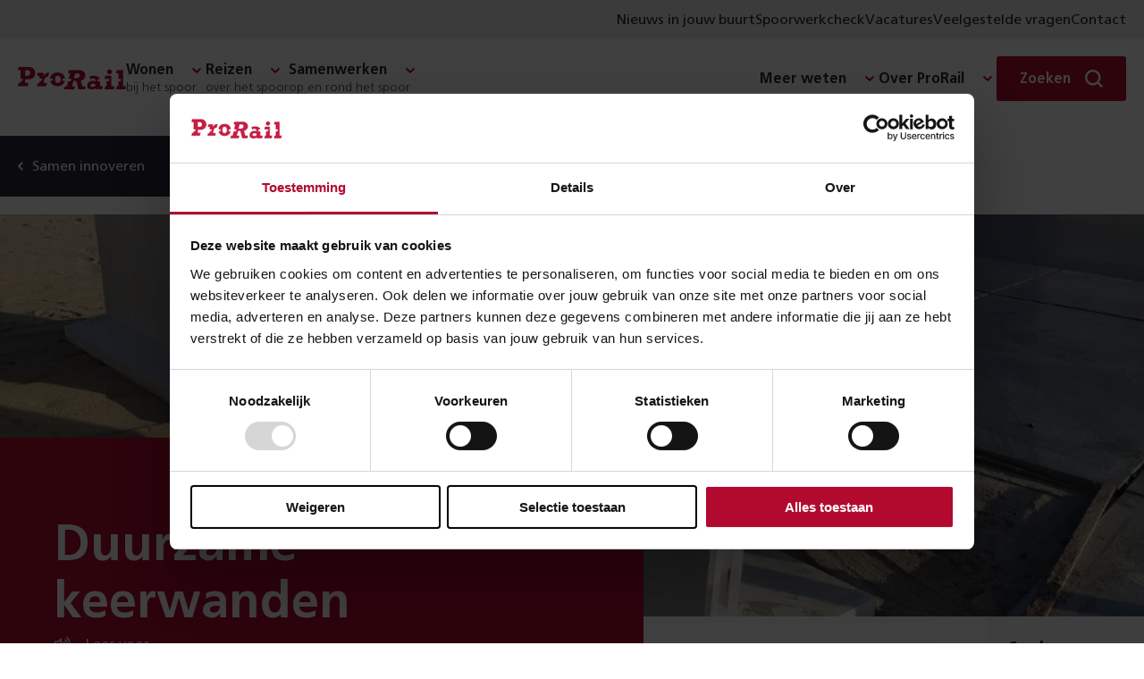

--- FILE ---
content_type: text/html; charset=utf-8
request_url: https://www.prorail.nl/toekomst/innoveren/samen-innoveren/duurzame-keerwanden
body_size: 10425
content:




<!DOCTYPE html>
<html lang="nl" dir="ltr">
<head>
    <meta charset="UTF-8">
    <meta http-equiv="X-UA-Compatible" content="IE=edge"/>
    <meta name="viewport" content="width=device-width, initial-scale=1">
    <meta name="format-detection" content="telephone=no">
    <link rel="icon" href="/static/favicon.ico">
    <link rel="apple-touch-icon" sizes="180x180" href="/static/apple-touch-icon.png">
    <link rel="icon" type="image/png" sizes="32x32" href="/static/favicon-32x32.png">
    <link rel="icon" type="image/png" sizes="150x150" href="/static/mstile-150x150.png">
    <title>Duurzame keerwanden | ProRail</title>

    <link rel="preload" href="/static/prorail.js?v=20260113155724" as="script" crossorigin="anonymous" />
    <link rel="preload" as="script" href="https://cdn1.readspeaker.com/script/6539/ReadSpeaker.js?pids=embhl"/>

        <link rel="stylesheet" href="/static/css/prorail-BpYIHuVn.css" type="text/css"/>
        <link rel="stylesheet" href="/static/css/app-CKmhLKwe.css" type="text/css"/>
    
    

        <link rel="preconnect" href="https://consentcdn.cookiebot.com">
        <script type="text/javascript" data-cookieconsent="ignore" nonce="8d22c072-c42b-43cb-81ee-e76f1d4756e4">
            window.dataLayer = window.dataLayer || [];
            function gtag() {
                dataLayer.push(arguments);
            }
            gtag("consent", "default", {
                ad_personalization: "denied",
                ad_storage: "denied",
                ad_user_data: "denied",
                analytics_storage: "denied",
                functionality_storage: "denied",
                personalization_storage: "denied",
                security_storage: "granted",
                wait_for_update: 500,
            });
            gtag("set", "ads_data_redaction", true);
            gtag("set", "url_passthrough", false);
        </script>
        <script id="Cookiebot" src="https://consent.cookiebot.com/uc.js" data-cbid="8d5b2792-f122-43dc-b29c-d9acf9395235" data-blockingmode="auto" type="text/javascript"></script>
<script nonce="8d22c072-c42b-43cb-81ee-e76f1d4756e4" src="/static/js/readingtime.min.js?v=XexTXBl5cbWjkWGV4nTYjzcjEMMHh75eP5OjkEVwU-c"></script>

    

<!-- OneSignal -->
<script type="text/javascript" nonce="8d22c072-c42b-43cb-81ee-e76f1d4756e4">
    window.OneSignalDeferred = window.OneSignalDeferred || [];
    OneSignalDeferred.push(async function(OneSignal) {
        await OneSignal.init({
            appId: "6247411d-470f-494a-91fb-c81c09b5e54e",
            safari_web_id: "web.onesignal.auto.4bf73218-3550-4659-982d-970270d14d2d",
            requiresUserPrivacyConsent: true,
            welcomeNotification: {
                "title": "Inschrijven voor meldingen",
                "message": "Bedankt voor het inschrijven voor meldingen",
            },
        });
    });
    OneSignalDeferred.push(async function(OneSignal) {
        if (Cookiebot.hasResponse) {
            OneSignal.setConsentGiven(true);
        } else {
            window.addEventListener("CookiebotOnConsentReady", function() { OneSignal.setConsentGiven(true); });
        }
    });

    if (Cookiebot.hasResponse) {
        Cookiebot.getScript("https://cdn.onesignal.com/sdks/web/v16/OneSignalSDK.page.js")
    } else {
        window.addEventListener("CookiebotOnConsentReady", function() { Cookiebot.getScript("https://cdn.onesignal.com/sdks/web/v16/OneSignalSDK.page.js") })
    }
</script>


    <script type="module" src="/static/prorail.js?v=20260113155724"></script>
        <link rel="modulepreload" href="/static/js/app-DSuOR_Vc.js"/>
        <link rel="modulepreload" href="/static/js/app.prorail-N79yc6gf.js"/>
        <link rel="modulepreload" href="/static/js/subcategories-Du4bQ9c7.js"/>

    <script data-cookieconsent="ignore" nonce="8d22c072-c42b-43cb-81ee-e76f1d4756e4" type="text/javascript">
(function(w,d,s,l,i){w[l]=w[l]||[];w[l].push({'gtm.start':
new Date().getTime(),event:'gtm.js'});var f=d.getElementsByTagName(s)[0],
j=d.createElement(s),dl=l!='dataLayer'?'&l='+l:'';j.async=true;j.src=
'https://www.googletagmanager.com/gtm.js?id='+i+dl;f.parentNode.insertBefore(j,f);
})(window,document,'script','dataLayer','GTM-THXB52');
</script>
<script nonce="8d22c072-c42b-43cb-81ee-e76f1d4756e4">
!function(T,l,y){var S=T.location,k="script",D="instrumentationKey",C="ingestionendpoint",I="disableExceptionTracking",E="ai.device.",b="toLowerCase",w="crossOrigin",N="POST",e="appInsightsSDK",t=y.name||"appInsights";(y.name||T[e])&&(T[e]=t);var n=T[t]||function(d){var g=!1,f=!1,m={initialize:!0,queue:[],sv:"5",version:2,config:d};function v(e,t){var n={},a="Browser";return n[E+"id"]=a[b](),n[E+"type"]=a,n["ai.operation.name"]=S&&S.pathname||"_unknown_",n["ai.internal.sdkVersion"]="javascript:snippet_"+(m.sv||m.version),{time:function(){var e=new Date;function t(e){var t=""+e;return 1===t.length&&(t="0"+t),t}return e.getUTCFullYear()+"-"+t(1+e.getUTCMonth())+"-"+t(e.getUTCDate())+"T"+t(e.getUTCHours())+":"+t(e.getUTCMinutes())+":"+t(e.getUTCSeconds())+"."+((e.getUTCMilliseconds()/1e3).toFixed(3)+"").slice(2,5)+"Z"}(),iKey:e,name:"Microsoft.ApplicationInsights."+e.replace(/-/g,"")+"."+t,sampleRate:100,tags:n,data:{baseData:{ver:2}}}}var h=d.url||y.src;if(h){function a(e){var t,n,a,i,r,o,s,c,u,p,l;g=!0,m.queue=[],f||(f=!0,t=h,s=function(){var e={},t=d.connectionString;if(t)for(var n=t.split(";"),a=0;a<n.length;a++){var i=n[a].split("=");2===i.length&&(e[i[0][b]()]=i[1])}if(!e[C]){var r=e.endpointsuffix,o=r?e.location:null;e[C]="https://"+(o?o+".":"")+"dc."+(r||"services.visualstudio.com")}return e}(),c=s[D]||d[D]||"",u=s[C],p=u?u+"/v2/track":d.endpointUrl,(l=[]).push((n="SDK LOAD Failure: Failed to load Application Insights SDK script (See stack for details)",a=t,i=p,(o=(r=v(c,"Exception")).data).baseType="ExceptionData",o.baseData.exceptions=[{typeName:"SDKLoadFailed",message:n.replace(/\./g,"-"),hasFullStack:!1,stack:n+"\nSnippet failed to load ["+a+"] -- Telemetry is disabled\nHelp Link: https://go.microsoft.com/fwlink/?linkid=2128109\nHost: "+(S&&S.pathname||"_unknown_")+"\nEndpoint: "+i,parsedStack:[]}],r)),l.push(function(e,t,n,a){var i=v(c,"Message"),r=i.data;r.baseType="MessageData";var o=r.baseData;return o.message='AI (Internal): 99 message:"'+("SDK LOAD Failure: Failed to load Application Insights SDK script (See stack for details) ("+n+")").replace(/\"/g,"")+'"',o.properties={endpoint:a},i}(0,0,t,p)),function(e,t){if(JSON){var n=T.fetch;if(n&&!y.useXhr)n(t,{method:N,body:JSON.stringify(e),mode:"cors"});else if(XMLHttpRequest){var a=new XMLHttpRequest;a.open(N,t),a.setRequestHeader("Content-type","application/json"),a.send(JSON.stringify(e))}}}(l,p))}function i(e,t){f||setTimeout(function(){!t&&m.core||a()},500)}var e=function(){var n=l.createElement(k);n.src=h;var e=y[w];return!e&&""!==e||"undefined"==n[w]||(n[w]=e),n.onload=i,n.onerror=a,n.onreadystatechange=function(e,t){"loaded"!==n.readyState&&"complete"!==n.readyState||i(0,t)},n}();y.ld<0?l.getElementsByTagName("head")[0].appendChild(e):setTimeout(function(){l.getElementsByTagName(k)[0].parentNode.appendChild(e)},y.ld||0)}try{m.cookie=l.cookie}catch(p){}function t(e){for(;e.length;)!function(t){m[t]=function(){var e=arguments;g||m.queue.push(function(){m[t].apply(m,e)})}}(e.pop())}var n="track",r="TrackPage",o="TrackEvent";t([n+"Event",n+"PageView",n+"Exception",n+"Trace",n+"DependencyData",n+"Metric",n+"PageViewPerformance","start"+r,"stop"+r,"start"+o,"stop"+o,"addTelemetryInitializer","setAuthenticatedUserContext","clearAuthenticatedUserContext","flush"]),m.SeverityLevel={Verbose:0,Information:1,Warning:2,Error:3,Critical:4};var s=(d.extensionConfig||{}).ApplicationInsightsAnalytics||{};if(!0!==d[I]&&!0!==s[I]){var c="onerror";t(["_"+c]);var u=T[c];T[c]=function(e,t,n,a,i){var r=u&&u(e,t,n,a,i);return!0!==r&&m["_"+c]({message:e,url:t,lineNumber:n,columnNumber:a,error:i}),r},d.autoExceptionInstrumented=!0}return m}(y.cfg);function a(){y.onInit&&y.onInit(n)}(T[t]=n).queue&&0===n.queue.length?(n.queue.push(a),n.trackPageView({})):a()}(window,document,{src: "https://js.monitor.azure.com/scripts/b/ai.2.gbl.min.js", crossOrigin: "anonymous", cfg: {connectionString: 'InstrumentationKey=3a753b65-5155-45be-a6ce-0f923019531e;IngestionEndpoint=https://westeurope-5.in.applicationinsights.azure.com/;LiveEndpoint=https://westeurope.livediagnostics.monitor.azure.com/;ApplicationId=6c7199ca-ee62-4caa-9791-41b21360f38c', disableCookiesUsage: false }});
</script>


        <meta name="description" content="Keerwanden Keerwanden zijn een van de elementen in het spoor die geproduceerd worden van beton. Hierdoor hebben zij een vrij hoge CO2 footprint.&#xA0;Middels keerwanden&#xA0;kunnen">

    <!--Facebook domain verification-->
    <meta name="facebook-domain-verification" content="zjbsit0fey2s907y94o8pefi9ma01z"/>

    <!-- Open graph meta tags-->
    <meta property="og:url" content="https://www.prorail.nl/toekomst/innoveren/samen-innoveren/duurzame-keerwanden"/>
    <meta property="og:type" content="website"/>
    <meta property="og:title" content="Duurzame keerwanden"/>
        <meta property="og:description" content="Keerwanden Keerwanden zijn een van de elementen in het spoor die geproduceerd worden van beton. Hierdoor hebben zij een vrij hoge CO2 footprint.&#xA0;Middels keerwanden&#xA0;kunnen"/>
        <meta property="og:image" content="https://www.prorail.nl/siteassets/homepage/nieuws/prorail-duurzame-keerwand.jpg?width=600&amp;height=315&amp;mode=crop&amp;scale=down&amp;v=884946087"/>

    <link href="https://www.prorail.nl/toekomst/innoveren/samen-innoveren/duurzame-keerwanden" rel="canonical" />
    <script type="application/ld+json">{"@context":"https://schema.org","@type":"BreadcrumbList","itemListElement":[{"@type":"ListItem","name":"Samen innoveren","item":{"@type":"WebPage","@id":"https://www.prorail.nl/toekomst/innoveren/samen-innoveren"},"position":1},{"@type":"ListItem","name":"Duurzame keerwanden","position":2}]}</script>
</head>
<body >
    <!-- Google Tag Manager (noscript) -->
<noscript><iframe src="https://www.googletagmanager.com/ns.html?id=GTM-THXB52" height="0" width="0" style="display:none;visibility:hidden"></iframe></noscript>
<!-- End Google Tag Manager (noscript) -->


    

    <div class="prorail">
        <div id="drawer-portal"></div>



        <p class="skiplinks background-secondary">
            <span>Direct naar de &nbsp;</span><a href="#inhoud">inhoud</a><span>.</span><span class="helper"></span>
        </p>



    <div class="utility-menu">
        <div class="utility-menu__container">
            <ul class="menu-list clean">
               <li class="menu__collapse-item">
                    <prorail-user-location
                        :translations='{"drawerTitle":"Nieuws uit jouw omgeving","drawerIntro":"Voer hieronder een locatie in en lees in nieuwsberichten over wat er in jouw buurt speelt.","cookieDisclaimerPart1":"Om lokaal nieuws aan te kunnen bieden, gebruiken wij cookies.","cookieDisclaimerPart2":"Lees hoe wij cookies gebruiken bij de","cookieDisclaimerPart3":"Je kunt altijd de ingevoerde locatie weer verwijderen.","cookieSettingsText":"cookie instellingen","placeName":"Plaatsnaam","radius":"Straal","save":"Opslaan","removeLocation":"Locatie verwijderen","currentLocationLabel":"Gebruik mijn huidige locatie","localNews":"Nieuws in jouw buurt","localNewsWithLocation":"Nieuws in","noCookieMessage":"Wij gebruiken cookies om je voorkeuren op te slaan. Meer informatie hierover vind je in onze cookieverklaring.","noCookieButton":"Pas je cookie-instellingen aan"}'
                        redirect-to="/nieuws?l=true"
                    ></prorail-user-location>
                </li>

                    <li class="menu__collapse-item">
                        <a title="Spoorwerkcheck" target="_blank" class="menu__collapse-link"  href="https://spoorwerkinmijnbuurt.prorail.nl/">
                            Spoorwerkcheck
                        </a>
                    </li>
                    <li class="menu__collapse-item">
                        <a title="Vacatures" target="_blank" class="menu__collapse-link"  href="https://www.werkenbijprorail.nl/">
                            Vacatures
                        </a>
                    </li>
                    <li class="menu__collapse-item">
                        <a title="Veelgestelde vragen" class="menu__collapse-link"  href="/veelgestelde-vragen">
                            Veelgestelde vragen
                        </a>
                    </li>
                    <li class="menu__collapse-item">
                        <a title="Contact" class="menu__collapse-link"  href="/contact">
                            Contact
                        </a>
                    </li>
            </ul>
        </div>
    </div>

<header class="header navigation-header">
    <nav class="nav navigation-wrapper" aria-label="Prorail" lang="nl">
        <h2 class="visually-hidden">Navigatie</h2>
        <prorail-navigation class="navigation">
            <template #logo>
                <a href="/" class="logo">
                    <span class="visually-hidden">Homepage ProRail</span>
                </a>
            </template>

            <template #hamburger-menu>
                <div class="hamburger-menu">
                    <div class="collapse">
                        <ul class="menu menu-list is-top clean">
        <li class="menu__submenu">
	        <span class="menu__heading h5 has-collapse">
	            <span class="menu__heading-title bgicon-chevron-after">Wonen</span>
	                <span class="menu__heading-subtitle">bij het spoor</span>
	        </span>

               <ul class="menu-list menu__collapse collapse clean submenu__two-column highlight-lastitem">
	                    <li class="menu__collapse-item">
                            <a title="Projecten" href="/projecten" class="bgicon-arrow-after menu__collapse-link">Projecten</a>
                        </li>
	                    <li class="menu__collapse-item">
                            <a title="Trillingen" href="/wonen/trillingen" class="bgicon-arrow-after menu__collapse-link">Trillingen</a>
                        </li>
	                    <li class="menu__collapse-item">
                            <a title="Geluid" href="/wonen/geluid" class="bgicon-arrow-after menu__collapse-link">Geluid</a>
                        </li>
	                    <li class="menu__collapse-item">
                            <a title="Spoorwerk in mijn buurt" href="/wonen/spoorwerk-in-de-buurt" class="bgicon-arrow-after menu__collapse-link">Spoorwerk in mijn buurt</a>
                        </li>
	                    <li class="menu__collapse-item">
                            <a title="Omgevingswet" href="/wonen/omgevingswet" class="bgicon-arrow-after menu__collapse-link">Omgevingswet</a>
                        </li>
	                    <li class="menu__collapse-item">
                            <a title="Alles over wonen" href="/wonen" class="bgicon-arrow-after menu__collapse-link">Alles over wonen</a>
                        </li>
	            </ul>
	    </li>
        <li class="menu__submenu">
	        <span class="menu__heading h5 has-collapse">
	            <span class="menu__heading-title bgicon-chevron-after">Reizen</span>
	                <span class="menu__heading-subtitle">over het spoor</span>
	        </span>

               <ul class="menu-list menu__collapse collapse clean submenu__two-column highlight-lastitem">
	                    <li class="menu__collapse-item">
                            <a title="Stations" href="/reizen/stations" class="bgicon-arrow-after menu__collapse-link">Stations</a>
                        </li>
	                    <li class="menu__collapse-item">
                            <a title="Werkzaamheden &amp; storingen" href="/werkzaamheden-storingen" class="bgicon-arrow-after menu__collapse-link">Werkzaamheden &amp; storingen</a>
                        </li>
	                    <li class="menu__collapse-item">
                            <a title="Reisplanners" href="/reizen/reisplanners" class="bgicon-arrow-after menu__collapse-link">Reisplanners</a>
                        </li>
	                    <li class="menu__collapse-item">
                            <a title="Langdurige storingen liften en roltrappen" href="/reizen/stations/toegankelijkheid/langdurige-storingen-liften-en-roltrappen" class="bgicon-arrow-after menu__collapse-link">Langdurige storingen liften en roltrappen</a>
                        </li>
	                    <li class="menu__collapse-item">
                            <a title="Soorten storingen" href="/reizen/storingen" class="bgicon-arrow-after menu__collapse-link">Soorten storingen</a>
                        </li>
	                    <li class="menu__collapse-item">
                            <a title="Alles over reizen" href="/reizen" class="bgicon-arrow-after menu__collapse-link">Alles over reizen</a>
                        </li>
	            </ul>
	    </li>
        <li class="menu__submenu">
	        <span class="menu__heading h5 has-collapse">
	            <span class="menu__heading-title bgicon-chevron-after">Samenwerken</span>
	                <span class="menu__heading-subtitle">op en rond het spoor</span>
	        </span>

               <ul class="menu-list menu__collapse collapse clean submenu__two-column highlight-lastitem">
	                    <li class="menu__collapse-item">
                            <a title="Overheden" href="/samenwerken/overheden" class="bgicon-arrow-after menu__collapse-link">Overheden</a>
                        </li>
	                    <li class="menu__collapse-item">
                            <a title="Leveranciers" href="/samenwerken/leveranciers" class="bgicon-arrow-after menu__collapse-link">Leveranciers</a>
                        </li>
	                    <li class="menu__collapse-item">
                            <a title="Vervoerders" href="/samenwerken/vervoerders" class="bgicon-arrow-after menu__collapse-link">Vervoerders</a>
                        </li>
	                    <li class="menu__collapse-item">
                            <a title="Applicaties" href="/samenwerken/applicaties" class="bgicon-arrow-after menu__collapse-link">Applicaties</a>
                        </li>
	                    <li class="menu__collapse-item">
                            <a title="Vergunningen" href="/samenwerken/vergunningen-aanvragen" class="bgicon-arrow-after menu__collapse-link">Vergunningen</a>
                        </li>
	                    <li class="menu__collapse-item">
                            <a title="Alles over samenwerken" href="/samenwerken" class="bgicon-arrow-after menu__collapse-link">Alles over samenwerken</a>
                        </li>
	            </ul>
	    </li>

                        </ul>

                        <section class="is-bottom-navigation">
                            <ul class="menu menu-list is-bottom clean">
        <li class="menu__submenu">
	        <span class="menu__heading h5 has-collapse">
	            <span class="menu__heading-title bgicon-chevron-after">Meer weten</span>
	        </span>

               <ul class="menu-list menu__collapse collapse clean submenu__two-column ">
	                    <li class="menu__collapse-item">
                            <a title="Over goederenvervoer" href="/over-ons/wat-doet-prorail/spoorgoederenvervoer" class="bgicon-arrow-after menu__collapse-link">Over goederenvervoer</a>
                        </li>
	                    <li class="menu__collapse-item">
                            <a title="Over ERTMS" href="/programmas/ertms" class="bgicon-arrow-after menu__collapse-link">Over ERTMS</a>
                        </li>
	                    <li class="menu__collapse-item">
                            <a title="Over veiligheid" href="/veiligheid" class="bgicon-arrow-after menu__collapse-link">Over veiligheid</a>
                        </li>
	                    <li class="menu__collapse-item">
                            <a title="Over NABO" href="/programmas/nabo" class="bgicon-arrow-after menu__collapse-link">Over NABO</a>
                        </li>
	                    <li class="menu__collapse-item">
                            <a title="Over innovatie" href="/toekomst/innoveren" class="bgicon-arrow-after menu__collapse-link">Over innovatie</a>
                        </li>
	                    <li class="menu__collapse-item">
                            <a title="Over PHS" href="/programmas/programma-hoogfrequent-spoorvervoer" class="bgicon-arrow-after menu__collapse-link">Over PHS</a>
                        </li>
	                    <li class="menu__collapse-item">
                            <a title="Over duurzaamheid" href="/toekomst/duurzaamheid" class="bgicon-arrow-after menu__collapse-link">Over duurzaamheid</a>
                        </li>
	                    <li class="menu__collapse-item">
                            <a title="Over PazzUp" href="/pazzup" class="bgicon-arrow-after menu__collapse-link">Over PazzUp</a>
                        </li>
	            </ul>
	    </li>
        <li class="menu__submenu">
	        <span class="menu__heading h5 has-collapse">
	            <span class="menu__heading-title bgicon-chevron-after">Over ProRail</span>
	        </span>

               <ul class="menu-list menu__collapse collapse clean  ">
	                    <li class="menu__collapse-item">
                            <a title="Wat wij doen" href="/over-ons/wat-doet-prorail" class="bgicon-arrow-after menu__collapse-link">Wat wij doen</a>
                        </li>
	                    <li class="menu__collapse-item">
                            <a title="Organisatie" href="/over-ons/organisatie" class="bgicon-arrow-after menu__collapse-link">Organisatie</a>
                        </li>
	                    <li class="menu__collapse-item">
                            <a title="Onze kantoren" href="/onze-kantoren" class="bgicon-arrow-after menu__collapse-link">Onze kantoren</a>
                        </li>
	                    <li class="menu__collapse-item">
                            <a title="Wij en Europa" href="/toekomst/prorail-en-europa" class="bgicon-arrow-after menu__collapse-link">Wij en Europa</a>
                        </li>
	                    <li class="menu__collapse-item">
                            <a title="Wij en de HSL" href="/over-ons/prorail-hsl" class="bgicon-arrow-after menu__collapse-link">Wij en de HSL</a>
                        </li>
	            </ul>
	    </li>
                            </ul>

                                <div class="utility-menu">
                                    <ul class="menu-list clean">
                                        <li class="menu__collapse-item">
                                           <prorail-user-location
                                                :translations='{"drawerTitle":"Nieuws uit jouw omgeving","drawerIntro":"Voer hieronder een locatie in en lees in nieuwsberichten over wat er in jouw buurt speelt.","cookieDisclaimerPart1":"Om lokaal nieuws aan te kunnen bieden, gebruiken wij cookies.","cookieDisclaimerPart2":"Lees hoe wij cookies gebruiken bij de","cookieDisclaimerPart3":"Je kunt altijd de ingevoerde locatie weer verwijderen.","cookieSettingsText":"cookie instellingen","placeName":"Plaatsnaam","radius":"Straal","save":"Opslaan","removeLocation":"Locatie verwijderen","currentLocationLabel":"Gebruik mijn huidige locatie","localNews":"Nieuws in jouw buurt","localNewsWithLocation":"Nieuws in","noCookieMessage":"Wij gebruiken cookies om je voorkeuren op te slaan. Meer informatie hierover vind je in onze cookieverklaring.","noCookieButton":"Pas je cookie-instellingen aan"}'
                                                redirect-to="/nieuws?L=true"
                                            ></prorail-user-location>
                                        </li>

                                            <li class="menu__collapse-item">
                                                <a title="Spoorwerkcheck" target="_blank" class="bgicon-arrow-after menu__collapse-link" href="https://spoorwerkinmijnbuurt.prorail.nl/">
                                                    Spoorwerkcheck
                                                </a>
                                            </li>
                                            <li class="menu__collapse-item">
                                                <a title="Vacatures" target="_blank" class="bgicon-arrow-after menu__collapse-link" href="https://www.werkenbijprorail.nl/">
                                                    Vacatures
                                                </a>
                                            </li>
                                            <li class="menu__collapse-item">
                                                <a title="Veelgestelde vragen" class="bgicon-arrow-after menu__collapse-link" href="/veelgestelde-vragen">
                                                    Veelgestelde vragen
                                                </a>
                                            </li>
                                            <li class="menu__collapse-item">
                                                <a title="Contact" class="bgicon-arrow-after menu__collapse-link" href="/contact">
                                                    Contact
                                                </a>
                                            </li>
                                    </ul>
                                </div>

                        </section>
                    </div>
                </div>

                    <a href="/contact" class="contact-button" title="Contact">Contact</a>
            </template>
            <template #desktop>
                <div class="navigation-desktop">
                    <ul class="menu menu-list clean">
        <li class="menu__submenu">
	        <span class="menu__heading h5 has-collapse">
	            <span class="menu__heading-title bgicon-chevron-after">Wonen</span>
	                <span class="menu__heading-subtitle">bij het spoor</span>
	        </span>

               <ul class="menu-list menu__collapse collapse clean submenu__two-column highlight-lastitem">
	                    <li class="menu__collapse-item">
                            <a title="Projecten" href="/projecten" class="bgicon-arrow-after menu__collapse-link">Projecten</a>
                        </li>
	                    <li class="menu__collapse-item">
                            <a title="Trillingen" href="/wonen/trillingen" class="bgicon-arrow-after menu__collapse-link">Trillingen</a>
                        </li>
	                    <li class="menu__collapse-item">
                            <a title="Geluid" href="/wonen/geluid" class="bgicon-arrow-after menu__collapse-link">Geluid</a>
                        </li>
	                    <li class="menu__collapse-item">
                            <a title="Spoorwerk in mijn buurt" href="/wonen/spoorwerk-in-de-buurt" class="bgicon-arrow-after menu__collapse-link">Spoorwerk in mijn buurt</a>
                        </li>
	                    <li class="menu__collapse-item">
                            <a title="Omgevingswet" href="/wonen/omgevingswet" class="bgicon-arrow-after menu__collapse-link">Omgevingswet</a>
                        </li>
	                    <li class="menu__collapse-item">
                            <a title="Alles over wonen" href="/wonen" class="bgicon-arrow-after menu__collapse-link">Alles over wonen</a>
                        </li>
	            </ul>
	    </li>
        <li class="menu__submenu">
	        <span class="menu__heading h5 has-collapse">
	            <span class="menu__heading-title bgicon-chevron-after">Reizen</span>
	                <span class="menu__heading-subtitle">over het spoor</span>
	        </span>

               <ul class="menu-list menu__collapse collapse clean submenu__two-column highlight-lastitem">
	                    <li class="menu__collapse-item">
                            <a title="Stations" href="/reizen/stations" class="bgicon-arrow-after menu__collapse-link">Stations</a>
                        </li>
	                    <li class="menu__collapse-item">
                            <a title="Werkzaamheden &amp; storingen" href="/werkzaamheden-storingen" class="bgicon-arrow-after menu__collapse-link">Werkzaamheden &amp; storingen</a>
                        </li>
	                    <li class="menu__collapse-item">
                            <a title="Reisplanners" href="/reizen/reisplanners" class="bgicon-arrow-after menu__collapse-link">Reisplanners</a>
                        </li>
	                    <li class="menu__collapse-item">
                            <a title="Langdurige storingen liften en roltrappen" href="/reizen/stations/toegankelijkheid/langdurige-storingen-liften-en-roltrappen" class="bgicon-arrow-after menu__collapse-link">Langdurige storingen liften en roltrappen</a>
                        </li>
	                    <li class="menu__collapse-item">
                            <a title="Soorten storingen" href="/reizen/storingen" class="bgicon-arrow-after menu__collapse-link">Soorten storingen</a>
                        </li>
	                    <li class="menu__collapse-item">
                            <a title="Alles over reizen" href="/reizen" class="bgicon-arrow-after menu__collapse-link">Alles over reizen</a>
                        </li>
	            </ul>
	    </li>
        <li class="menu__submenu">
	        <span class="menu__heading h5 has-collapse">
	            <span class="menu__heading-title bgicon-chevron-after">Samenwerken</span>
	                <span class="menu__heading-subtitle">op en rond het spoor</span>
	        </span>

               <ul class="menu-list menu__collapse collapse clean submenu__two-column highlight-lastitem">
	                    <li class="menu__collapse-item">
                            <a title="Overheden" href="/samenwerken/overheden" class="bgicon-arrow-after menu__collapse-link">Overheden</a>
                        </li>
	                    <li class="menu__collapse-item">
                            <a title="Leveranciers" href="/samenwerken/leveranciers" class="bgicon-arrow-after menu__collapse-link">Leveranciers</a>
                        </li>
	                    <li class="menu__collapse-item">
                            <a title="Vervoerders" href="/samenwerken/vervoerders" class="bgicon-arrow-after menu__collapse-link">Vervoerders</a>
                        </li>
	                    <li class="menu__collapse-item">
                            <a title="Applicaties" href="/samenwerken/applicaties" class="bgicon-arrow-after menu__collapse-link">Applicaties</a>
                        </li>
	                    <li class="menu__collapse-item">
                            <a title="Vergunningen" href="/samenwerken/vergunningen-aanvragen" class="bgicon-arrow-after menu__collapse-link">Vergunningen</a>
                        </li>
	                    <li class="menu__collapse-item">
                            <a title="Alles over samenwerken" href="/samenwerken" class="bgicon-arrow-after menu__collapse-link">Alles over samenwerken</a>
                        </li>
	            </ul>
	    </li>

                    </ul>

                    <ul class="menu menu-list clean">
        <li class="menu__submenu">
	        <span class="menu__heading h5 has-collapse">
	            <span class="menu__heading-title bgicon-chevron-after">Meer weten</span>
	        </span>

               <ul class="menu-list menu__collapse collapse clean submenu__two-column ">
	                    <li class="menu__collapse-item">
                            <a title="Over goederenvervoer" href="/over-ons/wat-doet-prorail/spoorgoederenvervoer" class="bgicon-arrow-after menu__collapse-link">Over goederenvervoer</a>
                        </li>
	                    <li class="menu__collapse-item">
                            <a title="Over ERTMS" href="/programmas/ertms" class="bgicon-arrow-after menu__collapse-link">Over ERTMS</a>
                        </li>
	                    <li class="menu__collapse-item">
                            <a title="Over veiligheid" href="/veiligheid" class="bgicon-arrow-after menu__collapse-link">Over veiligheid</a>
                        </li>
	                    <li class="menu__collapse-item">
                            <a title="Over NABO" href="/programmas/nabo" class="bgicon-arrow-after menu__collapse-link">Over NABO</a>
                        </li>
	                    <li class="menu__collapse-item">
                            <a title="Over innovatie" href="/toekomst/innoveren" class="bgicon-arrow-after menu__collapse-link">Over innovatie</a>
                        </li>
	                    <li class="menu__collapse-item">
                            <a title="Over PHS" href="/programmas/programma-hoogfrequent-spoorvervoer" class="bgicon-arrow-after menu__collapse-link">Over PHS</a>
                        </li>
	                    <li class="menu__collapse-item">
                            <a title="Over duurzaamheid" href="/toekomst/duurzaamheid" class="bgicon-arrow-after menu__collapse-link">Over duurzaamheid</a>
                        </li>
	                    <li class="menu__collapse-item">
                            <a title="Over PazzUp" href="/pazzup" class="bgicon-arrow-after menu__collapse-link">Over PazzUp</a>
                        </li>
	            </ul>
	    </li>
        <li class="menu__submenu">
	        <span class="menu__heading h5 has-collapse">
	            <span class="menu__heading-title bgicon-chevron-after">Over ProRail</span>
	        </span>

               <ul class="menu-list menu__collapse collapse clean  ">
	                    <li class="menu__collapse-item">
                            <a title="Wat wij doen" href="/over-ons/wat-doet-prorail" class="bgicon-arrow-after menu__collapse-link">Wat wij doen</a>
                        </li>
	                    <li class="menu__collapse-item">
                            <a title="Organisatie" href="/over-ons/organisatie" class="bgicon-arrow-after menu__collapse-link">Organisatie</a>
                        </li>
	                    <li class="menu__collapse-item">
                            <a title="Onze kantoren" href="/onze-kantoren" class="bgicon-arrow-after menu__collapse-link">Onze kantoren</a>
                        </li>
	                    <li class="menu__collapse-item">
                            <a title="Wij en Europa" href="/toekomst/prorail-en-europa" class="bgicon-arrow-after menu__collapse-link">Wij en Europa</a>
                        </li>
	                    <li class="menu__collapse-item">
                            <a title="Wij en de HSL" href="/over-ons/prorail-hsl" class="bgicon-arrow-after menu__collapse-link">Wij en de HSL</a>
                        </li>
	            </ul>
	    </li>
                    </ul>
                </div>
            </template>
            
                <template #search>
                    <div class="menu__search search">
                        <div class="menu__submenu form">
                            <div class="menu__heading h5 has-collapse">
                                <span class="menu__search-button button primary-simple bgicon-search-after">
                                    <span style="display: none" visual-only-content="Zoeken sluiten"></span>
                                    <span class="menu__search-label">Zoeken</span>
                                </span>
                            </div>
                            <form class="menu__search-form menu__collapse collapse" action="/zoek" method="get">
                                <prorail-autosuggest class="field"
                                                     url="/zoek/suggest?siteId=18821">
                                    <input placeholder="Zoeken" class="field__input" id="search" name="q">
                                    <label class="field__label" for="search">Zoeken</label>
                                    <button type="submit" class="menu__button clean bgicon-search">
                                        <span class="visually-hidden">Zoek</span>
                                    </button>
                                </prorail-autosuggest>
                            </form>
                        </div>
                    </div>
                </template>
        </prorail-navigation>
    </nav>
</header>





        <main class="page page-prorail narrow-descendants detail" role="main" id="inhoud">

    <nav class="rs_skip breadcrumb wide dark" aria-label="Kruimelpad">
        <div class="content ">
            <a href="/toekomst/innoveren/samen-innoveren">
                <span>Samen innoveren</span>
            </a>
        </div>
    </nav>


            


<div class="image-header regular ">
    
    <img class="image"
         src="/siteassets/homepage/nieuws/prorail-duurzame-keerwand.jpg?width=1920&amp;height=700&amp;rmode=crop&amp;format=webp"
         srcset="/siteassets/homepage/nieuws/prorail-duurzame-keerwand.jpg?width=600&amp;height=450&amp;rmode=crop&amp;format=webp 600w, /siteassets/homepage/nieuws/prorail-duurzame-keerwand.jpg?width=1200&amp;height=700&amp;rmode=crop&amp;format=webp 1200w, /siteassets/homepage/nieuws/prorail-duurzame-keerwand.jpg?width=1920&amp;height=700&amp;rmode=crop&amp;format=webp 1920w"
         sizes="100vw"
         alt=""        
         fetchpriority="high"
         data-js-quick-index-aligner="true"
    />

    <div class="row wide ">
        <div class="content background-primary">
            <h1>
                <span class="subtitle"></span>
                <span class="visually-hidden">: </span>
                <span>Duurzame keerwanden</span>

            </h1>
    <div class="readspeaker">
        <div id="0a1f11a7-2a82-4091-9131-6e3e78dcd221" class="readspeaker-button rs_skip rsbtn rs_preserve">
            <a rel="nofollow"
               class="rsbtn_play bgicon-volume-up"
               accesskey="L"
               href="//app-eu.readspeaker.com/cgi-bin/rsent?customerid=6539&amp;lang=nl_nl&amp;readid=inhoud&amp;url=https%3A%2F%2Fwww.prorail.nl%2Ftoekomst%2Finnoveren%2Fsamen-innoveren%2Fduurzame-keerwanden">
                <span class="rsbtn_left rsimg rspart">
                    <span class="rsbtn_text">
                        <span>Lees voor</span>
                    </span>
                </span>
                <span class="rsbtn_right rsimg rsplay rspart"></span>
            </a>
        </div>
    </div>
<p>ProRail beheert en bouwt aan het spoornetwerk van Nederland. Hierbij verbruiken we veel materialen als beton, staal, koper en steenslag. Deze materialen zorgen voor een aanzienlijke CO2-uitstoot. Om deze uitstoot te reduceren kijken we naar mogelijkheden om het verbruik te verlagen.</p>
        </div>
        <div class="subtext" style="display:none" data-js-readtime-single>
            Gemiddelde leestijd: {time} minuut
        </div>
        <div class="subtext" style="display:none" data-js-readtime-multi>
            Gemiddelde leestijd: {time} minuten
        </div>
    </div>
</div>
<script type="application/ld+json">{"@context":"https://schema.org","@type":"ImageObject","name":"ProRail duurzame keerwand","contentUrl":"https://www.prorail.nl/siteassets/homepage/nieuws/prorail-duurzame-keerwand.jpg","encodingFormat":"image/jpeg"}</script>

    <prorail-quick-index class="rs_preserve" title="Snel naar" :autoexpand="false" :offset="88"></prorail-quick-index>



<div class="rich-text " v-background-helper lang="nl">
    <div class="">
        <div class="highlight-text">
            <h2>Keerwanden</h2>
<p>Keerwanden zijn een van de elementen in het spoor die geproduceerd worden van beton. Hierdoor hebben zij een vrij hoge CO2 footprint.&nbsp;Middels keerwanden&nbsp;kunnen we&nbsp;een mooie stap naar het verduurzamen van kleine, constructieve, prefab&nbsp;producten&nbsp;maken&nbsp;waardoor we in de toekomst ook weer makkelijker te stap naar het verduurzamen van grote constructieve kunstwerken kunnen&nbsp;zetten.&nbsp;</p>
<p>ProRail zoekt innovatieve concepten om een systeemsprong (ten opzichte van de huidige standaard betonnen keerwanden) te maken in het reduceren van de milieu-impact van keerwanden met behoud van de benodigde constructieve eigenschappen. Onder milieu-impact verstaan we met name CO2 voetafdruk en circulariteit (welke tot uiting komen in de Milieukostenindicator score).</p>
        </div>
    </div>
</div>
    

<div class="rich-text " v-background-helper lang="nl">
    <div class="">
        <div class="highlight-text">
            <h2>Innovatiepartnerschap</h2>
<p>In een innovatiepartnerschap wil ProRail met marktpartijen diverse oplossingen (door)ontwikkelen en geschikt maken voor het spoor. Het innovatiepartnerschap bestaat uit meerdere fasen met aan het eind van elke fase weer een <em>go/no go</em> moment:</p>
<h3>0. Mededingingsfase</h3>
<h3>1. Onderzoeks- en ontwikkelfase</h3>
<p>De onderzoeksfase&nbsp;heeft als doel&nbsp;de mate van impact, haalbaarheid en economisch perspectief van de&nbsp;innovaties verder uit te werken in een businesscase. Tevens wordt in deze fase een plan van aanpak voor de testfase opgesteld.&nbsp;Partijen ontvangen een vergoeding van&nbsp;&euro;15.000&nbsp;voor deze fase.</p>
<h3>2. Testfase</h3>
<p>a. Labtesten op 1 meter keerwand.<br />b. Praktijktest met 5 strekkende meter keerwanden in het perron op Amersfoort Centraal.<br />ProRail&nbsp;voor&nbsp;deze fase&nbsp;maximaal&nbsp;&euro;&nbsp;16.000 per partij&nbsp;ter beschikking.&nbsp;</p>
<h3>3. Commerci&euml;le/toepassingsfase</h3>
<p>Partijen die succesvol de testfase hebben doorlopen mogen een commerci&euml;le aanbieding doen voor toepassing van hun oplossing op een perron binnen het contract Perrons op Norm (PON).</p>
<p>Lees voor de complete toelichting op dit innovatiepartnerschap de gehele <a href="https://www.tenderned.nl/tenderned-tap/aankondigingen/230724">leidraad</a>.</p>
<h2>Deadline</h2>
<p>Stuur jullie voorstel in voor&nbsp;<strong>21 september, 12.00 uur</strong>.</p>
        </div>
    </div>
</div>
    
    <p>
        <a class="button primary color-" title="Dien je voorstel in" href="mailto:innovatie@prorail.nl"  >
            <span>
                Dien je voorstel in <span class="visually-hidden"></span>
            </span>
        </a>
    </p>

<div class="rich-text " v-background-helper lang="nl">
    <div class="">
        <div class="highlight-text">
            <h2>Vragen?</h2>
<p>Heb je&nbsp;vragen over deze oproep? Stuur dan een e-mail naar <a href="mailto:eva.dijkema@prorail.nl">Eva Dijkema</a>.</p>
        </div>
    </div>
</div>
    


          
                <prorail-satisfaction-survey></prorail-satisfaction-survey>


    


<section class="prefooter background-primary" lang="nl">
    <div class="content offset" id="prefooter">
        <div class="left">
            
    <h2  class="">Spoorwerkcheck</h2>

            <p>Woon of werk je binnen 300 meter van het spoor? Maak dan gebruik van onze spoorwerkcheck. Je ziet direct welke werkzaamheden in jouw buurt gepland staan.</p>
            

        </div>
        <div class="right">
            <prorail-form no-invalid-list label-invalid-fields="test" form-id="spoorwerkcheck">
                <form action="https://spoorwerkinmijnbuurt.prorail.nl/viewer/Index.html" method="get" target="_blank">
                    <input type="hidden" value="Omwonenden" name="viewer" id="Content_PreFooter_viewer" />
                    <div class="field">
                        <input type="text" 
                               id="prefooter-postalcode" name="postcode" 
                               class="prefooter-postalcode" 
                               placeholder="bijvoorbeeld: 1234AB" 
                               pattern="[1-9][0-9]{0,3}[A-Za-z]{2}" maxlength="6" required 
                               aria-describedby="prefooter-postalcode-description" 
                               autocomplete="postal-code">
                        <label for="prefooter-postalcode">Postcode</label>
                        <div class="prefooter-postalcode__description" id="prefooter-postalcode-description">
                            <p class="invalid">Geen geldig huisnummer, vul alleen het cijfer in.</p>
                        </div>
                    </div>
                    <div class="field">
                        <input class="prefooter-number" id="prefooter-number" name="huisnummer" type="text" placeholder="Gebruik alleen cijfers" pattern="[1-9][0-9]{0,4}" maxlength="5" required aria-describedby="prefooter-number-description">
                        <label for="prefooter-number">Huisnummer</label>
                        <div class="prefooter-number__description" id="prefooter-number-description">
                            <p class="invalid">Geen geldige postcode, vul alleen cijfers en letters in zonder spatie.</p>
                        </div>
                    </div>
                    <button type="submit" class="">Bekijk werkzaamheden</button>
                </form>
            </prorail-form>
        </div>
    </div>
</section>



<button class="back-to-top-btn button primary back-to-top-btn js-back-to-top-btn" aria-label="Terug naar boven"></button>

            <div id="modals-portal"></div>
        </main>



<footer lang="nl">
    <div class="full">
        <nav class="wide row">
                <h2 class="visually-hidden">Footer</h2>
            <prorail-accordion mobile class="column c-6 is-merged">
                <template #controls>
                    <h3 class="h6">Snel naar</h3>
                </template>

                    <ul class="clean">
                            <li><a href="/livestreams">Livestreams</a></li>
                            <li><a href="/evenementen-overzicht">Evenementen</a></li>
                            <li><a href="/series">Series</a></li>
                            <li><a href="/verhalen">Verhalen</a></li>
                    </ul>

                    <ul class="clean">
                            <li><a href="/programmas">Programma&#x27;s</a></li>
                            <li><a href="/veiligheid">Veiligheid</a></li>
                            <li><a href="/contact/media">Media</a></li>
                            <li><a href="/over-ons/organisatie/jaarverslagen">Jaarverslagen</a></li>
                    </ul>
            </prorail-accordion>


            <div class="column c-3">
                <h3 class="h6">ProRail</h3>
                    <address>
                        <span><strong>De Inktpot (hoofdkantoor)</strong></span>
                        <span>Moreelsepark 3</span>
                        <span>3511 EP  Utrecht</span>
                            <a href="/onze-kantoren" class="button link">Alle kantoren</a>
                    </address>
            </div>
            <div class="column c-3">
                <h3 class="h6">Volg ons op</h3>
                <ul class="clean socials">
                        <li>
                            <a class="button primary-simple round bgicon-facebook" href="https://www.facebook.com/ProRail" target="_blank" rel="nofollow noreferrer">
                                <span>Facebook</span>
                            </a>
                        </li>
                        <li>
                            <a class="button primary-simple round bgicon-instagram" href="https://instagram.com/prorail" target="_blank" rel="nofollow noreferrer">
                                <span>Instagram</span>
                            </a>
                        </li>
                        <li>
                            <a class="button primary-simple round bgicon-youtube" href="https://www.youtube.com/user/prorail" target="_blank" rel="nofollow noreferrer">
                                <span>Youtube</span>
                            </a>
                        </li>
                        <li>
                            <a class="button primary-simple round bgicon-linkedin" href="https://www.linkedin.com/company/prorail" target="_blank" rel="nofollow noreferrer">
                                <span>LinkedIn</span>
                            </a>
                        </li>
                        <li>
                            <a class="button primary-simple round bgicon-threads" href="https://www.threads.net/@prorail" target="_blank" rel="nofollow noreferrer">
                                <span>Threads</span>
                            </a>
                        </li>
                </ul>
            </div>
            <h2 class="payoff c-12">
                <span class="logo"><span class="visually-hidden">Prorail</span></span>
                <span class="content">Verbindt. Verbetert. Verduurzaamt.</span>
            </h2>
                <ul class="colofon clean">
                    <li><button class="clean" onclick="Cookiebot.renew()">Cookie instellingen</button></li>
                        <li><a href="/copyright">Copyright</a></li>
                        <li><a href="/disclaimer">Disclaimer</a></li>
                        <li><a href="/digitale-toegankelijkheid">Toegankelijkheid</a></li>
                        <li><a href="/cookies">Cookies</a></li>
                        <li><a href="/privacy">Privacy</a></li>
                        <li><a href="/feedback">Feedback</a></li>
                </ul>
        </nav>
    </div>
</footer>

        
        
    </div>

    <script defer="defer" nonce="8d22c072-c42b-43cb-81ee-e76f1d4756e4" src="/Util/Find/epi-util/find.js?v=6291456"></script>
<script nonce="8d22c072-c42b-43cb-81ee-e76f1d4756e4">
document.addEventListener('DOMContentLoaded',function(){if(typeof FindApi === 'function'){var api = new FindApi();api.setApplicationUrl('/');api.setServiceApiBaseUrl('/find_v2/');api.processEventFromCurrentUri();api.bindWindowEvents();api.bindAClickEvent();api.sendBufferedEvents();}})
</script>


    <script src="https://cdn1.readspeaker.com/script/6539/ReadSpeaker.js?pids=embhl" type="text/javascript" defer crossorigin="anonymous" integrity="sha512-gVru8M341n3HqtEG+E6d0fdTLcg9SztMpyxY/0Ov8G3o9HJJEAOjwV5MycnosqWT67ztCQR+UGzSS0DMuv40xA=="></script>
    
    <script type="application/ld+json">{"@context":"https://schema.org","@type":"Organization","@id":"https://www.prorail.nl/#organisation","name":"ProRail","sameAs":["https://www.facebook.com/ProRail","https://instagram.com/prorail","https://www.linkedin.com/company/prorail","https://www.threads.net/@prorail","https://www.youtube.com/user/prorail"],"url":"https://www.prorail.nl/","address":{"@type":"PostalAddress","name":"ProRail","addressCountry":"NL","addressLocality":"Utrecht","postalCode":"3500 GA","streetAddress":"Postbus 2038"},"contactPoint":[{"@type":"ContactPoint","areaServed":"NL","contactType":"Noodsituaties","telephone":"0800-7767245"},{"@type":"ContactPoint","areaServed":"NL","contactType":"Publieksvoorlichting","telephone":"0800-7767245"},{"@type":"ContactPoint","areaServed":"NL","contactType":"Receptie","telephone":"088-2317104"}],"legalName":"ProRail B.V.","location":{"@type":"PostalAddress","name":"ProRail","addressCountry":"NL","addressLocality":"Utrecht","postalCode":"3511 EP ","streetAddress":"Moreelsepark 3"},"logo":"https://www.prorail.nl//static/assets/brands/default/images/logo_default.svg"}</script>
</body>
</html>

--- FILE ---
content_type: text/javascript
request_url: https://www.prorail.nl/static/js/app-DSuOR_Vc.js
body_size: 289966
content:
const __vite__mapDeps=(i,m=__vite__mapDeps,d=(m.f||(m.f=["js/Map-6Dy-3SCA.js","js/leaflet.css_vue_type_style_index_0_src_true_lang-3pWB5FWl.js","css/leaflet-DMUzXiYy.css","js/Minimap-mEorF_iO.js"])))=>i.map(i=>d[i]);
(function(){const t=document.createElement("link").relList;if(t&&t.supports&&t.supports("modulepreload"))return;for(const r of document.querySelectorAll('link[rel="modulepreload"]'))n(r);new MutationObserver(r=>{for(const s of r)if(s.type==="childList")for(const o of s.addedNodes)o.tagName==="LINK"&&o.rel==="modulepreload"&&n(o)}).observe(document,{childList:!0,subtree:!0});function i(r){const s={};return r.integrity&&(s.integrity=r.integrity),r.referrerPolicy&&(s.referrerPolicy=r.referrerPolicy),r.crossOrigin==="use-credentials"?s.credentials="include":r.crossOrigin==="anonymous"?s.credentials="omit":s.credentials="same-origin",s}function n(r){if(r.ep)return;r.ep=!0;const s=i(r);fetch(r.href,s)}})();const By="modulepreload",Gy=function(e){return"/static/"+e},qf={},lc=function(t,i,n){let r=Promise.resolve();if(i&&i.length>0){document.getElementsByTagName("link");const o=document.querySelector("meta[property=csp-nonce]"),l=(o==null?void 0:o.nonce)||(o==null?void 0:o.getAttribute("nonce"));r=Promise.allSettled(i.map(c=>{if(c=Gy(c),c in qf)return;qf[c]=!0;const h=c.endsWith(".css"),f=h?'[rel="stylesheet"]':"";if(document.querySelector(`link[href="${c}"]${f}`))return;const p=document.createElement("link");if(p.rel=h?"stylesheet":By,h||(p.as="script"),p.crossOrigin="",p.href=c,l&&p.setAttribute("nonce",l),document.head.appendChild(p),h)return new Promise((m,_)=>{p.addEventListener("load",m),p.addEventListener("error",()=>_(new Error(`Unable to preload CSS for ${c}`)))})}))}function s(o){const l=new Event("vite:preloadError",{cancelable:!0});if(l.payload=o,window.dispatchEvent(l),!l.defaultPrevented)throw o}return r.then(o=>{for(const l of o||[])l.status==="rejected"&&s(l.reason);return t().catch(s)})};/**
* @vue/shared v3.5.13
* (c) 2018-present Yuxi (Evan) You and Vue contributors
* @license MIT
**//*! #__NO_SIDE_EFFECTS__ */function Pi(e){const t=Object.create(null);for(const i of e.split(","))t[i]=1;return i=>i in t}const Ue={},wr=[],Kt=()=>{},ho=()=>!1,Us=e=>e.charCodeAt(0)===111&&e.charCodeAt(1)===110&&(e.charCodeAt(2)>122||e.charCodeAt(2)<97),zh=e=>e.startsWith("onUpdate:"),qe=Object.assign,Vh=(e,t)=>{const i=e.indexOf(t);i>-1&&e.splice(i,1)},$y=Object.prototype.hasOwnProperty,st=(e,t)=>$y.call(e,t),_e=Array.isArray,Sr=e=>Gr(e)==="[object Map]",qs=e=>Gr(e)==="[object Set]",Hf=e=>Gr(e)==="[object Date]",zy=e=>Gr(e)==="[object RegExp]",Oe=e=>typeof e=="function",Fe=e=>typeof e=="string",bi=e=>typeof e=="symbol",lt=e=>e!==null&&typeof e=="object",jh=e=>(lt(e)||Oe(e))&&Oe(e.then)&&Oe(e.catch),n1=Object.prototype.toString,Gr=e=>n1.call(e),Vy=e=>Gr(e).slice(8,-1),cc=e=>Gr(e)==="[object Object]",Uh=e=>Fe(e)&&e!=="NaN"&&e[0]!=="-"&&""+parseInt(e,10)===e,Yn=Pi(",key,ref,ref_for,ref_key,onVnodeBeforeMount,onVnodeMounted,onVnodeBeforeUpdate,onVnodeUpdated,onVnodeBeforeUnmount,onVnodeUnmounted"),jy=Pi("bind,cloak,else-if,else,for,html,if,model,on,once,pre,show,slot,text,memo"),uc=e=>{const t=Object.create(null);return i=>t[i]||(t[i]=e(i))},Uy=/-(\w)/g,mt=uc(e=>e.replace(Uy,(t,i)=>i?i.toUpperCase():"")),qy=/\B([A-Z])/g,gi=uc(e=>e.replace(qy,"-$1").toLowerCase()),Hs=uc(e=>e.charAt(0).toUpperCase()+e.slice(1)),Cr=uc(e=>e?`on${Hs(e)}`:""),ri=(e,t)=>!Object.is(e,t),Mr=(e,...t)=>{for(let i=0;i<e.length;i++)e[i](...t)},s1=(e,t,i,n=!1)=>{Object.defineProperty(e,t,{configurable:!0,enumerable:!1,writable:n,value:i})},Sl=e=>{const t=parseFloat(e);return isNaN(t)?e:t},Cl=e=>{const t=Fe(e)?Number(e):NaN;return isNaN(t)?e:t};let Zf;const hc=()=>Zf||(Zf=typeof globalThis<"u"?globalThis:typeof self<"u"?self:typeof window<"u"?window:typeof global<"u"?global:{});function Hy(e,t){return e+JSON.stringify(t,(i,n)=>typeof n=="function"?n.toString():n)}const Zy="Infinity,undefined,NaN,isFinite,isNaN,parseFloat,parseInt,decodeURI,decodeURIComponent,encodeURI,encodeURIComponent,Math,Number,Date,Array,Object,Boolean,String,RegExp,Map,Set,JSON,Intl,BigInt,console,Error,Symbol",Wy=Pi(Zy);function Vi(e){if(_e(e)){const t={};for(let i=0;i<e.length;i++){const n=e[i],r=Fe(n)?r1(n):Vi(n);if(r)for(const s in r)t[s]=r[s]}return t}else if(Fe(e)||lt(e))return e}const Ky=/;(?![^(]*\))/g,Jy=/:([^]+)/,Xy=/\/\*[^]*?\*\//g;function r1(e){const t={};return e.replace(Xy,"").split(Ky).forEach(i=>{if(i){const n=i.split(Jy);n.length>1&&(t[n[0].trim()]=n[1].trim())}}),t}function xe(e){let t="";if(Fe(e))t=e;else if(_e(e))for(let i=0;i<e.length;i++){const n=xe(e[i]);n&&(t+=n+" ")}else if(lt(e))for(const i in e)e[i]&&(t+=i+" ");return t.trim()}function Yy(e){if(!e)return null;let{class:t,style:i}=e;return t&&!Fe(t)&&(e.class=xe(t)),i&&(e.style=Vi(i)),e}const Qy="html,body,base,head,link,meta,style,title,address,article,aside,footer,header,hgroup,h1,h2,h3,h4,h5,h6,nav,section,div,dd,dl,dt,figcaption,figure,picture,hr,img,li,main,ol,p,pre,ul,a,b,abbr,bdi,bdo,br,cite,code,data,dfn,em,i,kbd,mark,q,rp,rt,ruby,s,samp,small,span,strong,sub,sup,time,u,var,wbr,area,audio,map,track,video,embed,object,param,source,canvas,script,noscript,del,ins,caption,col,colgroup,table,thead,tbody,td,th,tr,button,datalist,fieldset,form,input,label,legend,meter,optgroup,option,output,progress,select,textarea,details,dialog,menu,summary,template,blockquote,iframe,tfoot",e2="svg,animate,animateMotion,animateTransform,circle,clipPath,color-profile,defs,desc,discard,ellipse,feBlend,feColorMatrix,feComponentTransfer,feComposite,feConvolveMatrix,feDiffuseLighting,feDisplacementMap,feDistantLight,feDropShadow,feFlood,feFuncA,feFuncB,feFuncG,feFuncR,feGaussianBlur,feImage,feMerge,feMergeNode,feMorphology,feOffset,fePointLight,feSpecularLighting,feSpotLight,feTile,feTurbulence,filter,foreignObject,g,hatch,hatchpath,image,line,linearGradient,marker,mask,mesh,meshgradient,meshpatch,meshrow,metadata,mpath,path,pattern,polygon,polyline,radialGradient,rect,set,solidcolor,stop,switch,symbol,text,textPath,title,tspan,unknown,use,view",t2="annotation,annotation-xml,maction,maligngroup,malignmark,math,menclose,merror,mfenced,mfrac,mfraction,mglyph,mi,mlabeledtr,mlongdiv,mmultiscripts,mn,mo,mover,mpadded,mphantom,mprescripts,mroot,mrow,ms,mscarries,mscarry,msgroup,msline,mspace,msqrt,msrow,mstack,mstyle,msub,msubsup,msup,mtable,mtd,mtext,mtr,munder,munderover,none,semantics",i2="area,base,br,col,embed,hr,img,input,link,meta,param,source,track,wbr",n2=Pi(Qy),s2=Pi(e2),r2=Pi(t2),o2=Pi(i2),a2="itemscope,allowfullscreen,formnovalidate,ismap,nomodule,novalidate,readonly",l2=Pi(a2);function o1(e){return!!e||e===""}function c2(e,t){if(e.length!==t.length)return!1;let i=!0;for(let n=0;i&&n<e.length;n++)i=rs(e[n],t[n]);return i}function rs(e,t){if(e===t)return!0;let i=Hf(e),n=Hf(t);if(i||n)return i&&n?e.getTime()===t.getTime():!1;if(i=bi(e),n=bi(t),i||n)return e===t;if(i=_e(e),n=_e(t),i||n)return i&&n?c2(e,t):!1;if(i=lt(e),n=lt(t),i||n){if(!i||!n)return!1;const r=Object.keys(e).length,s=Object.keys(t).length;if(r!==s)return!1;for(const o in e){const l=e.hasOwnProperty(o),c=t.hasOwnProperty(o);if(l&&!c||!l&&c||!rs(e[o],t[o]))return!1}}return String(e)===String(t)}function dc(e,t){return e.findIndex(i=>rs(i,t))}const a1=e=>!!(e&&e.__v_isRef===!0),U=e=>Fe(e)?e:e==null?"":_e(e)||lt(e)&&(e.toString===n1||!Oe(e.toString))?a1(e)?U(e.value):JSON.stringify(e,l1,2):String(e),l1=(e,t)=>a1(t)?l1(e,t.value):Sr(t)?{[`Map(${t.size})`]:[...t.entries()].reduce((i,[n,r],s)=>(i[cu(n,s)+" =>"]=r,i),{})}:qs(t)?{[`Set(${t.size})`]:[...t.values()].map(i=>cu(i))}:bi(t)?cu(t):lt(t)&&!_e(t)&&!cc(t)?String(t):t,cu=(e,t="")=>{var i;return bi(e)?`Symbol(${(i=e.description)!=null?i:t})`:e};/**
* @vue/reactivity v3.5.13
* (c) 2018-present Yuxi (Evan) You and Vue contributors
* @license MIT
**/let si;class qh{constructor(t=!1){this.detached=t,this._active=!0,this.effects=[],this.cleanups=[],this._isPaused=!1,this.parent=si,!t&&si&&(this.index=(si.scopes||(si.scopes=[])).push(this)-1)}get active(){return this._active}pause(){if(this._active){this._isPaused=!0;let t,i;if(this.scopes)for(t=0,i=this.scopes.length;t<i;t++)this.scopes[t].pause();for(t=0,i=this.effects.length;t<i;t++)this.effects[t].pause()}}resume(){if(this._active&&this._isPaused){this._isPaused=!1;let t,i;if(this.scopes)for(t=0,i=this.scopes.length;t<i;t++)this.scopes[t].resume();for(t=0,i=this.effects.length;t<i;t++)this.effects[t].resume()}}run(t){if(this._active){const i=si;try{return si=this,t()}finally{si=i}}}on(){si=this}off(){si=this.parent}stop(t){if(this._active){this._active=!1;let i,n;for(i=0,n=this.effects.length;i<n;i++)this.effects[i].stop();for(this.effects.length=0,i=0,n=this.cleanups.length;i<n;i++)this.cleanups[i]();if(this.cleanups.length=0,this.scopes){for(i=0,n=this.scopes.length;i<n;i++)this.scopes[i].stop(!0);this.scopes.length=0}if(!this.detached&&this.parent&&!t){const r=this.parent.scopes.pop();r&&r!==this&&(this.parent.scopes[this.index]=r,r.index=this.index)}this.parent=void 0}}}function u2(e){return new qh(e)}function c1(){return si}function h2(e,t=!1){si&&si.cleanups.push(e)}let ft;const uu=new WeakSet;class Fo{constructor(t){this.fn=t,this.deps=void 0,this.depsTail=void 0,this.flags=5,this.next=void 0,this.cleanup=void 0,this.scheduler=void 0,si&&si.active&&si.effects.push(this)}pause(){this.flags|=64}resume(){this.flags&64&&(this.flags&=-65,uu.has(this)&&(uu.delete(this),this.trigger()))}notify(){this.flags&2&&!(this.flags&32)||this.flags&8||h1(this)}run(){if(!(this.flags&1))return this.fn();this.flags|=2,Wf(this),d1(this);const t=ft,i=Qi;ft=this,Qi=!0;try{return this.fn()}finally{f1(this),ft=t,Qi=i,this.flags&=-3}}stop(){if(this.flags&1){for(let t=this.deps;t;t=t.nextDep)Wh(t);this.deps=this.depsTail=void 0,Wf(this),this.onStop&&this.onStop(),this.flags&=-2}}trigger(){this.flags&64?uu.add(this):this.scheduler?this.scheduler():this.runIfDirty()}runIfDirty(){Hu(this)&&this.run()}get dirty(){return Hu(this)}}let u1=0,bo,wo;function h1(e,t=!1){if(e.flags|=8,t){e.next=wo,wo=e;return}e.next=bo,bo=e}function Hh(){u1++}function Zh(){if(--u1>0)return;if(wo){let t=wo;for(wo=void 0;t;){const i=t.next;t.next=void 0,t.flags&=-9,t=i}}let e;for(;bo;){let t=bo;for(bo=void 0;t;){const i=t.next;if(t.next=void 0,t.flags&=-9,t.flags&1)try{t.trigger()}catch(n){e||(e=n)}t=i}}if(e)throw e}function d1(e){for(let t=e.deps;t;t=t.nextDep)t.version=-1,t.prevActiveLink=t.dep.activeLink,t.dep.activeLink=t}function f1(e){let t,i=e.depsTail,n=i;for(;n;){const r=n.prevDep;n.version===-1?(n===i&&(i=r),Wh(n),d2(n)):t=n,n.dep.activeLink=n.prevActiveLink,n.prevActiveLink=void 0,n=r}e.deps=t,e.depsTail=i}function Hu(e){for(let t=e.deps;t;t=t.nextDep)if(t.dep.version!==t.version||t.dep.computed&&(p1(t.dep.computed)||t.dep.version!==t.version))return!0;return!!e._dirty}function p1(e){if(e.flags&4&&!(e.flags&16)||(e.flags&=-17,e.globalVersion===Do))return;e.globalVersion=Do;const t=e.dep;if(e.flags|=2,t.version>0&&!e.isSSR&&e.deps&&!Hu(e)){e.flags&=-3;return}const i=ft,n=Qi;ft=e,Qi=!0;try{d1(e);const r=e.fn(e._value);(t.version===0||ri(r,e._value))&&(e._value=r,t.version++)}catch(r){throw t.version++,r}finally{ft=i,Qi=n,f1(e),e.flags&=-3}}function Wh(e,t=!1){const{dep:i,prevSub:n,nextSub:r}=e;if(n&&(n.nextSub=r,e.prevSub=void 0),r&&(r.prevSub=n,e.nextSub=void 0),i.subs===e&&(i.subs=n,!n&&i.computed)){i.computed.flags&=-5;for(let s=i.computed.deps;s;s=s.nextDep)Wh(s,!0)}!t&&!--i.sc&&i.map&&i.map.delete(i.key)}function d2(e){const{prevDep:t,nextDep:i}=e;t&&(t.nextDep=i,e.prevDep=void 0),i&&(i.prevDep=t,e.nextDep=void 0)}function f2(e,t){e.effect instanceof Fo&&(e=e.effect.fn);const i=new Fo(e);t&&qe(i,t);try{i.run()}catch(r){throw i.stop(),r}const n=i.run.bind(i);return n.effect=i,n}function p2(e){e.effect.stop()}let Qi=!0;const m1=[];function ds(){m1.push(Qi),Qi=!1}function fs(){const e=m1.pop();Qi=e===void 0?!0:e}function Wf(e){const{cleanup:t}=e;if(e.cleanup=void 0,t){const i=ft;ft=void 0;try{t()}finally{ft=i}}}let Do=0;class m2{constructor(t,i){this.sub=t,this.dep=i,this.version=i.version,this.nextDep=this.prevDep=this.nextSub=this.prevSub=this.prevActiveLink=void 0}}class fc{constructor(t){this.computed=t,this.version=0,this.activeLink=void 0,this.subs=void 0,this.map=void 0,this.key=void 0,this.sc=0}track(t){if(!ft||!Qi||ft===this.computed)return;let i=this.activeLink;if(i===void 0||i.sub!==ft)i=this.activeLink=new m2(ft,this),ft.deps?(i.prevDep=ft.depsTail,ft.depsTail.nextDep=i,ft.depsTail=i):ft.deps=ft.depsTail=i,g1(i);else if(i.version===-1&&(i.version=this.version,i.nextDep)){const n=i.nextDep;n.prevDep=i.prevDep,i.prevDep&&(i.prevDep.nextDep=n),i.prevDep=ft.depsTail,i.nextDep=void 0,ft.depsTail.nextDep=i,ft.depsTail=i,ft.deps===i&&(ft.deps=n)}return i}trigger(t){this.version++,Do++,this.notify(t)}notify(t){Hh();try{for(let i=this.subs;i;i=i.prevSub)i.sub.notify()&&i.sub.dep.notify()}finally{Zh()}}}function g1(e){if(e.dep.sc++,e.sub.flags&4){const t=e.dep.computed;if(t&&!e.dep.subs){t.flags|=20;for(let n=t.deps;n;n=n.nextDep)g1(n)}const i=e.dep.subs;i!==e&&(e.prevSub=i,i&&(i.nextSub=e)),e.dep.subs=e}}const Ml=new WeakMap,Ls=Symbol(""),Zu=Symbol(""),Bo=Symbol("");function Qt(e,t,i){if(Qi&&ft){let n=Ml.get(e);n||Ml.set(e,n=new Map);let r=n.get(i);r||(n.set(i,r=new fc),r.map=n,r.key=i),r.track()}}function Pn(e,t,i,n,r,s){const o=Ml.get(e);if(!o){Do++;return}const l=c=>{c&&c.trigger()};if(Hh(),t==="clear")o.forEach(l);else{const c=_e(e),h=c&&Uh(i);if(c&&i==="length"){const f=Number(n);o.forEach((p,m)=>{(m==="length"||m===Bo||!bi(m)&&m>=f)&&l(p)})}else switch((i!==void 0||o.has(void 0))&&l(o.get(i)),h&&l(o.get(Bo)),t){case"add":c?h&&l(o.get("length")):(l(o.get(Ls)),Sr(e)&&l(o.get(Zu)));break;case"delete":c||(l(o.get(Ls)),Sr(e)&&l(o.get(Zu)));break;case"set":Sr(e)&&l(o.get(Ls));break}}Zh()}function g2(e,t){const i=Ml.get(e);return i&&i.get(t)}function sr(e){const t=Ke(e);return t===e?t:(Qt(t,"iterate",Bo),Ti(e)?t:t.map(ei))}function pc(e){return Qt(e=Ke(e),"iterate",Bo),e}const _2={__proto__:null,[Symbol.iterator](){return hu(this,Symbol.iterator,ei)},concat(...e){return sr(this).concat(...e.map(t=>_e(t)?sr(t):t))},entries(){return hu(this,"entries",e=>(e[1]=ei(e[1]),e))},every(e,t){return Cn(this,"every",e,t,void 0,arguments)},filter(e,t){return Cn(this,"filter",e,t,i=>i.map(ei),arguments)},find(e,t){return Cn(this,"find",e,t,ei,arguments)},findIndex(e,t){return Cn(this,"findIndex",e,t,void 0,arguments)},findLast(e,t){return Cn(this,"findLast",e,t,ei,arguments)},findLastIndex(e,t){return Cn(this,"findLastIndex",e,t,void 0,arguments)},forEach(e,t){return Cn(this,"forEach",e,t,void 0,arguments)},includes(...e){return du(this,"includes",e)},indexOf(...e){return du(this,"indexOf",e)},join(e){return sr(this).join(e)},lastIndexOf(...e){return du(this,"lastIndexOf",e)},map(e,t){return Cn(this,"map",e,t,void 0,arguments)},pop(){return so(this,"pop")},push(...e){return so(this,"push",e)},reduce(e,...t){return Kf(this,"reduce",e,t)},reduceRight(e,...t){return Kf(this,"reduceRight",e,t)},shift(){return so(this,"shift")},some(e,t){return Cn(this,"some",e,t,void 0,arguments)},splice(...e){return so(this,"splice",e)},toReversed(){return sr(this).toReversed()},toSorted(e){return sr(this).toSorted(e)},toSpliced(...e){return sr(this).toSpliced(...e)},unshift(...e){return so(this,"unshift",e)},values(){return hu(this,"values",ei)}};function hu(e,t,i){const n=pc(e),r=n[t]();return n!==e&&!Ti(e)&&(r._next=r.next,r.next=()=>{const s=r._next();return s.value&&(s.value=i(s.value)),s}),r}const v2=Array.prototype;function Cn(e,t,i,n,r,s){const o=pc(e),l=o!==e&&!Ti(e),c=o[t];if(c!==v2[t]){const p=c.apply(e,s);return l?ei(p):p}let h=i;o!==e&&(l?h=function(p,m){return i.call(this,ei(p),m,e)}:i.length>2&&(h=function(p,m){return i.call(this,p,m,e)}));const f=c.call(o,h,n);return l&&r?r(f):f}function Kf(e,t,i,n){const r=pc(e);let s=i;return r!==e&&(Ti(e)?i.length>3&&(s=function(o,l,c){return i.call(this,o,l,c,e)}):s=function(o,l,c){return i.call(this,o,ei(l),c,e)}),r[t](s,...n)}function du(e,t,i){const n=Ke(e);Qt(n,"iterate",Bo);const r=n[t](...i);return(r===-1||r===!1)&&vc(i[0])?(i[0]=Ke(i[0]),n[t](...i)):r}function so(e,t,i=[]){ds(),Hh();const n=Ke(e)[t].apply(e,i);return Zh(),fs(),n}const y2=Pi("__proto__,__v_isRef,__isVue"),_1=new Set(Object.getOwnPropertyNames(Symbol).filter(e=>e!=="arguments"&&e!=="caller").map(e=>Symbol[e]).filter(bi));function b2(e){bi(e)||(e=String(e));const t=Ke(this);return Qt(t,"has",e),t.hasOwnProperty(e)}class v1{constructor(t=!1,i=!1){this._isReadonly=t,this._isShallow=i}get(t,i,n){if(i==="__v_skip")return t.__v_skip;const r=this._isReadonly,s=this._isShallow;if(i==="__v_isReactive")return!r;if(i==="__v_isReadonly")return r;if(i==="__v_isShallow")return s;if(i==="__v_raw")return n===(r?s?M1:C1:s?S1:w1).get(t)||Object.getPrototypeOf(t)===Object.getPrototypeOf(n)?t:void 0;const o=_e(t);if(!r){let c;if(o&&(c=_2[i]))return c;if(i==="hasOwnProperty")return b2}const l=Reflect.get(t,i,zt(t)?t:n);return(bi(i)?_1.has(i):y2(i))||(r||Qt(t,"get",i),s)?l:zt(l)?o&&Uh(i)?l:l.value:lt(l)?r?gc(l):na(l):l}}class y1 extends v1{constructor(t=!1){super(!1,t)}set(t,i,n,r){let s=t[i];if(!this._isShallow){const c=os(s);if(!Ti(n)&&!os(n)&&(s=Ke(s),n=Ke(n)),!_e(t)&&zt(s)&&!zt(n))return c?!1:(s.value=n,!0)}const o=_e(t)&&Uh(i)?Number(i)<t.length:st(t,i),l=Reflect.set(t,i,n,zt(t)?t:r);return t===Ke(r)&&(o?ri(n,s)&&Pn(t,"set",i,n):Pn(t,"add",i,n)),l}deleteProperty(t,i){const n=st(t,i);t[i];const r=Reflect.deleteProperty(t,i);return r&&n&&Pn(t,"delete",i,void 0),r}has(t,i){const n=Reflect.has(t,i);return(!bi(i)||!_1.has(i))&&Qt(t,"has",i),n}ownKeys(t){return Qt(t,"iterate",_e(t)?"length":Ls),Reflect.ownKeys(t)}}class b1 extends v1{constructor(t=!1){super(!0,t)}set(t,i){return!0}deleteProperty(t,i){return!0}}const w2=new y1,S2=new b1,C2=new y1(!0),M2=new b1(!0),Wu=e=>e,Ba=e=>Reflect.getPrototypeOf(e);function E2(e,t,i){return function(...n){const r=this.__v_raw,s=Ke(r),o=Sr(s),l=e==="entries"||e===Symbol.iterator&&o,c=e==="keys"&&o,h=r[e](...n),f=i?Wu:t?Ku:ei;return!t&&Qt(s,"iterate",c?Zu:Ls),{next(){const{value:p,done:m}=h.next();return m?{value:p,done:m}:{value:l?[f(p[0]),f(p[1])]:f(p),done:m}},[Symbol.iterator](){return this}}}}function Ga(e){return function(...t){return e==="delete"?!1:e==="clear"?void 0:this}}function x2(e,t){const i={get(r){const s=this.__v_raw,o=Ke(s),l=Ke(r);e||(ri(r,l)&&Qt(o,"get",r),Qt(o,"get",l));const{has:c}=Ba(o),h=t?Wu:e?Ku:ei;if(c.call(o,r))return h(s.get(r));if(c.call(o,l))return h(s.get(l));s!==o&&s.get(r)},get size(){const r=this.__v_raw;return!e&&Qt(Ke(r),"iterate",Ls),Reflect.get(r,"size",r)},has(r){const s=this.__v_raw,o=Ke(s),l=Ke(r);return e||(ri(r,l)&&Qt(o,"has",r),Qt(o,"has",l)),r===l?s.has(r):s.has(r)||s.has(l)},forEach(r,s){const o=this,l=o.__v_raw,c=Ke(l),h=t?Wu:e?Ku:ei;return!e&&Qt(c,"iterate",Ls),l.forEach((f,p)=>r.call(s,h(f),h(p),o))}};return qe(i,e?{add:Ga("add"),set:Ga("set"),delete:Ga("delete"),clear:Ga("clear")}:{add(r){!t&&!Ti(r)&&!os(r)&&(r=Ke(r));const s=Ke(this);return Ba(s).has.call(s,r)||(s.add(r),Pn(s,"add",r,r)),this},set(r,s){!t&&!Ti(s)&&!os(s)&&(s=Ke(s));const o=Ke(this),{has:l,get:c}=Ba(o);let h=l.call(o,r);h||(r=Ke(r),h=l.call(o,r));const f=c.call(o,r);return o.set(r,s),h?ri(s,f)&&Pn(o,"set",r,s):Pn(o,"add",r,s),this},delete(r){const s=Ke(this),{has:o,get:l}=Ba(s);let c=o.call(s,r);c||(r=Ke(r),c=o.call(s,r)),l&&l.call(s,r);const h=s.delete(r);return c&&Pn(s,"delete",r,void 0),h},clear(){const r=Ke(this),s=r.size!==0,o=r.clear();return s&&Pn(r,"clear",void 0,void 0),o}}),["keys","values","entries",Symbol.iterator].forEach(r=>{i[r]=E2(r,e,t)}),i}function mc(e,t){const i=x2(e,t);return(n,r,s)=>r==="__v_isReactive"?!e:r==="__v_isReadonly"?e:r==="__v_raw"?n:Reflect.get(st(i,r)&&r in n?i:n,r,s)}const T2={get:mc(!1,!1)},P2={get:mc(!1,!0)},k2={get:mc(!0,!1)},L2={get:mc(!0,!0)},w1=new WeakMap,S1=new WeakMap,C1=new WeakMap,M1=new WeakMap;function A2(e){switch(e){case"Object":case"Array":return 1;case"Map":case"Set":case"WeakMap":case"WeakSet":return 2;default:return 0}}function O2(e){return e.__v_skip||!Object.isExtensible(e)?0:A2(Vy(e))}function na(e){return os(e)?e:_c(e,!1,w2,T2,w1)}function E1(e){return _c(e,!1,C2,P2,S1)}function gc(e){return _c(e,!0,S2,k2,C1)}function I2(e){return _c(e,!0,M2,L2,M1)}function _c(e,t,i,n,r){if(!lt(e)||e.__v_raw&&!(t&&e.__v_isReactive))return e;const s=r.get(e);if(s)return s;const o=O2(e);if(o===0)return e;const l=new Proxy(e,o===2?n:i);return r.set(e,l),l}function Qn(e){return os(e)?Qn(e.__v_raw):!!(e&&e.__v_isReactive)}function os(e){return!!(e&&e.__v_isReadonly)}function Ti(e){return!!(e&&e.__v_isShallow)}function vc(e){return e?!!e.__v_raw:!1}function Ke(e){const t=e&&e.__v_raw;return t?Ke(t):e}function x1(e){return!st(e,"__v_skip")&&Object.isExtensible(e)&&s1(e,"__v_skip",!0),e}const ei=e=>lt(e)?na(e):e,Ku=e=>lt(e)?gc(e):e;function zt(e){return e?e.__v_isRef===!0:!1}function hn(e){return P1(e,!1)}function T1(e){return P1(e,!0)}function P1(e,t){return zt(e)?e:new N2(e,t)}class N2{constructor(t,i){this.dep=new fc,this.__v_isRef=!0,this.__v_isShallow=!1,this._rawValue=i?t:Ke(t),this._value=i?t:ei(t),this.__v_isShallow=i}get value(){return this.dep.track(),this._value}set value(t){const i=this._rawValue,n=this.__v_isShallow||Ti(t)||os(t);t=n?t:Ke(t),ri(t,i)&&(this._rawValue=t,this._value=n?t:ei(t),this.dep.trigger())}}function R2(e){e.dep&&e.dep.trigger()}function yc(e){return zt(e)?e.value:e}function F2(e){return Oe(e)?e():yc(e)}const D2={get:(e,t,i)=>t==="__v_raw"?e:yc(Reflect.get(e,t,i)),set:(e,t,i,n)=>{const r=e[t];return zt(r)&&!zt(i)?(r.value=i,!0):Reflect.set(e,t,i,n)}};function Kh(e){return Qn(e)?e:new Proxy(e,D2)}class B2{constructor(t){this.__v_isRef=!0,this._value=void 0;const i=this.dep=new fc,{get:n,set:r}=t(i.track.bind(i),i.trigger.bind(i));this._get=n,this._set=r}get value(){return this._value=this._get()}set value(t){this._set(t)}}function k1(e){return new B2(e)}function G2(e){const t=_e(e)?new Array(e.length):{};for(const i in e)t[i]=L1(e,i);return t}class $2{constructor(t,i,n){this._object=t,this._key=i,this._defaultValue=n,this.__v_isRef=!0,this._value=void 0}get value(){const t=this._object[this._key];return this._value=t===void 0?this._defaultValue:t}set value(t){this._object[this._key]=t}get dep(){return g2(Ke(this._object),this._key)}}class z2{constructor(t){this._getter=t,this.__v_isRef=!0,this.__v_isReadonly=!0,this._value=void 0}get value(){return this._value=this._getter()}}function V2(e,t,i){return zt(e)?e:Oe(e)?new z2(e):lt(e)&&arguments.length>1?L1(e,t,i):hn(e)}function L1(e,t,i){const n=e[t];return zt(n)?n:new $2(e,t,i)}class j2{constructor(t,i,n){this.fn=t,this.setter=i,this._value=void 0,this.dep=new fc(this),this.__v_isRef=!0,this.deps=void 0,this.depsTail=void 0,this.flags=16,this.globalVersion=Do-1,this.next=void 0,this.effect=this,this.__v_isReadonly=!i,this.isSSR=n}notify(){if(this.flags|=16,!(this.flags&8)&&ft!==this)return h1(this,!0),!0}get value(){const t=this.dep.track();return p1(this),t&&(t.version=this.dep.version),this._value}set value(t){this.setter&&this.setter(t)}}function U2(e,t,i=!1){let n,r;return Oe(e)?n=e:(n=e.get,r=e.set),new j2(n,r,i)}const q2={GET:"get",HAS:"has",ITERATE:"iterate"},H2={SET:"set",ADD:"add",DELETE:"delete",CLEAR:"clear"},$a={},El=new WeakMap;let qn;function Z2(){return qn}function A1(e,t=!1,i=qn){if(i){let n=El.get(i);n||El.set(i,n=[]),n.push(e)}}function W2(e,t,i=Ue){const{immediate:n,deep:r,once:s,scheduler:o,augmentJob:l,call:c}=i,h=x=>r?x:Ti(x)||r===!1||r===0?kn(x,1):kn(x);let f,p,m,_,v=!1,b=!1;if(zt(e)?(p=()=>e.value,v=Ti(e)):Qn(e)?(p=()=>h(e),v=!0):_e(e)?(b=!0,v=e.some(x=>Qn(x)||Ti(x)),p=()=>e.map(x=>{if(zt(x))return x.value;if(Qn(x))return h(x);if(Oe(x))return c?c(x,2):x()})):Oe(e)?t?p=c?()=>c(e,2):e:p=()=>{if(m){ds();try{m()}finally{fs()}}const x=qn;qn=f;try{return c?c(e,3,[_]):e(_)}finally{qn=x}}:p=Kt,t&&r){const x=p,A=r===!0?1/0:r;p=()=>kn(x(),A)}const T=c1(),E=()=>{f.stop(),T&&T.active&&Vh(T.effects,f)};if(s&&t){const x=t;t=(...A)=>{x(...A),E()}}let S=b?new Array(e.length).fill($a):$a;const w=x=>{if(!(!(f.flags&1)||!f.dirty&&!x))if(t){const A=f.run();if(r||v||(b?A.some((z,P)=>ri(z,S[P])):ri(A,S))){m&&m();const z=qn;qn=f;try{const P=[A,S===$a?void 0:b&&S[0]===$a?[]:S,_];c?c(t,3,P):t(...P),S=A}finally{qn=z}}}else f.run()};return l&&l(w),f=new Fo(p),f.scheduler=o?()=>o(w,!1):w,_=x=>A1(x,!1,f),m=f.onStop=()=>{const x=El.get(f);if(x){if(c)c(x,4);else for(const A of x)A();El.delete(f)}},t?n?w(!0):S=f.run():o?o(w.bind(null,!0),!0):f.run(),E.pause=f.pause.bind(f),E.resume=f.resume.bind(f),E.stop=E,E}function kn(e,t=1/0,i){if(t<=0||!lt(e)||e.__v_skip||(i=i||new Set,i.has(e)))return e;if(i.add(e),t--,zt(e))kn(e.value,t,i);else if(_e(e))for(let n=0;n<e.length;n++)kn(e[n],t,i);else if(qs(e)||Sr(e))e.forEach(n=>{kn(n,t,i)});else if(cc(e)){for(const n in e)kn(e[n],t,i);for(const n of Object.getOwnPropertySymbols(e))Object.prototype.propertyIsEnumerable.call(e,n)&&kn(e[n],t,i)}return e}/**
* @vue/runtime-core v3.5.13
* (c) 2018-present Yuxi (Evan) You and Vue contributors
* @license MIT
**/const O1=[];function K2(e){O1.push(e)}function J2(){O1.pop()}function X2(e,t){}const Y2={SETUP_FUNCTION:0,0:"SETUP_FUNCTION",RENDER_FUNCTION:1,1:"RENDER_FUNCTION",NATIVE_EVENT_HANDLER:5,5:"NATIVE_EVENT_HANDLER",COMPONENT_EVENT_HANDLER:6,6:"COMPONENT_EVENT_HANDLER",VNODE_HOOK:7,7:"VNODE_HOOK",DIRECTIVE_HOOK:8,8:"DIRECTIVE_HOOK",TRANSITION_HOOK:9,9:"TRANSITION_HOOK",APP_ERROR_HANDLER:10,10:"APP_ERROR_HANDLER",APP_WARN_HANDLER:11,11:"APP_WARN_HANDLER",FUNCTION_REF:12,12:"FUNCTION_REF",ASYNC_COMPONENT_LOADER:13,13:"ASYNC_COMPONENT_LOADER",SCHEDULER:14,14:"SCHEDULER",COMPONENT_UPDATE:15,15:"COMPONENT_UPDATE",APP_UNMOUNT_CLEANUP:16,16:"APP_UNMOUNT_CLEANUP"},Q2={sp:"serverPrefetch hook",bc:"beforeCreate hook",c:"created hook",bm:"beforeMount hook",m:"mounted hook",bu:"beforeUpdate hook",u:"updated",bum:"beforeUnmount hook",um:"unmounted hook",a:"activated hook",da:"deactivated hook",ec:"errorCaptured hook",rtc:"renderTracked hook",rtg:"renderTriggered hook",0:"setup function",1:"render function",2:"watcher getter",3:"watcher callback",4:"watcher cleanup function",5:"native event handler",6:"component event handler",7:"vnode hook",8:"directive hook",9:"transition hook",10:"app errorHandler",11:"app warnHandler",12:"ref function",13:"async component loader",14:"scheduler flush",15:"component update",16:"app unmount cleanup function"};function $r(e,t,i,n){try{return n?e(...n):e()}catch(r){Zs(r,t,i)}}function ji(e,t,i,n){if(Oe(e)){const r=$r(e,t,i,n);return r&&jh(r)&&r.catch(s=>{Zs(s,t,i)}),r}if(_e(e)){const r=[];for(let s=0;s<e.length;s++)r.push(ji(e[s],t,i,n));return r}}function Zs(e,t,i,n=!0){const r=t?t.vnode:null,{errorHandler:s,throwUnhandledErrorInProduction:o}=t&&t.appContext.config||Ue;if(t){let l=t.parent;const c=t.proxy,h=`https://vuejs.org/error-reference/#runtime-${i}`;for(;l;){const f=l.ec;if(f){for(let p=0;p<f.length;p++)if(f[p](e,c,h)===!1)return}l=l.parent}if(s){ds(),$r(s,null,10,[e,c,h]),fs();return}}eb(e,i,r,n,o)}function eb(e,t,i,n=!0,r=!1){if(r)throw e;console.error(e)}const oi=[];let cn=-1;const Er=[];let Hn=null,hr=0;const I1=Promise.resolve();let xl=null;function pn(e){const t=xl||I1;return e?t.then(this?e.bind(this):e):t}function tb(e){let t=cn+1,i=oi.length;for(;t<i;){const n=t+i>>>1,r=oi[n],s=$o(r);s<e||s===e&&r.flags&2?t=n+1:i=n}return t}function Jh(e){if(!(e.flags&1)){const t=$o(e),i=oi[oi.length-1];!i||!(e.flags&2)&&t>=$o(i)?oi.push(e):oi.splice(tb(t),0,e),e.flags|=1,N1()}}function N1(){xl||(xl=I1.then(R1))}function Go(e){_e(e)?Er.push(...e):Hn&&e.id===-1?Hn.splice(hr+1,0,e):e.flags&1||(Er.push(e),e.flags|=1),N1()}function Jf(e,t,i=cn+1){for(;i<oi.length;i++){const n=oi[i];if(n&&n.flags&2){if(e&&n.id!==e.uid)continue;oi.splice(i,1),i--,n.flags&4&&(n.flags&=-2),n(),n.flags&4||(n.flags&=-2)}}}function Tl(e){if(Er.length){const t=[...new Set(Er)].sort((i,n)=>$o(i)-$o(n));if(Er.length=0,Hn){Hn.push(...t);return}for(Hn=t,hr=0;hr<Hn.length;hr++){const i=Hn[hr];i.flags&4&&(i.flags&=-2),i.flags&8||i(),i.flags&=-2}Hn=null,hr=0}}const $o=e=>e.id==null?e.flags&2?-1:1/0:e.id;function R1(e){try{for(cn=0;cn<oi.length;cn++){const t=oi[cn];t&&!(t.flags&8)&&(t.flags&4&&(t.flags&=-2),$r(t,t.i,t.i?15:14),t.flags&4||(t.flags&=-2))}}finally{for(;cn<oi.length;cn++){const t=oi[cn];t&&(t.flags&=-2)}cn=-1,oi.length=0,Tl(),xl=null,(oi.length||Er.length)&&R1()}}let dr,za=[];function F1(e,t){var i,n;dr=e,dr?(dr.enabled=!0,za.forEach(({event:r,args:s})=>dr.emit(r,...s)),za=[]):typeof window<"u"&&window.HTMLElement&&!((n=(i=window.navigator)==null?void 0:i.userAgent)!=null&&n.includes("jsdom"))?((t.__VUE_DEVTOOLS_HOOK_REPLAY__=t.__VUE_DEVTOOLS_HOOK_REPLAY__||[]).push(s=>{F1(s,t)}),setTimeout(()=>{dr||(t.__VUE_DEVTOOLS_HOOK_REPLAY__=null,za=[])},3e3)):za=[]}let $t=null,bc=null;function zo(e){const t=$t;return $t=e,bc=e&&e.type.__scopeId||null,t}function ib(e){bc=e}function nb(){bc=null}const sb=e=>Ye;function Ye(e,t=$t,i){if(!t||e._n)return e;const n=(...r)=>{n._d&&nh(-1);const s=zo(t);let o;try{o=e(...r)}finally{zo(s),n._d&&nh(1)}return o};return n._n=!0,n._c=!0,n._d=!0,n}function bt(e,t){if($t===null)return e;const i=la($t),n=e.dirs||(e.dirs=[]);for(let r=0;r<t.length;r++){let[s,o,l,c=Ue]=t[r];s&&(Oe(s)&&(s={mounted:s,updated:s}),s.deep&&kn(o),n.push({dir:s,instance:i,value:o,oldValue:void 0,arg:l,modifiers:c}))}return e}function un(e,t,i,n){const r=e.dirs,s=t&&t.dirs;for(let o=0;o<r.length;o++){const l=r[o];s&&(l.oldValue=s[o].value);let c=l.dir[n];c&&(ds(),ji(c,i,8,[e.el,l,e,t]),fs())}}const D1=Symbol("_vte"),B1=e=>e.__isTeleport,So=e=>e&&(e.disabled||e.disabled===""),Xf=e=>e&&(e.defer||e.defer===""),Yf=e=>typeof SVGElement<"u"&&e instanceof SVGElement,Qf=e=>typeof MathMLElement=="function"&&e instanceof MathMLElement,Ju=(e,t)=>{const i=e&&e.to;return Fe(i)?t?t(i):null:i},G1={name:"Teleport",__isTeleport:!0,process(e,t,i,n,r,s,o,l,c,h){const{mc:f,pc:p,pbc:m,o:{insert:_,querySelector:v,createText:b,createComment:T}}=h,E=So(t.props);let{shapeFlag:S,children:w,dynamicChildren:x}=t;if(e==null){const A=t.el=b(""),z=t.anchor=b("");_(A,i,n),_(z,i,n);const P=(I,F)=>{S&16&&(r&&r.isCE&&(r.ce._teleportTarget=I),f(w,I,F,r,s,o,l,c))},O=()=>{const I=t.target=Ju(t.props,v),F=z1(I,t,b,_);I&&(o!=="svg"&&Yf(I)?o="svg":o!=="mathml"&&Qf(I)&&(o="mathml"),E||(P(I,F),rl(t,!1)))};E&&(P(i,z),rl(t,!0)),Xf(t.props)?Ft(()=>{O(),t.el.__isMounted=!0},s):O()}else{if(Xf(t.props)&&!e.el.__isMounted){Ft(()=>{G1.process(e,t,i,n,r,s,o,l,c,h),delete e.el.__isMounted},s);return}t.el=e.el,t.targetStart=e.targetStart;const A=t.anchor=e.anchor,z=t.target=e.target,P=t.targetAnchor=e.targetAnchor,O=So(e.props),I=O?i:z,F=O?A:P;if(o==="svg"||Yf(z)?o="svg":(o==="mathml"||Qf(z))&&(o="mathml"),x?(m(e.dynamicChildren,x,I,r,s,o,l),ad(e,t,!0)):c||p(e,t,I,F,r,s,o,l,!1),E)O?t.props&&e.props&&t.props.to!==e.props.to&&(t.props.to=e.props.to):Va(t,i,A,h,1);else if((t.props&&t.props.to)!==(e.props&&e.props.to)){const B=t.target=Ju(t.props,v);B&&Va(t,B,null,h,0)}else O&&Va(t,z,P,h,1);rl(t,E)}},remove(e,t,i,{um:n,o:{remove:r}},s){const{shapeFlag:o,children:l,anchor:c,targetStart:h,targetAnchor:f,target:p,props:m}=e;if(p&&(r(h),r(f)),s&&r(c),o&16){const _=s||!So(m);for(let v=0;v<l.length;v++){const b=l[v];n(b,t,i,_,!!b.dynamicChildren)}}},move:Va,hydrate:rb};function Va(e,t,i,{o:{insert:n},m:r},s=2){s===0&&n(e.targetAnchor,t,i);const{el:o,anchor:l,shapeFlag:c,children:h,props:f}=e,p=s===2;if(p&&n(o,t,i),(!p||So(f))&&c&16)for(let m=0;m<h.length;m++)r(h[m],t,i,2);p&&n(l,t,i)}function rb(e,t,i,n,r,s,{o:{nextSibling:o,parentNode:l,querySelector:c,insert:h,createText:f}},p){const m=t.target=Ju(t.props,c);if(m){const _=So(t.props),v=m._lpa||m.firstChild;if(t.shapeFlag&16)if(_)t.anchor=p(o(e),t,l(e),i,n,r,s),t.targetStart=v,t.targetAnchor=v&&o(v);else{t.anchor=o(e);let b=v;for(;b;){if(b&&b.nodeType===8){if(b.data==="teleport start anchor")t.targetStart=b;else if(b.data==="teleport anchor"){t.targetAnchor=b,m._lpa=t.targetAnchor&&o(t.targetAnchor);break}}b=o(b)}t.targetAnchor||z1(m,t,f,h),p(v&&o(v),t,m,i,n,r,s)}rl(t,_)}return t.anchor&&o(t.anchor)}const $1=G1;function rl(e,t){const i=e.ctx;if(i&&i.ut){let n,r;for(t?(n=e.el,r=e.anchor):(n=e.targetStart,r=e.targetAnchor);n&&n!==r;)n.nodeType===1&&n.setAttribute("data-v-owner",i.uid),n=n.nextSibling;i.ut()}}function z1(e,t,i,n){const r=t.targetStart=i(""),s=t.targetAnchor=i("");return r[D1]=s,e&&(n(r,e),n(s,e)),s}const Zn=Symbol("_leaveCb"),ja=Symbol("_enterCb");function Xh(){const e={isMounted:!1,isLeaving:!1,isUnmounting:!1,leavingVNodes:new Map};return zr(()=>{e.isMounted=!0}),Mc(()=>{e.isUnmounting=!0}),e}const Ri=[Function,Array],Yh={mode:String,appear:Boolean,persisted:Boolean,onBeforeEnter:Ri,onEnter:Ri,onAfterEnter:Ri,onEnterCancelled:Ri,onBeforeLeave:Ri,onLeave:Ri,onAfterLeave:Ri,onLeaveCancelled:Ri,onBeforeAppear:Ri,onAppear:Ri,onAfterAppear:Ri,onAppearCancelled:Ri},V1=e=>{const t=e.subTree;return t.component?V1(t.component):t},ob={name:"BaseTransition",props:Yh,setup(e,{slots:t}){const i=Ui(),n=Xh();return()=>{const r=t.default&&wc(t.default(),!0);if(!r||!r.length)return;const s=j1(r),o=Ke(e),{mode:l}=o;if(n.isLeaving)return fu(s);const c=ep(s);if(!c)return fu(s);let h=kr(c,o,n,i,p=>h=p);c.type!==Nt&&On(c,h);let f=i.subTree&&ep(i.subTree);if(f&&f.type!==Nt&&!Yi(c,f)&&V1(i).type!==Nt){let p=kr(f,o,n,i);if(On(f,p),l==="out-in"&&c.type!==Nt)return n.isLeaving=!0,p.afterLeave=()=>{n.isLeaving=!1,i.job.flags&8||i.update(),delete p.afterLeave,f=void 0},fu(s);l==="in-out"&&c.type!==Nt?p.delayLeave=(m,_,v)=>{const b=q1(n,f);b[String(f.key)]=f,m[Zn]=()=>{_(),m[Zn]=void 0,delete h.delayedLeave,f=void 0},h.delayedLeave=()=>{v(),delete h.delayedLeave,f=void 0}}:f=void 0}else f&&(f=void 0);return s}}};function j1(e){let t=e[0];if(e.length>1){for(const i of e)if(i.type!==Nt){t=i;break}}return t}const U1=ob;function q1(e,t){const{leavingVNodes:i}=e;let n=i.get(t.type);return n||(n=Object.create(null),i.set(t.type,n)),n}function kr(e,t,i,n,r){const{appear:s,mode:o,persisted:l=!1,onBeforeEnter:c,onEnter:h,onAfterEnter:f,onEnterCancelled:p,onBeforeLeave:m,onLeave:_,onAfterLeave:v,onLeaveCancelled:b,onBeforeAppear:T,onAppear:E,onAfterAppear:S,onAppearCancelled:w}=t,x=String(e.key),A=q1(i,e),z=(I,F)=>{I&&ji(I,n,9,F)},P=(I,F)=>{const B=F[1];z(I,F),_e(I)?I.every(k=>k.length<=1)&&B():I.length<=1&&B()},O={mode:o,persisted:l,beforeEnter(I){let F=c;if(!i.isMounted)if(s)F=T||c;else return;I[Zn]&&I[Zn](!0);const B=A[x];B&&Yi(e,B)&&B.el[Zn]&&B.el[Zn](),z(F,[I])},enter(I){let F=h,B=f,k=p;if(!i.isMounted)if(s)F=E||h,B=S||f,k=w||p;else return;let N=!1;const q=I[ja]=J=>{N||(N=!0,J?z(k,[I]):z(B,[I]),O.delayedLeave&&O.delayedLeave(),I[ja]=void 0)};F?P(F,[I,q]):q()},leave(I,F){const B=String(e.key);if(I[ja]&&I[ja](!0),i.isUnmounting)return F();z(m,[I]);let k=!1;const N=I[Zn]=q=>{k||(k=!0,F(),q?z(b,[I]):z(v,[I]),I[Zn]=void 0,A[B]===e&&delete A[B])};A[B]=e,_?P(_,[I,N]):N()},clone(I){const F=kr(I,t,i,n,r);return r&&r(F),F}};return O}function fu(e){if(ra(e))return e=mn(e),e.children=null,e}function ep(e){if(!ra(e))return B1(e.type)&&e.children?j1(e.children):e;const{shapeFlag:t,children:i}=e;if(i){if(t&16)return i[0];if(t&32&&Oe(i.default))return i.default()}}function On(e,t){e.shapeFlag&6&&e.component?(e.transition=t,On(e.component.subTree,t)):e.shapeFlag&128?(e.ssContent.transition=t.clone(e.ssContent),e.ssFallback.transition=t.clone(e.ssFallback)):e.transition=t}function wc(e,t=!1,i){let n=[],r=0;for(let s=0;s<e.length;s++){let o=e[s];const l=i==null?o.key:String(i)+String(o.key!=null?o.key:s);o.type===Le?(o.patchFlag&128&&r++,n=n.concat(wc(o.children,t,l))):(t||o.type!==Nt)&&n.push(l!=null?mn(o,{key:l}):o)}if(r>1)for(let s=0;s<n.length;s++)n[s].patchFlag=-2;return n}/*! #__NO_SIDE_EFFECTS__ */function ut(e,t){return Oe(e)?qe({name:e.name},t,{setup:e}):e}function ab(){const e=Ui();return e?(e.appContext.config.idPrefix||"v")+"-"+e.ids[0]+e.ids[1]++:""}function Qh(e){e.ids=[e.ids[0]+e.ids[2]+++"-",0,0]}function lb(e){const t=Ui(),i=T1(null);if(t){const r=t.refs===Ue?t.refs={}:t.refs;Object.defineProperty(r,e,{enumerable:!0,get:()=>i.value,set:s=>i.value=s})}return i}function Vo(e,t,i,n,r=!1){if(_e(e)){e.forEach((v,b)=>Vo(v,t&&(_e(t)?t[b]:t),i,n,r));return}if(es(n)&&!r){n.shapeFlag&512&&n.type.__asyncResolved&&n.component.subTree.component&&Vo(e,t,i,n.component.subTree);return}const s=n.shapeFlag&4?la(n.component):n.el,o=r?null:s,{i:l,r:c}=e,h=t&&t.r,f=l.refs===Ue?l.refs={}:l.refs,p=l.setupState,m=Ke(p),_=p===Ue?()=>!1:v=>st(m,v);if(h!=null&&h!==c&&(Fe(h)?(f[h]=null,_(h)&&(p[h]=null)):zt(h)&&(h.value=null)),Oe(c))$r(c,l,12,[o,f]);else{const v=Fe(c),b=zt(c);if(v||b){const T=()=>{if(e.f){const E=v?_(c)?p[c]:f[c]:c.value;r?_e(E)&&Vh(E,s):_e(E)?E.includes(s)||E.push(s):v?(f[c]=[s],_(c)&&(p[c]=f[c])):(c.value=[s],e.k&&(f[e.k]=c.value))}else v?(f[c]=o,_(c)&&(p[c]=o)):b&&(c.value=o,e.k&&(f[e.k]=o))};o?(T.id=-1,Ft(T,i)):T()}}}let tp=!1;const rr=()=>{tp||(console.error("Hydration completed but contains mismatches."),tp=!0)},cb=e=>e.namespaceURI.includes("svg")&&e.tagName!=="foreignObject",ub=e=>e.namespaceURI.includes("MathML"),Ua=e=>{if(e.nodeType===1){if(cb(e))return"svg";if(ub(e))return"mathml"}},gr=e=>e.nodeType===8;function hb(e){const{mt:t,p:i,o:{patchProp:n,createText:r,nextSibling:s,parentNode:o,remove:l,insert:c,createComment:h}}=e,f=(w,x)=>{if(!x.hasChildNodes()){i(null,w,x),Tl(),x._vnode=w;return}p(x.firstChild,w,null,null,null),Tl(),x._vnode=w},p=(w,x,A,z,P,O=!1)=>{O=O||!!x.dynamicChildren;const I=gr(w)&&w.data==="[",F=()=>b(w,x,A,z,P,I),{type:B,ref:k,shapeFlag:N,patchFlag:q}=x;let J=w.nodeType;x.el=w,q===-2&&(O=!1,x.dynamicChildren=null);let K=null;switch(B){case ts:J!==3?x.children===""?(c(x.el=r(""),o(w),w),K=w):K=F():(w.data!==x.children&&(rr(),w.data=x.children),K=s(w));break;case Nt:S(w)?(K=s(w),E(x.el=w.content.firstChild,w,A)):J!==8||I?K=F():K=s(w);break;case Os:if(I&&(w=s(w),J=w.nodeType),J===1||J===3){K=w;const ce=!x.children.length;for(let j=0;j<x.staticCount;j++)ce&&(x.children+=K.nodeType===1?K.outerHTML:K.data),j===x.staticCount-1&&(x.anchor=K),K=s(K);return I?s(K):K}else F();break;case Le:I?K=v(w,x,A,z,P,O):K=F();break;default:if(N&1)(J!==1||x.type.toLowerCase()!==w.tagName.toLowerCase())&&!S(w)?K=F():K=m(w,x,A,z,P,O);else if(N&6){x.slotScopeIds=P;const ce=o(w);if(I?K=T(w):gr(w)&&w.data==="teleport start"?K=T(w,w.data,"teleport end"):K=s(w),t(x,ce,null,A,z,Ua(ce),O),es(x)&&!x.type.__asyncResolved){let j;I?(j=Pe(Le),j.anchor=K?K.previousSibling:ce.lastChild):j=w.nodeType===3?nt(""):Pe("div"),j.el=w,x.component.subTree=j}}else N&64?J!==8?K=F():K=x.type.hydrate(w,x,A,z,P,O,e,_):N&128&&(K=x.type.hydrate(w,x,A,z,Ua(o(w)),P,O,e,p))}return k!=null&&Vo(k,null,z,x),K},m=(w,x,A,z,P,O)=>{O=O||!!x.dynamicChildren;const{type:I,props:F,patchFlag:B,shapeFlag:k,dirs:N,transition:q}=x,J=I==="input"||I==="option";if(J||B!==-1){N&&un(x,null,A,"created");let K=!1;if(S(w)){K=_0(null,q)&&A&&A.vnode.props&&A.vnode.props.appear;const j=w.content.firstChild;K&&q.beforeEnter(j),E(j,w,A),x.el=w=j}if(k&16&&!(F&&(F.innerHTML||F.textContent))){let j=_(w.firstChild,x,w,A,z,P,O);for(;j;){qa(w,1)||rr();const ie=j;j=j.nextSibling,l(ie)}}else if(k&8){let j=x.children;j[0]===`
`&&(w.tagName==="PRE"||w.tagName==="TEXTAREA")&&(j=j.slice(1)),w.textContent!==j&&(qa(w,0)||rr(),w.textContent=x.children)}if(F){if(J||!O||B&48){const j=w.tagName.includes("-");for(const ie in F)(J&&(ie.endsWith("value")||ie==="indeterminate")||Us(ie)&&!Yn(ie)||ie[0]==="."||j)&&n(w,ie,null,F[ie],void 0,A)}else if(F.onClick)n(w,"onClick",null,F.onClick,void 0,A);else if(B&4&&Qn(F.style))for(const j in F.style)F.style[j]}let ce;(ce=F&&F.onVnodeBeforeMount)&&pi(ce,A,x),N&&un(x,null,A,"beforeMount"),((ce=F&&F.onVnodeMounted)||N||K)&&x0(()=>{ce&&pi(ce,A,x),K&&q.enter(w),N&&un(x,null,A,"mounted")},z)}return w.nextSibling},_=(w,x,A,z,P,O,I)=>{I=I||!!x.dynamicChildren;const F=x.children,B=F.length;for(let k=0;k<B;k++){const N=I?F[k]:F[k]=mi(F[k]),q=N.type===ts;w?(q&&!I&&k+1<B&&mi(F[k+1]).type===ts&&(c(r(w.data.slice(N.children.length)),A,s(w)),w.data=N.children),w=p(w,N,z,P,O,I)):q&&!N.children?c(N.el=r(""),A):(qa(A,1)||rr(),i(null,N,A,null,z,P,Ua(A),O))}return w},v=(w,x,A,z,P,O)=>{const{slotScopeIds:I}=x;I&&(P=P?P.concat(I):I);const F=o(w),B=_(s(w),x,F,A,z,P,O);return B&&gr(B)&&B.data==="]"?s(x.anchor=B):(rr(),c(x.anchor=h("]"),F,B),B)},b=(w,x,A,z,P,O)=>{if(qa(w.parentElement,1)||rr(),x.el=null,O){const B=T(w);for(;;){const k=s(w);if(k&&k!==B)l(k);else break}}const I=s(w),F=o(w);return l(w),i(null,x,F,I,A,z,Ua(F),P),A&&(A.vnode.el=x.el,xc(A,x.el)),I},T=(w,x="[",A="]")=>{let z=0;for(;w;)if(w=s(w),w&&gr(w)&&(w.data===x&&z++,w.data===A)){if(z===0)return s(w);z--}return w},E=(w,x,A)=>{const z=x.parentNode;z&&z.replaceChild(w,x);let P=A;for(;P;)P.vnode.el===x&&(P.vnode.el=P.subTree.el=w),P=P.parent},S=w=>w.nodeType===1&&w.tagName==="TEMPLATE";return[f,p]}const ip="data-allow-mismatch",db={0:"text",1:"children",2:"class",3:"style",4:"attribute"};function qa(e,t){if(t===0||t===1)for(;e&&!e.hasAttribute(ip);)e=e.parentElement;const i=e&&e.getAttribute(ip);if(i==null)return!1;if(i==="")return!0;{const n=i.split(",");return t===0&&n.includes("children")?!0:i.split(",").includes(db[t])}}const fb=hc().requestIdleCallback||(e=>setTimeout(e,1)),pb=hc().cancelIdleCallback||(e=>clearTimeout(e)),mb=(e=1e4)=>t=>{const i=fb(t,{timeout:e});return()=>pb(i)};function gb(e){const{top:t,left:i,bottom:n,right:r}=e.getBoundingClientRect(),{innerHeight:s,innerWidth:o}=window;return(t>0&&t<s||n>0&&n<s)&&(i>0&&i<o||r>0&&r<o)}const _b=e=>(t,i)=>{const n=new IntersectionObserver(r=>{for(const s of r)if(s.isIntersecting){n.disconnect(),t();break}},e);return i(r=>{if(r instanceof Element){if(gb(r))return t(),n.disconnect(),!1;n.observe(r)}}),()=>n.disconnect()},vb=e=>t=>{if(e){const i=matchMedia(e);if(i.matches)t();else return i.addEventListener("change",t,{once:!0}),()=>i.removeEventListener("change",t)}},yb=(e=[])=>(t,i)=>{Fe(e)&&(e=[e]);let n=!1;const r=o=>{n||(n=!0,s(),t(),o.target.dispatchEvent(new o.constructor(o.type,o)))},s=()=>{i(o=>{for(const l of e)o.removeEventListener(l,r)})};return i(o=>{for(const l of e)o.addEventListener(l,r,{once:!0})}),s};function bb(e,t){if(gr(e)&&e.data==="["){let i=1,n=e.nextSibling;for(;n;){if(n.nodeType===1){if(t(n)===!1)break}else if(gr(n))if(n.data==="]"){if(--i===0)break}else n.data==="["&&i++;n=n.nextSibling}}else t(e)}const es=e=>!!e.type.__asyncLoader;/*! #__NO_SIDE_EFFECTS__ */function sa(e){Oe(e)&&(e={loader:e});const{loader:t,loadingComponent:i,errorComponent:n,delay:r=200,hydrate:s,timeout:o,suspensible:l=!0,onError:c}=e;let h=null,f,p=0;const m=()=>(p++,h=null,_()),_=()=>{let v;return h||(v=h=t().catch(b=>{if(b=b instanceof Error?b:new Error(String(b)),c)return new Promise((T,E)=>{c(b,()=>T(m()),()=>E(b),p+1)});throw b}).then(b=>v!==h&&h?h:(b&&(b.__esModule||b[Symbol.toStringTag]==="Module")&&(b=b.default),f=b,b)))};return ut({name:"AsyncComponentWrapper",__asyncLoader:_,__asyncHydrate(v,b,T){const E=s?()=>{const S=s(T,w=>bb(v,w));S&&(b.bum||(b.bum=[])).push(S)}:T;f?E():_().then(()=>!b.isUnmounted&&E())},get __asyncResolved(){return f},setup(){const v=Gt;if(Qh(v),f)return()=>pu(f,v);const b=w=>{h=null,Zs(w,v,13,!n)};if(l&&v.suspense||Lr)return _().then(w=>()=>pu(w,v)).catch(w=>(b(w),()=>n?Pe(n,{error:w}):null));const T=hn(!1),E=hn(),S=hn(!!r);return r&&setTimeout(()=>{S.value=!1},r),o!=null&&setTimeout(()=>{if(!T.value&&!E.value){const w=new Error(`Async component timed out after ${o}ms.`);b(w),E.value=w}},o),_().then(()=>{T.value=!0,v.parent&&ra(v.parent.vnode)&&v.parent.update()}).catch(w=>{b(w),E.value=w}),()=>{if(T.value&&f)return pu(f,v);if(E.value&&n)return Pe(n,{error:E.value});if(i&&!S.value)return Pe(i)}}})}function pu(e,t){const{ref:i,props:n,children:r,ce:s}=t.vnode,o=Pe(e,n,r);return o.ref=i,o.ce=s,delete t.vnode.ce,o}const ra=e=>e.type.__isKeepAlive,wb={name:"KeepAlive",__isKeepAlive:!0,props:{include:[String,RegExp,Array],exclude:[String,RegExp,Array],max:[String,Number]},setup(e,{slots:t}){const i=Ui(),n=i.ctx;if(!n.renderer)return()=>{const S=t.default&&t.default();return S&&S.length===1?S[0]:S};const r=new Map,s=new Set;let o=null;const l=i.suspense,{renderer:{p:c,m:h,um:f,o:{createElement:p}}}=n,m=p("div");n.activate=(S,w,x,A,z)=>{const P=S.component;h(S,w,x,0,l),c(P.vnode,S,w,x,P,l,A,S.slotScopeIds,z),Ft(()=>{P.isDeactivated=!1,P.a&&Mr(P.a);const O=S.props&&S.props.onVnodeMounted;O&&pi(O,P.parent,S)},l)},n.deactivate=S=>{const w=S.component;kl(w.m),kl(w.a),h(S,m,null,1,l),Ft(()=>{w.da&&Mr(w.da);const x=S.props&&S.props.onVnodeUnmounted;x&&pi(x,w.parent,S),w.isDeactivated=!0},l)};function _(S){mu(S),f(S,i,l,!0)}function v(S){r.forEach((w,x)=>{const A=lh(w.type);A&&!S(A)&&b(x)})}function b(S){const w=r.get(S);w&&(!o||!Yi(w,o))?_(w):o&&mu(o),r.delete(S),s.delete(S)}qt(()=>[e.include,e.exclude],([S,w])=>{S&&v(x=>fo(S,x)),w&&v(x=>!fo(w,x))},{flush:"post",deep:!0});let T=null;const E=()=>{T!=null&&(Ll(i.subTree.type)?Ft(()=>{r.set(T,Ha(i.subTree))},i.subTree.suspense):r.set(T,Ha(i.subTree)))};return zr(E),Cc(E),Mc(()=>{r.forEach(S=>{const{subTree:w,suspense:x}=i,A=Ha(w);if(S.type===A.type&&S.key===A.key){mu(A);const z=A.component.da;z&&Ft(z,x);return}_(S)})}),()=>{if(T=null,!t.default)return o=null;const S=t.default(),w=S[0];if(S.length>1)return o=null,S;if(!In(w)||!(w.shapeFlag&4)&&!(w.shapeFlag&128))return o=null,w;let x=Ha(w);if(x.type===Nt)return o=null,x;const A=x.type,z=lh(es(x)?x.type.__asyncResolved||{}:A),{include:P,exclude:O,max:I}=e;if(P&&(!z||!fo(P,z))||O&&z&&fo(O,z))return x.shapeFlag&=-257,o=x,w;const F=x.key==null?A:x.key,B=r.get(F);return x.el&&(x=mn(x),w.shapeFlag&128&&(w.ssContent=x)),T=F,B?(x.el=B.el,x.component=B.component,x.transition&&On(x,x.transition),x.shapeFlag|=512,s.delete(F),s.add(F)):(s.add(F),I&&s.size>parseInt(I,10)&&b(s.values().next().value)),x.shapeFlag|=256,o=x,Ll(w.type)?w:x}}},Sb=wb;function fo(e,t){return _e(e)?e.some(i=>fo(i,t)):Fe(e)?e.split(",").includes(t):zy(e)?(e.lastIndex=0,e.test(t)):!1}function H1(e,t){W1(e,"a",t)}function Z1(e,t){W1(e,"da",t)}function W1(e,t,i=Gt){const n=e.__wdc||(e.__wdc=()=>{let r=i;for(;r;){if(r.isDeactivated)return;r=r.parent}return e()});if(Sc(t,n,i),i){let r=i.parent;for(;r&&r.parent;)ra(r.parent.vnode)&&Cb(n,t,i,r),r=r.parent}}function Cb(e,t,i,n){const r=Sc(t,e,n,!0);oa(()=>{Vh(n[t],r)},i)}function mu(e){e.shapeFlag&=-257,e.shapeFlag&=-513}function Ha(e){return e.shapeFlag&128?e.ssContent:e}function Sc(e,t,i=Gt,n=!1){if(i){const r=i[e]||(i[e]=[]),s=t.__weh||(t.__weh=(...o)=>{ds();const l=Ds(i),c=ji(t,i,e,o);return l(),fs(),c});return n?r.unshift(s):r.push(s),s}}const Nn=e=>(t,i=Gt)=>{(!Lr||e==="sp")&&Sc(e,(...n)=>t(...n),i)},K1=Nn("bm"),zr=Nn("m"),ed=Nn("bu"),Cc=Nn("u"),Mc=Nn("bum"),oa=Nn("um"),J1=Nn("sp"),X1=Nn("rtg"),Y1=Nn("rtc");function Q1(e,t=Gt){Sc("ec",e,t)}const td="components",Mb="directives";function $e(e,t){return nd(td,e,!0,t)||e}const e0=Symbol.for("v-ndc");function id(e){return Fe(e)?nd(td,e,!1)||e:e||e0}function Ws(e){return nd(Mb,e)}function nd(e,t,i=!0,n=!1){const r=$t||Gt;if(r){const s=r.type;if(e===td){const l=lh(s,!1);if(l&&(l===t||l===mt(t)||l===Hs(mt(t))))return s}const o=np(r[e]||s[e],t)||np(r.appContext[e],t);return!o&&n?s:o}}function np(e,t){return e&&(e[t]||e[mt(t)]||e[Hs(mt(t))])}function ht(e,t,i,n){let r;const s=i&&i[n],o=_e(e);if(o||Fe(e)){const l=o&&Qn(e);let c=!1;l&&(c=!Ti(e),e=pc(e)),r=new Array(e.length);for(let h=0,f=e.length;h<f;h++)r[h]=t(c?ei(e[h]):e[h],h,void 0,s&&s[h])}else if(typeof e=="number"){r=new Array(e);for(let l=0;l<e;l++)r[l]=t(l+1,l,void 0,s&&s[l])}else if(lt(e))if(e[Symbol.iterator])r=Array.from(e,(l,c)=>t(l,c,void 0,s&&s[c]));else{const l=Object.keys(e);r=new Array(l.length);for(let c=0,h=l.length;c<h;c++){const f=l[c];r[c]=t(e[f],f,c,s&&s[c])}}else r=[];return i&&(i[n]=r),r}function Eb(e,t){for(let i=0;i<t.length;i++){const n=t[i];if(_e(n))for(let r=0;r<n.length;r++)e[n[r].name]=n[r].fn;else n&&(e[n.name]=n.key?(...r)=>{const s=n.fn(...r);return s&&(s.key=n.key),s}:n.fn)}return e}function ye(e,t,i={},n,r){if($t.ce||$t.parent&&es($t.parent)&&$t.parent.ce)return t!=="default"&&(i.name=t),R(),pt(Le,null,[Pe("slot",i,n&&n())],64);let s=e[t];s&&s._c&&(s._d=!1),R();const o=s&&sd(s(i)),l=i.key||o&&o.key,c=pt(Le,{key:(l&&!bi(l)?l:`_${t}`)+(!o&&n?"_fb":"")},o||(n?n():[]),o&&e._===1?64:-2);return!r&&c.scopeId&&(c.slotScopeIds=[c.scopeId+"-s"]),s&&s._c&&(s._d=!0),c}function sd(e){return e.some(t=>In(t)?!(t.type===Nt||t.type===Le&&!sd(t.children)):!0)?e:null}function xb(e,t){const i={};for(const n in e)i[t&&/[A-Z]/.test(n)?`on:${n}`:Cr(n)]=e[n];return i}const Xu=e=>e?I0(e)?la(e):Xu(e.parent):null,Co=qe(Object.create(null),{$:e=>e,$el:e=>e.vnode.el,$data:e=>e.data,$props:e=>e.props,$attrs:e=>e.attrs,$slots:e=>e.slots,$refs:e=>e.refs,$parent:e=>Xu(e.parent),$root:e=>Xu(e.root),$host:e=>e.ce,$emit:e=>e.emit,$options:e=>rd(e),$forceUpdate:e=>e.f||(e.f=()=>{Jh(e.update)}),$nextTick:e=>e.n||(e.n=pn.bind(e.proxy)),$watch:e=>s4.bind(e)}),gu=(e,t)=>e!==Ue&&!e.__isScriptSetup&&st(e,t),Yu={get({_:e},t){if(t==="__v_skip")return!0;const{ctx:i,setupState:n,data:r,props:s,accessCache:o,type:l,appContext:c}=e;let h;if(t[0]!=="$"){const _=o[t];if(_!==void 0)switch(_){case 1:return n[t];case 2:return r[t];case 4:return i[t];case 3:return s[t]}else{if(gu(n,t))return o[t]=1,n[t];if(r!==Ue&&st(r,t))return o[t]=2,r[t];if((h=e.propsOptions[0])&&st(h,t))return o[t]=3,s[t];if(i!==Ue&&st(i,t))return o[t]=4,i[t];Qu&&(o[t]=0)}}const f=Co[t];let p,m;if(f)return t==="$attrs"&&Qt(e.attrs,"get",""),f(e);if((p=l.__cssModules)&&(p=p[t]))return p;if(i!==Ue&&st(i,t))return o[t]=4,i[t];if(m=c.config.globalProperties,st(m,t))return m[t]},set({_:e},t,i){const{data:n,setupState:r,ctx:s}=e;return gu(r,t)?(r[t]=i,!0):n!==Ue&&st(n,t)?(n[t]=i,!0):st(e.props,t)||t[0]==="$"&&t.slice(1)in e?!1:(s[t]=i,!0)},has({_:{data:e,setupState:t,accessCache:i,ctx:n,appContext:r,propsOptions:s}},o){let l;return!!i[o]||e!==Ue&&st(e,o)||gu(t,o)||(l=s[0])&&st(l,o)||st(n,o)||st(Co,o)||st(r.config.globalProperties,o)},defineProperty(e,t,i){return i.get!=null?e._.accessCache[t]=0:st(i,"value")&&this.set(e,t,i.value,null),Reflect.defineProperty(e,t,i)}},Tb=qe({},Yu,{get(e,t){if(t!==Symbol.unscopables)return Yu.get(e,t,e)},has(e,t){return t[0]!=="_"&&!Wy(t)}});function Pb(){return null}function kb(){return null}function Lb(e){}function Ab(e){}function Ob(){return null}function Ib(){}function Nb(e,t){return null}function Rb(){return t0().slots}function Fb(){return t0().attrs}function t0(){const e=Ui();return e.setupContext||(e.setupContext=D0(e))}function jo(e){return _e(e)?e.reduce((t,i)=>(t[i]=null,t),{}):e}function Db(e,t){const i=jo(e);for(const n in t){if(n.startsWith("__skip"))continue;let r=i[n];r?_e(r)||Oe(r)?r=i[n]={type:r,default:t[n]}:r.default=t[n]:r===null&&(r=i[n]={default:t[n]}),r&&t[`__skip_${n}`]&&(r.skipFactory=!0)}return i}function Bb(e,t){return!e||!t?e||t:_e(e)&&_e(t)?e.concat(t):qe({},jo(e),jo(t))}function Gb(e,t){const i={};for(const n in e)t.includes(n)||Object.defineProperty(i,n,{enumerable:!0,get:()=>e[n]});return i}function $b(e){const t=Ui();let i=e();return rh(),jh(i)&&(i=i.catch(n=>{throw Ds(t),n})),[i,()=>Ds(t)]}let Qu=!0;function zb(e){const t=rd(e),i=e.proxy,n=e.ctx;Qu=!1,t.beforeCreate&&sp(t.beforeCreate,e,"bc");const{data:r,computed:s,methods:o,watch:l,provide:c,inject:h,created:f,beforeMount:p,mounted:m,beforeUpdate:_,updated:v,activated:b,deactivated:T,beforeDestroy:E,beforeUnmount:S,destroyed:w,unmounted:x,render:A,renderTracked:z,renderTriggered:P,errorCaptured:O,serverPrefetch:I,expose:F,inheritAttrs:B,components:k,directives:N,filters:q}=t;if(h&&Vb(h,n,null),o)for(const ce in o){const j=o[ce];Oe(j)&&(n[ce]=j.bind(i))}if(r){const ce=r.call(i,i);lt(ce)&&(e.data=na(ce))}if(Qu=!0,s)for(const ce in s){const j=s[ce],ie=Oe(j)?j.bind(i,i):Oe(j.get)?j.get.bind(i,i):Kt,Y=!Oe(j)&&Oe(j.set)?j.set.bind(i):Kt,me=B0({get:ie,set:Y});Object.defineProperty(n,ce,{enumerable:!0,configurable:!0,get:()=>me.value,set:be=>me.value=be})}if(l)for(const ce in l)i0(l[ce],n,i,ce);if(c){const ce=Oe(c)?c.call(i):c;Reflect.ownKeys(ce).forEach(j=>{s0(j,ce[j])})}f&&sp(f,e,"c");function K(ce,j){_e(j)?j.forEach(ie=>ce(ie.bind(i))):j&&ce(j.bind(i))}if(K(K1,p),K(zr,m),K(ed,_),K(Cc,v),K(H1,b),K(Z1,T),K(Q1,O),K(Y1,z),K(X1,P),K(Mc,S),K(oa,x),K(J1,I),_e(F))if(F.length){const ce=e.exposed||(e.exposed={});F.forEach(j=>{Object.defineProperty(ce,j,{get:()=>i[j],set:ie=>i[j]=ie})})}else e.exposed||(e.exposed={});A&&e.render===Kt&&(e.render=A),B!=null&&(e.inheritAttrs=B),k&&(e.components=k),N&&(e.directives=N),I&&Qh(e)}function Vb(e,t,i=Kt){_e(e)&&(e=eh(e));for(const n in e){const r=e[n];let s;lt(r)?"default"in r?s=Mo(r.from||n,r.default,!0):s=Mo(r.from||n):s=Mo(r),zt(s)?Object.defineProperty(t,n,{enumerable:!0,configurable:!0,get:()=>s.value,set:o=>s.value=o}):t[n]=s}}function sp(e,t,i){ji(_e(e)?e.map(n=>n.bind(t.proxy)):e.bind(t.proxy),t,i)}function i0(e,t,i,n){let r=n.includes(".")?S0(i,n):()=>i[n];if(Fe(e)){const s=t[e];Oe(s)&&qt(r,s)}else if(Oe(e))qt(r,e.bind(i));else if(lt(e))if(_e(e))e.forEach(s=>i0(s,t,i,n));else{const s=Oe(e.handler)?e.handler.bind(i):t[e.handler];Oe(s)&&qt(r,s,e)}}function rd(e){const t=e.type,{mixins:i,extends:n}=t,{mixins:r,optionsCache:s,config:{optionMergeStrategies:o}}=e.appContext,l=s.get(t);let c;return l?c=l:!r.length&&!i&&!n?c=t:(c={},r.length&&r.forEach(h=>Pl(c,h,o,!0)),Pl(c,t,o)),lt(t)&&s.set(t,c),c}function Pl(e,t,i,n=!1){const{mixins:r,extends:s}=t;s&&Pl(e,s,i,!0),r&&r.forEach(o=>Pl(e,o,i,!0));for(const o in t)if(!(n&&o==="expose")){const l=jb[o]||i&&i[o];e[o]=l?l(e[o],t[o]):t[o]}return e}const jb={data:rp,props:op,emits:op,methods:po,computed:po,beforeCreate:ni,created:ni,beforeMount:ni,mounted:ni,beforeUpdate:ni,updated:ni,beforeDestroy:ni,beforeUnmount:ni,destroyed:ni,unmounted:ni,activated:ni,deactivated:ni,errorCaptured:ni,serverPrefetch:ni,components:po,directives:po,watch:qb,provide:rp,inject:Ub};function rp(e,t){return t?e?function(){return qe(Oe(e)?e.call(this,this):e,Oe(t)?t.call(this,this):t)}:t:e}function Ub(e,t){return po(eh(e),eh(t))}function eh(e){if(_e(e)){const t={};for(let i=0;i<e.length;i++)t[e[i]]=e[i];return t}return e}function ni(e,t){return e?[...new Set([].concat(e,t))]:t}function po(e,t){return e?qe(Object.create(null),e,t):t}function op(e,t){return e?_e(e)&&_e(t)?[...new Set([...e,...t])]:qe(Object.create(null),jo(e),jo(t??{})):t}function qb(e,t){if(!e)return t;if(!t)return e;const i=qe(Object.create(null),e);for(const n in t)i[n]=ni(e[n],t[n]);return i}function n0(){return{app:null,config:{isNativeTag:ho,performance:!1,globalProperties:{},optionMergeStrategies:{},errorHandler:void 0,warnHandler:void 0,compilerOptions:{}},mixins:[],components:{},directives:{},provides:Object.create(null),optionsCache:new WeakMap,propsCache:new WeakMap,emitsCache:new WeakMap}}let Hb=0;function Zb(e,t){return function(n,r=null){Oe(n)||(n=qe({},n)),r!=null&&!lt(r)&&(r=null);const s=n0(),o=new WeakSet,l=[];let c=!1;const h=s.app={_uid:Hb++,_component:n,_props:r,_container:null,_context:s,_instance:null,version:z0,get config(){return s.config},set config(f){},use(f,...p){return o.has(f)||(f&&Oe(f.install)?(o.add(f),f.install(h,...p)):Oe(f)&&(o.add(f),f(h,...p))),h},mixin(f){return s.mixins.includes(f)||s.mixins.push(f),h},component(f,p){return p?(s.components[f]=p,h):s.components[f]},directive(f,p){return p?(s.directives[f]=p,h):s.directives[f]},mount(f,p,m){if(!c){const _=h._ceVNode||Pe(n,r);return _.appContext=s,m===!0?m="svg":m===!1&&(m=void 0),p&&t?t(_,f):e(_,f,m),c=!0,h._container=f,f.__vue_app__=h,la(_.component)}},onUnmount(f){l.push(f)},unmount(){c&&(ji(l,h._instance,16),e(null,h._container),delete h._container.__vue_app__)},provide(f,p){return s.provides[f]=p,h},runWithContext(f){const p=As;As=h;try{return f()}finally{As=p}}};return h}}let As=null;function s0(e,t){if(Gt){let i=Gt.provides;const n=Gt.parent&&Gt.parent.provides;n===i&&(i=Gt.provides=Object.create(n)),i[e]=t}}function Mo(e,t,i=!1){const n=Gt||$t;if(n||As){const r=As?As._context.provides:n?n.parent==null?n.vnode.appContext&&n.vnode.appContext.provides:n.parent.provides:void 0;if(r&&e in r)return r[e];if(arguments.length>1)return i&&Oe(t)?t.call(n&&n.proxy):t}}function Wb(){return!!(Gt||$t||As)}const r0={},o0=()=>Object.create(r0),a0=e=>Object.getPrototypeOf(e)===r0;function Kb(e,t,i,n=!1){const r={},s=o0();e.propsDefaults=Object.create(null),l0(e,t,r,s);for(const o in e.propsOptions[0])o in r||(r[o]=void 0);i?e.props=n?r:E1(r):e.type.props?e.props=r:e.props=s,e.attrs=s}function Jb(e,t,i,n){const{props:r,attrs:s,vnode:{patchFlag:o}}=e,l=Ke(r),[c]=e.propsOptions;let h=!1;if((n||o>0)&&!(o&16)){if(o&8){const f=e.vnode.dynamicProps;for(let p=0;p<f.length;p++){let m=f[p];if(Ec(e.emitsOptions,m))continue;const _=t[m];if(c)if(st(s,m))_!==s[m]&&(s[m]=_,h=!0);else{const v=mt(m);r[v]=th(c,l,v,_,e,!1)}else _!==s[m]&&(s[m]=_,h=!0)}}}else{l0(e,t,r,s)&&(h=!0);let f;for(const p in l)(!t||!st(t,p)&&((f=gi(p))===p||!st(t,f)))&&(c?i&&(i[p]!==void 0||i[f]!==void 0)&&(r[p]=th(c,l,p,void 0,e,!0)):delete r[p]);if(s!==l)for(const p in s)(!t||!st(t,p))&&(delete s[p],h=!0)}h&&Pn(e.attrs,"set","")}function l0(e,t,i,n){const[r,s]=e.propsOptions;let o=!1,l;if(t)for(let c in t){if(Yn(c))continue;const h=t[c];let f;r&&st(r,f=mt(c))?!s||!s.includes(f)?i[f]=h:(l||(l={}))[f]=h:Ec(e.emitsOptions,c)||(!(c in n)||h!==n[c])&&(n[c]=h,o=!0)}if(s){const c=Ke(i),h=l||Ue;for(let f=0;f<s.length;f++){const p=s[f];i[p]=th(r,c,p,h[p],e,!st(h,p))}}return o}function th(e,t,i,n,r,s){const o=e[i];if(o!=null){const l=st(o,"default");if(l&&n===void 0){const c=o.default;if(o.type!==Function&&!o.skipFactory&&Oe(c)){const{propsDefaults:h}=r;if(i in h)n=h[i];else{const f=Ds(r);n=h[i]=c.call(null,t),f()}}else n=c;r.ce&&r.ce._setProp(i,n)}o[0]&&(s&&!l?n=!1:o[1]&&(n===""||n===gi(i))&&(n=!0))}return n}const Xb=new WeakMap;function c0(e,t,i=!1){const n=i?Xb:t.propsCache,r=n.get(e);if(r)return r;const s=e.props,o={},l=[];let c=!1;if(!Oe(e)){const f=p=>{c=!0;const[m,_]=c0(p,t,!0);qe(o,m),_&&l.push(..._)};!i&&t.mixins.length&&t.mixins.forEach(f),e.extends&&f(e.extends),e.mixins&&e.mixins.forEach(f)}if(!s&&!c)return lt(e)&&n.set(e,wr),wr;if(_e(s))for(let f=0;f<s.length;f++){const p=mt(s[f]);ap(p)&&(o[p]=Ue)}else if(s)for(const f in s){const p=mt(f);if(ap(p)){const m=s[f],_=o[p]=_e(m)||Oe(m)?{type:m}:qe({},m),v=_.type;let b=!1,T=!0;if(_e(v))for(let E=0;E<v.length;++E){const S=v[E],w=Oe(S)&&S.name;if(w==="Boolean"){b=!0;break}else w==="String"&&(T=!1)}else b=Oe(v)&&v.name==="Boolean";_[0]=b,_[1]=T,(b||st(_,"default"))&&l.push(p)}}const h=[o,l];return lt(e)&&n.set(e,h),h}function ap(e){return e[0]!=="$"&&!Yn(e)}const u0=e=>e[0]==="_"||e==="$stable",od=e=>_e(e)?e.map(mi):[mi(e)],Yb=(e,t,i)=>{if(t._n)return t;const n=Ye((...r)=>od(t(...r)),i);return n._c=!1,n},h0=(e,t,i)=>{const n=e._ctx;for(const r in e){if(u0(r))continue;const s=e[r];if(Oe(s))t[r]=Yb(r,s,n);else if(s!=null){const o=od(s);t[r]=()=>o}}},d0=(e,t)=>{const i=od(t);e.slots.default=()=>i},f0=(e,t,i)=>{for(const n in t)(i||n!=="_")&&(e[n]=t[n])},Qb=(e,t,i)=>{const n=e.slots=o0();if(e.vnode.shapeFlag&32){const r=t._;r?(f0(n,t,i),i&&s1(n,"_",r,!0)):h0(t,n)}else t&&d0(e,t)},e4=(e,t,i)=>{const{vnode:n,slots:r}=e;let s=!0,o=Ue;if(n.shapeFlag&32){const l=t._;l?i&&l===1?s=!1:f0(r,t,i):(s=!t.$stable,h0(t,r)),o=t}else t&&(d0(e,t),o={default:1});if(s)for(const l in r)!u0(l)&&o[l]==null&&delete r[l]},Ft=x0;function p0(e){return g0(e)}function m0(e){return g0(e,hb)}function g0(e,t){const i=hc();i.__VUE__=!0;const{insert:n,remove:r,patchProp:s,createElement:o,createText:l,createComment:c,setText:h,setElementText:f,parentNode:p,nextSibling:m,setScopeId:_=Kt,insertStaticContent:v}=e,b=(G,V,W,ne=null,ee=null,se=null,de=void 0,ue=null,oe=!!V.dynamicChildren)=>{if(G===V)return;G&&!Yi(G,V)&&(ne=Qe(G),be(G,ee,se,!0),G=null),V.patchFlag===-2&&(oe=!1,V.dynamicChildren=null);const{type:ae,ref:ke,shapeFlag:pe}=V;switch(ae){case ts:T(G,V,W,ne);break;case Nt:E(G,V,W,ne);break;case Os:G==null&&S(V,W,ne,de);break;case Le:k(G,V,W,ne,ee,se,de,ue,oe);break;default:pe&1?A(G,V,W,ne,ee,se,de,ue,oe):pe&6?N(G,V,W,ne,ee,se,de,ue,oe):(pe&64||pe&128)&&ae.process(G,V,W,ne,ee,se,de,ue,oe,Li)}ke!=null&&ee&&Vo(ke,G&&G.ref,se,V||G,!V)},T=(G,V,W,ne)=>{if(G==null)n(V.el=l(V.children),W,ne);else{const ee=V.el=G.el;V.children!==G.children&&h(ee,V.children)}},E=(G,V,W,ne)=>{G==null?n(V.el=c(V.children||""),W,ne):V.el=G.el},S=(G,V,W,ne)=>{[G.el,G.anchor]=v(G.children,V,W,ne,G.el,G.anchor)},w=({el:G,anchor:V},W,ne)=>{let ee;for(;G&&G!==V;)ee=m(G),n(G,W,ne),G=ee;n(V,W,ne)},x=({el:G,anchor:V})=>{let W;for(;G&&G!==V;)W=m(G),r(G),G=W;r(V)},A=(G,V,W,ne,ee,se,de,ue,oe)=>{V.type==="svg"?de="svg":V.type==="math"&&(de="mathml"),G==null?z(V,W,ne,ee,se,de,ue,oe):I(G,V,ee,se,de,ue,oe)},z=(G,V,W,ne,ee,se,de,ue)=>{let oe,ae;const{props:ke,shapeFlag:pe,transition:Me,dirs:Ae}=G;if(oe=G.el=o(G.type,se,ke&&ke.is,ke),pe&8?f(oe,G.children):pe&16&&O(G.children,oe,null,ne,ee,_u(G,se),de,ue),Ae&&un(G,null,ne,"created"),P(oe,G,G.scopeId,de,ne),ke){for(const He in ke)He!=="value"&&!Yn(He)&&s(oe,He,null,ke[He],se,ne);"value"in ke&&s(oe,"value",null,ke.value,se),(ae=ke.onVnodeBeforeMount)&&pi(ae,ne,G)}Ae&&un(G,null,ne,"beforeMount");const ze=_0(ee,Me);ze&&Me.beforeEnter(oe),n(oe,V,W),((ae=ke&&ke.onVnodeMounted)||ze||Ae)&&Ft(()=>{ae&&pi(ae,ne,G),ze&&Me.enter(oe),Ae&&un(G,null,ne,"mounted")},ee)},P=(G,V,W,ne,ee)=>{if(W&&_(G,W),ne)for(let se=0;se<ne.length;se++)_(G,ne[se]);if(ee){let se=ee.subTree;if(V===se||Ll(se.type)&&(se.ssContent===V||se.ssFallback===V)){const de=ee.vnode;P(G,de,de.scopeId,de.slotScopeIds,ee.parent)}}},O=(G,V,W,ne,ee,se,de,ue,oe=0)=>{for(let ae=oe;ae<G.length;ae++){const ke=G[ae]=ue?Wn(G[ae]):mi(G[ae]);b(null,ke,V,W,ne,ee,se,de,ue)}},I=(G,V,W,ne,ee,se,de)=>{const ue=V.el=G.el;let{patchFlag:oe,dynamicChildren:ae,dirs:ke}=V;oe|=G.patchFlag&16;const pe=G.props||Ue,Me=V.props||Ue;let Ae;if(W&&Ss(W,!1),(Ae=Me.onVnodeBeforeUpdate)&&pi(Ae,W,V,G),ke&&un(V,G,W,"beforeUpdate"),W&&Ss(W,!0),(pe.innerHTML&&Me.innerHTML==null||pe.textContent&&Me.textContent==null)&&f(ue,""),ae?F(G.dynamicChildren,ae,ue,W,ne,_u(V,ee),se):de||j(G,V,ue,null,W,ne,_u(V,ee),se,!1),oe>0){if(oe&16)B(ue,pe,Me,W,ee);else if(oe&2&&pe.class!==Me.class&&s(ue,"class",null,Me.class,ee),oe&4&&s(ue,"style",pe.style,Me.style,ee),oe&8){const ze=V.dynamicProps;for(let He=0;He<ze.length;He++){const Je=ze[He],Rt=pe[Je],gt=Me[Je];(gt!==Rt||Je==="value")&&s(ue,Je,Rt,gt,ee,W)}}oe&1&&G.children!==V.children&&f(ue,V.children)}else!de&&ae==null&&B(ue,pe,Me,W,ee);((Ae=Me.onVnodeUpdated)||ke)&&Ft(()=>{Ae&&pi(Ae,W,V,G),ke&&un(V,G,W,"updated")},ne)},F=(G,V,W,ne,ee,se,de)=>{for(let ue=0;ue<V.length;ue++){const oe=G[ue],ae=V[ue],ke=oe.el&&(oe.type===Le||!Yi(oe,ae)||oe.shapeFlag&70)?p(oe.el):W;b(oe,ae,ke,null,ne,ee,se,de,!0)}},B=(G,V,W,ne,ee)=>{if(V!==W){if(V!==Ue)for(const se in V)!Yn(se)&&!(se in W)&&s(G,se,V[se],null,ee,ne);for(const se in W){if(Yn(se))continue;const de=W[se],ue=V[se];de!==ue&&se!=="value"&&s(G,se,ue,de,ee,ne)}"value"in W&&s(G,"value",V.value,W.value,ee)}},k=(G,V,W,ne,ee,se,de,ue,oe)=>{const ae=V.el=G?G.el:l(""),ke=V.anchor=G?G.anchor:l("");let{patchFlag:pe,dynamicChildren:Me,slotScopeIds:Ae}=V;Ae&&(ue=ue?ue.concat(Ae):Ae),G==null?(n(ae,W,ne),n(ke,W,ne),O(V.children||[],W,ke,ee,se,de,ue,oe)):pe>0&&pe&64&&Me&&G.dynamicChildren?(F(G.dynamicChildren,Me,W,ee,se,de,ue),(V.key!=null||ee&&V===ee.subTree)&&ad(G,V,!0)):j(G,V,W,ke,ee,se,de,ue,oe)},N=(G,V,W,ne,ee,se,de,ue,oe)=>{V.slotScopeIds=ue,G==null?V.shapeFlag&512?ee.ctx.activate(V,W,ne,de,oe):q(V,W,ne,ee,se,de,oe):J(G,V,oe)},q=(G,V,W,ne,ee,se,de)=>{const ue=G.component=O0(G,ne,ee);if(ra(G)&&(ue.ctx.renderer=Li),N0(ue,!1,de),ue.asyncDep){if(ee&&ee.registerDep(ue,K,de),!G.el){const oe=ue.subTree=Pe(Nt);E(null,oe,V,W)}}else K(ue,G,V,W,ee,se,de)},J=(G,V,W)=>{const ne=V.component=G.component;if(u4(G,V,W))if(ne.asyncDep&&!ne.asyncResolved){ce(ne,V,W);return}else ne.next=V,ne.update();else V.el=G.el,ne.vnode=V},K=(G,V,W,ne,ee,se,de)=>{const ue=()=>{if(G.isMounted){let{next:pe,bu:Me,u:Ae,parent:ze,vnode:He}=G;{const Ee=v0(G);if(Ee){pe&&(pe.el=He.el,ce(G,pe,de)),Ee.asyncDep.then(()=>{G.isUnmounted||ue()});return}}let Je=pe,Rt;Ss(G,!1),pe?(pe.el=He.el,ce(G,pe,de)):pe=He,Me&&Mr(Me),(Rt=pe.props&&pe.props.onVnodeBeforeUpdate)&&pi(Rt,ze,pe,He),Ss(G,!0);const gt=ol(G),le=G.subTree;G.subTree=gt,b(le,gt,p(le.el),Qe(le),G,ee,se),pe.el=gt.el,Je===null&&xc(G,gt.el),Ae&&Ft(Ae,ee),(Rt=pe.props&&pe.props.onVnodeUpdated)&&Ft(()=>pi(Rt,ze,pe,He),ee)}else{let pe;const{el:Me,props:Ae}=V,{bm:ze,m:He,parent:Je,root:Rt,type:gt}=G,le=es(V);if(Ss(G,!1),ze&&Mr(ze),!le&&(pe=Ae&&Ae.onVnodeBeforeMount)&&pi(pe,Je,V),Ss(G,!0),Me&&Hi){const Ee=()=>{G.subTree=ol(G),Hi(Me,G.subTree,G,ee,null)};le&&gt.__asyncHydrate?gt.__asyncHydrate(Me,G,Ee):Ee()}else{Rt.ce&&Rt.ce._injectChildStyle(gt);const Ee=G.subTree=ol(G);b(null,Ee,W,ne,G,ee,se),V.el=Ee.el}if(He&&Ft(He,ee),!le&&(pe=Ae&&Ae.onVnodeMounted)){const Ee=V;Ft(()=>pi(pe,Je,Ee),ee)}(V.shapeFlag&256||Je&&es(Je.vnode)&&Je.vnode.shapeFlag&256)&&G.a&&Ft(G.a,ee),G.isMounted=!0,V=W=ne=null}};G.scope.on();const oe=G.effect=new Fo(ue);G.scope.off();const ae=G.update=oe.run.bind(oe),ke=G.job=oe.runIfDirty.bind(oe);ke.i=G,ke.id=G.uid,oe.scheduler=()=>Jh(ke),Ss(G,!0),ae()},ce=(G,V,W)=>{V.component=G;const ne=G.vnode.props;G.vnode=V,G.next=null,Jb(G,V.props,ne,W),e4(G,V.children,W),ds(),Jf(G),fs()},j=(G,V,W,ne,ee,se,de,ue,oe=!1)=>{const ae=G&&G.children,ke=G?G.shapeFlag:0,pe=V.children,{patchFlag:Me,shapeFlag:Ae}=V;if(Me>0){if(Me&128){Y(ae,pe,W,ne,ee,se,de,ue,oe);return}else if(Me&256){ie(ae,pe,W,ne,ee,se,de,ue,oe);return}}Ae&8?(ke&16&&Se(ae,ee,se),pe!==ae&&f(W,pe)):ke&16?Ae&16?Y(ae,pe,W,ne,ee,se,de,ue,oe):Se(ae,ee,se,!0):(ke&8&&f(W,""),Ae&16&&O(pe,W,ne,ee,se,de,ue,oe))},ie=(G,V,W,ne,ee,se,de,ue,oe)=>{G=G||wr,V=V||wr;const ae=G.length,ke=V.length,pe=Math.min(ae,ke);let Me;for(Me=0;Me<pe;Me++){const Ae=V[Me]=oe?Wn(V[Me]):mi(V[Me]);b(G[Me],Ae,W,null,ee,se,de,ue,oe)}ae>ke?Se(G,ee,se,!0,!1,pe):O(V,W,ne,ee,se,de,ue,oe,pe)},Y=(G,V,W,ne,ee,se,de,ue,oe)=>{let ae=0;const ke=V.length;let pe=G.length-1,Me=ke-1;for(;ae<=pe&&ae<=Me;){const Ae=G[ae],ze=V[ae]=oe?Wn(V[ae]):mi(V[ae]);if(Yi(Ae,ze))b(Ae,ze,W,null,ee,se,de,ue,oe);else break;ae++}for(;ae<=pe&&ae<=Me;){const Ae=G[pe],ze=V[Me]=oe?Wn(V[Me]):mi(V[Me]);if(Yi(Ae,ze))b(Ae,ze,W,null,ee,se,de,ue,oe);else break;pe--,Me--}if(ae>pe){if(ae<=Me){const Ae=Me+1,ze=Ae<ke?V[Ae].el:ne;for(;ae<=Me;)b(null,V[ae]=oe?Wn(V[ae]):mi(V[ae]),W,ze,ee,se,de,ue,oe),ae++}}else if(ae>Me)for(;ae<=pe;)be(G[ae],ee,se,!0),ae++;else{const Ae=ae,ze=ae,He=new Map;for(ae=ze;ae<=Me;ae++){const et=V[ae]=oe?Wn(V[ae]):mi(V[ae]);et.key!=null&&He.set(et.key,ae)}let Je,Rt=0;const gt=Me-ze+1;let le=!1,Ee=0;const Ve=new Array(gt);for(ae=0;ae<gt;ae++)Ve[ae]=0;for(ae=Ae;ae<=pe;ae++){const et=G[ae];if(Rt>=gt){be(et,ee,se,!0);continue}let tt;if(et.key!=null)tt=He.get(et.key);else for(Je=ze;Je<=Me;Je++)if(Ve[Je-ze]===0&&Yi(et,V[Je])){tt=Je;break}tt===void 0?be(et,ee,se,!0):(Ve[tt-ze]=ae+1,tt>=Ee?Ee=tt:le=!0,b(et,V[tt],W,null,ee,se,de,ue,oe),Rt++)}const _t=le?t4(Ve):wr;for(Je=_t.length-1,ae=gt-1;ae>=0;ae--){const et=ze+ae,tt=V[et],ui=et+1<ke?V[et+1].el:ne;Ve[ae]===0?b(null,tt,W,ui,ee,se,de,ue,oe):le&&(Je<0||ae!==_t[Je]?me(tt,W,ui,2):Je--)}}},me=(G,V,W,ne,ee=null)=>{const{el:se,type:de,transition:ue,children:oe,shapeFlag:ae}=G;if(ae&6){me(G.component.subTree,V,W,ne);return}if(ae&128){G.suspense.move(V,W,ne);return}if(ae&64){de.move(G,V,W,Li);return}if(de===Le){n(se,V,W);for(let pe=0;pe<oe.length;pe++)me(oe[pe],V,W,ne);n(G.anchor,V,W);return}if(de===Os){w(G,V,W);return}if(ne!==2&&ae&1&&ue)if(ne===0)ue.beforeEnter(se),n(se,V,W),Ft(()=>ue.enter(se),ee);else{const{leave:pe,delayLeave:Me,afterLeave:Ae}=ue,ze=()=>n(se,V,W),He=()=>{pe(se,()=>{ze(),Ae&&Ae()})};Me?Me(se,ze,He):He()}else n(se,V,W)},be=(G,V,W,ne=!1,ee=!1)=>{const{type:se,props:de,ref:ue,children:oe,dynamicChildren:ae,shapeFlag:ke,patchFlag:pe,dirs:Me,cacheIndex:Ae}=G;if(pe===-2&&(ee=!1),ue!=null&&Vo(ue,null,W,G,!0),Ae!=null&&(V.renderCache[Ae]=void 0),ke&256){V.ctx.deactivate(G);return}const ze=ke&1&&Me,He=!es(G);let Je;if(He&&(Je=de&&de.onVnodeBeforeUnmount)&&pi(Je,V,G),ke&6)ve(G.component,W,ne);else{if(ke&128){G.suspense.unmount(W,ne);return}ze&&un(G,null,V,"beforeUnmount"),ke&64?G.type.remove(G,V,W,Li,ne):ae&&!ae.hasOnce&&(se!==Le||pe>0&&pe&64)?Se(ae,V,W,!1,!0):(se===Le&&pe&384||!ee&&ke&16)&&Se(oe,V,W),ne&&we(G)}(He&&(Je=de&&de.onVnodeUnmounted)||ze)&&Ft(()=>{Je&&pi(Je,V,G),ze&&un(G,null,V,"unmounted")},W)},we=G=>{const{type:V,el:W,anchor:ne,transition:ee}=G;if(V===Le){Ne(W,ne);return}if(V===Os){x(G);return}const se=()=>{r(W),ee&&!ee.persisted&&ee.afterLeave&&ee.afterLeave()};if(G.shapeFlag&1&&ee&&!ee.persisted){const{leave:de,delayLeave:ue}=ee,oe=()=>de(W,se);ue?ue(G.el,se,oe):oe()}else se()},Ne=(G,V)=>{let W;for(;G!==V;)W=m(G),r(G),G=W;r(V)},ve=(G,V,W)=>{const{bum:ne,scope:ee,job:se,subTree:de,um:ue,m:oe,a:ae}=G;kl(oe),kl(ae),ne&&Mr(ne),ee.stop(),se&&(se.flags|=8,be(de,G,V,W)),ue&&Ft(ue,V),Ft(()=>{G.isUnmounted=!0},V),V&&V.pendingBranch&&!V.isUnmounted&&G.asyncDep&&!G.asyncResolved&&G.suspenseId===V.pendingId&&(V.deps--,V.deps===0&&V.resolve())},Se=(G,V,W,ne=!1,ee=!1,se=0)=>{for(let de=se;de<G.length;de++)be(G[de],V,W,ne,ee)},Qe=G=>{if(G.shapeFlag&6)return Qe(G.component.subTree);if(G.shapeFlag&128)return G.suspense.next();const V=m(G.anchor||G.el),W=V&&V[D1];return W?m(W):V};let wt=!1;const Si=(G,V,W)=>{G==null?V._vnode&&be(V._vnode,null,null,!0):b(V._vnode||null,G,V,null,null,null,W),V._vnode=G,wt||(wt=!0,Jf(),Tl(),wt=!1)},Li={p:b,um:be,m:me,r:we,mt:q,mc:O,pc:j,pbc:F,n:Qe,o:e};let vn,Hi;return t&&([vn,Hi]=t(Li)),{render:Si,hydrate:vn,createApp:Zb(Si,vn)}}function _u({type:e,props:t},i){return i==="svg"&&e==="foreignObject"||i==="mathml"&&e==="annotation-xml"&&t&&t.encoding&&t.encoding.includes("html")?void 0:i}function Ss({effect:e,job:t},i){i?(e.flags|=32,t.flags|=4):(e.flags&=-33,t.flags&=-5)}function _0(e,t){return(!e||e&&!e.pendingBranch)&&t&&!t.persisted}function ad(e,t,i=!1){const n=e.children,r=t.children;if(_e(n)&&_e(r))for(let s=0;s<n.length;s++){const o=n[s];let l=r[s];l.shapeFlag&1&&!l.dynamicChildren&&((l.patchFlag<=0||l.patchFlag===32)&&(l=r[s]=Wn(r[s]),l.el=o.el),!i&&l.patchFlag!==-2&&ad(o,l)),l.type===ts&&(l.el=o.el)}}function t4(e){const t=e.slice(),i=[0];let n,r,s,o,l;const c=e.length;for(n=0;n<c;n++){const h=e[n];if(h!==0){if(r=i[i.length-1],e[r]<h){t[n]=r,i.push(n);continue}for(s=0,o=i.length-1;s<o;)l=s+o>>1,e[i[l]]<h?s=l+1:o=l;h<e[i[s]]&&(s>0&&(t[n]=i[s-1]),i[s]=n)}}for(s=i.length,o=i[s-1];s-- >0;)i[s]=o,o=t[o];return i}function v0(e){const t=e.subTree.component;if(t)return t.asyncDep&&!t.asyncResolved?t:v0(t)}function kl(e){if(e)for(let t=0;t<e.length;t++)e[t].flags|=8}const y0=Symbol.for("v-scx"),b0=()=>Mo(y0);function i4(e,t){return aa(e,null,t)}function n4(e,t){return aa(e,null,{flush:"post"})}function w0(e,t){return aa(e,null,{flush:"sync"})}function qt(e,t,i){return aa(e,t,i)}function aa(e,t,i=Ue){const{immediate:n,deep:r,flush:s,once:o}=i,l=qe({},i),c=t&&n||!t&&s!=="post";let h;if(Lr){if(s==="sync"){const _=b0();h=_.__watcherHandles||(_.__watcherHandles=[])}else if(!c){const _=()=>{};return _.stop=Kt,_.resume=Kt,_.pause=Kt,_}}const f=Gt;l.call=(_,v,b)=>ji(_,f,v,b);let p=!1;s==="post"?l.scheduler=_=>{Ft(_,f&&f.suspense)}:s!=="sync"&&(p=!0,l.scheduler=(_,v)=>{v?_():Jh(_)}),l.augmentJob=_=>{t&&(_.flags|=4),p&&(_.flags|=2,f&&(_.id=f.uid,_.i=f))};const m=W2(e,t,l);return Lr&&(h?h.push(m):c&&m()),m}function s4(e,t,i){const n=this.proxy,r=Fe(e)?e.includes(".")?S0(n,e):()=>n[e]:e.bind(n,n);let s;Oe(t)?s=t:(s=t.handler,i=t);const o=Ds(this),l=aa(r,s.bind(n),i);return o(),l}function S0(e,t){const i=t.split(".");return()=>{let n=e;for(let r=0;r<i.length&&n;r++)n=n[i[r]];return n}}function r4(e,t,i=Ue){const n=Ui(),r=mt(t),s=gi(t),o=C0(e,r),l=k1((c,h)=>{let f,p=Ue,m;return w0(()=>{const _=e[r];ri(f,_)&&(f=_,h())}),{get(){return c(),i.get?i.get(f):f},set(_){const v=i.set?i.set(_):_;if(!ri(v,f)&&!(p!==Ue&&ri(_,p)))return;const b=n.vnode.props;b&&(t in b||r in b||s in b)&&(`onUpdate:${t}`in b||`onUpdate:${r}`in b||`onUpdate:${s}`in b)||(f=_,h()),n.emit(`update:${t}`,v),ri(_,v)&&ri(_,p)&&!ri(v,m)&&h(),p=_,m=v}}});return l[Symbol.iterator]=()=>{let c=0;return{next(){return c<2?{value:c++?o||Ue:l,done:!1}:{done:!0}}}},l}const C0=(e,t)=>t==="modelValue"||t==="model-value"?e.modelModifiers:e[`${t}Modifiers`]||e[`${mt(t)}Modifiers`]||e[`${gi(t)}Modifiers`];function o4(e,t,...i){if(e.isUnmounted)return;const n=e.vnode.props||Ue;let r=i;const s=t.startsWith("update:"),o=s&&C0(n,t.slice(7));o&&(o.trim&&(r=i.map(f=>Fe(f)?f.trim():f)),o.number&&(r=i.map(Sl)));let l,c=n[l=Cr(t)]||n[l=Cr(mt(t))];!c&&s&&(c=n[l=Cr(gi(t))]),c&&ji(c,e,6,r);const h=n[l+"Once"];if(h){if(!e.emitted)e.emitted={};else if(e.emitted[l])return;e.emitted[l]=!0,ji(h,e,6,r)}}function M0(e,t,i=!1){const n=t.emitsCache,r=n.get(e);if(r!==void 0)return r;const s=e.emits;let o={},l=!1;if(!Oe(e)){const c=h=>{const f=M0(h,t,!0);f&&(l=!0,qe(o,f))};!i&&t.mixins.length&&t.mixins.forEach(c),e.extends&&c(e.extends),e.mixins&&e.mixins.forEach(c)}return!s&&!l?(lt(e)&&n.set(e,null),null):(_e(s)?s.forEach(c=>o[c]=null):qe(o,s),lt(e)&&n.set(e,o),o)}function Ec(e,t){return!e||!Us(t)?!1:(t=t.slice(2).replace(/Once$/,""),st(e,t[0].toLowerCase()+t.slice(1))||st(e,gi(t))||st(e,t))}function ol(e){const{type:t,vnode:i,proxy:n,withProxy:r,propsOptions:[s],slots:o,attrs:l,emit:c,render:h,renderCache:f,props:p,data:m,setupState:_,ctx:v,inheritAttrs:b}=e,T=zo(e);let E,S;try{if(i.shapeFlag&4){const x=r||n,A=x;E=mi(h.call(A,x,f,p,_,m,v)),S=l}else{const x=t;E=mi(x.length>1?x(p,{attrs:l,slots:o,emit:c}):x(p,null)),S=t.props?l:l4(l)}}catch(x){Eo.length=0,Zs(x,e,1),E=Pe(Nt)}let w=E;if(S&&b!==!1){const x=Object.keys(S),{shapeFlag:A}=w;x.length&&A&7&&(s&&x.some(zh)&&(S=c4(S,s)),w=mn(w,S,!1,!0))}return i.dirs&&(w=mn(w,null,!1,!0),w.dirs=w.dirs?w.dirs.concat(i.dirs):i.dirs),i.transition&&On(w,i.transition),E=w,zo(T),E}function a4(e,t=!0){let i;for(let n=0;n<e.length;n++){const r=e[n];if(In(r)){if(r.type!==Nt||r.children==="v-if"){if(i)return;i=r}}else return}return i}const l4=e=>{let t;for(const i in e)(i==="class"||i==="style"||Us(i))&&((t||(t={}))[i]=e[i]);return t},c4=(e,t)=>{const i={};for(const n in e)(!zh(n)||!(n.slice(9)in t))&&(i[n]=e[n]);return i};function u4(e,t,i){const{props:n,children:r,component:s}=e,{props:o,children:l,patchFlag:c}=t,h=s.emitsOptions;if(t.dirs||t.transition)return!0;if(i&&c>=0){if(c&1024)return!0;if(c&16)return n?lp(n,o,h):!!o;if(c&8){const f=t.dynamicProps;for(let p=0;p<f.length;p++){const m=f[p];if(o[m]!==n[m]&&!Ec(h,m))return!0}}}else return(r||l)&&(!l||!l.$stable)?!0:n===o?!1:n?o?lp(n,o,h):!0:!!o;return!1}function lp(e,t,i){const n=Object.keys(t);if(n.length!==Object.keys(e).length)return!0;for(let r=0;r<n.length;r++){const s=n[r];if(t[s]!==e[s]&&!Ec(i,s))return!0}return!1}function xc({vnode:e,parent:t},i){for(;t;){const n=t.subTree;if(n.suspense&&n.suspense.activeBranch===e&&(n.el=e.el),n===e)(e=t.vnode).el=i,t=t.parent;else break}}const Ll=e=>e.__isSuspense;let ih=0;const h4={name:"Suspense",__isSuspense:!0,process(e,t,i,n,r,s,o,l,c,h){if(e==null)f4(t,i,n,r,s,o,l,c,h);else{if(s&&s.deps>0&&!e.suspense.isInFallback){t.suspense=e.suspense,t.suspense.vnode=t,t.el=e.el;return}p4(e,t,i,n,r,o,l,c,h)}},hydrate:m4,normalize:g4},d4=h4;function Uo(e,t){const i=e.props&&e.props[t];Oe(i)&&i()}function f4(e,t,i,n,r,s,o,l,c){const{p:h,o:{createElement:f}}=c,p=f("div"),m=e.suspense=E0(e,r,n,t,p,i,s,o,l,c);h(null,m.pendingBranch=e.ssContent,p,null,n,m,s,o),m.deps>0?(Uo(e,"onPending"),Uo(e,"onFallback"),h(null,e.ssFallback,t,i,n,null,s,o),xr(m,e.ssFallback)):m.resolve(!1,!0)}function p4(e,t,i,n,r,s,o,l,{p:c,um:h,o:{createElement:f}}){const p=t.suspense=e.suspense;p.vnode=t,t.el=e.el;const m=t.ssContent,_=t.ssFallback,{activeBranch:v,pendingBranch:b,isInFallback:T,isHydrating:E}=p;if(b)p.pendingBranch=m,Yi(m,b)?(c(b,m,p.hiddenContainer,null,r,p,s,o,l),p.deps<=0?p.resolve():T&&(E||(c(v,_,i,n,r,null,s,o,l),xr(p,_)))):(p.pendingId=ih++,E?(p.isHydrating=!1,p.activeBranch=b):h(b,r,p),p.deps=0,p.effects.length=0,p.hiddenContainer=f("div"),T?(c(null,m,p.hiddenContainer,null,r,p,s,o,l),p.deps<=0?p.resolve():(c(v,_,i,n,r,null,s,o,l),xr(p,_))):v&&Yi(m,v)?(c(v,m,i,n,r,p,s,o,l),p.resolve(!0)):(c(null,m,p.hiddenContainer,null,r,p,s,o,l),p.deps<=0&&p.resolve()));else if(v&&Yi(m,v))c(v,m,i,n,r,p,s,o,l),xr(p,m);else if(Uo(t,"onPending"),p.pendingBranch=m,m.shapeFlag&512?p.pendingId=m.component.suspenseId:p.pendingId=ih++,c(null,m,p.hiddenContainer,null,r,p,s,o,l),p.deps<=0)p.resolve();else{const{timeout:S,pendingId:w}=p;S>0?setTimeout(()=>{p.pendingId===w&&p.fallback(_)},S):S===0&&p.fallback(_)}}function E0(e,t,i,n,r,s,o,l,c,h,f=!1){const{p,m,um:_,n:v,o:{parentNode:b,remove:T}}=h;let E;const S=_4(e);S&&t&&t.pendingBranch&&(E=t.pendingId,t.deps++);const w=e.props?Cl(e.props.timeout):void 0,x=s,A={vnode:e,parent:t,parentComponent:i,namespace:o,container:n,hiddenContainer:r,deps:0,pendingId:ih++,timeout:typeof w=="number"?w:-1,activeBranch:null,pendingBranch:null,isInFallback:!f,isHydrating:f,isUnmounted:!1,effects:[],resolve(z=!1,P=!1){const{vnode:O,activeBranch:I,pendingBranch:F,pendingId:B,effects:k,parentComponent:N,container:q}=A;let J=!1;A.isHydrating?A.isHydrating=!1:z||(J=I&&F.transition&&F.transition.mode==="out-in",J&&(I.transition.afterLeave=()=>{B===A.pendingId&&(m(F,q,s===x?v(I):s,0),Go(k))}),I&&(b(I.el)===q&&(s=v(I)),_(I,N,A,!0)),J||m(F,q,s,0)),xr(A,F),A.pendingBranch=null,A.isInFallback=!1;let K=A.parent,ce=!1;for(;K;){if(K.pendingBranch){K.effects.push(...k),ce=!0;break}K=K.parent}!ce&&!J&&Go(k),A.effects=[],S&&t&&t.pendingBranch&&E===t.pendingId&&(t.deps--,t.deps===0&&!P&&t.resolve()),Uo(O,"onResolve")},fallback(z){if(!A.pendingBranch)return;const{vnode:P,activeBranch:O,parentComponent:I,container:F,namespace:B}=A;Uo(P,"onFallback");const k=v(O),N=()=>{A.isInFallback&&(p(null,z,F,k,I,null,B,l,c),xr(A,z))},q=z.transition&&z.transition.mode==="out-in";q&&(O.transition.afterLeave=N),A.isInFallback=!0,_(O,I,null,!0),q||N()},move(z,P,O){A.activeBranch&&m(A.activeBranch,z,P,O),A.container=z},next(){return A.activeBranch&&v(A.activeBranch)},registerDep(z,P,O){const I=!!A.pendingBranch;I&&A.deps++;const F=z.vnode.el;z.asyncDep.catch(B=>{Zs(B,z,0)}).then(B=>{if(z.isUnmounted||A.isUnmounted||A.pendingId!==z.suspenseId)return;z.asyncResolved=!0;const{vnode:k}=z;oh(z,B,!1),F&&(k.el=F);const N=!F&&z.subTree.el;P(z,k,b(F||z.subTree.el),F?null:v(z.subTree),A,o,O),N&&T(N),xc(z,k.el),I&&--A.deps===0&&A.resolve()})},unmount(z,P){A.isUnmounted=!0,A.activeBranch&&_(A.activeBranch,i,z,P),A.pendingBranch&&_(A.pendingBranch,i,z,P)}};return A}function m4(e,t,i,n,r,s,o,l,c){const h=t.suspense=E0(t,n,i,e.parentNode,document.createElement("div"),null,r,s,o,l,!0),f=c(e,h.pendingBranch=t.ssContent,i,h,s,o);return h.deps===0&&h.resolve(!1,!0),f}function g4(e){const{shapeFlag:t,children:i}=e,n=t&32;e.ssContent=cp(n?i.default:i),e.ssFallback=n?cp(i.fallback):Pe(Nt)}function cp(e){let t;if(Oe(e)){const i=Fs&&e._c;i&&(e._d=!1,R()),e=e(),i&&(e._d=!0,t=ti,T0())}return _e(e)&&(e=a4(e)),e=mi(e),t&&!e.dynamicChildren&&(e.dynamicChildren=t.filter(i=>i!==e)),e}function x0(e,t){t&&t.pendingBranch?_e(e)?t.effects.push(...e):t.effects.push(e):Go(e)}function xr(e,t){e.activeBranch=t;const{vnode:i,parentComponent:n}=e;let r=t.el;for(;!r&&t.component;)t=t.component.subTree,r=t.el;i.el=r,n&&n.subTree===i&&(n.vnode.el=r,xc(n,r))}function _4(e){const t=e.props&&e.props.suspensible;return t!=null&&t!==!1}const Le=Symbol.for("v-fgt"),ts=Symbol.for("v-txt"),Nt=Symbol.for("v-cmt"),Os=Symbol.for("v-stc"),Eo=[];let ti=null;function R(e=!1){Eo.push(ti=e?null:[])}function T0(){Eo.pop(),ti=Eo[Eo.length-1]||null}let Fs=1;function nh(e,t=!1){Fs+=e,e<0&&ti&&t&&(ti.hasOnce=!0)}function P0(e){return e.dynamicChildren=Fs>0?ti||wr:null,T0(),Fs>0&&ti&&ti.push(e),e}function D(e,t,i,n,r,s){return P0(C(e,t,i,n,r,s,!0))}function pt(e,t,i,n,r){return P0(Pe(e,t,i,n,r,!0))}function In(e){return e?e.__v_isVNode===!0:!1}function Yi(e,t){return e.type===t.type&&e.key===t.key}function v4(e){}const k0=({key:e})=>e??null,al=({ref:e,ref_key:t,ref_for:i})=>(typeof e=="number"&&(e=""+e),e!=null?Fe(e)||zt(e)||Oe(e)?{i:$t,r:e,k:t,f:!!i}:e:null);function C(e,t=null,i=null,n=0,r=null,s=e===Le?0:1,o=!1,l=!1){const c={__v_isVNode:!0,__v_skip:!0,type:e,props:t,key:t&&k0(t),ref:t&&al(t),scopeId:bc,slotScopeIds:null,children:i,component:null,suspense:null,ssContent:null,ssFallback:null,dirs:null,transition:null,el:null,anchor:null,target:null,targetStart:null,targetAnchor:null,staticCount:0,shapeFlag:s,patchFlag:n,dynamicProps:r,dynamicChildren:null,appContext:null,ctx:$t};return l?(cd(c,i),s&128&&e.normalize(c)):i&&(c.shapeFlag|=Fe(i)?8:16),Fs>0&&!o&&ti&&(c.patchFlag>0||s&6)&&c.patchFlag!==32&&ti.push(c),c}const Pe=y4;function y4(e,t=null,i=null,n=0,r=null,s=!1){if((!e||e===e0)&&(e=Nt),In(e)){const l=mn(e,t,!0);return i&&cd(l,i),Fs>0&&!s&&ti&&(l.shapeFlag&6?ti[ti.indexOf(e)]=l:ti.push(l)),l.patchFlag=-2,l}if(E4(e)&&(e=e.__vccOpts),t){t=L0(t);let{class:l,style:c}=t;l&&!Fe(l)&&(t.class=xe(l)),lt(c)&&(vc(c)&&!_e(c)&&(c=qe({},c)),t.style=Vi(c))}const o=Fe(e)?1:Ll(e)?128:B1(e)?64:lt(e)?4:Oe(e)?2:0;return C(e,t,i,n,r,o,s,!0)}function L0(e){return e?vc(e)||a0(e)?qe({},e):e:null}function mn(e,t,i=!1,n=!1){const{props:r,ref:s,patchFlag:o,children:l,transition:c}=e,h=t?A0(r||{},t):r,f={__v_isVNode:!0,__v_skip:!0,type:e.type,props:h,key:h&&k0(h),ref:t&&t.ref?i&&s?_e(s)?s.concat(al(t)):[s,al(t)]:al(t):s,scopeId:e.scopeId,slotScopeIds:e.slotScopeIds,children:l,target:e.target,targetStart:e.targetStart,targetAnchor:e.targetAnchor,staticCount:e.staticCount,shapeFlag:e.shapeFlag,patchFlag:t&&e.type!==Le?o===-1?16:o|16:o,dynamicProps:e.dynamicProps,dynamicChildren:e.dynamicChildren,appContext:e.appContext,dirs:e.dirs,transition:c,component:e.component,suspense:e.suspense,ssContent:e.ssContent&&mn(e.ssContent),ssFallback:e.ssFallback&&mn(e.ssFallback),el:e.el,anchor:e.anchor,ctx:e.ctx,ce:e.ce};return c&&n&&On(f,c.clone(f)),f}function nt(e=" ",t=0){return Pe(ts,null,e,t)}function ld(e,t){const i=Pe(Os,null,e);return i.staticCount=t,i}function X(e="",t=!1){return t?(R(),pt(Nt,null,e)):Pe(Nt,null,e)}function mi(e){return e==null||typeof e=="boolean"?Pe(Nt):_e(e)?Pe(Le,null,e.slice()):In(e)?Wn(e):Pe(ts,null,String(e))}function Wn(e){return e.el===null&&e.patchFlag!==-1||e.memo?e:mn(e)}function cd(e,t){let i=0;const{shapeFlag:n}=e;if(t==null)t=null;else if(_e(t))i=16;else if(typeof t=="object")if(n&65){const r=t.default;r&&(r._c&&(r._d=!1),cd(e,r()),r._c&&(r._d=!0));return}else{i=32;const r=t._;!r&&!a0(t)?t._ctx=$t:r===3&&$t&&($t.slots._===1?t._=1:(t._=2,e.patchFlag|=1024))}else Oe(t)?(t={default:t,_ctx:$t},i=32):(t=String(t),n&64?(i=16,t=[nt(t)]):i=8);e.children=t,e.shapeFlag|=i}function A0(...e){const t={};for(let i=0;i<e.length;i++){const n=e[i];for(const r in n)if(r==="class")t.class!==n.class&&(t.class=xe([t.class,n.class]));else if(r==="style")t.style=Vi([t.style,n.style]);else if(Us(r)){const s=t[r],o=n[r];o&&s!==o&&!(_e(s)&&s.includes(o))&&(t[r]=s?[].concat(s,o):o)}else r!==""&&(t[r]=n[r])}return t}function pi(e,t,i,n=null){ji(e,t,7,[i,n])}const b4=n0();let w4=0;function O0(e,t,i){const n=e.type,r=(t?t.appContext:e.appContext)||b4,s={uid:w4++,vnode:e,type:n,parent:t,appContext:r,root:null,next:null,subTree:null,effect:null,update:null,job:null,scope:new qh(!0),render:null,proxy:null,exposed:null,exposeProxy:null,withProxy:null,provides:t?t.provides:Object.create(r.provides),ids:t?t.ids:["",0,0],accessCache:null,renderCache:[],components:null,directives:null,propsOptions:c0(n,r),emitsOptions:M0(n,r),emit:null,emitted:null,propsDefaults:Ue,inheritAttrs:n.inheritAttrs,ctx:Ue,data:Ue,props:Ue,attrs:Ue,slots:Ue,refs:Ue,setupState:Ue,setupContext:null,suspense:i,suspenseId:i?i.pendingId:0,asyncDep:null,asyncResolved:!1,isMounted:!1,isUnmounted:!1,isDeactivated:!1,bc:null,c:null,bm:null,m:null,bu:null,u:null,um:null,bum:null,da:null,a:null,rtg:null,rtc:null,ec:null,sp:null};return s.ctx={_:s},s.root=t?t.root:s,s.emit=o4.bind(null,s),e.ce&&e.ce(s),s}let Gt=null;const Ui=()=>Gt||$t;let Al,sh;{const e=hc(),t=(i,n)=>{let r;return(r=e[i])||(r=e[i]=[]),r.push(n),s=>{r.length>1?r.forEach(o=>o(s)):r[0](s)}};Al=t("__VUE_INSTANCE_SETTERS__",i=>Gt=i),sh=t("__VUE_SSR_SETTERS__",i=>Lr=i)}const Ds=e=>{const t=Gt;return Al(e),e.scope.on(),()=>{e.scope.off(),Al(t)}},rh=()=>{Gt&&Gt.scope.off(),Al(null)};function I0(e){return e.vnode.shapeFlag&4}let Lr=!1;function N0(e,t=!1,i=!1){t&&sh(t);const{props:n,children:r}=e.vnode,s=I0(e);Kb(e,n,s,t),Qb(e,r,i);const o=s?S4(e,t):void 0;return t&&sh(!1),o}function S4(e,t){const i=e.type;e.accessCache=Object.create(null),e.proxy=new Proxy(e.ctx,Yu);const{setup:n}=i;if(n){ds();const r=e.setupContext=n.length>1?D0(e):null,s=Ds(e),o=$r(n,e,0,[e.props,r]),l=jh(o);if(fs(),s(),(l||e.sp)&&!es(e)&&Qh(e),l){if(o.then(rh,rh),t)return o.then(c=>{oh(e,c,t)}).catch(c=>{Zs(c,e,0)});e.asyncDep=o}else oh(e,o,t)}else F0(e,t)}function oh(e,t,i){Oe(t)?e.type.__ssrInlineRender?e.ssrRender=t:e.render=t:lt(t)&&(e.setupState=Kh(t)),F0(e,i)}let Ol,ah;function R0(e){Ol=e,ah=t=>{t.render._rc&&(t.withProxy=new Proxy(t.ctx,Tb))}}const C4=()=>!Ol;function F0(e,t,i){const n=e.type;if(!e.render){if(!t&&Ol&&!n.render){const r=n.template||rd(e).template;if(r){const{isCustomElement:s,compilerOptions:o}=e.appContext.config,{delimiters:l,compilerOptions:c}=n,h=qe(qe({isCustomElement:s,delimiters:l},o),c);n.render=Ol(r,h)}}e.render=n.render||Kt,ah&&ah(e)}{const r=Ds(e);ds();try{zb(e)}finally{fs(),r()}}}const M4={get(e,t){return Qt(e,"get",""),e[t]}};function D0(e){const t=i=>{e.exposed=i||{}};return{attrs:new Proxy(e.attrs,M4),slots:e.slots,emit:e.emit,expose:t}}function la(e){return e.exposed?e.exposeProxy||(e.exposeProxy=new Proxy(Kh(x1(e.exposed)),{get(t,i){if(i in t)return t[i];if(i in Co)return Co[i](e)},has(t,i){return i in t||i in Co}})):e.proxy}function lh(e,t=!0){return Oe(e)?e.displayName||e.name:e.name||t&&e.__name}function E4(e){return Oe(e)&&"__vccOpts"in e}const B0=(e,t)=>U2(e,t,Lr);function G0(e,t,i){const n=arguments.length;return n===2?lt(t)&&!_e(t)?In(t)?Pe(e,null,[t]):Pe(e,t):Pe(e,null,t):(n>3?i=Array.prototype.slice.call(arguments,2):n===3&&In(i)&&(i=[i]),Pe(e,t,i))}function x4(){}function T4(e,t,i,n){const r=i[n];if(r&&$0(r,e))return r;const s=t();return s.memo=e.slice(),s.cacheIndex=n,i[n]=s}function $0(e,t){const i=e.memo;if(i.length!=t.length)return!1;for(let n=0;n<i.length;n++)if(ri(i[n],t[n]))return!1;return Fs>0&&ti&&ti.push(e),!0}const z0="3.5.13",P4=Kt,k4=Q2,L4=dr,A4=F1,O4={createComponentInstance:O0,setupComponent:N0,renderComponentRoot:ol,setCurrentRenderingInstance:zo,isVNode:In,normalizeVNode:mi,getComponentPublicInstance:la,ensureValidVNode:sd,pushWarningContext:K2,popWarningContext:J2},I4=O4,N4=null,R4=null,F4=null;/**
* @vue/runtime-dom v3.5.13
* (c) 2018-present Yuxi (Evan) You and Vue contributors
* @license MIT
**/let ch;const up=typeof window<"u"&&window.trustedTypes;if(up)try{ch=up.createPolicy("vue",{createHTML:e=>e})}catch{}const V0=ch?e=>ch.createHTML(e):e=>e,D4="http://www.w3.org/2000/svg",B4="http://www.w3.org/1998/Math/MathML",Tn=typeof document<"u"?document:null,hp=Tn&&Tn.createElement("template"),G4={insert:(e,t,i)=>{t.insertBefore(e,i||null)},remove:e=>{const t=e.parentNode;t&&t.removeChild(e)},createElement:(e,t,i,n)=>{const r=t==="svg"?Tn.createElementNS(D4,e):t==="mathml"?Tn.createElementNS(B4,e):i?Tn.createElement(e,{is:i}):Tn.createElement(e);return e==="select"&&n&&n.multiple!=null&&r.setAttribute("multiple",n.multiple),r},createText:e=>Tn.createTextNode(e),createComment:e=>Tn.createComment(e),setText:(e,t)=>{e.nodeValue=t},setElementText:(e,t)=>{e.textContent=t},parentNode:e=>e.parentNode,nextSibling:e=>e.nextSibling,querySelector:e=>Tn.querySelector(e),setScopeId(e,t){e.setAttribute(t,"")},insertStaticContent(e,t,i,n,r,s){const o=i?i.previousSibling:t.lastChild;if(r&&(r===s||r.nextSibling))for(;t.insertBefore(r.cloneNode(!0),i),!(r===s||!(r=r.nextSibling)););else{hp.innerHTML=V0(n==="svg"?`<svg>${e}</svg>`:n==="mathml"?`<math>${e}</math>`:e);const l=hp.content;if(n==="svg"||n==="mathml"){const c=l.firstChild;for(;c.firstChild;)l.appendChild(c.firstChild);l.removeChild(c)}t.insertBefore(l,i)}return[o?o.nextSibling:t.firstChild,i?i.previousSibling:t.lastChild]}},zn="transition",ro="animation",Ar=Symbol("_vtc"),j0={name:String,type:String,css:{type:Boolean,default:!0},duration:[String,Number,Object],enterFromClass:String,enterActiveClass:String,enterToClass:String,appearFromClass:String,appearActiveClass:String,appearToClass:String,leaveFromClass:String,leaveActiveClass:String,leaveToClass:String},U0=qe({},Yh,j0),$4=e=>(e.displayName="Transition",e.props=U0,e),gn=$4((e,{slots:t})=>G0(U1,q0(e),t)),Cs=(e,t=[])=>{_e(e)?e.forEach(i=>i(...t)):e&&e(...t)},dp=e=>e?_e(e)?e.some(t=>t.length>1):e.length>1:!1;function q0(e){const t={};for(const k in e)k in j0||(t[k]=e[k]);if(e.css===!1)return t;const{name:i="v",type:n,duration:r,enterFromClass:s=`${i}-enter-from`,enterActiveClass:o=`${i}-enter-active`,enterToClass:l=`${i}-enter-to`,appearFromClass:c=s,appearActiveClass:h=o,appearToClass:f=l,leaveFromClass:p=`${i}-leave-from`,leaveActiveClass:m=`${i}-leave-active`,leaveToClass:_=`${i}-leave-to`}=e,v=z4(r),b=v&&v[0],T=v&&v[1],{onBeforeEnter:E,onEnter:S,onEnterCancelled:w,onLeave:x,onLeaveCancelled:A,onBeforeAppear:z=E,onAppear:P=S,onAppearCancelled:O=w}=t,I=(k,N,q,J)=>{k._enterCancelled=J,Un(k,N?f:l),Un(k,N?h:o),q&&q()},F=(k,N)=>{k._isLeaving=!1,Un(k,p),Un(k,_),Un(k,m),N&&N()},B=k=>(N,q)=>{const J=k?P:S,K=()=>I(N,k,q);Cs(J,[N,K]),fp(()=>{Un(N,k?c:s),ln(N,k?f:l),dp(J)||pp(N,n,b,K)})};return qe(t,{onBeforeEnter(k){Cs(E,[k]),ln(k,s),ln(k,o)},onBeforeAppear(k){Cs(z,[k]),ln(k,c),ln(k,h)},onEnter:B(!1),onAppear:B(!0),onLeave(k,N){k._isLeaving=!0;const q=()=>F(k,N);ln(k,p),k._enterCancelled?(ln(k,m),uh()):(uh(),ln(k,m)),fp(()=>{k._isLeaving&&(Un(k,p),ln(k,_),dp(x)||pp(k,n,T,q))}),Cs(x,[k,q])},onEnterCancelled(k){I(k,!1,void 0,!0),Cs(w,[k])},onAppearCancelled(k){I(k,!0,void 0,!0),Cs(O,[k])},onLeaveCancelled(k){F(k),Cs(A,[k])}})}function z4(e){if(e==null)return null;if(lt(e))return[vu(e.enter),vu(e.leave)];{const t=vu(e);return[t,t]}}function vu(e){return Cl(e)}function ln(e,t){t.split(/\s+/).forEach(i=>i&&e.classList.add(i)),(e[Ar]||(e[Ar]=new Set)).add(t)}function Un(e,t){t.split(/\s+/).forEach(n=>n&&e.classList.remove(n));const i=e[Ar];i&&(i.delete(t),i.size||(e[Ar]=void 0))}function fp(e){requestAnimationFrame(()=>{requestAnimationFrame(e)})}let V4=0;function pp(e,t,i,n){const r=e._endId=++V4,s=()=>{r===e._endId&&n()};if(i!=null)return setTimeout(s,i);const{type:o,timeout:l,propCount:c}=H0(e,t);if(!o)return n();const h=o+"end";let f=0;const p=()=>{e.removeEventListener(h,m),s()},m=_=>{_.target===e&&++f>=c&&p()};setTimeout(()=>{f<c&&p()},l+1),e.addEventListener(h,m)}function H0(e,t){const i=window.getComputedStyle(e),n=v=>(i[v]||"").split(", "),r=n(`${zn}Delay`),s=n(`${zn}Duration`),o=mp(r,s),l=n(`${ro}Delay`),c=n(`${ro}Duration`),h=mp(l,c);let f=null,p=0,m=0;t===zn?o>0&&(f=zn,p=o,m=s.length):t===ro?h>0&&(f=ro,p=h,m=c.length):(p=Math.max(o,h),f=p>0?o>h?zn:ro:null,m=f?f===zn?s.length:c.length:0);const _=f===zn&&/\b(transform|all)(,|$)/.test(n(`${zn}Property`).toString());return{type:f,timeout:p,propCount:m,hasTransform:_}}function mp(e,t){for(;e.length<t.length;)e=e.concat(e);return Math.max(...t.map((i,n)=>gp(i)+gp(e[n])))}function gp(e){return e==="auto"?0:Number(e.slice(0,-1).replace(",","."))*1e3}function uh(){return document.body.offsetHeight}function j4(e,t,i){const n=e[Ar];n&&(t=(t?[t,...n]:[...n]).join(" ")),t==null?e.removeAttribute("class"):i?e.setAttribute("class",t):e.className=t}const Il=Symbol("_vod"),Z0=Symbol("_vsh"),li={beforeMount(e,{value:t},{transition:i}){e[Il]=e.style.display==="none"?"":e.style.display,i&&t?i.beforeEnter(e):oo(e,t)},mounted(e,{value:t},{transition:i}){i&&t&&i.enter(e)},updated(e,{value:t,oldValue:i},{transition:n}){!t!=!i&&(n?t?(n.beforeEnter(e),oo(e,!0),n.enter(e)):n.leave(e,()=>{oo(e,!1)}):oo(e,t))},beforeUnmount(e,{value:t}){oo(e,t)}};function oo(e,t){e.style.display=t?e[Il]:"none",e[Z0]=!t}function U4(){li.getSSRProps=({value:e})=>{if(!e)return{style:{display:"none"}}}}const W0=Symbol("");function q4(e){const t=Ui();if(!t)return;const i=t.ut=(r=e(t.proxy))=>{Array.from(document.querySelectorAll(`[data-v-owner="${t.uid}"]`)).forEach(s=>Nl(s,r))},n=()=>{const r=e(t.proxy);t.ce?Nl(t.ce,r):hh(t.subTree,r),i(r)};ed(()=>{Go(n)}),zr(()=>{qt(n,Kt,{flush:"post"});const r=new MutationObserver(n);r.observe(t.subTree.el.parentNode,{childList:!0}),oa(()=>r.disconnect())})}function hh(e,t){if(e.shapeFlag&128){const i=e.suspense;e=i.activeBranch,i.pendingBranch&&!i.isHydrating&&i.effects.push(()=>{hh(i.activeBranch,t)})}for(;e.component;)e=e.component.subTree;if(e.shapeFlag&1&&e.el)Nl(e.el,t);else if(e.type===Le)e.children.forEach(i=>hh(i,t));else if(e.type===Os){let{el:i,anchor:n}=e;for(;i&&(Nl(i,t),i!==n);)i=i.nextSibling}}function Nl(e,t){if(e.nodeType===1){const i=e.style;let n="";for(const r in t)i.setProperty(`--${r}`,t[r]),n+=`--${r}: ${t[r]};`;i[W0]=n}}const H4=/(^|;)\s*display\s*:/;function Z4(e,t,i){const n=e.style,r=Fe(i);let s=!1;if(i&&!r){if(t)if(Fe(t))for(const o of t.split(";")){const l=o.slice(0,o.indexOf(":")).trim();i[l]==null&&ll(n,l,"")}else for(const o in t)i[o]==null&&ll(n,o,"");for(const o in i)o==="display"&&(s=!0),ll(n,o,i[o])}else if(r){if(t!==i){const o=n[W0];o&&(i+=";"+o),n.cssText=i,s=H4.test(i)}}else t&&e.removeAttribute("style");Il in e&&(e[Il]=s?n.display:"",e[Z0]&&(n.display="none"))}const _p=/\s*!important$/;function ll(e,t,i){if(_e(i))i.forEach(n=>ll(e,t,n));else if(i==null&&(i=""),t.startsWith("--"))e.setProperty(t,i);else{const n=W4(e,t);_p.test(i)?e.setProperty(gi(n),i.replace(_p,""),"important"):e[n]=i}}const vp=["Webkit","Moz","ms"],yu={};function W4(e,t){const i=yu[t];if(i)return i;let n=mt(t);if(n!=="filter"&&n in e)return yu[t]=n;n=Hs(n);for(let r=0;r<vp.length;r++){const s=vp[r]+n;if(s in e)return yu[t]=s}return t}const yp="http://www.w3.org/1999/xlink";function bp(e,t,i,n,r,s=l2(t)){n&&t.startsWith("xlink:")?i==null?e.removeAttributeNS(yp,t.slice(6,t.length)):e.setAttributeNS(yp,t,i):i==null||s&&!o1(i)?e.removeAttribute(t):e.setAttribute(t,s?"":bi(i)?String(i):i)}function wp(e,t,i,n,r){if(t==="innerHTML"||t==="textContent"){i!=null&&(e[t]=t==="innerHTML"?V0(i):i);return}const s=e.tagName;if(t==="value"&&s!=="PROGRESS"&&!s.includes("-")){const l=s==="OPTION"?e.getAttribute("value")||"":e.value,c=i==null?e.type==="checkbox"?"on":"":String(i);(l!==c||!("_value"in e))&&(e.value=c),i==null&&e.removeAttribute(t),e._value=i;return}let o=!1;if(i===""||i==null){const l=typeof e[t];l==="boolean"?i=o1(i):i==null&&l==="string"?(i="",o=!0):l==="number"&&(i=0,o=!0)}try{e[t]=i}catch{}o&&e.removeAttribute(r||t)}function Ln(e,t,i,n){e.addEventListener(t,i,n)}function K4(e,t,i,n){e.removeEventListener(t,i,n)}const Sp=Symbol("_vei");function J4(e,t,i,n,r=null){const s=e[Sp]||(e[Sp]={}),o=s[t];if(n&&o)o.value=n;else{const[l,c]=X4(t);if(n){const h=s[t]=e3(n,r);Ln(e,l,h,c)}else o&&(K4(e,l,o,c),s[t]=void 0)}}const Cp=/(?:Once|Passive|Capture)$/;function X4(e){let t;if(Cp.test(e)){t={};let n;for(;n=e.match(Cp);)e=e.slice(0,e.length-n[0].length),t[n[0].toLowerCase()]=!0}return[e[2]===":"?e.slice(3):gi(e.slice(2)),t]}let bu=0;const Y4=Promise.resolve(),Q4=()=>bu||(Y4.then(()=>bu=0),bu=Date.now());function e3(e,t){const i=n=>{if(!n._vts)n._vts=Date.now();else if(n._vts<=i.attached)return;ji(t3(n,i.value),t,5,[n])};return i.value=e,i.attached=Q4(),i}function t3(e,t){if(_e(t)){const i=e.stopImmediatePropagation;return e.stopImmediatePropagation=()=>{i.call(e),e._stopped=!0},t.map(n=>r=>!r._stopped&&n&&n(r))}else return t}const Mp=e=>e.charCodeAt(0)===111&&e.charCodeAt(1)===110&&e.charCodeAt(2)>96&&e.charCodeAt(2)<123,i3=(e,t,i,n,r,s)=>{const o=r==="svg";t==="class"?j4(e,n,o):t==="style"?Z4(e,i,n):Us(t)?zh(t)||J4(e,t,i,n,s):(t[0]==="."?(t=t.slice(1),!0):t[0]==="^"?(t=t.slice(1),!1):n3(e,t,n,o))?(wp(e,t,n),!e.tagName.includes("-")&&(t==="value"||t==="checked"||t==="selected")&&bp(e,t,n,o,s,t!=="value")):e._isVueCE&&(/[A-Z]/.test(t)||!Fe(n))?wp(e,mt(t),n,s,t):(t==="true-value"?e._trueValue=n:t==="false-value"&&(e._falseValue=n),bp(e,t,n,o))};function n3(e,t,i,n){if(n)return!!(t==="innerHTML"||t==="textContent"||t in e&&Mp(t)&&Oe(i));if(t==="spellcheck"||t==="draggable"||t==="translate"||t==="form"||t==="list"&&e.tagName==="INPUT"||t==="type"&&e.tagName==="TEXTAREA")return!1;if(t==="width"||t==="height"){const r=e.tagName;if(r==="IMG"||r==="VIDEO"||r==="CANVAS"||r==="SOURCE")return!1}return Mp(t)&&Fe(i)?!1:t in e}const Ep={};/*! #__NO_SIDE_EFFECTS__ */function K0(e,t,i){const n=ut(e,t);cc(n)&&qe(n,t);class r extends Tc{constructor(o){super(n,o,i)}}return r.def=n,r}/*! #__NO_SIDE_EFFECTS__ */const s3=(e,t)=>K0(e,t,og),r3=typeof HTMLElement<"u"?HTMLElement:class{};class Tc extends r3{constructor(t,i={},n=Fl){super(),this._def=t,this._props=i,this._createApp=n,this._isVueCE=!0,this._instance=null,this._app=null,this._nonce=this._def.nonce,this._connected=!1,this._resolved=!1,this._numberProps=null,this._styleChildren=new WeakSet,this._ob=null,this.shadowRoot&&n!==Fl?this._root=this.shadowRoot:t.shadowRoot!==!1?(this.attachShadow({mode:"open"}),this._root=this.shadowRoot):this._root=this,this._def.__asyncLoader||this._resolveProps(this._def)}connectedCallback(){if(!this.isConnected)return;this.shadowRoot||this._parseSlots(),this._connected=!0;let t=this;for(;t=t&&(t.parentNode||t.host);)if(t instanceof Tc){this._parent=t;break}this._instance||(this._resolved?(this._setParent(),this._update()):t&&t._pendingResolve?this._pendingResolve=t._pendingResolve.then(()=>{this._pendingResolve=void 0,this._resolveDef()}):this._resolveDef())}_setParent(t=this._parent){t&&(this._instance.parent=t._instance,this._instance.provides=t._instance.provides)}disconnectedCallback(){this._connected=!1,pn(()=>{this._connected||(this._ob&&(this._ob.disconnect(),this._ob=null),this._app&&this._app.unmount(),this._instance&&(this._instance.ce=void 0),this._app=this._instance=null)})}_resolveDef(){if(this._pendingResolve)return;for(let n=0;n<this.attributes.length;n++)this._setAttr(this.attributes[n].name);this._ob=new MutationObserver(n=>{for(const r of n)this._setAttr(r.attributeName)}),this._ob.observe(this,{attributes:!0});const t=(n,r=!1)=>{this._resolved=!0,this._pendingResolve=void 0;const{props:s,styles:o}=n;let l;if(s&&!_e(s))for(const c in s){const h=s[c];(h===Number||h&&h.type===Number)&&(c in this._props&&(this._props[c]=Cl(this._props[c])),(l||(l=Object.create(null)))[mt(c)]=!0)}this._numberProps=l,r&&this._resolveProps(n),this.shadowRoot&&this._applyStyles(o),this._mount(n)},i=this._def.__asyncLoader;i?this._pendingResolve=i().then(n=>t(this._def=n,!0)):t(this._def)}_mount(t){this._app=this._createApp(t),t.configureApp&&t.configureApp(this._app),this._app._ceVNode=this._createVNode(),this._app.mount(this._root);const i=this._instance&&this._instance.exposed;if(i)for(const n in i)st(this,n)||Object.defineProperty(this,n,{get:()=>yc(i[n])})}_resolveProps(t){const{props:i}=t,n=_e(i)?i:Object.keys(i||{});for(const r of Object.keys(this))r[0]!=="_"&&n.includes(r)&&this._setProp(r,this[r]);for(const r of n.map(mt))Object.defineProperty(this,r,{get(){return this._getProp(r)},set(s){this._setProp(r,s,!0,!0)}})}_setAttr(t){if(t.startsWith("data-v-"))return;const i=this.hasAttribute(t);let n=i?this.getAttribute(t):Ep;const r=mt(t);i&&this._numberProps&&this._numberProps[r]&&(n=Cl(n)),this._setProp(r,n,!1,!0)}_getProp(t){return this._props[t]}_setProp(t,i,n=!0,r=!1){if(i!==this._props[t]&&(i===Ep?delete this._props[t]:(this._props[t]=i,t==="key"&&this._app&&(this._app._ceVNode.key=i)),r&&this._instance&&this._update(),n)){const s=this._ob;s&&s.disconnect(),i===!0?this.setAttribute(gi(t),""):typeof i=="string"||typeof i=="number"?this.setAttribute(gi(t),i+""):i||this.removeAttribute(gi(t)),s&&s.observe(this,{attributes:!0})}}_update(){To(this._createVNode(),this._root)}_createVNode(){const t={};this.shadowRoot||(t.onVnodeMounted=t.onVnodeUpdated=this._renderSlots.bind(this));const i=Pe(this._def,qe(t,this._props));return this._instance||(i.ce=n=>{this._instance=n,n.ce=this,n.isCE=!0;const r=(s,o)=>{this.dispatchEvent(new CustomEvent(s,cc(o[0])?qe({detail:o},o[0]):{detail:o}))};n.emit=(s,...o)=>{r(s,o),gi(s)!==s&&r(gi(s),o)},this._setParent()}),i}_applyStyles(t,i){if(!t)return;if(i){if(i===this._def||this._styleChildren.has(i))return;this._styleChildren.add(i)}const n=this._nonce;for(let r=t.length-1;r>=0;r--){const s=document.createElement("style");n&&s.setAttribute("nonce",n),s.textContent=t[r],this.shadowRoot.prepend(s)}}_parseSlots(){const t=this._slots={};let i;for(;i=this.firstChild;){const n=i.nodeType===1&&i.getAttribute("slot")||"default";(t[n]||(t[n]=[])).push(i),this.removeChild(i)}}_renderSlots(){const t=(this._teleportTarget||this).querySelectorAll("slot"),i=this._instance.type.__scopeId;for(let n=0;n<t.length;n++){const r=t[n],s=r.getAttribute("name")||"default",o=this._slots[s],l=r.parentNode;if(o)for(const c of o){if(i&&c.nodeType===1){const h=i+"-s",f=document.createTreeWalker(c,1);c.setAttribute(h,"");let p;for(;p=f.nextNode();)p.setAttribute(h,"")}l.insertBefore(c,r)}else for(;r.firstChild;)l.insertBefore(r.firstChild,r);l.removeChild(r)}}_injectChildStyle(t){this._applyStyles(t.styles,t)}_removeChildStyle(t){}}function J0(e){const t=Ui(),i=t&&t.ce;return i||null}function o3(){const e=J0();return e&&e.shadowRoot}function a3(e="$style"){{const t=Ui();if(!t)return Ue;const i=t.type.__cssModules;if(!i)return Ue;const n=i[e];return n||Ue}}const X0=new WeakMap,Y0=new WeakMap,Rl=Symbol("_moveCb"),xp=Symbol("_enterCb"),l3=e=>(delete e.props.mode,e),c3=l3({name:"TransitionGroup",props:qe({},U0,{tag:String,moveClass:String}),setup(e,{slots:t}){const i=Ui(),n=Xh();let r,s;return Cc(()=>{if(!r.length)return;const o=e.moveClass||`${e.name||"v"}-move`;if(!p3(r[0].el,i.vnode.el,o))return;r.forEach(h3),r.forEach(d3);const l=r.filter(f3);uh(),l.forEach(c=>{const h=c.el,f=h.style;ln(h,o),f.transform=f.webkitTransform=f.transitionDuration="";const p=h[Rl]=m=>{m&&m.target!==h||(!m||/transform$/.test(m.propertyName))&&(h.removeEventListener("transitionend",p),h[Rl]=null,Un(h,o))};h.addEventListener("transitionend",p)})}),()=>{const o=Ke(e),l=q0(o);let c=o.tag||Le;if(r=[],s)for(let h=0;h<s.length;h++){const f=s[h];f.el&&f.el instanceof Element&&(r.push(f),On(f,kr(f,l,n,i)),X0.set(f,f.el.getBoundingClientRect()))}s=t.default?wc(t.default()):[];for(let h=0;h<s.length;h++){const f=s[h];f.key!=null&&On(f,kr(f,l,n,i))}return Pe(c,null,s)}}}),u3=c3;function h3(e){const t=e.el;t[Rl]&&t[Rl](),t[xp]&&t[xp]()}function d3(e){Y0.set(e,e.el.getBoundingClientRect())}function f3(e){const t=X0.get(e),i=Y0.get(e),n=t.left-i.left,r=t.top-i.top;if(n||r){const s=e.el.style;return s.transform=s.webkitTransform=`translate(${n}px,${r}px)`,s.transitionDuration="0s",e}}function p3(e,t,i){const n=e.cloneNode(),r=e[Ar];r&&r.forEach(l=>{l.split(/\s+/).forEach(c=>c&&n.classList.remove(c))}),i.split(/\s+/).forEach(l=>l&&n.classList.add(l)),n.style.display="none";const s=t.nodeType===1?t:t.parentNode;s.appendChild(n);const{hasTransform:o}=H0(n);return s.removeChild(n),o}const as=e=>{const t=e.props["onUpdate:modelValue"]||!1;return _e(t)?i=>Mr(t,i):t};function m3(e){e.target.composing=!0}function Tp(e){const t=e.target;t.composing&&(t.composing=!1,t.dispatchEvent(new Event("input")))}const Gi=Symbol("_assign"),Bs={created(e,{modifiers:{lazy:t,trim:i,number:n}},r){e[Gi]=as(r);const s=n||r.props&&r.props.type==="number";Ln(e,t?"change":"input",o=>{if(o.target.composing)return;let l=e.value;i&&(l=l.trim()),s&&(l=Sl(l)),e[Gi](l)}),i&&Ln(e,"change",()=>{e.value=e.value.trim()}),t||(Ln(e,"compositionstart",m3),Ln(e,"compositionend",Tp),Ln(e,"change",Tp))},mounted(e,{value:t}){e.value=t??""},beforeUpdate(e,{value:t,oldValue:i,modifiers:{lazy:n,trim:r,number:s}},o){if(e[Gi]=as(o),e.composing)return;const l=(s||e.type==="number")&&!/^0\d/.test(e.value)?Sl(e.value):e.value,c=t??"";l!==c&&(document.activeElement===e&&e.type!=="range"&&(n&&t===i||r&&e.value.trim()===c)||(e.value=c))}},ud={deep:!0,created(e,t,i){e[Gi]=as(i),Ln(e,"change",()=>{const n=e._modelValue,r=Or(e),s=e.checked,o=e[Gi];if(_e(n)){const l=dc(n,r),c=l!==-1;if(s&&!c)o(n.concat(r));else if(!s&&c){const h=[...n];h.splice(l,1),o(h)}}else if(qs(n)){const l=new Set(n);s?l.add(r):l.delete(r),o(l)}else o(eg(e,s))})},mounted:Pp,beforeUpdate(e,t,i){e[Gi]=as(i),Pp(e,t,i)}};function Pp(e,{value:t,oldValue:i},n){e._modelValue=t;let r;if(_e(t))r=dc(t,n.props.value)>-1;else if(qs(t))r=t.has(n.props.value);else{if(t===i)return;r=rs(t,eg(e,!0))}e.checked!==r&&(e.checked=r)}const qo={created(e,{value:t},i){e.checked=rs(t,i.props.value),e[Gi]=as(i),Ln(e,"change",()=>{e[Gi](Or(e))})},beforeUpdate(e,{value:t,oldValue:i},n){e[Gi]=as(n),t!==i&&(e.checked=rs(t,n.props.value))}},Q0={deep:!0,created(e,{value:t,modifiers:{number:i}},n){const r=qs(t);Ln(e,"change",()=>{const s=Array.prototype.filter.call(e.options,o=>o.selected).map(o=>i?Sl(Or(o)):Or(o));e[Gi](e.multiple?r?new Set(s):s:s[0]),e._assigning=!0,pn(()=>{e._assigning=!1})}),e[Gi]=as(n)},mounted(e,{value:t}){kp(e,t)},beforeUpdate(e,t,i){e[Gi]=as(i)},updated(e,{value:t}){e._assigning||kp(e,t)}};function kp(e,t){const i=e.multiple,n=_e(t);if(!(i&&!n&&!qs(t))){for(let r=0,s=e.options.length;r<s;r++){const o=e.options[r],l=Or(o);if(i)if(n){const c=typeof l;c==="string"||c==="number"?o.selected=t.some(h=>String(h)===String(l)):o.selected=dc(t,l)>-1}else o.selected=t.has(l);else if(rs(Or(o),t)){e.selectedIndex!==r&&(e.selectedIndex=r);return}}!i&&e.selectedIndex!==-1&&(e.selectedIndex=-1)}}function Or(e){return"_value"in e?e._value:e.value}function eg(e,t){const i=t?"_trueValue":"_falseValue";return i in e?e[i]:t}const tg={created(e,t,i){Za(e,t,i,null,"created")},mounted(e,t,i){Za(e,t,i,null,"mounted")},beforeUpdate(e,t,i,n){Za(e,t,i,n,"beforeUpdate")},updated(e,t,i,n){Za(e,t,i,n,"updated")}};function ig(e,t){switch(e){case"SELECT":return Q0;case"TEXTAREA":return Bs;default:switch(t){case"checkbox":return ud;case"radio":return qo;default:return Bs}}}function Za(e,t,i,n,r){const o=ig(e.tagName,i.props&&i.props.type)[r];o&&o(e,t,i,n)}function g3(){Bs.getSSRProps=({value:e})=>({value:e}),qo.getSSRProps=({value:e},t)=>{if(t.props&&rs(t.props.value,e))return{checked:!0}},ud.getSSRProps=({value:e},t)=>{if(_e(e)){if(t.props&&dc(e,t.props.value)>-1)return{checked:!0}}else if(qs(e)){if(t.props&&e.has(t.props.value))return{checked:!0}}else if(e)return{checked:!0}},tg.getSSRProps=(e,t)=>{if(typeof t.type!="string")return;const i=ig(t.type.toUpperCase(),t.props&&t.props.type);if(i.getSSRProps)return i.getSSRProps(e,t)}}const _3=["ctrl","shift","alt","meta"],v3={stop:e=>e.stopPropagation(),prevent:e=>e.preventDefault(),self:e=>e.target!==e.currentTarget,ctrl:e=>!e.ctrlKey,shift:e=>!e.shiftKey,alt:e=>!e.altKey,meta:e=>!e.metaKey,left:e=>"button"in e&&e.button!==0,middle:e=>"button"in e&&e.button!==1,right:e=>"button"in e&&e.button!==2,exact:(e,t)=>_3.some(i=>e[`${i}Key`]&&!t.includes(i))},ct=(e,t)=>{const i=e._withMods||(e._withMods={}),n=t.join(".");return i[n]||(i[n]=(r,...s)=>{for(let o=0;o<t.length;o++){const l=v3[t[o]];if(l&&l(r,t))return}return e(r,...s)})},y3={esc:"escape",space:" ",up:"arrow-up",left:"arrow-left",right:"arrow-right",down:"arrow-down",delete:"backspace"},Lt=(e,t)=>{const i=e._withKeys||(e._withKeys={}),n=t.join(".");return i[n]||(i[n]=r=>{if(!("key"in r))return;const s=gi(r.key);if(t.some(o=>o===s||y3[o]===s))return e(r)})},ng=qe({patchProp:i3},G4);let xo,Lp=!1;function sg(){return xo||(xo=p0(ng))}function rg(){return xo=Lp?xo:m0(ng),Lp=!0,xo}const To=(...e)=>{sg().render(...e)},b3=(...e)=>{rg().hydrate(...e)},Fl=(...e)=>{const t=sg().createApp(...e),{mount:i}=t;return t.mount=n=>{const r=lg(n);if(!r)return;const s=t._component;!Oe(s)&&!s.render&&!s.template&&(s.template=r.innerHTML),r.nodeType===1&&(r.textContent="");const o=i(r,!1,ag(r));return r instanceof Element&&(r.removeAttribute("v-cloak"),r.setAttribute("data-v-app","")),o},t},og=(...e)=>{const t=rg().createApp(...e),{mount:i}=t;return t.mount=n=>{const r=lg(n);if(r)return i(r,!0,ag(r))},t};function ag(e){if(e instanceof SVGElement)return"svg";if(typeof MathMLElement=="function"&&e instanceof MathMLElement)return"mathml"}function lg(e){return Fe(e)?document.querySelector(e):e}let Ap=!1;const w3=()=>{Ap||(Ap=!0,g3(),U4())},S3=Object.freeze(Object.defineProperty({__proto__:null,BaseTransition:U1,BaseTransitionPropsValidators:Yh,Comment:Nt,DeprecationTypes:F4,EffectScope:qh,ErrorCodes:Y2,ErrorTypeStrings:k4,Fragment:Le,KeepAlive:Sb,ReactiveEffect:Fo,Static:Os,Suspense:d4,Teleport:$1,Text:ts,TrackOpTypes:q2,Transition:gn,TransitionGroup:u3,TriggerOpTypes:H2,VueElement:Tc,assertNumber:X2,callWithAsyncErrorHandling:ji,callWithErrorHandling:$r,camelize:mt,capitalize:Hs,cloneVNode:mn,compatUtils:R4,computed:B0,createApp:Fl,createBlock:pt,createCommentVNode:X,createElementBlock:D,createElementVNode:C,createHydrationRenderer:m0,createPropsRestProxy:Gb,createRenderer:p0,createSSRApp:og,createSlots:Eb,createStaticVNode:ld,createTextVNode:nt,createVNode:Pe,customRef:k1,defineAsyncComponent:sa,defineComponent:ut,defineCustomElement:K0,defineEmits:kb,defineExpose:Lb,defineModel:Ib,defineOptions:Ab,defineProps:Pb,defineSSRCustomElement:s3,defineSlots:Ob,devtools:L4,effect:f2,effectScope:u2,getCurrentInstance:Ui,getCurrentScope:c1,getCurrentWatcher:Z2,getTransitionRawChildren:wc,guardReactiveProps:L0,h:G0,handleError:Zs,hasInjectionContext:Wb,hydrate:b3,hydrateOnIdle:mb,hydrateOnInteraction:yb,hydrateOnMediaQuery:vb,hydrateOnVisible:_b,initCustomFormatter:x4,initDirectivesForSSR:w3,inject:Mo,isMemoSame:$0,isProxy:vc,isReactive:Qn,isReadonly:os,isRef:zt,isRuntimeOnly:C4,isShallow:Ti,isVNode:In,markRaw:x1,mergeDefaults:Db,mergeModels:Bb,mergeProps:A0,nextTick:pn,normalizeClass:xe,normalizeProps:Yy,normalizeStyle:Vi,onActivated:H1,onBeforeMount:K1,onBeforeUnmount:Mc,onBeforeUpdate:ed,onDeactivated:Z1,onErrorCaptured:Q1,onMounted:zr,onRenderTracked:Y1,onRenderTriggered:X1,onScopeDispose:h2,onServerPrefetch:J1,onUnmounted:oa,onUpdated:Cc,onWatcherCleanup:A1,openBlock:R,popScopeId:nb,provide:s0,proxyRefs:Kh,pushScopeId:ib,queuePostFlushCb:Go,reactive:na,readonly:gc,ref:hn,registerRuntimeCompiler:R0,render:To,renderList:ht,renderSlot:ye,resolveComponent:$e,resolveDirective:Ws,resolveDynamicComponent:id,resolveFilter:N4,resolveTransitionHooks:kr,setBlockTracking:nh,setDevtoolsHook:A4,setTransitionHooks:On,shallowReactive:E1,shallowReadonly:I2,shallowRef:T1,ssrContextKey:y0,ssrUtils:I4,stop:p2,toDisplayString:U,toHandlerKey:Cr,toHandlers:xb,toRaw:Ke,toRef:V2,toRefs:G2,toValue:F2,transformVNodeArgs:v4,triggerRef:R2,unref:yc,useAttrs:Fb,useCssModule:a3,useCssVars:q4,useHost:J0,useId:ab,useModel:r4,useSSRContext:b0,useShadowRoot:o3,useSlots:Rb,useTemplateRef:lb,useTransitionState:Xh,vModelCheckbox:ud,vModelDynamic:tg,vModelRadio:qo,vModelSelect:Q0,vModelText:Bs,vShow:li,version:z0,warn:P4,watch:qt,watchEffect:i4,watchPostEffect:n4,watchSyncEffect:w0,withAsyncContext:$b,withCtx:Ye,withDefaults:Nb,withDirectives:bt,withKeys:Lt,withMemo:T4,withModifiers:ct,withScopeId:sb},Symbol.toStringTag,{value:"Module"}));/**
* @vue/compiler-core v3.5.13
* (c) 2018-present Yuxi (Evan) You and Vue contributors
* @license MIT
**/const Ho=Symbol(""),Po=Symbol(""),hd=Symbol(""),Dl=Symbol(""),cg=Symbol(""),Gs=Symbol(""),ug=Symbol(""),hg=Symbol(""),dd=Symbol(""),fd=Symbol(""),ca=Symbol(""),pd=Symbol(""),dg=Symbol(""),md=Symbol(""),gd=Symbol(""),_d=Symbol(""),vd=Symbol(""),yd=Symbol(""),bd=Symbol(""),fg=Symbol(""),pg=Symbol(""),Pc=Symbol(""),Bl=Symbol(""),wd=Symbol(""),Sd=Symbol(""),Zo=Symbol(""),ua=Symbol(""),Cd=Symbol(""),dh=Symbol(""),C3=Symbol(""),fh=Symbol(""),Gl=Symbol(""),M3=Symbol(""),E3=Symbol(""),Md=Symbol(""),x3=Symbol(""),T3=Symbol(""),Ed=Symbol(""),mg=Symbol(""),Ir={[Ho]:"Fragment",[Po]:"Teleport",[hd]:"Suspense",[Dl]:"KeepAlive",[cg]:"BaseTransition",[Gs]:"openBlock",[ug]:"createBlock",[hg]:"createElementBlock",[dd]:"createVNode",[fd]:"createElementVNode",[ca]:"createCommentVNode",[pd]:"createTextVNode",[dg]:"createStaticVNode",[md]:"resolveComponent",[gd]:"resolveDynamicComponent",[_d]:"resolveDirective",[vd]:"resolveFilter",[yd]:"withDirectives",[bd]:"renderList",[fg]:"renderSlot",[pg]:"createSlots",[Pc]:"toDisplayString",[Bl]:"mergeProps",[wd]:"normalizeClass",[Sd]:"normalizeStyle",[Zo]:"normalizeProps",[ua]:"guardReactiveProps",[Cd]:"toHandlers",[dh]:"camelize",[C3]:"capitalize",[fh]:"toHandlerKey",[Gl]:"setBlockTracking",[M3]:"pushScopeId",[E3]:"popScopeId",[Md]:"withCtx",[x3]:"unref",[T3]:"isRef",[Ed]:"withMemo",[mg]:"isMemoSame"};function P3(e){Object.getOwnPropertySymbols(e).forEach(t=>{Ir[t]=e[t]})}const ki={start:{line:1,column:1,offset:0},end:{line:1,column:1,offset:0},source:""};function k3(e,t=""){return{type:0,source:t,children:e,helpers:new Set,components:[],directives:[],hoists:[],imports:[],cached:[],temps:0,codegenNode:void 0,loc:ki}}function Wo(e,t,i,n,r,s,o,l=!1,c=!1,h=!1,f=ki){return e&&(l?(e.helper(Gs),e.helper(Fr(e.inSSR,h))):e.helper(Rr(e.inSSR,h)),o&&e.helper(yd)),{type:13,tag:t,props:i,children:n,patchFlag:r,dynamicProps:s,directives:o,isBlock:l,disableTracking:c,isComponent:h,loc:f}}function Is(e,t=ki){return{type:17,loc:t,elements:e}}function Bi(e,t=ki){return{type:15,loc:t,properties:e}}function At(e,t){return{type:16,loc:ki,key:Fe(e)?Be(e,!0):e,value:t}}function Be(e,t=!1,i=ki,n=0){return{type:4,loc:i,content:e,isStatic:t,constType:t?3:n}}function en(e,t=ki){return{type:8,loc:t,children:e}}function Bt(e,t=[],i=ki){return{type:14,loc:i,callee:e,arguments:t}}function Nr(e,t=void 0,i=!1,n=!1,r=ki){return{type:18,params:e,returns:t,newline:i,isSlot:n,loc:r}}function ph(e,t,i,n=!0){return{type:19,test:e,consequent:t,alternate:i,newline:n,loc:ki}}function L3(e,t,i=!1,n=!1){return{type:20,index:e,value:t,needPauseTracking:i,inVOnce:n,needArraySpread:!1,loc:ki}}function A3(e){return{type:21,body:e,loc:ki}}function Rr(e,t){return e||t?dd:fd}function Fr(e,t){return e||t?ug:hg}function xd(e,{helper:t,removeHelper:i,inSSR:n}){e.isBlock||(e.isBlock=!0,i(Rr(n,e.isComponent)),t(Gs),t(Fr(n,e.isComponent)))}const Op=new Uint8Array([123,123]),Ip=new Uint8Array([125,125]);function Np(e){return e>=97&&e<=122||e>=65&&e<=90}function Ci(e){return e===32||e===10||e===9||e===12||e===13}function Vn(e){return e===47||e===62||Ci(e)}function $l(e){const t=new Uint8Array(e.length);for(let i=0;i<e.length;i++)t[i]=e.charCodeAt(i);return t}const Jt={Cdata:new Uint8Array([67,68,65,84,65,91]),CdataEnd:new Uint8Array([93,93,62]),CommentEnd:new Uint8Array([45,45,62]),ScriptEnd:new Uint8Array([60,47,115,99,114,105,112,116]),StyleEnd:new Uint8Array([60,47,115,116,121,108,101]),TitleEnd:new Uint8Array([60,47,116,105,116,108,101]),TextareaEnd:new Uint8Array([60,47,116,101,120,116,97,114,101,97])};class O3{constructor(t,i){this.stack=t,this.cbs=i,this.state=1,this.buffer="",this.sectionStart=0,this.index=0,this.entityStart=0,this.baseState=1,this.inRCDATA=!1,this.inXML=!1,this.inVPre=!1,this.newlines=[],this.mode=0,this.delimiterOpen=Op,this.delimiterClose=Ip,this.delimiterIndex=-1,this.currentSequence=void 0,this.sequenceIndex=0}get inSFCRoot(){return this.mode===2&&this.stack.length===0}reset(){this.state=1,this.mode=0,this.buffer="",this.sectionStart=0,this.index=0,this.baseState=1,this.inRCDATA=!1,this.currentSequence=void 0,this.newlines.length=0,this.delimiterOpen=Op,this.delimiterClose=Ip}getPos(t){let i=1,n=t+1;for(let r=this.newlines.length-1;r>=0;r--){const s=this.newlines[r];if(t>s){i=r+2,n=t-s;break}}return{column:n,line:i,offset:t}}peek(){return this.buffer.charCodeAt(this.index+1)}stateText(t){t===60?(this.index>this.sectionStart&&this.cbs.ontext(this.sectionStart,this.index),this.state=5,this.sectionStart=this.index):!this.inVPre&&t===this.delimiterOpen[0]&&(this.state=2,this.delimiterIndex=0,this.stateInterpolationOpen(t))}stateInterpolationOpen(t){if(t===this.delimiterOpen[this.delimiterIndex])if(this.delimiterIndex===this.delimiterOpen.length-1){const i=this.index+1-this.delimiterOpen.length;i>this.sectionStart&&this.cbs.ontext(this.sectionStart,i),this.state=3,this.sectionStart=i}else this.delimiterIndex++;else this.inRCDATA?(this.state=32,this.stateInRCDATA(t)):(this.state=1,this.stateText(t))}stateInterpolation(t){t===this.delimiterClose[0]&&(this.state=4,this.delimiterIndex=0,this.stateInterpolationClose(t))}stateInterpolationClose(t){t===this.delimiterClose[this.delimiterIndex]?this.delimiterIndex===this.delimiterClose.length-1?(this.cbs.oninterpolation(this.sectionStart,this.index+1),this.inRCDATA?this.state=32:this.state=1,this.sectionStart=this.index+1):this.delimiterIndex++:(this.state=3,this.stateInterpolation(t))}stateSpecialStartSequence(t){const i=this.sequenceIndex===this.currentSequence.length;if(!(i?Vn(t):(t|32)===this.currentSequence[this.sequenceIndex]))this.inRCDATA=!1;else if(!i){this.sequenceIndex++;return}this.sequenceIndex=0,this.state=6,this.stateInTagName(t)}stateInRCDATA(t){if(this.sequenceIndex===this.currentSequence.length){if(t===62||Ci(t)){const i=this.index-this.currentSequence.length;if(this.sectionStart<i){const n=this.index;this.index=i,this.cbs.ontext(this.sectionStart,i),this.index=n}this.sectionStart=i+2,this.stateInClosingTagName(t),this.inRCDATA=!1;return}this.sequenceIndex=0}(t|32)===this.currentSequence[this.sequenceIndex]?this.sequenceIndex+=1:this.sequenceIndex===0?this.currentSequence===Jt.TitleEnd||this.currentSequence===Jt.TextareaEnd&&!this.inSFCRoot?!this.inVPre&&t===this.delimiterOpen[0]&&(this.state=2,this.delimiterIndex=0,this.stateInterpolationOpen(t)):this.fastForwardTo(60)&&(this.sequenceIndex=1):this.sequenceIndex=+(t===60)}stateCDATASequence(t){t===Jt.Cdata[this.sequenceIndex]?++this.sequenceIndex===Jt.Cdata.length&&(this.state=28,this.currentSequence=Jt.CdataEnd,this.sequenceIndex=0,this.sectionStart=this.index+1):(this.sequenceIndex=0,this.state=23,this.stateInDeclaration(t))}fastForwardTo(t){for(;++this.index<this.buffer.length;){const i=this.buffer.charCodeAt(this.index);if(i===10&&this.newlines.push(this.index),i===t)return!0}return this.index=this.buffer.length-1,!1}stateInCommentLike(t){t===this.currentSequence[this.sequenceIndex]?++this.sequenceIndex===this.currentSequence.length&&(this.currentSequence===Jt.CdataEnd?this.cbs.oncdata(this.sectionStart,this.index-2):this.cbs.oncomment(this.sectionStart,this.index-2),this.sequenceIndex=0,this.sectionStart=this.index+1,this.state=1):this.sequenceIndex===0?this.fastForwardTo(this.currentSequence[0])&&(this.sequenceIndex=1):t!==this.currentSequence[this.sequenceIndex-1]&&(this.sequenceIndex=0)}startSpecial(t,i){this.enterRCDATA(t,i),this.state=31}enterRCDATA(t,i){this.inRCDATA=!0,this.currentSequence=t,this.sequenceIndex=i}stateBeforeTagName(t){t===33?(this.state=22,this.sectionStart=this.index+1):t===63?(this.state=24,this.sectionStart=this.index+1):Np(t)?(this.sectionStart=this.index,this.mode===0?this.state=6:this.inSFCRoot?this.state=34:this.inXML?this.state=6:t===116?this.state=30:this.state=t===115?29:6):t===47?this.state=8:(this.state=1,this.stateText(t))}stateInTagName(t){Vn(t)&&this.handleTagName(t)}stateInSFCRootTagName(t){if(Vn(t)){const i=this.buffer.slice(this.sectionStart,this.index);i!=="template"&&this.enterRCDATA($l("</"+i),0),this.handleTagName(t)}}handleTagName(t){this.cbs.onopentagname(this.sectionStart,this.index),this.sectionStart=-1,this.state=11,this.stateBeforeAttrName(t)}stateBeforeClosingTagName(t){Ci(t)||(t===62?(this.state=1,this.sectionStart=this.index+1):(this.state=Np(t)?9:27,this.sectionStart=this.index))}stateInClosingTagName(t){(t===62||Ci(t))&&(this.cbs.onclosetag(this.sectionStart,this.index),this.sectionStart=-1,this.state=10,this.stateAfterClosingTagName(t))}stateAfterClosingTagName(t){t===62&&(this.state=1,this.sectionStart=this.index+1)}stateBeforeAttrName(t){t===62?(this.cbs.onopentagend(this.index),this.inRCDATA?this.state=32:this.state=1,this.sectionStart=this.index+1):t===47?this.state=7:t===60&&this.peek()===47?(this.cbs.onopentagend(this.index),this.state=5,this.sectionStart=this.index):Ci(t)||this.handleAttrStart(t)}handleAttrStart(t){t===118&&this.peek()===45?(this.state=13,this.sectionStart=this.index):t===46||t===58||t===64||t===35?(this.cbs.ondirname(this.index,this.index+1),this.state=14,this.sectionStart=this.index+1):(this.state=12,this.sectionStart=this.index)}stateInSelfClosingTag(t){t===62?(this.cbs.onselfclosingtag(this.index),this.state=1,this.sectionStart=this.index+1,this.inRCDATA=!1):Ci(t)||(this.state=11,this.stateBeforeAttrName(t))}stateInAttrName(t){(t===61||Vn(t))&&(this.cbs.onattribname(this.sectionStart,this.index),this.handleAttrNameEnd(t))}stateInDirName(t){t===61||Vn(t)?(this.cbs.ondirname(this.sectionStart,this.index),this.handleAttrNameEnd(t)):t===58?(this.cbs.ondirname(this.sectionStart,this.index),this.state=14,this.sectionStart=this.index+1):t===46&&(this.cbs.ondirname(this.sectionStart,this.index),this.state=16,this.sectionStart=this.index+1)}stateInDirArg(t){t===61||Vn(t)?(this.cbs.ondirarg(this.sectionStart,this.index),this.handleAttrNameEnd(t)):t===91?this.state=15:t===46&&(this.cbs.ondirarg(this.sectionStart,this.index),this.state=16,this.sectionStart=this.index+1)}stateInDynamicDirArg(t){t===93?this.state=14:(t===61||Vn(t))&&(this.cbs.ondirarg(this.sectionStart,this.index+1),this.handleAttrNameEnd(t))}stateInDirModifier(t){t===61||Vn(t)?(this.cbs.ondirmodifier(this.sectionStart,this.index),this.handleAttrNameEnd(t)):t===46&&(this.cbs.ondirmodifier(this.sectionStart,this.index),this.sectionStart=this.index+1)}handleAttrNameEnd(t){this.sectionStart=this.index,this.state=17,this.cbs.onattribnameend(this.index),this.stateAfterAttrName(t)}stateAfterAttrName(t){t===61?this.state=18:t===47||t===62?(this.cbs.onattribend(0,this.sectionStart),this.sectionStart=-1,this.state=11,this.stateBeforeAttrName(t)):Ci(t)||(this.cbs.onattribend(0,this.sectionStart),this.handleAttrStart(t))}stateBeforeAttrValue(t){t===34?(this.state=19,this.sectionStart=this.index+1):t===39?(this.state=20,this.sectionStart=this.index+1):Ci(t)||(this.sectionStart=this.index,this.state=21,this.stateInAttrValueNoQuotes(t))}handleInAttrValue(t,i){(t===i||this.fastForwardTo(i))&&(this.cbs.onattribdata(this.sectionStart,this.index),this.sectionStart=-1,this.cbs.onattribend(i===34?3:2,this.index+1),this.state=11)}stateInAttrValueDoubleQuotes(t){this.handleInAttrValue(t,34)}stateInAttrValueSingleQuotes(t){this.handleInAttrValue(t,39)}stateInAttrValueNoQuotes(t){Ci(t)||t===62?(this.cbs.onattribdata(this.sectionStart,this.index),this.sectionStart=-1,this.cbs.onattribend(1,this.index),this.state=11,this.stateBeforeAttrName(t)):(t===39||t===60||t===61||t===96)&&this.cbs.onerr(18,this.index)}stateBeforeDeclaration(t){t===91?(this.state=26,this.sequenceIndex=0):this.state=t===45?25:23}stateInDeclaration(t){(t===62||this.fastForwardTo(62))&&(this.state=1,this.sectionStart=this.index+1)}stateInProcessingInstruction(t){(t===62||this.fastForwardTo(62))&&(this.cbs.onprocessinginstruction(this.sectionStart,this.index),this.state=1,this.sectionStart=this.index+1)}stateBeforeComment(t){t===45?(this.state=28,this.currentSequence=Jt.CommentEnd,this.sequenceIndex=2,this.sectionStart=this.index+1):this.state=23}stateInSpecialComment(t){(t===62||this.fastForwardTo(62))&&(this.cbs.oncomment(this.sectionStart,this.index),this.state=1,this.sectionStart=this.index+1)}stateBeforeSpecialS(t){t===Jt.ScriptEnd[3]?this.startSpecial(Jt.ScriptEnd,4):t===Jt.StyleEnd[3]?this.startSpecial(Jt.StyleEnd,4):(this.state=6,this.stateInTagName(t))}stateBeforeSpecialT(t){t===Jt.TitleEnd[3]?this.startSpecial(Jt.TitleEnd,4):t===Jt.TextareaEnd[3]?this.startSpecial(Jt.TextareaEnd,4):(this.state=6,this.stateInTagName(t))}startEntity(){}stateInEntity(){}parse(t){for(this.buffer=t;this.index<this.buffer.length;){const i=this.buffer.charCodeAt(this.index);switch(i===10&&this.newlines.push(this.index),this.state){case 1:{this.stateText(i);break}case 2:{this.stateInterpolationOpen(i);break}case 3:{this.stateInterpolation(i);break}case 4:{this.stateInterpolationClose(i);break}case 31:{this.stateSpecialStartSequence(i);break}case 32:{this.stateInRCDATA(i);break}case 26:{this.stateCDATASequence(i);break}case 19:{this.stateInAttrValueDoubleQuotes(i);break}case 12:{this.stateInAttrName(i);break}case 13:{this.stateInDirName(i);break}case 14:{this.stateInDirArg(i);break}case 15:{this.stateInDynamicDirArg(i);break}case 16:{this.stateInDirModifier(i);break}case 28:{this.stateInCommentLike(i);break}case 27:{this.stateInSpecialComment(i);break}case 11:{this.stateBeforeAttrName(i);break}case 6:{this.stateInTagName(i);break}case 34:{this.stateInSFCRootTagName(i);break}case 9:{this.stateInClosingTagName(i);break}case 5:{this.stateBeforeTagName(i);break}case 17:{this.stateAfterAttrName(i);break}case 20:{this.stateInAttrValueSingleQuotes(i);break}case 18:{this.stateBeforeAttrValue(i);break}case 8:{this.stateBeforeClosingTagName(i);break}case 10:{this.stateAfterClosingTagName(i);break}case 29:{this.stateBeforeSpecialS(i);break}case 30:{this.stateBeforeSpecialT(i);break}case 21:{this.stateInAttrValueNoQuotes(i);break}case 7:{this.stateInSelfClosingTag(i);break}case 23:{this.stateInDeclaration(i);break}case 22:{this.stateBeforeDeclaration(i);break}case 25:{this.stateBeforeComment(i);break}case 24:{this.stateInProcessingInstruction(i);break}case 33:{this.stateInEntity();break}}this.index++}this.cleanup(),this.finish()}cleanup(){this.sectionStart!==this.index&&(this.state===1||this.state===32&&this.sequenceIndex===0?(this.cbs.ontext(this.sectionStart,this.index),this.sectionStart=this.index):(this.state===19||this.state===20||this.state===21)&&(this.cbs.onattribdata(this.sectionStart,this.index),this.sectionStart=this.index))}finish(){this.handleTrailingData(),this.cbs.onend()}handleTrailingData(){const t=this.buffer.length;this.sectionStart>=t||(this.state===28?this.currentSequence===Jt.CdataEnd?this.cbs.oncdata(this.sectionStart,t):this.cbs.oncomment(this.sectionStart,t):this.state===6||this.state===11||this.state===18||this.state===17||this.state===12||this.state===13||this.state===14||this.state===15||this.state===16||this.state===20||this.state===19||this.state===21||this.state===9||this.cbs.ontext(this.sectionStart,t))}emitCodePoint(t,i){}}function Rp(e,{compatConfig:t}){const i=t&&t[e];return e==="MODE"?i||3:i}function Ns(e,t){const i=Rp("MODE",t),n=Rp(e,t);return i===3?n===!0:n!==!1}function Ko(e,t,i,...n){return Ns(e,t)}function Td(e){throw e}function gg(e){}function yt(e,t,i,n){const r=`https://vuejs.org/error-reference/#compiler-${e}`,s=new SyntaxError(String(r));return s.code=e,s.loc=t,s}const vi=e=>e.type===4&&e.isStatic;function _g(e){switch(e){case"Teleport":case"teleport":return Po;case"Suspense":case"suspense":return hd;case"KeepAlive":case"keep-alive":return Dl;case"BaseTransition":case"base-transition":return cg}}const I3=/^\d|[^\$\w\xA0-\uFFFF]/,Pd=e=>!I3.test(e),N3=/[A-Za-z_$\xA0-\uFFFF]/,R3=/[\.\?\w$\xA0-\uFFFF]/,F3=/\s+[.[]\s*|\s*[.[]\s+/g,vg=e=>e.type===4?e.content:e.loc.source,D3=e=>{const t=vg(e).trim().replace(F3,l=>l.trim());let i=0,n=[],r=0,s=0,o=null;for(let l=0;l<t.length;l++){const c=t.charAt(l);switch(i){case 0:if(c==="[")n.push(i),i=1,r++;else if(c==="(")n.push(i),i=2,s++;else if(!(l===0?N3:R3).test(c))return!1;break;case 1:c==="'"||c==='"'||c==="`"?(n.push(i),i=3,o=c):c==="["?r++:c==="]"&&(--r||(i=n.pop()));break;case 2:if(c==="'"||c==='"'||c==="`")n.push(i),i=3,o=c;else if(c==="(")s++;else if(c===")"){if(l===t.length-1)return!1;--s||(i=n.pop())}break;case 3:c===o&&(i=n.pop(),o=null);break}}return!r&&!s},yg=D3,B3=/^\s*(async\s*)?(\([^)]*?\)|[\w$_]+)\s*(:[^=]+)?=>|^\s*(async\s+)?function(?:\s+[\w$]+)?\s*\(/,G3=e=>B3.test(vg(e)),$3=G3;function Di(e,t,i=!1){for(let n=0;n<e.props.length;n++){const r=e.props[n];if(r.type===7&&(i||r.exp)&&(Fe(t)?r.name===t:t.test(r.name)))return r}}function kc(e,t,i=!1,n=!1){for(let r=0;r<e.props.length;r++){const s=e.props[r];if(s.type===6){if(i)continue;if(s.name===t&&(s.value||n))return s}else if(s.name==="bind"&&(s.exp||n)&&Ps(s.arg,t))return s}}function Ps(e,t){return!!(e&&vi(e)&&e.content===t)}function z3(e){return e.props.some(t=>t.type===7&&t.name==="bind"&&(!t.arg||t.arg.type!==4||!t.arg.isStatic))}function wu(e){return e.type===5||e.type===2}function V3(e){return e.type===7&&e.name==="slot"}function zl(e){return e.type===1&&e.tagType===3}function Vl(e){return e.type===1&&e.tagType===2}const j3=new Set([Zo,ua]);function bg(e,t=[]){if(e&&!Fe(e)&&e.type===14){const i=e.callee;if(!Fe(i)&&j3.has(i))return bg(e.arguments[0],t.concat(e))}return[e,t]}function jl(e,t,i){let n,r=e.type===13?e.props:e.arguments[2],s=[],o;if(r&&!Fe(r)&&r.type===14){const l=bg(r);r=l[0],s=l[1],o=s[s.length-1]}if(r==null||Fe(r))n=Bi([t]);else if(r.type===14){const l=r.arguments[0];!Fe(l)&&l.type===15?Fp(t,l)||l.properties.unshift(t):r.callee===Cd?n=Bt(i.helper(Bl),[Bi([t]),r]):r.arguments.unshift(Bi([t])),!n&&(n=r)}else r.type===15?(Fp(t,r)||r.properties.unshift(t),n=r):(n=Bt(i.helper(Bl),[Bi([t]),r]),o&&o.callee===ua&&(o=s[s.length-2]));e.type===13?o?o.arguments[0]=n:e.props=n:o?o.arguments[0]=n:e.arguments[2]=n}function Fp(e,t){let i=!1;if(e.key.type===4){const n=e.key.content;i=t.properties.some(r=>r.key.type===4&&r.key.content===n)}return i}function Jo(e,t){return`_${t}_${e.replace(/[^\w]/g,(i,n)=>i==="-"?"_":e.charCodeAt(n).toString())}`}function U3(e){return e.type===14&&e.callee===Ed?e.arguments[1].returns:e}const q3=/([\s\S]*?)\s+(?:in|of)\s+(\S[\s\S]*)/,wg={parseMode:"base",ns:0,delimiters:["{{","}}"],getNamespace:()=>0,isVoidTag:ho,isPreTag:ho,isIgnoreNewlineTag:ho,isCustomElement:ho,onError:Td,onWarn:gg,comments:!1,prefixIdentifiers:!1};let rt=wg,Xo=null,An="",Xt=null,We=null,di="",xn=-1,Es=-1,kd=0,Kn=!1,mh=null;const vt=[],xt=new O3(vt,{onerr:Mn,ontext(e,t){Wa(Zt(e,t),e,t)},ontextentity(e,t,i){Wa(e,t,i)},oninterpolation(e,t){if(Kn)return Wa(Zt(e,t),e,t);let i=e+xt.delimiterOpen.length,n=t-xt.delimiterClose.length;for(;Ci(An.charCodeAt(i));)i++;for(;Ci(An.charCodeAt(n-1));)n--;let r=Zt(i,n);r.includes("&")&&(r=rt.decodeEntities(r,!1)),gh({type:5,content:ul(r,!1,Pt(i,n)),loc:Pt(e,t)})},onopentagname(e,t){const i=Zt(e,t);Xt={type:1,tag:i,ns:rt.getNamespace(i,vt[0],rt.ns),tagType:0,props:[],children:[],loc:Pt(e-1,t),codegenNode:void 0}},onopentagend(e){Bp(e)},onclosetag(e,t){const i=Zt(e,t);if(!rt.isVoidTag(i)){let n=!1;for(let r=0;r<vt.length;r++)if(vt[r].tag.toLowerCase()===i.toLowerCase()){n=!0,r>0&&Mn(24,vt[0].loc.start.offset);for(let o=0;o<=r;o++){const l=vt.shift();cl(l,t,o<r)}break}n||Mn(23,Sg(e,60))}},onselfclosingtag(e){const t=Xt.tag;Xt.isSelfClosing=!0,Bp(e),vt[0]&&vt[0].tag===t&&cl(vt.shift(),e)},onattribname(e,t){We={type:6,name:Zt(e,t),nameLoc:Pt(e,t),value:void 0,loc:Pt(e)}},ondirname(e,t){const i=Zt(e,t),n=i==="."||i===":"?"bind":i==="@"?"on":i==="#"?"slot":i.slice(2);if(!Kn&&n===""&&Mn(26,e),Kn||n==="")We={type:6,name:i,nameLoc:Pt(e,t),value:void 0,loc:Pt(e)};else if(We={type:7,name:n,rawName:i,exp:void 0,arg:void 0,modifiers:i==="."?[Be("prop")]:[],loc:Pt(e)},n==="pre"){Kn=xt.inVPre=!0,mh=Xt;const r=Xt.props;for(let s=0;s<r.length;s++)r[s].type===7&&(r[s]=iw(r[s]))}},ondirarg(e,t){if(e===t)return;const i=Zt(e,t);if(Kn)We.name+=i,ks(We.nameLoc,t);else{const n=i[0]!=="[";We.arg=ul(n?i:i.slice(1,-1),n,Pt(e,t),n?3:0)}},ondirmodifier(e,t){const i=Zt(e,t);if(Kn)We.name+="."+i,ks(We.nameLoc,t);else if(We.name==="slot"){const n=We.arg;n&&(n.content+="."+i,ks(n.loc,t))}else{const n=Be(i,!0,Pt(e,t));We.modifiers.push(n)}},onattribdata(e,t){di+=Zt(e,t),xn<0&&(xn=e),Es=t},onattribentity(e,t,i){di+=e,xn<0&&(xn=t),Es=i},onattribnameend(e){const t=We.loc.start.offset,i=Zt(t,e);We.type===7&&(We.rawName=i),Xt.props.some(n=>(n.type===7?n.rawName:n.name)===i)&&Mn(2,t)},onattribend(e,t){if(Xt&&We){if(ks(We.loc,t),e!==0)if(di.includes("&")&&(di=rt.decodeEntities(di,!0)),We.type===6)We.name==="class"&&(di=Mg(di).trim()),e===1&&!di&&Mn(13,t),We.value={type:2,content:di,loc:e===1?Pt(xn,Es):Pt(xn-1,Es+1)},xt.inSFCRoot&&Xt.tag==="template"&&We.name==="lang"&&di&&di!=="html"&&xt.enterRCDATA($l("</template"),0);else{let i=0;We.exp=ul(di,!1,Pt(xn,Es),0,i),We.name==="for"&&(We.forParseResult=Z3(We.exp));let n=-1;We.name==="bind"&&(n=We.modifiers.findIndex(r=>r.content==="sync"))>-1&&Ko("COMPILER_V_BIND_SYNC",rt,We.loc,We.rawName)&&(We.name="model",We.modifiers.splice(n,1))}(We.type!==7||We.name!=="pre")&&Xt.props.push(We)}di="",xn=Es=-1},oncomment(e,t){rt.comments&&gh({type:3,content:Zt(e,t),loc:Pt(e-4,t+3)})},onend(){const e=An.length;for(let t=0;t<vt.length;t++)cl(vt[t],e-1),Mn(24,vt[t].loc.start.offset)},oncdata(e,t){vt[0].ns!==0?Wa(Zt(e,t),e,t):Mn(1,e-9)},onprocessinginstruction(e){(vt[0]?vt[0].ns:rt.ns)===0&&Mn(21,e-1)}}),Dp=/,([^,\}\]]*)(?:,([^,\}\]]*))?$/,H3=/^\(|\)$/g;function Z3(e){const t=e.loc,i=e.content,n=i.match(q3);if(!n)return;const[,r,s]=n,o=(p,m,_=!1)=>{const v=t.start.offset+m,b=v+p.length;return ul(p,!1,Pt(v,b),0,_?1:0)},l={source:o(s.trim(),i.indexOf(s,r.length)),value:void 0,key:void 0,index:void 0,finalized:!1};let c=r.trim().replace(H3,"").trim();const h=r.indexOf(c),f=c.match(Dp);if(f){c=c.replace(Dp,"").trim();const p=f[1].trim();let m;if(p&&(m=i.indexOf(p,h+c.length),l.key=o(p,m,!0)),f[2]){const _=f[2].trim();_&&(l.index=o(_,i.indexOf(_,l.key?m+p.length:h+c.length),!0))}}return c&&(l.value=o(c,h,!0)),l}function Zt(e,t){return An.slice(e,t)}function Bp(e){xt.inSFCRoot&&(Xt.innerLoc=Pt(e+1,e+1)),gh(Xt);const{tag:t,ns:i}=Xt;i===0&&rt.isPreTag(t)&&kd++,rt.isVoidTag(t)?cl(Xt,e):(vt.unshift(Xt),(i===1||i===2)&&(xt.inXML=!0)),Xt=null}function Wa(e,t,i){{const s=vt[0]&&vt[0].tag;s!=="script"&&s!=="style"&&e.includes("&")&&(e=rt.decodeEntities(e,!1))}const n=vt[0]||Xo,r=n.children[n.children.length-1];r&&r.type===2?(r.content+=e,ks(r.loc,i)):n.children.push({type:2,content:e,loc:Pt(t,i)})}function cl(e,t,i=!1){i?ks(e.loc,Sg(t,60)):ks(e.loc,W3(t,62)+1),xt.inSFCRoot&&(e.children.length?e.innerLoc.end=qe({},e.children[e.children.length-1].loc.end):e.innerLoc.end=qe({},e.innerLoc.start),e.innerLoc.source=Zt(e.innerLoc.start.offset,e.innerLoc.end.offset));const{tag:n,ns:r,children:s}=e;if(Kn||(n==="slot"?e.tagType=2:Gp(e)?e.tagType=3:J3(e)&&(e.tagType=1)),xt.inRCDATA||(e.children=Cg(s)),r===0&&rt.isIgnoreNewlineTag(n)){const o=s[0];o&&o.type===2&&(o.content=o.content.replace(/^\r?\n/,""))}r===0&&rt.isPreTag(n)&&kd--,mh===e&&(Kn=xt.inVPre=!1,mh=null),xt.inXML&&(vt[0]?vt[0].ns:rt.ns)===0&&(xt.inXML=!1);{const o=e.props;if(!xt.inSFCRoot&&Ns("COMPILER_NATIVE_TEMPLATE",rt)&&e.tag==="template"&&!Gp(e)){const c=vt[0]||Xo,h=c.children.indexOf(e);c.children.splice(h,1,...e.children)}const l=o.find(c=>c.type===6&&c.name==="inline-template");l&&Ko("COMPILER_INLINE_TEMPLATE",rt,l.loc)&&e.children.length&&(l.value={type:2,content:Zt(e.children[0].loc.start.offset,e.children[e.children.length-1].loc.end.offset),loc:l.loc})}}function W3(e,t){let i=e;for(;An.charCodeAt(i)!==t&&i<An.length-1;)i++;return i}function Sg(e,t){let i=e;for(;An.charCodeAt(i)!==t&&i>=0;)i--;return i}const K3=new Set(["if","else","else-if","for","slot"]);function Gp({tag:e,props:t}){if(e==="template"){for(let i=0;i<t.length;i++)if(t[i].type===7&&K3.has(t[i].name))return!0}return!1}function J3({tag:e,props:t}){if(rt.isCustomElement(e))return!1;if(e==="component"||X3(e.charCodeAt(0))||_g(e)||rt.isBuiltInComponent&&rt.isBuiltInComponent(e)||rt.isNativeTag&&!rt.isNativeTag(e))return!0;for(let i=0;i<t.length;i++){const n=t[i];if(n.type===6){if(n.name==="is"&&n.value){if(n.value.content.startsWith("vue:"))return!0;if(Ko("COMPILER_IS_ON_ELEMENT",rt,n.loc))return!0}}else if(n.name==="bind"&&Ps(n.arg,"is")&&Ko("COMPILER_IS_ON_ELEMENT",rt,n.loc))return!0}return!1}function X3(e){return e>64&&e<91}const Y3=/\r\n/g;function Cg(e,t){const i=rt.whitespace!=="preserve";let n=!1;for(let r=0;r<e.length;r++){const s=e[r];if(s.type===2)if(kd)s.content=s.content.replace(Y3,`
`);else if(Q3(s.content)){const o=e[r-1]&&e[r-1].type,l=e[r+1]&&e[r+1].type;!o||!l||i&&(o===3&&(l===3||l===1)||o===1&&(l===3||l===1&&ew(s.content)))?(n=!0,e[r]=null):s.content=" "}else i&&(s.content=Mg(s.content))}return n?e.filter(Boolean):e}function Q3(e){for(let t=0;t<e.length;t++)if(!Ci(e.charCodeAt(t)))return!1;return!0}function ew(e){for(let t=0;t<e.length;t++){const i=e.charCodeAt(t);if(i===10||i===13)return!0}return!1}function Mg(e){let t="",i=!1;for(let n=0;n<e.length;n++)Ci(e.charCodeAt(n))?i||(t+=" ",i=!0):(t+=e[n],i=!1);return t}function gh(e){(vt[0]||Xo).children.push(e)}function Pt(e,t){return{start:xt.getPos(e),end:t==null?t:xt.getPos(t),source:t==null?t:Zt(e,t)}}function tw(e){return Pt(e.start.offset,e.end.offset)}function ks(e,t){e.end=xt.getPos(t),e.source=Zt(e.start.offset,t)}function iw(e){const t={type:6,name:e.rawName,nameLoc:Pt(e.loc.start.offset,e.loc.start.offset+e.rawName.length),value:void 0,loc:e.loc};if(e.exp){const i=e.exp.loc;i.end.offset<e.loc.end.offset&&(i.start.offset--,i.start.column--,i.end.offset++,i.end.column++),t.value={type:2,content:e.exp.content,loc:i}}return t}function ul(e,t=!1,i,n=0,r=0){return Be(e,t,i,n)}function Mn(e,t,i){rt.onError(yt(e,Pt(t,t)))}function nw(){xt.reset(),Xt=null,We=null,di="",xn=-1,Es=-1,vt.length=0}function sw(e,t){if(nw(),An=e,rt=qe({},wg),t){let r;for(r in t)t[r]!=null&&(rt[r]=t[r])}xt.mode=rt.parseMode==="html"?1:rt.parseMode==="sfc"?2:0,xt.inXML=rt.ns===1||rt.ns===2;const i=t&&t.delimiters;i&&(xt.delimiterOpen=$l(i[0]),xt.delimiterClose=$l(i[1]));const n=Xo=k3([],e);return xt.parse(An),n.loc=Pt(0,e.length),n.children=Cg(n.children),Xo=null,n}function rw(e,t){hl(e,void 0,t,Eg(e,e.children[0]))}function Eg(e,t){const{children:i}=e;return i.length===1&&t.type===1&&!Vl(t)}function hl(e,t,i,n=!1,r=!1){const{children:s}=e,o=[];for(let f=0;f<s.length;f++){const p=s[f];if(p.type===1&&p.tagType===0){const m=n?0:xi(p,i);if(m>0){if(m>=2){p.codegenNode.patchFlag=-1,o.push(p);continue}}else{const _=p.codegenNode;if(_.type===13){const v=_.patchFlag;if((v===void 0||v===512||v===1)&&Tg(p,i)>=2){const b=Pg(p);b&&(_.props=i.hoist(b))}_.dynamicProps&&(_.dynamicProps=i.hoist(_.dynamicProps))}}}else if(p.type===12&&(n?0:xi(p,i))>=2){o.push(p);continue}if(p.type===1){const m=p.tagType===1;m&&i.scopes.vSlot++,hl(p,e,i,!1,r),m&&i.scopes.vSlot--}else if(p.type===11)hl(p,e,i,p.children.length===1,!0);else if(p.type===9)for(let m=0;m<p.branches.length;m++)hl(p.branches[m],e,i,p.branches[m].children.length===1,r)}let l=!1;if(o.length===s.length&&e.type===1){if(e.tagType===0&&e.codegenNode&&e.codegenNode.type===13&&_e(e.codegenNode.children))e.codegenNode.children=c(Is(e.codegenNode.children)),l=!0;else if(e.tagType===1&&e.codegenNode&&e.codegenNode.type===13&&e.codegenNode.children&&!_e(e.codegenNode.children)&&e.codegenNode.children.type===15){const f=h(e.codegenNode,"default");f&&(f.returns=c(Is(f.returns)),l=!0)}else if(e.tagType===3&&t&&t.type===1&&t.tagType===1&&t.codegenNode&&t.codegenNode.type===13&&t.codegenNode.children&&!_e(t.codegenNode.children)&&t.codegenNode.children.type===15){const f=Di(e,"slot",!0),p=f&&f.arg&&h(t.codegenNode,f.arg);p&&(p.returns=c(Is(p.returns)),l=!0)}}if(!l)for(const f of o)f.codegenNode=i.cache(f.codegenNode);function c(f){const p=i.cache(f);return r&&i.hmr&&(p.needArraySpread=!0),p}function h(f,p){if(f.children&&!_e(f.children)&&f.children.type===15){const m=f.children.properties.find(_=>_.key===p||_.key.content===p);return m&&m.value}}o.length&&i.transformHoist&&i.transformHoist(s,i,e)}function xi(e,t){const{constantCache:i}=t;switch(e.type){case 1:if(e.tagType!==0)return 0;const n=i.get(e);if(n!==void 0)return n;const r=e.codegenNode;if(r.type!==13||r.isBlock&&e.tag!=="svg"&&e.tag!=="foreignObject"&&e.tag!=="math")return 0;if(r.patchFlag===void 0){let o=3;const l=Tg(e,t);if(l===0)return i.set(e,0),0;l<o&&(o=l);for(let c=0;c<e.children.length;c++){const h=xi(e.children[c],t);if(h===0)return i.set(e,0),0;h<o&&(o=h)}if(o>1)for(let c=0;c<e.props.length;c++){const h=e.props[c];if(h.type===7&&h.name==="bind"&&h.exp){const f=xi(h.exp,t);if(f===0)return i.set(e,0),0;f<o&&(o=f)}}if(r.isBlock){for(let c=0;c<e.props.length;c++)if(e.props[c].type===7)return i.set(e,0),0;t.removeHelper(Gs),t.removeHelper(Fr(t.inSSR,r.isComponent)),r.isBlock=!1,t.helper(Rr(t.inSSR,r.isComponent))}return i.set(e,o),o}else return i.set(e,0),0;case 2:case 3:return 3;case 9:case 11:case 10:return 0;case 5:case 12:return xi(e.content,t);case 4:return e.constType;case 8:let s=3;for(let o=0;o<e.children.length;o++){const l=e.children[o];if(Fe(l)||bi(l))continue;const c=xi(l,t);if(c===0)return 0;c<s&&(s=c)}return s;case 20:return 2;default:return 0}}const ow=new Set([wd,Sd,Zo,ua]);function xg(e,t){if(e.type===14&&!Fe(e.callee)&&ow.has(e.callee)){const i=e.arguments[0];if(i.type===4)return xi(i,t);if(i.type===14)return xg(i,t)}return 0}function Tg(e,t){let i=3;const n=Pg(e);if(n&&n.type===15){const{properties:r}=n;for(let s=0;s<r.length;s++){const{key:o,value:l}=r[s],c=xi(o,t);if(c===0)return c;c<i&&(i=c);let h;if(l.type===4?h=xi(l,t):l.type===14?h=xg(l,t):h=0,h===0)return h;h<i&&(i=h)}}return i}function Pg(e){const t=e.codegenNode;if(t.type===13)return t.props}function aw(e,{filename:t="",prefixIdentifiers:i=!1,hoistStatic:n=!1,hmr:r=!1,cacheHandlers:s=!1,nodeTransforms:o=[],directiveTransforms:l={},transformHoist:c=null,isBuiltInComponent:h=Kt,isCustomElement:f=Kt,expressionPlugins:p=[],scopeId:m=null,slotted:_=!0,ssr:v=!1,inSSR:b=!1,ssrCssVars:T="",bindingMetadata:E=Ue,inline:S=!1,isTS:w=!1,onError:x=Td,onWarn:A=gg,compatConfig:z}){const P=t.replace(/\?.*$/,"").match(/([^/\\]+)\.\w+$/),O={filename:t,selfName:P&&Hs(mt(P[1])),prefixIdentifiers:i,hoistStatic:n,hmr:r,cacheHandlers:s,nodeTransforms:o,directiveTransforms:l,transformHoist:c,isBuiltInComponent:h,isCustomElement:f,expressionPlugins:p,scopeId:m,slotted:_,ssr:v,inSSR:b,ssrCssVars:T,bindingMetadata:E,inline:S,isTS:w,onError:x,onWarn:A,compatConfig:z,root:e,helpers:new Map,components:new Set,directives:new Set,hoists:[],imports:[],cached:[],constantCache:new WeakMap,temps:0,identifiers:Object.create(null),scopes:{vFor:0,vSlot:0,vPre:0,vOnce:0},parent:null,grandParent:null,currentNode:e,childIndex:0,inVOnce:!1,helper(I){const F=O.helpers.get(I)||0;return O.helpers.set(I,F+1),I},removeHelper(I){const F=O.helpers.get(I);if(F){const B=F-1;B?O.helpers.set(I,B):O.helpers.delete(I)}},helperString(I){return`_${Ir[O.helper(I)]}`},replaceNode(I){O.parent.children[O.childIndex]=O.currentNode=I},removeNode(I){const F=O.parent.children,B=I?F.indexOf(I):O.currentNode?O.childIndex:-1;!I||I===O.currentNode?(O.currentNode=null,O.onNodeRemoved()):O.childIndex>B&&(O.childIndex--,O.onNodeRemoved()),O.parent.children.splice(B,1)},onNodeRemoved:Kt,addIdentifiers(I){},removeIdentifiers(I){},hoist(I){Fe(I)&&(I=Be(I)),O.hoists.push(I);const F=Be(`_hoisted_${O.hoists.length}`,!1,I.loc,2);return F.hoisted=I,F},cache(I,F=!1,B=!1){const k=L3(O.cached.length,I,F,B);return O.cached.push(k),k}};return O.filters=new Set,O}function lw(e,t){const i=aw(e,t);Lc(e,i),t.hoistStatic&&rw(e,i),t.ssr||cw(e,i),e.helpers=new Set([...i.helpers.keys()]),e.components=[...i.components],e.directives=[...i.directives],e.imports=i.imports,e.hoists=i.hoists,e.temps=i.temps,e.cached=i.cached,e.transformed=!0,e.filters=[...i.filters]}function cw(e,t){const{helper:i}=t,{children:n}=e;if(n.length===1){const r=n[0];if(Eg(e,r)&&r.codegenNode){const s=r.codegenNode;s.type===13&&xd(s,t),e.codegenNode=s}else e.codegenNode=r}else if(n.length>1){let r=64;e.codegenNode=Wo(t,i(Ho),void 0,e.children,r,void 0,void 0,!0,void 0,!1)}}function uw(e,t){let i=0;const n=()=>{i--};for(;i<e.children.length;i++){const r=e.children[i];Fe(r)||(t.grandParent=t.parent,t.parent=e,t.childIndex=i,t.onNodeRemoved=n,Lc(r,t))}}function Lc(e,t){t.currentNode=e;const{nodeTransforms:i}=t,n=[];for(let s=0;s<i.length;s++){const o=i[s](e,t);if(o&&(_e(o)?n.push(...o):n.push(o)),t.currentNode)e=t.currentNode;else return}switch(e.type){case 3:t.ssr||t.helper(ca);break;case 5:t.ssr||t.helper(Pc);break;case 9:for(let s=0;s<e.branches.length;s++)Lc(e.branches[s],t);break;case 10:case 11:case 1:case 0:uw(e,t);break}t.currentNode=e;let r=n.length;for(;r--;)n[r]()}function kg(e,t){const i=Fe(e)?n=>n===e:n=>e.test(n);return(n,r)=>{if(n.type===1){const{props:s}=n;if(n.tagType===3&&s.some(V3))return;const o=[];for(let l=0;l<s.length;l++){const c=s[l];if(c.type===7&&i(c.name)){s.splice(l,1),l--;const h=t(n,c,r);h&&o.push(h)}}return o}}}const Ac="/*@__PURE__*/",Lg=e=>`${Ir[e]}: _${Ir[e]}`;function hw(e,{mode:t="function",prefixIdentifiers:i=t==="module",sourceMap:n=!1,filename:r="template.vue.html",scopeId:s=null,optimizeImports:o=!1,runtimeGlobalName:l="Vue",runtimeModuleName:c="vue",ssrRuntimeModuleName:h="vue/server-renderer",ssr:f=!1,isTS:p=!1,inSSR:m=!1}){const _={mode:t,prefixIdentifiers:i,sourceMap:n,filename:r,scopeId:s,optimizeImports:o,runtimeGlobalName:l,runtimeModuleName:c,ssrRuntimeModuleName:h,ssr:f,isTS:p,inSSR:m,source:e.source,code:"",column:1,line:1,offset:0,indentLevel:0,pure:!1,map:void 0,helper(b){return`_${Ir[b]}`},push(b,T=-2,E){_.code+=b},indent(){v(++_.indentLevel)},deindent(b=!1){b?--_.indentLevel:v(--_.indentLevel)},newline(){v(_.indentLevel)}};function v(b){_.push(`
`+"  ".repeat(b),0)}return _}function dw(e,t={}){const i=hw(e,t);t.onContextCreated&&t.onContextCreated(i);const{mode:n,push:r,prefixIdentifiers:s,indent:o,deindent:l,newline:c,scopeId:h,ssr:f}=i,p=Array.from(e.helpers),m=p.length>0,_=!s&&n!=="module";fw(e,i);const b=f?"ssrRender":"render",E=(f?["_ctx","_push","_parent","_attrs"]:["_ctx","_cache"]).join(", ");if(r(`function ${b}(${E}) {`),o(),_&&(r("with (_ctx) {"),o(),m&&(r(`const { ${p.map(Lg).join(", ")} } = _Vue
`,-1),c())),e.components.length&&(Su(e.components,"component",i),(e.directives.length||e.temps>0)&&c()),e.directives.length&&(Su(e.directives,"directive",i),e.temps>0&&c()),e.filters&&e.filters.length&&(c(),Su(e.filters,"filter",i),c()),e.temps>0){r("let ");for(let S=0;S<e.temps;S++)r(`${S>0?", ":""}_temp${S}`)}return(e.components.length||e.directives.length||e.temps)&&(r(`
`,0),c()),f||r("return "),e.codegenNode?ii(e.codegenNode,i):r("null"),_&&(l(),r("}")),l(),r("}"),{ast:e,code:i.code,preamble:"",map:i.map?i.map.toJSON():void 0}}function fw(e,t){const{ssr:i,prefixIdentifiers:n,push:r,newline:s,runtimeModuleName:o,runtimeGlobalName:l,ssrRuntimeModuleName:c}=t,h=l,f=Array.from(e.helpers);if(f.length>0&&(r(`const _Vue = ${h}
`,-1),e.hoists.length)){const p=[dd,fd,ca,pd,dg].filter(m=>f.includes(m)).map(Lg).join(", ");r(`const { ${p} } = _Vue
`,-1)}pw(e.hoists,t),s(),r("return ")}function Su(e,t,{helper:i,push:n,newline:r,isTS:s}){const o=i(t==="filter"?vd:t==="component"?md:_d);for(let l=0;l<e.length;l++){let c=e[l];const h=c.endsWith("__self");h&&(c=c.slice(0,-6)),n(`const ${Jo(c,t)} = ${o}(${JSON.stringify(c)}${h?", true":""})${s?"!":""}`),l<e.length-1&&r()}}function pw(e,t){if(!e.length)return;t.pure=!0;const{push:i,newline:n}=t;n();for(let r=0;r<e.length;r++){const s=e[r];s&&(i(`const _hoisted_${r+1} = `),ii(s,t),n())}t.pure=!1}function Ld(e,t){const i=e.length>3||!1;t.push("["),i&&t.indent(),ha(e,t,i),i&&t.deindent(),t.push("]")}function ha(e,t,i=!1,n=!0){const{push:r,newline:s}=t;for(let o=0;o<e.length;o++){const l=e[o];Fe(l)?r(l,-3):_e(l)?Ld(l,t):ii(l,t),o<e.length-1&&(i?(n&&r(","),s()):n&&r(", "))}}function ii(e,t){if(Fe(e)){t.push(e,-3);return}if(bi(e)){t.push(t.helper(e));return}switch(e.type){case 1:case 9:case 11:ii(e.codegenNode,t);break;case 2:mw(e,t);break;case 4:Ag(e,t);break;case 5:gw(e,t);break;case 12:ii(e.codegenNode,t);break;case 8:Og(e,t);break;case 3:vw(e,t);break;case 13:yw(e,t);break;case 14:ww(e,t);break;case 15:Sw(e,t);break;case 17:Cw(e,t);break;case 18:Mw(e,t);break;case 19:Ew(e,t);break;case 20:xw(e,t);break;case 21:ha(e.body,t,!0,!1);break}}function mw(e,t){t.push(JSON.stringify(e.content),-3,e)}function Ag(e,t){const{content:i,isStatic:n}=e;t.push(n?JSON.stringify(i):i,-3,e)}function gw(e,t){const{push:i,helper:n,pure:r}=t;r&&i(Ac),i(`${n(Pc)}(`),ii(e.content,t),i(")")}function Og(e,t){for(let i=0;i<e.children.length;i++){const n=e.children[i];Fe(n)?t.push(n,-3):ii(n,t)}}function _w(e,t){const{push:i}=t;if(e.type===8)i("["),Og(e,t),i("]");else if(e.isStatic){const n=Pd(e.content)?e.content:JSON.stringify(e.content);i(n,-2,e)}else i(`[${e.content}]`,-3,e)}function vw(e,t){const{push:i,helper:n,pure:r}=t;r&&i(Ac),i(`${n(ca)}(${JSON.stringify(e.content)})`,-3,e)}function yw(e,t){const{push:i,helper:n,pure:r}=t,{tag:s,props:o,children:l,patchFlag:c,dynamicProps:h,directives:f,isBlock:p,disableTracking:m,isComponent:_}=e;let v;c&&(v=String(c)),f&&i(n(yd)+"("),p&&i(`(${n(Gs)}(${m?"true":""}), `),r&&i(Ac);const b=p?Fr(t.inSSR,_):Rr(t.inSSR,_);i(n(b)+"(",-2,e),ha(bw([s,o,l,v,h]),t),i(")"),p&&i(")"),f&&(i(", "),ii(f,t),i(")"))}function bw(e){let t=e.length;for(;t--&&e[t]==null;);return e.slice(0,t+1).map(i=>i||"null")}function ww(e,t){const{push:i,helper:n,pure:r}=t,s=Fe(e.callee)?e.callee:n(e.callee);r&&i(Ac),i(s+"(",-2,e),ha(e.arguments,t),i(")")}function Sw(e,t){const{push:i,indent:n,deindent:r,newline:s}=t,{properties:o}=e;if(!o.length){i("{}",-2,e);return}const l=o.length>1||!1;i(l?"{":"{ "),l&&n();for(let c=0;c<o.length;c++){const{key:h,value:f}=o[c];_w(h,t),i(": "),ii(f,t),c<o.length-1&&(i(","),s())}l&&r(),i(l?"}":" }")}function Cw(e,t){Ld(e.elements,t)}function Mw(e,t){const{push:i,indent:n,deindent:r}=t,{params:s,returns:o,body:l,newline:c,isSlot:h}=e;h&&i(`_${Ir[Md]}(`),i("(",-2,e),_e(s)?ha(s,t):s&&ii(s,t),i(") => "),(c||l)&&(i("{"),n()),o?(c&&i("return "),_e(o)?Ld(o,t):ii(o,t)):l&&ii(l,t),(c||l)&&(r(),i("}")),h&&(e.isNonScopedSlot&&i(", undefined, true"),i(")"))}function Ew(e,t){const{test:i,consequent:n,alternate:r,newline:s}=e,{push:o,indent:l,deindent:c,newline:h}=t;if(i.type===4){const p=!Pd(i.content);p&&o("("),Ag(i,t),p&&o(")")}else o("("),ii(i,t),o(")");s&&l(),t.indentLevel++,s||o(" "),o("? "),ii(n,t),t.indentLevel--,s&&h(),s||o(" "),o(": ");const f=r.type===19;f||t.indentLevel++,ii(r,t),f||t.indentLevel--,s&&c(!0)}function xw(e,t){const{push:i,helper:n,indent:r,deindent:s,newline:o}=t,{needPauseTracking:l,needArraySpread:c}=e;c&&i("[...("),i(`_cache[${e.index}] || (`),l&&(r(),i(`${n(Gl)}(-1`),e.inVOnce&&i(", true"),i("),"),o(),i("(")),i(`_cache[${e.index}] = `),ii(e.value,t),l&&(i(`).cacheIndex = ${e.index},`),o(),i(`${n(Gl)}(1),`),o(),i(`_cache[${e.index}]`),s()),i(")"),c&&i(")]")}new RegExp("\\b"+"arguments,await,break,case,catch,class,const,continue,debugger,default,delete,do,else,export,extends,finally,for,function,if,import,let,new,return,super,switch,throw,try,var,void,while,with,yield".split(",").join("\\b|\\b")+"\\b");const Tw=kg(/^(if|else|else-if)$/,(e,t,i)=>Pw(e,t,i,(n,r,s)=>{const o=i.parent.children;let l=o.indexOf(n),c=0;for(;l-->=0;){const h=o[l];h&&h.type===9&&(c+=h.branches.length)}return()=>{if(s)n.codegenNode=zp(r,c,i);else{const h=kw(n.codegenNode);h.alternate=zp(r,c+n.branches.length-1,i)}}}));function Pw(e,t,i,n){if(t.name!=="else"&&(!t.exp||!t.exp.content.trim())){const r=t.exp?t.exp.loc:e.loc;i.onError(yt(28,t.loc)),t.exp=Be("true",!1,r)}if(t.name==="if"){const r=$p(e,t),s={type:9,loc:tw(e.loc),branches:[r]};if(i.replaceNode(s),n)return n(s,r,!0)}else{const r=i.parent.children;let s=r.indexOf(e);for(;s-->=-1;){const o=r[s];if(o&&o.type===3){i.removeNode(o);continue}if(o&&o.type===2&&!o.content.trim().length){i.removeNode(o);continue}if(o&&o.type===9){t.name==="else-if"&&o.branches[o.branches.length-1].condition===void 0&&i.onError(yt(30,e.loc)),i.removeNode();const l=$p(e,t);o.branches.push(l);const c=n&&n(o,l,!1);Lc(l,i),c&&c(),i.currentNode=null}else i.onError(yt(30,e.loc));break}}}function $p(e,t){const i=e.tagType===3;return{type:10,loc:e.loc,condition:t.name==="else"?void 0:t.exp,children:i&&!Di(e,"for")?e.children:[e],userKey:kc(e,"key"),isTemplateIf:i}}function zp(e,t,i){return e.condition?ph(e.condition,Vp(e,t,i),Bt(i.helper(ca),['""',"true"])):Vp(e,t,i)}function Vp(e,t,i){const{helper:n}=i,r=At("key",Be(`${t}`,!1,ki,2)),{children:s}=e,o=s[0];if(s.length!==1||o.type!==1)if(s.length===1&&o.type===11){const c=o.codegenNode;return jl(c,r,i),c}else return Wo(i,n(Ho),Bi([r]),s,64,void 0,void 0,!0,!1,!1,e.loc);else{const c=o.codegenNode,h=U3(c);return h.type===13&&xd(h,i),jl(h,r,i),c}}function kw(e){for(;;)if(e.type===19)if(e.alternate.type===19)e=e.alternate;else return e;else e.type===20&&(e=e.value)}const Lw=(e,t,i)=>{const{modifiers:n,loc:r}=e,s=e.arg;let{exp:o}=e;if(o&&o.type===4&&!o.content.trim()&&(o=void 0),!o){if(s.type!==4||!s.isStatic)return i.onError(yt(52,s.loc)),{props:[At(s,Be("",!0,r))]};Ig(e),o=e.exp}return s.type!==4?(s.children.unshift("("),s.children.push(') || ""')):s.isStatic||(s.content=`${s.content} || ""`),n.some(l=>l.content==="camel")&&(s.type===4?s.isStatic?s.content=mt(s.content):s.content=`${i.helperString(dh)}(${s.content})`:(s.children.unshift(`${i.helperString(dh)}(`),s.children.push(")"))),i.inSSR||(n.some(l=>l.content==="prop")&&jp(s,"."),n.some(l=>l.content==="attr")&&jp(s,"^")),{props:[At(s,o)]}},Ig=(e,t)=>{const i=e.arg,n=mt(i.content);e.exp=Be(n,!1,i.loc)},jp=(e,t)=>{e.type===4?e.isStatic?e.content=t+e.content:e.content=`\`${t}\${${e.content}}\``:(e.children.unshift(`'${t}' + (`),e.children.push(")"))},Aw=kg("for",(e,t,i)=>{const{helper:n,removeHelper:r}=i;return Ow(e,t,i,s=>{const o=Bt(n(bd),[s.source]),l=zl(e),c=Di(e,"memo"),h=kc(e,"key",!1,!0);h&&h.type===7&&!h.exp&&Ig(h);let p=h&&(h.type===6?h.value?Be(h.value.content,!0):void 0:h.exp);const m=h&&p?At("key",p):null,_=s.source.type===4&&s.source.constType>0,v=_?64:h?128:256;return s.codegenNode=Wo(i,n(Ho),void 0,o,v,void 0,void 0,!0,!_,!1,e.loc),()=>{let b;const{children:T}=s,E=T.length!==1||T[0].type!==1,S=Vl(e)?e:l&&e.children.length===1&&Vl(e.children[0])?e.children[0]:null;if(S?(b=S.codegenNode,l&&m&&jl(b,m,i)):E?b=Wo(i,n(Ho),m?Bi([m]):void 0,e.children,64,void 0,void 0,!0,void 0,!1):(b=T[0].codegenNode,l&&m&&jl(b,m,i),b.isBlock!==!_&&(b.isBlock?(r(Gs),r(Fr(i.inSSR,b.isComponent))):r(Rr(i.inSSR,b.isComponent))),b.isBlock=!_,b.isBlock?(n(Gs),n(Fr(i.inSSR,b.isComponent))):n(Rr(i.inSSR,b.isComponent))),c){const w=Nr(_h(s.parseResult,[Be("_cached")]));w.body=A3([en(["const _memo = (",c.exp,")"]),en(["if (_cached",...p?[" && _cached.key === ",p]:[],` && ${i.helperString(mg)}(_cached, _memo)) return _cached`]),en(["const _item = ",b]),Be("_item.memo = _memo"),Be("return _item")]),o.arguments.push(w,Be("_cache"),Be(String(i.cached.length))),i.cached.push(null)}else o.arguments.push(Nr(_h(s.parseResult),b,!0))}})});function Ow(e,t,i,n){if(!t.exp){i.onError(yt(31,t.loc));return}const r=t.forParseResult;if(!r){i.onError(yt(32,t.loc));return}Ng(r);const{addIdentifiers:s,removeIdentifiers:o,scopes:l}=i,{source:c,value:h,key:f,index:p}=r,m={type:11,loc:t.loc,source:c,valueAlias:h,keyAlias:f,objectIndexAlias:p,parseResult:r,children:zl(e)?e.children:[e]};i.replaceNode(m),l.vFor++;const _=n&&n(m);return()=>{l.vFor--,_&&_()}}function Ng(e,t){e.finalized||(e.finalized=!0)}function _h({value:e,key:t,index:i},n=[]){return Iw([e,t,i,...n])}function Iw(e){let t=e.length;for(;t--&&!e[t];);return e.slice(0,t+1).map((i,n)=>i||Be("_".repeat(n+1),!1))}const Up=Be("undefined",!1),Nw=(e,t)=>{if(e.type===1&&(e.tagType===1||e.tagType===3)){const i=Di(e,"slot");if(i)return i.exp,t.scopes.vSlot++,()=>{t.scopes.vSlot--}}},Rw=(e,t,i,n)=>Nr(e,i,!1,!0,i.length?i[0].loc:n);function Fw(e,t,i=Rw){t.helper(Md);const{children:n,loc:r}=e,s=[],o=[];let l=t.scopes.vSlot>0||t.scopes.vFor>0;const c=Di(e,"slot",!0);if(c){const{arg:T,exp:E}=c;T&&!vi(T)&&(l=!0),s.push(At(T||Be("default",!0),i(E,void 0,n,r)))}let h=!1,f=!1;const p=[],m=new Set;let _=0;for(let T=0;T<n.length;T++){const E=n[T];let S;if(!zl(E)||!(S=Di(E,"slot",!0))){E.type!==3&&p.push(E);continue}if(c){t.onError(yt(37,S.loc));break}h=!0;const{children:w,loc:x}=E,{arg:A=Be("default",!0),exp:z,loc:P}=S;let O;vi(A)?O=A?A.content:"default":l=!0;const I=Di(E,"for"),F=i(z,I,w,x);let B,k;if(B=Di(E,"if"))l=!0,o.push(ph(B.exp,Ka(A,F,_++),Up));else if(k=Di(E,/^else(-if)?$/,!0)){let N=T,q;for(;N--&&(q=n[N],q.type===3););if(q&&zl(q)&&Di(q,/^(else-)?if$/)){let J=o[o.length-1];for(;J.alternate.type===19;)J=J.alternate;J.alternate=k.exp?ph(k.exp,Ka(A,F,_++),Up):Ka(A,F,_++)}else t.onError(yt(30,k.loc))}else if(I){l=!0;const N=I.forParseResult;N?(Ng(N),o.push(Bt(t.helper(bd),[N.source,Nr(_h(N),Ka(A,F),!0)]))):t.onError(yt(32,I.loc))}else{if(O){if(m.has(O)){t.onError(yt(38,P));continue}m.add(O),O==="default"&&(f=!0)}s.push(At(A,F))}}if(!c){const T=(E,S)=>{const w=i(E,void 0,S,r);return t.compatConfig&&(w.isNonScopedSlot=!0),At("default",w)};h?p.length&&p.some(E=>Rg(E))&&(f?t.onError(yt(39,p[0].loc)):s.push(T(void 0,p))):s.push(T(void 0,n))}const v=l?2:dl(e.children)?3:1;let b=Bi(s.concat(At("_",Be(v+"",!1))),r);return o.length&&(b=Bt(t.helper(pg),[b,Is(o)])),{slots:b,hasDynamicSlots:l}}function Ka(e,t,i){const n=[At("name",e),At("fn",t)];return i!=null&&n.push(At("key",Be(String(i),!0))),Bi(n)}function dl(e){for(let t=0;t<e.length;t++){const i=e[t];switch(i.type){case 1:if(i.tagType===2||dl(i.children))return!0;break;case 9:if(dl(i.branches))return!0;break;case 10:case 11:if(dl(i.children))return!0;break}}return!1}function Rg(e){return e.type!==2&&e.type!==12?!0:e.type===2?!!e.content.trim():Rg(e.content)}const Fg=new WeakMap,Dw=(e,t)=>function(){if(e=t.currentNode,!(e.type===1&&(e.tagType===0||e.tagType===1)))return;const{tag:n,props:r}=e,s=e.tagType===1;let o=s?Bw(e,t):`"${n}"`;const l=lt(o)&&o.callee===gd;let c,h,f=0,p,m,_,v=l||o===Po||o===hd||!s&&(n==="svg"||n==="foreignObject"||n==="math");if(r.length>0){const b=Dg(e,t,void 0,s,l);c=b.props,f=b.patchFlag,m=b.dynamicPropNames;const T=b.directives;_=T&&T.length?Is(T.map(E=>$w(E,t))):void 0,b.shouldUseBlock&&(v=!0)}if(e.children.length>0)if(o===Dl&&(v=!0,f|=1024),s&&o!==Po&&o!==Dl){const{slots:T,hasDynamicSlots:E}=Fw(e,t);h=T,E&&(f|=1024)}else if(e.children.length===1&&o!==Po){const T=e.children[0],E=T.type,S=E===5||E===8;S&&xi(T,t)===0&&(f|=1),S||E===2?h=T:h=e.children}else h=e.children;m&&m.length&&(p=zw(m)),e.codegenNode=Wo(t,o,c,h,f===0?void 0:f,p,_,!!v,!1,s,e.loc)};function Bw(e,t,i=!1){let{tag:n}=e;const r=vh(n),s=kc(e,"is",!1,!0);if(s)if(r||Ns("COMPILER_IS_ON_ELEMENT",t)){let l;if(s.type===6?l=s.value&&Be(s.value.content,!0):(l=s.exp,l||(l=Be("is",!1,s.arg.loc))),l)return Bt(t.helper(gd),[l])}else s.type===6&&s.value.content.startsWith("vue:")&&(n=s.value.content.slice(4));const o=_g(n)||t.isBuiltInComponent(n);return o?(i||t.helper(o),o):(t.helper(md),t.components.add(n),Jo(n,"component"))}function Dg(e,t,i=e.props,n,r,s=!1){const{tag:o,loc:l,children:c}=e;let h=[];const f=[],p=[],m=c.length>0;let _=!1,v=0,b=!1,T=!1,E=!1,S=!1,w=!1,x=!1;const A=[],z=F=>{h.length&&(f.push(Bi(qp(h),l)),h=[]),F&&f.push(F)},P=()=>{t.scopes.vFor>0&&h.push(At(Be("ref_for",!0),Be("true")))},O=({key:F,value:B})=>{if(vi(F)){const k=F.content,N=Us(k);if(N&&(!n||r)&&k.toLowerCase()!=="onclick"&&k!=="onUpdate:modelValue"&&!Yn(k)&&(S=!0),N&&Yn(k)&&(x=!0),N&&B.type===14&&(B=B.arguments[0]),B.type===20||(B.type===4||B.type===8)&&xi(B,t)>0)return;k==="ref"?b=!0:k==="class"?T=!0:k==="style"?E=!0:k!=="key"&&!A.includes(k)&&A.push(k),n&&(k==="class"||k==="style")&&!A.includes(k)&&A.push(k)}else w=!0};for(let F=0;F<i.length;F++){const B=i[F];if(B.type===6){const{loc:k,name:N,nameLoc:q,value:J}=B;let K=!0;if(N==="ref"&&(b=!0,P()),N==="is"&&(vh(o)||J&&J.content.startsWith("vue:")||Ns("COMPILER_IS_ON_ELEMENT",t)))continue;h.push(At(Be(N,!0,q),Be(J?J.content:"",K,J?J.loc:k)))}else{const{name:k,arg:N,exp:q,loc:J,modifiers:K}=B,ce=k==="bind",j=k==="on";if(k==="slot"){n||t.onError(yt(40,J));continue}if(k==="once"||k==="memo"||k==="is"||ce&&Ps(N,"is")&&(vh(o)||Ns("COMPILER_IS_ON_ELEMENT",t))||j&&s)continue;if((ce&&Ps(N,"key")||j&&m&&Ps(N,"vue:before-update"))&&(_=!0),ce&&Ps(N,"ref")&&P(),!N&&(ce||j)){if(w=!0,q)if(ce){if(P(),z(),Ns("COMPILER_V_BIND_OBJECT_ORDER",t)){f.unshift(q);continue}f.push(q)}else z({type:14,loc:J,callee:t.helper(Cd),arguments:n?[q]:[q,"true"]});else t.onError(yt(ce?34:35,J));continue}ce&&K.some(Y=>Y.content==="prop")&&(v|=32);const ie=t.directiveTransforms[k];if(ie){const{props:Y,needRuntime:me}=ie(B,e,t);!s&&Y.forEach(O),j&&N&&!vi(N)?z(Bi(Y,l)):h.push(...Y),me&&(p.push(B),bi(me)&&Fg.set(B,me))}else jy(k)||(p.push(B),m&&(_=!0))}}let I;if(f.length?(z(),f.length>1?I=Bt(t.helper(Bl),f,l):I=f[0]):h.length&&(I=Bi(qp(h),l)),w?v|=16:(T&&!n&&(v|=2),E&&!n&&(v|=4),A.length&&(v|=8),S&&(v|=32)),!_&&(v===0||v===32)&&(b||x||p.length>0)&&(v|=512),!t.inSSR&&I)switch(I.type){case 15:let F=-1,B=-1,k=!1;for(let J=0;J<I.properties.length;J++){const K=I.properties[J].key;vi(K)?K.content==="class"?F=J:K.content==="style"&&(B=J):K.isHandlerKey||(k=!0)}const N=I.properties[F],q=I.properties[B];k?I=Bt(t.helper(Zo),[I]):(N&&!vi(N.value)&&(N.value=Bt(t.helper(wd),[N.value])),q&&(E||q.value.type===4&&q.value.content.trim()[0]==="["||q.value.type===17)&&(q.value=Bt(t.helper(Sd),[q.value])));break;case 14:break;default:I=Bt(t.helper(Zo),[Bt(t.helper(ua),[I])]);break}return{props:I,directives:p,patchFlag:v,dynamicPropNames:A,shouldUseBlock:_}}function qp(e){const t=new Map,i=[];for(let n=0;n<e.length;n++){const r=e[n];if(r.key.type===8||!r.key.isStatic){i.push(r);continue}const s=r.key.content,o=t.get(s);o?(s==="style"||s==="class"||Us(s))&&Gw(o,r):(t.set(s,r),i.push(r))}return i}function Gw(e,t){e.value.type===17?e.value.elements.push(t.value):e.value=Is([e.value,t.value],e.loc)}function $w(e,t){const i=[],n=Fg.get(e);n?i.push(t.helperString(n)):(t.helper(_d),t.directives.add(e.name),i.push(Jo(e.name,"directive")));const{loc:r}=e;if(e.exp&&i.push(e.exp),e.arg&&(e.exp||i.push("void 0"),i.push(e.arg)),Object.keys(e.modifiers).length){e.arg||(e.exp||i.push("void 0"),i.push("void 0"));const s=Be("true",!1,r);i.push(Bi(e.modifiers.map(o=>At(o,s)),r))}return Is(i,e.loc)}function zw(e){let t="[";for(let i=0,n=e.length;i<n;i++)t+=JSON.stringify(e[i]),i<n-1&&(t+=", ");return t+"]"}function vh(e){return e==="component"||e==="Component"}const Vw=(e,t)=>{if(Vl(e)){const{children:i,loc:n}=e,{slotName:r,slotProps:s}=jw(e,t),o=[t.prefixIdentifiers?"_ctx.$slots":"$slots",r,"{}","undefined","true"];let l=2;s&&(o[2]=s,l=3),i.length&&(o[3]=Nr([],i,!1,!1,n),l=4),t.scopeId&&!t.slotted&&(l=5),o.splice(l),e.codegenNode=Bt(t.helper(fg),o,n)}};function jw(e,t){let i='"default"',n;const r=[];for(let s=0;s<e.props.length;s++){const o=e.props[s];if(o.type===6)o.value&&(o.name==="name"?i=JSON.stringify(o.value.content):(o.name=mt(o.name),r.push(o)));else if(o.name==="bind"&&Ps(o.arg,"name")){if(o.exp)i=o.exp;else if(o.arg&&o.arg.type===4){const l=mt(o.arg.content);i=o.exp=Be(l,!1,o.arg.loc)}}else o.name==="bind"&&o.arg&&vi(o.arg)&&(o.arg.content=mt(o.arg.content)),r.push(o)}if(r.length>0){const{props:s,directives:o}=Dg(e,t,r,!1,!1);n=s,o.length&&t.onError(yt(36,o[0].loc))}return{slotName:i,slotProps:n}}const Bg=(e,t,i,n)=>{const{loc:r,modifiers:s,arg:o}=e;!e.exp&&!s.length&&i.onError(yt(35,r));let l;if(o.type===4)if(o.isStatic){let p=o.content;p.startsWith("vue:")&&(p=`vnode-${p.slice(4)}`);const m=t.tagType!==0||p.startsWith("vnode")||!/[A-Z]/.test(p)?Cr(mt(p)):`on:${p}`;l=Be(m,!0,o.loc)}else l=en([`${i.helperString(fh)}(`,o,")"]);else l=o,l.children.unshift(`${i.helperString(fh)}(`),l.children.push(")");let c=e.exp;c&&!c.content.trim()&&(c=void 0);let h=i.cacheHandlers&&!c&&!i.inVOnce;if(c){const p=yg(c),m=!(p||$3(c)),_=c.content.includes(";");(m||h&&p)&&(c=en([`${m?"$event":"(...args)"} => ${_?"{":"("}`,c,_?"}":")"]))}let f={props:[At(l,c||Be("() => {}",!1,r))]};return n&&(f=n(f)),h&&(f.props[0].value=i.cache(f.props[0].value)),f.props.forEach(p=>p.key.isHandlerKey=!0),f},Uw=(e,t)=>{if(e.type===0||e.type===1||e.type===11||e.type===10)return()=>{const i=e.children;let n,r=!1;for(let s=0;s<i.length;s++){const o=i[s];if(wu(o)){r=!0;for(let l=s+1;l<i.length;l++){const c=i[l];if(wu(c))n||(n=i[s]=en([o],o.loc)),n.children.push(" + ",c),i.splice(l,1),l--;else{n=void 0;break}}}}if(!(!r||i.length===1&&(e.type===0||e.type===1&&e.tagType===0&&!e.props.find(s=>s.type===7&&!t.directiveTransforms[s.name])&&e.tag!=="template")))for(let s=0;s<i.length;s++){const o=i[s];if(wu(o)||o.type===8){const l=[];(o.type!==2||o.content!==" ")&&l.push(o),!t.ssr&&xi(o,t)===0&&l.push("1"),i[s]={type:12,content:o,loc:o.loc,codegenNode:Bt(t.helper(pd),l)}}}}},Hp=new WeakSet,qw=(e,t)=>{if(e.type===1&&Di(e,"once",!0))return Hp.has(e)||t.inVOnce||t.inSSR?void 0:(Hp.add(e),t.inVOnce=!0,t.helper(Gl),()=>{t.inVOnce=!1;const i=t.currentNode;i.codegenNode&&(i.codegenNode=t.cache(i.codegenNode,!0,!0))})},Gg=(e,t,i)=>{const{exp:n,arg:r}=e;if(!n)return i.onError(yt(41,e.loc)),Ja();const s=n.loc.source.trim(),o=n.type===4?n.content:s,l=i.bindingMetadata[s];if(l==="props"||l==="props-aliased")return i.onError(yt(44,n.loc)),Ja();if(!o.trim()||!yg(n)&&!!1)return i.onError(yt(42,n.loc)),Ja();const h=r||Be("modelValue",!0),f=r?vi(r)?`onUpdate:${mt(r.content)}`:en(['"onUpdate:" + ',r]):"onUpdate:modelValue";let p;const m=i.isTS?"($event: any)":"$event";p=en([`${m} => ((`,n,") = $event)"]);const _=[At(h,e.exp),At(f,p)];if(e.modifiers.length&&t.tagType===1){const v=e.modifiers.map(T=>T.content).map(T=>(Pd(T)?T:JSON.stringify(T))+": true").join(", "),b=r?vi(r)?`${r.content}Modifiers`:en([r,' + "Modifiers"']):"modelModifiers";_.push(At(b,Be(`{ ${v} }`,!1,e.loc,2)))}return Ja(_)};function Ja(e=[]){return{props:e}}const Hw=/[\w).+\-_$\]]/,Zw=(e,t)=>{Ns("COMPILER_FILTERS",t)&&(e.type===5?Ul(e.content,t):e.type===1&&e.props.forEach(i=>{i.type===7&&i.name!=="for"&&i.exp&&Ul(i.exp,t)}))};function Ul(e,t){if(e.type===4)Zp(e,t);else for(let i=0;i<e.children.length;i++){const n=e.children[i];typeof n=="object"&&(n.type===4?Zp(n,t):n.type===8?Ul(e,t):n.type===5&&Ul(n.content,t))}}function Zp(e,t){const i=e.content;let n=!1,r=!1,s=!1,o=!1,l=0,c=0,h=0,f=0,p,m,_,v,b=[];for(_=0;_<i.length;_++)if(m=p,p=i.charCodeAt(_),n)p===39&&m!==92&&(n=!1);else if(r)p===34&&m!==92&&(r=!1);else if(s)p===96&&m!==92&&(s=!1);else if(o)p===47&&m!==92&&(o=!1);else if(p===124&&i.charCodeAt(_+1)!==124&&i.charCodeAt(_-1)!==124&&!l&&!c&&!h)v===void 0?(f=_+1,v=i.slice(0,_).trim()):T();else{switch(p){case 34:r=!0;break;case 39:n=!0;break;case 96:s=!0;break;case 40:h++;break;case 41:h--;break;case 91:c++;break;case 93:c--;break;case 123:l++;break;case 125:l--;break}if(p===47){let E=_-1,S;for(;E>=0&&(S=i.charAt(E),S===" ");E--);(!S||!Hw.test(S))&&(o=!0)}}v===void 0?v=i.slice(0,_).trim():f!==0&&T();function T(){b.push(i.slice(f,_).trim()),f=_+1}if(b.length){for(_=0;_<b.length;_++)v=Ww(v,b[_],t);e.content=v,e.ast=void 0}}function Ww(e,t,i){i.helper(vd);const n=t.indexOf("(");if(n<0)return i.filters.add(t),`${Jo(t,"filter")}(${e})`;{const r=t.slice(0,n),s=t.slice(n+1);return i.filters.add(r),`${Jo(r,"filter")}(${e}${s!==")"?","+s:s}`}}const Wp=new WeakSet,Kw=(e,t)=>{if(e.type===1){const i=Di(e,"memo");return!i||Wp.has(e)?void 0:(Wp.add(e),()=>{const n=e.codegenNode||t.currentNode.codegenNode;n&&n.type===13&&(e.tagType!==1&&xd(n,t),e.codegenNode=Bt(t.helper(Ed),[i.exp,Nr(void 0,n),"_cache",String(t.cached.length)]),t.cached.push(null))})}};function Jw(e){return[[qw,Tw,Kw,Aw,Zw,Vw,Dw,Nw,Uw],{on:Bg,bind:Lw,model:Gg}]}function Xw(e,t={}){const i=t.onError||Td,n=t.mode==="module";t.prefixIdentifiers===!0?i(yt(47)):n&&i(yt(48));const r=!1;t.cacheHandlers&&i(yt(49)),t.scopeId&&!n&&i(yt(50));const s=qe({},t,{prefixIdentifiers:r}),o=Fe(e)?sw(e,s):e,[l,c]=Jw();return lw(o,qe({},s,{nodeTransforms:[...l,...t.nodeTransforms||[]],directiveTransforms:qe({},c,t.directiveTransforms||{})})),dw(o,s)}const Yw=()=>({props:[]});/**
* @vue/compiler-dom v3.5.13
* (c) 2018-present Yuxi (Evan) You and Vue contributors
* @license MIT
**/const $g=Symbol(""),zg=Symbol(""),Vg=Symbol(""),jg=Symbol(""),yh=Symbol(""),Ug=Symbol(""),qg=Symbol(""),Hg=Symbol(""),Zg=Symbol(""),Wg=Symbol("");P3({[$g]:"vModelRadio",[zg]:"vModelCheckbox",[Vg]:"vModelText",[jg]:"vModelSelect",[yh]:"vModelDynamic",[Ug]:"withModifiers",[qg]:"withKeys",[Hg]:"vShow",[Zg]:"Transition",[Wg]:"TransitionGroup"});let or;function Qw(e,t=!1){return or||(or=document.createElement("div")),t?(or.innerHTML=`<div foo="${e.replace(/"/g,"&quot;")}">`,or.children[0].getAttribute("foo")):(or.innerHTML=e,or.textContent)}const e6={parseMode:"html",isVoidTag:o2,isNativeTag:e=>n2(e)||s2(e)||r2(e),isPreTag:e=>e==="pre",isIgnoreNewlineTag:e=>e==="pre"||e==="textarea",decodeEntities:Qw,isBuiltInComponent:e=>{if(e==="Transition"||e==="transition")return Zg;if(e==="TransitionGroup"||e==="transition-group")return Wg},getNamespace(e,t,i){let n=t?t.ns:i;if(t&&n===2)if(t.tag==="annotation-xml"){if(e==="svg")return 1;t.props.some(r=>r.type===6&&r.name==="encoding"&&r.value!=null&&(r.value.content==="text/html"||r.value.content==="application/xhtml+xml"))&&(n=0)}else/^m(?:[ions]|text)$/.test(t.tag)&&e!=="mglyph"&&e!=="malignmark"&&(n=0);else t&&n===1&&(t.tag==="foreignObject"||t.tag==="desc"||t.tag==="title")&&(n=0);if(n===0){if(e==="svg")return 1;if(e==="math")return 2}return n}},t6=e=>{e.type===1&&e.props.forEach((t,i)=>{t.type===6&&t.name==="style"&&t.value&&(e.props[i]={type:7,name:"bind",arg:Be("style",!0,t.loc),exp:i6(t.value.content,t.loc),modifiers:[],loc:t.loc})})},i6=(e,t)=>{const i=r1(e);return Be(JSON.stringify(i),!1,t,3)};function is(e,t){return yt(e,t)}const n6=(e,t,i)=>{const{exp:n,loc:r}=e;return n||i.onError(is(53,r)),t.children.length&&(i.onError(is(54,r)),t.children.length=0),{props:[At(Be("innerHTML",!0,r),n||Be("",!0))]}},s6=(e,t,i)=>{const{exp:n,loc:r}=e;return n||i.onError(is(55,r)),t.children.length&&(i.onError(is(56,r)),t.children.length=0),{props:[At(Be("textContent",!0),n?xi(n,i)>0?n:Bt(i.helperString(Pc),[n],r):Be("",!0))]}},r6=(e,t,i)=>{const n=Gg(e,t,i);if(!n.props.length||t.tagType===1)return n;e.arg&&i.onError(is(58,e.arg.loc));const{tag:r}=t,s=i.isCustomElement(r);if(r==="input"||r==="textarea"||r==="select"||s){let o=Vg,l=!1;if(r==="input"||s){const c=kc(t,"type");if(c){if(c.type===7)o=yh;else if(c.value)switch(c.value.content){case"radio":o=$g;break;case"checkbox":o=zg;break;case"file":l=!0,i.onError(is(59,e.loc));break}}else z3(t)&&(o=yh)}else r==="select"&&(o=jg);l||(n.needRuntime=i.helper(o))}else i.onError(is(57,e.loc));return n.props=n.props.filter(o=>!(o.key.type===4&&o.key.content==="modelValue")),n},o6=Pi("passive,once,capture"),a6=Pi("stop,prevent,self,ctrl,shift,alt,meta,exact,middle"),l6=Pi("left,right"),Kg=Pi("onkeyup,onkeydown,onkeypress"),c6=(e,t,i,n)=>{const r=[],s=[],o=[];for(let l=0;l<t.length;l++){const c=t[l].content;c==="native"&&Ko("COMPILER_V_ON_NATIVE",i)||o6(c)?o.push(c):l6(c)?vi(e)?Kg(e.content.toLowerCase())?r.push(c):s.push(c):(r.push(c),s.push(c)):a6(c)?s.push(c):r.push(c)}return{keyModifiers:r,nonKeyModifiers:s,eventOptionModifiers:o}},Kp=(e,t)=>vi(e)&&e.content.toLowerCase()==="onclick"?Be(t,!0):e.type!==4?en(["(",e,`) === "onClick" ? "${t}" : (`,e,")"]):e,u6=(e,t,i)=>Bg(e,t,i,n=>{const{modifiers:r}=e;if(!r.length)return n;let{key:s,value:o}=n.props[0];const{keyModifiers:l,nonKeyModifiers:c,eventOptionModifiers:h}=c6(s,r,i,e.loc);if(c.includes("right")&&(s=Kp(s,"onContextmenu")),c.includes("middle")&&(s=Kp(s,"onMouseup")),c.length&&(o=Bt(i.helper(Ug),[o,JSON.stringify(c)])),l.length&&(!vi(s)||Kg(s.content.toLowerCase()))&&(o=Bt(i.helper(qg),[o,JSON.stringify(l)])),h.length){const f=h.map(Hs).join("");s=vi(s)?Be(`${s.content}${f}`,!0):en(["(",s,`) + "${f}"`])}return{props:[At(s,o)]}}),h6=(e,t,i)=>{const{exp:n,loc:r}=e;return n||i.onError(is(61,r)),{props:[],needRuntime:i.helper(Hg)}},d6=(e,t)=>{e.type===1&&e.tagType===0&&(e.tag==="script"||e.tag==="style")&&t.removeNode()},f6=[t6],p6={cloak:Yw,html:n6,text:s6,model:r6,on:u6,show:h6};function m6(e,t={}){return Xw(e,qe({},e6,t,{nodeTransforms:[d6,...f6,...t.nodeTransforms||[]],directiveTransforms:qe({},p6,t.directiveTransforms||{}),transformHoist:null}))}/**
* vue v3.5.13
* (c) 2018-present Yuxi (Evan) You and Vue contributors
* @license MIT
**/const Jp=Object.create(null);function Jg(e,t){if(!Fe(e))if(e.nodeType)e=e.innerHTML;else return Kt;const i=Hy(e,t),n=Jp[i];if(n)return n;if(e[0]==="#"){const l=document.querySelector(e);e=l?l.innerHTML:""}const r=qe({hoistStatic:!0,onError:void 0,onWarn:Kt},t);!r.isCustomElement&&typeof customElements<"u"&&(r.isCustomElement=l=>!!customElements.get(l));const{code:s}=m6(e,r),o=new Function("Vue",s)(S3);return o._rc=!0,Jp[i]=o}R0(Jg);function g6(e,t){Object.keys(t).forEach(i=>{const n=t[i];e.component(n.name,n.default||n)})}function _6(e,t){let i;return function(){clearTimeout(i);let n=arguments,r=this;i=setTimeout(function(){e.apply(r,n)},t)}}function v6(e){document.readyState==="complete"?e():window.addEventListener("DOMContentLoaded",e)}function ls(e){window.dataLayer=window.dataLayer||[],window.dataLayer.push(e)}function Xg(e){return e&&e.__esModule&&Object.prototype.hasOwnProperty.call(e,"default")?e.default:e}function y6(e){if(e.__esModule)return e;var t=e.default;if(typeof t=="function"){var i=function n(){return this instanceof n?Reflect.construct(t,arguments,this.constructor):t.apply(this,arguments)};i.prototype=t.prototype}else i={};return Object.defineProperty(i,"__esModule",{value:!0}),Object.keys(e).forEach(function(n){var r=Object.getOwnPropertyDescriptor(e,n);Object.defineProperty(i,n,r.get?r:{enumerable:!0,get:function(){return e[n]}})}),i}var Cu={exports:{}},Xp;function b6(){return Xp||(Xp=1,function(e){(function(t,i){var n=i(t,t.document,Date);t.lazySizes=n,e.exports&&(e.exports=n)})(typeof window<"u"?window:{},function(i,n,r){var s,o;if(function(){var j,ie={lazyClass:"lazyload",loadedClass:"lazyloaded",loadingClass:"lazyloading",preloadClass:"lazypreload",errorClass:"lazyerror",autosizesClass:"lazyautosizes",fastLoadedClass:"ls-is-cached",iframeLoadMode:0,srcAttr:"data-src",srcsetAttr:"data-srcset",sizesAttr:"data-sizes",minSize:40,customMedia:{},init:!0,expFactor:1.5,hFac:.8,loadMode:2,loadHidden:!0,ricTimeout:0,throttleDelay:125};o=i.lazySizesConfig||i.lazysizesConfig||{};for(j in ie)j in o||(o[j]=ie[j])}(),!n||!n.getElementsByClassName)return{init:function(){},cfg:o,noSupport:!0};var l=n.documentElement,c=i.HTMLPictureElement,h="addEventListener",f="getAttribute",p=i[h].bind(i),m=i.setTimeout,_=i.requestAnimationFrame||m,v=i.requestIdleCallback,b=/^picture$/i,T=["load","error","lazyincluded","_lazyloaded"],E={},S=Array.prototype.forEach,w=function(j,ie){return E[ie]||(E[ie]=new RegExp("(\\s|^)"+ie+"(\\s|$)")),E[ie].test(j[f]("class")||"")&&E[ie]},x=function(j,ie){w(j,ie)||j.setAttribute("class",(j[f]("class")||"").trim()+" "+ie)},A=function(j,ie){var Y;(Y=w(j,ie))&&j.setAttribute("class",(j[f]("class")||"").replace(Y," "))},z=function(j,ie,Y){var me=Y?h:"removeEventListener";Y&&z(j,ie),T.forEach(function(be){j[me](be,ie)})},P=function(j,ie,Y,me,be){var we=n.createEvent("Event");return Y||(Y={}),Y.instance=s,we.initEvent(ie,!me,!be),we.detail=Y,j.dispatchEvent(we),we},O=function(j,ie){var Y;!c&&(Y=i.picturefill||o.pf)?(ie&&ie.src&&!j[f]("srcset")&&j.setAttribute("srcset",ie.src),Y({reevaluate:!0,elements:[j]})):ie&&ie.src&&(j.src=ie.src)},I=function(j,ie){return(getComputedStyle(j,null)||{})[ie]},F=function(j,ie,Y){for(Y=Y||j.offsetWidth;Y<o.minSize&&ie&&!j._lazysizesWidth;)Y=ie.offsetWidth,ie=ie.parentNode;return Y},B=function(){var j,ie,Y=[],me=[],be=Y,we=function(){var ve=be;for(be=Y.length?me:Y,j=!0,ie=!1;ve.length;)ve.shift()();j=!1},Ne=function(ve,Se){j&&!Se?ve.apply(this,arguments):(be.push(ve),ie||(ie=!0,(n.hidden?m:_)(we)))};return Ne._lsFlush=we,Ne}(),k=function(j,ie){return ie?function(){B(j)}:function(){var Y=this,me=arguments;B(function(){j.apply(Y,me)})}},N=function(j){var ie,Y=0,me=o.throttleDelay,be=o.ricTimeout,we=function(){ie=!1,Y=r.now(),j()},Ne=v&&be>49?function(){v(we,{timeout:be}),be!==o.ricTimeout&&(be=o.ricTimeout)}:k(function(){m(we)},!0);return function(ve){var Se;(ve=ve===!0)&&(be=33),!ie&&(ie=!0,Se=me-(r.now()-Y),Se<0&&(Se=0),ve||Se<9?Ne():m(Ne,Se))}},q=function(j){var ie,Y,me=99,be=function(){ie=null,j()},we=function(){var Ne=r.now()-Y;Ne<me?m(we,me-Ne):(v||be)(be)};return function(){Y=r.now(),ie||(ie=m(we,me))}},J=function(){var j,ie,Y,me,be,we,Ne,ve,Se,Qe,wt,Si,Li=/^img$/i,vn=/^iframe$/i,Hi="onscroll"in i&&!/(gle|ing)bot/.test(navigator.userAgent),G=0,V=0,W=0,ne=-1,ee=function(le){W--,(!le||W<0||!le.target)&&(W=0)},se=function(le){return Si==null&&(Si=I(n.body,"visibility")=="hidden"),Si||!(I(le.parentNode,"visibility")=="hidden"&&I(le,"visibility")=="hidden")},de=function(le,Ee){var Ve,_t=le,et=se(le);for(ve-=Ee,wt+=Ee,Se-=Ee,Qe+=Ee;et&&(_t=_t.offsetParent)&&_t!=n.body&&_t!=l;)et=(I(_t,"opacity")||1)>0,et&&I(_t,"overflow")!="visible"&&(Ve=_t.getBoundingClientRect(),et=Qe>Ve.left&&Se<Ve.right&&wt>Ve.top-1&&ve<Ve.bottom+1);return et},ue=function(){var le,Ee,Ve,_t,et,tt,ui,Zi,Wi,Ai,nn,Dn,hi=s.elements;if((me=o.loadMode)&&W<8&&(le=hi.length)){for(Ee=0,ne++;Ee<le;Ee++)if(!(!hi[Ee]||hi[Ee]._lazyRace)){if(!Hi||s.prematureUnveil&&s.prematureUnveil(hi[Ee])){He(hi[Ee]);continue}if((!(Zi=hi[Ee][f]("data-expand"))||!(tt=Zi*1))&&(tt=V),Ai||(Ai=!o.expand||o.expand<1?l.clientHeight>500&&l.clientWidth>500?500:370:o.expand,s._defEx=Ai,nn=Ai*o.expFactor,Dn=o.hFac,Si=null,V<nn&&W<1&&ne>2&&me>2&&!n.hidden?(V=nn,ne=0):me>1&&ne>1&&W<6?V=Ai:V=G),Wi!==tt&&(we=innerWidth+tt*Dn,Ne=innerHeight+tt,ui=tt*-1,Wi=tt),Ve=hi[Ee].getBoundingClientRect(),(wt=Ve.bottom)>=ui&&(ve=Ve.top)<=Ne&&(Qe=Ve.right)>=ui*Dn&&(Se=Ve.left)<=we&&(wt||Qe||Se||ve)&&(o.loadHidden||se(hi[Ee]))&&(ie&&W<3&&!Zi&&(me<3||ne<4)||de(hi[Ee],tt))){if(He(hi[Ee]),et=!0,W>9)break}else!et&&ie&&!_t&&W<4&&ne<4&&me>2&&(j[0]||o.preloadAfterLoad)&&(j[0]||!Zi&&(wt||Qe||Se||ve||hi[Ee][f](o.sizesAttr)!="auto"))&&(_t=j[0]||hi[Ee])}_t&&!et&&He(_t)}},oe=N(ue),ae=function(le){var Ee=le.target;if(Ee._lazyCache){delete Ee._lazyCache;return}ee(le),x(Ee,o.loadedClass),A(Ee,o.loadingClass),z(Ee,pe),P(Ee,"lazyloaded")},ke=k(ae),pe=function(le){ke({target:le.target})},Me=function(le,Ee){var Ve=le.getAttribute("data-load-mode")||o.iframeLoadMode;Ve==0?le.contentWindow.location.replace(Ee):Ve==1&&(le.src=Ee)},Ae=function(le){var Ee,Ve=le[f](o.srcsetAttr);(Ee=o.customMedia[le[f]("data-media")||le[f]("media")])&&le.setAttribute("media",Ee),Ve&&le.setAttribute("srcset",Ve)},ze=k(function(le,Ee,Ve,_t,et){var tt,ui,Zi,Wi,Ai,nn;(Ai=P(le,"lazybeforeunveil",Ee)).defaultPrevented||(_t&&(Ve?x(le,o.autosizesClass):le.setAttribute("sizes",_t)),ui=le[f](o.srcsetAttr),tt=le[f](o.srcAttr),et&&(Zi=le.parentNode,Wi=Zi&&b.test(Zi.nodeName||"")),nn=Ee.firesLoad||"src"in le&&(ui||tt||Wi),Ai={target:le},x(le,o.loadingClass),nn&&(clearTimeout(Y),Y=m(ee,2500),z(le,pe,!0)),Wi&&S.call(Zi.getElementsByTagName("source"),Ae),ui?le.setAttribute("srcset",ui):tt&&!Wi&&(vn.test(le.nodeName)?Me(le,tt):le.src=tt),et&&(ui||Wi)&&O(le,{src:tt})),le._lazyRace&&delete le._lazyRace,A(le,o.lazyClass),B(function(){var Dn=le.complete&&le.naturalWidth>1;(!nn||Dn)&&(Dn&&x(le,o.fastLoadedClass),ae(Ai),le._lazyCache=!0,m(function(){"_lazyCache"in le&&delete le._lazyCache},9)),le.loading=="lazy"&&W--},!0)}),He=function(le){if(!le._lazyRace){var Ee,Ve=Li.test(le.nodeName),_t=Ve&&(le[f](o.sizesAttr)||le[f]("sizes")),et=_t=="auto";(et||!ie)&&Ve&&(le[f]("src")||le.srcset)&&!le.complete&&!w(le,o.errorClass)&&w(le,o.lazyClass)||(Ee=P(le,"lazyunveilread").detail,et&&K.updateElem(le,!0,le.offsetWidth),le._lazyRace=!0,W++,ze(le,Ee,et,_t,Ve))}},Je=q(function(){o.loadMode=3,oe()}),Rt=function(){o.loadMode==3&&(o.loadMode=2),Je()},gt=function(){if(!ie){if(r.now()-be<999){m(gt,999);return}ie=!0,o.loadMode=3,oe(),p("scroll",Rt,!0)}};return{_:function(){be=r.now(),s.elements=n.getElementsByClassName(o.lazyClass),j=n.getElementsByClassName(o.lazyClass+" "+o.preloadClass),p("scroll",oe,!0),p("resize",oe,!0),p("pageshow",function(le){if(le.persisted){var Ee=n.querySelectorAll("."+o.loadingClass);Ee.length&&Ee.forEach&&_(function(){Ee.forEach(function(Ve){Ve.complete&&He(Ve)})})}}),i.MutationObserver?new MutationObserver(oe).observe(l,{childList:!0,subtree:!0,attributes:!0}):(l[h]("DOMNodeInserted",oe,!0),l[h]("DOMAttrModified",oe,!0),setInterval(oe,999)),p("hashchange",oe,!0),["focus","mouseover","click","load","transitionend","animationend"].forEach(function(le){n[h](le,oe,!0)}),/d$|^c/.test(n.readyState)?gt():(p("load",gt),n[h]("DOMContentLoaded",oe),m(gt,2e4)),s.elements.length?(ue(),B._lsFlush()):oe()},checkElems:oe,unveil:He,_aLSL:Rt}}(),K=function(){var j,ie=k(function(we,Ne,ve,Se){var Qe,wt,Si;if(we._lazysizesWidth=Se,Se+="px",we.setAttribute("sizes",Se),b.test(Ne.nodeName||""))for(Qe=Ne.getElementsByTagName("source"),wt=0,Si=Qe.length;wt<Si;wt++)Qe[wt].setAttribute("sizes",Se);ve.detail.dataAttr||O(we,ve.detail)}),Y=function(we,Ne,ve){var Se,Qe=we.parentNode;Qe&&(ve=F(we,Qe,ve),Se=P(we,"lazybeforesizes",{width:ve,dataAttr:!!Ne}),Se.defaultPrevented||(ve=Se.detail.width,ve&&ve!==we._lazysizesWidth&&ie(we,Qe,Se,ve)))},me=function(){var we,Ne=j.length;if(Ne)for(we=0;we<Ne;we++)Y(j[we])},be=q(me);return{_:function(){j=n.getElementsByClassName(o.autosizesClass),p("resize",be)},checkElems:be,updateElem:Y}}(),ce=function(){!ce.i&&n.getElementsByClassName&&(ce.i=!0,K._(),J._())};return m(function(){o.init&&ce()}),s={cfg:o,autoSizer:K,loader:J,init:ce,uP:O,aC:x,rC:A,hC:w,fire:P,gW:F,rAF:B},s})}(Cu)),Cu.exports}b6();/*!
* tabbable 6.2.0
* @license MIT, https://github.com/focus-trap/tabbable/blob/master/LICENSE
*/var Yg=["input:not([inert])","select:not([inert])","textarea:not([inert])","a[href]:not([inert])","button:not([inert])","[tabindex]:not(slot):not([inert])","audio[controls]:not([inert])","video[controls]:not([inert])",'[contenteditable]:not([contenteditable="false"]):not([inert])',"details>summary:first-of-type:not([inert])","details:not([inert])"],ql=Yg.join(","),Qg=typeof Element>"u",$s=Qg?function(){}:Element.prototype.matches||Element.prototype.msMatchesSelector||Element.prototype.webkitMatchesSelector,Hl=!Qg&&Element.prototype.getRootNode?function(e){var t;return e==null||(t=e.getRootNode)===null||t===void 0?void 0:t.call(e)}:function(e){return e==null?void 0:e.ownerDocument},Zl=function e(t,i){var n;i===void 0&&(i=!0);var r=t==null||(n=t.getAttribute)===null||n===void 0?void 0:n.call(t,"inert"),s=r===""||r==="true",o=s||i&&t&&e(t.parentNode);return o},w6=function(t){var i,n=t==null||(i=t.getAttribute)===null||i===void 0?void 0:i.call(t,"contenteditable");return n===""||n==="true"},e_=function(t,i,n){if(Zl(t))return[];var r=Array.prototype.slice.apply(t.querySelectorAll(ql));return i&&$s.call(t,ql)&&r.unshift(t),r=r.filter(n),r},t_=function e(t,i,n){for(var r=[],s=Array.from(t);s.length;){var o=s.shift();if(!Zl(o,!1))if(o.tagName==="SLOT"){var l=o.assignedElements(),c=l.length?l:o.children,h=e(c,!0,n);n.flatten?r.push.apply(r,h):r.push({scopeParent:o,candidates:h})}else{var f=$s.call(o,ql);f&&n.filter(o)&&(i||!t.includes(o))&&r.push(o);var p=o.shadowRoot||typeof n.getShadowRoot=="function"&&n.getShadowRoot(o),m=!Zl(p,!1)&&(!n.shadowRootFilter||n.shadowRootFilter(o));if(p&&m){var _=e(p===!0?o.children:p.children,!0,n);n.flatten?r.push.apply(r,_):r.push({scopeParent:o,candidates:_})}else s.unshift.apply(s,o.children)}}return r},i_=function(t){return!isNaN(parseInt(t.getAttribute("tabindex"),10))},Ts=function(t){if(!t)throw new Error("No node provided");return t.tabIndex<0&&(/^(AUDIO|VIDEO|DETAILS)$/.test(t.tagName)||w6(t))&&!i_(t)?0:t.tabIndex},S6=function(t,i){var n=Ts(t);return n<0&&i&&!i_(t)?0:n},C6=function(t,i){return t.tabIndex===i.tabIndex?t.documentOrder-i.documentOrder:t.tabIndex-i.tabIndex},n_=function(t){return t.tagName==="INPUT"},M6=function(t){return n_(t)&&t.type==="hidden"},E6=function(t){var i=t.tagName==="DETAILS"&&Array.prototype.slice.apply(t.children).some(function(n){return n.tagName==="SUMMARY"});return i},x6=function(t,i){for(var n=0;n<t.length;n++)if(t[n].checked&&t[n].form===i)return t[n]},T6=function(t){if(!t.name)return!0;var i=t.form||Hl(t),n=function(l){return i.querySelectorAll('input[type="radio"][name="'+l+'"]')},r;if(typeof window<"u"&&typeof window.CSS<"u"&&typeof window.CSS.escape=="function")r=n(window.CSS.escape(t.name));else try{r=n(t.name)}catch(o){return console.error("Looks like you have a radio button with a name attribute containing invalid CSS selector characters and need the CSS.escape polyfill: %s",o.message),!1}var s=x6(r,t.form);return!s||s===t},P6=function(t){return n_(t)&&t.type==="radio"},k6=function(t){return P6(t)&&!T6(t)},L6=function(t){var i,n=t&&Hl(t),r=(i=n)===null||i===void 0?void 0:i.host,s=!1;if(n&&n!==t){var o,l,c;for(s=!!((o=r)!==null&&o!==void 0&&(l=o.ownerDocument)!==null&&l!==void 0&&l.contains(r)||t!=null&&(c=t.ownerDocument)!==null&&c!==void 0&&c.contains(t));!s&&r;){var h,f,p;n=Hl(r),r=(h=n)===null||h===void 0?void 0:h.host,s=!!((f=r)!==null&&f!==void 0&&(p=f.ownerDocument)!==null&&p!==void 0&&p.contains(r))}}return s},Yp=function(t){var i=t.getBoundingClientRect(),n=i.width,r=i.height;return n===0&&r===0},A6=function(t,i){var n=i.displayCheck,r=i.getShadowRoot;if(getComputedStyle(t).visibility==="hidden")return!0;var s=$s.call(t,"details>summary:first-of-type"),o=s?t.parentElement:t;if($s.call(o,"details:not([open]) *"))return!0;if(!n||n==="full"||n==="legacy-full"){if(typeof r=="function"){for(var l=t;t;){var c=t.parentElement,h=Hl(t);if(c&&!c.shadowRoot&&r(c)===!0)return Yp(t);t.assignedSlot?t=t.assignedSlot:!c&&h!==t.ownerDocument?t=h.host:t=c}t=l}if(L6(t))return!t.getClientRects().length;if(n!=="legacy-full")return!0}else if(n==="non-zero-area")return Yp(t);return!1},O6=function(t){if(/^(INPUT|BUTTON|SELECT|TEXTAREA)$/.test(t.tagName))for(var i=t.parentElement;i;){if(i.tagName==="FIELDSET"&&i.disabled){for(var n=0;n<i.children.length;n++){var r=i.children.item(n);if(r.tagName==="LEGEND")return $s.call(i,"fieldset[disabled] *")?!0:!r.contains(t)}return!0}i=i.parentElement}return!1},Wl=function(t,i){return!(i.disabled||Zl(i)||M6(i)||A6(i,t)||E6(i)||O6(i))},bh=function(t,i){return!(k6(i)||Ts(i)<0||!Wl(t,i))},I6=function(t){var i=parseInt(t.getAttribute("tabindex"),10);return!!(isNaN(i)||i>=0)},N6=function e(t){var i=[],n=[];return t.forEach(function(r,s){var o=!!r.scopeParent,l=o?r.scopeParent:r,c=S6(l,o),h=o?e(r.candidates):l;c===0?o?i.push.apply(i,h):i.push(l):n.push({documentOrder:s,tabIndex:c,item:r,isScope:o,content:h})}),n.sort(C6).reduce(function(r,s){return s.isScope?r.push.apply(r,s.content):r.push(s.content),r},[]).concat(i)},R6=function(t,i){i=i||{};var n;return i.getShadowRoot?n=t_([t],i.includeContainer,{filter:bh.bind(null,i),flatten:!1,getShadowRoot:i.getShadowRoot,shadowRootFilter:I6}):n=e_(t,i.includeContainer,bh.bind(null,i)),N6(n)},F6=function(t,i){i=i||{};var n;return i.getShadowRoot?n=t_([t],i.includeContainer,{filter:Wl.bind(null,i),flatten:!0,getShadowRoot:i.getShadowRoot}):n=e_(t,i.includeContainer,Wl.bind(null,i)),n},ar=function(t,i){if(i=i||{},!t)throw new Error("No node provided");return $s.call(t,ql)===!1?!1:bh(i,t)},D6=Yg.concat("iframe").join(","),Mu=function(t,i){if(i=i||{},!t)throw new Error("No node provided");return $s.call(t,D6)===!1?!1:Wl(i,t)};/*!
* focus-trap 7.5.4
* @license MIT, https://github.com/focus-trap/focus-trap/blob/master/LICENSE
*/function Qp(e,t){var i=Object.keys(e);if(Object.getOwnPropertySymbols){var n=Object.getOwnPropertySymbols(e);t&&(n=n.filter(function(r){return Object.getOwnPropertyDescriptor(e,r).enumerable})),i.push.apply(i,n)}return i}function em(e){for(var t=1;t<arguments.length;t++){var i=arguments[t]!=null?arguments[t]:{};t%2?Qp(Object(i),!0).forEach(function(n){B6(e,n,i[n])}):Object.getOwnPropertyDescriptors?Object.defineProperties(e,Object.getOwnPropertyDescriptors(i)):Qp(Object(i)).forEach(function(n){Object.defineProperty(e,n,Object.getOwnPropertyDescriptor(i,n))})}return e}function B6(e,t,i){return t=$6(t),t in e?Object.defineProperty(e,t,{value:i,enumerable:!0,configurable:!0,writable:!0}):e[t]=i,e}function G6(e,t){if(typeof e!="object"||e===null)return e;var i=e[Symbol.toPrimitive];if(i!==void 0){var n=i.call(e,t||"default");if(typeof n!="object")return n;throw new TypeError("@@toPrimitive must return a primitive value.")}return(t==="string"?String:Number)(e)}function $6(e){var t=G6(e,"string");return typeof t=="symbol"?t:String(t)}var tm={activateTrap:function(t,i){if(t.length>0){var n=t[t.length-1];n!==i&&n.pause()}var r=t.indexOf(i);r===-1||t.splice(r,1),t.push(i)},deactivateTrap:function(t,i){var n=t.indexOf(i);n!==-1&&t.splice(n,1),t.length>0&&t[t.length-1].unpause()}},z6=function(t){return t.tagName&&t.tagName.toLowerCase()==="input"&&typeof t.select=="function"},V6=function(t){return(t==null?void 0:t.key)==="Escape"||(t==null?void 0:t.key)==="Esc"||(t==null?void 0:t.keyCode)===27},ko=function(t){return(t==null?void 0:t.key)==="Tab"||(t==null?void 0:t.keyCode)===9},j6=function(t){return ko(t)&&!t.shiftKey},U6=function(t){return ko(t)&&t.shiftKey},im=function(t){return setTimeout(t,0)},nm=function(t,i){var n=-1;return t.every(function(r,s){return i(r)?(n=s,!1):!0}),n},ao=function(t){for(var i=arguments.length,n=new Array(i>1?i-1:0),r=1;r<i;r++)n[r-1]=arguments[r];return typeof t=="function"?t.apply(void 0,n):t},Xa=function(t){return t.target.shadowRoot&&typeof t.composedPath=="function"?t.composedPath()[0]:t.target},q6=[],zs=function(t,i){var n=(i==null?void 0:i.document)||document,r=(i==null?void 0:i.trapStack)||q6,s=em({returnFocusOnDeactivate:!0,escapeDeactivates:!0,delayInitialFocus:!0,isKeyForward:j6,isKeyBackward:U6},i),o={containers:[],containerGroups:[],tabbableGroups:[],nodeFocusedBeforeActivation:null,mostRecentlyFocusedNode:null,active:!1,paused:!1,delayInitialFocusTimer:void 0,recentNavEvent:void 0},l,c=function(k,N,q){return k&&k[N]!==void 0?k[N]:s[q||N]},h=function(k,N){var q=typeof(N==null?void 0:N.composedPath)=="function"?N.composedPath():void 0;return o.containerGroups.findIndex(function(J){var K=J.container,ce=J.tabbableNodes;return K.contains(k)||(q==null?void 0:q.includes(K))||ce.find(function(j){return j===k})})},f=function(k){var N=s[k];if(typeof N=="function"){for(var q=arguments.length,J=new Array(q>1?q-1:0),K=1;K<q;K++)J[K-1]=arguments[K];N=N.apply(void 0,J)}if(N===!0&&(N=void 0),!N){if(N===void 0||N===!1)return N;throw new Error("`".concat(k,"` was specified but was not a node, or did not return a node"))}var ce=N;if(typeof N=="string"&&(ce=n.querySelector(N),!ce))throw new Error("`".concat(k,"` as selector refers to no known node"));return ce},p=function(){var k=f("initialFocus");if(k===!1)return!1;if(k===void 0||!Mu(k,s.tabbableOptions))if(h(n.activeElement)>=0)k=n.activeElement;else{var N=o.tabbableGroups[0],q=N&&N.firstTabbableNode;k=q||f("fallbackFocus")}if(!k)throw new Error("Your focus-trap needs to have at least one focusable element");return k},m=function(){if(o.containerGroups=o.containers.map(function(k){var N=R6(k,s.tabbableOptions),q=F6(k,s.tabbableOptions),J=N.length>0?N[0]:void 0,K=N.length>0?N[N.length-1]:void 0,ce=q.find(function(Y){return ar(Y)}),j=q.slice().reverse().find(function(Y){return ar(Y)}),ie=!!N.find(function(Y){return Ts(Y)>0});return{container:k,tabbableNodes:N,focusableNodes:q,posTabIndexesFound:ie,firstTabbableNode:J,lastTabbableNode:K,firstDomTabbableNode:ce,lastDomTabbableNode:j,nextTabbableNode:function(me){var be=arguments.length>1&&arguments[1]!==void 0?arguments[1]:!0,we=N.indexOf(me);return we<0?be?q.slice(q.indexOf(me)+1).find(function(Ne){return ar(Ne)}):q.slice(0,q.indexOf(me)).reverse().find(function(Ne){return ar(Ne)}):N[we+(be?1:-1)]}}}),o.tabbableGroups=o.containerGroups.filter(function(k){return k.tabbableNodes.length>0}),o.tabbableGroups.length<=0&&!f("fallbackFocus"))throw new Error("Your focus-trap must have at least one container with at least one tabbable node in it at all times");if(o.containerGroups.find(function(k){return k.posTabIndexesFound})&&o.containerGroups.length>1)throw new Error("At least one node with a positive tabindex was found in one of your focus-trap's multiple containers. Positive tabindexes are only supported in single-container focus-traps.")},_=function B(k){var N=k.activeElement;if(N)return N.shadowRoot&&N.shadowRoot.activeElement!==null?B(N.shadowRoot):N},v=function B(k){if(k!==!1&&k!==_(document)){if(!k||!k.focus){B(p());return}k.focus({preventScroll:!!s.preventScroll}),o.mostRecentlyFocusedNode=k,z6(k)&&k.select()}},b=function(k){var N=f("setReturnFocus",k);return N||(N===!1?!1:k)},T=function(k){var N=k.target,q=k.event,J=k.isBackward,K=J===void 0?!1:J;N=N||Xa(q),m();var ce=null;if(o.tabbableGroups.length>0){var j=h(N,q),ie=j>=0?o.containerGroups[j]:void 0;if(j<0)K?ce=o.tabbableGroups[o.tabbableGroups.length-1].lastTabbableNode:ce=o.tabbableGroups[0].firstTabbableNode;else if(K){var Y=nm(o.tabbableGroups,function(Se){var Qe=Se.firstTabbableNode;return N===Qe});if(Y<0&&(ie.container===N||Mu(N,s.tabbableOptions)&&!ar(N,s.tabbableOptions)&&!ie.nextTabbableNode(N,!1))&&(Y=j),Y>=0){var me=Y===0?o.tabbableGroups.length-1:Y-1,be=o.tabbableGroups[me];ce=Ts(N)>=0?be.lastTabbableNode:be.lastDomTabbableNode}else ko(q)||(ce=ie.nextTabbableNode(N,!1))}else{var we=nm(o.tabbableGroups,function(Se){var Qe=Se.lastTabbableNode;return N===Qe});if(we<0&&(ie.container===N||Mu(N,s.tabbableOptions)&&!ar(N,s.tabbableOptions)&&!ie.nextTabbableNode(N))&&(we=j),we>=0){var Ne=we===o.tabbableGroups.length-1?0:we+1,ve=o.tabbableGroups[Ne];ce=Ts(N)>=0?ve.firstTabbableNode:ve.firstDomTabbableNode}else ko(q)||(ce=ie.nextTabbableNode(N))}}else ce=f("fallbackFocus");return ce},E=function(k){var N=Xa(k);if(!(h(N,k)>=0)){if(ao(s.clickOutsideDeactivates,k)){l.deactivate({returnFocus:s.returnFocusOnDeactivate});return}ao(s.allowOutsideClick,k)||k.preventDefault()}},S=function(k){var N=Xa(k),q=h(N,k)>=0;if(q||N instanceof Document)q&&(o.mostRecentlyFocusedNode=N);else{k.stopImmediatePropagation();var J,K=!0;if(o.mostRecentlyFocusedNode)if(Ts(o.mostRecentlyFocusedNode)>0){var ce=h(o.mostRecentlyFocusedNode),j=o.containerGroups[ce].tabbableNodes;if(j.length>0){var ie=j.findIndex(function(Y){return Y===o.mostRecentlyFocusedNode});ie>=0&&(s.isKeyForward(o.recentNavEvent)?ie+1<j.length&&(J=j[ie+1],K=!1):ie-1>=0&&(J=j[ie-1],K=!1))}}else o.containerGroups.some(function(Y){return Y.tabbableNodes.some(function(me){return Ts(me)>0})})||(K=!1);else K=!1;K&&(J=T({target:o.mostRecentlyFocusedNode,isBackward:s.isKeyBackward(o.recentNavEvent)})),v(J||o.mostRecentlyFocusedNode||p())}o.recentNavEvent=void 0},w=function(k){var N=arguments.length>1&&arguments[1]!==void 0?arguments[1]:!1;o.recentNavEvent=k;var q=T({event:k,isBackward:N});q&&(ko(k)&&k.preventDefault(),v(q))},x=function(k){if(V6(k)&&ao(s.escapeDeactivates,k)!==!1){k.preventDefault(),l.deactivate();return}(s.isKeyForward(k)||s.isKeyBackward(k))&&w(k,s.isKeyBackward(k))},A=function(k){var N=Xa(k);h(N,k)>=0||ao(s.clickOutsideDeactivates,k)||ao(s.allowOutsideClick,k)||(k.preventDefault(),k.stopImmediatePropagation())},z=function(){if(o.active)return tm.activateTrap(r,l),o.delayInitialFocusTimer=s.delayInitialFocus?im(function(){v(p())}):v(p()),n.addEventListener("focusin",S,!0),n.addEventListener("mousedown",E,{capture:!0,passive:!1}),n.addEventListener("touchstart",E,{capture:!0,passive:!1}),n.addEventListener("click",A,{capture:!0,passive:!1}),n.addEventListener("keydown",x,{capture:!0,passive:!1}),l},P=function(){if(o.active)return n.removeEventListener("focusin",S,!0),n.removeEventListener("mousedown",E,!0),n.removeEventListener("touchstart",E,!0),n.removeEventListener("click",A,!0),n.removeEventListener("keydown",x,!0),l},O=function(k){var N=k.some(function(q){var J=Array.from(q.removedNodes);return J.some(function(K){return K===o.mostRecentlyFocusedNode})});N&&v(p())},I=typeof window<"u"&&"MutationObserver"in window?new MutationObserver(O):void 0,F=function(){I&&(I.disconnect(),o.active&&!o.paused&&o.containers.map(function(k){I.observe(k,{subtree:!0,childList:!0})}))};return l={get active(){return o.active},get paused(){return o.paused},activate:function(k){if(o.active)return this;var N=c(k,"onActivate"),q=c(k,"onPostActivate"),J=c(k,"checkCanFocusTrap");J||m(),o.active=!0,o.paused=!1,o.nodeFocusedBeforeActivation=n.activeElement,N==null||N();var K=function(){J&&m(),z(),F(),q==null||q()};return J?(J(o.containers.concat()).then(K,K),this):(K(),this)},deactivate:function(k){if(!o.active)return this;var N=em({onDeactivate:s.onDeactivate,onPostDeactivate:s.onPostDeactivate,checkCanReturnFocus:s.checkCanReturnFocus},k);clearTimeout(o.delayInitialFocusTimer),o.delayInitialFocusTimer=void 0,P(),o.active=!1,o.paused=!1,F(),tm.deactivateTrap(r,l);var q=c(N,"onDeactivate"),J=c(N,"onPostDeactivate"),K=c(N,"checkCanReturnFocus"),ce=c(N,"returnFocus","returnFocusOnDeactivate");q==null||q();var j=function(){im(function(){ce&&v(b(o.nodeFocusedBeforeActivation)),J==null||J()})};return ce&&K?(K(b(o.nodeFocusedBeforeActivation)).then(j,j),this):(j(),this)},pause:function(k){if(o.paused||!o.active)return this;var N=c(k,"onPause"),q=c(k,"onPostPause");return o.paused=!0,N==null||N(),P(),F(),q==null||q(),this},unpause:function(k){if(!o.paused||!o.active)return this;var N=c(k,"onUnpause"),q=c(k,"onPostUnpause");return o.paused=!1,N==null||N(),m(),z(),F(),q==null||q(),this},updateContainerElements:function(k){var N=[].concat(k).filter(Boolean);return o.containers=N.map(function(q){return typeof q=="string"?n.querySelector(q):q}),o.active&&m(),F(),this}},l.updateContainerElements(t),l};const Ce=(e,t)=>{const i=e.__vccOpts||e;for(const[n,r]of t)i[n]=r;return i},H6={name:"prorail-navigation",props:{labelMenu:{default:"Menu"},labelMenuClose:{default:"Menu sluiten"}},data(){return{mobileMenuOpen:!1,open:!1,eventTrigger:"",mobileMenuFocusTrap:null}},mounted(){this.mobileMenuFocusTrap=zs(this.$el);const e=this.$el.querySelector(".menu-item:nth-of-type(4)"),t=this.$cookies.get("visitor-type-pr");e&&t==="1"&&(e.style.display="none");let i=0;const n=this.$el.querySelector(".menu__submenu:last-of-type");this.$el.querySelectorAll(".menu__submenu").forEach(s=>{const o=s.querySelector(".collapse");if(o){const l=s.querySelector(".has-collapse"),c="nav-"+i++;o.setAttribute("id",c);const h=document.createElement("button");h.innerHTML=l.innerHTML,h.classList.add("clean"),h.setAttribute("aria-expanded","false"),h.setAttribute("aria-controls",c),h.setAttribute("type","button"),h.addEventListener("click",()=>{this.handleItemToggle(h);const f=h.getAttribute("aria-expanded")==="false";this.setNavigationOpenState(!f)}),n!==s&&(l.innerHTML=""),l.appendChild(h),o.querySelectorAll("a, input, button").forEach(f=>{f.addEventListener("focus",p=>{let m=p.target;for(;!m.classList.contains("menu__submenu");)m=m.parentElement;m.querySelector("button[aria-expanded]").setAttribute("aria-expanded",String(!0)),this.setNavigationOpenState(!0)})})}});const r=this.$el.querySelector(".search .has-collapse > button");r&&r.addEventListener("focus",()=>{const s=this.$el.querySelector(".mobile");window.getComputedStyle(s).display!=="none"&&this.eventTrigger==="keyboard"&&this.collapseAll()}),window.addEventListener("keyup",this.handleKeyUp),document.addEventListener("focusin",this.handleGlobalFocusInOrClick),document.addEventListener("click",this.handleGlobalFocusInOrClick),window.addEventListener("keydown",this.handleGlobalKeyDown),window.addEventListener("mousedown",this.handleGlobalMouseDown),window.addEventListener("resize",this.handleResize)},computed:{expanded(){return this.open?"true":"false"}},beforeDestroy(){window.removeEventListener("keyup",this.handleKeyUp),document.removeEventListener("focusin",this.handleGlobalFocusInOrClick),document.removeEventListener("click",this.handleGlobalFocusInOrClick),window.removeEventListener("keydown",this.handleGlobalKeyDown),window.removeEventListener("mousedown",this.handleGlobalMouseDown)},methods:{setNavigationOpenState(e){e?(document.body.setAttribute("navigation-open","true"),document.documentElement.setAttribute("navigation-open","true")):(document.body.removeAttribute("navigation-open"),document.documentElement.removeAttribute("navigation-open"))},collapseAll(){var t;let e=this.$el.querySelector(".menu__submenu .collapse *:focus");if(e){for(;!e.classList.contains("menu__submenu");)e=e.parentElement;e.querySelector('button[aria-expanded="true"]').focus()}this.$el.querySelectorAll(".menu__submenu[item-open]").forEach(i=>{i.removeAttribute("item-open")}),this.setNavigationOpenState(!1),(t=this.mobileMenuFocusTrap)==null||t.deactivate(),document.body.setAttribute("navigation-mobile-open","false"),this.mobileMenuOpen=!1},handleGlobalFocusInOrClick(e){(!this.$el.contains(e.target)||e.type==="click"&&e.target.tagName.toLowerCase()==="a"&&e.target.hash)&&this.collapseAll()},handleGlobalMouseDown(){this.eventTrigger="mouse"},handleGlobalKeyDown(){this.eventTrigger="keyboard"},handleKeyUp(e){e.key==="Escape"&&this.collapseAll()},handleItemToggle(e){this.$el.querySelectorAll(".menu__submenu[item-open]").forEach(i=>{const n=i.querySelector(".has-collapse > button");n!==e&&(i.removeAttribute("item-open"),n.setAttribute("aria-expanded",!1))});const t=e.getAttribute("aria-expanded");t&&t==="true"?(e.setAttribute("aria-expanded",!1),e.parentElement.parentElement.removeAttribute("item-open")):(e.setAttribute("aria-expanded",!0),e.parentElement.parentElement.setAttribute("item-open",!0)),this.$el.querySelector(".search .has-collapse button")===e&&this.eventTrigger==="mouse"&&(!t||t==="false")&&this.$el.querySelector("#search").focus(),this.setNavigationOpenState(!t&&t==="false")},handleMobileMenu(){var i,n;const t=this.$refs.mobileButton.getAttribute("aria-expanded");t&&t==="true"?(this.setNavigationOpenState(!1),(i=this.mobileMenuFocusTrap)==null||i.deactivate()):(n=this.mobileMenuFocusTrap)==null||n.activate(),document.body.setAttribute("navigation-mobile-open",t&&t==="true"?"false":"true"),document.documentElement.setAttribute("navigation-mobile-open",t&&t==="true"?"false":"true"),this.mobileMenuOpen=!this.mobileMenuOpen},handleResize(){this.setNavigationOpenState(!1)}}},Z6={class:"navigation"},W6=["aria-expanded"],K6=["visual-only-content"],J6={class:"hide-when-expanded"},X6={class:"visually-hidden"};function Y6(e,t,i,n,r,s){return R(),D("div",Z6,[ye(e.$slots,"logo"),ye(e.$slots,"desktop"),ye(e.$slots,"hamburger-menu"),C("button",{name:"mobile",onClick:t[0]||(t[0]=(...o)=>s.handleMobileMenu&&s.handleMobileMenu(...o)),"aria-expanded":r.mobileMenuOpen?"true":"false","aria-controls":"navigation-menu",class:"primary-simple mobile hamburger-menu-button",style:{display:"none"},ref:"mobileButton"},[C("span",{"visual-only-content":i.labelMenuClose},null,8,K6),C("span",J6,[C("span",X6,U(i.labelMenu),1)])],8,W6),ye(e.$slots,"search")])}const Q6=Ce(H6,[["render",Y6]]);function s_(){let e=-1;return function(){return e++,e}}const e8=s_(),t8={name:"prorail-accordion",props:{mobile:Boolean,tablet:Boolean,jobpage:Boolean,open:Boolean,controls:String,startOpen:{type:[String,Boolean],default:void 0}},data(){return{controlsId:"",collapseId:"",toggle:!!this.open,untouched:!0}},created(){this.expanded},methods:{handleToggle(){this.startOpen!==void 0&&this.untouched?(this.untouched=!1,this.toggle=this.startOpen.toString()!=="true"):this.toggle=!this.toggle,this.toggle&&this.$emit("open")}},computed:{expanded(){return this.untouched&&this.startOpen!==void 0?(this.startOpen,this.startOpen):this.toggle},hasCollapsedSlot(){return this.$slots.collapsed}},beforeMount(){const e=e8();this.controlsId=`accordion-${e}-controls`,this.collapseId=`accordion-${e}-collapse`}},i8={class:"accordion__content"},n8={class:"nomobile"},s8=["aria-expanded","aria-controls","id"],r8={key:0,class:"nomobile accordion__content__rte"},o8=["aria-labelledby","id","aria-expanded"];function a8(e,t,i,n,r,s){return R(),D("div",{class:xe({accordion:!0,mobile:i.mobile,tablet:i.tablet,"is-jobpage":i.jobpage,"is-faq":i.controls==="faq"})},[C("div",i8,[C("div",n8,[i.mobile?ye(e.$slots,"controls",{key:0}):X("",!0)]),C("button",{class:xe({"bgicon-chevron-down-after":i.controls!=="faq","bgicon-minus bgicon-minus-after":i.controls==="faq",accordion__controls:!0,clean:!0,hasCollapsedSlot:s.hasCollapsedSlot}),"aria-expanded":s.expanded,"aria-controls":r.collapseId,id:r.controlsId,onClick:t[0]||(t[0]=(...o)=>s.handleToggle&&s.handleToggle(...o))},[ye(e.$slots,"controls")],10,s8),i.mobile?(R(),D("div",r8,[ye(e.$slots,"default")])):X("",!0),Pe(gn,{name:"foldout"},{default:Ye(()=>[bt(C("div",{class:"accordion__content__rte collapse","aria-labelledby":r.controlsId,id:r.collapseId,"aria-expanded":s.expanded},[ye(e.$slots,"default")],8,o8),[[li,s.expanded]])]),_:3})]),ye(e.$slots,"ignore")],2)}const r_=Ce(t8,[["render",a8]]),l8={name:"prorail-video-embed",props:{video:String,title:String,controlled:Boolean,compact:Boolean,caption:String,fallback:String,thumbnail:String,titleSize:String,titleAlignment:String,backgroundColor:String,useTitleAsCaption:Boolean},data(){const e="https://www.youtube-nocookie.com";return{clicked:!1,playing:!1,origin:"http://"+window.location.host,youtubeOrigin:e,youtubeUrl:e+"/embed/"}},mounted(){this.$el.removeAttribute("style")},methods:{handleClick(){this.clicked=!0,setTimeout(()=>{this.playVideo()},100)},handleMessage(e){e.origin===this.youtubeOrigin&&window.removeEventListener("message",this.handleMessage)},handleLoaded(){window.addEventListener("message",this.handleMessage),setTimeout(()=>{this.playVideo(),this.$refs.iframe.contentWindow.postMessage(JSON.stringify({event:"listening"}),"*")},100)},playVideo(){this.$refs.iframe.contentWindow.postMessage(JSON.stringify({event:"command",func:"playVideo",args:""}),"*")}},computed:{cVideoSource(){return this.youtubeUrl+this.video+"?autoplay=0&enablejsapi=1&version=3&playerapiid=ytplayer&cc_load_policy&disablekb=1"},headingTag(){var t;return["h1","h2","h3","h4"].includes((t=this.titleSize)==null?void 0:t.toLowerCase())?this.titleSize.toLowerCase():"h2"},safeBackgroundColor(){return this.backgroundColor===void 0?"":this.backgroundColor},computedCaption(){return this.caption?this.caption:this.useTitleAsCaption?this.title:""}}},c8={class:"video-container"},u8={class:"button cookieconsent-optout-preferences",onclick:"Cookiebot.renew()"},h8=["src","title"];function d8(e,t,i,n,r,s){const o=Ws("background-helper");return bt((R(),D("div",{class:xe(s.safeBackgroundColor+(i.video?" has-video ":"")+(i.controlled?"controlled ":"wide ")+(i.compact?"compact":"")+" prorail-video nopadding")},[C("div",c8,[C("div",{class:"video-wrapper",style:Vi(i.thumbnail)},[i.title&&!i.useTitleAsCaption?(R(),pt(id(s.headingTag),{key:0,class:xe(["video-title",`video-title--${i.titleAlignment||"Left"}`])},{default:Ye(()=>[nt(U(i.title),1)]),_:1},8,["class"])):X("",!0),s.computedCaption?(R(),D("div",{key:1,class:xe("caption"+(r.playing?" visually-hidden":""))},[C("span",null,U(s.computedCaption),1)],2)):X("",!0),r.playing?X("",!0):(R(),D("div",{key:2,class:xe("image-wrapper"+(r.clicked?" clicked":""))},[t[3]||(t[3]=C("div",{class:"image"},null,-1)),C("button",u8,U(i.fallback),1),!r.playing&&i.video?(R(),D("button",{key:0,class:"button video__playbutton primary-simple bgicon-play cookieconsent-optin-preferences",onClick:t[0]||(t[0]=(...l)=>s.handleClick&&s.handleClick(...l))},t[2]||(t[2]=[C("span",{class:"visually-hidden"},"Bekijk",-1)]))):X("",!0)],2)),r.clicked?(R(),D("iframe",{key:3,ref:"iframe",src:s.cVideoSource,onLoad:t[1]||(t[1]=(...l)=>s.handleLoaded&&s.handleLoaded(...l)),allow:"autoplay; encrypted-media",allowfullscreen:"",referrerpolicy:"strict-origin-when-cross-origin",title:i.title,frameborder:"0"},null,40,h8)):X("",!0)],4)])],2)),[[o]])}const f8=Ce(l8,[["render",d8]]),p8={name:"prorail-video-file",props:{video:String,title:String,caption:String,fallback:String,controlled:Boolean,compact:Boolean,autoplay:{type:Boolean,default:!1}},data(){return{clicked:!1,playing:!1,style:""}},mounted(){this.style=this.$el.getAttribute("style"),this.$el.removeAttribute("style")},methods:{togglePlay(){const e=this.$refs.videoPlayer;e&&(this.playing?e.pause():e.play(),this.playing=!this.playing)},handleClick(){this.clicked=!0,setTimeout(()=>{const e=this.$refs.videoPlayer;e&&this.autoplay&&e.play()},100)},handleLoaded(){const e=this.$refs.videoPlayer;e&&this.autoplay&&e.play()}}},m8={class:"video-container"},g8={class:"visually-hidden"},_8=["src"];function v8(e,t,i,n,r,s){return R(),D("div",{class:xe([{"has-video":i.video,controlled:i.controlled,compact:i.compact},"prorail-video-file nopadding","full"])},[C("div",m8,[C("div",{class:"video-wrapper",style:Vi(r.style)},[i.video?(R(),D("button",{key:0,class:xe([{"bgicon-play":!r.playing,"bgicon-pause":r.playing},"video__pausebutton primary-simple round bgicon-pause"]),onClick:t[0]||(t[0]=(...o)=>s.togglePlay&&s.togglePlay(...o))},[C("span",g8,U(r.playing?"Pauzeren":"Hervatten"),1)],2)):X("",!0),r.playing?X("",!0):(R(),D("div",{key:1,class:xe([{clicked:r.clicked},"image-wrapper"])},[t[6]||(t[6]=C("div",{class:"image"},null,-1)),!r.playing&&i.video?(R(),D("button",{key:0,class:"button video__playbutton primary-simple bgicon-play",onClick:t[1]||(t[1]=(...o)=>s.handleClick&&s.handleClick(...o))},t[5]||(t[5]=[C("span",{class:"visually-hidden"},"Bekijk",-1)]))):X("",!0)],2)),r.clicked?(R(),D("video",{key:2,src:i.video,ref:"videoPlayer",muted:"",autoplay:"",playsinline:"",onCanplay:t[2]||(t[2]=(...o)=>s.handleLoaded&&s.handleLoaded(...o)),onPlay:t[3]||(t[3]=o=>r.playing=!0),onPause:t[4]||(t[4]=o=>r.playing=!1)},null,40,_8)):X("",!0)],4)])],2)}const y8=Ce(p8,[["render",v8]]);function sm(e){return e!==null&&typeof e=="object"&&"constructor"in e&&e.constructor===Object}function Ad(e,t){e===void 0&&(e={}),t===void 0&&(t={}),Object.keys(t).forEach(i=>{typeof e[i]>"u"?e[i]=t[i]:sm(t[i])&&sm(e[i])&&Object.keys(t[i]).length>0&&Ad(e[i],t[i])})}const o_={body:{},addEventListener(){},removeEventListener(){},activeElement:{blur(){},nodeName:""},querySelector(){return null},querySelectorAll(){return[]},getElementById(){return null},createEvent(){return{initEvent(){}}},createElement(){return{children:[],childNodes:[],style:{},setAttribute(){},getElementsByTagName(){return[]}}},createElementNS(){return{}},importNode(){return null},location:{hash:"",host:"",hostname:"",href:"",origin:"",pathname:"",protocol:"",search:""}};function Ks(){const e=typeof document<"u"?document:{};return Ad(e,o_),e}const b8={document:o_,navigator:{userAgent:""},location:{hash:"",host:"",hostname:"",href:"",origin:"",pathname:"",protocol:"",search:""},history:{replaceState(){},pushState(){},go(){},back(){}},CustomEvent:function(){return this},addEventListener(){},removeEventListener(){},getComputedStyle(){return{getPropertyValue(){return""}}},Image(){},Date(){},screen:{},setTimeout(){},clearTimeout(){},matchMedia(){return{}},requestAnimationFrame(e){return typeof setTimeout>"u"?(e(),null):setTimeout(e,0)},cancelAnimationFrame(e){typeof setTimeout>"u"||clearTimeout(e)}};function ci(){const e=typeof window<"u"?window:{};return Ad(e,b8),e}function w8(e){return e===void 0&&(e=""),e.trim().split(" ").filter(t=>!!t.trim())}function S8(e){const t=e;Object.keys(t).forEach(i=>{try{t[i]=null}catch{}try{delete t[i]}catch{}})}function wh(e,t){return t===void 0&&(t=0),setTimeout(e,t)}function Kl(){return Date.now()}function C8(e){const t=ci();let i;return t.getComputedStyle&&(i=t.getComputedStyle(e,null)),!i&&e.currentStyle&&(i=e.currentStyle),i||(i=e.style),i}function M8(e,t){t===void 0&&(t="x");const i=ci();let n,r,s;const o=C8(e);return i.WebKitCSSMatrix?(r=o.transform||o.webkitTransform,r.split(",").length>6&&(r=r.split(", ").map(l=>l.replace(",",".")).join(", ")),s=new i.WebKitCSSMatrix(r==="none"?"":r)):(s=o.MozTransform||o.OTransform||o.MsTransform||o.msTransform||o.transform||o.getPropertyValue("transform").replace("translate(","matrix(1, 0, 0, 1,"),n=s.toString().split(",")),t==="x"&&(i.WebKitCSSMatrix?r=s.m41:n.length===16?r=parseFloat(n[12]):r=parseFloat(n[4])),t==="y"&&(i.WebKitCSSMatrix?r=s.m42:n.length===16?r=parseFloat(n[13]):r=parseFloat(n[5])),r||0}function Ya(e){return typeof e=="object"&&e!==null&&e.constructor&&Object.prototype.toString.call(e).slice(8,-1)==="Object"}function E8(e){return typeof window<"u"&&typeof window.HTMLElement<"u"?e instanceof HTMLElement:e&&(e.nodeType===1||e.nodeType===11)}function Ei(){const e=Object(arguments.length<=0?void 0:arguments[0]),t=["__proto__","constructor","prototype"];for(let i=1;i<arguments.length;i+=1){const n=i<0||arguments.length<=i?void 0:arguments[i];if(n!=null&&!E8(n)){const r=Object.keys(Object(n)).filter(s=>t.indexOf(s)<0);for(let s=0,o=r.length;s<o;s+=1){const l=r[s],c=Object.getOwnPropertyDescriptor(n,l);c!==void 0&&c.enumerable&&(Ya(e[l])&&Ya(n[l])?n[l].__swiper__?e[l]=n[l]:Ei(e[l],n[l]):!Ya(e[l])&&Ya(n[l])?(e[l]={},n[l].__swiper__?e[l]=n[l]:Ei(e[l],n[l])):e[l]=n[l])}}}return e}function Qa(e,t,i){e.style.setProperty(t,i)}function a_(e){let{swiper:t,targetPosition:i,side:n}=e;const r=ci(),s=-t.translate;let o=null,l;const c=t.params.speed;t.wrapperEl.style.scrollSnapType="none",r.cancelAnimationFrame(t.cssModeFrameID);const h=i>s?"next":"prev",f=(m,_)=>h==="next"&&m>=_||h==="prev"&&m<=_,p=()=>{l=new Date().getTime(),o===null&&(o=l);const m=Math.max(Math.min((l-o)/c,1),0),_=.5-Math.cos(m*Math.PI)/2;let v=s+_*(i-s);if(f(v,i)&&(v=i),t.wrapperEl.scrollTo({[n]:v}),f(v,i)){t.wrapperEl.style.overflow="hidden",t.wrapperEl.style.scrollSnapType="",setTimeout(()=>{t.wrapperEl.style.overflow="",t.wrapperEl.scrollTo({[n]:v})}),r.cancelAnimationFrame(t.cssModeFrameID);return}t.cssModeFrameID=r.requestAnimationFrame(p)};p()}function dn(e,t){t===void 0&&(t="");const i=ci(),n=[...e.children];return i.HTMLSlotElement&&e instanceof HTMLSlotElement&&n.push(...e.assignedElements()),t?n.filter(r=>r.matches(t)):n}function x8(e,t){var n,r;const i=[t];for(;i.length>0;){const s=i.shift();if(e===s)return!0;i.push(...s.children,...((n=s.shadowRoot)==null?void 0:n.children)||[],...((r=s.assignedElements)==null?void 0:r.call(s))||[])}}function T8(e,t){const i=ci();let n=t.contains(e);return!n&&i.HTMLSlotElement&&t instanceof HTMLSlotElement&&(n=[...t.assignedElements()].includes(e),n||(n=x8(e,t))),n}function Jl(e){try{console.warn(e);return}catch{}}function Xl(e,t){t===void 0&&(t=[]);const i=document.createElement(e);return i.classList.add(...Array.isArray(t)?t:w8(t)),i}function P8(e,t){const i=[];for(;e.previousElementSibling;){const n=e.previousElementSibling;t?n.matches(t)&&i.push(n):i.push(n),e=n}return i}function k8(e,t){const i=[];for(;e.nextElementSibling;){const n=e.nextElementSibling;t?n.matches(t)&&i.push(n):i.push(n),e=n}return i}function Jn(e,t){return ci().getComputedStyle(e,null).getPropertyValue(t)}function Yl(e){let t=e,i;if(t){for(i=0;(t=t.previousSibling)!==null;)t.nodeType===1&&(i+=1);return i}}function l_(e,t){const i=[];let n=e.parentElement;for(;n;)t?n.matches(t)&&i.push(n):i.push(n),n=n.parentElement;return i}function Sh(e,t,i){const n=ci();return e[t==="width"?"offsetWidth":"offsetHeight"]+parseFloat(n.getComputedStyle(e,null).getPropertyValue(t==="width"?"margin-right":"margin-top"))+parseFloat(n.getComputedStyle(e,null).getPropertyValue(t==="width"?"margin-left":"margin-bottom"))}function jt(e){return(Array.isArray(e)?e:[e]).filter(t=>!!t)}let Eu;function L8(){const e=ci(),t=Ks();return{smoothScroll:t.documentElement&&t.documentElement.style&&"scrollBehavior"in t.documentElement.style,touch:!!("ontouchstart"in e||e.DocumentTouch&&t instanceof e.DocumentTouch)}}function c_(){return Eu||(Eu=L8()),Eu}let xu;function A8(e){let{userAgent:t}=e===void 0?{}:e;const i=c_(),n=ci(),r=n.navigator.platform,s=t||n.navigator.userAgent,o={ios:!1,android:!1},l=n.screen.width,c=n.screen.height,h=s.match(/(Android);?[\s\/]+([\d.]+)?/);let f=s.match(/(iPad).*OS\s([\d_]+)/);const p=s.match(/(iPod)(.*OS\s([\d_]+))?/),m=!f&&s.match(/(iPhone\sOS|iOS)\s([\d_]+)/),_=r==="Win32";let v=r==="MacIntel";const b=["1024x1366","1366x1024","834x1194","1194x834","834x1112","1112x834","768x1024","1024x768","820x1180","1180x820","810x1080","1080x810"];return!f&&v&&i.touch&&b.indexOf(`${l}x${c}`)>=0&&(f=s.match(/(Version)\/([\d.]+)/),f||(f=[0,1,"13_0_0"]),v=!1),h&&!_&&(o.os="android",o.android=!0),(f||m||p)&&(o.os="ios",o.ios=!0),o}function u_(e){return e===void 0&&(e={}),xu||(xu=A8(e)),xu}let Tu;function O8(){const e=ci(),t=u_();let i=!1;function n(){const l=e.navigator.userAgent.toLowerCase();return l.indexOf("safari")>=0&&l.indexOf("chrome")<0&&l.indexOf("android")<0}if(n()){const l=String(e.navigator.userAgent);if(l.includes("Version/")){const[c,h]=l.split("Version/")[1].split(" ")[0].split(".").map(f=>Number(f));i=c<16||c===16&&h<2}}const r=/(iPhone|iPod|iPad).*AppleWebKit(?!.*Safari)/i.test(e.navigator.userAgent),s=n(),o=s||r&&t.ios;return{isSafari:i||s,needPerspectiveFix:i,need3dFix:o,isWebView:r}}function I8(){return Tu||(Tu=O8()),Tu}function N8(e){let{swiper:t,on:i,emit:n}=e;const r=ci();let s=null,o=null;const l=()=>{!t||t.destroyed||!t.initialized||(n("beforeResize"),n("resize"))},c=()=>{!t||t.destroyed||!t.initialized||(s=new ResizeObserver(p=>{o=r.requestAnimationFrame(()=>{const{width:m,height:_}=t;let v=m,b=_;p.forEach(T=>{let{contentBoxSize:E,contentRect:S,target:w}=T;w&&w!==t.el||(v=S?S.width:(E[0]||E).inlineSize,b=S?S.height:(E[0]||E).blockSize)}),(v!==m||b!==_)&&l()})}),s.observe(t.el))},h=()=>{o&&r.cancelAnimationFrame(o),s&&s.unobserve&&t.el&&(s.unobserve(t.el),s=null)},f=()=>{!t||t.destroyed||!t.initialized||n("orientationchange")};i("init",()=>{if(t.params.resizeObserver&&typeof r.ResizeObserver<"u"){c();return}r.addEventListener("resize",l),r.addEventListener("orientationchange",f)}),i("destroy",()=>{h(),r.removeEventListener("resize",l),r.removeEventListener("orientationchange",f)})}function R8(e){let{swiper:t,extendParams:i,on:n,emit:r}=e;const s=[],o=ci(),l=function(f,p){p===void 0&&(p={});const m=o.MutationObserver||o.WebkitMutationObserver,_=new m(v=>{if(t.__preventObserver__)return;if(v.length===1){r("observerUpdate",v[0]);return}const b=function(){r("observerUpdate",v[0])};o.requestAnimationFrame?o.requestAnimationFrame(b):o.setTimeout(b,0)});_.observe(f,{attributes:typeof p.attributes>"u"?!0:p.attributes,childList:t.isElement||(typeof p.childList>"u"?!0:p).childList,characterData:typeof p.characterData>"u"?!0:p.characterData}),s.push(_)},c=()=>{if(t.params.observer){if(t.params.observeParents){const f=l_(t.hostEl);for(let p=0;p<f.length;p+=1)l(f[p])}l(t.hostEl,{childList:t.params.observeSlideChildren}),l(t.wrapperEl,{attributes:!1})}},h=()=>{s.forEach(f=>{f.disconnect()}),s.splice(0,s.length)};i({observer:!1,observeParents:!1,observeSlideChildren:!1}),n("init",c),n("destroy",h)}var F8={on(e,t,i){const n=this;if(!n.eventsListeners||n.destroyed||typeof t!="function")return n;const r=i?"unshift":"push";return e.split(" ").forEach(s=>{n.eventsListeners[s]||(n.eventsListeners[s]=[]),n.eventsListeners[s][r](t)}),n},once(e,t,i){const n=this;if(!n.eventsListeners||n.destroyed||typeof t!="function")return n;function r(){n.off(e,r),r.__emitterProxy&&delete r.__emitterProxy;for(var s=arguments.length,o=new Array(s),l=0;l<s;l++)o[l]=arguments[l];t.apply(n,o)}return r.__emitterProxy=t,n.on(e,r,i)},onAny(e,t){const i=this;if(!i.eventsListeners||i.destroyed||typeof e!="function")return i;const n=t?"unshift":"push";return i.eventsAnyListeners.indexOf(e)<0&&i.eventsAnyListeners[n](e),i},offAny(e){const t=this;if(!t.eventsListeners||t.destroyed||!t.eventsAnyListeners)return t;const i=t.eventsAnyListeners.indexOf(e);return i>=0&&t.eventsAnyListeners.splice(i,1),t},off(e,t){const i=this;return!i.eventsListeners||i.destroyed||!i.eventsListeners||e.split(" ").forEach(n=>{typeof t>"u"?i.eventsListeners[n]=[]:i.eventsListeners[n]&&i.eventsListeners[n].forEach((r,s)=>{(r===t||r.__emitterProxy&&r.__emitterProxy===t)&&i.eventsListeners[n].splice(s,1)})}),i},emit(){const e=this;if(!e.eventsListeners||e.destroyed||!e.eventsListeners)return e;let t,i,n;for(var r=arguments.length,s=new Array(r),o=0;o<r;o++)s[o]=arguments[o];return typeof s[0]=="string"||Array.isArray(s[0])?(t=s[0],i=s.slice(1,s.length),n=e):(t=s[0].events,i=s[0].data,n=s[0].context||e),i.unshift(n),(Array.isArray(t)?t:t.split(" ")).forEach(c=>{e.eventsAnyListeners&&e.eventsAnyListeners.length&&e.eventsAnyListeners.forEach(h=>{h.apply(n,[c,...i])}),e.eventsListeners&&e.eventsListeners[c]&&e.eventsListeners[c].forEach(h=>{h.apply(n,i)})}),e}};function D8(){const e=this;let t,i;const n=e.el;typeof e.params.width<"u"&&e.params.width!==null?t=e.params.width:t=n.clientWidth,typeof e.params.height<"u"&&e.params.height!==null?i=e.params.height:i=n.clientHeight,!(t===0&&e.isHorizontal()||i===0&&e.isVertical())&&(t=t-parseInt(Jn(n,"padding-left")||0,10)-parseInt(Jn(n,"padding-right")||0,10),i=i-parseInt(Jn(n,"padding-top")||0,10)-parseInt(Jn(n,"padding-bottom")||0,10),Number.isNaN(t)&&(t=0),Number.isNaN(i)&&(i=0),Object.assign(e,{width:t,height:i,size:e.isHorizontal()?t:i}))}function B8(){const e=this;function t(F,B){return parseFloat(F.getPropertyValue(e.getDirectionLabel(B))||0)}const i=e.params,{wrapperEl:n,slidesEl:r,size:s,rtlTranslate:o,wrongRTL:l}=e,c=e.virtual&&i.virtual.enabled,h=c?e.virtual.slides.length:e.slides.length,f=dn(r,`.${e.params.slideClass}, swiper-slide`),p=c?e.virtual.slides.length:f.length;let m=[];const _=[],v=[];let b=i.slidesOffsetBefore;typeof b=="function"&&(b=i.slidesOffsetBefore.call(e));let T=i.slidesOffsetAfter;typeof T=="function"&&(T=i.slidesOffsetAfter.call(e));const E=e.snapGrid.length,S=e.slidesGrid.length;let w=i.spaceBetween,x=-b,A=0,z=0;if(typeof s>"u")return;typeof w=="string"&&w.indexOf("%")>=0?w=parseFloat(w.replace("%",""))/100*s:typeof w=="string"&&(w=parseFloat(w)),e.virtualSize=-w,f.forEach(F=>{o?F.style.marginLeft="":F.style.marginRight="",F.style.marginBottom="",F.style.marginTop=""}),i.centeredSlides&&i.cssMode&&(Qa(n,"--swiper-centered-offset-before",""),Qa(n,"--swiper-centered-offset-after",""));const P=i.grid&&i.grid.rows>1&&e.grid;P?e.grid.initSlides(f):e.grid&&e.grid.unsetSlides();let O;const I=i.slidesPerView==="auto"&&i.breakpoints&&Object.keys(i.breakpoints).filter(F=>typeof i.breakpoints[F].slidesPerView<"u").length>0;for(let F=0;F<p;F+=1){O=0;let B;if(f[F]&&(B=f[F]),P&&e.grid.updateSlide(F,B,f),!(f[F]&&Jn(B,"display")==="none")){if(i.slidesPerView==="auto"){I&&(f[F].style[e.getDirectionLabel("width")]="");const k=getComputedStyle(B),N=B.style.transform,q=B.style.webkitTransform;if(N&&(B.style.transform="none"),q&&(B.style.webkitTransform="none"),i.roundLengths)O=e.isHorizontal()?Sh(B,"width"):Sh(B,"height");else{const J=t(k,"width"),K=t(k,"padding-left"),ce=t(k,"padding-right"),j=t(k,"margin-left"),ie=t(k,"margin-right"),Y=k.getPropertyValue("box-sizing");if(Y&&Y==="border-box")O=J+j+ie;else{const{clientWidth:me,offsetWidth:be}=B;O=J+K+ce+j+ie+(be-me)}}N&&(B.style.transform=N),q&&(B.style.webkitTransform=q),i.roundLengths&&(O=Math.floor(O))}else O=(s-(i.slidesPerView-1)*w)/i.slidesPerView,i.roundLengths&&(O=Math.floor(O)),f[F]&&(f[F].style[e.getDirectionLabel("width")]=`${O}px`);f[F]&&(f[F].swiperSlideSize=O),v.push(O),i.centeredSlides?(x=x+O/2+A/2+w,A===0&&F!==0&&(x=x-s/2-w),F===0&&(x=x-s/2-w),Math.abs(x)<1/1e3&&(x=0),i.roundLengths&&(x=Math.floor(x)),z%i.slidesPerGroup===0&&m.push(x),_.push(x)):(i.roundLengths&&(x=Math.floor(x)),(z-Math.min(e.params.slidesPerGroupSkip,z))%e.params.slidesPerGroup===0&&m.push(x),_.push(x),x=x+O+w),e.virtualSize+=O+w,A=O,z+=1}}if(e.virtualSize=Math.max(e.virtualSize,s)+T,o&&l&&(i.effect==="slide"||i.effect==="coverflow")&&(n.style.width=`${e.virtualSize+w}px`),i.setWrapperSize&&(n.style[e.getDirectionLabel("width")]=`${e.virtualSize+w}px`),P&&e.grid.updateWrapperSize(O,m),!i.centeredSlides){const F=[];for(let B=0;B<m.length;B+=1){let k=m[B];i.roundLengths&&(k=Math.floor(k)),m[B]<=e.virtualSize-s&&F.push(k)}m=F,Math.floor(e.virtualSize-s)-Math.floor(m[m.length-1])>1&&m.push(e.virtualSize-s)}if(c&&i.loop){const F=v[0]+w;if(i.slidesPerGroup>1){const B=Math.ceil((e.virtual.slidesBefore+e.virtual.slidesAfter)/i.slidesPerGroup),k=F*i.slidesPerGroup;for(let N=0;N<B;N+=1)m.push(m[m.length-1]+k)}for(let B=0;B<e.virtual.slidesBefore+e.virtual.slidesAfter;B+=1)i.slidesPerGroup===1&&m.push(m[m.length-1]+F),_.push(_[_.length-1]+F),e.virtualSize+=F}if(m.length===0&&(m=[0]),w!==0){const F=e.isHorizontal()&&o?"marginLeft":e.getDirectionLabel("marginRight");f.filter((B,k)=>!i.cssMode||i.loop?!0:k!==f.length-1).forEach(B=>{B.style[F]=`${w}px`})}if(i.centeredSlides&&i.centeredSlidesBounds){let F=0;v.forEach(k=>{F+=k+(w||0)}),F-=w;const B=F>s?F-s:0;m=m.map(k=>k<=0?-b:k>B?B+T:k)}if(i.centerInsufficientSlides){let F=0;v.forEach(k=>{F+=k+(w||0)}),F-=w;const B=(i.slidesOffsetBefore||0)+(i.slidesOffsetAfter||0);if(F+B<s){const k=(s-F-B)/2;m.forEach((N,q)=>{m[q]=N-k}),_.forEach((N,q)=>{_[q]=N+k})}}if(Object.assign(e,{slides:f,snapGrid:m,slidesGrid:_,slidesSizesGrid:v}),i.centeredSlides&&i.cssMode&&!i.centeredSlidesBounds){Qa(n,"--swiper-centered-offset-before",`${-m[0]}px`),Qa(n,"--swiper-centered-offset-after",`${e.size/2-v[v.length-1]/2}px`);const F=-e.snapGrid[0],B=-e.slidesGrid[0];e.snapGrid=e.snapGrid.map(k=>k+F),e.slidesGrid=e.slidesGrid.map(k=>k+B)}if(p!==h&&e.emit("slidesLengthChange"),m.length!==E&&(e.params.watchOverflow&&e.checkOverflow(),e.emit("snapGridLengthChange")),_.length!==S&&e.emit("slidesGridLengthChange"),i.watchSlidesProgress&&e.updateSlidesOffset(),e.emit("slidesUpdated"),!c&&!i.cssMode&&(i.effect==="slide"||i.effect==="fade")){const F=`${i.containerModifierClass}backface-hidden`,B=e.el.classList.contains(F);p<=i.maxBackfaceHiddenSlides?B||e.el.classList.add(F):B&&e.el.classList.remove(F)}}function G8(e){const t=this,i=[],n=t.virtual&&t.params.virtual.enabled;let r=0,s;typeof e=="number"?t.setTransition(e):e===!0&&t.setTransition(t.params.speed);const o=l=>n?t.slides[t.getSlideIndexByData(l)]:t.slides[l];if(t.params.slidesPerView!=="auto"&&t.params.slidesPerView>1)if(t.params.centeredSlides)(t.visibleSlides||[]).forEach(l=>{i.push(l)});else for(s=0;s<Math.ceil(t.params.slidesPerView);s+=1){const l=t.activeIndex+s;if(l>t.slides.length&&!n)break;i.push(o(l))}else i.push(o(t.activeIndex));for(s=0;s<i.length;s+=1)if(typeof i[s]<"u"){const l=i[s].offsetHeight;r=l>r?l:r}(r||r===0)&&(t.wrapperEl.style.height=`${r}px`)}function $8(){const e=this,t=e.slides,i=e.isElement?e.isHorizontal()?e.wrapperEl.offsetLeft:e.wrapperEl.offsetTop:0;for(let n=0;n<t.length;n+=1)t[n].swiperSlideOffset=(e.isHorizontal()?t[n].offsetLeft:t[n].offsetTop)-i-e.cssOverflowAdjustment()}const rm=(e,t,i)=>{t&&!e.classList.contains(i)?e.classList.add(i):!t&&e.classList.contains(i)&&e.classList.remove(i)};function z8(e){e===void 0&&(e=this&&this.translate||0);const t=this,i=t.params,{slides:n,rtlTranslate:r,snapGrid:s}=t;if(n.length===0)return;typeof n[0].swiperSlideOffset>"u"&&t.updateSlidesOffset();let o=-e;r&&(o=e),t.visibleSlidesIndexes=[],t.visibleSlides=[];let l=i.spaceBetween;typeof l=="string"&&l.indexOf("%")>=0?l=parseFloat(l.replace("%",""))/100*t.size:typeof l=="string"&&(l=parseFloat(l));for(let c=0;c<n.length;c+=1){const h=n[c];let f=h.swiperSlideOffset;i.cssMode&&i.centeredSlides&&(f-=n[0].swiperSlideOffset);const p=(o+(i.centeredSlides?t.minTranslate():0)-f)/(h.swiperSlideSize+l),m=(o-s[0]+(i.centeredSlides?t.minTranslate():0)-f)/(h.swiperSlideSize+l),_=-(o-f),v=_+t.slidesSizesGrid[c],b=_>=0&&_<=t.size-t.slidesSizesGrid[c],T=_>=0&&_<t.size-1||v>1&&v<=t.size||_<=0&&v>=t.size;T&&(t.visibleSlides.push(h),t.visibleSlidesIndexes.push(c)),rm(h,T,i.slideVisibleClass),rm(h,b,i.slideFullyVisibleClass),h.progress=r?-p:p,h.originalProgress=r?-m:m}}function V8(e){const t=this;if(typeof e>"u"){const f=t.rtlTranslate?-1:1;e=t&&t.translate&&t.translate*f||0}const i=t.params,n=t.maxTranslate()-t.minTranslate();let{progress:r,isBeginning:s,isEnd:o,progressLoop:l}=t;const c=s,h=o;if(n===0)r=0,s=!0,o=!0;else{r=(e-t.minTranslate())/n;const f=Math.abs(e-t.minTranslate())<1,p=Math.abs(e-t.maxTranslate())<1;s=f||r<=0,o=p||r>=1,f&&(r=0),p&&(r=1)}if(i.loop){const f=t.getSlideIndexByData(0),p=t.getSlideIndexByData(t.slides.length-1),m=t.slidesGrid[f],_=t.slidesGrid[p],v=t.slidesGrid[t.slidesGrid.length-1],b=Math.abs(e);b>=m?l=(b-m)/v:l=(b+v-_)/v,l>1&&(l-=1)}Object.assign(t,{progress:r,progressLoop:l,isBeginning:s,isEnd:o}),(i.watchSlidesProgress||i.centeredSlides&&i.autoHeight)&&t.updateSlidesProgress(e),s&&!c&&t.emit("reachBeginning toEdge"),o&&!h&&t.emit("reachEnd toEdge"),(c&&!s||h&&!o)&&t.emit("fromEdge"),t.emit("progress",r)}const Pu=(e,t,i)=>{t&&!e.classList.contains(i)?e.classList.add(i):!t&&e.classList.contains(i)&&e.classList.remove(i)};function j8(){const e=this,{slides:t,params:i,slidesEl:n,activeIndex:r}=e,s=e.virtual&&i.virtual.enabled,o=e.grid&&i.grid&&i.grid.rows>1,l=p=>dn(n,`.${i.slideClass}${p}, swiper-slide${p}`)[0];let c,h,f;if(s)if(i.loop){let p=r-e.virtual.slidesBefore;p<0&&(p=e.virtual.slides.length+p),p>=e.virtual.slides.length&&(p-=e.virtual.slides.length),c=l(`[data-swiper-slide-index="${p}"]`)}else c=l(`[data-swiper-slide-index="${r}"]`);else o?(c=t.find(p=>p.column===r),f=t.find(p=>p.column===r+1),h=t.find(p=>p.column===r-1)):c=t[r];c&&(o||(f=k8(c,`.${i.slideClass}, swiper-slide`)[0],i.loop&&!f&&(f=t[0]),h=P8(c,`.${i.slideClass}, swiper-slide`)[0],i.loop&&!h===0&&(h=t[t.length-1]))),t.forEach(p=>{Pu(p,p===c,i.slideActiveClass),Pu(p,p===f,i.slideNextClass),Pu(p,p===h,i.slidePrevClass)}),e.emitSlidesClasses()}const fl=(e,t)=>{if(!e||e.destroyed||!e.params)return;const i=()=>e.isElement?"swiper-slide":`.${e.params.slideClass}`,n=t.closest(i());if(n){let r=n.querySelector(`.${e.params.lazyPreloaderClass}`);!r&&e.isElement&&(n.shadowRoot?r=n.shadowRoot.querySelector(`.${e.params.lazyPreloaderClass}`):requestAnimationFrame(()=>{n.shadowRoot&&(r=n.shadowRoot.querySelector(`.${e.params.lazyPreloaderClass}`),r&&r.remove())})),r&&r.remove()}},ku=(e,t)=>{if(!e.slides[t])return;const i=e.slides[t].querySelector('[loading="lazy"]');i&&i.removeAttribute("loading")},Ch=e=>{if(!e||e.destroyed||!e.params)return;let t=e.params.lazyPreloadPrevNext;const i=e.slides.length;if(!i||!t||t<0)return;t=Math.min(t,i);const n=e.params.slidesPerView==="auto"?e.slidesPerViewDynamic():Math.ceil(e.params.slidesPerView),r=e.activeIndex;if(e.params.grid&&e.params.grid.rows>1){const o=r,l=[o-t];l.push(...Array.from({length:t}).map((c,h)=>o+n+h)),e.slides.forEach((c,h)=>{l.includes(c.column)&&ku(e,h)});return}const s=r+n-1;if(e.params.rewind||e.params.loop)for(let o=r-t;o<=s+t;o+=1){const l=(o%i+i)%i;(l<r||l>s)&&ku(e,l)}else for(let o=Math.max(r-t,0);o<=Math.min(s+t,i-1);o+=1)o!==r&&(o>s||o<r)&&ku(e,o)};function U8(e){const{slidesGrid:t,params:i}=e,n=e.rtlTranslate?e.translate:-e.translate;let r;for(let s=0;s<t.length;s+=1)typeof t[s+1]<"u"?n>=t[s]&&n<t[s+1]-(t[s+1]-t[s])/2?r=s:n>=t[s]&&n<t[s+1]&&(r=s+1):n>=t[s]&&(r=s);return i.normalizeSlideIndex&&(r<0||typeof r>"u")&&(r=0),r}function q8(e){const t=this,i=t.rtlTranslate?t.translate:-t.translate,{snapGrid:n,params:r,activeIndex:s,realIndex:o,snapIndex:l}=t;let c=e,h;const f=_=>{let v=_-t.virtual.slidesBefore;return v<0&&(v=t.virtual.slides.length+v),v>=t.virtual.slides.length&&(v-=t.virtual.slides.length),v};if(typeof c>"u"&&(c=U8(t)),n.indexOf(i)>=0)h=n.indexOf(i);else{const _=Math.min(r.slidesPerGroupSkip,c);h=_+Math.floor((c-_)/r.slidesPerGroup)}if(h>=n.length&&(h=n.length-1),c===s&&!t.params.loop){h!==l&&(t.snapIndex=h,t.emit("snapIndexChange"));return}if(c===s&&t.params.loop&&t.virtual&&t.params.virtual.enabled){t.realIndex=f(c);return}const p=t.grid&&r.grid&&r.grid.rows>1;let m;if(t.virtual&&r.virtual.enabled&&r.loop)m=f(c);else if(p){const _=t.slides.find(b=>b.column===c);let v=parseInt(_.getAttribute("data-swiper-slide-index"),10);Number.isNaN(v)&&(v=Math.max(t.slides.indexOf(_),0)),m=Math.floor(v/r.grid.rows)}else if(t.slides[c]){const _=t.slides[c].getAttribute("data-swiper-slide-index");_?m=parseInt(_,10):m=c}else m=c;Object.assign(t,{previousSnapIndex:l,snapIndex:h,previousRealIndex:o,realIndex:m,previousIndex:s,activeIndex:c}),t.initialized&&Ch(t),t.emit("activeIndexChange"),t.emit("snapIndexChange"),(t.initialized||t.params.runCallbacksOnInit)&&(o!==m&&t.emit("realIndexChange"),t.emit("slideChange"))}function H8(e,t){const i=this,n=i.params;let r=e.closest(`.${n.slideClass}, swiper-slide`);!r&&i.isElement&&t&&t.length>1&&t.includes(e)&&[...t.slice(t.indexOf(e)+1,t.length)].forEach(l=>{!r&&l.matches&&l.matches(`.${n.slideClass}, swiper-slide`)&&(r=l)});let s=!1,o;if(r){for(let l=0;l<i.slides.length;l+=1)if(i.slides[l]===r){s=!0,o=l;break}}if(r&&s)i.clickedSlide=r,i.virtual&&i.params.virtual.enabled?i.clickedIndex=parseInt(r.getAttribute("data-swiper-slide-index"),10):i.clickedIndex=o;else{i.clickedSlide=void 0,i.clickedIndex=void 0;return}n.slideToClickedSlide&&i.clickedIndex!==void 0&&i.clickedIndex!==i.activeIndex&&i.slideToClickedSlide()}var Z8={updateSize:D8,updateSlides:B8,updateAutoHeight:G8,updateSlidesOffset:$8,updateSlidesProgress:z8,updateProgress:V8,updateSlidesClasses:j8,updateActiveIndex:q8,updateClickedSlide:H8};function W8(e){e===void 0&&(e=this.isHorizontal()?"x":"y");const t=this,{params:i,rtlTranslate:n,translate:r,wrapperEl:s}=t;if(i.virtualTranslate)return n?-r:r;if(i.cssMode)return r;let o=M8(s,e);return o+=t.cssOverflowAdjustment(),n&&(o=-o),o||0}function K8(e,t){const i=this,{rtlTranslate:n,params:r,wrapperEl:s,progress:o}=i;let l=0,c=0;const h=0;i.isHorizontal()?l=n?-e:e:c=e,r.roundLengths&&(l=Math.floor(l),c=Math.floor(c)),i.previousTranslate=i.translate,i.translate=i.isHorizontal()?l:c,r.cssMode?s[i.isHorizontal()?"scrollLeft":"scrollTop"]=i.isHorizontal()?-l:-c:r.virtualTranslate||(i.isHorizontal()?l-=i.cssOverflowAdjustment():c-=i.cssOverflowAdjustment(),s.style.transform=`translate3d(${l}px, ${c}px, ${h}px)`);let f;const p=i.maxTranslate()-i.minTranslate();p===0?f=0:f=(e-i.minTranslate())/p,f!==o&&i.updateProgress(e),i.emit("setTranslate",i.translate,t)}function J8(){return-this.snapGrid[0]}function X8(){return-this.snapGrid[this.snapGrid.length-1]}function Y8(e,t,i,n,r){e===void 0&&(e=0),t===void 0&&(t=this.params.speed),i===void 0&&(i=!0),n===void 0&&(n=!0);const s=this,{params:o,wrapperEl:l}=s;if(s.animating&&o.preventInteractionOnTransition)return!1;const c=s.minTranslate(),h=s.maxTranslate();let f;if(n&&e>c?f=c:n&&e<h?f=h:f=e,s.updateProgress(f),o.cssMode){const p=s.isHorizontal();if(t===0)l[p?"scrollLeft":"scrollTop"]=-f;else{if(!s.support.smoothScroll)return a_({swiper:s,targetPosition:-f,side:p?"left":"top"}),!0;l.scrollTo({[p?"left":"top"]:-f,behavior:"smooth"})}return!0}return t===0?(s.setTransition(0),s.setTranslate(f),i&&(s.emit("beforeTransitionStart",t,r),s.emit("transitionEnd"))):(s.setTransition(t),s.setTranslate(f),i&&(s.emit("beforeTransitionStart",t,r),s.emit("transitionStart")),s.animating||(s.animating=!0,s.onTranslateToWrapperTransitionEnd||(s.onTranslateToWrapperTransitionEnd=function(m){!s||s.destroyed||m.target===this&&(s.wrapperEl.removeEventListener("transitionend",s.onTranslateToWrapperTransitionEnd),s.onTranslateToWrapperTransitionEnd=null,delete s.onTranslateToWrapperTransitionEnd,s.animating=!1,i&&s.emit("transitionEnd"))}),s.wrapperEl.addEventListener("transitionend",s.onTranslateToWrapperTransitionEnd))),!0}var Q8={getTranslate:W8,setTranslate:K8,minTranslate:J8,maxTranslate:X8,translateTo:Y8};function eS(e,t){const i=this;i.params.cssMode||(i.wrapperEl.style.transitionDuration=`${e}ms`,i.wrapperEl.style.transitionDelay=e===0?"0ms":""),i.emit("setTransition",e,t)}function h_(e){let{swiper:t,runCallbacks:i,direction:n,step:r}=e;const{activeIndex:s,previousIndex:o}=t;let l=n;if(l||(s>o?l="next":s<o?l="prev":l="reset"),t.emit(`transition${r}`),i&&s!==o){if(l==="reset"){t.emit(`slideResetTransition${r}`);return}t.emit(`slideChangeTransition${r}`),l==="next"?t.emit(`slideNextTransition${r}`):t.emit(`slidePrevTransition${r}`)}}function tS(e,t){e===void 0&&(e=!0);const i=this,{params:n}=i;n.cssMode||(n.autoHeight&&i.updateAutoHeight(),h_({swiper:i,runCallbacks:e,direction:t,step:"Start"}))}function iS(e,t){e===void 0&&(e=!0);const i=this,{params:n}=i;i.animating=!1,!n.cssMode&&(i.setTransition(0),h_({swiper:i,runCallbacks:e,direction:t,step:"End"}))}var nS={setTransition:eS,transitionStart:tS,transitionEnd:iS};function sS(e,t,i,n,r){e===void 0&&(e=0),i===void 0&&(i=!0),typeof e=="string"&&(e=parseInt(e,10));const s=this;let o=e;o<0&&(o=0);const{params:l,snapGrid:c,slidesGrid:h,previousIndex:f,activeIndex:p,rtlTranslate:m,wrapperEl:_,enabled:v}=s;if(!v&&!n&&!r||s.destroyed||s.animating&&l.preventInteractionOnTransition)return!1;typeof t>"u"&&(t=s.params.speed);const b=Math.min(s.params.slidesPerGroupSkip,o);let T=b+Math.floor((o-b)/s.params.slidesPerGroup);T>=c.length&&(T=c.length-1);const E=-c[T];if(l.normalizeSlideIndex)for(let A=0;A<h.length;A+=1){const z=-Math.floor(E*100),P=Math.floor(h[A]*100),O=Math.floor(h[A+1]*100);typeof h[A+1]<"u"?z>=P&&z<O-(O-P)/2?o=A:z>=P&&z<O&&(o=A+1):z>=P&&(o=A)}if(s.initialized&&o!==p&&(!s.allowSlideNext&&(m?E>s.translate&&E>s.minTranslate():E<s.translate&&E<s.minTranslate())||!s.allowSlidePrev&&E>s.translate&&E>s.maxTranslate()&&(p||0)!==o))return!1;o!==(f||0)&&i&&s.emit("beforeSlideChangeStart"),s.updateProgress(E);let S;o>p?S="next":o<p?S="prev":S="reset";const w=s.virtual&&s.params.virtual.enabled;if(!(w&&r)&&(m&&-E===s.translate||!m&&E===s.translate))return s.updateActiveIndex(o),l.autoHeight&&s.updateAutoHeight(),s.updateSlidesClasses(),l.effect!=="slide"&&s.setTranslate(E),S!=="reset"&&(s.transitionStart(i,S),s.transitionEnd(i,S)),!1;if(l.cssMode){const A=s.isHorizontal(),z=m?E:-E;if(t===0)w&&(s.wrapperEl.style.scrollSnapType="none",s._immediateVirtual=!0),w&&!s._cssModeVirtualInitialSet&&s.params.initialSlide>0?(s._cssModeVirtualInitialSet=!0,requestAnimationFrame(()=>{_[A?"scrollLeft":"scrollTop"]=z})):_[A?"scrollLeft":"scrollTop"]=z,w&&requestAnimationFrame(()=>{s.wrapperEl.style.scrollSnapType="",s._immediateVirtual=!1});else{if(!s.support.smoothScroll)return a_({swiper:s,targetPosition:z,side:A?"left":"top"}),!0;_.scrollTo({[A?"left":"top"]:z,behavior:"smooth"})}return!0}return s.setTransition(t),s.setTranslate(E),s.updateActiveIndex(o),s.updateSlidesClasses(),s.emit("beforeTransitionStart",t,n),s.transitionStart(i,S),t===0?s.transitionEnd(i,S):s.animating||(s.animating=!0,s.onSlideToWrapperTransitionEnd||(s.onSlideToWrapperTransitionEnd=function(z){!s||s.destroyed||z.target===this&&(s.wrapperEl.removeEventListener("transitionend",s.onSlideToWrapperTransitionEnd),s.onSlideToWrapperTransitionEnd=null,delete s.onSlideToWrapperTransitionEnd,s.transitionEnd(i,S))}),s.wrapperEl.addEventListener("transitionend",s.onSlideToWrapperTransitionEnd)),!0}function rS(e,t,i,n){e===void 0&&(e=0),i===void 0&&(i=!0),typeof e=="string"&&(e=parseInt(e,10));const r=this;if(r.destroyed)return;typeof t>"u"&&(t=r.params.speed);const s=r.grid&&r.params.grid&&r.params.grid.rows>1;let o=e;if(r.params.loop)if(r.virtual&&r.params.virtual.enabled)o=o+r.virtual.slidesBefore;else{let l;if(s){const m=o*r.params.grid.rows;l=r.slides.find(_=>_.getAttribute("data-swiper-slide-index")*1===m).column}else l=r.getSlideIndexByData(o);const c=s?Math.ceil(r.slides.length/r.params.grid.rows):r.slides.length,{centeredSlides:h}=r.params;let f=r.params.slidesPerView;f==="auto"?f=r.slidesPerViewDynamic():(f=Math.ceil(parseFloat(r.params.slidesPerView,10)),h&&f%2===0&&(f=f+1));let p=c-l<f;if(h&&(p=p||l<Math.ceil(f/2)),n&&h&&r.params.slidesPerView!=="auto"&&!s&&(p=!1),p){const m=h?l<r.activeIndex?"prev":"next":l-r.activeIndex-1<r.params.slidesPerView?"next":"prev";r.loopFix({direction:m,slideTo:!0,activeSlideIndex:m==="next"?l+1:l-c+1,slideRealIndex:m==="next"?r.realIndex:void 0})}if(s){const m=o*r.params.grid.rows;o=r.slides.find(_=>_.getAttribute("data-swiper-slide-index")*1===m).column}else o=r.getSlideIndexByData(o)}return requestAnimationFrame(()=>{r.slideTo(o,t,i,n)}),r}function oS(e,t,i){t===void 0&&(t=!0);const n=this,{enabled:r,params:s,animating:o}=n;if(!r||n.destroyed)return n;typeof e>"u"&&(e=n.params.speed);let l=s.slidesPerGroup;s.slidesPerView==="auto"&&s.slidesPerGroup===1&&s.slidesPerGroupAuto&&(l=Math.max(n.slidesPerViewDynamic("current",!0),1));const c=n.activeIndex<s.slidesPerGroupSkip?1:l,h=n.virtual&&s.virtual.enabled;if(s.loop){if(o&&!h&&s.loopPreventsSliding)return!1;if(n.loopFix({direction:"next"}),n._clientLeft=n.wrapperEl.clientLeft,n.activeIndex===n.slides.length-1&&s.cssMode)return requestAnimationFrame(()=>{n.slideTo(n.activeIndex+c,e,t,i)}),!0}return s.rewind&&n.isEnd?n.slideTo(0,e,t,i):n.slideTo(n.activeIndex+c,e,t,i)}function aS(e,t,i){t===void 0&&(t=!0);const n=this,{params:r,snapGrid:s,slidesGrid:o,rtlTranslate:l,enabled:c,animating:h}=n;if(!c||n.destroyed)return n;typeof e>"u"&&(e=n.params.speed);const f=n.virtual&&r.virtual.enabled;if(r.loop){if(h&&!f&&r.loopPreventsSliding)return!1;n.loopFix({direction:"prev"}),n._clientLeft=n.wrapperEl.clientLeft}const p=l?n.translate:-n.translate;function m(E){return E<0?-Math.floor(Math.abs(E)):Math.floor(E)}const _=m(p),v=s.map(E=>m(E));let b=s[v.indexOf(_)-1];if(typeof b>"u"&&r.cssMode){let E;s.forEach((S,w)=>{_>=S&&(E=w)}),typeof E<"u"&&(b=s[E>0?E-1:E])}let T=0;if(typeof b<"u"&&(T=o.indexOf(b),T<0&&(T=n.activeIndex-1),r.slidesPerView==="auto"&&r.slidesPerGroup===1&&r.slidesPerGroupAuto&&(T=T-n.slidesPerViewDynamic("previous",!0)+1,T=Math.max(T,0))),r.rewind&&n.isBeginning){const E=n.params.virtual&&n.params.virtual.enabled&&n.virtual?n.virtual.slides.length-1:n.slides.length-1;return n.slideTo(E,e,t,i)}else if(r.loop&&n.activeIndex===0&&r.cssMode)return requestAnimationFrame(()=>{n.slideTo(T,e,t,i)}),!0;return n.slideTo(T,e,t,i)}function lS(e,t,i){t===void 0&&(t=!0);const n=this;if(!n.destroyed)return typeof e>"u"&&(e=n.params.speed),n.slideTo(n.activeIndex,e,t,i)}function cS(e,t,i,n){t===void 0&&(t=!0),n===void 0&&(n=.5);const r=this;if(r.destroyed)return;typeof e>"u"&&(e=r.params.speed);let s=r.activeIndex;const o=Math.min(r.params.slidesPerGroupSkip,s),l=o+Math.floor((s-o)/r.params.slidesPerGroup),c=r.rtlTranslate?r.translate:-r.translate;if(c>=r.snapGrid[l]){const h=r.snapGrid[l],f=r.snapGrid[l+1];c-h>(f-h)*n&&(s+=r.params.slidesPerGroup)}else{const h=r.snapGrid[l-1],f=r.snapGrid[l];c-h<=(f-h)*n&&(s-=r.params.slidesPerGroup)}return s=Math.max(s,0),s=Math.min(s,r.slidesGrid.length-1),r.slideTo(s,e,t,i)}function uS(){const e=this;if(e.destroyed)return;const{params:t,slidesEl:i}=e,n=t.slidesPerView==="auto"?e.slidesPerViewDynamic():t.slidesPerView;let r=e.clickedIndex,s;const o=e.isElement?"swiper-slide":`.${t.slideClass}`;if(t.loop){if(e.animating)return;s=parseInt(e.clickedSlide.getAttribute("data-swiper-slide-index"),10),t.centeredSlides?r<e.loopedSlides-n/2||r>e.slides.length-e.loopedSlides+n/2?(e.loopFix(),r=e.getSlideIndex(dn(i,`${o}[data-swiper-slide-index="${s}"]`)[0]),wh(()=>{e.slideTo(r)})):e.slideTo(r):r>e.slides.length-n?(e.loopFix(),r=e.getSlideIndex(dn(i,`${o}[data-swiper-slide-index="${s}"]`)[0]),wh(()=>{e.slideTo(r)})):e.slideTo(r)}else e.slideTo(r)}var hS={slideTo:sS,slideToLoop:rS,slideNext:oS,slidePrev:aS,slideReset:lS,slideToClosest:cS,slideToClickedSlide:uS};function dS(e){const t=this,{params:i,slidesEl:n}=t;if(!i.loop||t.virtual&&t.params.virtual.enabled)return;const r=()=>{dn(n,`.${i.slideClass}, swiper-slide`).forEach((p,m)=>{p.setAttribute("data-swiper-slide-index",m)})},s=t.grid&&i.grid&&i.grid.rows>1,o=i.slidesPerGroup*(s?i.grid.rows:1),l=t.slides.length%o!==0,c=s&&t.slides.length%i.grid.rows!==0,h=f=>{for(let p=0;p<f;p+=1){const m=t.isElement?Xl("swiper-slide",[i.slideBlankClass]):Xl("div",[i.slideClass,i.slideBlankClass]);t.slidesEl.append(m)}};if(l){if(i.loopAddBlankSlides){const f=o-t.slides.length%o;h(f),t.recalcSlides(),t.updateSlides()}else Jl("Swiper Loop Warning: The number of slides is not even to slidesPerGroup, loop mode may not function properly. You need to add more slides (or make duplicates, or empty slides)");r()}else if(c){if(i.loopAddBlankSlides){const f=i.grid.rows-t.slides.length%i.grid.rows;h(f),t.recalcSlides(),t.updateSlides()}else Jl("Swiper Loop Warning: The number of slides is not even to grid.rows, loop mode may not function properly. You need to add more slides (or make duplicates, or empty slides)");r()}else r();t.loopFix({slideRealIndex:e,direction:i.centeredSlides?void 0:"next"})}function fS(e){let{slideRealIndex:t,slideTo:i=!0,direction:n,setTranslate:r,activeSlideIndex:s,byController:o,byMousewheel:l}=e===void 0?{}:e;const c=this;if(!c.params.loop)return;c.emit("beforeLoopFix");const{slides:h,allowSlidePrev:f,allowSlideNext:p,slidesEl:m,params:_}=c,{centeredSlides:v}=_;if(c.allowSlidePrev=!0,c.allowSlideNext=!0,c.virtual&&_.virtual.enabled){i&&(!_.centeredSlides&&c.snapIndex===0?c.slideTo(c.virtual.slides.length,0,!1,!0):_.centeredSlides&&c.snapIndex<_.slidesPerView?c.slideTo(c.virtual.slides.length+c.snapIndex,0,!1,!0):c.snapIndex===c.snapGrid.length-1&&c.slideTo(c.virtual.slidesBefore,0,!1,!0)),c.allowSlidePrev=f,c.allowSlideNext=p,c.emit("loopFix");return}let b=_.slidesPerView;b==="auto"?b=c.slidesPerViewDynamic():(b=Math.ceil(parseFloat(_.slidesPerView,10)),v&&b%2===0&&(b=b+1));const T=_.slidesPerGroupAuto?b:_.slidesPerGroup;let E=T;E%T!==0&&(E+=T-E%T),E+=_.loopAdditionalSlides,c.loopedSlides=E;const S=c.grid&&_.grid&&_.grid.rows>1;h.length<b+E?Jl("Swiper Loop Warning: The number of slides is not enough for loop mode, it will be disabled and not function properly. You need to add more slides (or make duplicates) or lower the values of slidesPerView and slidesPerGroup parameters"):S&&_.grid.fill==="row"&&Jl("Swiper Loop Warning: Loop mode is not compatible with grid.fill = `row`");const w=[],x=[];let A=c.activeIndex;typeof s>"u"?s=c.getSlideIndex(h.find(N=>N.classList.contains(_.slideActiveClass))):A=s;const z=n==="next"||!n,P=n==="prev"||!n;let O=0,I=0;const F=S?Math.ceil(h.length/_.grid.rows):h.length,k=(S?h[s].column:s)+(v&&typeof r>"u"?-b/2+.5:0);if(k<E){O=Math.max(E-k,T);for(let N=0;N<E-k;N+=1){const q=N-Math.floor(N/F)*F;if(S){const J=F-q-1;for(let K=h.length-1;K>=0;K-=1)h[K].column===J&&w.push(K)}else w.push(F-q-1)}}else if(k+b>F-E){I=Math.max(k-(F-E*2),T);for(let N=0;N<I;N+=1){const q=N-Math.floor(N/F)*F;S?h.forEach((J,K)=>{J.column===q&&x.push(K)}):x.push(q)}}if(c.__preventObserver__=!0,requestAnimationFrame(()=>{c.__preventObserver__=!1}),P&&w.forEach(N=>{h[N].swiperLoopMoveDOM=!0,m.prepend(h[N]),h[N].swiperLoopMoveDOM=!1}),z&&x.forEach(N=>{h[N].swiperLoopMoveDOM=!0,m.append(h[N]),h[N].swiperLoopMoveDOM=!1}),c.recalcSlides(),_.slidesPerView==="auto"?c.updateSlides():S&&(w.length>0&&P||x.length>0&&z)&&c.slides.forEach((N,q)=>{c.grid.updateSlide(q,N,c.slides)}),_.watchSlidesProgress&&c.updateSlidesOffset(),i){if(w.length>0&&P){if(typeof t>"u"){const N=c.slidesGrid[A],J=c.slidesGrid[A+O]-N;l?c.setTranslate(c.translate-J):(c.slideTo(A+Math.ceil(O),0,!1,!0),r&&(c.touchEventsData.startTranslate=c.touchEventsData.startTranslate-J,c.touchEventsData.currentTranslate=c.touchEventsData.currentTranslate-J))}else if(r){const N=S?w.length/_.grid.rows:w.length;c.slideTo(c.activeIndex+N,0,!1,!0),c.touchEventsData.currentTranslate=c.translate}}else if(x.length>0&&z)if(typeof t>"u"){const N=c.slidesGrid[A],J=c.slidesGrid[A-I]-N;l?c.setTranslate(c.translate-J):(c.slideTo(A-I,0,!1,!0),r&&(c.touchEventsData.startTranslate=c.touchEventsData.startTranslate-J,c.touchEventsData.currentTranslate=c.touchEventsData.currentTranslate-J))}else{const N=S?x.length/_.grid.rows:x.length;c.slideTo(c.activeIndex-N,0,!1,!0)}}if(c.allowSlidePrev=f,c.allowSlideNext=p,c.controller&&c.controller.control&&!o){const N={slideRealIndex:t,direction:n,setTranslate:r,activeSlideIndex:s,byController:!0};Array.isArray(c.controller.control)?c.controller.control.forEach(q=>{!q.destroyed&&q.params.loop&&q.loopFix({...N,slideTo:q.params.slidesPerView===_.slidesPerView?i:!1})}):c.controller.control instanceof c.constructor&&c.controller.control.params.loop&&c.controller.control.loopFix({...N,slideTo:c.controller.control.params.slidesPerView===_.slidesPerView?i:!1})}c.emit("loopFix")}function pS(){const e=this,{params:t,slidesEl:i}=e;if(!t.loop||e.virtual&&e.params.virtual.enabled)return;e.recalcSlides();const n=[];e.slides.forEach(r=>{const s=typeof r.swiperSlideIndex>"u"?r.getAttribute("data-swiper-slide-index")*1:r.swiperSlideIndex;n[s]=r}),e.slides.forEach(r=>{r.removeAttribute("data-swiper-slide-index")}),n.forEach(r=>{i.append(r)}),e.recalcSlides(),e.slideTo(e.realIndex,0)}var mS={loopCreate:dS,loopFix:fS,loopDestroy:pS};function gS(e){const t=this;if(!t.params.simulateTouch||t.params.watchOverflow&&t.isLocked||t.params.cssMode)return;const i=t.params.touchEventsTarget==="container"?t.el:t.wrapperEl;t.isElement&&(t.__preventObserver__=!0),i.style.cursor="move",i.style.cursor=e?"grabbing":"grab",t.isElement&&requestAnimationFrame(()=>{t.__preventObserver__=!1})}function _S(){const e=this;e.params.watchOverflow&&e.isLocked||e.params.cssMode||(e.isElement&&(e.__preventObserver__=!0),e[e.params.touchEventsTarget==="container"?"el":"wrapperEl"].style.cursor="",e.isElement&&requestAnimationFrame(()=>{e.__preventObserver__=!1}))}var vS={setGrabCursor:gS,unsetGrabCursor:_S};function yS(e,t){t===void 0&&(t=this);function i(n){if(!n||n===Ks()||n===ci())return null;n.assignedSlot&&(n=n.assignedSlot);const r=n.closest(e);return!r&&!n.getRootNode?null:r||i(n.getRootNode().host)}return i(t)}function om(e,t,i){const n=ci(),{params:r}=e,s=r.edgeSwipeDetection,o=r.edgeSwipeThreshold;return s&&(i<=o||i>=n.innerWidth-o)?s==="prevent"?(t.preventDefault(),!0):!1:!0}function bS(e){const t=this,i=Ks();let n=e;n.originalEvent&&(n=n.originalEvent);const r=t.touchEventsData;if(n.type==="pointerdown"){if(r.pointerId!==null&&r.pointerId!==n.pointerId)return;r.pointerId=n.pointerId}else n.type==="touchstart"&&n.targetTouches.length===1&&(r.touchId=n.targetTouches[0].identifier);if(n.type==="touchstart"){om(t,n,n.targetTouches[0].pageX);return}const{params:s,touches:o,enabled:l}=t;if(!l||!s.simulateTouch&&n.pointerType==="mouse"||t.animating&&s.preventInteractionOnTransition)return;!t.animating&&s.cssMode&&s.loop&&t.loopFix();let c=n.target;if(s.touchEventsTarget==="wrapper"&&!T8(c,t.wrapperEl)||"which"in n&&n.which===3||"button"in n&&n.button>0||r.isTouched&&r.isMoved)return;const h=!!s.noSwipingClass&&s.noSwipingClass!=="",f=n.composedPath?n.composedPath():n.path;h&&n.target&&n.target.shadowRoot&&f&&(c=f[0]);const p=s.noSwipingSelector?s.noSwipingSelector:`.${s.noSwipingClass}`,m=!!(n.target&&n.target.shadowRoot);if(s.noSwiping&&(m?yS(p,c):c.closest(p))){t.allowClick=!0;return}if(s.swipeHandler&&!c.closest(s.swipeHandler))return;o.currentX=n.pageX,o.currentY=n.pageY;const _=o.currentX,v=o.currentY;if(!om(t,n,_))return;Object.assign(r,{isTouched:!0,isMoved:!1,allowTouchCallbacks:!0,isScrolling:void 0,startMoving:void 0}),o.startX=_,o.startY=v,r.touchStartTime=Kl(),t.allowClick=!0,t.updateSize(),t.swipeDirection=void 0,s.threshold>0&&(r.allowThresholdMove=!1);let b=!0;c.matches(r.focusableElements)&&(b=!1,c.nodeName==="SELECT"&&(r.isTouched=!1)),i.activeElement&&i.activeElement.matches(r.focusableElements)&&i.activeElement!==c&&(n.pointerType==="mouse"||n.pointerType!=="mouse"&&!c.matches(r.focusableElements))&&i.activeElement.blur();const T=b&&t.allowTouchMove&&s.touchStartPreventDefault;(s.touchStartForcePreventDefault||T)&&!c.isContentEditable&&n.preventDefault(),s.freeMode&&s.freeMode.enabled&&t.freeMode&&t.animating&&!s.cssMode&&t.freeMode.onTouchStart(),t.emit("touchStart",n)}function wS(e){const t=Ks(),i=this,n=i.touchEventsData,{params:r,touches:s,rtlTranslate:o,enabled:l}=i;if(!l||!r.simulateTouch&&e.pointerType==="mouse")return;let c=e;if(c.originalEvent&&(c=c.originalEvent),c.type==="pointermove"&&(n.touchId!==null||c.pointerId!==n.pointerId))return;let h;if(c.type==="touchmove"){if(h=[...c.changedTouches].find(z=>z.identifier===n.touchId),!h||h.identifier!==n.touchId)return}else h=c;if(!n.isTouched){n.startMoving&&n.isScrolling&&i.emit("touchMoveOpposite",c);return}const f=h.pageX,p=h.pageY;if(c.preventedByNestedSwiper){s.startX=f,s.startY=p;return}if(!i.allowTouchMove){c.target.matches(n.focusableElements)||(i.allowClick=!1),n.isTouched&&(Object.assign(s,{startX:f,startY:p,currentX:f,currentY:p}),n.touchStartTime=Kl());return}if(r.touchReleaseOnEdges&&!r.loop){if(i.isVertical()){if(p<s.startY&&i.translate<=i.maxTranslate()||p>s.startY&&i.translate>=i.minTranslate()){n.isTouched=!1,n.isMoved=!1;return}}else if(f<s.startX&&i.translate<=i.maxTranslate()||f>s.startX&&i.translate>=i.minTranslate())return}if(t.activeElement&&t.activeElement.matches(n.focusableElements)&&t.activeElement!==c.target&&c.pointerType!=="mouse"&&t.activeElement.blur(),t.activeElement&&c.target===t.activeElement&&c.target.matches(n.focusableElements)){n.isMoved=!0,i.allowClick=!1;return}n.allowTouchCallbacks&&i.emit("touchMove",c),s.previousX=s.currentX,s.previousY=s.currentY,s.currentX=f,s.currentY=p;const m=s.currentX-s.startX,_=s.currentY-s.startY;if(i.params.threshold&&Math.sqrt(m**2+_**2)<i.params.threshold)return;if(typeof n.isScrolling>"u"){let z;i.isHorizontal()&&s.currentY===s.startY||i.isVertical()&&s.currentX===s.startX?n.isScrolling=!1:m*m+_*_>=25&&(z=Math.atan2(Math.abs(_),Math.abs(m))*180/Math.PI,n.isScrolling=i.isHorizontal()?z>r.touchAngle:90-z>r.touchAngle)}if(n.isScrolling&&i.emit("touchMoveOpposite",c),typeof n.startMoving>"u"&&(s.currentX!==s.startX||s.currentY!==s.startY)&&(n.startMoving=!0),n.isScrolling||c.type==="touchmove"&&n.preventTouchMoveFromPointerMove){n.isTouched=!1;return}if(!n.startMoving)return;i.allowClick=!1,!r.cssMode&&c.cancelable&&c.preventDefault(),r.touchMoveStopPropagation&&!r.nested&&c.stopPropagation();let v=i.isHorizontal()?m:_,b=i.isHorizontal()?s.currentX-s.previousX:s.currentY-s.previousY;r.oneWayMovement&&(v=Math.abs(v)*(o?1:-1),b=Math.abs(b)*(o?1:-1)),s.diff=v,v*=r.touchRatio,o&&(v=-v,b=-b);const T=i.touchesDirection;i.swipeDirection=v>0?"prev":"next",i.touchesDirection=b>0?"prev":"next";const E=i.params.loop&&!r.cssMode,S=i.touchesDirection==="next"&&i.allowSlideNext||i.touchesDirection==="prev"&&i.allowSlidePrev;if(!n.isMoved){if(E&&S&&i.loopFix({direction:i.swipeDirection}),n.startTranslate=i.getTranslate(),i.setTransition(0),i.animating){const z=new window.CustomEvent("transitionend",{bubbles:!0,cancelable:!0,detail:{bySwiperTouchMove:!0}});i.wrapperEl.dispatchEvent(z)}n.allowMomentumBounce=!1,r.grabCursor&&(i.allowSlideNext===!0||i.allowSlidePrev===!0)&&i.setGrabCursor(!0),i.emit("sliderFirstMove",c)}let w;if(new Date().getTime(),n.isMoved&&n.allowThresholdMove&&T!==i.touchesDirection&&E&&S&&Math.abs(v)>=1){Object.assign(s,{startX:f,startY:p,currentX:f,currentY:p,startTranslate:n.currentTranslate}),n.loopSwapReset=!0,n.startTranslate=n.currentTranslate;return}i.emit("sliderMove",c),n.isMoved=!0,n.currentTranslate=v+n.startTranslate;let x=!0,A=r.resistanceRatio;if(r.touchReleaseOnEdges&&(A=0),v>0?(E&&S&&!w&&n.allowThresholdMove&&n.currentTranslate>(r.centeredSlides?i.minTranslate()-i.slidesSizesGrid[i.activeIndex+1]-(r.slidesPerView!=="auto"&&i.slides.length-r.slidesPerView>=2?i.slidesSizesGrid[i.activeIndex+1]+i.params.spaceBetween:0)-i.params.spaceBetween:i.minTranslate())&&i.loopFix({direction:"prev",setTranslate:!0,activeSlideIndex:0}),n.currentTranslate>i.minTranslate()&&(x=!1,r.resistance&&(n.currentTranslate=i.minTranslate()-1+(-i.minTranslate()+n.startTranslate+v)**A))):v<0&&(E&&S&&!w&&n.allowThresholdMove&&n.currentTranslate<(r.centeredSlides?i.maxTranslate()+i.slidesSizesGrid[i.slidesSizesGrid.length-1]+i.params.spaceBetween+(r.slidesPerView!=="auto"&&i.slides.length-r.slidesPerView>=2?i.slidesSizesGrid[i.slidesSizesGrid.length-1]+i.params.spaceBetween:0):i.maxTranslate())&&i.loopFix({direction:"next",setTranslate:!0,activeSlideIndex:i.slides.length-(r.slidesPerView==="auto"?i.slidesPerViewDynamic():Math.ceil(parseFloat(r.slidesPerView,10)))}),n.currentTranslate<i.maxTranslate()&&(x=!1,r.resistance&&(n.currentTranslate=i.maxTranslate()+1-(i.maxTranslate()-n.startTranslate-v)**A))),x&&(c.preventedByNestedSwiper=!0),!i.allowSlideNext&&i.swipeDirection==="next"&&n.currentTranslate<n.startTranslate&&(n.currentTranslate=n.startTranslate),!i.allowSlidePrev&&i.swipeDirection==="prev"&&n.currentTranslate>n.startTranslate&&(n.currentTranslate=n.startTranslate),!i.allowSlidePrev&&!i.allowSlideNext&&(n.currentTranslate=n.startTranslate),r.threshold>0)if(Math.abs(v)>r.threshold||n.allowThresholdMove){if(!n.allowThresholdMove){n.allowThresholdMove=!0,s.startX=s.currentX,s.startY=s.currentY,n.currentTranslate=n.startTranslate,s.diff=i.isHorizontal()?s.currentX-s.startX:s.currentY-s.startY;return}}else{n.currentTranslate=n.startTranslate;return}!r.followFinger||r.cssMode||((r.freeMode&&r.freeMode.enabled&&i.freeMode||r.watchSlidesProgress)&&(i.updateActiveIndex(),i.updateSlidesClasses()),r.freeMode&&r.freeMode.enabled&&i.freeMode&&i.freeMode.onTouchMove(),i.updateProgress(n.currentTranslate),i.setTranslate(n.currentTranslate))}function SS(e){const t=this,i=t.touchEventsData;let n=e;n.originalEvent&&(n=n.originalEvent);let r;if(n.type==="touchend"||n.type==="touchcancel"){if(r=[...n.changedTouches].find(A=>A.identifier===i.touchId),!r||r.identifier!==i.touchId)return}else{if(i.touchId!==null||n.pointerId!==i.pointerId)return;r=n}if(["pointercancel","pointerout","pointerleave","contextmenu"].includes(n.type)&&!(["pointercancel","contextmenu"].includes(n.type)&&(t.browser.isSafari||t.browser.isWebView)))return;i.pointerId=null,i.touchId=null;const{params:o,touches:l,rtlTranslate:c,slidesGrid:h,enabled:f}=t;if(!f||!o.simulateTouch&&n.pointerType==="mouse")return;if(i.allowTouchCallbacks&&t.emit("touchEnd",n),i.allowTouchCallbacks=!1,!i.isTouched){i.isMoved&&o.grabCursor&&t.setGrabCursor(!1),i.isMoved=!1,i.startMoving=!1;return}o.grabCursor&&i.isMoved&&i.isTouched&&(t.allowSlideNext===!0||t.allowSlidePrev===!0)&&t.setGrabCursor(!1);const p=Kl(),m=p-i.touchStartTime;if(t.allowClick){const A=n.path||n.composedPath&&n.composedPath();t.updateClickedSlide(A&&A[0]||n.target,A),t.emit("tap click",n),m<300&&p-i.lastClickTime<300&&t.emit("doubleTap doubleClick",n)}if(i.lastClickTime=Kl(),wh(()=>{t.destroyed||(t.allowClick=!0)}),!i.isTouched||!i.isMoved||!t.swipeDirection||l.diff===0&&!i.loopSwapReset||i.currentTranslate===i.startTranslate&&!i.loopSwapReset){i.isTouched=!1,i.isMoved=!1,i.startMoving=!1;return}i.isTouched=!1,i.isMoved=!1,i.startMoving=!1;let _;if(o.followFinger?_=c?t.translate:-t.translate:_=-i.currentTranslate,o.cssMode)return;if(o.freeMode&&o.freeMode.enabled){t.freeMode.onTouchEnd({currentPos:_});return}const v=_>=-t.maxTranslate()&&!t.params.loop;let b=0,T=t.slidesSizesGrid[0];for(let A=0;A<h.length;A+=A<o.slidesPerGroupSkip?1:o.slidesPerGroup){const z=A<o.slidesPerGroupSkip-1?1:o.slidesPerGroup;typeof h[A+z]<"u"?(v||_>=h[A]&&_<h[A+z])&&(b=A,T=h[A+z]-h[A]):(v||_>=h[A])&&(b=A,T=h[h.length-1]-h[h.length-2])}let E=null,S=null;o.rewind&&(t.isBeginning?S=o.virtual&&o.virtual.enabled&&t.virtual?t.virtual.slides.length-1:t.slides.length-1:t.isEnd&&(E=0));const w=(_-h[b])/T,x=b<o.slidesPerGroupSkip-1?1:o.slidesPerGroup;if(m>o.longSwipesMs){if(!o.longSwipes){t.slideTo(t.activeIndex);return}t.swipeDirection==="next"&&(w>=o.longSwipesRatio?t.slideTo(o.rewind&&t.isEnd?E:b+x):t.slideTo(b)),t.swipeDirection==="prev"&&(w>1-o.longSwipesRatio?t.slideTo(b+x):S!==null&&w<0&&Math.abs(w)>o.longSwipesRatio?t.slideTo(S):t.slideTo(b))}else{if(!o.shortSwipes){t.slideTo(t.activeIndex);return}t.navigation&&(n.target===t.navigation.nextEl||n.target===t.navigation.prevEl)?n.target===t.navigation.nextEl?t.slideTo(b+x):t.slideTo(b):(t.swipeDirection==="next"&&t.slideTo(E!==null?E:b+x),t.swipeDirection==="prev"&&t.slideTo(S!==null?S:b))}}function am(){const e=this,{params:t,el:i}=e;if(i&&i.offsetWidth===0)return;t.breakpoints&&e.setBreakpoint();const{allowSlideNext:n,allowSlidePrev:r,snapGrid:s}=e,o=e.virtual&&e.params.virtual.enabled;e.allowSlideNext=!0,e.allowSlidePrev=!0,e.updateSize(),e.updateSlides(),e.updateSlidesClasses();const l=o&&t.loop;(t.slidesPerView==="auto"||t.slidesPerView>1)&&e.isEnd&&!e.isBeginning&&!e.params.centeredSlides&&!l?e.slideTo(e.slides.length-1,0,!1,!0):e.params.loop&&!o?e.slideToLoop(e.realIndex,0,!1,!0):e.slideTo(e.activeIndex,0,!1,!0),e.autoplay&&e.autoplay.running&&e.autoplay.paused&&(clearTimeout(e.autoplay.resizeTimeout),e.autoplay.resizeTimeout=setTimeout(()=>{e.autoplay&&e.autoplay.running&&e.autoplay.paused&&e.autoplay.resume()},500)),e.allowSlidePrev=r,e.allowSlideNext=n,e.params.watchOverflow&&s!==e.snapGrid&&e.checkOverflow()}function CS(e){const t=this;t.enabled&&(t.allowClick||(t.params.preventClicks&&e.preventDefault(),t.params.preventClicksPropagation&&t.animating&&(e.stopPropagation(),e.stopImmediatePropagation())))}function MS(){const e=this,{wrapperEl:t,rtlTranslate:i,enabled:n}=e;if(!n)return;e.previousTranslate=e.translate,e.isHorizontal()?e.translate=-t.scrollLeft:e.translate=-t.scrollTop,e.translate===0&&(e.translate=0),e.updateActiveIndex(),e.updateSlidesClasses();let r;const s=e.maxTranslate()-e.minTranslate();s===0?r=0:r=(e.translate-e.minTranslate())/s,r!==e.progress&&e.updateProgress(i?-e.translate:e.translate),e.emit("setTranslate",e.translate,!1)}function ES(e){const t=this;fl(t,e.target),!(t.params.cssMode||t.params.slidesPerView!=="auto"&&!t.params.autoHeight)&&t.update()}function xS(){const e=this;e.documentTouchHandlerProceeded||(e.documentTouchHandlerProceeded=!0,e.params.touchReleaseOnEdges&&(e.el.style.touchAction="auto"))}const d_=(e,t)=>{const i=Ks(),{params:n,el:r,wrapperEl:s,device:o}=e,l=!!n.nested,c=t==="on"?"addEventListener":"removeEventListener",h=t;!r||typeof r=="string"||(i[c]("touchstart",e.onDocumentTouchStart,{passive:!1,capture:l}),r[c]("touchstart",e.onTouchStart,{passive:!1}),r[c]("pointerdown",e.onTouchStart,{passive:!1}),i[c]("touchmove",e.onTouchMove,{passive:!1,capture:l}),i[c]("pointermove",e.onTouchMove,{passive:!1,capture:l}),i[c]("touchend",e.onTouchEnd,{passive:!0}),i[c]("pointerup",e.onTouchEnd,{passive:!0}),i[c]("pointercancel",e.onTouchEnd,{passive:!0}),i[c]("touchcancel",e.onTouchEnd,{passive:!0}),i[c]("pointerout",e.onTouchEnd,{passive:!0}),i[c]("pointerleave",e.onTouchEnd,{passive:!0}),i[c]("contextmenu",e.onTouchEnd,{passive:!0}),(n.preventClicks||n.preventClicksPropagation)&&r[c]("click",e.onClick,!0),n.cssMode&&s[c]("scroll",e.onScroll),n.updateOnWindowResize?e[h](o.ios||o.android?"resize orientationchange observerUpdate":"resize observerUpdate",am,!0):e[h]("observerUpdate",am,!0),r[c]("load",e.onLoad,{capture:!0}))};function TS(){const e=this,{params:t}=e;e.onTouchStart=bS.bind(e),e.onTouchMove=wS.bind(e),e.onTouchEnd=SS.bind(e),e.onDocumentTouchStart=xS.bind(e),t.cssMode&&(e.onScroll=MS.bind(e)),e.onClick=CS.bind(e),e.onLoad=ES.bind(e),d_(e,"on")}function PS(){d_(this,"off")}var kS={attachEvents:TS,detachEvents:PS};const lm=(e,t)=>e.grid&&t.grid&&t.grid.rows>1;function LS(){const e=this,{realIndex:t,initialized:i,params:n,el:r}=e,s=n.breakpoints;if(!s||s&&Object.keys(s).length===0)return;const o=Ks(),l=n.breakpointsBase==="window"||!n.breakpointsBase?n.breakpointsBase:"container",c=["window","container"].includes(n.breakpointsBase)||!n.breakpointsBase?e.el:o.querySelector(n.breakpointsBase),h=e.getBreakpoint(s,l,c);if(!h||e.currentBreakpoint===h)return;const p=(h in s?s[h]:void 0)||e.originalParams,m=lm(e,n),_=lm(e,p),v=e.params.grabCursor,b=p.grabCursor,T=n.enabled;m&&!_?(r.classList.remove(`${n.containerModifierClass}grid`,`${n.containerModifierClass}grid-column`),e.emitContainerClasses()):!m&&_&&(r.classList.add(`${n.containerModifierClass}grid`),(p.grid.fill&&p.grid.fill==="column"||!p.grid.fill&&n.grid.fill==="column")&&r.classList.add(`${n.containerModifierClass}grid-column`),e.emitContainerClasses()),v&&!b?e.unsetGrabCursor():!v&&b&&e.setGrabCursor(),["navigation","pagination","scrollbar"].forEach(z=>{if(typeof p[z]>"u")return;const P=n[z]&&n[z].enabled,O=p[z]&&p[z].enabled;P&&!O&&e[z].disable(),!P&&O&&e[z].enable()});const E=p.direction&&p.direction!==n.direction,S=n.loop&&(p.slidesPerView!==n.slidesPerView||E),w=n.loop;E&&i&&e.changeDirection(),Ei(e.params,p);const x=e.params.enabled,A=e.params.loop;Object.assign(e,{allowTouchMove:e.params.allowTouchMove,allowSlideNext:e.params.allowSlideNext,allowSlidePrev:e.params.allowSlidePrev}),T&&!x?e.disable():!T&&x&&e.enable(),e.currentBreakpoint=h,e.emit("_beforeBreakpoint",p),i&&(S?(e.loopDestroy(),e.loopCreate(t),e.updateSlides()):!w&&A?(e.loopCreate(t),e.updateSlides()):w&&!A&&e.loopDestroy()),e.emit("breakpoint",p)}function AS(e,t,i){if(t===void 0&&(t="window"),!e||t==="container"&&!i)return;let n=!1;const r=ci(),s=t==="window"?r.innerHeight:i.clientHeight,o=Object.keys(e).map(l=>{if(typeof l=="string"&&l.indexOf("@")===0){const c=parseFloat(l.substr(1));return{value:s*c,point:l}}return{value:l,point:l}});o.sort((l,c)=>parseInt(l.value,10)-parseInt(c.value,10));for(let l=0;l<o.length;l+=1){const{point:c,value:h}=o[l];t==="window"?r.matchMedia(`(min-width: ${h}px)`).matches&&(n=c):h<=i.clientWidth&&(n=c)}return n||"max"}var OS={setBreakpoint:LS,getBreakpoint:AS};function IS(e,t){const i=[];return e.forEach(n=>{typeof n=="object"?Object.keys(n).forEach(r=>{n[r]&&i.push(t+r)}):typeof n=="string"&&i.push(t+n)}),i}function NS(){const e=this,{classNames:t,params:i,rtl:n,el:r,device:s}=e,o=IS(["initialized",i.direction,{"free-mode":e.params.freeMode&&i.freeMode.enabled},{autoheight:i.autoHeight},{rtl:n},{grid:i.grid&&i.grid.rows>1},{"grid-column":i.grid&&i.grid.rows>1&&i.grid.fill==="column"},{android:s.android},{ios:s.ios},{"css-mode":i.cssMode},{centered:i.cssMode&&i.centeredSlides},{"watch-progress":i.watchSlidesProgress}],i.containerModifierClass);t.push(...o),r.classList.add(...t),e.emitContainerClasses()}function RS(){const e=this,{el:t,classNames:i}=e;!t||typeof t=="string"||(t.classList.remove(...i),e.emitContainerClasses())}var FS={addClasses:NS,removeClasses:RS};function DS(){const e=this,{isLocked:t,params:i}=e,{slidesOffsetBefore:n}=i;if(n){const r=e.slides.length-1,s=e.slidesGrid[r]+e.slidesSizesGrid[r]+n*2;e.isLocked=e.size>s}else e.isLocked=e.snapGrid.length===1;i.allowSlideNext===!0&&(e.allowSlideNext=!e.isLocked),i.allowSlidePrev===!0&&(e.allowSlidePrev=!e.isLocked),t&&t!==e.isLocked&&(e.isEnd=!1),t!==e.isLocked&&e.emit(e.isLocked?"lock":"unlock")}var BS={checkOverflow:DS},cm={init:!0,direction:"horizontal",oneWayMovement:!1,swiperElementNodeName:"SWIPER-CONTAINER",touchEventsTarget:"wrapper",initialSlide:0,speed:300,cssMode:!1,updateOnWindowResize:!0,resizeObserver:!0,nested:!1,createElements:!1,eventsPrefix:"swiper",enabled:!0,focusableElements:"input, select, option, textarea, button, video, label",width:null,height:null,preventInteractionOnTransition:!1,userAgent:null,url:null,edgeSwipeDetection:!1,edgeSwipeThreshold:20,autoHeight:!1,setWrapperSize:!1,virtualTranslate:!1,effect:"slide",breakpoints:void 0,breakpointsBase:"window",spaceBetween:0,slidesPerView:1,slidesPerGroup:1,slidesPerGroupSkip:0,slidesPerGroupAuto:!1,centeredSlides:!1,centeredSlidesBounds:!1,slidesOffsetBefore:0,slidesOffsetAfter:0,normalizeSlideIndex:!0,centerInsufficientSlides:!1,watchOverflow:!0,roundLengths:!1,touchRatio:1,touchAngle:45,simulateTouch:!0,shortSwipes:!0,longSwipes:!0,longSwipesRatio:.5,longSwipesMs:300,followFinger:!0,allowTouchMove:!0,threshold:5,touchMoveStopPropagation:!1,touchStartPreventDefault:!0,touchStartForcePreventDefault:!1,touchReleaseOnEdges:!1,uniqueNavElements:!0,resistance:!0,resistanceRatio:.85,watchSlidesProgress:!1,grabCursor:!1,preventClicks:!0,preventClicksPropagation:!0,slideToClickedSlide:!1,loop:!1,loopAddBlankSlides:!0,loopAdditionalSlides:0,loopPreventsSliding:!0,rewind:!1,allowSlidePrev:!0,allowSlideNext:!0,swipeHandler:null,noSwiping:!0,noSwipingClass:"swiper-no-swiping",noSwipingSelector:null,passiveListeners:!0,maxBackfaceHiddenSlides:10,containerModifierClass:"swiper-",slideClass:"swiper-slide",slideBlankClass:"swiper-slide-blank",slideActiveClass:"swiper-slide-active",slideVisibleClass:"swiper-slide-visible",slideFullyVisibleClass:"swiper-slide-fully-visible",slideNextClass:"swiper-slide-next",slidePrevClass:"swiper-slide-prev",wrapperClass:"swiper-wrapper",lazyPreloaderClass:"swiper-lazy-preloader",lazyPreloadPrevNext:0,runCallbacksOnInit:!0,_emitClasses:!1};function GS(e,t){return function(n){n===void 0&&(n={});const r=Object.keys(n)[0],s=n[r];if(typeof s!="object"||s===null){Ei(t,n);return}if(e[r]===!0&&(e[r]={enabled:!0}),r==="navigation"&&e[r]&&e[r].enabled&&!e[r].prevEl&&!e[r].nextEl&&(e[r].auto=!0),["pagination","scrollbar"].indexOf(r)>=0&&e[r]&&e[r].enabled&&!e[r].el&&(e[r].auto=!0),!(r in e&&"enabled"in s)){Ei(t,n);return}typeof e[r]=="object"&&!("enabled"in e[r])&&(e[r].enabled=!0),e[r]||(e[r]={enabled:!1}),Ei(t,n)}}const Lu={eventsEmitter:F8,update:Z8,translate:Q8,transition:nS,slide:hS,loop:mS,grabCursor:vS,events:kS,breakpoints:OS,checkOverflow:BS,classes:FS},Au={};class Mi{constructor(){let t,i;for(var n=arguments.length,r=new Array(n),s=0;s<n;s++)r[s]=arguments[s];r.length===1&&r[0].constructor&&Object.prototype.toString.call(r[0]).slice(8,-1)==="Object"?i=r[0]:[t,i]=r,i||(i={}),i=Ei({},i),t&&!i.el&&(i.el=t);const o=Ks();if(i.el&&typeof i.el=="string"&&o.querySelectorAll(i.el).length>1){const f=[];return o.querySelectorAll(i.el).forEach(p=>{const m=Ei({},i,{el:p});f.push(new Mi(m))}),f}const l=this;l.__swiper__=!0,l.support=c_(),l.device=u_({userAgent:i.userAgent}),l.browser=I8(),l.eventsListeners={},l.eventsAnyListeners=[],l.modules=[...l.__modules__],i.modules&&Array.isArray(i.modules)&&l.modules.push(...i.modules);const c={};l.modules.forEach(f=>{f({params:i,swiper:l,extendParams:GS(i,c),on:l.on.bind(l),once:l.once.bind(l),off:l.off.bind(l),emit:l.emit.bind(l)})});const h=Ei({},cm,c);return l.params=Ei({},h,Au,i),l.originalParams=Ei({},l.params),l.passedParams=Ei({},i),l.params&&l.params.on&&Object.keys(l.params.on).forEach(f=>{l.on(f,l.params.on[f])}),l.params&&l.params.onAny&&l.onAny(l.params.onAny),Object.assign(l,{enabled:l.params.enabled,el:t,classNames:[],slides:[],slidesGrid:[],snapGrid:[],slidesSizesGrid:[],isHorizontal(){return l.params.direction==="horizontal"},isVertical(){return l.params.direction==="vertical"},activeIndex:0,realIndex:0,isBeginning:!0,isEnd:!1,translate:0,previousTranslate:0,progress:0,velocity:0,animating:!1,cssOverflowAdjustment(){return Math.trunc(this.translate/2**23)*2**23},allowSlideNext:l.params.allowSlideNext,allowSlidePrev:l.params.allowSlidePrev,touchEventsData:{isTouched:void 0,isMoved:void 0,allowTouchCallbacks:void 0,touchStartTime:void 0,isScrolling:void 0,currentTranslate:void 0,startTranslate:void 0,allowThresholdMove:void 0,focusableElements:l.params.focusableElements,lastClickTime:0,clickTimeout:void 0,velocities:[],allowMomentumBounce:void 0,startMoving:void 0,pointerId:null,touchId:null},allowClick:!0,allowTouchMove:l.params.allowTouchMove,touches:{startX:0,startY:0,currentX:0,currentY:0,diff:0},imagesToLoad:[],imagesLoaded:0}),l.emit("_swiper"),l.params.init&&l.init(),l}getDirectionLabel(t){return this.isHorizontal()?t:{width:"height","margin-top":"margin-left","margin-bottom ":"margin-right","margin-left":"margin-top","margin-right":"margin-bottom","padding-left":"padding-top","padding-right":"padding-bottom",marginRight:"marginBottom"}[t]}getSlideIndex(t){const{slidesEl:i,params:n}=this,r=dn(i,`.${n.slideClass}, swiper-slide`),s=Yl(r[0]);return Yl(t)-s}getSlideIndexByData(t){return this.getSlideIndex(this.slides.find(i=>i.getAttribute("data-swiper-slide-index")*1===t))}recalcSlides(){const t=this,{slidesEl:i,params:n}=t;t.slides=dn(i,`.${n.slideClass}, swiper-slide`)}enable(){const t=this;t.enabled||(t.enabled=!0,t.params.grabCursor&&t.setGrabCursor(),t.emit("enable"))}disable(){const t=this;t.enabled&&(t.enabled=!1,t.params.grabCursor&&t.unsetGrabCursor(),t.emit("disable"))}setProgress(t,i){const n=this;t=Math.min(Math.max(t,0),1);const r=n.minTranslate(),o=(n.maxTranslate()-r)*t+r;n.translateTo(o,typeof i>"u"?0:i),n.updateActiveIndex(),n.updateSlidesClasses()}emitContainerClasses(){const t=this;if(!t.params._emitClasses||!t.el)return;const i=t.el.className.split(" ").filter(n=>n.indexOf("swiper")===0||n.indexOf(t.params.containerModifierClass)===0);t.emit("_containerClasses",i.join(" "))}getSlideClasses(t){const i=this;return i.destroyed?"":t.className.split(" ").filter(n=>n.indexOf("swiper-slide")===0||n.indexOf(i.params.slideClass)===0).join(" ")}emitSlidesClasses(){const t=this;if(!t.params._emitClasses||!t.el)return;const i=[];t.slides.forEach(n=>{const r=t.getSlideClasses(n);i.push({slideEl:n,classNames:r}),t.emit("_slideClass",n,r)}),t.emit("_slideClasses",i)}slidesPerViewDynamic(t,i){t===void 0&&(t="current"),i===void 0&&(i=!1);const n=this,{params:r,slides:s,slidesGrid:o,slidesSizesGrid:l,size:c,activeIndex:h}=n;let f=1;if(typeof r.slidesPerView=="number")return r.slidesPerView;if(r.centeredSlides){let p=s[h]?Math.ceil(s[h].swiperSlideSize):0,m;for(let _=h+1;_<s.length;_+=1)s[_]&&!m&&(p+=Math.ceil(s[_].swiperSlideSize),f+=1,p>c&&(m=!0));for(let _=h-1;_>=0;_-=1)s[_]&&!m&&(p+=s[_].swiperSlideSize,f+=1,p>c&&(m=!0))}else if(t==="current")for(let p=h+1;p<s.length;p+=1)(i?o[p]+l[p]-o[h]<c:o[p]-o[h]<c)&&(f+=1);else for(let p=h-1;p>=0;p-=1)o[h]-o[p]<c&&(f+=1);return f}update(){const t=this;if(!t||t.destroyed)return;const{snapGrid:i,params:n}=t;n.breakpoints&&t.setBreakpoint(),[...t.el.querySelectorAll('[loading="lazy"]')].forEach(o=>{o.complete&&fl(t,o)}),t.updateSize(),t.updateSlides(),t.updateProgress(),t.updateSlidesClasses();function r(){const o=t.rtlTranslate?t.translate*-1:t.translate,l=Math.min(Math.max(o,t.maxTranslate()),t.minTranslate());t.setTranslate(l),t.updateActiveIndex(),t.updateSlidesClasses()}let s;if(n.freeMode&&n.freeMode.enabled&&!n.cssMode)r(),n.autoHeight&&t.updateAutoHeight();else{if((n.slidesPerView==="auto"||n.slidesPerView>1)&&t.isEnd&&!n.centeredSlides){const o=t.virtual&&n.virtual.enabled?t.virtual.slides:t.slides;s=t.slideTo(o.length-1,0,!1,!0)}else s=t.slideTo(t.activeIndex,0,!1,!0);s||r()}n.watchOverflow&&i!==t.snapGrid&&t.checkOverflow(),t.emit("update")}changeDirection(t,i){i===void 0&&(i=!0);const n=this,r=n.params.direction;return t||(t=r==="horizontal"?"vertical":"horizontal"),t===r||t!=="horizontal"&&t!=="vertical"||(n.el.classList.remove(`${n.params.containerModifierClass}${r}`),n.el.classList.add(`${n.params.containerModifierClass}${t}`),n.emitContainerClasses(),n.params.direction=t,n.slides.forEach(s=>{t==="vertical"?s.style.width="":s.style.height=""}),n.emit("changeDirection"),i&&n.update()),n}changeLanguageDirection(t){const i=this;i.rtl&&t==="rtl"||!i.rtl&&t==="ltr"||(i.rtl=t==="rtl",i.rtlTranslate=i.params.direction==="horizontal"&&i.rtl,i.rtl?(i.el.classList.add(`${i.params.containerModifierClass}rtl`),i.el.dir="rtl"):(i.el.classList.remove(`${i.params.containerModifierClass}rtl`),i.el.dir="ltr"),i.update())}mount(t){const i=this;if(i.mounted)return!0;let n=t||i.params.el;if(typeof n=="string"&&(n=document.querySelector(n)),!n)return!1;n.swiper=i,n.parentNode&&n.parentNode.host&&n.parentNode.host.nodeName===i.params.swiperElementNodeName.toUpperCase()&&(i.isElement=!0);const r=()=>`.${(i.params.wrapperClass||"").trim().split(" ").join(".")}`;let o=n&&n.shadowRoot&&n.shadowRoot.querySelector?n.shadowRoot.querySelector(r()):dn(n,r())[0];return!o&&i.params.createElements&&(o=Xl("div",i.params.wrapperClass),n.append(o),dn(n,`.${i.params.slideClass}`).forEach(l=>{o.append(l)})),Object.assign(i,{el:n,wrapperEl:o,slidesEl:i.isElement&&!n.parentNode.host.slideSlots?n.parentNode.host:o,hostEl:i.isElement?n.parentNode.host:n,mounted:!0,rtl:n.dir.toLowerCase()==="rtl"||Jn(n,"direction")==="rtl",rtlTranslate:i.params.direction==="horizontal"&&(n.dir.toLowerCase()==="rtl"||Jn(n,"direction")==="rtl"),wrongRTL:Jn(o,"display")==="-webkit-box"}),!0}init(t){const i=this;if(i.initialized||i.mount(t)===!1)return i;i.emit("beforeInit"),i.params.breakpoints&&i.setBreakpoint(),i.addClasses(),i.updateSize(),i.updateSlides(),i.params.watchOverflow&&i.checkOverflow(),i.params.grabCursor&&i.enabled&&i.setGrabCursor(),i.params.loop&&i.virtual&&i.params.virtual.enabled?i.slideTo(i.params.initialSlide+i.virtual.slidesBefore,0,i.params.runCallbacksOnInit,!1,!0):i.slideTo(i.params.initialSlide,0,i.params.runCallbacksOnInit,!1,!0),i.params.loop&&i.loopCreate(),i.attachEvents();const r=[...i.el.querySelectorAll('[loading="lazy"]')];return i.isElement&&r.push(...i.hostEl.querySelectorAll('[loading="lazy"]')),r.forEach(s=>{s.complete?fl(i,s):s.addEventListener("load",o=>{fl(i,o.target)})}),Ch(i),i.initialized=!0,Ch(i),i.emit("init"),i.emit("afterInit"),i}destroy(t,i){t===void 0&&(t=!0),i===void 0&&(i=!0);const n=this,{params:r,el:s,wrapperEl:o,slides:l}=n;return typeof n.params>"u"||n.destroyed||(n.emit("beforeDestroy"),n.initialized=!1,n.detachEvents(),r.loop&&n.loopDestroy(),i&&(n.removeClasses(),s&&typeof s!="string"&&s.removeAttribute("style"),o&&o.removeAttribute("style"),l&&l.length&&l.forEach(c=>{c.classList.remove(r.slideVisibleClass,r.slideFullyVisibleClass,r.slideActiveClass,r.slideNextClass,r.slidePrevClass),c.removeAttribute("style"),c.removeAttribute("data-swiper-slide-index")})),n.emit("destroy"),Object.keys(n.eventsListeners).forEach(c=>{n.off(c)}),t!==!1&&(n.el&&typeof n.el!="string"&&(n.el.swiper=null),S8(n)),n.destroyed=!0),null}static extendDefaults(t){Ei(Au,t)}static get extendedDefaults(){return Au}static get defaults(){return cm}static installModule(t){Mi.prototype.__modules__||(Mi.prototype.__modules__=[]);const i=Mi.prototype.__modules__;typeof t=="function"&&i.indexOf(t)<0&&i.push(t)}static use(t){return Array.isArray(t)?(t.forEach(i=>Mi.installModule(i)),Mi):(Mi.installModule(t),Mi)}}Object.keys(Lu).forEach(e=>{Object.keys(Lu[e]).forEach(t=>{Mi.prototype[t]=Lu[e][t]})});Mi.use([N8,R8]);function f_(e,t,i,n){return e.params.createElements&&Object.keys(n).forEach(r=>{if(!i[r]&&i.auto===!0){let s=dn(e.el,`.${n[r]}`)[0];s||(s=Xl("div",n[r]),s.className=n[r],e.el.append(s)),i[r]=s,t[r]=s}}),i}function p_(e){let{swiper:t,extendParams:i,on:n,emit:r}=e;i({navigation:{nextEl:null,prevEl:null,hideOnClick:!1,disabledClass:"swiper-button-disabled",hiddenClass:"swiper-button-hidden",lockClass:"swiper-button-lock",navigationDisabledClass:"swiper-navigation-disabled"}}),t.navigation={nextEl:null,prevEl:null};function s(v){let b;return v&&typeof v=="string"&&t.isElement&&(b=t.el.querySelector(v)||t.hostEl.querySelector(v),b)?b:(v&&(typeof v=="string"&&(b=[...document.querySelectorAll(v)]),t.params.uniqueNavElements&&typeof v=="string"&&b&&b.length>1&&t.el.querySelectorAll(v).length===1?b=t.el.querySelector(v):b&&b.length===1&&(b=b[0])),v&&!b?v:b)}function o(v,b){const T=t.params.navigation;v=jt(v),v.forEach(E=>{E&&(E.classList[b?"add":"remove"](...T.disabledClass.split(" ")),E.tagName==="BUTTON"&&(E.disabled=b),t.params.watchOverflow&&t.enabled&&E.classList[t.isLocked?"add":"remove"](T.lockClass))})}function l(){const{nextEl:v,prevEl:b}=t.navigation;if(t.params.loop){o(b,!1),o(v,!1);return}o(b,t.isBeginning&&!t.params.rewind),o(v,t.isEnd&&!t.params.rewind)}function c(v){v.preventDefault(),!(t.isBeginning&&!t.params.loop&&!t.params.rewind)&&(t.slidePrev(),r("navigationPrev"))}function h(v){v.preventDefault(),!(t.isEnd&&!t.params.loop&&!t.params.rewind)&&(t.slideNext(),r("navigationNext"))}function f(){const v=t.params.navigation;if(t.params.navigation=f_(t,t.originalParams.navigation,t.params.navigation,{nextEl:"swiper-button-next",prevEl:"swiper-button-prev"}),!(v.nextEl||v.prevEl))return;let b=s(v.nextEl),T=s(v.prevEl);Object.assign(t.navigation,{nextEl:b,prevEl:T}),b=jt(b),T=jt(T);const E=(S,w)=>{S&&S.addEventListener("click",w==="next"?h:c),!t.enabled&&S&&S.classList.add(...v.lockClass.split(" "))};b.forEach(S=>E(S,"next")),T.forEach(S=>E(S,"prev"))}function p(){let{nextEl:v,prevEl:b}=t.navigation;v=jt(v),b=jt(b);const T=(E,S)=>{E.removeEventListener("click",S==="next"?h:c),E.classList.remove(...t.params.navigation.disabledClass.split(" "))};v.forEach(E=>T(E,"next")),b.forEach(E=>T(E,"prev"))}n("init",()=>{t.params.navigation.enabled===!1?_():(f(),l())}),n("toEdge fromEdge lock unlock",()=>{l()}),n("destroy",()=>{p()}),n("enable disable",()=>{let{nextEl:v,prevEl:b}=t.navigation;if(v=jt(v),b=jt(b),t.enabled){l();return}[...v,...b].filter(T=>!!T).forEach(T=>T.classList.add(t.params.navigation.lockClass))}),n("click",(v,b)=>{let{nextEl:T,prevEl:E}=t.navigation;T=jt(T),E=jt(E);const S=b.target;let w=E.includes(S)||T.includes(S);if(t.isElement&&!w){const x=b.path||b.composedPath&&b.composedPath();x&&(w=x.find(A=>T.includes(A)||E.includes(A)))}if(t.params.navigation.hideOnClick&&!w){if(t.pagination&&t.params.pagination&&t.params.pagination.clickable&&(t.pagination.el===S||t.pagination.el.contains(S)))return;let x;T.length?x=T[0].classList.contains(t.params.navigation.hiddenClass):E.length&&(x=E[0].classList.contains(t.params.navigation.hiddenClass)),r(x===!0?"navigationShow":"navigationHide"),[...T,...E].filter(A=>!!A).forEach(A=>A.classList.toggle(t.params.navigation.hiddenClass))}});const m=()=>{t.el.classList.remove(...t.params.navigation.navigationDisabledClass.split(" ")),f(),l()},_=()=>{t.el.classList.add(...t.params.navigation.navigationDisabledClass.split(" ")),p()};Object.assign(t.navigation,{enable:m,disable:_,update:l,init:f,destroy:p})}function lo(e){return e===void 0&&(e=""),`.${e.trim().replace(/([\.:!+\/])/g,"\\$1").replace(/ /g,".")}`}function m_(e){let{swiper:t,extendParams:i,on:n,emit:r}=e;const s="swiper-pagination";i({pagination:{el:null,bulletElement:"span",clickable:!1,hideOnClick:!1,renderBullet:null,renderProgressbar:null,renderFraction:null,renderCustom:null,progressbarOpposite:!1,type:"bullets",dynamicBullets:!1,dynamicMainBullets:1,formatFractionCurrent:S=>S,formatFractionTotal:S=>S,bulletClass:`${s}-bullet`,bulletActiveClass:`${s}-bullet-active`,modifierClass:`${s}-`,currentClass:`${s}-current`,totalClass:`${s}-total`,hiddenClass:`${s}-hidden`,progressbarFillClass:`${s}-progressbar-fill`,progressbarOppositeClass:`${s}-progressbar-opposite`,clickableClass:`${s}-clickable`,lockClass:`${s}-lock`,horizontalClass:`${s}-horizontal`,verticalClass:`${s}-vertical`,paginationDisabledClass:`${s}-disabled`}}),t.pagination={el:null,bullets:[]};let o,l=0;function c(){return!t.params.pagination.el||!t.pagination.el||Array.isArray(t.pagination.el)&&t.pagination.el.length===0}function h(S,w){const{bulletActiveClass:x}=t.params.pagination;S&&(S=S[`${w==="prev"?"previous":"next"}ElementSibling`],S&&(S.classList.add(`${x}-${w}`),S=S[`${w==="prev"?"previous":"next"}ElementSibling`],S&&S.classList.add(`${x}-${w}-${w}`)))}function f(S,w,x){if(S=S%x,w=w%x,w===S+1)return"next";if(w===S-1)return"previous"}function p(S){const w=S.target.closest(lo(t.params.pagination.bulletClass));if(!w)return;S.preventDefault();const x=Yl(w)*t.params.slidesPerGroup;if(t.params.loop){if(t.realIndex===x)return;const A=f(t.realIndex,x,t.slides.length);A==="next"?t.slideNext():A==="previous"?t.slidePrev():t.slideToLoop(x)}else t.slideTo(x)}function m(){const S=t.rtl,w=t.params.pagination;if(c())return;let x=t.pagination.el;x=jt(x);let A,z;const P=t.virtual&&t.params.virtual.enabled?t.virtual.slides.length:t.slides.length,O=t.params.loop?Math.ceil(P/t.params.slidesPerGroup):t.snapGrid.length;if(t.params.loop?(z=t.previousRealIndex||0,A=t.params.slidesPerGroup>1?Math.floor(t.realIndex/t.params.slidesPerGroup):t.realIndex):typeof t.snapIndex<"u"?(A=t.snapIndex,z=t.previousSnapIndex):(z=t.previousIndex||0,A=t.activeIndex||0),w.type==="bullets"&&t.pagination.bullets&&t.pagination.bullets.length>0){const I=t.pagination.bullets;let F,B,k;if(w.dynamicBullets&&(o=Sh(I[0],t.isHorizontal()?"width":"height"),x.forEach(N=>{N.style[t.isHorizontal()?"width":"height"]=`${o*(w.dynamicMainBullets+4)}px`}),w.dynamicMainBullets>1&&z!==void 0&&(l+=A-(z||0),l>w.dynamicMainBullets-1?l=w.dynamicMainBullets-1:l<0&&(l=0)),F=Math.max(A-l,0),B=F+(Math.min(I.length,w.dynamicMainBullets)-1),k=(B+F)/2),I.forEach(N=>{const q=[...["","-next","-next-next","-prev","-prev-prev","-main"].map(J=>`${w.bulletActiveClass}${J}`)].map(J=>typeof J=="string"&&J.includes(" ")?J.split(" "):J).flat();N.classList.remove(...q)}),x.length>1)I.forEach(N=>{const q=Yl(N);q===A?N.classList.add(...w.bulletActiveClass.split(" ")):t.isElement&&N.setAttribute("part","bullet"),w.dynamicBullets&&(q>=F&&q<=B&&N.classList.add(...`${w.bulletActiveClass}-main`.split(" ")),q===F&&h(N,"prev"),q===B&&h(N,"next"))});else{const N=I[A];if(N&&N.classList.add(...w.bulletActiveClass.split(" ")),t.isElement&&I.forEach((q,J)=>{q.setAttribute("part",J===A?"bullet-active":"bullet")}),w.dynamicBullets){const q=I[F],J=I[B];for(let K=F;K<=B;K+=1)I[K]&&I[K].classList.add(...`${w.bulletActiveClass}-main`.split(" "));h(q,"prev"),h(J,"next")}}if(w.dynamicBullets){const N=Math.min(I.length,w.dynamicMainBullets+4),q=(o*N-o)/2-k*o,J=S?"right":"left";I.forEach(K=>{K.style[t.isHorizontal()?J:"top"]=`${q}px`})}}x.forEach((I,F)=>{if(w.type==="fraction"&&(I.querySelectorAll(lo(w.currentClass)).forEach(B=>{B.textContent=w.formatFractionCurrent(A+1)}),I.querySelectorAll(lo(w.totalClass)).forEach(B=>{B.textContent=w.formatFractionTotal(O)})),w.type==="progressbar"){let B;w.progressbarOpposite?B=t.isHorizontal()?"vertical":"horizontal":B=t.isHorizontal()?"horizontal":"vertical";const k=(A+1)/O;let N=1,q=1;B==="horizontal"?N=k:q=k,I.querySelectorAll(lo(w.progressbarFillClass)).forEach(J=>{J.style.transform=`translate3d(0,0,0) scaleX(${N}) scaleY(${q})`,J.style.transitionDuration=`${t.params.speed}ms`})}w.type==="custom"&&w.renderCustom?(I.innerHTML=w.renderCustom(t,A+1,O),F===0&&r("paginationRender",I)):(F===0&&r("paginationRender",I),r("paginationUpdate",I)),t.params.watchOverflow&&t.enabled&&I.classList[t.isLocked?"add":"remove"](w.lockClass)})}function _(){const S=t.params.pagination;if(c())return;const w=t.virtual&&t.params.virtual.enabled?t.virtual.slides.length:t.grid&&t.params.grid.rows>1?t.slides.length/Math.ceil(t.params.grid.rows):t.slides.length;let x=t.pagination.el;x=jt(x);let A="";if(S.type==="bullets"){let z=t.params.loop?Math.ceil(w/t.params.slidesPerGroup):t.snapGrid.length;t.params.freeMode&&t.params.freeMode.enabled&&z>w&&(z=w);for(let P=0;P<z;P+=1)S.renderBullet?A+=S.renderBullet.call(t,P,S.bulletClass):A+=`<${S.bulletElement} ${t.isElement?'part="bullet"':""} class="${S.bulletClass}"></${S.bulletElement}>`}S.type==="fraction"&&(S.renderFraction?A=S.renderFraction.call(t,S.currentClass,S.totalClass):A=`<span class="${S.currentClass}"></span> / <span class="${S.totalClass}"></span>`),S.type==="progressbar"&&(S.renderProgressbar?A=S.renderProgressbar.call(t,S.progressbarFillClass):A=`<span class="${S.progressbarFillClass}"></span>`),t.pagination.bullets=[],x.forEach(z=>{S.type!=="custom"&&(z.innerHTML=A||""),S.type==="bullets"&&t.pagination.bullets.push(...z.querySelectorAll(lo(S.bulletClass)))}),S.type!=="custom"&&r("paginationRender",x[0])}function v(){t.params.pagination=f_(t,t.originalParams.pagination,t.params.pagination,{el:"swiper-pagination"});const S=t.params.pagination;if(!S.el)return;let w;typeof S.el=="string"&&t.isElement&&(w=t.el.querySelector(S.el)),!w&&typeof S.el=="string"&&(w=[...document.querySelectorAll(S.el)]),w||(w=S.el),!(!w||w.length===0)&&(t.params.uniqueNavElements&&typeof S.el=="string"&&Array.isArray(w)&&w.length>1&&(w=[...t.el.querySelectorAll(S.el)],w.length>1&&(w=w.find(x=>l_(x,".swiper")[0]===t.el))),Array.isArray(w)&&w.length===1&&(w=w[0]),Object.assign(t.pagination,{el:w}),w=jt(w),w.forEach(x=>{S.type==="bullets"&&S.clickable&&x.classList.add(...(S.clickableClass||"").split(" ")),x.classList.add(S.modifierClass+S.type),x.classList.add(t.isHorizontal()?S.horizontalClass:S.verticalClass),S.type==="bullets"&&S.dynamicBullets&&(x.classList.add(`${S.modifierClass}${S.type}-dynamic`),l=0,S.dynamicMainBullets<1&&(S.dynamicMainBullets=1)),S.type==="progressbar"&&S.progressbarOpposite&&x.classList.add(S.progressbarOppositeClass),S.clickable&&x.addEventListener("click",p),t.enabled||x.classList.add(S.lockClass)}))}function b(){const S=t.params.pagination;if(c())return;let w=t.pagination.el;w&&(w=jt(w),w.forEach(x=>{x.classList.remove(S.hiddenClass),x.classList.remove(S.modifierClass+S.type),x.classList.remove(t.isHorizontal()?S.horizontalClass:S.verticalClass),S.clickable&&(x.classList.remove(...(S.clickableClass||"").split(" ")),x.removeEventListener("click",p))})),t.pagination.bullets&&t.pagination.bullets.forEach(x=>x.classList.remove(...S.bulletActiveClass.split(" ")))}n("changeDirection",()=>{if(!t.pagination||!t.pagination.el)return;const S=t.params.pagination;let{el:w}=t.pagination;w=jt(w),w.forEach(x=>{x.classList.remove(S.horizontalClass,S.verticalClass),x.classList.add(t.isHorizontal()?S.horizontalClass:S.verticalClass)})}),n("init",()=>{t.params.pagination.enabled===!1?E():(v(),_(),m())}),n("activeIndexChange",()=>{typeof t.snapIndex>"u"&&m()}),n("snapIndexChange",()=>{m()}),n("snapGridLengthChange",()=>{_(),m()}),n("destroy",()=>{b()}),n("enable disable",()=>{let{el:S}=t.pagination;S&&(S=jt(S),S.forEach(w=>w.classList[t.enabled?"remove":"add"](t.params.pagination.lockClass)))}),n("lock unlock",()=>{m()}),n("click",(S,w)=>{const x=w.target,A=jt(t.pagination.el);if(t.params.pagination.el&&t.params.pagination.hideOnClick&&A&&A.length>0&&!x.classList.contains(t.params.pagination.bulletClass)){if(t.navigation&&(t.navigation.nextEl&&x===t.navigation.nextEl||t.navigation.prevEl&&x===t.navigation.prevEl))return;const z=A[0].classList.contains(t.params.pagination.hiddenClass);r(z===!0?"paginationShow":"paginationHide"),A.forEach(P=>P.classList.toggle(t.params.pagination.hiddenClass))}});const T=()=>{t.el.classList.remove(t.params.pagination.paginationDisabledClass);let{el:S}=t.pagination;S&&(S=jt(S),S.forEach(w=>w.classList.remove(t.params.pagination.paginationDisabledClass))),v(),_(),m()},E=()=>{t.el.classList.add(t.params.pagination.paginationDisabledClass);let{el:S}=t.pagination;S&&(S=jt(S),S.forEach(w=>w.classList.add(t.params.pagination.paginationDisabledClass))),b()};Object.assign(t.pagination,{enable:T,disable:E,render:_,update:m,init:v,destroy:b})}const $S={name:"prorail-carousel",props:{slidesPerView:{type:Number,default:3}},mounted(){const e="swiper-pagination-bullet",t=parseFloat(this.slidesPerView);new Mi(this.$el.querySelector(".swiper-container"),{modules:[p_,m_],autoHeight:!1,loop:!1,spaceBetween:24,slidesPerView:1.1,grabCursor:!0,navigation:{nextEl:".next",prevEl:".prev"},breakpoints:{1200:{spaceBetween:24,slidesPerView:t},776:{spaceBetween:24,slidesPerView:2},0:{spaceBetween:12,slidesPerView:1.12}},a11y:{enabled:!0,prevSlideMessage:"Vorige slide",nextSlideMessage:"Volgende slide",firstSlideMessage:"Dit is de eerste slide",lastSlideMessage:"Dit is de laatste slide"},pagination:{el:".swiper-pagination",bulletClass:e,type:"bullets",renderBullet:(i,n)=>'<li><button class="'+n+' clean" tabindex="-1"><span class="visually-hidden">Ga naar slide '+(i+1)+"</span></button></li>"},on:{paginationRender:function(){const i=document.querySelectorAll("."+e);Array.prototype.slice.call(i).map((n,r)=>{n.addEventListener("click",()=>{this.slideTo(r)})})}}})}},zS={class:"carousel full"},VS={class:"swiper-container wide"};function jS(e,t,i,n,r,s){return R(),D("div",zS,[C("div",VS,[ye(e.$slots,"default"),t[0]||(t[0]=ld('<div class="carousel__bottom"><div class="carousel-navigation clean"><button class="prev button primary-simple bgicon-arrow-big"></button><button class="next button primary-simple bgicon-arrow-big"></button></div></div><ul class="swiper-pagination"></ul>',2))]),t[1]||(t[1]=C("div",{class:"visually-hidden swiper-notification"},null,-1))])}const US=Ce($S,[["render",jS]]);function g_(e,t){return function(){return e.apply(t,arguments)}}const{toString:__}=Object.prototype,{getPrototypeOf:Od}=Object,Id=(e=>t=>{const i=__.call(t);return e[i]||(e[i]=i.slice(8,-1).toLowerCase())})(Object.create(null)),Rn=e=>(e=e.toLowerCase(),t=>Id(t)===e),Oc=e=>t=>typeof t===e,{isArray:Vr}=Array,Yo=Oc("undefined");function qS(e){return e!==null&&!Yo(e)&&e.constructor!==null&&!Yo(e.constructor)&&cs(e.constructor.isBuffer)&&e.constructor.isBuffer(e)}const v_=Rn("ArrayBuffer");function HS(e){let t;return typeof ArrayBuffer<"u"&&ArrayBuffer.isView?t=ArrayBuffer.isView(e):t=e&&e.buffer&&v_(e.buffer),t}const ZS=Oc("string"),cs=Oc("function"),y_=Oc("number"),Nd=e=>e!==null&&typeof e=="object",WS=e=>e===!0||e===!1,pl=e=>{if(Id(e)!=="object")return!1;const t=Od(e);return(t===null||t===Object.prototype||Object.getPrototypeOf(t)===null)&&!(Symbol.toStringTag in e)&&!(Symbol.iterator in e)},KS=Rn("Date"),JS=Rn("File"),XS=Rn("Blob"),YS=Rn("FileList"),QS=e=>Nd(e)&&cs(e.pipe),e5=e=>{const t="[object FormData]";return e&&(typeof FormData=="function"&&e instanceof FormData||__.call(e)===t||cs(e.toString)&&e.toString()===t)},t5=Rn("URLSearchParams"),i5=e=>e.trim?e.trim():e.replace(/^[\s\uFEFF\xA0]+|[\s\uFEFF\xA0]+$/g,"");function da(e,t,{allOwnKeys:i=!1}={}){if(e===null||typeof e>"u")return;let n,r;if(typeof e!="object"&&(e=[e]),Vr(e))for(n=0,r=e.length;n<r;n++)t.call(null,e[n],n,e);else{const s=i?Object.getOwnPropertyNames(e):Object.keys(e),o=s.length;let l;for(n=0;n<o;n++)l=s[n],t.call(null,e[l],l,e)}}function b_(e,t){t=t.toLowerCase();const i=Object.keys(e);let n=i.length,r;for(;n-- >0;)if(r=i[n],t===r.toLowerCase())return r;return null}const w_=typeof globalThis<"u"?globalThis:typeof self<"u"?self:typeof window<"u"?window:global,S_=e=>!Yo(e)&&e!==w_;function Mh(){const{caseless:e}=S_(this)&&this||{},t={},i=(n,r)=>{const s=e&&b_(t,r)||r;pl(t[s])&&pl(n)?t[s]=Mh(t[s],n):pl(n)?t[s]=Mh({},n):Vr(n)?t[s]=n.slice():t[s]=n};for(let n=0,r=arguments.length;n<r;n++)arguments[n]&&da(arguments[n],i);return t}const n5=(e,t,i,{allOwnKeys:n}={})=>(da(t,(r,s)=>{i&&cs(r)?e[s]=g_(r,i):e[s]=r},{allOwnKeys:n}),e),s5=e=>(e.charCodeAt(0)===65279&&(e=e.slice(1)),e),r5=(e,t,i,n)=>{e.prototype=Object.create(t.prototype,n),e.prototype.constructor=e,Object.defineProperty(e,"super",{value:t.prototype}),i&&Object.assign(e.prototype,i)},o5=(e,t,i,n)=>{let r,s,o;const l={};if(t=t||{},e==null)return t;do{for(r=Object.getOwnPropertyNames(e),s=r.length;s-- >0;)o=r[s],(!n||n(o,e,t))&&!l[o]&&(t[o]=e[o],l[o]=!0);e=i!==!1&&Od(e)}while(e&&(!i||i(e,t))&&e!==Object.prototype);return t},a5=(e,t,i)=>{e=String(e),(i===void 0||i>e.length)&&(i=e.length),i-=t.length;const n=e.indexOf(t,i);return n!==-1&&n===i},l5=e=>{if(!e)return null;if(Vr(e))return e;let t=e.length;if(!y_(t))return null;const i=new Array(t);for(;t-- >0;)i[t]=e[t];return i},c5=(e=>t=>e&&t instanceof e)(typeof Uint8Array<"u"&&Od(Uint8Array)),u5=(e,t)=>{const n=(e&&e[Symbol.iterator]).call(e);let r;for(;(r=n.next())&&!r.done;){const s=r.value;t.call(e,s[0],s[1])}},h5=(e,t)=>{let i;const n=[];for(;(i=e.exec(t))!==null;)n.push(i);return n},d5=Rn("HTMLFormElement"),f5=e=>e.toLowerCase().replace(/[-_\s]([a-z\d])(\w*)/g,function(i,n,r){return n.toUpperCase()+r}),um=(({hasOwnProperty:e})=>(t,i)=>e.call(t,i))(Object.prototype),p5=Rn("RegExp"),C_=(e,t)=>{const i=Object.getOwnPropertyDescriptors(e),n={};da(i,(r,s)=>{t(r,s,e)!==!1&&(n[s]=r)}),Object.defineProperties(e,n)},m5=e=>{C_(e,(t,i)=>{if(cs(e)&&["arguments","caller","callee"].indexOf(i)!==-1)return!1;const n=e[i];if(cs(n)){if(t.enumerable=!1,"writable"in t){t.writable=!1;return}t.set||(t.set=()=>{throw Error("Can not rewrite read-only method '"+i+"'")})}})},g5=(e,t)=>{const i={},n=r=>{r.forEach(s=>{i[s]=!0})};return Vr(e)?n(e):n(String(e).split(t)),i},_5=()=>{},v5=(e,t)=>(e=+e,Number.isFinite(e)?e:t),Ou="abcdefghijklmnopqrstuvwxyz",hm="0123456789",M_={DIGIT:hm,ALPHA:Ou,ALPHA_DIGIT:Ou+Ou.toUpperCase()+hm},y5=(e=16,t=M_.ALPHA_DIGIT)=>{let i="";const{length:n}=t;for(;e--;)i+=t[Math.random()*n|0];return i};function b5(e){return!!(e&&cs(e.append)&&e[Symbol.toStringTag]==="FormData"&&e[Symbol.iterator])}const w5=e=>{const t=new Array(10),i=(n,r)=>{if(Nd(n)){if(t.indexOf(n)>=0)return;if(!("toJSON"in n)){t[r]=n;const s=Vr(n)?[]:{};return da(n,(o,l)=>{const c=i(o,r+1);!Yo(c)&&(s[l]=c)}),t[r]=void 0,s}}return n};return i(e,0)},Q={isArray:Vr,isArrayBuffer:v_,isBuffer:qS,isFormData:e5,isArrayBufferView:HS,isString:ZS,isNumber:y_,isBoolean:WS,isObject:Nd,isPlainObject:pl,isUndefined:Yo,isDate:KS,isFile:JS,isBlob:XS,isRegExp:p5,isFunction:cs,isStream:QS,isURLSearchParams:t5,isTypedArray:c5,isFileList:YS,forEach:da,merge:Mh,extend:n5,trim:i5,stripBOM:s5,inherits:r5,toFlatObject:o5,kindOf:Id,kindOfTest:Rn,endsWith:a5,toArray:l5,forEachEntry:u5,matchAll:h5,isHTMLForm:d5,hasOwnProperty:um,hasOwnProp:um,reduceDescriptors:C_,freezeMethods:m5,toObjectSet:g5,toCamelCase:f5,noop:_5,toFiniteNumber:v5,findKey:b_,global:w_,isContextDefined:S_,ALPHABET:M_,generateString:y5,isSpecCompliantForm:b5,toJSONObject:w5};function Xe(e,t,i,n,r){Error.call(this),Error.captureStackTrace?Error.captureStackTrace(this,this.constructor):this.stack=new Error().stack,this.message=e,this.name="AxiosError",t&&(this.code=t),i&&(this.config=i),n&&(this.request=n),r&&(this.response=r)}Q.inherits(Xe,Error,{toJSON:function(){return{message:this.message,name:this.name,description:this.description,number:this.number,fileName:this.fileName,lineNumber:this.lineNumber,columnNumber:this.columnNumber,stack:this.stack,config:Q.toJSONObject(this.config),code:this.code,status:this.response&&this.response.status?this.response.status:null}}});const E_=Xe.prototype,x_={};["ERR_BAD_OPTION_VALUE","ERR_BAD_OPTION","ECONNABORTED","ETIMEDOUT","ERR_NETWORK","ERR_FR_TOO_MANY_REDIRECTS","ERR_DEPRECATED","ERR_BAD_RESPONSE","ERR_BAD_REQUEST","ERR_CANCELED","ERR_NOT_SUPPORT","ERR_INVALID_URL"].forEach(e=>{x_[e]={value:e}});Object.defineProperties(Xe,x_);Object.defineProperty(E_,"isAxiosError",{value:!0});Xe.from=(e,t,i,n,r,s)=>{const o=Object.create(E_);return Q.toFlatObject(e,o,function(c){return c!==Error.prototype},l=>l!=="isAxiosError"),Xe.call(o,e.message,t,i,n,r),o.cause=e,o.name=e.name,s&&Object.assign(o,s),o};const S5=null;function Eh(e){return Q.isPlainObject(e)||Q.isArray(e)}function T_(e){return Q.endsWith(e,"[]")?e.slice(0,-2):e}function dm(e,t,i){return e?e.concat(t).map(function(r,s){return r=T_(r),!i&&s?"["+r+"]":r}).join(i?".":""):t}function C5(e){return Q.isArray(e)&&!e.some(Eh)}const M5=Q.toFlatObject(Q,{},null,function(t){return/^is[A-Z]/.test(t)});function Ic(e,t,i){if(!Q.isObject(e))throw new TypeError("target must be an object");t=t||new FormData,i=Q.toFlatObject(i,{metaTokens:!0,dots:!1,indexes:!1},!1,function(b,T){return!Q.isUndefined(T[b])});const n=i.metaTokens,r=i.visitor||f,s=i.dots,o=i.indexes,c=(i.Blob||typeof Blob<"u"&&Blob)&&Q.isSpecCompliantForm(t);if(!Q.isFunction(r))throw new TypeError("visitor must be a function");function h(v){if(v===null)return"";if(Q.isDate(v))return v.toISOString();if(!c&&Q.isBlob(v))throw new Xe("Blob is not supported. Use a Buffer instead.");return Q.isArrayBuffer(v)||Q.isTypedArray(v)?c&&typeof Blob=="function"?new Blob([v]):Buffer.from(v):v}function f(v,b,T){let E=v;if(v&&!T&&typeof v=="object"){if(Q.endsWith(b,"{}"))b=n?b:b.slice(0,-2),v=JSON.stringify(v);else if(Q.isArray(v)&&C5(v)||(Q.isFileList(v)||Q.endsWith(b,"[]"))&&(E=Q.toArray(v)))return b=T_(b),E.forEach(function(w,x){!(Q.isUndefined(w)||w===null)&&t.append(o===!0?dm([b],x,s):o===null?b:b+"[]",h(w))}),!1}return Eh(v)?!0:(t.append(dm(T,b,s),h(v)),!1)}const p=[],m=Object.assign(M5,{defaultVisitor:f,convertValue:h,isVisitable:Eh});function _(v,b){if(!Q.isUndefined(v)){if(p.indexOf(v)!==-1)throw Error("Circular reference detected in "+b.join("."));p.push(v),Q.forEach(v,function(E,S){(!(Q.isUndefined(E)||E===null)&&r.call(t,E,Q.isString(S)?S.trim():S,b,m))===!0&&_(E,b?b.concat(S):[S])}),p.pop()}}if(!Q.isObject(e))throw new TypeError("data must be an object");return _(e),t}function fm(e){const t={"!":"%21","'":"%27","(":"%28",")":"%29","~":"%7E","%20":"+","%00":"\0"};return encodeURIComponent(e).replace(/[!'()~]|%20|%00/g,function(n){return t[n]})}function Rd(e,t){this._pairs=[],e&&Ic(e,this,t)}const P_=Rd.prototype;P_.append=function(t,i){this._pairs.push([t,i])};P_.toString=function(t){const i=t?function(n){return t.call(this,n,fm)}:fm;return this._pairs.map(function(r){return i(r[0])+"="+i(r[1])},"").join("&")};function E5(e){return encodeURIComponent(e).replace(/%3A/gi,":").replace(/%24/g,"$").replace(/%2C/gi,",").replace(/%20/g,"+").replace(/%5B/gi,"[").replace(/%5D/gi,"]")}function k_(e,t,i){if(!t)return e;const n=i&&i.encode||E5,r=i&&i.serialize;let s;if(r?s=r(t,i):s=Q.isURLSearchParams(t)?t.toString():new Rd(t,i).toString(n),s){const o=e.indexOf("#");o!==-1&&(e=e.slice(0,o)),e+=(e.indexOf("?")===-1?"?":"&")+s}return e}class pm{constructor(){this.handlers=[]}use(t,i,n){return this.handlers.push({fulfilled:t,rejected:i,synchronous:n?n.synchronous:!1,runWhen:n?n.runWhen:null}),this.handlers.length-1}eject(t){this.handlers[t]&&(this.handlers[t]=null)}clear(){this.handlers&&(this.handlers=[])}forEach(t){Q.forEach(this.handlers,function(n){n!==null&&t(n)})}}const L_={silentJSONParsing:!0,forcedJSONParsing:!0,clarifyTimeoutError:!1},x5=typeof URLSearchParams<"u"?URLSearchParams:Rd,T5=typeof FormData<"u"?FormData:null,P5=typeof Blob<"u"?Blob:null,k5=(()=>{let e;return typeof navigator<"u"&&((e=navigator.product)==="ReactNative"||e==="NativeScript"||e==="NS")?!1:typeof window<"u"&&typeof document<"u"})(),L5=typeof WorkerGlobalScope<"u"&&self instanceof WorkerGlobalScope&&typeof self.importScripts=="function",fn={isBrowser:!0,classes:{URLSearchParams:x5,FormData:T5,Blob:P5},isStandardBrowserEnv:k5,isStandardBrowserWebWorkerEnv:L5,protocols:["http","https","file","blob","url","data"]};function A5(e,t){return Ic(e,new fn.classes.URLSearchParams,Object.assign({visitor:function(i,n,r,s){return fn.isNode&&Q.isBuffer(i)?(this.append(n,i.toString("base64")),!1):s.defaultVisitor.apply(this,arguments)}},t))}function O5(e){return Q.matchAll(/\w+|\[(\w*)]/g,e).map(t=>t[0]==="[]"?"":t[1]||t[0])}function I5(e){const t={},i=Object.keys(e);let n;const r=i.length;let s;for(n=0;n<r;n++)s=i[n],t[s]=e[s];return t}function A_(e){function t(i,n,r,s){let o=i[s++];const l=Number.isFinite(+o),c=s>=i.length;return o=!o&&Q.isArray(r)?r.length:o,c?(Q.hasOwnProp(r,o)?r[o]=[r[o],n]:r[o]=n,!l):((!r[o]||!Q.isObject(r[o]))&&(r[o]=[]),t(i,n,r[o],s)&&Q.isArray(r[o])&&(r[o]=I5(r[o])),!l)}if(Q.isFormData(e)&&Q.isFunction(e.entries)){const i={};return Q.forEachEntry(e,(n,r)=>{t(O5(n),r,i,0)}),i}return null}const N5={"Content-Type":void 0};function R5(e,t,i){if(Q.isString(e))try{return(t||JSON.parse)(e),Q.trim(e)}catch(n){if(n.name!=="SyntaxError")throw n}return(i||JSON.stringify)(e)}const jr={transitional:L_,adapter:["xhr","http"],transformRequest:[function(t,i){const n=i.getContentType()||"",r=n.indexOf("application/json")>-1,s=Q.isObject(t);if(s&&Q.isHTMLForm(t)&&(t=new FormData(t)),Q.isFormData(t))return r&&r?JSON.stringify(A_(t)):t;if(Q.isArrayBuffer(t)||Q.isBuffer(t)||Q.isStream(t)||Q.isFile(t)||Q.isBlob(t))return t;if(Q.isArrayBufferView(t))return t.buffer;if(Q.isURLSearchParams(t))return i.setContentType("application/x-www-form-urlencoded;charset=utf-8",!1),t.toString();let l;if(s){if(n.indexOf("application/x-www-form-urlencoded")>-1)return A5(t,this.formSerializer).toString();if((l=Q.isFileList(t))||n.indexOf("multipart/form-data")>-1){const c=this.env&&this.env.FormData;return Ic(l?{"files[]":t}:t,c&&new c,this.formSerializer)}}return s||r?(i.setContentType("application/json",!1),R5(t)):t}],transformResponse:[function(t){const i=this.transitional||jr.transitional,n=i&&i.forcedJSONParsing,r=this.responseType==="json";if(t&&Q.isString(t)&&(n&&!this.responseType||r)){const o=!(i&&i.silentJSONParsing)&&r;try{return JSON.parse(t)}catch(l){if(o)throw l.name==="SyntaxError"?Xe.from(l,Xe.ERR_BAD_RESPONSE,this,null,this.response):l}}return t}],timeout:0,xsrfCookieName:"XSRF-TOKEN",xsrfHeaderName:"X-XSRF-TOKEN",maxContentLength:-1,maxBodyLength:-1,env:{FormData:fn.classes.FormData,Blob:fn.classes.Blob},validateStatus:function(t){return t>=200&&t<300},headers:{common:{Accept:"application/json, text/plain, */*"}}};Q.forEach(["delete","get","head"],function(t){jr.headers[t]={}});Q.forEach(["post","put","patch"],function(t){jr.headers[t]=Q.merge(N5)});const F5=Q.toObjectSet(["age","authorization","content-length","content-type","etag","expires","from","host","if-modified-since","if-unmodified-since","last-modified","location","max-forwards","proxy-authorization","referer","retry-after","user-agent"]),D5=e=>{const t={};let i,n,r;return e&&e.split(`
`).forEach(function(o){r=o.indexOf(":"),i=o.substring(0,r).trim().toLowerCase(),n=o.substring(r+1).trim(),!(!i||t[i]&&F5[i])&&(i==="set-cookie"?t[i]?t[i].push(n):t[i]=[n]:t[i]=t[i]?t[i]+", "+n:n)}),t},mm=Symbol("internals");function co(e){return e&&String(e).trim().toLowerCase()}function ml(e){return e===!1||e==null?e:Q.isArray(e)?e.map(ml):String(e)}function B5(e){const t=Object.create(null),i=/([^\s,;=]+)\s*(?:=\s*([^,;]+))?/g;let n;for(;n=i.exec(e);)t[n[1]]=n[2];return t}function G5(e){return/^[-_a-zA-Z]+$/.test(e.trim())}function Iu(e,t,i,n,r){if(Q.isFunction(n))return n.call(this,t,i);if(r&&(t=i),!!Q.isString(t)){if(Q.isString(n))return t.indexOf(n)!==-1;if(Q.isRegExp(n))return n.test(t)}}function $5(e){return e.trim().toLowerCase().replace(/([a-z\d])(\w*)/g,(t,i,n)=>i.toUpperCase()+n)}function z5(e,t){const i=Q.toCamelCase(" "+t);["get","set","has"].forEach(n=>{Object.defineProperty(e,n+i,{value:function(r,s,o){return this[n].call(this,t,r,s,o)},configurable:!0})})}class $i{constructor(t){t&&this.set(t)}set(t,i,n){const r=this;function s(l,c,h){const f=co(c);if(!f)throw new Error("header name must be a non-empty string");const p=Q.findKey(r,f);(!p||r[p]===void 0||h===!0||h===void 0&&r[p]!==!1)&&(r[p||c]=ml(l))}const o=(l,c)=>Q.forEach(l,(h,f)=>s(h,f,c));return Q.isPlainObject(t)||t instanceof this.constructor?o(t,i):Q.isString(t)&&(t=t.trim())&&!G5(t)?o(D5(t),i):t!=null&&s(i,t,n),this}get(t,i){if(t=co(t),t){const n=Q.findKey(this,t);if(n){const r=this[n];if(!i)return r;if(i===!0)return B5(r);if(Q.isFunction(i))return i.call(this,r,n);if(Q.isRegExp(i))return i.exec(r);throw new TypeError("parser must be boolean|regexp|function")}}}has(t,i){if(t=co(t),t){const n=Q.findKey(this,t);return!!(n&&this[n]!==void 0&&(!i||Iu(this,this[n],n,i)))}return!1}delete(t,i){const n=this;let r=!1;function s(o){if(o=co(o),o){const l=Q.findKey(n,o);l&&(!i||Iu(n,n[l],l,i))&&(delete n[l],r=!0)}}return Q.isArray(t)?t.forEach(s):s(t),r}clear(t){const i=Object.keys(this);let n=i.length,r=!1;for(;n--;){const s=i[n];(!t||Iu(this,this[s],s,t,!0))&&(delete this[s],r=!0)}return r}normalize(t){const i=this,n={};return Q.forEach(this,(r,s)=>{const o=Q.findKey(n,s);if(o){i[o]=ml(r),delete i[s];return}const l=t?$5(s):String(s).trim();l!==s&&delete i[s],i[l]=ml(r),n[l]=!0}),this}concat(...t){return this.constructor.concat(this,...t)}toJSON(t){const i=Object.create(null);return Q.forEach(this,(n,r)=>{n!=null&&n!==!1&&(i[r]=t&&Q.isArray(n)?n.join(", "):n)}),i}[Symbol.iterator](){return Object.entries(this.toJSON())[Symbol.iterator]()}toString(){return Object.entries(this.toJSON()).map(([t,i])=>t+": "+i).join(`
`)}get[Symbol.toStringTag](){return"AxiosHeaders"}static from(t){return t instanceof this?t:new this(t)}static concat(t,...i){const n=new this(t);return i.forEach(r=>n.set(r)),n}static accessor(t){const n=(this[mm]=this[mm]={accessors:{}}).accessors,r=this.prototype;function s(o){const l=co(o);n[l]||(z5(r,o),n[l]=!0)}return Q.isArray(t)?t.forEach(s):s(t),this}}$i.accessor(["Content-Type","Content-Length","Accept","Accept-Encoding","User-Agent","Authorization"]);Q.freezeMethods($i.prototype);Q.freezeMethods($i);function Nu(e,t){const i=this||jr,n=t||i,r=$i.from(n.headers);let s=n.data;return Q.forEach(e,function(l){s=l.call(i,s,r.normalize(),t?t.status:void 0)}),r.normalize(),s}function O_(e){return!!(e&&e.__CANCEL__)}function fa(e,t,i){Xe.call(this,e??"canceled",Xe.ERR_CANCELED,t,i),this.name="CanceledError"}Q.inherits(fa,Xe,{__CANCEL__:!0});function V5(e,t,i){const n=i.config.validateStatus;!i.status||!n||n(i.status)?e(i):t(new Xe("Request failed with status code "+i.status,[Xe.ERR_BAD_REQUEST,Xe.ERR_BAD_RESPONSE][Math.floor(i.status/100)-4],i.config,i.request,i))}const j5=fn.isStandardBrowserEnv?function(){return{write:function(i,n,r,s,o,l){const c=[];c.push(i+"="+encodeURIComponent(n)),Q.isNumber(r)&&c.push("expires="+new Date(r).toGMTString()),Q.isString(s)&&c.push("path="+s),Q.isString(o)&&c.push("domain="+o),l===!0&&c.push("secure"),document.cookie=c.join("; ")},read:function(i){const n=document.cookie.match(new RegExp("(^|;\\s*)("+i+")=([^;]*)"));return n?decodeURIComponent(n[3]):null},remove:function(i){this.write(i,"",Date.now()-864e5)}}}():function(){return{write:function(){},read:function(){return null},remove:function(){}}}();function U5(e){return/^([a-z][a-z\d+\-.]*:)?\/\//i.test(e)}function q5(e,t){return t?e.replace(/\/+$/,"")+"/"+t.replace(/^\/+/,""):e}function I_(e,t){return e&&!U5(t)?q5(e,t):t}const H5=fn.isStandardBrowserEnv?function(){const t=/(msie|trident)/i.test(navigator.userAgent),i=document.createElement("a");let n;function r(s){let o=s;return t&&(i.setAttribute("href",o),o=i.href),i.setAttribute("href",o),{href:i.href,protocol:i.protocol?i.protocol.replace(/:$/,""):"",host:i.host,search:i.search?i.search.replace(/^\?/,""):"",hash:i.hash?i.hash.replace(/^#/,""):"",hostname:i.hostname,port:i.port,pathname:i.pathname.charAt(0)==="/"?i.pathname:"/"+i.pathname}}return n=r(window.location.href),function(o){const l=Q.isString(o)?r(o):o;return l.protocol===n.protocol&&l.host===n.host}}():function(){return function(){return!0}}();function Z5(e){const t=/^([-+\w]{1,25})(:?\/\/|:)/.exec(e);return t&&t[1]||""}function W5(e,t){e=e||10;const i=new Array(e),n=new Array(e);let r=0,s=0,o;return t=t!==void 0?t:1e3,function(c){const h=Date.now(),f=n[s];o||(o=h),i[r]=c,n[r]=h;let p=s,m=0;for(;p!==r;)m+=i[p++],p=p%e;if(r=(r+1)%e,r===s&&(s=(s+1)%e),h-o<t)return;const _=f&&h-f;return _?Math.round(m*1e3/_):void 0}}function gm(e,t){let i=0;const n=W5(50,250);return r=>{const s=r.loaded,o=r.lengthComputable?r.total:void 0,l=s-i,c=n(l),h=s<=o;i=s;const f={loaded:s,total:o,progress:o?s/o:void 0,bytes:l,rate:c||void 0,estimated:c&&o&&h?(o-s)/c:void 0,event:r};f[t?"download":"upload"]=!0,e(f)}}const K5=typeof XMLHttpRequest<"u",J5=K5&&function(e){return new Promise(function(i,n){let r=e.data;const s=$i.from(e.headers).normalize(),o=e.responseType;let l;function c(){e.cancelToken&&e.cancelToken.unsubscribe(l),e.signal&&e.signal.removeEventListener("abort",l)}Q.isFormData(r)&&(fn.isStandardBrowserEnv||fn.isStandardBrowserWebWorkerEnv)&&s.setContentType(!1);let h=new XMLHttpRequest;if(e.auth){const _=e.auth.username||"",v=e.auth.password?unescape(encodeURIComponent(e.auth.password)):"";s.set("Authorization","Basic "+btoa(_+":"+v))}const f=I_(e.baseURL,e.url);h.open(e.method.toUpperCase(),k_(f,e.params,e.paramsSerializer),!0),h.timeout=e.timeout;function p(){if(!h)return;const _=$i.from("getAllResponseHeaders"in h&&h.getAllResponseHeaders()),b={data:!o||o==="text"||o==="json"?h.responseText:h.response,status:h.status,statusText:h.statusText,headers:_,config:e,request:h};V5(function(E){i(E),c()},function(E){n(E),c()},b),h=null}if("onloadend"in h?h.onloadend=p:h.onreadystatechange=function(){!h||h.readyState!==4||h.status===0&&!(h.responseURL&&h.responseURL.indexOf("file:")===0)||setTimeout(p)},h.onabort=function(){h&&(n(new Xe("Request aborted",Xe.ECONNABORTED,e,h)),h=null)},h.onerror=function(){n(new Xe("Network Error",Xe.ERR_NETWORK,e,h)),h=null},h.ontimeout=function(){let v=e.timeout?"timeout of "+e.timeout+"ms exceeded":"timeout exceeded";const b=e.transitional||L_;e.timeoutErrorMessage&&(v=e.timeoutErrorMessage),n(new Xe(v,b.clarifyTimeoutError?Xe.ETIMEDOUT:Xe.ECONNABORTED,e,h)),h=null},fn.isStandardBrowserEnv){const _=(e.withCredentials||H5(f))&&e.xsrfCookieName&&j5.read(e.xsrfCookieName);_&&s.set(e.xsrfHeaderName,_)}r===void 0&&s.setContentType(null),"setRequestHeader"in h&&Q.forEach(s.toJSON(),function(v,b){h.setRequestHeader(b,v)}),Q.isUndefined(e.withCredentials)||(h.withCredentials=!!e.withCredentials),o&&o!=="json"&&(h.responseType=e.responseType),typeof e.onDownloadProgress=="function"&&h.addEventListener("progress",gm(e.onDownloadProgress,!0)),typeof e.onUploadProgress=="function"&&h.upload&&h.upload.addEventListener("progress",gm(e.onUploadProgress)),(e.cancelToken||e.signal)&&(l=_=>{h&&(n(!_||_.type?new fa(null,e,h):_),h.abort(),h=null)},e.cancelToken&&e.cancelToken.subscribe(l),e.signal&&(e.signal.aborted?l():e.signal.addEventListener("abort",l)));const m=Z5(f);if(m&&fn.protocols.indexOf(m)===-1){n(new Xe("Unsupported protocol "+m+":",Xe.ERR_BAD_REQUEST,e));return}h.send(r||null)})},gl={http:S5,xhr:J5};Q.forEach(gl,(e,t)=>{if(e){try{Object.defineProperty(e,"name",{value:t})}catch{}Object.defineProperty(e,"adapterName",{value:t})}});const X5={getAdapter:e=>{e=Q.isArray(e)?e:[e];const{length:t}=e;let i,n;for(let r=0;r<t&&(i=e[r],!(n=Q.isString(i)?gl[i.toLowerCase()]:i));r++);if(!n)throw n===!1?new Xe(`Adapter ${i} is not supported by the environment`,"ERR_NOT_SUPPORT"):new Error(Q.hasOwnProp(gl,i)?`Adapter '${i}' is not available in the build`:`Unknown adapter '${i}'`);if(!Q.isFunction(n))throw new TypeError("adapter is not a function");return n},adapters:gl};function Ru(e){if(e.cancelToken&&e.cancelToken.throwIfRequested(),e.signal&&e.signal.aborted)throw new fa(null,e)}function _m(e){return Ru(e),e.headers=$i.from(e.headers),e.data=Nu.call(e,e.transformRequest),["post","put","patch"].indexOf(e.method)!==-1&&e.headers.setContentType("application/x-www-form-urlencoded",!1),X5.getAdapter(e.adapter||jr.adapter)(e).then(function(n){return Ru(e),n.data=Nu.call(e,e.transformResponse,n),n.headers=$i.from(n.headers),n},function(n){return O_(n)||(Ru(e),n&&n.response&&(n.response.data=Nu.call(e,e.transformResponse,n.response),n.response.headers=$i.from(n.response.headers))),Promise.reject(n)})}const vm=e=>e instanceof $i?e.toJSON():e;function Dr(e,t){t=t||{};const i={};function n(h,f,p){return Q.isPlainObject(h)&&Q.isPlainObject(f)?Q.merge.call({caseless:p},h,f):Q.isPlainObject(f)?Q.merge({},f):Q.isArray(f)?f.slice():f}function r(h,f,p){if(Q.isUndefined(f)){if(!Q.isUndefined(h))return n(void 0,h,p)}else return n(h,f,p)}function s(h,f){if(!Q.isUndefined(f))return n(void 0,f)}function o(h,f){if(Q.isUndefined(f)){if(!Q.isUndefined(h))return n(void 0,h)}else return n(void 0,f)}function l(h,f,p){if(p in t)return n(h,f);if(p in e)return n(void 0,h)}const c={url:s,method:s,data:s,baseURL:o,transformRequest:o,transformResponse:o,paramsSerializer:o,timeout:o,timeoutMessage:o,withCredentials:o,adapter:o,responseType:o,xsrfCookieName:o,xsrfHeaderName:o,onUploadProgress:o,onDownloadProgress:o,decompress:o,maxContentLength:o,maxBodyLength:o,beforeRedirect:o,transport:o,httpAgent:o,httpsAgent:o,cancelToken:o,socketPath:o,responseEncoding:o,validateStatus:l,headers:(h,f)=>r(vm(h),vm(f),!0)};return Q.forEach(Object.keys(e).concat(Object.keys(t)),function(f){const p=c[f]||r,m=p(e[f],t[f],f);Q.isUndefined(m)&&p!==l||(i[f]=m)}),i}const N_="1.3.4",Fd={};["object","boolean","number","function","string","symbol"].forEach((e,t)=>{Fd[e]=function(n){return typeof n===e||"a"+(t<1?"n ":" ")+e}});const ym={};Fd.transitional=function(t,i,n){function r(s,o){return"[Axios v"+N_+"] Transitional option '"+s+"'"+o+(n?". "+n:"")}return(s,o,l)=>{if(t===!1)throw new Xe(r(o," has been removed"+(i?" in "+i:"")),Xe.ERR_DEPRECATED);return i&&!ym[o]&&(ym[o]=!0,console.warn(r(o," has been deprecated since v"+i+" and will be removed in the near future"))),t?t(s,o,l):!0}};function Y5(e,t,i){if(typeof e!="object")throw new Xe("options must be an object",Xe.ERR_BAD_OPTION_VALUE);const n=Object.keys(e);let r=n.length;for(;r-- >0;){const s=n[r],o=t[s];if(o){const l=e[s],c=l===void 0||o(l,s,e);if(c!==!0)throw new Xe("option "+s+" must be "+c,Xe.ERR_BAD_OPTION_VALUE);continue}if(i!==!0)throw new Xe("Unknown option "+s,Xe.ERR_BAD_OPTION)}}const xh={assertOptions:Y5,validators:Fd},jn=xh.validators;class Rs{constructor(t){this.defaults=t,this.interceptors={request:new pm,response:new pm}}request(t,i){typeof t=="string"?(i=i||{},i.url=t):i=t||{},i=Dr(this.defaults,i);const{transitional:n,paramsSerializer:r,headers:s}=i;n!==void 0&&xh.assertOptions(n,{silentJSONParsing:jn.transitional(jn.boolean),forcedJSONParsing:jn.transitional(jn.boolean),clarifyTimeoutError:jn.transitional(jn.boolean)},!1),r!==void 0&&xh.assertOptions(r,{encode:jn.function,serialize:jn.function},!0),i.method=(i.method||this.defaults.method||"get").toLowerCase();let o;o=s&&Q.merge(s.common,s[i.method]),o&&Q.forEach(["delete","get","head","post","put","patch","common"],v=>{delete s[v]}),i.headers=$i.concat(o,s);const l=[];let c=!0;this.interceptors.request.forEach(function(b){typeof b.runWhen=="function"&&b.runWhen(i)===!1||(c=c&&b.synchronous,l.unshift(b.fulfilled,b.rejected))});const h=[];this.interceptors.response.forEach(function(b){h.push(b.fulfilled,b.rejected)});let f,p=0,m;if(!c){const v=[_m.bind(this),void 0];for(v.unshift.apply(v,l),v.push.apply(v,h),m=v.length,f=Promise.resolve(i);p<m;)f=f.then(v[p++],v[p++]);return f}m=l.length;let _=i;for(p=0;p<m;){const v=l[p++],b=l[p++];try{_=v(_)}catch(T){b.call(this,T);break}}try{f=_m.call(this,_)}catch(v){return Promise.reject(v)}for(p=0,m=h.length;p<m;)f=f.then(h[p++],h[p++]);return f}getUri(t){t=Dr(this.defaults,t);const i=I_(t.baseURL,t.url);return k_(i,t.params,t.paramsSerializer)}}Q.forEach(["delete","get","head","options"],function(t){Rs.prototype[t]=function(i,n){return this.request(Dr(n||{},{method:t,url:i,data:(n||{}).data}))}});Q.forEach(["post","put","patch"],function(t){function i(n){return function(s,o,l){return this.request(Dr(l||{},{method:t,headers:n?{"Content-Type":"multipart/form-data"}:{},url:s,data:o}))}}Rs.prototype[t]=i(),Rs.prototype[t+"Form"]=i(!0)});class Dd{constructor(t){if(typeof t!="function")throw new TypeError("executor must be a function.");let i;this.promise=new Promise(function(s){i=s});const n=this;this.promise.then(r=>{if(!n._listeners)return;let s=n._listeners.length;for(;s-- >0;)n._listeners[s](r);n._listeners=null}),this.promise.then=r=>{let s;const o=new Promise(l=>{n.subscribe(l),s=l}).then(r);return o.cancel=function(){n.unsubscribe(s)},o},t(function(s,o,l){n.reason||(n.reason=new fa(s,o,l),i(n.reason))})}throwIfRequested(){if(this.reason)throw this.reason}subscribe(t){if(this.reason){t(this.reason);return}this._listeners?this._listeners.push(t):this._listeners=[t]}unsubscribe(t){if(!this._listeners)return;const i=this._listeners.indexOf(t);i!==-1&&this._listeners.splice(i,1)}static source(){let t;return{token:new Dd(function(r){t=r}),cancel:t}}}function Q5(e){return function(i){return e.apply(null,i)}}function e9(e){return Q.isObject(e)&&e.isAxiosError===!0}const Th={Continue:100,SwitchingProtocols:101,Processing:102,EarlyHints:103,Ok:200,Created:201,Accepted:202,NonAuthoritativeInformation:203,NoContent:204,ResetContent:205,PartialContent:206,MultiStatus:207,AlreadyReported:208,ImUsed:226,MultipleChoices:300,MovedPermanently:301,Found:302,SeeOther:303,NotModified:304,UseProxy:305,Unused:306,TemporaryRedirect:307,PermanentRedirect:308,BadRequest:400,Unauthorized:401,PaymentRequired:402,Forbidden:403,NotFound:404,MethodNotAllowed:405,NotAcceptable:406,ProxyAuthenticationRequired:407,RequestTimeout:408,Conflict:409,Gone:410,LengthRequired:411,PreconditionFailed:412,PayloadTooLarge:413,UriTooLong:414,UnsupportedMediaType:415,RangeNotSatisfiable:416,ExpectationFailed:417,ImATeapot:418,MisdirectedRequest:421,UnprocessableEntity:422,Locked:423,FailedDependency:424,TooEarly:425,UpgradeRequired:426,PreconditionRequired:428,TooManyRequests:429,RequestHeaderFieldsTooLarge:431,UnavailableForLegalReasons:451,InternalServerError:500,NotImplemented:501,BadGateway:502,ServiceUnavailable:503,GatewayTimeout:504,HttpVersionNotSupported:505,VariantAlsoNegotiates:506,InsufficientStorage:507,LoopDetected:508,NotExtended:510,NetworkAuthenticationRequired:511};Object.entries(Th).forEach(([e,t])=>{Th[t]=e});function R_(e){const t=new Rs(e),i=g_(Rs.prototype.request,t);return Q.extend(i,Rs.prototype,t,{allOwnKeys:!0}),Q.extend(i,t,null,{allOwnKeys:!0}),i.create=function(r){return R_(Dr(e,r))},i}const Vt=R_(jr);Vt.Axios=Rs;Vt.CanceledError=fa;Vt.CancelToken=Dd;Vt.isCancel=O_;Vt.VERSION=N_;Vt.toFormData=Ic;Vt.AxiosError=Xe;Vt.Cancel=Vt.CanceledError;Vt.all=function(t){return Promise.all(t)};Vt.spread=Q5;Vt.isAxiosError=e9;Vt.mergeConfig=Dr;Vt.AxiosHeaders=$i;Vt.formToJSON=e=>A_(Q.isHTMLForm(e)?new FormData(e):e);Vt.HttpStatusCode=Th;Vt.default=Vt;const t9={name:"prorail-epifind-tracking",props:{q:String,t:String},mounted(){this.q&&this.$el.querySelectorAll("a").forEach(e=>{e.addEventListener("click",()=>{Vt.get("/api/v1/find/track",{params:{q:this.q,h:e.getAttribute("data-hitid"),t:this.t}}).catch(t=>{console.warn("Could not make successful request.",t)})})})}};function i9(e,t,i,n,r,s){return R(),D("div",null,[ye(e.$slots,"default")])}const n9=Ce(t9,[["render",i9]]),s9={name:"prorail-epiform",data(){return{invalidFields:[]}},props:{labelInvalidFields:String},mounted(){this.$el.querySelector("button").addEventListener("click",(function(){this.invalidFields=[],setTimeout((function(){this.$el.querySelectorAll(".ValidationFail:not(form)").forEach(e=>{const t=e.getAttribute("data-f-element-name"),i=e.querySelector("[name="+t+"]");this.invalidFields.push({id:i.getAttribute("id"),label:e.querySelector("label").textContent,message:e.querySelector(".Form__Element__ValidationError").textContent})}),setTimeout((function(){const e=this.$el.querySelector(".Form__Title");e.parentElement.querySelectorAll(".validation-summary:not(.generated)").forEach(t=>{t.parentElement.removeChild(t)}),e.parentElement.insertBefore(this.$el.querySelector(".validation-summary.generated"),e.nextSibling),setTimeout((function(){this.$el.querySelector(":focus").blur();const t=this.$el.querySelector(".validation-summary.generated");t.scrollIntoView(),t.focus()}).bind(this),1)}).bind(this),1)}).bind(this),1)}).bind(this))}},r9={class:"prorail-form"},o9={class:"validation-summary generated"},a9={key:0,class:"h6"},l9={key:1},c9=["href"];function u9(e,t,i,n,r,s){return R(),D("div",r9,[C("div",o9,[r.invalidFields.length>0?(R(),D("h3",a9,U(i.labelInvalidFields),1)):X("",!0),r.invalidFields.length>0?(R(),D("ul",l9,[(R(!0),D(Le,null,ht(r.invalidFields,o=>(R(),D("li",{key:o.id},[C("a",{href:"#"+o.id},U(o.label)+" - "+U(o.message),9,c9)]))),128))])):X("",!0)]),ye(e.$slots,"default")])}const h9=Ce(s9,[["render",u9]]),bm="form",d9="*[type=submit]",f9={name:"prorail-form",data(){return{invalidFields:{},totalFieldCount:0}},props:{labelInvalidFields:{type:String,default:"De volgende velden zijn incorrect ingevuld"},noInvalidList:{type:String},formId:{type:String}},computed:{showInvalidList(){return this.noInvalidList===void 0}},methods:{updateInvalidList(e){this.invalidFields={};const t=this.$el.querySelectorAll("input:invalid, textarea:invalid, select:invalid, input[invalid], textarea[invalid], select[invalid], fieldset[required] input");this.totalFieldCount=t.length,t.forEach(i=>{if(!(!e&&i.hasAttribute("untouched"))&&i.offsetParent){let n=i.parentElement.querySelector(":scope > .invalid");if(n||(n=i.parentElement.parentElement.querySelector(":scope > .invalid")),!n)throw new Error("Could not find .invalid element for input with id: "+i.id);if(["checkbox","radio"].indexOf(i.getAttribute("type"))!==-1&&i.parentElement.tagName.toLowerCase()==="fieldset"){const r=i.parentElement.querySelector("legend");if(!r)throw new Error("Could not find legend for input with id: "+i.id);(!i.parentElement.hasAttribute("required")||!i.parentElement.querySelector("input:checked"))&&(this.invalidFields[i.name]={label:r.textContent,message:n.textContent,id:i.id})}else{let r;if(i.parentElement.tagName==="DIV"?r=i.parentElement.parentElement.querySelector("label[for="+i.id+"]"):r=i.parentElement.querySelector("label[for="+i.id+"]"),!r)throw new Error("Could not find associated label for input with id: "+i.id);this.invalidFields[i.name]={label:r.textContent,message:n.textContent,id:i.id}}}})},handleInvalid(e){const t=e.target;return this.updateValidity(t,!1),this.updateInvalidList(),e.stopImmediatePropagation(),e.preventDefault(),!1},handleChange(e){const t=e.target;(t.type!=="file"||t.value)&&t.removeAttribute("untouched"),["checkbox","radio"].indexOf(t.type)!==-1?t.parentElement.querySelectorAll("input").forEach(i=>{this.updateValidity(i)}):this.updateValidity(t)},isInvalidByFieldSet(e){const t=e.parentElement;return t.tagName.toLowerCase()==="fieldset"&&t.hasAttribute("required")?!t.querySelector("input:checked"):!1},updateValidity(e,t){const i=e.parentElement.getElementsByClassName("invalid")[0];e.validity.valid&&!this.isInvalidByFieldSet(e)?(e.removeAttribute("invalid"),e.parentElement.removeAttribute("invalid"),i&&i.removeAttribute("role")):(e.setAttribute("invalid",""),i&&i.setAttribute("role","alert"),e.parentElement.tagName.toLowerCase()==="fieldset"&&e.parentElement.setAttribute("invalid","")),t&&e.checkValidity(),Object.keys(this.invalidFields).length>0&&this.updateInvalidList()},handleBlur(e){e.target.checkValidity(),this.handleChange(e)},handleSubmit(e){const t=e.target.querySelector(d9);t&&t.setAttribute("disabled",""),this.$el.querySelectorAll("input, textarea, select").forEach(n=>{n.removeAttribute("untouched"),n.checkValidity()});let i=!1;this.$el.querySelectorAll("fieldset[required]").forEach(n=>{const r=n.querySelector("input[type=checkbox]");r&&(this.updateValidity(r),this.isInvalidByFieldSet(r)&&(i=!0))});try{this.updateInvalidList(!0)}catch(n){console.error("Error in updateInvalidList",n)}if(Object.keys(this.invalidFields).length>0||i){e.preventDefault(),t&&t.removeAttribute("disabled");return}this.$nextTick(()=>{if(this.formId==="spoorwerkcheck"){const r=document.getElementById("prefooter-postalcode").value,s=this.totalFieldCount>0?{event:"spoorwerkcheckwidget_form_error"}:{event:"spoorwerkcheckwidget_form_submit",spoortwerkcheck_postcode:r};dataLayer.push(s)}const n=this.$el.querySelector(".invalid-list");if(n)n.scrollIntoView(),n.setAttribute("tabIndex",0),n.focus(),n.removeAttribute("tabIndex");else{const r=t.closest(bm);(r==null?void 0:r.target)==="_blank"&&setTimeout(()=>{t.removeAttribute("disabled")},100)}})}},mounted(){this.$el.querySelectorAll('input:not([type="hidden"]), textarea, select').forEach(e=>{e.addEventListener("invalid",this.handleInvalid),e.addEventListener("change",this.handleChange),e.addEventListener("blur",this.handleBlur);const t=e.parentElement,i=t.querySelector(`label[for="${e.id}"]`)??t.querySelector("label"),n=i==null?void 0:i.textContent;n&&e.setAttribute("aria-label",n),(["checkbox","radio"].includes(e.getAttribute("type"))?e.getAttribute("checked"):e.value)||e.setAttribute("untouched","")}),this.$el.querySelectorAll(bm).forEach(e=>{var t;e.addEventListener("submit",this.handleSubmit),(t=e.querySelector('button[type="submit"]'))==null||t.addEventListener("click",this.handleSubmit)}),this.$el.querySelectorAll(".field-selected-file .delete-file").forEach(e=>{e.addEventListener("click",this.removeFileUpload)}),this.updateInvalidList()}},p9={class:"form generated"},m9={key:0,class:"h6"},g9={key:1},_9={key:0},v9=["href"],y9={"visual-only-content":" - "};function b9(e,t,i,n,r,s){return R(),D("div",p9,[r.totalFieldCount>1?(R(),D("div",{key:0,role:"alert",class:xe("invalid-list brand-color-error"+(s.showInvalidList?"":" visually-hidden"))},[r.invalidFields.length>0?(R(),D("h3",m9,U(i.labelInvalidFields),1)):X("",!0),Object.keys(r.invalidFields).length>0?(R(),D("ul",g9,[(R(!0),D(Le,null,ht(r.invalidFields,(o,l)=>(R(),D("li",{key:l},[s.showInvalidList?X("",!0):(R(),D("span",_9,U(o.label)+" - "+U(o.message),1)),s.showInvalidList?(R(),D("a",{key:1,href:"#"+o.id},[nt(U(o.label)+" ",1),C("span",y9,U(o.message),1)],8,v9)):X("",!0)]))),128))])):X("",!0)],2)):X("",!0),ye(e.$slots,"default")])}const w9=Ce(f9,[["render",b9]]);let wm=0;const S9={name:"prorail-autosuggest",props:{url:String,reset:Boolean,resetLabel:String,hasBackDrop:{type:Boolean,default:!1}},data(){return wm++,{identifier:"autosuggest-"+wm,suggestions:[],input:null,timeout:0,currentSelection:-1,currentUrl:""}},mounted(){window.addEventListener("focusin",this.handleFocus),document.addEventListener("click",this.handleFocus),this.input=this.$el.querySelector("input"),this.input.title=this.input.placeholder,this.input.setAttribute("aria-label","Zoekveld"),this.input.addEventListener("change",this.handleChange),this.url&&(this.input.setAttribute("aria-autocomplete","list"),this.input.setAttribute("aria-haspopup","listbox"),this.input.setAttribute("role","combobox"),this.input.setAttribute("aria-owns",this.identifier),this.input.setAttribute("aria-controls",this.identifier)),this.input.addEventListener("keydown",this.handleKey);const e=this.$el.querySelector("label");e&&e.setAttribute("id",this.identifier+"-label"),this.input.setAttribute("aria-placeholder",this.input.placeholder),this.input.setAttribute("autocomplete","off"),this.currentUrl=window.location+"#"+this.identifier},beforeDestroy(){window.removeEventListener("focusin",this.handleFocus),document.removeEventListener("click",this.handleFocus)},computed:{hasSuggestions(){return this.suggestions.length>0}},methods:{handleFocus(e){(!this.$el.contains(e.target)||e.target===this.$el.querySelector(".reset"))&&this.clearSuggestions()},handleChange(){this.url&&this.term!==this.input.value&&(this.timeout&&clearTimeout(this.timeout),this.input.value.length===0?this.clearSuggestions():this.updateSuggestions())},handleKey(e){switch(e.key){case"Escape":this.clearSuggestions(),e.preventDefault();break;case"Down":case"ArrowDown":this.moveSelect(1),e.preventDefault();break;case"Up":case"ArrowUp":this.moveSelect(-1),e.preventDefault();break;case"Enter":this.currentSelection!==-1&&e.preventDefault(),this.selectCurrent();break;default:clearTimeout(this.timeout),this.timeout=setTimeout(this.updateSuggestions,250)}},handleReset(){this.input.value="",this.input.setAttribute("untouched",""),this.$el.closest("form").querySelector('button[type="submit"]').click()},clearSuggestions(){this.suggestions=[],this.currentSelection=-1,clearTimeout(this.timeout)},moveSelect(e){this.currentSelection+=e,this.currentSelection<0&&(this.currentSelection=this.suggestions.length-1),this.currentSelection>=this.suggestions.length&&(this.currentSelection=0)},selectCurrent(){this.currentSelection!==-1&&this.select(this.suggestions[this.currentSelection],!0)},select(e,t){this.input.value=e.Query,this.term=this.input.value,this.clearSuggestions(),this.input.focus(),t||this.$el.closest("form").querySelector('button[type="submit"]').click()},async updateSuggestions(){const e=this.input.value;this.term=e;const t=await fetch(this.url+(this.url.indexOf("?")===-1?"?":"&")+"q="+e);if(t){const i=await t.json();if(this.suggestions.length===i.length&&i.every((n,r)=>n.Query&&n.Query===this.suggestions[r].Query))return;this.suggestions=i,this.currentSelection=-1,this.suggestions.forEach(n=>{const s=n.Query.split(e);if(s.length>1){const o=[];s.forEach((l,c)=>{l.length>0&&o.push({query:l}),c<s.length-1&&o.push({query:e,marked:!0})}),n.parts=o}})}else this.clearSuggestions()}},watch:{hasSuggestions(e){this.input.setAttribute("aria-expanded",e.toString()),this.hasBackDrop&&e?(document.body.setAttribute("suggestions-open",e.toString()),document.documentElement.setAttribute("suggestions-open",e.toString()),this.input.parentElement.style.zIndex="13"):(document.body.removeAttribute("suggestions-open"),document.documentElement.removeAttribute("suggestions-open"),this.input.parentElement.style.zIndex="")},currentSelection(e){if(e===-1){this.input.setAttribute("aria-activedescendant",null);return}this.input.setAttribute("aria-activedescendant",this.identifier+"-suggestion-"+e)}}},C9={class:"autosuggest"},M9=["aria-labelledby","id"],E9=["onClick","id","aria-selected","aria-label"],x9=["aria-label"];function T9(e,t,i,n,r,s){return R(),D("div",C9,[ye(e.$slots,"default"),i.url?bt((R(),D("ul",{key:0,"aria-labelledby":r.identifier+"-label",id:r.identifier,class:"clean suggestions background-restore",role:"listbox"},[(R(!0),D(Le,null,ht(r.suggestions,(o,l)=>(R(),D("li",{onClick:ct(c=>s.select(o,!1),["prevent","stop"]),key:"suggestion-"+l,id:r.identifier+"-suggestion-"+l,"aria-selected":(l===r.currentSelection).toString(),class:"button link right",role:"option","aria-label":o.Query},[o.parts?X("",!0):(R(),D(Le,{key:0},[nt(U(o.Query),1)],64)),o.parts?(R(!0),D(Le,{key:1},ht(o.parts,(c,h)=>(R(),D(Le,null,[c.marked?X("",!0):(R(),D("span",{key:c.query+"-span-"+h},U(c.query),1)),c.marked?(R(),D("strong",{key:c.query+"-strong-"+h},U(c.query),1)):X("",!0)],64))),256)):X("",!0)],8,E9))),128))],8,M9)),[[li,r.suggestions.length]]):X("",!0),i.reset&&r.input&&r.input.value&&r.input.value.length?(R(),D("button",{key:1,type:"button",class:"reset clean",onClick:t[0]||(t[0]=(...o)=>s.handleReset&&s.handleReset(...o)),"aria-label":i.resetLabel},null,8,x9)):X("",!0)])}const F_=Ce(S9,[["render",T9]]),P9={name:"prorail-field",data(){return{inputs:[],wrapperTag:this.autosuggestUrl?F_.name:"div",isFileInput:!1,files:[],errorMessage:""}},props:{helpFocus:Boolean,showOnValue:String,showOnValueTarget:String,required:Boolean,autosuggestUrl:String,reset:Boolean,maxFiles:Number,maxFilesMessage:String,isMultiple:{type:Boolean,default:!1}},mounted(){this.inputs=this.$el.querySelectorAll("input,select,textarea"),this.inputs.forEach(e=>{e.addEventListener("change",this.updateField),e.addEventListener("focus",this.updateField),e.addEventListener("blur",this.updateField);const t=e.parentElement,i=t.querySelector(`label[for="${e.id}"]`)??t.querySelector("label"),n=i==null?void 0:i.textContent;n&&e.setAttribute("aria-label",n),this.required&&(this.$el.style.display!=="none"&&e.setAttribute("required","required"),e.setAttribute("data-required","required")),e.type==="file"&&(this.isFileInput=!0,this.isMultiple&&e.setAttribute("multiple","multiple"))}),this.updateField()},methods:{updateField(){let e=null;if(this.inputs.forEach(t=>{const i=t.getAttribute("type");if(i==="radio")t.checked&&(e=t.value);else if(i==="file")if(t.hasAttribute("multiple")){if(t.files.length>0){const n=Array.from(t.files),r=this.files.map(o=>o.name),s=n.filter(o=>!r.includes(o.name));this.validateMaxFiles(s.length)&&(this.files=[...this.files,...s])}}else t.files.length>0?this.files=Array.from(t.files).map(n=>n.name):this.files=[];else i==="checkbox"?t.checked&&(e?e+=","+t.value:e=t.value):t.value&&(e=t.value)}),this.inputs.forEach(t=>{t.setAttribute("hasValue",(!!e).toString())}),this.showOnValue&&this.showOnValueTarget){const t=document.querySelector("#"+this.showOnValueTarget);t&&(e===this.showOnValue?(t.style.display="",t.querySelectorAll("input,select,textarea").forEach(i=>{i.hasAttribute("data-required")&&i.setAttribute("required","required")})):(t.style.display="none",t.querySelectorAll("input,select,textarea").forEach(i=>{i.hasAttribute("data-required")&&i.removeAttribute("required")})))}},handleHelpFocus(e){this.helpFocus&&e.target===this.$el&&this.inputs.length===1&&(this.inputs[0].focus(),document.body.setAttribute("using-mouse",""))},removeFile(e,t){const i=new DataTransfer;Array.from(t.files).filter((n,r)=>r!==e).forEach(n=>i.items.add(n)),t.files=i.files},removeFileUpload(e,t){t.preventDefault(),this.files.splice(e,1);const i=this.$el.querySelector('input[type="file"]');if(this.validateMaxFiles(0),!!i)if(this.files.length===0)i.value="";else if(i.hasAttribute("multiple")){const n=new DataTransfer;this.files.forEach(r=>n.items.add(r)),i.files=n.files}else this.removeFile(e,i)},validateMaxFiles(e=1){const t=this.maxFiles;return this.files.length+e>t?(this.errorMessage=this.maxFilesMessage.format(t),!1):(this.errorMessage="",!0)}}},k9={key:0,class:"custom-validation-errors"},L9={class:"custom-validation-errors__validation-error"},A9={class:"selected-file"},O9=["onClick"];function I9(e,t,i,n,r,s){return R(),pt(id(r.wrapperTag),{url:i.autosuggestUrl,class:"prorail-field","data-hasFile":r.isFileInput?""+!!r.files.length:!1,"help-focus":i.helpFocus,onClick:s.handleHelpFocus},{default:Ye(()=>[ye(e.$slots,"default"),r.errorMessage?(R(),D("div",k9,[C("span",L9,U(r.errorMessage),1)])):X("",!0),(R(!0),D(Le,null,ht(r.files,(o,l)=>(R(),D("div",{key:l,class:"field-selected-file"},[C("span",A9,U(o.name??o),1),C("button",{class:"button clean",onClick:c=>s.removeFileUpload(l,c)},t[0]||(t[0]=[C("span",{class:"delete-file bgicon-close-after"},"Verwijder",-1)]),8,O9)]))),128))]),_:3},8,["url","data-hasFile","help-focus","onClick"])}const N9=Ce(P9,[["render",I9]]),R9={name:"prorail-clear-input",props:{labelClear:{type:String,default:"Maak leeg"}},methods:{handleClick(){this.$el.querySelectorAll("input").forEach(e=>{e.value=null})}}},F9={class:"field clearinput"},D9={class:"clearbutton"},B9={class:"visually-hidden"};function G9(e,t,i,n,r,s){return R(),D("div",F9,[ye(e.$slots,"default"),C("div",D9,[C("button",{type:"button",class:"clean bgicon-close",onClick:t[0]||(t[0]=(...o)=>s.handleClick&&s.handleClick(...o))},[C("span",B9,U(i.labelClear),1)])])])}const $9=Ce(R9,[["render",G9]]),z9={name:"prorail-clear-button",props:{target:String},methods:{handleClick(){document.querySelectorAll(this.target).forEach(t=>{t.removeAttribute("value"),t.value=null,t.focus()})}}};function V9(e,t,i,n,r,s){return R(),D("button",{onClick:t[0]||(t[0]=(...o)=>s.handleClick&&s.handleClick(...o)),type:"button",class:"reset"},[ye(e.$slots,"default")])}const j9=Ce(z9,[["render",V9]]);let Sm;const U9={name:"FormSelect",model:{event:"change"},props:{label:{type:String},invalid:{type:String},id:{type:String},name:{type:String},options:{type:Array},modelValue:{type:[String,Number]},required:{type:Boolean},autosubmit:{type:Boolean,default:!1},defaultPlaceholder:{type:String,default:null}},data(){return{keysSoFar:"",tabKeyPressed:!1,optionsVisible:!1,placeholder:"",inputValue:""}},mounted(){let e=this.options.find(t=>t.isSelected);if(!e&&this.defaultPlaceholder){this.placeholder=this.defaultPlaceholder;return}e??(e=this.options[0]),this.handleInputValueChange(e),this.placeholder=e.label},computed:{activeOptionIndex(){return this.options.findIndex(e=>e.value==this.modelValue)},prevOptionIndex(){const e=this.activeOptionIndex-1;return e>=0?e:this.options.length-1},nextOptionIndex(){const e=this.activeOptionIndex+1;return e<=this.options.length-1?e:0},activeDescendant(){return`${this.id}-option-${this.activeOptionIndex}`}},methods:{handleEnterKey(){this.optionsVisible?this.handleOptionClick(this.options[this.activeOptionIndex]):this.showOptions()},handleInputValueChange(e){const t=document.getElementById(this.id);t.value=e.value,this.inputValue=e.value,this.placeholder=e.label,t.dispatchEvent(new Event("change",{bubbles:!0}))},handleFocusTrap(){this.optionsVisible=!0,this.$refs.button.focus()},handleOptionClick(e){if(this.$emit("update:modelValue",e.value),this.handleInputValueChange(e),this.autosubmit){const t=this.$el.closest("form");if(t){t.submit();return}}this.reset()},handleBlur(e){this.$el.contains(e.relatedTarget)||this.hideOptions()},toggleOptions(){this.optionsVisible?this.hideOptions():this.showOptions()},async showOptions(){this.optionsVisible=!0,await this.$nextTick(),this.$refs.button.focus()},hideOptions(){this.optionsVisible=!1},async reset(){this.hideOptions(),await this.$nextTick(),this.$refs.button.focus()},selectPrevOption(){this.$emit("update:modelValue",this.options[this.prevOptionIndex].value),this.handleInputValueChange(this.options[this.prevOptionIndex])},selectNextOption(){this.$emit("update:modelValue",this.options[this.nextOptionIndex].value),this.handleInputValueChange(this.options[this.nextOptionIndex])},search(e){if(clearTimeout(Sm),e.key.length>1)return;Sm=setTimeout(()=>{this.keysSoFar=""},500),this.keysSoFar+=e.key;const t=this.options.find(i=>(i.value||i).toLowerCase().startsWith(this.keysSoFar));t&&(this.$emit("change",t),this.handleInputValueChange(t))}}},q9=["required","aria-required","id","value","name"],H9=["id","for"],Z9={class:"form-select__control"},W9={class:"form-select__button-wrapper"},K9=["id","aria-labelledby","aria-expanded"],J9=["aria-labelledby","aria-activedescendant"],X9=["id","aria-selected","onMousedown"],Y9={class:"invalid"};function Q9(e,t,i,n,r,s){return R(),D("div",null,[C("div",{class:"form-select",onKeydown:t[8]||(t[8]=Lt(o=>r.tabKeyPressed=!0,["tab"]))},[C("input",{tabindex:"-1",required:i.required?!0:null,"aria-required":!!i.required,id:i.id,value:r.inputValue,name:i.name,"aria-hidden":"true",class:"form-select__visually-hidden select-input"},null,8,q9),C("label",{class:"form-select__label",id:`${i.id}-label`,for:i.id},U(i.label),9,H9),C("div",Z9,[C("div",W9,[C("button",{type:"button",ref:"button",id:`${i.id}-button`,"aria-haspopup":"listbox","aria-labelledby":`${i.id}-label ${i.id}-button`,"aria-expanded":r.optionsVisible,class:"form-select__button clean",onClick:t[0]||(t[0]=(...o)=>s.toggleOptions&&s.toggleOptions(...o)),onKeydown:[t[1]||(t[1]=Lt(ct((...o)=>s.selectPrevOption&&s.selectPrevOption(...o),["prevent"]),["up"])),t[2]||(t[2]=Lt(ct((...o)=>s.selectNextOption&&s.selectNextOption(...o),["prevent"]),["down"])),t[3]||(t[3]=Lt(ct((...o)=>s.handleEnterKey&&s.handleEnterKey(...o),["prevent"]),["enter"])),t[4]||(t[4]=Lt(ct((...o)=>s.reset&&s.reset(...o),["prevent"]),["esc"]))],onBlur:t[5]||(t[5]=(...o)=>s.handleBlur&&s.handleBlur(...o))},[nt(U(r.placeholder||i.options[0]&&i.options[0].label)+" ",1),C("span",{class:xe(["form-select__icon",{"form-select__icon--rotate-180":r.optionsVisible}])},null,2)],40,K9)]),r.tabKeyPressed?X("",!0):(R(),D("input",{key:0,type:"hidden","aria-hidden":"true",class:"form-select__visually-hidden",onFocus:t[6]||(t[6]=(...o)=>s.handleFocusTrap&&s.handleFocusTrap(...o))},null,32)),bt(C("ul",{ref:"options",role:"listbox","aria-labelledby":`${i.id}-label`,"aria-activedescendant":s.activeDescendant,class:"form-select__options",onKeydown:t[7]||(t[7]=(...o)=>s.search&&s.search(...o))},[(R(!0),D(Le,null,ht(i.options,(o,l)=>(R(),D("li",{key:o.label||o,id:`${i.id}-option-${l}`,"aria-selected":s.activeOptionIndex===l,class:xe([s.activeOptionIndex===l&&"has-focus","form-select__option"]),role:"option",onMousedown:c=>s.handleOptionClick(o)},U(o.label||o),43,X9))),128))],40,J9),[[li,r.optionsVisible]])]),C("p",Y9,U(i.invalid),1)],32)])}const D_=Ce(U9,[["render",Q9]]),e7={name:"prorail-select",components:{Select:D_},data(){return{options:[],singleValue:""}},props:{label:{type:String,default:""},invalid:{type:String,default:""},id:{type:String,default:"select"},name:{type:String,default:""},placeholder:{type:String,default:"Select"},value:{type:[String,Number],default:""},required:{type:Boolean,default:!1},autosubmit:{type:Boolean,default:!1}},methods:{handleGetOptions(){const e=[];return this.$slots.default().forEach(t=>{t.type==="div"&&e.push({label:t.children,value:t.props.value,isSelected:t.props.selected!==void 0})}),e!=null&&e.length?e:[]}}};function t7(e,t,i,n,r,s){const o=$e("Select");return R(),pt(o,{modelValue:r.singleValue,"onUpdate:modelValue":t[0]||(t[0]=l=>r.singleValue=l),defaultPlaceholder:i.placeholder,options:s.handleGetOptions(),value:i.value,id:i.id,required:i.required,label:i.label,invalid:i.invalid,name:i.name,autosubmit:i.autosubmit},{default:Ye(()=>[ye(e.$slots,"default")]),_:3},8,["modelValue","defaultPlaceholder","options","value","id","required","label","invalid","name","autosubmit"])}const i7=Ce(e7,[["render",t7]]),n7={name:"fragments"};function s7(e,t,i,n,r,s){const o=Ws("fragments");return bt((R(),D("div",null,[ye(e.$slots,"default")])),[[o]])}const B_=Ce(n7,[["render",s7]]),r7=s_(),o7={name:"prorail-filter",components:{Fragments:B_},props:{label:String,title:String,options:Array,count:{type:String,default:"0"}},data(){return{open:!1,slotTitle:"Filter",slotOptions:[],controlsId:"",collapseId:"",optionBaseId:""}},mounted(){this.options||this.$slots.default().forEach(e=>{e.type==="h3"?this.slotTitle=e.el.textContent:e.type==="ul"&&e.el.querySelectorAll("a").forEach(t=>{this.slotOptions.push({parent:t.closest(".expandable").previousSibling,label:t.textContent,url:t.href,active:t.classList.contains("active")})})})},computed:{filterOptions(){return this.options||this.slotOptions},filterTitle(){return this.title||this.slotTitle},containsInternOrInterne(){const e=this.label.toLowerCase();return e.includes("intern")||e.includes("interne")}},methods:{handleToggleFilter(e){this.open=!1,this.$emit("open-change",this),this.$emit("filter-option",e)},handleClick(){this.open=!this.open,this.$emit("open-change",this)},handleOffscreen(){this.open&&this.$emit("filter-open-offscreen")},handleOption(e){this.$emit("filter-option",e)},handleGTMPush(e){const t=e.target,n={event:"subFilter",filterChoice:`${t.closest(".expandable").previousSibling.innerText} - ${t.innerText.split("(")[0].trim()}`};window.dataLayer=window.dataLayer||[],window.dataLayer.push(n)}},beforeMount(){const e=r7();this.controlsId=`filter-${e}-controls`,this.collapseId=`filter-${e}-collapse`,this.optionBaseId=`filter-${e}-option`}},a7=["aria-expanded","aria-controls","id"],l7=["aria-describedby","data-open","id"],c7={key:1,class:"h3"},u7={key:2},h7=["id","onClick"],d7=["aria-label"];function f7(e,t,i,n,r,s){const o=$e("fragments"),l=Ws("onscreen");return R(),pt(o,null,{default:Ye(()=>[C("button",{class:xe(["filter-tab clean background-default",{"bgicon-chevron-down-after":!s.containsInternOrInterne}]),"aria-expanded":r.open.toString(),"aria-controls":r.collapseId,id:r.controlsId,onClick:t[0]||(t[0]=c=>s.containsInternOrInterne?s.handleToggleFilter(s.filterOptions[0]):s.handleClick())},U(i.label),11,a7),bt((R(),D("div",{class:"expandable",onOffscreen:t[2]||(t[2]=(...c)=>s.handleOffscreen&&s.handleOffscreen(...c)),"aria-describedby":r.controlsId,"data-open":r.open.toString(),id:r.collapseId},[C("fieldset",null,[s.filterOptions.length===0?ye(e.$slots,"default",{key:0}):X("",!0),s.filterOptions.length>0?(R(),D("legend",c7,U(s.filterTitle),1)):X("",!0),s.filterOptions.length>0?(R(),D("ul",u7,[(R(!0),D(Le,null,ht(s.filterOptions,(c,h)=>(R(),D("li",{key:c.label+c.url},[C("button",{id:`${r.optionBaseId}--${h}`,onClick:f=>{s.handleOption(c),s.handleGTMPush(f)},class:xe("clean filter"+(c.active?" active":""))},[t[3]||(t[3]=C("span",{"aria-label":"filter op "},null,-1)),nt(" "+U(c.label)+" ",1),C("span",{"aria-label":c.active?"Actief":""},null,8,d7)],10,h7)]))),128))])):X("",!0),C("button",{class:"primary-simple background-default",onClick:t[1]||(t[1]=(...c)=>s.handleClick&&s.handleClick(...c))}," Toon "+U(i.count>0?i.count+" ":"")+"resultaten ",1)])],40,l7)),[[li,r.open],[l]])]),_:3})}const G_=Ce(o7,[["render",f7]]);function p7(e,{props:t,children:i,element:n,app:r}={}){let s=n,o=Pe(e,t,i);return r&&r._context&&(o.appContext=r._context),s?To(o,s):typeof document<"u"&&To(o,s=document.createElement("div")),{vNode:o,destroy:()=>{s&&To(null,s),s=null,o=null},el:s}}function m7(e,t){[...e.attributes].forEach(i=>{t.setAttribute(i.name,i.value)})}const g7={name:"prorail-filters",components:{ProrailFilter:G_},props:{total:{type:String,default:"0"},labelRemove:{type:String,default:"Verwijder"},labelRemoveAll:{type:String,default:"Verwijder Alle"},labelRemoveFiltersOverride:{type:String,default:void 0},replaceElement:{type:String,default:null}},data(){return{filtersData:[],open:!1,count:this.total,labelFilters:"Filters",labelRemoveFilters:"Verwijder filters",parser:document.createElement("template"),activeOptions:[],urlRemoveAll:"?",replacementComponentInstances:[]}},mounted(){const e=[];this.labelRemoveFiltersOverride&&(this.labelRemoveFilters=this.labelRemoveFiltersOverride),this.$slots.default().forEach(t=>{var i;if(t.type==="div"){if(t.props.class.indexOf("remove-filter")!==-1){const n=(i=t.el)==null?void 0:i.querySelector("ul li:last-child a");n&&(this.urlRemoveAll=n.getAttribute("href"));return}if(t.props.class.indexOf("filters")!==-1){const n=this.$el.querySelector(".filters");n==null||n.querySelectorAll("button.filter-tab").forEach(r=>{const s=r.nextElementSibling;e.push({label:r.textContent,title:s.querySelector("h3").textContent,options:this.createOptionsFromElement(s)})})}}}),this.filtersData=e,this.updateOptions()},methods:{createOptionsFromElement(e){const t=[];return e.querySelectorAll("a").forEach(i=>{t.push({label:i.textContent,url:i.getAttribute("href"),active:i.classList.contains("active")})}),t},closeOtherFilters(e){this.$refs.filter&&this.$refs.filter.length>0&&this.$refs.filter.forEach(t=>{e!==t&&(t.open=!1)})},async handleFilterOption(e){var p;const t=(p=document.activeElement)==null?void 0:p.id,{url:i}=e;this.parser.innerHTML=await(await fetch(i)).text(),window.history.pushState({path:i},"",i);const n=this.$el.getAttribute("id"),r=this.parser.content.querySelector("main "+this.$options.name+(n?"#"+n:"")),s=[];r.querySelectorAll("prorail-filter").forEach(m=>{s.push({label:m.getAttribute("label"),title:m.querySelector("h3").textContent,options:this.createOptionsFromElement(m)})}),this.filtersData=s;const o=r.querySelector(".remove-filters ul li:last-child a");o&&(this.urlRemoveAll=o.getAttribute("href")),r.hasAttribute("total")&&(this.count=r.getAttribute("total"));const l=this.getMainDescendantParent(r),c=this.getMainDescendantParent(this.$el);this.replacementComponentInstances.length>0&&this.replacementComponentInstances.forEach(m=>{m.$destroy()});const h=this.getReplaceElements(this.replaceElement,c);h.forEach(m=>{m.innerHTML=""}),this.replacementComponentInstances.forEach(m=>{m.$destroy()}),this.getReplaceElements(this.replaceElement,l).forEach(m=>{const _=ut({render:Jg(m.innerHTML)}),v=document.createElement(m.tagName);m7(m,v),h[0].insertAdjacentElement("beforebegin",v);const{vNode:b,destroy:T}=p7(_,{app:this._.appContext.app,element:v});b.$destroy=T,this.replacementComponentInstances.push(b)}),h.forEach(m=>{m.parentElement.removeChild(m)}),this.updateOptions(),this.parser.innerHTML="",t&&this.$nextTick(()=>{document.getElementById(t).focus()})},getMainDescendantParent(e){for(;e.parentElement&&e.parentElement.tagName.toLowerCase()!=="main";)e=e.parentElement;return e},getReplaceElements(e,t){if(e){const i=t.parentElement.querySelectorAll(e);if(i.length===0)throw new Error("Could not find replacement element using selector ("+e+")");return Array.from(i)}return[t.nextElementSibling]},handleFilterChange(e){e.$data.open&&this.closeOtherFilters(e),this.updateOpen()},handleFilterOffscreen(){this.$el.hasAttribute("offscreen")&&this.closeOtherFilters(),this.updateOpen()},handleClick(e){e.currentTarget===e.target&&e.currentTarget===this.$el&&(this.closeOtherFilters(),this.updateOpen())},updateOpen(){this.open=!1,this.$refs.filter&&this.$refs.filter.length>0&&this.$refs.filter.forEach(e=>{e.open&&(this.open=!0)})},updateOptions(){const e=[];this.filtersData.forEach(t=>{t.options&&t.options.forEach(i=>{i.active&&e.push(i)})}),this.activeOptions=e}}},_7=["data-open"],v7={key:0},y7={key:1,class:"filters"},b7={key:2,class:"remove-filters"},w7=["href"],S7={class:"visually-hidden"},C7={key:0,class:"remove-filter"},M7=["href"];function E7(e,t,i,n,r,s){const o=$e("prorail-filter"),l=Ws("onscreen");return bt((R(),D("div",{class:"prorail-filters","data-open":r.open,onClick:t[0]||(t[0]=(...c)=>s.handleClick&&s.handleClick(...c))},[r.filtersData.length===0?(R(),D("div",v7,[ye(e.$slots,"default")])):X("",!0),r.filtersData.length>0?(R(),D("div",y7,[C("h2",null,U(r.labelFilters),1),(R(!0),D(Le,null,ht(r.filtersData,c=>(R(),pt(o,{ref_for:!0,ref:"filter",key:c.label,label:c.label,options:c.options,count:r.count,onOpenChange:s.handleFilterChange,onFilterOpenOffscreen:s.handleFilterOffscreen,onFilterOption:s.handleFilterOption},null,8,["label","options","count","onOpenChange","onFilterOpenOffscreen","onFilterOption"]))),128))])):X("",!0),r.activeOptions.length>0?(R(),D("div",b7,[C("h2",null,U(r.labelRemoveFilters),1),C("ul",null,[(R(!0),D(Le,null,ht(r.activeOptions,c=>(R(),D("li",{class:"remove-filter",key:c.url+c.label},[C("a",{href:c.url},[C("span",S7,U(i.labelRemove),1),nt(" "+U(c.label),1)],8,w7)]))),128)),r.activeOptions.length>1?(R(),D("li",C7,[C("a",{href:r.urlRemoveAll},U(i.labelRemoveAll),9,M7)])):X("",!0)])])):X("",!0)],8,_7)),[[l]])}const x7=Ce(g7,[["render",E7]]),T7={name:"prorail-onscreen",props:{threshold:{type:Number,default:0},once:{type:Boolean,default:!0}},data(){return{observer:null,onscreen:!1}},mounted(){const e=this;this.observer=new IntersectionObserver(function(t){let i=!1;t.forEach(n=>{n.isIntersecting&&(i=!0,e.once&&e.observer.disconnect())}),e.onscreen=i},{threshold:0}),this.observer.observe(this.$el)},beforeDestroy(){this.observer.disconnect()}};function P7(e,t,i,n,r,s){return R(),D("div",{class:xe(r.onscreen?"onscreen":"offscreen")},[ye(e.$slots,"default")],2)}const k7=Ce(T7,[["render",P7]]);function _l(e){const t=document.cookie.split(";"),i=t==null?void 0:t.find(r=>r.trimStart().startsWith(`${e}=`));if(!i)return null;const n=i.split("=");return n&&n.length>1?decodeURIComponent(n[1]):null}function Ph(e,t,i=3600){document.cookie=`${encodeURIComponent(e)}=${encodeURIComponent(t)}; path=/; samesite=strict; secure; max-age=${i}`}function $_(e){document.cookie=`${e}=0; path=/; samesite=strict; secure; max-age=-1`}function Cm(e){let t=[];for(let i in e){const n=e[i];i&&n&&t.push(`${i}-${n}`)}return t.join("&")}function Fu(e){const t={},i=(e==null?void 0:e.split("&"))??[];for(let n of i)try{const r=n.split("-");if(!r||r.length!==2)continue;const s=r[0],o=r[1];t[s]=o}catch{continue}return t}const L7={name:"prorail-popup",props:{title:String,identifier:String,contentLink:String,version:String,maxAge:{type:Number,default:60*60*24*365},labelClose:{type:String,default:"Sluiten"},noClose:Boolean},data(){return{opened:!0,reactiveOpen:!0}},methods:{handleClick(){this.close()},handleKey(e){e.key==="Escape"&&(window.removeEventListener("keyup",this.handleKey),this.close())},handleClickCloseSlot(e){e.target.classList.contains("button")&&this.close()},sanitize(e){return e.replace(/[^\w]/g,"-")},close(){if(this.opened=!1,this.identifier){const e=_l(this.identifier)??"",t=Fu(e);t[this.contentLink]=this.version;const i=Cm(t);Ph(this.identifier,i,this.maxAge)}document.body.classList.remove("has-dialog-"+this.dialogId)},open(){const e=Fu(_l(this.identifier)??"");e&&e[this.contentLink]&&delete e[this.contentLink],Object.keys(e).length===0?$_(this.identifier):Ph(this.identifier,Cm(e),this.maxAge),this.opened=!0,this.reactiveOpen=!1,this.reactiveOpen=!0}},mounted(){window.addEventListener("keyup",this.handleKey)},computed:{allowOpen(){let e=!0;if(this.identifier&&this.contentLink&&this.reactiveOpen){const i=Fu(_l(this.identifier));i[this.contentLink]&&i[this.contentLink]===this.version&&(e=!1)}const t="has-dialog-"+this.dialogId;return document.body.classList.contains(t)&&document.body.classList.remove(t),e&&document.body.classList.add(t),e},dialogId(){return this.identifier?this.sanitize(this.identifier):(""+Math.random()).replace(".","-")}}},A7=["no-close"],O7={class:"content"},I7={class:"dialog background-default"},N7={key:0},R7=["title"],F7={class:"visually-hidden"},D7=["visual-only-content"];function B7(e,t,i,n,r,s){return r.opened&&s.allowOpen?(R(),D("div",{key:0,class:"prorail-popup",role:"alertdialog","aria-modal":"true","no-close":i.noClose},[C("div",O7,[C("div",I7,[i.title?(R(),D("h2",N7,U(i.title),1)):X("",!0),ye(e.$slots,"default"),C("div",{class:"close",onClick:t[0]||(t[0]=(...o)=>s.handleClickCloseSlot&&s.handleClickCloseSlot(...o))},[ye(e.$slots,"close")])]),i.noClose?X("",!0):(R(),D(Le,{key:0},[C("button",{class:"close-area clean",title:i.labelClose,onClick:t[1]||(t[1]=(...o)=>s.handleClick&&s.handleClick(...o))},[C("span",F7,U(i.labelClose),1)],8,R7),C("div",{class:"fakebutton bgicon-close-after",onClick:t[2]||(t[2]=(...o)=>s.handleClick&&s.handleClick(...o)),"aria-hidden":"true","visual-only-content":i.labelClose},null,8,D7)],64))])],8,A7)):X("",!0)}const kh=Ce(L7,[["render",B7]]),G7={name:"prorail-floorad",extends:kh,props:{labelOpen:{type:String,default:"Bericht openen"},labelClose:{type:String,default:"Bericht sluiten"}},data(){return Object.assign(kh.data.call(this),{expanded:!1,mobileTitle:"Bericht"})},mounted(){this.focusTrapInstance=zs(this.$el,{allowOutsideClick:!0}),this.$el.addEventListener("focusin",()=>{this.focusTrapInstance.activate()});function e(t){return t.text&&!t.isComment?t.text:t.children?typeof t.children=="string"||t.string instanceof String?t.children:t.children.map(i=>e(i)).filter(i=>i!=="").join(" "):t.el?t.el.innerText:""}this.$slots.heading().forEach(t=>{t.type==="h2"&&(this.mobileTitle=e(t))})},methods:{handleClick(){this.close(),this.focusTrapInstance.deactivate()},handleFlooradClick(){this.expanded=!this.expanded,this.expanded||setTimeout(()=>{this.$el.querySelector(".dialog-content").scrollTop=0},350)}}},$7=["id","aria-labelledby"],z7={class:"dialog-content"},V7={class:"content-wrapper"},j7={class:"content"},U7=["title"],q7={class:"visually-hidden"};function H7(e,t,i,n,r,s){return e.opened&&e.allowOpen?(R(),D("div",{key:0,ref:"focusTrap",class:xe("floorad"+(e.expanded?" expanded":"")),onClick:t[2]||(t[2]=(...o)=>s.handleFlooradClick&&s.handleFlooradClick(...o))},[C("div",{class:xe(["floorad__icon clean",e.expanded?" bgicon-chevron-down-after":" bgicon-chevron-up-after"])},null,2),C("div",{id:e.identifier,"aria-labelledby":e.identifier+"_controls",class:"dialog",role:"alertdialog","aria-modal":"true"},[C("div",z7,[ye(e.$slots,"heading"),C("div",V7,[ye(e.$slots,"image"),C("div",j7,[ye(e.$slots,"default"),C("div",{class:"close",onClick:t[0]||(t[0]=(...o)=>e.handleClickCloseSlot&&e.handleClickCloseSlot(...o))},[ye(e.$slots,"close")])])]),C("button",{class:"close-button bgicon-close clean",title:i.labelClose,onClick:t[1]||(t[1]=(...o)=>s.handleClick&&s.handleClick(...o))},[C("span",q7,U(i.labelClose),1)],8,U7)])],8,$7)],2)):X("",!0)}const Z7=Ce(G7,[["render",H7]]),Du="prorail-favorite-change",W7=ut({name:"prorail-favorite",props:{count:{type:Boolean,default:!1},favoriteId:{type:String,default:""},favoriteName:{type:String,default:""},small:{type:[String,Boolean],default:null},large:{type:[String,Boolean],default:null},labelSave:{type:String,default:""},labelSaved:{type:String,default:""}},data(){return{favorites:[],content:"",action:"",data:{},waiting:null,labelSelected:this.labelSaved,labelUnselected:this.labelSave}},computed:{total(){return this.favorites.length},selected(){return this.favorites.indexOf(this.favoriteId)!==-1?!0:null}},created(){document.addEventListener(`favorite-update-${this.favoriteId}`,this.updateFavorites)},mounted(){const e=this.$el.querySelector(".generated");if(e){const t=e.querySelector("form");t&&(this.action=t.getAttribute("action")||"",t.querySelectorAll("input").forEach(n=>{this.data[n.name]=n.value}));const i=e.querySelector(".temporary");!this.labelUnselected&&i&&(this.labelUnselected=i.textContent||""),i&&i.remove()}this.updateFavorites(),this.count&&document.addEventListener(Du,this.updateFavorites)},beforeUnmount(){this.count&&document.removeEventListener(Du,this.updateFavorites),document.removeEventListener(`favorite-update-${this.favoriteId}`,this.updateFavorites)},methods:{async handleClick(){if(!this.waiting){const e=new FormData;Object.keys(this.data).forEach(t=>{e.set(t,this.data[t])}),this.waiting=!0,fetch(this.action,{method:"POST",credentials:"include",body:e}).then(t=>{t&&(document.dispatchEvent(new Event(Du)),document.dispatchEvent(new CustomEvent(`favorite-update-${this.favoriteId}`)),this.updateFavorites())}).catch(t=>{console.warn("Unable to set favorite: "+t)}).finally(()=>{this.waiting=!1})}},handleGTMPush(e){const t=e.target.closest(".prorail-favorite");if(t&&t.closest("[data-vacancy]")){const i=t.closest("[data-vacancy]");if(i&&i.dataset.vacancy){const n=JSON.parse(i.dataset.vacancy);window.dataLayer=window.dataLayer||[],window.dataLayer.push({event:this.selected?"removeFromWishlist":"addToWishlist",vacancies:[n]})}}},updateFavorites(){this.favorites=[],document.cookie.split("; ").forEach(e=>{if(e.startsWith(this.favoriteName+"=")){const t=e.split("=").pop();t&&t.length>0&&(this.favorites=decodeURIComponent(t).split(","))}})}}}),K7=["small","large","count","favorite-id","selected","waiting"],J7=["disabled"],X7={class:"generated visually-hidden"},Y7={class:"temporary"},Q7={key:2,class:"count"};function eC(e,t,i,n,r,s){return R(),D("div",{class:"prorail-favorite",small:e.small,large:e.large,count:e.count,"favorite-id":!!e.favoriteId,selected:e.selected,waiting:e.waiting},[e.favoriteId?(R(),D("button",{key:0,class:xe(e.small!=null||e.large!=null?"clean":"secondary-simple"),onClick:t[0]||(t[0]=o=>{e.handleClick(),e.handleGTMPush(o)}),disabled:!!e.waiting},[C("span",X7,[C("span",Y7,[ye(e.$slots,"default")]),nt(" "+U(e.selected?e.labelSelected:e.labelUnselected),1)])],10,J7)):X("",!0),e.favoriteId?X("",!0):ye(e.$slots,"default",{key:1}),e.count?(R(),D("span",Q7," ("+U(e.total)+") ",1)):X("",!0)],8,K7)}const tC=Ce(W7,[["render",eC]]),iC={name:"prorail-background-video",props:{labelResume:{type:String,default:"resume video"},labelPause:{type:String,default:"pause video"}},data(){return{video:null,loaded:!1,playing:!1}},mounted(){this.video=this.$el.querySelector("video"),this.video&&(this.loaded=![HTMLMediaElement.HAVE_NOTHING,HTMLMediaElement.NETWORK_NO_SOURCE].includes(this.video.readyState),this.video.setAttribute("tabindex","-1"),this.video.addEventListener("pause",this.handlePause),this.video.addEventListener("play",this.handlePlay),this.video.addEventListener("error",this.handleStateChange),this.video.addEventListener("loadeddata",this.handleStateChange))},unmounted(){this.video&&(this.video.removeEventListener("pause",this.handlePause),this.video.removeEventListener("play",this.handlePlay),this.video.removeEventListener("error",this.handleStateChange),this.video.removeEventListener("readystatechange",this.handleStateChange))},methods:{togglePlay(){this.playing?this.video.pause():this.video.play()},handlePause(){this.playing=!1},handlePlay(){this.playing=!0},handleStateChange(){this.video.readyState===0?this.loaded=!1:this.loaded=!0}}},nC={class:"prorail-background-video"},sC={class:"visually-hidden"};function rC(e,t,i,n,r,s){return R(),D("div",nC,[ye(e.$slots,"default"),r.video&&r.loaded?(R(),D("button",{key:0,class:xe("button primary-simple round "+(r.playing?"bgicon-pause":"bgicon-play")),onClick:t[0]||(t[0]=(...o)=>s.togglePlay&&s.togglePlay(...o))},[C("span",sC,U(r.playing?i.labelPause:i.labelResume),1)],2)):X("",!0)])}const oC=Ce(iC,[["render",rC]]);let aC=0;const lC={name:"prorail-cookie",props:{cookie:String,cookieValueSelected:{type:String,default:"1"},cookieValueUnSelected:{type:String,default:""},maxAge:{type:Number,default:60*60*24*365},simple:Boolean,disabled:Boolean,description:String,alwaysOn:Boolean,labelOn:{type:String,default:"Aan"},labelOff:{type:String,default:"Uit"},checked:{type:Boolean,default:!1}},data(){return{generatedId:`prorail-cookie-${aC++}`,model:this.alwaysOn||this.checked?this.cookieValueSelected:this.cookieValueUnSelected}},mounted(){this.alwaysOn||document.cookie.split("; ").forEach(e=>{if(e.startsWith(encodeURIComponent(this.cookie)+"=")){const t=e.split("=").pop();t&&t.length>0&&(this.model=t===this.cookieValueSelected?this.cookieValueSelected:this.cookieValueUnSelected)}})},methods:{handleChange(){this.updateCookie()},setCookie(e){this.alwaysOn||(this.model=e?this.cookieValueSelected:this.cookieValueUnSelected,this.updateCookie())},updateCookie(){document.cookie=`${encodeURIComponent(this.cookie)}=${this.model}; path=/; samesite=strict; max-age=${this.maxAge}`}}},cC=["aria-describedby"],uC=["id","disabled"],hC=["id","name","disabled","value"],dC=["for"],fC=["id","name","disabled","value"],pC=["for"],mC={class:"legend description"};function gC(e,t,i,n,r,s){return R(),D("div",{role:"group",class:"prorail-cookie field","aria-describedby":r.generatedId+"-legend"},[C("span",{class:"legend",id:r.generatedId+"-legend",disabled:i.disabled},[ye(e.$slots,"default")],8,uC),bt(C("input",{type:"radio",id:r.generatedId+"-on",name:r.generatedId,disabled:i.disabled,"onUpdate:modelValue":t[0]||(t[0]=o=>r.model=o),value:i.cookieValueSelected,onChange:t[1]||(t[1]=(...o)=>s.handleChange&&s.handleChange(...o))},null,40,hC),[[qo,r.model]]),C("label",{for:r.generatedId+"-on"},U(i.labelOn),9,dC),i.alwaysOn?X("",!0):bt((R(),D("input",{key:0,type:"radio",id:r.generatedId+"-off",name:r.generatedId,disabled:i.disabled,"onUpdate:modelValue":t[2]||(t[2]=o=>r.model=o),value:i.cookieValueUnSelected,onChange:t[3]||(t[3]=(...o)=>s.handleChange&&s.handleChange(...o))},null,40,fC)),[[qo,r.model]]),i.alwaysOn?X("",!0):(R(),D("label",{key:1,for:r.generatedId+"-off"},U(i.labelOff),9,pC)),C("span",mC,U(i.description),1)],8,cC)}const _C=Ce(lC,[["render",gC]]),vC={name:"prorail-cookie-declaration",props:{cbid:String},mounted(){const e=document.createElement("script");e.id="CookieDeclaration",e.src=`https://consent.cookiebot.com/${this.cbid}/cd.js`,e.async=!0,this.$refs.div.replaceWith(e)}},yC={ref:"div"};function bC(e,t,i,n,r,s){return R(),D("div",yC,null,512)}const wC=Ce(vC,[["render",bC]]),SC={name:"prorail-copy",props:{labelCopied:{type:String,default:"Link gekopieerd naar het klembord"}},data(){return{url:null,copied:!1,label:"Kopieer link"}},mounted(){const e=this.$el.querySelector("a");e&&(this.label=e.textContent,this.url=e.getAttribute("href"))},methods:{handleClick(){navigator.clipboard.writeText(this.url),this.copied=!0}}},CC={class:"prorail-copy"},MC={key:1,"aria-live":"polite"};function EC(e,t,i,n,r,s){return R(),D("div",CC,[r.url?X("",!0):ye(e.$slots,"default",{key:0}),C("button",{class:"flex clean gap-s",onClick:t[0]||(t[0]=(...o)=>s.handleClick&&s.handleClick(...o))},[t[1]||(t[1]=C("span",{class:"button nomargin primary-simple round small bgicon-paper-plane"},null,-1)),nt(" "+U(r.label),1)]),r.copied?(R(),D("p",MC,U(i.labelCopied),1)):X("",!0)])}const xC=Ce(SC,[["render",EC]]);function TC(){const e={};return function(t){let i="";const n=t.innerText.replace(/[^a-zA-Z0-9]/g,"-"),r=n.charAt(0);/[a-zA-Z-]/.test(r)||(i="-"+i),n.split("-").every(l=>(i.length===0?i+=l:i+="-"+l,i.length<20));let s=1,o=i;for(;e[o]||document.querySelector("#"+o)!=null;)s++,o=i+"-"+s;return e[o]=!0,o.toLowerCase()}}const Bu=900,PC=1279,kC={name:"prorail-quick-index",components:{ProrailAccordion:r_},data(){return{headings:[],open:!1,sticky:!1,mobile:window.innerWidth<=Bu,mobileQuickIndex:window.innerWidth<=PC,observer:null,activeIndex:-1,alignerElement:null,dynamicOffset:0}},props:{autoexpand:{type:Boolean,default:!0},title:{type:String,default:"Snel naar..."},offset:{type:Number,default:0,required:!1},ignoreBreadcrumb:{type:Boolean,default:!1}},mounted(){var s,o,l,c;const e=document.querySelector(".page-prorail"),t=document.querySelector(".page-spoordata"),i=!this.mobileQuickIndex;if((e||t)&&i){if(this.alignerElement=document.querySelector('[data-js-quick-index-aligner="true"]'),this.alignerElement)this.updateOffset(),this.$el.style.top=`${this.dynamicOffset}px`,window.addEventListener("resize",this.updateOffset),window.addEventListener("scroll",this.updateOffset);else if(e){const h=((s=e.querySelector(".breadcrumb"))==null?void 0:s.offsetHeight)??0;let p=(((o=e.querySelector(".image-header .image"))==null?void 0:o.offsetHeight)??0)+50+h*!this.ignoreBreadcrumb;this.$el.style.top=`${p}px`}else if(t){const h=((l=t.querySelector(".breadcrumb"))==null?void 0:l.offsetHeight)??0,p=(((c=t.querySelector(".image-header .image"))==null?void 0:c.offsetHeight)??0)+35+h*!this.ignoreBreadcrumb;this.$el.style.top=`${p}px`}}const n=TC();this.headings=Array.from(document.querySelector("main").querySelectorAll("h2:not(.js-exclude-quickindex)")).filter(h=>!this.$el.contains(h)).map(h=>{let f=h.id;return h.hasAttribute("id")||(f=n(h),h.id=f),(e||t)&&(h.style.scrollMarginTop="120px"),{el:h,id:f,label:h.innerText,visible:!1}});const r=new IntersectionObserver(h=>{for(const f of h){const p=this.headings.find(m=>m.el===f.target);p.visible=f.isIntersecting}},{threshold:.5,rootMargin:"0px 0px -55% 0px"});this.headings.forEach(h=>{r.observe(h.el)}),this.observer=r},beforeDestroy(){this.observer.disconnect(),this.observer=null},methods:{updateOffset(){if(this.alignerElement){const e=window.scrollY||document.documentElement.scrollTop,t=this.alignerElement.getBoundingClientRect();this.dynamicOffset=Math.floor(t.bottom+e)}else this.dynamicOffset=this.offset},handleOffScreen(){this.mobile=window.innerWidth<=Bu,this.sticky=this.$el.querySelector(".initial").getBoundingClientRect().top<this.offset},handleOnScreen(){this.mobile=window.innerWidth<=Bu,this.sticky=null,this.$el.querySelector(".accordion").scrollTo({top:0,left:0,behavior:"smooth"})}},watch:{headings:{handler(){const e=this.headings.findIndex(i=>i.visible);if(e>=0){this.activeIndex=e;return}const t=this.headings[this.activeIndex];t&&t.el.getBoundingClientRect().top>0&&(this.activeIndex=this.activeIndex-1)},deep:2}}},LC={class:"generated"},AC={class:"clean"},OC=["onscreen","href","data-for"],IC={key:0,class:"optional"};function NC(e,t,i,n,r,s){const o=$e("prorail-accordion"),l=Ws("onscreen");return R(),D("div",{class:xe(["quick-index",{"has-aligner":r.alignerElement}])},[bt(C("div",{class:"initial",onOffscreen:t[0]||(t[0]=(...c)=>s.handleOffScreen&&s.handleOffScreen(...c)),onOnscreen:t[1]||(t[1]=(...c)=>s.handleOnScreen&&s.handleOnScreen(...c))},null,544),[[l,i.offset]]),Pe(o,{"start-open":!r.sticky&&!r.mobile&&i.autoexpand,sticky:r.sticky,style:Vi({top:r.sticky&&!r.mobile?i.offset+"px":"auto"})},{controls:Ye(()=>[C("h2",null,U(i.title),1)]),ignore:Ye(()=>[e.$slots.default&&e.$slots.default.length>0?(R(),D("div",IC,[ye(e.$slots,"default")])):X("",!0)]),default:Ye(()=>[C("div",LC,[C("ul",AC,[(R(!0),D(Le,null,ht(r.headings,(c,h)=>(R(),D("li",{key:c.id},[C("a",{onscreen:h===r.activeIndex,href:`#${c.id}`,"data-for":c.id},[C("span",null,U(c.label),1)],8,OC)]))),128))])])]),_:3},8,["start-open","sticky","style"])],2)}const RC=Ce(kC,[["render",NC]]),FC=ut({name:"prorail-check-all",props:{selectAllText:{type:String,required:!0},unselectAllText:{type:String,required:!0}},data(){return{inputs:[],buttonText:""}},mounted(){this.inputs=Array.from(this.$el.querySelectorAll("input[type=checkbox]")),this.buttonText=this.selectAllText},methods:{checkInput(e,t){e.forEach(i=>{i.checked=t})},toggleSelection(){this.inputs.find(t=>!t.checked)?(this.checkInput(this.inputs,!0),this.buttonText=this.unselectAllText):(this.checkInput(this.inputs,!1),this.buttonText=this.selectAllText)}}}),DC={class:"checkAll field large"};function BC(e,t,i,n,r,s){return R(),D("div",DC,[ye(e.$slots,"default"),C("button",{class:"clean",type:"button",onClick:t[0]||(t[0]=(...o)=>e.toggleSelection&&e.toggleSelection(...o))},U(e.buttonText),1)])}const GC=Ce(FC,[["render",BC]]),$C=ut({name:"prorail-referral-remove-pii",props:{buttonText:{type:String},getUrl:{type:String},removeUrl:{type:String},referralId:{type:String}},data(){return{canTriggerRemoval:!1,state:""}},computed:{},async mounted(){this.loadData()},beforeDestroy(){},methods:{setState(e){this.state=e,this.canTriggerRemoval=!1},loadData(){const e={method:"POST",headers:{"Content-Type":"application/json"},body:JSON.stringify({referralId:this.referralId})};fetch(this.getUrl,e).then(async t=>{if(t.ok){const i=await t.json();i.state==="Present"?this.canTriggerRemoval=!0:i.state==="AlreadyRemoved"&&this.setState("alreadyremoved")}else t.status===404?this.setState("notfound"):this.setState("erroroccured")}).catch(t=>{console.error("Error while retrieving referral.",t),this.setState("erroroccured")})},removeReferral(){const e={method:"POST",headers:{"Content-Type":"application/json"},body:JSON.stringify({referralId:this.referralId})};fetch(this.removeUrl,e).then(t=>{t.ok?this.setState("success"):this.setState("erroroccured")}).catch(t=>{console.error("Error while removing referral.",t),this.setState("erroroccured")})}}}),zC={class:"referral-remove-pii"},VC={class:"row"};function jC(e,t,i,n,r,s){return R(),D("section",zC,[C("div",VC,[e.state==="success"?ye(e.$slots,"success-message",{key:0}):X("",!0),e.state==="erroroccured"?ye(e.$slots,"error-message",{key:1}):X("",!0),e.state==="alreadyremoved"?ye(e.$slots,"already-removed-message",{key:2}):X("",!0),e.state==="notfound"?ye(e.$slots,"notfound-message",{key:3}):X("",!0),e.canTriggerRemoval?(R(),D("button",{key:4,onClick:t[0]||(t[0]=(...o)=>e.removeReferral&&e.removeReferral(...o))},U(e.buttonText),1)):X("",!0)])])}const UC=Ce($C,[["render",jC]]),qC={name:"prorail-foldout",data(){return{expanded:!1,foldOutBlockHeight:54}},methods:{toggle(e){this.expanded?this.close():this.open(e)},close(){this.foldOutBlockHeight=54,setTimeout(()=>{this.expanded=!1},250)},open(e){var t;this.expanded=!0,this.$refs.popup.style.setProperty("--triangle-left",`${((t=e.target)==null?void 0:t.offsetWidth)/2-13}px`),this.$nextTick(()=>{this.foldOutBlockHeight=54+this.$refs.popup.clientHeight+50})}},computed:{cExpanded:function(){return this.expanded.toString()}}},HC=["aria-expanded"],ZC={class:"fold-out__popup background-tertiary",id:"fold-out",ref:"popup"},WC={class:"fold-out__popup-inner"};function KC(e,t,i,n,r,s){return R(),D("section",{class:xe(["fold-out",{expanding:e.expanding}]),style:Vi({"max-height":r.foldOutBlockHeight+"px"})},[C("button",{class:xe(["button fold-out__button bgicon-chevron-down-after clean",{expanded:r.expanded}]),"aria-controls":"fold-out",onClick:t[0]||(t[0]=(...o)=>s.toggle&&s.toggle(...o)),"aria-expanded":s.cExpanded},[ye(e.$slots,"title")],10,HC),bt(C("div",ZC,[C("div",WC,[ye(e.$slots,"text"),ye(e.$slots,"cta")]),C("button",{class:"clean bgicon-close-after fold-out__close","aria-label":"Sluiten",onClick:t[1]||(t[1]=(...o)=>s.close&&s.close(...o))})],512),[[li,r.expanded]])],6)}const JC=Ce(qC,[["render",KC]]),XC={name:"SubmenuWerkenbij",props:{item:{type:Object,required:!0},index:{type:Number,required:!0},translations:{type:Object,required:!0}},data(){return{isOpen:!1,focusTrapInstance:null}},mounted(){this.$nextTick(()=>{const e=this.$refs.subdrawer;e&&(this.focusTrapInstance=zs(e,{escapeDeactivates:!0,clickOutsideDeactivates:!1,returnFocusOnDeactivate:!0,allowOutsideClick:!0,initialFocus:!1}))})},beforeDestroy(){this.focusTrapInstance&&this.focusTrapInstance.deactivate()},methods:{async openSubmenu(){if(this.isOpen=!0,this.$emit("submenu-opened",this.item,this.index),await this.$nextTick(),this.focusTrapInstance&&!document.body.hasAttribute("using-mouse"))try{this.focusTrapInstance.activate();const e=this.$refs.subdrawer,t=e==null?void 0:e.querySelector(".nav-wb__back-button");t&&t.focus()}catch(e){console.warn("Focus trap activation failed:",e)}},closeSubmenu(){this.focusTrapInstance&&this.focusTrapInstance.active&&this.focusTrapInstance.deactivate(),this.isOpen=!1,this.$emit("submenu-closed")},closeAllMenus(){this.focusTrapInstance&&this.focusTrapInstance.active&&this.focusTrapInstance.deactivate(),this.isOpen=!1,this.$emit("close-all-menus")},hideBackground(){this.$emit("hide-background")}},watch:{"$parent.subMenuOpen"(e){e||(this.isOpen=!1)}}},YC=["title","aria-expanded"],QC={class:"nav-wb__subdrawer",ref:"subdrawer"},eM={class:"nav-wb__spacing-h nav-wb__submenu-header"},tM=["aria-label"],iM={class:"nav-wb__spacing-h"},nM=["aria-label"],sM={class:"nav-wb__menu-items nav-wb__submenu-items nav-wb__spacing-h"},rM=["href","title","target"];function oM(e,t,i,n,r,s){return R(),D(Le,null,[C("button",{onClick:t[0]||(t[0]=(...o)=>s.openSubmenu&&s.openSubmenu(...o)),title:i.item.title,"aria-expanded":r.isOpen,class:"button nav-wb__submenu-trigger"},[nt(U(i.item.text)+" ",1),t[3]||(t[3]=C("span",{class:"icon bgicon-arrow-right-after"},null,-1))],8,YC),Pe(gn,{name:"submenu-slide",onAfterEnter:s.hideBackground,onBeforeLeave:s.hideBackground},{default:Ye(()=>[bt(C("div",QC,[C("div",eM,[C("button",{class:"nav-wb__menu-button nav-wb__menu-close bgicon-close","aria-label":i.translations.closeMenu,onClick:t[1]||(t[1]=(...o)=>s.closeAllMenus&&s.closeAllMenus(...o))},[C("span",null,U(i.translations.menu),1)],8,tM)]),C("div",iM,[C("button",{class:"button primary-simple nav-wb__back-button bgicon-arrow-left-werkenbij",onClick:t[2]||(t[2]=(...o)=>s.closeSubmenu&&s.closeSubmenu(...o)),"aria-label":i.translations.backToMain},[C("span",null,U(i.translations.backToMain),1)],8,nM)]),C("menu",sM,[(R(!0),D(Le,null,ht(i.item.subItems,(o,l)=>(R(),D("li",{key:l,class:"nav-wb__submenu-item"},[C("a",{href:o.url,title:o.title,target:o.target,class:"button link nav-wb__submenu-link"},U(o.text),9,rM)]))),128))])],512),[[li,r.isOpen]])]),_:1},8,["onAfterEnter","onBeforeLeave"])],64)}const aM=Ce(XC,[["render",oM]]),lM={name:"prorail-navigation-wb",components:{SubmenuWerkenBij:aM},props:{translations:{type:Object,required:!0},vacanciesOverview:{type:Object,required:!0},favouritesUrl:{type:String,required:!0},jobalertUrl:{type:String,required:!0},loginUrl:{type:String,required:!0},isLoggedIn:{type:Boolean,default:!1},isHomepage:{type:Boolean,default:!1},menuItems:{type:Array,default:()=>[]}},data(){return{open:!1,focusTrapInstance:null,subMenuOpen:!1,currentSubMenu:null,subMenuIndex:null}},created(){document.addEventListener("click",this.handleActionOutsideMenu)},mounted(){document.addEventListener("focusin",this.handleActionOutsideMenu),this.$refs.drawer&&(this.focusTrapInstance=zs(this.$refs.drawer,{escapeDeactivates:!0,clickOutsideDeactivates:!0,returnFocusOnDeactivate:!0}))},beforeDestroy(){var e;document.removeEventListener("click",this.handleActionOutsideMenu),document.removeEventListener("focusin",this.handleActionOutsideMenu),(e=this.focusTrapInstance)==null||e.deactivate()},methods:{async toggleMenu(e){var t,i,n;this.subMenuOpen&&this.handleSubmenuClosed(),this.open=!this.open,await this.$nextTick(),this.open&&!document.body.hasAttribute("using-mouse")&&((t=this.focusTrapInstance)==null||t.activate()),!this.open&&((i=this.focusTrapInstance)!=null&&i.active)&&((n=this.focusTrapInstance)==null||n.deactivate())},hideBackground(){const e=document.querySelector("header");e&&e.setAttribute("navigation-mobile-open",this.open.toString()),document.documentElement.classList.toggle("navigation-menu-open",this.open)},handleSubmenuOpened(e,t){this.currentSubMenu=e,this.subMenuIndex=t,this.subMenuOpen=!0},handleSubmenuClosed(){this.subMenuOpen=!1,this.currentSubMenu=null,this.subMenuIndex=null},closeAllMenus(){var e;this.handleSubmenuClosed(),this.open=!1,(e=this.focusTrapInstance)==null||e.deactivate()},handleActionOutsideMenu(e){var r;const t=e.target,i=!this.$el.contains(t);(this.$refs.backdrop===t||i)&&(this.subMenuOpen?this.handleSubmenuClosed():(this.open=!1,(r=this.focusTrapInstance)==null||r.deactivate()))}},computed:{cTranslations(){return typeof this.translations=="string"?JSON.parse(this.translations):this.translations}}},cM={class:"nav-wb__backdrop",ref:"backdrop"},uM={class:"nav-wb__navigation"},hM={href:"/",class:"nav-wb__logo logo"},dM={class:"visually-hidden"},fM=["aria-label","aria-expanded"],pM={class:"nav-wb__drawer",ref:"drawer"},mM={class:"nav-wb__spacing-h nav-wb__menu-close-wrapper"},gM=["aria-label","aria-expanded"],_M={class:"nav-wb__menu-item"},vM=["href","title","target"],yM=["href","title","target"],bM={class:"nav-wb__menu-items nav-wb__menu-items--bottom nav-wb__spacing-h"},wM={class:"nav-wb__menu-item"},SM=["href"],CM={class:"nav-wb__menu-item"},MM=["href"],EM={key:0,class:"nav-wb__menu-item"},xM=["href"];function TM(e,t,i,n,r,s){const o=$e("SubmenuWerkenBij"),l=$e("prorail-favorite");return R(),D("div",{class:xe(["nav-wb",{"nav-wb--open":r.open}])},[C("div",cM,null,512),C("div",uM,[C("a",hM,[C("span",dM,U(i.translations.logoAlternativeText),1)]),bt(C("button",{class:"nav-wb__menu-open nav-wb__menu-button bgicon-hamburger-menu","aria-label":i.translations.openMenu,"aria-expanded":r.open,onClick:t[0]||(t[0]=c=>s.toggleMenu(c))},[C("span",null,U(i.translations.menu),1)],8,fM),[[li,!r.open]])]),Pe(gn,{name:"menu-slide",onAfterEnter:t[2]||(t[2]=c=>s.hideBackground()),onBeforeLeave:t[3]||(t[3]=c=>s.hideBackground())},{default:Ye(()=>[bt(C("div",pM,[C("div",mM,[C("button",{class:"nav-wb__menu-button nav-wb__menu-close bgicon-close","aria-label":i.translations.closeMenu,"aria-expanded":r.open,onClick:t[1]||(t[1]=c=>s.toggleMenu(c))},[C("span",null,U(i.translations.menu),1)],8,gM)]),C("menu",{class:xe(["nav-wb__menu-items nav-wb__menu-items--top nav-wb__spacing-h",{"nav-wb__menu-items--homepage":i.isHomepage}])},[C("li",_M,[C("a",{href:i.vacanciesOverview.url,title:i.vacanciesOverview.title,target:i.vacanciesOverview.target,class:"button primary color-secondary nav-wb__vacancy-button"},U(i.vacanciesOverview.text),9,vM)]),(R(!0),D(Le,null,ht(i.menuItems,(c,h)=>(R(),D("li",{key:h,class:"nav-wb__menu-item"},[!c.subItems||c.subItems.length===0?(R(),D("a",{key:0,href:c.url,title:c.title,target:c.target,class:"button"},U(c.text),9,yM)):(R(),pt(o,{key:1,item:c,index:h,translations:i.translations,onSubmenuOpened:s.handleSubmenuOpened,onSubmenuClosed:s.handleSubmenuClosed,onCloseAllMenus:s.closeAllMenus,onHideBackground:s.hideBackground},null,8,["item","index","translations","onSubmenuOpened","onSubmenuClosed","onCloseAllMenus","onHideBackground"]))]))),128))],2),C("menu",bM,[C("li",wM,[C("a",{href:i.favouritesUrl,class:"nav-wb__menu-link"},[Pe(l,{count:"","favorite-name":"vacaturefav"},{default:Ye(()=>[C("span",null,U(i.translations.favouriteVacancies),1)]),_:1}),t[4]||(t[4]=C("span",{class:"icon bgicon-heart-after"},null,-1))],8,SM)]),C("li",CM,[C("a",{href:i.jobalertUrl,class:"nav-wb__menu-link"},[nt(U(i.translations.jobalert)+" ",1),t[5]||(t[5]=C("span",{class:"icon bgicon-alert-after"},null,-1))],8,MM)]),i.isLoggedIn?X("",!0):(R(),D("li",EM,[C("a",{href:i.loginUrl,class:"nav-wb__menu-link"},[nt(U(i.translations.employeeLogin)+" ",1),t[6]||(t[6]=C("span",{class:"icon bgicon-person-after"},null,-1))],8,xM)]))])],512),[[li,r.open]])]),_:1})],2)}const PM=Ce(lM,[["render",TM]]),kM={name:"prorail-loader",props:{loading:{type:Boolean,default:!0},size:{type:String,default:"default"}},computed:{loaderClasses(){const e=["loader"];return this.size==="small"&&e.push("loader--small"),e}}};function LM(e,t,i,n,r,s){return i.loading?(R(),D("div",{key:0,class:xe(s.loaderClasses)},t[0]||(t[0]=[C("div",{class:"lds-dual-ring"},null,-1)]),2)):X("",!0)}const Ur=Ce(kM,[["render",LM],["__scopeId","data-v-1d62ebed"]]),AM=ut({name:"prorail-vacancy-results",components:{Loader:Ur},props:{hits:{type:Array,default:()=>[]},pagination:{type:Object,default:()=>({page:1,pageSize:9,totalMatching:99})},translations:{type:Object,required:!0},content:{type:Object,default:()=>({Title:"",LabelForInternal:"",IsAuthenticated:!1})},isAuthenticated:{type:Boolean,default:!1},trackId:{type:String,default:""},filterCount:{type:Number,default:0},isLoading:{type:Boolean,default:!1},q:{type:String,default:""}},data(){return{showFloatingButton:!1,interval:null}},emits:["pagination-click","open-filters"],mounted(){this.interval=window.setInterval(()=>{const e=this.$refs.heading;e&&(this.showFloatingButton=e.getBoundingClientRect().top+50<0)},100)},beforeUnmount(){this.interval!==null&&clearInterval(this.interval)},methods:{clearScrollPosition(){sessionStorage.removeItem("scrollPosition")},handlePrevious(){this.pagination.page>1&&(this.clearScrollPosition(),this.PaginationClicked(this.pagination.page-1))},handleNext(){this.pagination.page<this.cTotalPages&&(this.clearScrollPosition(),this.PaginationClicked(this.pagination.page+1))},TruncateWholeWords(e,t){if(e){if(e.length<t)return e}else return"";const i=e.split(" ");let n="",r=0,s=!1;return i.forEach(o=>{s||(o.length+r<t?(n+=o+" ",r+=o.length+1):(n=n.trim(),n+="...",s=!0))}),n},PaginationClicked(e){const t=this.$refs.heading;t&&t.scrollIntoView({behavior:"smooth",block:"start"}),this.$emit("pagination-click",e),this.clearScrollPosition()},openFilters(){this.$emit("open-filters")}},computed:{itemList(){const e=[],t=this.cTotalPages,i=this.pagination.page;if(e.push(1),t>5)i<=3?e.push(2,3,"...",t):i>=t-2?e.push("...",t-2,t-1,t):(e.push("..."),e.push(i),e.push("..."),e.push(t));else for(let n=2;n<=t;n++)e.push(n);return e},cTotalPages(){const e=Math.ceil(this.pagination.totalMatching/this.pagination.pageSize);return e||1}}}),OM=["data-user"],IM={class:"heading-container content",ref:"heading"},NM={class:"filters-button__count"},RM={class:"job-overview__loader-overlay"},FM=["data-vacancy"],DM=["href","data-hitid"],BM={key:0,class:"job-overview-wrapper__visited-vacancies"},GM={class:"job-overview-image"},$M=["src","alt"],zM={key:0,class:"vacancy-label"},VM={class:"job-overview-content"},jM={class:"visually-hidden"},UM={class:"job-overview-title"},qM={method:"post"},HM=["value"],ZM={class:"bgicon-money-werkenbij"},WM={class:"bgicon-hotspot-werkenbij"},KM={class:"bgicon-certificate-werkenbij"},JM={key:0,class:"bgicon"},XM={key:1,class:"bgicon-tag"},YM={key:1,class:"empty-wrapper"},QM={key:0,class:"no-results-text"},eE={key:2,class:"pagination is-vacancy-search"},tE={class:"pagination-item"},iE=["aria-disabled","tabindex"],nE=["onClick","aria-current","aria-disabled","aria-label","tabindex"],sE={class:"pagination-item"},rE=["tabindex","aria-disabled"],oE={class:"floating-filters-button__count"};function aE(e,t,i,n,r,s){const o=$e("Loader"),l=$e("prorail-favorite"),c=$e("prorail-epifind-tracking"),h=Ws("background-helper");return bt((R(),D("section",{class:xe(["job-overview",{empty:e.hits.length==0}]),id:"vacature-list","data-user":e.content.IsAuthenticated?"internal":"external"},[C("div",IM,[C("h2",null,U(e.pagination.totalMatching)+" vacatures",1),e.filterCount==0?(R(),D("button",{key:0,class:"clean filters-button",onClick:t[0]||(t[0]=f=>e.openFilters())},[nt(U(e.translations.FilterButton),1),t[7]||(t[7]=C("span",{class:"bgicon-vacancy-filter"},null,-1))])):(R(),D("button",{key:1,class:"clean filters-button",onClick:t[1]||(t[1]=f=>e.openFilters())},[nt(U(e.translations.ActiveFiltersButton),1),C("span",NM,U(e.filterCount),1)]))],512),e.hits.length>0?(R(),pt(c,{key:0,class:"content",q:e.q,t:e.trackId},{default:Ye(()=>[bt(C("div",RM,[Pe(o)],512),[[li,e.isLoading]]),C("ul",null,[(R(!0),D(Le,null,ht(e.hits,(f,p)=>(R(),D("li",{"data-vacancy":JSON.stringify(f.measurement),key:p},[C("a",{class:"job-overview-wrapper",href:f.pageUrl??"","data-hitid":f.hitType+"/"+f.hitId},[f.hasVisited?(R(),D("span",BM,U(e.translations.PreviouslyVisited),1)):X("",!0),C("div",GM,[C("img",{src:f.imageUrl,alt:f.title,style:Vi(`object-position: ${f.imagePosition};`)},null,12,$M),f.shouldShowInternalLabel?(R(),D("div",zM,[C("span",null,U(e.translations.InternalLabel),1)])):X("",!0)]),C("div",VM,[C("span",jM,U(f.title),1),C("h3",null,[C("span",UM,U(f.title),1),C("div",{onClick:t[2]||(t[2]=ct(()=>{},["prevent"]))},[Pe(l,{class:"rs_preserve",large:"","favorite-id":f.recordId,"favorite-name":"vacaturefav"},{default:Ye(()=>[C("form",qM,[C("input",{id:"vacature.favorite.recordid",name:"vacature.favorite.recordid",type:"hidden",value:f.recordId},null,8,HM),t[8]||(t[8]=C("button",{type:"submit",class:"clean"},[C("span",null,"Bewaar vacature")],-1))])]),_:2},1032,["favorite-id"])])]),C("p",null,U(e.TruncateWholeWords(f.teaser,120)),1),C("ul",null,[C("li",ZM,[t[9]||(t[9]=C("span",null,"Salaris: ",-1)),nt(U(f.scale),1)]),C("li",WM,[t[10]||(t[10]=C("span",null,"Locatie: ",-1)),nt(U(f.workLocation),1)]),C("li",KM,[t[11]||(t[11]=C("span",null,"Opleidingsniveau: ",-1)),nt(U(f.educationLevel),1)]),f.iconUrl?(R(),D("li",JM,[C("div",{class:"vacancy-category-icon",style:Vi("mask-image: url("+f.iconUrl+"); -webkit-mask-image: url("+f.iconUrl+");")},null,4),t[12]||(t[12]=C("span",null,"Categorie:",-1)),nt(U(f.groupName),1)])):(R(),D("li",XM,[t[13]||(t[13]=C("span",null,"Categorie:",-1)),nt(U(f.groupName),1)]))])])],8,DM)],8,FM))),128))])]),_:1},8,["q","t"])):(R(),D("div",YM,[Pe(o,{loading:e.isLoading},null,8,["loading"]),!e.isLoading&&e.pagination.totalMatching==0?(R(),D("div",QM,[nt(U(e.translations.NoResults)+" ",1),ye(e.$slots,"jobalert")])):X("",!0)])),e.cTotalPages>1?(R(),D("div",eE,[t[16]||(t[16]=C("h3",{class:"visually-hidden"},"Naar een andere pagina",-1)),C("ul",null,[C("li",tE,[C("button",{onClick:t[3]||(t[3]=(...f)=>e.handlePrevious&&e.handlePrevious(...f)),class:xe({"is-prev":!0,clean:!0,disabled:e.pagination.page===1}),"aria-disabled":e.pagination.page===1,tabindex:e.pagination.page===1?-1:0,"aria-label":"Ga naar vorige pagina"},t[14]||(t[14]=[C("span",{class:"bgicon-arrow-left-werkenbij"},null,-1)]),10,iE)]),(R(!0),D(Le,null,ht(e.itemList,f=>(R(),D("li",{key:f,class:xe(["pagination-item",{active:typeof f=="number"&&f===e.pagination.page,ellipsis:f==="...",disabled:f==="..."}])},[C("button",{onClick:p=>e.PaginationClicked(f),"aria-current":typeof f=="number"&&f===e.pagination.page?"page":void 0,"aria-disabled":f==="...","aria-label":"Ga naar pagina "+f,tabindex:f==="..."?-1:0,class:"clean"},U(f),9,nE)],2))),128)),C("li",sE,[C("button",{onClick:t[4]||(t[4]=(...f)=>e.handleNext&&e.handleNext(...f)),class:xe({"is-next":!0,clean:!0,disabled:e.pagination.page===e.cTotalPages}),tabindex:e.pagination.page===e.cTotalPages?-1:0,"aria-disabled":e.pagination.page===e.cTotalPages,"aria-label":"Ga naar volgende pagina"},t[15]||(t[15]=[C("span",{class:"bgicon-arrow"},null,-1)]),10,rE)])])])):X("",!0),e.filterCount==0&&e.showFloatingButton?(R(),D("button",{key:3,class:"clean floating-filters-button",onClick:t[5]||(t[5]=f=>e.openFilters())},[nt(U(e.translations.FilterButton)+" ",1),t[17]||(t[17]=C("span",{class:"bgicon-vacancy-filter"},null,-1))])):X("",!0),e.filterCount!=0&&e.showFloatingButton?(R(),D("button",{key:4,class:"clean floating-filters-button",onClick:t[6]||(t[6]=f=>e.openFilters())},[nt(U(e.translations.ActiveFiltersButton),1),C("span",oE,U(e.filterCount),1)])):X("",!0)],10,OM)),[[h]])}const lE=Ce(AM,[["render",aE]]),cE=ut({name:"prorail-drawer",props:{opened:{type:Boolean,default:!1},position:{type:String,default:"right",validator:e=>["left","right"].includes(e)}},data(){return{focusTrapInstance:null,hasPortal:!1}},watch:{opened(e){this.toggleFocusTrap(e),document.documentElement.classList.toggle("navigation-drawer-open",e)},cookieAccepted(){this.focusTrapInstance&&(this.focusTrapInstance.deactivate(),this.focusTrapInstance=null),this.opened&&this.toggleFocusTrap(!0)},emits:["update:opened","close"]},mounted(){typeof document<"u"&&(this.hasPortal=!!document.querySelector("#drawer-portal")),this.toggleFocusTrap(this.opened)},methods:{async toggleFocusTrap(e){var t,i;if(e){if(await pn(),!this.focusTrapInstance){const n=this.$refs.drawer;n&&(this.focusTrapInstance=zs(n,{escapeDeactivates:!0,clickOutsideDeactivates:!0,returnFocusOnDeactivate:!1,initialFocus:!1}))}(t=this.focusTrapInstance)==null||t.activate()}else(i=this.focusTrapInstance)==null||i.deactivate(),this.focusTrapInstance=null},closeDrawer(){this.$emit("update:opened",!1),this.$emit("close")}}});function uE(e,t,i,n,r,s){return R(),pt($1,{to:"#drawer-portal",disabled:!e.hasPortal},[Pe(gn,{name:"drawer-slide"},{default:Ye(()=>[e.opened?(R(),D("div",{key:0,class:xe(["drawer",`drawer--${e.position}`]),ref:"drawer"},[ye(e.$slots,"close",{},()=>[C("button",{class:"clean drawer__close",onClick:t[0]||(t[0]=(...o)=>e.closeDrawer&&e.closeDrawer(...o))},t[2]||(t[2]=[C("span",{class:"drawer__close-icon"},null,-1),C("span",{class:"visually-hidden"},"Sluiten",-1)]))]),ye(e.$slots,"default")],2)):X("",!0)]),_:3}),e.opened?(R(),D("div",{key:0,class:"drawer__backdrop",onClick:t[1]||(t[1]=(...o)=>e.closeDrawer&&e.closeDrawer(...o))})):X("",!0)],8,["disabled"])}const Nc=Ce(cE,[["render",uE]]),hE=ut({name:"prorail-vacancy-filters",components:{Drawer:Nc},props:{facets:{type:Object,default:()=>({})},isFiltersOpen:{type:Boolean,default:!1},filterCount:{type:Number,default:0},translations:{type:Object,default:()=>({})},modelValue:{type:Object,default:()=>({})}},emits:["update:modelValue","close-filters"],mounted(){const e=new URLSearchParams(window.location.search),t={};function i(n,r){if(e.has(n)){const s=e.get(n);s!==null&&(t[n]=r(s))}}i("c",n=>n.split(",").filter(r=>!!r)),i("l",n=>n.split(",").filter(r=>!!r)),i("h",n=>n.split(",").filter(r=>!!r).map(r=>parseInt(r,10))),i("e",n=>n.split(",").filter(r=>!!r)),i("pc",n=>[n]),this.$emit("update:modelValue",t)},methods:{toggleArrayValue(e,t,i){return i?[...e??[],t]:(e??[]).filter(n=>n!==t)},applyFilters(e,t,i){const n=i.target,r=this.modelValue[e.parameter],s=this.toggleArrayValue(r,t.value,n.checked),o={...this.modelValue};o[e.parameter]=s,this.$emit("update:modelValue",o)},toggleFilter(e,t){const i=this.isChecked(e,t),n=this.modelValue[e.parameter],r=this.toggleArrayValue(n,t.value,!i),s={...this.modelValue};s[e.parameter]=r,this.$emit("update:modelValue",s)},closeFilters(){this.$emit("close-filters")},onDrawerOpenedChanged(e){e||this.closeFilters()},resetFilters(){this.$emit("update:modelValue",{})},isChecked(e,t){const i=this.modelValue[e.parameter];return(i==null?void 0:i.includes(t.value))??!1},loopToLast(){const e=this.$refs.last;e&&e.focus()},loopToFirst(){const e=this.$refs.closeButton;e&&e.focus()}},computed:{cFilteredFacets(){return!this.facets||typeof this.facets!="object"?[]:Object.values(this.facets).filter(e=>{if(e===null)return!1;const t=e.values.filter(n=>n.totalCount>0).length>=2,i=e.values.some(n=>n.totalCount===null||n.totalCount===void 0);return t||i})}}}),dE={class:"prorail-vacancy-filters__drawer-header"},fE={class:"prorail-vacancy-filters__close-filters"},pE={class:"prorail-vacancy-filters__drawer-content"},mE={class:"prorail-vacancy-filters__drawer-content-section"},gE={key:0,class:"prorail-vacancy-filters__drawer-clear-all"},_E=["disabled","id","name","value","checked","onChange","onKeydown"],vE=["for"],yE={class:"prorail-vacancy-filters__show-result-section"};function bE(e,t,i,n,r,s){const o=$e("Drawer");return R(),pt(o,{opened:e.isFiltersOpen,"onUpdate:opened":e.onDrawerOpenedChanged,position:"left"},{close:Ye(()=>[C("div",dE,[C("div",fE,[C("h4",null,U(e.translations.Filters),1),C("button",{class:"clean bgicon-close","aria-label":"Filters sluiten",ref:"closeButton",onClick:t[0]||(t[0]=l=>e.closeFilters()),onKeydown:t[1]||(t[1]=Lt(ct(l=>e.loopToLast(),["shift","exact","prevent"]),["tab"]))},null,544)])])]),default:Ye(()=>[C("div",pE,[C("div",mE,[e.filterCount>0?(R(),D("div",gE,[C("button",{class:"clean",onClick:t[2]||(t[2]=l=>e.resetFilters())},U(e.translations.ClearFilters),1)])):X("",!0),(R(!0),D(Le,null,ht(e.cFilteredFacets,l=>(R(),D("fieldset",{key:l.parameter},[C("legend",null,U(l.name),1),(R(!0),D(Le,null,ht(l.values,c=>(R(),D("div",{key:c.value,class:"filter-option"},[C("input",{type:"checkbox",disabled:c.count==0&&!e.isChecked(l,c),id:`${l.parameter}-${c.value}`,name:l.parameter,value:c.value,checked:e.isChecked(l,c),onChange:h=>e.applyFilters(l,c,h),onKeydown:Lt(ct(h=>e.toggleFilter(l,c),["prevent"]),["enter"])},null,40,_E),C("label",{for:`${l.parameter}-${c.value}`},U(c.label)+" ("+U(c.count)+") ",9,vE)]))),128))]))),128))]),C("div",yE,[C("button",{onClick:t[3]||(t[3]=l=>e.closeFilters()),ref:"last",onKeydown:t[4]||(t[4]=Lt(ct(l=>e.loopToFirst(),["exact","prevent"]),["tab"]))},U(e.translations.ShowResults),545)])])]),_:1},8,["opened","onUpdate:opened"])}const wE=Ce(hE,[["render",bE]]),SE=ut({name:"prorail-vacancy-search",components:{"search-results":lE,"filter-drawer":wE},props:{content:{type:Object,required:!0},translations:{type:Object,required:!0}},data(){return{hits:[],pagination:{page:1,pageSize:9,totalMatching:0},facets:{},initialFacets:{},trackingId:"",url:window.location.origin+window.location.pathname,q:"",filters:{c:[],l:[],h:[],e:[],pc:[]},isFiltersOpen:!1,isLoading:!0,abortController:null}},beforeUnmount(){window.removeEventListener("popstate",this.updateFromQueryParams),window.removeEventListener("beforeunload",this.saveScrollPosition)},created(){const e=new URLSearchParams(window.location.search);e.has("q")&&(this.q=e.get("q")||""),e.has("p")&&(this.pagination.page=parseInt(e.get("p")||"1",10))},mounted(){this.updateResults(),window.addEventListener("popstate",this.updateFromQueryParams),window.addEventListener("beforeunload",this.saveScrollPosition)},methods:{saveScrollPosition(){sessionStorage.setItem("scrollPosition",window.scrollY.toString())},updateFromQueryParams(){const e=new URLSearchParams(window.location.search);e.has("q")&&(this.q=e.get("q")||""),e.has("p")&&(this.pagination.page=parseInt(e.get("p")||"1",10)),this.updateResults()},updateResults(e){var o,l;const t=this.content.AdminCanSeeAll===!0,i=e??{ps:this.content.PageSize,p:((o=this.pagination)==null?void 0:o.page)??1,q:this.q,c:this.filters.c,l:this.filters.l,h:this.filters.h,e:this.filters.e,pc:this.filters.pc,aca:t};Object.keys(i).forEach(c=>{const h=c,f=i[h];if(f){if(Array.isArray(f)&&f.length===0){delete i[h];return}}else{delete i[h];return}}),this.isLoading=!0;const n=new URLSearchParams(i),r=`/nl/api/v1/vacancysearch?${n}`,s=new URLSearchParams(n);s.delete("ps"),s.delete("aca"),s.has("p")&&s.get("p")==="1"&&s.delete("p"),history.pushState({},"",this.url+(s.size>0?`?${s}`:"")),(l=this.abortController)!=null&&l.abort&&this.abortController.abort(),this.abortController=new AbortController,fetch(r,{method:"GET",signal:this.abortController.signal}).then(c=>c.json()).then(c=>{this.abortController=null,this.hits=c.hits,this.pagination=c.pagination,this.trackingId=c.trackId,this.facets=c.facets}).catch(c=>{if(c.name!=="AbortError")throw c}).finally(()=>{this.isLoading=!1;const c=sessionStorage.getItem("scrollPosition");c&&window.scrollTo(0,parseInt(c,10))})},updateQuery(e){e.preventDefault(),this.pagination.page=1,this.queueUpdateResults()},updatePagination(e){this.pagination.page=typeof e=="number"?e:parseInt(e,10),this.updateResults()},updateFilters(){this.pagination.page=1,this.queueUpdateResults()},openFilters(){this.isFiltersOpen=!0;const e=document.querySelector(":root");e&&(e.style.overflowY="hidden")},closeFilters(){this.isFiltersOpen=!1;const e=document.querySelector(":root");e&&(e.style.overflowY="auto")},queueUpdateResults:_6(function(){this.updateResults()},100)},watch:{filters:{handler(){this.pagination.page=1,this.queueUpdateResults()},deep:!0}},computed:{cFiltersCount(){return Object.values(this.filters).reduce((t,i)=>Array.isArray(i)?t+i.length:typeof i=="boolean"?t+(i?1:0):t,0)}}}),CE={class:"vacancy-search"},ME={class:"color-header is-vacancy"},EE={class:"top"},xE={class:"content"},TE={class:"header-title"},PE={class:"form search"},kE=["placeholder"],LE={for:"search",class:"visually-hidden"},AE={type:"submit",class:"primary-simple bgicon-search-werkenbij-after"};function OE(e,t,i,n,r,s){const o=$e("prorail-field"),l=$e("filter-drawer"),c=$e("search-results");return R(),D("section",CE,[C("div",ME,[C("div",EE,[C("div",xE,[C("div",TE,[C("h1",null,U(e.content.Title),1)]),C("div",PE,[C("form",{method:"get",class:"search-form",onSubmit:t[1]||(t[1]=h=>e.updateQuery(h))},[Pe(o,{"autosuggest-url":"/api/v1/find/suggest","help-focus":"",class:"search-field"},{default:Ye(()=>[bt(C("input",{id:"search",name:"q","onUpdate:modelValue":t[0]||(t[0]=h=>e.q=h),placeholder:e.translations.SearchPlaceholder},null,8,kE),[[Bs,e.q]]),C("label",LE,U(e.translations.SearchLabel),1)]),_:1}),C("button",AE,[C("span",null,U(e.translations.SearchForVacatureTitle),1)])],32)])]),t[3]||(t[3]=C("div",{class:"deco-part-1"},null,-1)),t[4]||(t[4]=C("div",{class:"deco-part-2"},null,-1)),t[5]||(t[5]=C("div",{class:"deco-part-mobile"},null,-1))]),Pe(l,{facets:e.facets,modelValue:e.filters,"onUpdate:modelValue":t[2]||(t[2]=h=>e.filters=h),onApplyFilters:e.updateFilters,onCloseFilters:e.closeFilters,isFiltersOpen:e.isFiltersOpen,filterCount:e.cFiltersCount,translations:e.translations},null,8,["facets","modelValue","onApplyFilters","onCloseFilters","isFiltersOpen","filterCount","translations"])]),Pe(c,{onPaginationClick:e.updatePagination,onOpenFilters:e.openFilters,isLoading:e.isLoading,hits:e.hits,pagination:e.pagination,trackId:e.trackingId,content:e.content,translations:e.translations,filterCount:e.cFiltersCount,q:e.q},{default:Ye(()=>[ye(e.$slots,"jobalert")]),_:3},8,["onPaginationClick","onOpenFilters","isLoading","hits","pagination","trackId","content","translations","filterCount","q"])])}const IE=Ce(SE,[["render",OE]]),NE=ut({name:"prorail-vakgebieden-filters",components:{Drawer:Nc},props:{filterOptions:{type:Array,default:()=>[]},isFiltersOpen:Boolean,filterCount:Number,translations:{type:Object,default:()=>({})}},emits:["close-filters"],data(){return{selectedFilters:[]}},mounted(){this.selectedFilters=this.filterOptions.filter(e=>e.active).map(e=>e.value)},methods:{isChecked(e){return this.selectedFilters.includes(e.value)},toggleCheckbox(e,t){t.target.checked?this.selectedFilters=[...this.selectedFilters,e.value]:this.selectedFilters=this.selectedFilters.filter(n=>n!==e.value)},closeFilters(){this.$emit("close-filters")},onEnterKey(e){const t=e.target;if(t instanceof HTMLInputElement&&t.type==="checkbox"){e.preventDefault(),t.checked=!t.checked;const i=parseInt(t.value,10);t.checked?this.selectedFilters=[...this.selectedFilters,i]:this.selectedFilters=this.selectedFilters.filter(n=>n!==i);return}t instanceof HTMLButtonElement&&t.type==="submit"||e.preventDefault()},onDrawerOpenedChanged(e){e||this.closeFilters()},resetFilters(){this.selectedFilters=[];const e=this.$el.querySelector("form");e&&e.querySelectorAll('input[type="checkbox"]').forEach(t=>{t.checked=!1})},loopToLast(){var e;(e=this.$refs.last)==null||e.focus()},loopToFirst(){var e;(e=this.$refs.closeButton)==null||e.focus()}},computed:{cSelectedCount(){return this.selectedFilters.length}}}),RE={class:"prorail-vakgebieden-filters__drawer-header"},FE={class:"prorail-vakgebieden-filters__close-filters"},DE={class:"prorail-vakgebieden-filters__drawer-content-section"},BE={key:0,class:"prorail-vakgebieden-filters__drawer-clear-all"},GE=["id","value","checked","onChange"],$E=["for"],zE={class:"prorail-vakgebieden-filters__show-result-section"};function VE(e,t,i,n,r,s){const o=$e("Drawer");return R(),pt(o,{opened:e.isFiltersOpen,"onUpdate:opened":e.onDrawerOpenedChanged,position:"left"},{close:Ye(()=>[C("div",RE,[C("div",FE,[C("h4",null,U(e.translations.Filters),1),C("button",{class:"clean bgicon-close","aria-label":"Filters sluiten",ref:"closeButton",onClick:t[0]||(t[0]=l=>e.closeFilters()),onKeydown:t[1]||(t[1]=Lt(ct(l=>e.loopToLast(),["shift","exact","prevent"]),["tab"]))},null,544)])])]),default:Ye(()=>[C("form",{method:"GET",class:"prorail-vakgebieden-filters__drawer-content",onKeydown:t[4]||(t[4]=Lt((...l)=>e.onEnterKey&&e.onEnterKey(...l),["enter"]))},[C("div",DE,[e.cSelectedCount>0?(R(),D("div",BE,[C("button",{type:"button",class:"clean",onClick:t[2]||(t[2]=l=>e.resetFilters())},U(e.translations.ClearFilters),1)])):X("",!0),C("fieldset",null,[C("legend",null,U(e.translations.DisciplineFilterLabel),1),(R(!0),D(Le,null,ht(e.filterOptions,l=>(R(),D("div",{key:l.value,class:"filter-option"},[C("input",{type:"checkbox",id:`werkgebied-${l.value}`,name:"werkgebieden",value:l.value,checked:e.isChecked(l),onChange:c=>e.toggleCheckbox(l,c)},null,40,GE),C("label",{for:`werkgebied-${l.value}`},U(l.text),9,$E)]))),128))])]),C("div",zE,[C("button",{type:"submit",ref:"last",onKeydown:t[3]||(t[3]=Lt(ct(l=>e.loopToFirst(),["exact","prevent"]),["tab"]))},U(e.translations.ShowResults),545)])],32)]),_:1},8,["opened","onUpdate:opened"])}const jE=Ce(NE,[["render",VE]]),UE=ut({name:"prorail-vakgebieden-search",components:{"filter-drawer":jE},props:{filterOptions:{type:Array,default:()=>[]},totalMatching:{type:Number,default:0},translations:{type:Object,default:()=>({})}},data(){return{isFiltersOpen:!1}},methods:{openFilters(){this.isFiltersOpen=!0,document.querySelector(":root").style.overflowY="hidden"},closeFilters(){this.isFiltersOpen=!1,document.querySelector(":root").style.overflowY="auto"}},computed:{filterCount(){return this.filterOptions.filter(e=>e.active).length}}}),qE={class:"vakgebieden-filter-container full"},HE={class:"heading-container"},ZE={class:"filters-button__count"};function WE(e,t,i,n,r,s){const o=$e("filter-drawer");return R(),D("div",qE,[C("div",HE,[C("h2",null,U(e.totalMatching)+" vakgebieden",1),e.filterCount==0?(R(),D("button",{key:0,class:"clean filters-button",onClick:t[0]||(t[0]=l=>e.openFilters())},[nt(U(e.translations.FilterButton||"Filter")+" ",1),t[2]||(t[2]=C("span",{class:"bgicon-vacancy-filter"},null,-1))])):(R(),D("button",{key:1,class:"clean filters-button",onClick:t[1]||(t[1]=l=>e.openFilters())},[nt(U(e.translations.ActiveFiltersButton||"Actieve filters")+" ",1),C("span",ZE,U(e.filterCount),1)]))]),Pe(o,{filterOptions:e.filterOptions,isFiltersOpen:e.isFiltersOpen,onCloseFilters:e.closeFilters,filterCount:e.filterCount,translations:e.translations},null,8,["filterOptions","isFiltersOpen","onCloseFilters","filterCount","translations"])])}const KE=Ce(UE,[["render",WE]]),Mm="swiper-pagination-bullet",JE=ut({name:"prorail-swiper-overview",props:{slides:{type:Number,default:1.1},gap:{type:Number,default:24},center:{type:Boolean,default:!0}},data(){return{swiper:null,slidesCount:0,triedInitializing:!1,currentSlide:0}},mounted(){this.tryInitializeSwiper()},beforeUnmount(){this.swiper===null&&this.triedInitializing&&window.removeEventListener("resize",this.tryInitializeSwiper)},methods:{initializeSwiper(){if(!this.$slots.default||!this.$slots.default()||(this.slidesCount=this.$slots.default().filter(t=>t.type==="li").length,this.slidesCount<=1))return!1;const e=this.$refs.swiper;return!e||e.offsetParent===null?!1:(this.swiper=new Mi(e,{modules:[p_,m_],loop:!1,spaceBetween:Number(this.gap),slidesPerView:Number(this.slides),centeredSlides:!!this.center,navigation:{nextEl:".next",prevEl:".prev"},pagination:{el:".swiper-pagination",bulletClass:Mm,type:"bullets",renderBullet:(t,i)=>`<button class="${i} clean" tabindex="-1"></button>`},on:{paginationRender:function(){[...this.el.getElementsByClassName(Mm)].forEach((i,n)=>{i.addEventListener("click",()=>{this.slideTo(n)})})},init:function(){[...this.el.getElementsByClassName("swiper-slide")].forEach((i,n)=>{i.addEventListener("focusin",()=>{this.slideTo(n,1)})})},slideChange:()=>{this.swiper&&(this.currentSlide=this.swiper.activeIndex)}}}),this.slidesCount=this.$slots.default().filter(t=>t.type==="li").length,!0)},tryInitializeSwiper(){this.initializeSwiper()?window.removeEventListener("resize",this.tryInitializeSwiper):this.triedInitializing||(this.triedInitializing=!0,window.addEventListener("resize",this.tryInitializeSwiper))}}}),XE={class:"swiper-wrapper"},YE={class:"swiper__controls",style:{display:"flex"}},QE={class:"swiper-overview__grid"};function ex(e,t,i,n,r,s){return R(),D("div",null,[C("div",{class:xe(`swiper current-slide-${e.currentSlide}`),ref:"swiper"},[C("ul",XE,[ye(e.$slots,"default")]),bt(C("div",YE,t[0]||(t[0]=[C("button",{class:"prev button primary-simple swiper__prev bgicon-arrow-left-werkenbij",role:"presentation"},null,-1),C("div",{class:"swiper-pagination"},null,-1),C("button",{class:"next button primary-simple swiper__next bgicon-arrow",role:"presentation"},null,-1)]),512),[[li,e.slidesCount>1]])],2),C("ul",QE,[ye(e.$slots,"default")])])}const tx=Ce(JE,[["render",ex]]),ix={name:"prorail-navigation-sd",props:{labelMenu:{default:"Menu"},labelMenuClose:{default:"Menu sluiten"}},data(){return{mobileMenuOpen:!1,open:!1,submenus:[],mobileMenuFocusTrap:null,searchFocusTrap:null}},mounted(){const e=this.getSubmenus();this.mobileMenuFocusTrap=zs(this.$el);for(const t of e){let i=!1;t.trigger.addEventListener("click",()=>{i=!i,this.toggleSubmenu(t),this.$refs.mobileButton.checkVisibility()&&(document.body.setAttribute("navigation-mobile-open",i),document.documentElement.setAttribute("navigation-mobile-open",i))});for(const n of t.categories)n.trigger.addEventListener("click",()=>this.toggleCategory(n,t)),n.trigger.addEventListener("click",()=>this.growMenu(n));t.element.dataset.jsSubmenu==="search"&&(t.trigger.addEventListener("click",n=>this.toggleSearch(n,t)),this.searchFocusTrap=zs(t.element))}this.submenus=e,window.addEventListener("keyup",this.handleKeyUp),document.addEventListener("focusin",this.handleGlobalFocusInOrClick),document.addEventListener("click",this.handleGlobalFocusInOrClick),window.addEventListener("resize",this.handleResize)},methods:{getSubmenus(){return[...this.$el.querySelectorAll("[data-js-submenu]")].map(t=>{const i=t.querySelector("[data-js-submenu-trigger]"),n=t.querySelector("[data-js-submenu-foldout]"),r=[...t.querySelectorAll("[data-js-category]")].map(s=>{const o=s.querySelector("[data-js-category-trigger]"),l=s.querySelector("[data-js-category-foldout]");return{element:s,trigger:o,foldout:l}});return{element:t,trigger:i,foldout:n,categories:r}})},toggleSubmenu(e,t=null){const i=this.toggleFoldout(e,t);if(i)for(const n of this.submenus)n.element!==e.element&&this.toggleSubmenu(n,!1);else for(const n of e.categories)this.toggleCategory(n,e,!1);document.documentElement.getAttribute("navigation-mobile-open")!=="true"&&document.documentElement.setAttribute("navigation-backdrop-open",i.toString())},toggleCategory(e,t,i=null){if(this.toggleFoldout(e,i))for(const r of t.categories)r!==e&&this.toggleFoldout(r,!1)},toggleFoldout(e,t=null){const{trigger:i,foldout:n}=e,r=t??!n.classList.contains("shown");i.setAttribute("aria-expanded",r),n.classList.toggle("shown",r),n.parentElement.classList.toggle("shown",r);const s=n.closest("[data-js-category-wrapper]");if(s&&!r){const{minHeight:o}=window.getComputedStyle(s);o!=="0px"&&o!=="auto"&&(s.style.minHeight="")}return r},growMenu(e){const{element:t,foldout:i}=e,n=t.closest("[data-js-category-wrapper]"),r=i.offsetHeight===0?null:i.offsetHeight;n.style.minHeight=`min(${r}px, 85vh)`},toggleSearch(e,t){var s,o,l;const i=!!(e!=null&&e.pointerType),n=t.foldout.classList.contains("shown");n&&i&&((s=t.foldout.querySelector("input"))==null||s.focus()),this.$refs.mobileButton.checkVisibility()&&(n?(o=this.searchFocusTrap)==null||o.activate():(l=this.searchFocusTrap)==null||l.deactivate())},setNavigationOpenState(e){e?(document.body.setAttribute("navigation-open","true"),document.documentElement.setAttribute("navigation-mobile-open","true")):(document.body.removeAttribute("navigation-open"),document.documentElement.removeAttribute("navigation-mobile-open"))},collapseAll(){var e,t;for(const i of this.submenus)this.toggleSubmenu(i,!1);this.setNavigationOpenState(!1),(e=this.mobileMenuFocusTrap)==null||e.deactivate(),(t=this.searchFocusTrap)==null||t.deactivate()},handleGlobalFocusInOrClick(e){(!this.$el.contains(e.target)||e.type==="click"&&e.target.tagName.toLowerCase()==="a"&&e.target.hash)&&this.collapseAll()},handleKeyUp(e){e.key==="Escape"&&this.collapseAll()},handleMobileMenu(e=null){var i,n;const t=e??!this.mobileMenuOpen;this.mobileMenuOpen=t,t?(i=this.mobileMenuFocusTrap)==null||i.activate():(n=this.mobileMenuFocusTrap)==null||n.deactivate(),document.body.setAttribute("navigation-mobile-open",t),document.documentElement.setAttribute("navigation-mobile-open",t)},handleResize(){const e=this.$refs.mobileButton;this.mobileMenuOpen&&!e.checkVisibility()&&this.handleMobileMenu(!1)}},computed:{cMobileButtonCss(){return{"bgicon-bars-after":!this.mobileMenuOpen,"primary-simple":!this.mobileMenuOpen,"bgicon-close-after":this.mobileMenuOpen,"secondary-simple":this.mobileMenuOpen}}}},nx=["aria-expanded"],sx={key:0},rx={key:1};function ox(e,t,i,n,r,s){return R(),D("div",{class:xe({"navigation-mobile-open":r.mobileMenuOpen})},[ye(e.$slots,"logo"),C("button",{onClick:t[0]||(t[0]=o=>s.handleMobileMenu()),"aria-expanded":r.mobileMenuOpen?"true":"false","aria-controls":"navigation-menu",class:xe(["mobile menu-button mobile-menu-button",s.cMobileButtonCss]),ref:"mobileButton"},[r.mobileMenuOpen?(R(),D("span",sx,U(i.labelMenuClose),1)):(R(),D("span",rx,U(i.labelMenu),1))],10,nx),C("div",{id:"navigation-menu",class:xe(["navigation-menu",{"collapse-mobile":!r.mobileMenuOpen}])},[ye(e.$slots,"menu")],2),ye(e.$slots,"search")],2)}const ax=Ce(ix,[["render",ox]]),lx=ut({name:"prorail-steps-accordion",data(){return{openIndex:null}},computed:{accordionItems(){return Object.keys(this.$slots).filter(e=>e.startsWith("header-")).map((e,t)=>({index:t}))}},methods:{toggleOpen(e){this.openIndex=this.openIndex===e?null:e}}}),cx={class:"steps-accordion"},ux=["id","aria-expanded","aria-controls","onClick","onKeydown"],hx=["id","aria-labelledby"];function dx(e,t,i,n,r,s){return R(),D("ul",cx,[(R(!0),D(Le,null,ht(e.accordionItems,(o,l)=>(R(),D("li",{key:l},[C("span",{id:"accordion-header-"+l,class:xe(["steps-accordion-header",{"bgicon-chevron-up-after":e.openIndex===l,"bgicon-chevron-down-after":e.openIndex!==l}]),role:"button","aria-expanded":e.openIndex===l?"true":"false","aria-controls":"accordion-content-"+l,tabindex:"0",onClick:c=>e.toggleOpen(l),onKeydown:[Lt(ct(c=>e.toggleOpen(l),["prevent"]),["space"]),Lt(ct(c=>e.toggleOpen(l),["prevent"]),["enter"])]},[ye(e.$slots,`header-${l}`)],42,ux),e.openIndex===l?(R(),D("p",{key:0,id:"accordion-content-"+l,"aria-labelledby":"accordion-header-"+l,role:"region"},[ye(e.$slots,`content-${l}`)],8,hx)):X("",!0)]))),128))])}const fx=Ce(lx,[["render",dx]]);var Gu={exports:{}},Em;function px(){return Em||(Em=1,function(e,t){(function(){var i={expires:"1d",path:"; path=/",domain:"",secure:"",sameSite:"; SameSite=Lax"},n={install:function(r,s){s&&this.config(s.expires,s.path,s.domain,s.secure,s.sameSite),r.prototype&&(r.prototype.$cookies=this),r.config&&r.config.globalProperties&&(r.config.globalProperties.$cookies=this,r.provide("$cookies",this)),r.$cookies=this},config:function(r,s,o,l,c){i.expires=r||"1d",i.path=s?"; path="+s:"; path=/",i.domain=o?"; domain="+o:"",i.secure=l?"; Secure":"",i.sameSite=c?"; SameSite="+c:"; SameSite=Lax"},get:function(r){var s=decodeURIComponent(document.cookie.replace(new RegExp("(?:(?:^|.*;)\\s*"+encodeURIComponent(r).replace(/[\-\.\+\*]/g,"\\$&")+"\\s*\\=\\s*([^;]*).*$)|^.*$"),"$1"))||null;if(s&&(s.substring(0,1)==="{"&&s.substring(s.length-1,s.length)==="}"||s.substring(0,1)==="["&&s.substring(s.length-1,s.length)==="]"))try{s=JSON.parse(s)}catch{return s}return s},set:function(r,s,o,l,c,h,f){if(r){if(/^(?:expires|max\-age|path|domain|secure|SameSite)$/i.test(r))throw new Error('Cookie name illegality. Cannot be set to ["expires","max-age","path","domain","secure","SameSite"]	 current key name: '+r)}else throw new Error("Cookie name is not found in the first argument.");s&&typeof s=="object"&&(s=JSON.stringify(s));var p="";if(o=o??i.expires,o&&o!=0)switch(o.constructor){case Number:o===1/0||o===-1?p="; expires=Fri, 31 Dec 9999 23:59:59 GMT":p="; max-age="+o;break;case String:if(/^(?:\d+(y|m|d|h|min|s))$/i.test(o)){var m=o.replace(/^(\d+)(?:y|m|d|h|min|s)$/i,"$1");switch(o.replace(/^(?:\d+)(y|m|d|h|min|s)$/i,"$1").toLowerCase()){case"m":p="; max-age="+ +m*2592e3;break;case"d":p="; max-age="+ +m*86400;break;case"h":p="; max-age="+ +m*3600;break;case"min":p="; max-age="+ +m*60;break;case"s":p="; max-age="+m;break;case"y":p="; max-age="+ +m*31104e3;break}}else p="; expires="+o;break;case Date:p="; expires="+o.toUTCString();break}return document.cookie=encodeURIComponent(r)+"="+encodeURIComponent(s)+p+(c?"; domain="+c:i.domain)+(l?"; path="+l:i.path)+(h==null?i.secure:h?"; Secure":"")+(f==null?i.sameSite:f?"; SameSite="+f:""),this},remove:function(r,s,o){return!r||!this.isKey(r)?!1:(document.cookie=encodeURIComponent(r)+"=; expires=Thu, 01 Jan 1970 00:00:00 GMT"+(o?"; domain="+o:i.domain)+(s?"; path="+s:i.path)+"; SameSite=Lax",!0)},isKey:function(r){return new RegExp("(?:^|;\\s*)"+encodeURIComponent(r).replace(/[\-\.\+\*]/g,"\\$&")+"\\s*\\=").test(document.cookie)},keys:function(){if(!document.cookie)return[];for(var r=document.cookie.replace(/((?:^|\s*;)[^\=]+)(?=;|$)|^\s*|\s*(?:\=[^;]*)?(?:\1|$)/g,"").split(/\s*(?:\=[^;]*)?;\s*/),s=0;s<r.length;s++)r[s]=decodeURIComponent(r[s]);return r}};e.exports=n,typeof window<"u"&&(window.$cookies=n)})()}(Gu)),Gu.exports}var mx=px();const gx=Xg(mx),_x={name:"prorail-one-signal",components:{Loader:Ur},props:{signOutText:{type:String},signUpText:{type:String},notSupportedText:{type:String}},data(){return{initialized:!1,pushSupported:!1,optedIn:!1,permissionGranted:!1,hasSubscription:!1,hasToken:!1}},computed:{hasActiveSubscription(){return this.optedIn&&this.permissionGranted&&this.hasSubscription&&this.hasToken}},beforeMount(){const e=this;OneSignalDeferred.push(async function(t){e.initialized=!0,e.pushSupported=t.Notifications.isPushSupported(),e.permissionGranted=t.Notifications.permission,e.hasSubscription=!!t.User.PushSubscription.id,e.hasToken=!!t.User.PushSubscription.token,e.optedIn=t.User.PushSubscription.optedIn,t.User.PushSubscription.addEventListener("change",i=>{e.hasSubscription=!!i.current.id,e.hasToken=!!i.current.token,e.optedIn=i.current.optedIn}),t.Notifications.addEventListener("permissionChange",i=>{e.permissionGranted=i})})},methods:{toggleSubscription(){const e=this;OneSignalDeferred.push(async function(t){if(e.hasActiveSubscription){t.User.PushSubscription.optOut();return}if(e.hasToken){t.User.PushSubscription.optIn();return}t.Notifications.requestPermission()})}}},vx={key:0};function yx(e,t,i,n,r,s){return r.pushSupported?(R(),D("button",{key:1,class:xe(["button",{secondary:s.hasActiveSubscription}]),onClick:t[0]||(t[0]=(...o)=>s.toggleSubscription&&s.toggleSubscription(...o))},U(s.hasActiveSubscription?i.signOutText:i.signUpText),3)):(R(),D("p",vx,U(i.notSupportedText),1))}const bx=Ce(_x,[["render",yx]]),wx=ut({name:"prorail-toggle",props:{active:{type:Boolean}},emits:["change"],methods:{toggle(){this.$emit("change",!this.active)},onKeydown(e){(e.key==="Enter"||e.key===" ")&&(e.preventDefault(),this.toggle())}}}),Sx={class:"toggle-container"},Cx=["aria-checked"];function Mx(e,t,i,n,r,s){return R(),D("div",Sx,[ye(e.$slots,"default"),C("div",{class:xe(["toggle-switch",{"is-checked":e.active}]),onClick:t[0]||(t[0]=(...o)=>e.toggle&&e.toggle(...o)),tabindex:"0",role:"switch","aria-checked":e.active,onKeydown:t[1]||(t[1]=(...o)=>e.onKeydown&&e.onKeydown(...o))},t[2]||(t[2]=[C("div",{class:"toggle-track"},[C("div",{class:"toggle-thumb"})],-1)]),42,Cx)])}const z_=Ce(wx,[["render",Mx]]),Lo="ProrailUserLocation",Ql="userLocationUpdated";function HF(e){Ph(Lo,JSON.stringify(e),60*60*24*365),window.dispatchEvent(new Event(Ql))}function Bd(){const e=_l(Lo);if(!e)return null;const t=JSON.parse(e);if(t==null)return null;if(!t.city||!t.radius||!t.coordinates)throw console.error(`Malformed ${Lo} cookie`,t),`Malformed ${Lo} cookie`;return t}function V_(){$_(Lo),window.dispatchEvent(new Event(Ql))}const Ex=ut({name:"prorail-location-toggle",components:{Toggle:z_},props:{initialValue:Boolean},data(){return{active:!1,shouldShow:!1}},created(){window.addEventListener("CookiebotOnAccept",this.updateVisibility),window.addEventListener("CookiebotOnDecline",this.updateVisibility),window.addEventListener(Ql,this.updateVisibility),this.updateVisibility(),this.active=this.initialValue},beforeUnmount(){window.removeEventListener("CookiebotOnAccept",this.updateVisibility),window.removeEventListener("CookiebotOnDecline",this.updateVisibility),window.removeEventListener(Ql,this.updateVisibility)},methods:{updateVisibility(){var i,n;const e=((n=(i=window.CookieConsent)==null?void 0:i.consent)==null?void 0:n.preferences)??!1,t=!!Bd();this.shouldShow=e&&t,!this.shouldShow&&this.active&&this.handleChange(!1)},async handleChange(e){this.active=e,await pn();const i=this.$el.closest("form");i==null||i.requestSubmit()}}}),xx={key:0,type:"hidden",name:"l",value:"true"};function Tx(e,t,i,n,r,s){const o=$e("Toggle");return R(),D("div",null,[e.shouldShow?(R(),D(Le,{key:0},[e.active?(R(),D("input",xx)):X("",!0),Pe(o,{active:e.active,onChange:e.handleChange},{default:Ye(()=>[ye(e.$slots,"default")]),_:3},8,["active","onChange"])],64)):X("",!0)])}const Px=Ce(Ex,[["render",Tx]]),kx=ut({name:"prorail-location-picker",components:{ProrailLocationInput:sa({loader:()=>lc(()=>import("./LocationInput-CwSho6j2.js"),[]),loadingComponent:{template:'<div class="loader">Laden...</div>'},delay:200,timeout:1e4})},props:{drawerTitleUpdate:String,drawerTitleFilter:String,drawerIntro:String,drawerLocationCookieDisclaimerPart1:String,drawerLocationCookieDisclaimerPart2:String,drawerLocationCookieDisclaimerPart3:String,drawerLocationCookieSettingsText:String,drawerRemoveLocation:String,drawerSave:String,drawerRadius:String,drawerPlaceName:String,drawerCurrentLocationLabel:String,drawerNoCookieMessage:{type:String,default:"Wij gebruiken cookies om je voorkeuren op te slaan. Meer informatie hierover vind je in onze cookieverklaring."},drawerNoCookieButton:{type:String,default:"Pas je cookie-instellingen aan"},currentLocation:{type:String,required:!1},redirectTo:{type:String,default:"/nieuws?L=true"}},data(){var e,t;return{cookieAccepted:((t=(e=window.CookieConsent)==null?void 0:e.consent)==null?void 0:t.preferences)??!1}},created(){window.addEventListener("CookiebotOnAccept",this.handleConsentChange),window.addEventListener("CookiebotOnDecline",this.handleConsentChange)},beforeUnmount(){window.removeEventListener("CookiebotOnAccept",this.handleConsentChange),window.removeEventListener("CookiebotOnDecline",this.handleConsentChange)},methods:{handleConsentChange(){var e,t;this.cookieAccepted=((t=(e=window.CookieConsent)==null?void 0:e.consent)==null?void 0:t.preferences)??!1,this.cookieAccepted||V_()}}}),Lx={key:0},Ax=["aria-label"];function Ox(e,t,i,n,r,s){const o=$e("ProrailLocationInput");return e.cookieAccepted?(R(),pt(o,{key:1,title:e.currentLocation?e.drawerTitleUpdate:e.drawerTitleFilter,intro:e.drawerIntro,"redirect-url":e.redirectTo,"cookie-text-part1":e.drawerLocationCookieDisclaimerPart1,"cookie-text-part2":e.drawerLocationCookieDisclaimerPart2,"cookie-text-part3":e.drawerLocationCookieDisclaimerPart3,"cookie-settings-link-text":e.drawerLocationCookieSettingsText,"remove-location-label":e.drawerRemoveLocation,"save-label":e.drawerSave,"radius-label":e.drawerRadius,"place-name-label":e.drawerPlaceName,"show-remove-button":!!e.currentLocation,"use-current-location-label":e.drawerCurrentLocationLabel},null,8,["title","intro","redirect-url","cookie-text-part1","cookie-text-part2","cookie-text-part3","cookie-settings-link-text","remove-location-label","save-label","radius-label","place-name-label","show-remove-button","use-current-location-label"])):(R(),D("div",Lx,[ye(e.$slots,"cookie-message",{},()=>[C("p",null,U(e.drawerNoCookieMessage),1)]),ye(e.$slots,"cookie-link",{},()=>[C("a",{class:"button link",href:"javascript: Cookiebot.renew()",role:"button","aria-label":e.drawerNoCookieButton},U(e.drawerNoCookieButton),9,Ax)])]))}const j_=Ce(kx,[["render",Ox]]),Ix=ut({name:"prorail-user-location",components:{Drawer:Nc,LocationPicker:j_},props:{translations:{type:Object,default:()=>({localNewsWithLocation:"",localNews:"",drawerTitle:"",drawerIntro:"",cookieDisclaimerPart1:"",cookieDisclaimerPart2:"",cookieDisclaimerPart3:"",cookieSettingsText:"",removeLocation:"",save:"",radius:"",placeName:"",currentLocationLabel:"",noCookieMessage:"",noCookieButton:""})},redirectTo:{type:String}},data(){return{currentLocation:null,isDrawerOpen:!1,newsCount:0}},created(){var e,t;if(!((t=(e=window.CookieConsent)==null?void 0:e.consent)!=null&&t.preferences)){V_();return}try{const i=Bd();this.currentLocation=i==null?void 0:i.city}catch(i){console.error("Invalid ProrailUserLocation cookie:",i)}this.currentLocation!=null&&this.fetchNewsCount()},methods:{async fetchNewsCount(){if(!this.currentLocation){this.newsCount=0;return}try{const t=await(await fetch("/api/v1/news/recent")).json();this.newsCount=t??0}catch{this.newsCount=0}},openDrawer(){this.isDrawerOpen=!0}}}),Nx=["href"],Rx={key:0,class:"menu__location-city"},Fx={key:0,class:"menu__location-counter"};function Dx(e,t,i,n,r,s){var c;const o=$e("LocationPicker"),l=$e("Drawer");return R(),D(Le,null,[e.currentLocation?(R(),D("a",{key:1,class:"clean menu__collapse-link menu__location-button",href:e.redirectTo},[e.currentLocation?(R(),D("span",Rx,[C("span",null,[nt(U(e.translations.localNewsWithLocation)+" ",1),C("strong",null,U(e.currentLocation),1)]),e.newsCount>0?(R(),D("span",Fx,U(e.newsCount),1)):X("",!0)])):X("",!0)],8,Nx)):(R(),D("button",{key:0,type:"button",class:"clean menu__collapse-link menu__location-button",onClick:t[0]||(t[0]=(...h)=>e.openDrawer&&e.openDrawer(...h))},[C("span",null,U((c=e.translations)==null?void 0:c.localNews),1)])),Pe(l,{opened:e.isDrawerOpen,"onUpdate:opened":t[1]||(t[1]=h=>e.isDrawerOpen=h)},{default:Ye(()=>{var h,f,p,m,_,v,b,T,E,S,w,x,A;return[Pe(o,{"redirect-url":e.redirectTo,"drawer-title-filter":(h=e.translations)==null?void 0:h.drawerTitle,"drawer-intro":(f=e.translations)==null?void 0:f.drawerIntro,"drawer-location-cookie-disclaimer-part1":(p=e.translations)==null?void 0:p.cookieDisclaimerPart1,"drawer-location-cookie-disclaimer-part2":(m=e.translations)==null?void 0:m.cookieDisclaimerPart2,"drawer-location-cookie-disclaimer-part3":(_=e.translations)==null?void 0:_.cookieDisclaimerPart3,"drawer-location-cookie-settings-text":(v=e.translations)==null?void 0:v.cookieSettingsText,"drawer-remove-location":(b=e.translations)==null?void 0:b.removeLocation,"drawer-save":(T=e.translations)==null?void 0:T.save,"drawer-radius":(E=e.translations)==null?void 0:E.radius,"drawer-place-name":(S=e.translations)==null?void 0:S.placeName,"drawer-current-location-label":(w=e.translations)==null?void 0:w.currentLocationLabel,"drawer-no-cookie-message":(x=e.translations)==null?void 0:x.noCookieMessage,"drawer-no-cookie-button":(A=e.translations)==null?void 0:A.noCookieButton},null,8,["redirect-url","drawer-title-filter","drawer-intro","drawer-location-cookie-disclaimer-part1","drawer-location-cookie-disclaimer-part2","drawer-location-cookie-disclaimer-part3","drawer-location-cookie-settings-text","drawer-remove-location","drawer-save","drawer-radius","drawer-place-name","drawer-current-location-label","drawer-no-cookie-message","drawer-no-cookie-button"])]}),_:1},8,["opened"])],64)}const Bx=Ce(Ix,[["render",Dx]]),Gx=ut({name:"prorail-user-location-update",components:{Drawer:Nc,LocationPicker:j_},props:{translations:{type:Object,default:()=>({buttonLabelUpdate:"",buttonLabelFilter:"",drawerTitleUpdate:"",drawerTitleFilter:"",drawerIntro:"",cookieDisclaimerPart1:"",cookieDisclaimerPart2:"",cookieDisclaimerPart3:"",cookieSettingsText:"",removeLocation:"",save:"",radius:"",placeName:"",currentLocationLabel:"",noCookieMessage:"",noCookieButton:""})},redirectTo:{type:String}},data(){return{isDrawerOpen:!1,currentLocation:null}},created(){this.loadLocationFromCookie()},methods:{openDrawer(e){this.isDrawerOpen=!0},loadLocationFromCookie(){try{const e=Bd();this.currentLocation=e==null?void 0:e.city}catch(e){console.error("Invalid ProrailUserLocation cookie:",e)}}}});function $x(e,t,i,n,r,s){var c,h;const o=$e("LocationPicker"),l=$e("Drawer");return R(),D(Le,null,[C("button",{type:"button",class:"button tertiary-outlined bgicon-location js-location-update",onClick:t[0]||(t[0]=(...f)=>e.openDrawer&&e.openDrawer(...f))},U(e.currentLocation?(c=e.translations)==null?void 0:c.buttonLabelUpdate:(h=e.translations)==null?void 0:h.buttonLabelFilter),1),Pe(l,{opened:e.isDrawerOpen,"onUpdate:opened":t[1]||(t[1]=f=>e.isDrawerOpen=f)},{default:Ye(()=>{var f,p,m,_,v,b,T,E,S,w,x,A,z,P;return[Pe(o,{"redirect-url":e.redirectTo,"drawer-title-update":(f=e.translations)==null?void 0:f.drawerTitleUpdate,"drawer-title-filter":(p=e.translations)==null?void 0:p.drawerTitleFilter,"drawer-intro":(m=e.translations)==null?void 0:m.drawerIntro,"drawer-location-cookie-disclaimer-part1":(_=e.translations)==null?void 0:_.cookieDisclaimerPart1,"drawer-location-cookie-disclaimer-part2":(v=e.translations)==null?void 0:v.cookieDisclaimerPart2,"drawer-location-cookie-disclaimer-part3":(b=e.translations)==null?void 0:b.cookieDisclaimerPart3,"drawer-location-cookie-settings-text":(T=e.translations)==null?void 0:T.cookieSettingsText,"drawer-remove-location":(E=e.translations)==null?void 0:E.removeLocation,"drawer-save":(S=e.translations)==null?void 0:S.save,"drawer-radius":(w=e.translations)==null?void 0:w.radius,"drawer-place-name":(x=e.translations)==null?void 0:x.placeName,"drawer-current-location-label":(A=e.translations)==null?void 0:A.currentLocationLabel,"drawer-no-cookie-message":(z=e.translations)==null?void 0:z.noCookieMessage,"drawer-no-cookie-button":(P=e.translations)==null?void 0:P.noCookieButton,currentLocation:e.currentLocation},null,8,["redirect-url","drawer-title-update","drawer-title-filter","drawer-intro","drawer-location-cookie-disclaimer-part1","drawer-location-cookie-disclaimer-part2","drawer-location-cookie-disclaimer-part3","drawer-location-cookie-settings-text","drawer-remove-location","drawer-save","drawer-radius","drawer-place-name","drawer-current-location-label","drawer-no-cookie-message","drawer-no-cookie-button","currentLocation"])]}),_:1},8,["opened"])],64)}const zx=Ce(Gx,[["render",$x]]),Vx=ut({name:"Modal",props:{modelValue:{type:Boolean,required:!0}},emits:["update:modelValue","after-close"],methods:{close(){this.$emit("update:modelValue",!1),this.$emit("after-close")},handleKeydown(e){if(e.key==="Tab"&&this.modelValue){const t=this.$refs.modalContent;if(!t)return;const i=t.querySelectorAll('a[href], area[href], input:not([disabled]), select:not([disabled]), textarea:not([disabled]), button:not([disabled]), iframe, object, embed, [tabindex]:not([tabindex="-1"]), [contenteditable]'),n=Array.prototype.slice.call(i);if(n.length===0)return;const r=n[0],s=n[n.length-1];!e.shiftKey&&document.activeElement===s?(e.preventDefault(),r.focus()):e.shiftKey&&document.activeElement===r&&(e.preventDefault(),s.focus())}}},watch:{modelValue(e){document.documentElement.style.overflow=e?"hidden":"",e&&this.$nextTick(()=>{const t=document.getElementById("modalCloseBtn");t&&t.focus()})}},mounted(){if(document.addEventListener("keydown",this.handleKeydown),this.modelValue){const e=document.getElementById("modalCloseBtn");e&&e.focus(),document.documentElement.style.overflow="hidden"}},beforeUnmount(){document.removeEventListener("keydown",this.handleKeydown),document.documentElement.style.overflow=""}}),jx={class:"modal"},Ux={class:"modal__header"};function qx(e,t,i,n,r,s){return R(),D("div",jx,[e.modelValue?(R(),D("div",{key:0,class:"modal__overlay",onClick:t[2]||(t[2]=ct((...o)=>e.close&&e.close(...o),["self"])),tabindex:"-1","aria-modal":"true",role:"dialog"},[C("div",{class:"modal__content",ref:"modalContent",onKeydown:t[1]||(t[1]=Lt((...o)=>e.close&&e.close(...o),["esc"])),tabindex:"0"},[C("div",Ux,[ye(e.$slots,"header"),ye(e.$slots,"close",{},()=>[C("button",{id:"modalCloseBtn",class:"modal__close clean bgicon-close-prorail",onClick:t[0]||(t[0]=(...o)=>e.close&&e.close(...o)),"aria-label":"Sluiten"})])]),ye(e.$slots,"default")],544)])):X("",!0)])}const U_=Ce(Vx,[["render",qx]]),Hx={name:"prorail-satisfaction-survey",data:()=>({state:"",comment:""}),methods:{handleReview(e){e?(this.state="thankyou",this.fireReview(1)):(this.state="review",this.fireReview(0))},sendComment(){this.fireComment(this.comment),this.state="thankyou"},fireReview(e){var t;(t=window.dataLayer)==null||t.push({event:"tevredenheid_review",tevredenheid_review_score:e})},fireComment(e){var t;(t=window.dataLayer)==null||t.push({event:"tevredenheid_comment",tevredenheid_comment_content:e})}}},Zx={class:"tevredenheid",lang:"nl"},Wx={class:"tevredenheid__wrapper background-senary"},Kx={key:0},Jx={key:1,class:"tevredenheid__title"},Xx={key:2,class:"tevredenheid__review"},Yx={class:"tevredenheid__review__answers"};function Qx(e,t,i,n,r,s){return R(),D("section",Zx,[C("div",Wx,[e.state==="review"?(R(),D("div",Kx,[t[4]||(t[4]=C("h3",{class:"tevredenheid__title"}," Wat kunnen we doen om de informatie te verbeteren? ",-1)),bt(C("textarea",{"onUpdate:modelValue":t[0]||(t[0]=o=>e.comment=o),name:"customer-feedback",class:"tevredenheid__comment__content",cols:"10",rows:"3"},null,512),[[Bs,e.comment]]),C("button",{class:"tevredenheid__comment__button",onClick:t[1]||(t[1]=(...o)=>s.sendComment&&s.sendComment(...o))}," Verstuur feedback ")])):e.state==="thankyou"?(R(),D("h3",Jx," Dank je! ")):(R(),D("div",Xx,[t[5]||(t[5]=C("h2",{class:"tevredenheid__title"}," Ben je tevreden over de informatie op deze pagina? ",-1)),C("div",Yx,[C("button",{class:"button primary-simple",onClick:t[2]||(t[2]=o=>s.handleReview(1))}," Ja "),C("button",{class:"button primary-simple",onClick:t[3]||(t[3]=o=>s.handleReview(0))}," Nee ")])]))])])}const eT=Ce(Hx,[["render",Qx]]);var mo={exports:{}};/* @preserve
 * Leaflet 1.9.3, a JS library for interactive maps. https://leafletjs.com
 * (c) 2010-2022 Vladimir Agafonkin, (c) 2010-2011 CloudMade
 */var tT=mo.exports,xm;function q_(){return xm||(xm=1,function(e,t){(function(i,n){n(t)})(tT,function(i){var n="1.9.3";function r(a){var u,d,g,y;for(d=1,g=arguments.length;d<g;d++){y=arguments[d];for(u in y)a[u]=y[u]}return a}var s=Object.create||function(){function a(){}return function(u){return a.prototype=u,new a}}();function o(a,u){var d=Array.prototype.slice;if(a.bind)return a.bind.apply(a,d.call(arguments,1));var g=d.call(arguments,2);return function(){return a.apply(u,g.length?g.concat(d.call(arguments)):arguments)}}var l=0;function c(a){return"_leaflet_id"in a||(a._leaflet_id=++l),a._leaflet_id}function h(a,u,d){var g,y,M,$;return $=function(){g=!1,y&&(M.apply(d,y),y=!1)},M=function(){g?y=arguments:(a.apply(d,arguments),setTimeout($,u),g=!0)},M}function f(a,u,d){var g=u[1],y=u[0],M=g-y;return a===g&&d?a:((a-y)%M+M)%M+y}function p(){return!1}function m(a,u){if(u===!1)return a;var d=Math.pow(10,u===void 0?6:u);return Math.round(a*d)/d}function _(a){return a.trim?a.trim():a.replace(/^\s+|\s+$/g,"")}function v(a){return _(a).split(/\s+/)}function b(a,u){Object.prototype.hasOwnProperty.call(a,"options")||(a.options=a.options?s(a.options):{});for(var d in u)a.options[d]=u[d];return a.options}function T(a,u,d){var g=[];for(var y in a)g.push(encodeURIComponent(d?y.toUpperCase():y)+"="+encodeURIComponent(a[y]));return(!u||u.indexOf("?")===-1?"?":"&")+g.join("&")}var E=/\{ *([\w_ -]+) *\}/g;function S(a,u){return a.replace(E,function(d,g){var y=u[g];if(y===void 0)throw new Error("No value provided for variable "+d);return typeof y=="function"&&(y=y(u)),y})}var w=Array.isArray||function(a){return Object.prototype.toString.call(a)==="[object Array]"};function x(a,u){for(var d=0;d<a.length;d++)if(a[d]===u)return d;return-1}var A="[data-uri]";function z(a){return window["webkit"+a]||window["moz"+a]||window["ms"+a]}var P=0;function O(a){var u=+new Date,d=Math.max(0,16-(u-P));return P=u+d,window.setTimeout(a,d)}var I=window.requestAnimationFrame||z("RequestAnimationFrame")||O,F=window.cancelAnimationFrame||z("CancelAnimationFrame")||z("CancelRequestAnimationFrame")||function(a){window.clearTimeout(a)};function B(a,u,d){if(d&&I===O)a.call(u);else return I.call(window,o(a,u))}function k(a){a&&F.call(window,a)}var N={__proto__:null,extend:r,create:s,bind:o,get lastId(){return l},stamp:c,throttle:h,wrapNum:f,falseFn:p,formatNum:m,trim:_,splitWords:v,setOptions:b,getParamString:T,template:S,isArray:w,indexOf:x,emptyImageUrl:A,requestFn:I,cancelFn:F,requestAnimFrame:B,cancelAnimFrame:k};function q(){}q.extend=function(a){var u=function(){b(this),this.initialize&&this.initialize.apply(this,arguments),this.callInitHooks()},d=u.__super__=this.prototype,g=s(d);g.constructor=u,u.prototype=g;for(var y in this)Object.prototype.hasOwnProperty.call(this,y)&&y!=="prototype"&&y!=="__super__"&&(u[y]=this[y]);return a.statics&&r(u,a.statics),a.includes&&(J(a.includes),r.apply(null,[g].concat(a.includes))),r(g,a),delete g.statics,delete g.includes,g.options&&(g.options=d.options?s(d.options):{},r(g.options,a.options)),g._initHooks=[],g.callInitHooks=function(){if(!this._initHooksCalled){d.callInitHooks&&d.callInitHooks.call(this),this._initHooksCalled=!0;for(var M=0,$=g._initHooks.length;M<$;M++)g._initHooks[M].call(this)}},u},q.include=function(a){var u=this.prototype.options;return r(this.prototype,a),a.options&&(this.prototype.options=u,this.mergeOptions(a.options)),this},q.mergeOptions=function(a){return r(this.prototype.options,a),this},q.addInitHook=function(a){var u=Array.prototype.slice.call(arguments,1),d=typeof a=="function"?a:function(){this[a].apply(this,u)};return this.prototype._initHooks=this.prototype._initHooks||[],this.prototype._initHooks.push(d),this};function J(a){if(!(typeof L>"u"||!L||!L.Mixin)){a=w(a)?a:[a];for(var u=0;u<a.length;u++)a[u]===L.Mixin.Events&&console.warn("Deprecated include of L.Mixin.Events: this property will be removed in future releases, please inherit from L.Evented instead.",new Error().stack)}}var K={on:function(a,u,d){if(typeof a=="object")for(var g in a)this._on(g,a[g],u);else{a=v(a);for(var y=0,M=a.length;y<M;y++)this._on(a[y],u,d)}return this},off:function(a,u,d){if(!arguments.length)delete this._events;else if(typeof a=="object")for(var g in a)this._off(g,a[g],u);else{a=v(a);for(var y=arguments.length===1,M=0,$=a.length;M<$;M++)y?this._off(a[M]):this._off(a[M],u,d)}return this},_on:function(a,u,d,g){if(typeof u!="function"){console.warn("wrong listener type: "+typeof u);return}if(this._listens(a,u,d)===!1){d===this&&(d=void 0);var y={fn:u,ctx:d};g&&(y.once=!0),this._events=this._events||{},this._events[a]=this._events[a]||[],this._events[a].push(y)}},_off:function(a,u,d){var g,y,M;if(this._events&&(g=this._events[a],!!g)){if(arguments.length===1){if(this._firingCount)for(y=0,M=g.length;y<M;y++)g[y].fn=p;delete this._events[a];return}if(typeof u!="function"){console.warn("wrong listener type: "+typeof u);return}var $=this._listens(a,u,d);if($!==!1){var H=g[$];this._firingCount&&(H.fn=p,this._events[a]=g=g.slice()),g.splice($,1)}}},fire:function(a,u,d){if(!this.listens(a,d))return this;var g=r({},u,{type:a,target:this,sourceTarget:u&&u.sourceTarget||this});if(this._events){var y=this._events[a];if(y){this._firingCount=this._firingCount+1||1;for(var M=0,$=y.length;M<$;M++){var H=y[M],Z=H.fn;H.once&&this.off(a,Z,H.ctx),Z.call(H.ctx||this,g)}this._firingCount--}}return d&&this._propagateEvent(g),this},listens:function(a,u,d,g){typeof a!="string"&&console.warn('"string" type argument expected');var y=u;typeof u!="function"&&(g=!!u,y=void 0,d=void 0);var M=this._events&&this._events[a];if(M&&M.length&&this._listens(a,y,d)!==!1)return!0;if(g){for(var $ in this._eventParents)if(this._eventParents[$].listens(a,u,d,g))return!0}return!1},_listens:function(a,u,d){if(!this._events)return!1;var g=this._events[a]||[];if(!u)return!!g.length;d===this&&(d=void 0);for(var y=0,M=g.length;y<M;y++)if(g[y].fn===u&&g[y].ctx===d)return y;return!1},once:function(a,u,d){if(typeof a=="object")for(var g in a)this._on(g,a[g],u,!0);else{a=v(a);for(var y=0,M=a.length;y<M;y++)this._on(a[y],u,d,!0)}return this},addEventParent:function(a){return this._eventParents=this._eventParents||{},this._eventParents[c(a)]=a,this},removeEventParent:function(a){return this._eventParents&&delete this._eventParents[c(a)],this},_propagateEvent:function(a){for(var u in this._eventParents)this._eventParents[u].fire(a.type,r({layer:a.target,propagatedFrom:a.target},a),!0)}};K.addEventListener=K.on,K.removeEventListener=K.clearAllEventListeners=K.off,K.addOneTimeEventListener=K.once,K.fireEvent=K.fire,K.hasEventListeners=K.listens;var ce=q.extend(K);function j(a,u,d){this.x=d?Math.round(a):a,this.y=d?Math.round(u):u}var ie=Math.trunc||function(a){return a>0?Math.floor(a):Math.ceil(a)};j.prototype={clone:function(){return new j(this.x,this.y)},add:function(a){return this.clone()._add(Y(a))},_add:function(a){return this.x+=a.x,this.y+=a.y,this},subtract:function(a){return this.clone()._subtract(Y(a))},_subtract:function(a){return this.x-=a.x,this.y-=a.y,this},divideBy:function(a){return this.clone()._divideBy(a)},_divideBy:function(a){return this.x/=a,this.y/=a,this},multiplyBy:function(a){return this.clone()._multiplyBy(a)},_multiplyBy:function(a){return this.x*=a,this.y*=a,this},scaleBy:function(a){return new j(this.x*a.x,this.y*a.y)},unscaleBy:function(a){return new j(this.x/a.x,this.y/a.y)},round:function(){return this.clone()._round()},_round:function(){return this.x=Math.round(this.x),this.y=Math.round(this.y),this},floor:function(){return this.clone()._floor()},_floor:function(){return this.x=Math.floor(this.x),this.y=Math.floor(this.y),this},ceil:function(){return this.clone()._ceil()},_ceil:function(){return this.x=Math.ceil(this.x),this.y=Math.ceil(this.y),this},trunc:function(){return this.clone()._trunc()},_trunc:function(){return this.x=ie(this.x),this.y=ie(this.y),this},distanceTo:function(a){a=Y(a);var u=a.x-this.x,d=a.y-this.y;return Math.sqrt(u*u+d*d)},equals:function(a){return a=Y(a),a.x===this.x&&a.y===this.y},contains:function(a){return a=Y(a),Math.abs(a.x)<=Math.abs(this.x)&&Math.abs(a.y)<=Math.abs(this.y)},toString:function(){return"Point("+m(this.x)+", "+m(this.y)+")"}};function Y(a,u,d){return a instanceof j?a:w(a)?new j(a[0],a[1]):a==null?a:typeof a=="object"&&"x"in a&&"y"in a?new j(a.x,a.y):new j(a,u,d)}function me(a,u){if(a)for(var d=u?[a,u]:a,g=0,y=d.length;g<y;g++)this.extend(d[g])}me.prototype={extend:function(a){var u,d;if(!a)return this;if(a instanceof j||typeof a[0]=="number"||"x"in a)u=d=Y(a);else if(a=be(a),u=a.min,d=a.max,!u||!d)return this;return!this.min&&!this.max?(this.min=u.clone(),this.max=d.clone()):(this.min.x=Math.min(u.x,this.min.x),this.max.x=Math.max(d.x,this.max.x),this.min.y=Math.min(u.y,this.min.y),this.max.y=Math.max(d.y,this.max.y)),this},getCenter:function(a){return Y((this.min.x+this.max.x)/2,(this.min.y+this.max.y)/2,a)},getBottomLeft:function(){return Y(this.min.x,this.max.y)},getTopRight:function(){return Y(this.max.x,this.min.y)},getTopLeft:function(){return this.min},getBottomRight:function(){return this.max},getSize:function(){return this.max.subtract(this.min)},contains:function(a){var u,d;return typeof a[0]=="number"||a instanceof j?a=Y(a):a=be(a),a instanceof me?(u=a.min,d=a.max):u=d=a,u.x>=this.min.x&&d.x<=this.max.x&&u.y>=this.min.y&&d.y<=this.max.y},intersects:function(a){a=be(a);var u=this.min,d=this.max,g=a.min,y=a.max,M=y.x>=u.x&&g.x<=d.x,$=y.y>=u.y&&g.y<=d.y;return M&&$},overlaps:function(a){a=be(a);var u=this.min,d=this.max,g=a.min,y=a.max,M=y.x>u.x&&g.x<d.x,$=y.y>u.y&&g.y<d.y;return M&&$},isValid:function(){return!!(this.min&&this.max)},pad:function(a){var u=this.min,d=this.max,g=Math.abs(u.x-d.x)*a,y=Math.abs(u.y-d.y)*a;return be(Y(u.x-g,u.y-y),Y(d.x+g,d.y+y))},equals:function(a){return a?(a=be(a),this.min.equals(a.getTopLeft())&&this.max.equals(a.getBottomRight())):!1}};function be(a,u){return!a||a instanceof me?a:new me(a,u)}function we(a,u){if(a)for(var d=u?[a,u]:a,g=0,y=d.length;g<y;g++)this.extend(d[g])}we.prototype={extend:function(a){var u=this._southWest,d=this._northEast,g,y;if(a instanceof ve)g=a,y=a;else if(a instanceof we){if(g=a._southWest,y=a._northEast,!g||!y)return this}else return a?this.extend(Se(a)||Ne(a)):this;return!u&&!d?(this._southWest=new ve(g.lat,g.lng),this._northEast=new ve(y.lat,y.lng)):(u.lat=Math.min(g.lat,u.lat),u.lng=Math.min(g.lng,u.lng),d.lat=Math.max(y.lat,d.lat),d.lng=Math.max(y.lng,d.lng)),this},pad:function(a){var u=this._southWest,d=this._northEast,g=Math.abs(u.lat-d.lat)*a,y=Math.abs(u.lng-d.lng)*a;return new we(new ve(u.lat-g,u.lng-y),new ve(d.lat+g,d.lng+y))},getCenter:function(){return new ve((this._southWest.lat+this._northEast.lat)/2,(this._southWest.lng+this._northEast.lng)/2)},getSouthWest:function(){return this._southWest},getNorthEast:function(){return this._northEast},getNorthWest:function(){return new ve(this.getNorth(),this.getWest())},getSouthEast:function(){return new ve(this.getSouth(),this.getEast())},getWest:function(){return this._southWest.lng},getSouth:function(){return this._southWest.lat},getEast:function(){return this._northEast.lng},getNorth:function(){return this._northEast.lat},contains:function(a){typeof a[0]=="number"||a instanceof ve||"lat"in a?a=Se(a):a=Ne(a);var u=this._southWest,d=this._northEast,g,y;return a instanceof we?(g=a.getSouthWest(),y=a.getNorthEast()):g=y=a,g.lat>=u.lat&&y.lat<=d.lat&&g.lng>=u.lng&&y.lng<=d.lng},intersects:function(a){a=Ne(a);var u=this._southWest,d=this._northEast,g=a.getSouthWest(),y=a.getNorthEast(),M=y.lat>=u.lat&&g.lat<=d.lat,$=y.lng>=u.lng&&g.lng<=d.lng;return M&&$},overlaps:function(a){a=Ne(a);var u=this._southWest,d=this._northEast,g=a.getSouthWest(),y=a.getNorthEast(),M=y.lat>u.lat&&g.lat<d.lat,$=y.lng>u.lng&&g.lng<d.lng;return M&&$},toBBoxString:function(){return[this.getWest(),this.getSouth(),this.getEast(),this.getNorth()].join(",")},equals:function(a,u){return a?(a=Ne(a),this._southWest.equals(a.getSouthWest(),u)&&this._northEast.equals(a.getNorthEast(),u)):!1},isValid:function(){return!!(this._southWest&&this._northEast)}};function Ne(a,u){return a instanceof we?a:new we(a,u)}function ve(a,u,d){if(isNaN(a)||isNaN(u))throw new Error("Invalid LatLng object: ("+a+", "+u+")");this.lat=+a,this.lng=+u,d!==void 0&&(this.alt=+d)}ve.prototype={equals:function(a,u){if(!a)return!1;a=Se(a);var d=Math.max(Math.abs(this.lat-a.lat),Math.abs(this.lng-a.lng));return d<=(u===void 0?1e-9:u)},toString:function(a){return"LatLng("+m(this.lat,a)+", "+m(this.lng,a)+")"},distanceTo:function(a){return wt.distance(this,Se(a))},wrap:function(){return wt.wrapLatLng(this)},toBounds:function(a){var u=180*a/40075017,d=u/Math.cos(Math.PI/180*this.lat);return Ne([this.lat-u,this.lng-d],[this.lat+u,this.lng+d])},clone:function(){return new ve(this.lat,this.lng,this.alt)}};function Se(a,u,d){return a instanceof ve?a:w(a)&&typeof a[0]!="object"?a.length===3?new ve(a[0],a[1],a[2]):a.length===2?new ve(a[0],a[1]):null:a==null?a:typeof a=="object"&&"lat"in a?new ve(a.lat,"lng"in a?a.lng:a.lon,a.alt):u===void 0?null:new ve(a,u,d)}var Qe={latLngToPoint:function(a,u){var d=this.projection.project(a),g=this.scale(u);return this.transformation._transform(d,g)},pointToLatLng:function(a,u){var d=this.scale(u),g=this.transformation.untransform(a,d);return this.projection.unproject(g)},project:function(a){return this.projection.project(a)},unproject:function(a){return this.projection.unproject(a)},scale:function(a){return 256*Math.pow(2,a)},zoom:function(a){return Math.log(a/256)/Math.LN2},getProjectedBounds:function(a){if(this.infinite)return null;var u=this.projection.bounds,d=this.scale(a),g=this.transformation.transform(u.min,d),y=this.transformation.transform(u.max,d);return new me(g,y)},infinite:!1,wrapLatLng:function(a){var u=this.wrapLng?f(a.lng,this.wrapLng,!0):a.lng,d=this.wrapLat?f(a.lat,this.wrapLat,!0):a.lat,g=a.alt;return new ve(d,u,g)},wrapLatLngBounds:function(a){var u=a.getCenter(),d=this.wrapLatLng(u),g=u.lat-d.lat,y=u.lng-d.lng;if(g===0&&y===0)return a;var M=a.getSouthWest(),$=a.getNorthEast(),H=new ve(M.lat-g,M.lng-y),Z=new ve($.lat-g,$.lng-y);return new we(H,Z)}},wt=r({},Qe,{wrapLng:[-180,180],R:6371e3,distance:function(a,u){var d=Math.PI/180,g=a.lat*d,y=u.lat*d,M=Math.sin((u.lat-a.lat)*d/2),$=Math.sin((u.lng-a.lng)*d/2),H=M*M+Math.cos(g)*Math.cos(y)*$*$,Z=2*Math.atan2(Math.sqrt(H),Math.sqrt(1-H));return this.R*Z}}),Si=6378137,Li={R:Si,MAX_LATITUDE:85.0511287798,project:function(a){var u=Math.PI/180,d=this.MAX_LATITUDE,g=Math.max(Math.min(d,a.lat),-d),y=Math.sin(g*u);return new j(this.R*a.lng*u,this.R*Math.log((1+y)/(1-y))/2)},unproject:function(a){var u=180/Math.PI;return new ve((2*Math.atan(Math.exp(a.y/this.R))-Math.PI/2)*u,a.x*u/this.R)},bounds:function(){var a=Si*Math.PI;return new me([-a,-a],[a,a])}()};function vn(a,u,d,g){if(w(a)){this._a=a[0],this._b=a[1],this._c=a[2],this._d=a[3];return}this._a=a,this._b=u,this._c=d,this._d=g}vn.prototype={transform:function(a,u){return this._transform(a.clone(),u)},_transform:function(a,u){return u=u||1,a.x=u*(this._a*a.x+this._b),a.y=u*(this._c*a.y+this._d),a},untransform:function(a,u){return u=u||1,new j((a.x/u-this._b)/this._a,(a.y/u-this._d)/this._c)}};function Hi(a,u,d,g){return new vn(a,u,d,g)}var G=r({},wt,{code:"EPSG:3857",projection:Li,transformation:function(){var a=.5/(Math.PI*Li.R);return Hi(a,.5,-a,.5)}()}),V=r({},G,{code:"EPSG:900913"});function W(a){return document.createElementNS("http://www.w3.org/2000/svg",a)}function ne(a,u){var d="",g,y,M,$,H,Z;for(g=0,M=a.length;g<M;g++){for(H=a[g],y=0,$=H.length;y<$;y++)Z=H[y],d+=(y?"L":"M")+Z.x+" "+Z.y;d+=u?Te.svg?"z":"x":""}return d||"M0 0"}var ee=document.documentElement.style,se="ActiveXObject"in window,de=se&&!document.addEventListener,ue="msLaunchUri"in navigator&&!("documentMode"in document),oe=sn("webkit"),ae=sn("android"),ke=sn("android 2")||sn("android 3"),pe=parseInt(/WebKit\/([0-9]+)|$/.exec(navigator.userAgent)[1],10),Me=ae&&sn("Google")&&pe<537&&!("AudioNode"in window),Ae=!!window.opera,ze=!ue&&sn("chrome"),He=sn("gecko")&&!oe&&!Ae&&!se,Je=!ze&&sn("safari"),Rt=sn("phantom"),gt="OTransition"in ee,le=navigator.platform.indexOf("Win")===0,Ee=se&&"transition"in ee,Ve="WebKitCSSMatrix"in window&&"m11"in new window.WebKitCSSMatrix&&!ke,_t="MozPerspective"in ee,et=!window.L_DISABLE_3D&&(Ee||Ve||_t)&&!gt&&!Rt,tt=typeof orientation<"u"||sn("mobile"),ui=tt&&oe,Zi=tt&&Ve,Wi=!window.PointerEvent&&window.MSPointerEvent,Ai=!!(window.PointerEvent||Wi),nn="ontouchstart"in window||!!window.TouchEvent,Dn=!window.L_NO_TOUCH&&(nn||Ai),hi=tt&&Ae,Ev=tt&&He,xv=(window.devicePixelRatio||window.screen.deviceXDPI/window.screen.logicalXDPI)>1,Tv=function(){var a=!1;try{var u=Object.defineProperty({},"passive",{get:function(){a=!0}});window.addEventListener("testPassiveEventSupport",p,u),window.removeEventListener("testPassiveEventSupport",p,u)}catch{}return a}(),Pv=function(){return!!document.createElement("canvas").getContext}(),Fc=!!(document.createElementNS&&W("svg").createSVGRect),kv=!!Fc&&function(){var a=document.createElement("div");return a.innerHTML="<svg/>",(a.firstChild&&a.firstChild.namespaceURI)==="http://www.w3.org/2000/svg"}(),Lv=!Fc&&function(){try{var a=document.createElement("div");a.innerHTML='<v:shape adj="1"/>';var u=a.firstChild;return u.style.behavior="url(#default#VML)",u&&typeof u.adj=="object"}catch{return!1}}(),Av=navigator.platform.indexOf("Mac")===0,Ov=navigator.platform.indexOf("Linux")===0;function sn(a){return navigator.userAgent.toLowerCase().indexOf(a)>=0}var Te={ie:se,ielt9:de,edge:ue,webkit:oe,android:ae,android23:ke,androidStock:Me,opera:Ae,chrome:ze,gecko:He,safari:Je,phantom:Rt,opera12:gt,win:le,ie3d:Ee,webkit3d:Ve,gecko3d:_t,any3d:et,mobile:tt,mobileWebkit:ui,mobileWebkit3d:Zi,msPointer:Wi,pointer:Ai,touch:Dn,touchNative:nn,mobileOpera:hi,mobileGecko:Ev,retina:xv,passiveEvents:Tv,canvas:Pv,svg:Fc,vml:Lv,inlineSvg:kv,mac:Av,linux:Ov},Kd=Te.msPointer?"MSPointerDown":"pointerdown",Jd=Te.msPointer?"MSPointerMove":"pointermove",Xd=Te.msPointer?"MSPointerUp":"pointerup",Yd=Te.msPointer?"MSPointerCancel":"pointercancel",Dc={touchstart:Kd,touchmove:Jd,touchend:Xd,touchcancel:Yd},Qd={touchstart:Bv,touchmove:ya,touchend:ya,touchcancel:ya},Js={},ef=!1;function Iv(a,u,d){return u==="touchstart"&&Dv(),Qd[u]?(d=Qd[u].bind(this,d),a.addEventListener(Dc[u],d,!1),d):(console.warn("wrong event specified:",u),p)}function Nv(a,u,d){if(!Dc[u]){console.warn("wrong event specified:",u);return}a.removeEventListener(Dc[u],d,!1)}function Rv(a){Js[a.pointerId]=a}function Fv(a){Js[a.pointerId]&&(Js[a.pointerId]=a)}function tf(a){delete Js[a.pointerId]}function Dv(){ef||(document.addEventListener(Kd,Rv,!0),document.addEventListener(Jd,Fv,!0),document.addEventListener(Xd,tf,!0),document.addEventListener(Yd,tf,!0),ef=!0)}function ya(a,u){if(u.pointerType!==(u.MSPOINTER_TYPE_MOUSE||"mouse")){u.touches=[];for(var d in Js)u.touches.push(Js[d]);u.changedTouches=[u],a(u)}}function Bv(a,u){u.MSPOINTER_TYPE_TOUCH&&u.pointerType===u.MSPOINTER_TYPE_TOUCH&&Ht(u),ya(a,u)}function Gv(a){var u={},d,g;for(g in a)d=a[g],u[g]=d&&d.bind?d.bind(a):d;return a=u,u.type="dblclick",u.detail=2,u.isTrusted=!1,u._simulated=!0,u}var $v=200;function zv(a,u){a.addEventListener("dblclick",u);var d=0,g;function y(M){if(M.detail!==1){g=M.detail;return}if(!(M.pointerType==="mouse"||M.sourceCapabilities&&!M.sourceCapabilities.firesTouchEvents)){var $=af(M);if(!($.some(function(Z){return Z instanceof HTMLLabelElement&&Z.attributes.for})&&!$.some(function(Z){return Z instanceof HTMLInputElement||Z instanceof HTMLSelectElement}))){var H=Date.now();H-d<=$v?(g++,g===2&&u(Gv(M))):g=1,d=H}}}return a.addEventListener("click",y),{dblclick:u,simDblclick:y}}function Vv(a,u){a.removeEventListener("dblclick",u.dblclick),a.removeEventListener("click",u.simDblclick)}var Bc=Sa(["transform","webkitTransform","OTransform","MozTransform","msTransform"]),Hr=Sa(["webkitTransition","transition","OTransition","MozTransition","msTransition"]),nf=Hr==="webkitTransition"||Hr==="OTransition"?Hr+"End":"transitionend";function sf(a){return typeof a=="string"?document.getElementById(a):a}function Zr(a,u){var d=a.style[u]||a.currentStyle&&a.currentStyle[u];if((!d||d==="auto")&&document.defaultView){var g=document.defaultView.getComputedStyle(a,null);d=g?g[u]:null}return d==="auto"?null:d}function it(a,u,d){var g=document.createElement(a);return g.className=u||"",d&&d.appendChild(g),g}function St(a){var u=a.parentNode;u&&u.removeChild(a)}function ba(a){for(;a.firstChild;)a.removeChild(a.firstChild)}function Xs(a){var u=a.parentNode;u&&u.lastChild!==a&&u.appendChild(a)}function Ys(a){var u=a.parentNode;u&&u.firstChild!==a&&u.insertBefore(a,u.firstChild)}function Gc(a,u){if(a.classList!==void 0)return a.classList.contains(u);var d=wa(a);return d.length>0&&new RegExp("(^|\\s)"+u+"(\\s|$)").test(d)}function Ge(a,u){if(a.classList!==void 0)for(var d=v(u),g=0,y=d.length;g<y;g++)a.classList.add(d[g]);else if(!Gc(a,u)){var M=wa(a);$c(a,(M?M+" ":"")+u)}}function Tt(a,u){a.classList!==void 0?a.classList.remove(u):$c(a,_((" "+wa(a)+" ").replace(" "+u+" "," ")))}function $c(a,u){a.className.baseVal===void 0?a.className=u:a.className.baseVal=u}function wa(a){return a.correspondingElement&&(a=a.correspondingElement),a.className.baseVal===void 0?a.className:a.className.baseVal}function Oi(a,u){"opacity"in a.style?a.style.opacity=u:"filter"in a.style&&jv(a,u)}function jv(a,u){var d=!1,g="DXImageTransform.Microsoft.Alpha";try{d=a.filters.item(g)}catch{if(u===1)return}u=Math.round(u*100),d?(d.Enabled=u!==100,d.Opacity=u):a.style.filter+=" progid:"+g+"(opacity="+u+")"}function Sa(a){for(var u=document.documentElement.style,d=0;d<a.length;d++)if(a[d]in u)return a[d];return!1}function gs(a,u,d){var g=u||new j(0,0);a.style[Bc]=(Te.ie3d?"translate("+g.x+"px,"+g.y+"px)":"translate3d("+g.x+"px,"+g.y+"px,0)")+(d?" scale("+d+")":"")}function Ot(a,u){a._leaflet_pos=u,Te.any3d?gs(a,u):(a.style.left=u.x+"px",a.style.top=u.y+"px")}function _s(a){return a._leaflet_pos||new j(0,0)}var Wr,Kr,zc;if("onselectstart"in document)Wr=function(){De(window,"selectstart",Ht)},Kr=function(){dt(window,"selectstart",Ht)};else{var Jr=Sa(["userSelect","WebkitUserSelect","OUserSelect","MozUserSelect","msUserSelect"]);Wr=function(){if(Jr){var a=document.documentElement.style;zc=a[Jr],a[Jr]="none"}},Kr=function(){Jr&&(document.documentElement.style[Jr]=zc,zc=void 0)}}function Vc(){De(window,"dragstart",Ht)}function jc(){dt(window,"dragstart",Ht)}var Ca,Uc;function qc(a){for(;a.tabIndex===-1;)a=a.parentNode;a.style&&(Ma(),Ca=a,Uc=a.style.outline,a.style.outline="none",De(window,"keydown",Ma))}function Ma(){Ca&&(Ca.style.outline=Uc,Ca=void 0,Uc=void 0,dt(window,"keydown",Ma))}function rf(a){do a=a.parentNode;while((!a.offsetWidth||!a.offsetHeight)&&a!==document.body);return a}function Hc(a){var u=a.getBoundingClientRect();return{x:u.width/a.offsetWidth||1,y:u.height/a.offsetHeight||1,boundingClientRect:u}}var Uv={__proto__:null,TRANSFORM:Bc,TRANSITION:Hr,TRANSITION_END:nf,get:sf,getStyle:Zr,create:it,remove:St,empty:ba,toFront:Xs,toBack:Ys,hasClass:Gc,addClass:Ge,removeClass:Tt,setClass:$c,getClass:wa,setOpacity:Oi,testProp:Sa,setTransform:gs,setPosition:Ot,getPosition:_s,get disableTextSelection(){return Wr},get enableTextSelection(){return Kr},disableImageDrag:Vc,enableImageDrag:jc,preventOutline:qc,restoreOutline:Ma,getSizedParentNode:rf,getScale:Hc};function De(a,u,d,g){if(u&&typeof u=="object")for(var y in u)Wc(a,y,u[y],d);else{u=v(u);for(var M=0,$=u.length;M<$;M++)Wc(a,u[M],d,g)}return this}var rn="_leaflet_events";function dt(a,u,d,g){if(arguments.length===1)of(a),delete a[rn];else if(u&&typeof u=="object")for(var y in u)Kc(a,y,u[y],d);else if(u=v(u),arguments.length===2)of(a,function(H){return x(u,H)!==-1});else for(var M=0,$=u.length;M<$;M++)Kc(a,u[M],d,g);return this}function of(a,u){for(var d in a[rn]){var g=d.split(/\d/)[0];(!u||u(g))&&Kc(a,g,null,null,d)}}var Zc={mouseenter:"mouseover",mouseleave:"mouseout",wheel:!("onwheel"in window)&&"mousewheel"};function Wc(a,u,d,g){var y=u+c(d)+(g?"_"+c(g):"");if(a[rn]&&a[rn][y])return this;var M=function(H){return d.call(g||a,H||window.event)},$=M;!Te.touchNative&&Te.pointer&&u.indexOf("touch")===0?M=Iv(a,u,M):Te.touch&&u==="dblclick"?M=zv(a,M):"addEventListener"in a?u==="touchstart"||u==="touchmove"||u==="wheel"||u==="mousewheel"?a.addEventListener(Zc[u]||u,M,Te.passiveEvents?{passive:!1}:!1):u==="mouseenter"||u==="mouseleave"?(M=function(H){H=H||window.event,Xc(a,H)&&$(H)},a.addEventListener(Zc[u],M,!1)):a.addEventListener(u,$,!1):a.attachEvent("on"+u,M),a[rn]=a[rn]||{},a[rn][y]=M}function Kc(a,u,d,g,y){y=y||u+c(d)+(g?"_"+c(g):"");var M=a[rn]&&a[rn][y];if(!M)return this;!Te.touchNative&&Te.pointer&&u.indexOf("touch")===0?Nv(a,u,M):Te.touch&&u==="dblclick"?Vv(a,M):"removeEventListener"in a?a.removeEventListener(Zc[u]||u,M,!1):a.detachEvent("on"+u,M),a[rn][y]=null}function vs(a){return a.stopPropagation?a.stopPropagation():a.originalEvent?a.originalEvent._stopped=!0:a.cancelBubble=!0,this}function Jc(a){return Wc(a,"wheel",vs),this}function Xr(a){return De(a,"mousedown touchstart dblclick contextmenu",vs),a._leaflet_disable_click=!0,this}function Ht(a){return a.preventDefault?a.preventDefault():a.returnValue=!1,this}function ys(a){return Ht(a),vs(a),this}function af(a){if(a.composedPath)return a.composedPath();for(var u=[],d=a.target;d;)u.push(d),d=d.parentNode;return u}function lf(a,u){if(!u)return new j(a.clientX,a.clientY);var d=Hc(u),g=d.boundingClientRect;return new j((a.clientX-g.left)/d.x-u.clientLeft,(a.clientY-g.top)/d.y-u.clientTop)}var qv=Te.linux&&Te.chrome?window.devicePixelRatio:Te.mac?window.devicePixelRatio*3:window.devicePixelRatio>0?2*window.devicePixelRatio:1;function cf(a){return Te.edge?a.wheelDeltaY/2:a.deltaY&&a.deltaMode===0?-a.deltaY/qv:a.deltaY&&a.deltaMode===1?-a.deltaY*20:a.deltaY&&a.deltaMode===2?-a.deltaY*60:a.deltaX||a.deltaZ?0:a.wheelDelta?(a.wheelDeltaY||a.wheelDelta)/2:a.detail&&Math.abs(a.detail)<32765?-a.detail*20:a.detail?a.detail/-32765*60:0}function Xc(a,u){var d=u.relatedTarget;if(!d)return!0;try{for(;d&&d!==a;)d=d.parentNode}catch{return!1}return d!==a}var Hv={__proto__:null,on:De,off:dt,stopPropagation:vs,disableScrollPropagation:Jc,disableClickPropagation:Xr,preventDefault:Ht,stop:ys,getPropagationPath:af,getMousePosition:lf,getWheelDelta:cf,isExternalTarget:Xc,addListener:De,removeListener:dt},uf=ce.extend({run:function(a,u,d,g){this.stop(),this._el=a,this._inProgress=!0,this._duration=d||.25,this._easeOutPower=1/Math.max(g||.5,.2),this._startPos=_s(a),this._offset=u.subtract(this._startPos),this._startTime=+new Date,this.fire("start"),this._animate()},stop:function(){this._inProgress&&(this._step(!0),this._complete())},_animate:function(){this._animId=B(this._animate,this),this._step()},_step:function(a){var u=+new Date-this._startTime,d=this._duration*1e3;u<d?this._runFrame(this._easeOut(u/d),a):(this._runFrame(1),this._complete())},_runFrame:function(a,u){var d=this._startPos.add(this._offset.multiplyBy(a));u&&d._round(),Ot(this._el,d),this.fire("step")},_complete:function(){k(this._animId),this._inProgress=!1,this.fire("end")},_easeOut:function(a){return 1-Math.pow(1-a,this._easeOutPower)}}),Ze=ce.extend({options:{crs:G,center:void 0,zoom:void 0,minZoom:void 0,maxZoom:void 0,layers:[],maxBounds:void 0,renderer:void 0,zoomAnimation:!0,zoomAnimationThreshold:4,fadeAnimation:!0,markerZoomAnimation:!0,transform3DLimit:8388608,zoomSnap:1,zoomDelta:1,trackResize:!0},initialize:function(a,u){u=b(this,u),this._handlers=[],this._layers={},this._zoomBoundLayers={},this._sizeChanged=!0,this._initContainer(a),this._initLayout(),this._onResize=o(this._onResize,this),this._initEvents(),u.maxBounds&&this.setMaxBounds(u.maxBounds),u.zoom!==void 0&&(this._zoom=this._limitZoom(u.zoom)),u.center&&u.zoom!==void 0&&this.setView(Se(u.center),u.zoom,{reset:!0}),this.callInitHooks(),this._zoomAnimated=Hr&&Te.any3d&&!Te.mobileOpera&&this.options.zoomAnimation,this._zoomAnimated&&(this._createAnimProxy(),De(this._proxy,nf,this._catchTransitionEnd,this)),this._addLayers(this.options.layers)},setView:function(a,u,d){if(u=u===void 0?this._zoom:this._limitZoom(u),a=this._limitCenter(Se(a),u,this.options.maxBounds),d=d||{},this._stop(),this._loaded&&!d.reset&&d!==!0){d.animate!==void 0&&(d.zoom=r({animate:d.animate},d.zoom),d.pan=r({animate:d.animate,duration:d.duration},d.pan));var g=this._zoom!==u?this._tryAnimatedZoom&&this._tryAnimatedZoom(a,u,d.zoom):this._tryAnimatedPan(a,d.pan);if(g)return clearTimeout(this._sizeTimer),this}return this._resetView(a,u,d.pan&&d.pan.noMoveStart),this},setZoom:function(a,u){return this._loaded?this.setView(this.getCenter(),a,{zoom:u}):(this._zoom=a,this)},zoomIn:function(a,u){return a=a||(Te.any3d?this.options.zoomDelta:1),this.setZoom(this._zoom+a,u)},zoomOut:function(a,u){return a=a||(Te.any3d?this.options.zoomDelta:1),this.setZoom(this._zoom-a,u)},setZoomAround:function(a,u,d){var g=this.getZoomScale(u),y=this.getSize().divideBy(2),M=a instanceof j?a:this.latLngToContainerPoint(a),$=M.subtract(y).multiplyBy(1-1/g),H=this.containerPointToLatLng(y.add($));return this.setView(H,u,{zoom:d})},_getBoundsCenterZoom:function(a,u){u=u||{},a=a.getBounds?a.getBounds():Ne(a);var d=Y(u.paddingTopLeft||u.padding||[0,0]),g=Y(u.paddingBottomRight||u.padding||[0,0]),y=this.getBoundsZoom(a,!1,d.add(g));if(y=typeof u.maxZoom=="number"?Math.min(u.maxZoom,y):y,y===1/0)return{center:a.getCenter(),zoom:y};var M=g.subtract(d).divideBy(2),$=this.project(a.getSouthWest(),y),H=this.project(a.getNorthEast(),y),Z=this.unproject($.add(H).divideBy(2).add(M),y);return{center:Z,zoom:y}},fitBounds:function(a,u){if(a=Ne(a),!a.isValid())throw new Error("Bounds are not valid.");var d=this._getBoundsCenterZoom(a,u);return this.setView(d.center,d.zoom,u)},fitWorld:function(a){return this.fitBounds([[-90,-180],[90,180]],a)},panTo:function(a,u){return this.setView(a,this._zoom,{pan:u})},panBy:function(a,u){if(a=Y(a).round(),u=u||{},!a.x&&!a.y)return this.fire("moveend");if(u.animate!==!0&&!this.getSize().contains(a))return this._resetView(this.unproject(this.project(this.getCenter()).add(a)),this.getZoom()),this;if(this._panAnim||(this._panAnim=new uf,this._panAnim.on({step:this._onPanTransitionStep,end:this._onPanTransitionEnd},this)),u.noMoveStart||this.fire("movestart"),u.animate!==!1){Ge(this._mapPane,"leaflet-pan-anim");var d=this._getMapPanePos().subtract(a).round();this._panAnim.run(this._mapPane,d,u.duration||.25,u.easeLinearity)}else this._rawPanBy(a),this.fire("move").fire("moveend");return this},flyTo:function(a,u,d){if(d=d||{},d.animate===!1||!Te.any3d)return this.setView(a,u,d);this._stop();var g=this.project(this.getCenter()),y=this.project(a),M=this.getSize(),$=this._zoom;a=Se(a),u=u===void 0?$:u;var H=Math.max(M.x,M.y),Z=H*this.getZoomScale($,u),te=y.distanceTo(g)||1,ge=1.42,Re=ge*ge;function je(It){var Da=It?-1:1,Ny=It?Z:H,Ry=Z*Z-H*H+Da*Re*Re*te*te,Fy=2*Ny*Re*te,lu=Ry/Fy,Uf=Math.sqrt(lu*lu+1)-lu,Dy=Uf<1e-9?-18:Math.log(Uf);return Dy}function Ni(It){return(Math.exp(It)-Math.exp(-It))/2}function ws(It){return(Math.exp(It)+Math.exp(-It))/2}function Fa(It){return Ni(It)/ws(It)}var $n=je(0);function au(It){return H*(ws($n)/ws($n+ge*It))}function Ly(It){return H*(ws($n)*Fa($n+ge*It)-Ni($n))/Re}function Ay(It){return 1-Math.pow(1-It,1.5)}var Oy=Date.now(),Vf=(je(1)-$n)/ge,Iy=d.duration?1e3*d.duration:1e3*Vf*.8;function jf(){var It=(Date.now()-Oy)/Iy,Da=Ay(It)*Vf;It<=1?(this._flyToFrame=B(jf,this),this._move(this.unproject(g.add(y.subtract(g).multiplyBy(Ly(Da)/te)),$),this.getScaleZoom(H/au(Da),$),{flyTo:!0})):this._move(a,u)._moveEnd(!0)}return this._moveStart(!0,d.noMoveStart),jf.call(this),this},flyToBounds:function(a,u){var d=this._getBoundsCenterZoom(a,u);return this.flyTo(d.center,d.zoom,u)},setMaxBounds:function(a){return a=Ne(a),this.listens("moveend",this._panInsideMaxBounds)&&this.off("moveend",this._panInsideMaxBounds),a.isValid()?(this.options.maxBounds=a,this._loaded&&this._panInsideMaxBounds(),this.on("moveend",this._panInsideMaxBounds)):(this.options.maxBounds=null,this)},setMinZoom:function(a){var u=this.options.minZoom;return this.options.minZoom=a,this._loaded&&u!==a&&(this.fire("zoomlevelschange"),this.getZoom()<this.options.minZoom)?this.setZoom(a):this},setMaxZoom:function(a){var u=this.options.maxZoom;return this.options.maxZoom=a,this._loaded&&u!==a&&(this.fire("zoomlevelschange"),this.getZoom()>this.options.maxZoom)?this.setZoom(a):this},panInsideBounds:function(a,u){this._enforcingBounds=!0;var d=this.getCenter(),g=this._limitCenter(d,this._zoom,Ne(a));return d.equals(g)||this.panTo(g,u),this._enforcingBounds=!1,this},panInside:function(a,u){u=u||{};var d=Y(u.paddingTopLeft||u.padding||[0,0]),g=Y(u.paddingBottomRight||u.padding||[0,0]),y=this.project(this.getCenter()),M=this.project(a),$=this.getPixelBounds(),H=be([$.min.add(d),$.max.subtract(g)]),Z=H.getSize();if(!H.contains(M)){this._enforcingBounds=!0;var te=M.subtract(H.getCenter()),ge=H.extend(M).getSize().subtract(Z);y.x+=te.x<0?-ge.x:ge.x,y.y+=te.y<0?-ge.y:ge.y,this.panTo(this.unproject(y),u),this._enforcingBounds=!1}return this},invalidateSize:function(a){if(!this._loaded)return this;a=r({animate:!1,pan:!0},a===!0?{animate:!0}:a);var u=this.getSize();this._sizeChanged=!0,this._lastCenter=null;var d=this.getSize(),g=u.divideBy(2).round(),y=d.divideBy(2).round(),M=g.subtract(y);return!M.x&&!M.y?this:(a.animate&&a.pan?this.panBy(M):(a.pan&&this._rawPanBy(M),this.fire("move"),a.debounceMoveend?(clearTimeout(this._sizeTimer),this._sizeTimer=setTimeout(o(this.fire,this,"moveend"),200)):this.fire("moveend")),this.fire("resize",{oldSize:u,newSize:d}))},stop:function(){return this.setZoom(this._limitZoom(this._zoom)),this.options.zoomSnap||this.fire("viewreset"),this._stop()},locate:function(a){if(a=this._locateOptions=r({timeout:1e4,watch:!1},a),!("geolocation"in navigator))return this._handleGeolocationError({code:0,message:"Geolocation not supported."}),this;var u=o(this._handleGeolocationResponse,this),d=o(this._handleGeolocationError,this);return a.watch?this._locationWatchId=navigator.geolocation.watchPosition(u,d,a):navigator.geolocation.getCurrentPosition(u,d,a),this},stopLocate:function(){return navigator.geolocation&&navigator.geolocation.clearWatch&&navigator.geolocation.clearWatch(this._locationWatchId),this._locateOptions&&(this._locateOptions.setView=!1),this},_handleGeolocationError:function(a){if(this._container._leaflet_id){var u=a.code,d=a.message||(u===1?"permission denied":u===2?"position unavailable":"timeout");this._locateOptions.setView&&!this._loaded&&this.fitWorld(),this.fire("locationerror",{code:u,message:"Geolocation error: "+d+"."})}},_handleGeolocationResponse:function(a){if(this._container._leaflet_id){var u=a.coords.latitude,d=a.coords.longitude,g=new ve(u,d),y=g.toBounds(a.coords.accuracy*2),M=this._locateOptions;if(M.setView){var $=this.getBoundsZoom(y);this.setView(g,M.maxZoom?Math.min($,M.maxZoom):$)}var H={latlng:g,bounds:y,timestamp:a.timestamp};for(var Z in a.coords)typeof a.coords[Z]=="number"&&(H[Z]=a.coords[Z]);this.fire("locationfound",H)}},addHandler:function(a,u){if(!u)return this;var d=this[a]=new u(this);return this._handlers.push(d),this.options[a]&&d.enable(),this},remove:function(){if(this._initEvents(!0),this.options.maxBounds&&this.off("moveend",this._panInsideMaxBounds),this._containerId!==this._container._leaflet_id)throw new Error("Map container is being reused by another instance");try{delete this._container._leaflet_id,delete this._containerId}catch{this._container._leaflet_id=void 0,this._containerId=void 0}this._locationWatchId!==void 0&&this.stopLocate(),this._stop(),St(this._mapPane),this._clearControlPos&&this._clearControlPos(),this._resizeRequest&&(k(this._resizeRequest),this._resizeRequest=null),this._clearHandlers(),this._loaded&&this.fire("unload");var a;for(a in this._layers)this._layers[a].remove();for(a in this._panes)St(this._panes[a]);return this._layers=[],this._panes=[],delete this._mapPane,delete this._renderer,this},createPane:function(a,u){var d="leaflet-pane"+(a?" leaflet-"+a.replace("Pane","")+"-pane":""),g=it("div",d,u||this._mapPane);return a&&(this._panes[a]=g),g},getCenter:function(){return this._checkIfLoaded(),this._lastCenter&&!this._moved()?this._lastCenter.clone():this.layerPointToLatLng(this._getCenterLayerPoint())},getZoom:function(){return this._zoom},getBounds:function(){var a=this.getPixelBounds(),u=this.unproject(a.getBottomLeft()),d=this.unproject(a.getTopRight());return new we(u,d)},getMinZoom:function(){return this.options.minZoom===void 0?this._layersMinZoom||0:this.options.minZoom},getMaxZoom:function(){return this.options.maxZoom===void 0?this._layersMaxZoom===void 0?1/0:this._layersMaxZoom:this.options.maxZoom},getBoundsZoom:function(a,u,d){a=Ne(a),d=Y(d||[0,0]);var g=this.getZoom()||0,y=this.getMinZoom(),M=this.getMaxZoom(),$=a.getNorthWest(),H=a.getSouthEast(),Z=this.getSize().subtract(d),te=be(this.project(H,g),this.project($,g)).getSize(),ge=Te.any3d?this.options.zoomSnap:1,Re=Z.x/te.x,je=Z.y/te.y,Ni=u?Math.max(Re,je):Math.min(Re,je);return g=this.getScaleZoom(Ni,g),ge&&(g=Math.round(g/(ge/100))*(ge/100),g=u?Math.ceil(g/ge)*ge:Math.floor(g/ge)*ge),Math.max(y,Math.min(M,g))},getSize:function(){return(!this._size||this._sizeChanged)&&(this._size=new j(this._container.clientWidth||0,this._container.clientHeight||0),this._sizeChanged=!1),this._size.clone()},getPixelBounds:function(a,u){var d=this._getTopLeftPoint(a,u);return new me(d,d.add(this.getSize()))},getPixelOrigin:function(){return this._checkIfLoaded(),this._pixelOrigin},getPixelWorldBounds:function(a){return this.options.crs.getProjectedBounds(a===void 0?this.getZoom():a)},getPane:function(a){return typeof a=="string"?this._panes[a]:a},getPanes:function(){return this._panes},getContainer:function(){return this._container},getZoomScale:function(a,u){var d=this.options.crs;return u=u===void 0?this._zoom:u,d.scale(a)/d.scale(u)},getScaleZoom:function(a,u){var d=this.options.crs;u=u===void 0?this._zoom:u;var g=d.zoom(a*d.scale(u));return isNaN(g)?1/0:g},project:function(a,u){return u=u===void 0?this._zoom:u,this.options.crs.latLngToPoint(Se(a),u)},unproject:function(a,u){return u=u===void 0?this._zoom:u,this.options.crs.pointToLatLng(Y(a),u)},layerPointToLatLng:function(a){var u=Y(a).add(this.getPixelOrigin());return this.unproject(u)},latLngToLayerPoint:function(a){var u=this.project(Se(a))._round();return u._subtract(this.getPixelOrigin())},wrapLatLng:function(a){return this.options.crs.wrapLatLng(Se(a))},wrapLatLngBounds:function(a){return this.options.crs.wrapLatLngBounds(Ne(a))},distance:function(a,u){return this.options.crs.distance(Se(a),Se(u))},containerPointToLayerPoint:function(a){return Y(a).subtract(this._getMapPanePos())},layerPointToContainerPoint:function(a){return Y(a).add(this._getMapPanePos())},containerPointToLatLng:function(a){var u=this.containerPointToLayerPoint(Y(a));return this.layerPointToLatLng(u)},latLngToContainerPoint:function(a){return this.layerPointToContainerPoint(this.latLngToLayerPoint(Se(a)))},mouseEventToContainerPoint:function(a){return lf(a,this._container)},mouseEventToLayerPoint:function(a){return this.containerPointToLayerPoint(this.mouseEventToContainerPoint(a))},mouseEventToLatLng:function(a){return this.layerPointToLatLng(this.mouseEventToLayerPoint(a))},_initContainer:function(a){var u=this._container=sf(a);if(u){if(u._leaflet_id)throw new Error("Map container is already initialized.")}else throw new Error("Map container not found.");De(u,"scroll",this._onScroll,this),this._containerId=c(u)},_initLayout:function(){var a=this._container;this._fadeAnimated=this.options.fadeAnimation&&Te.any3d,Ge(a,"leaflet-container"+(Te.touch?" leaflet-touch":"")+(Te.retina?" leaflet-retina":"")+(Te.ielt9?" leaflet-oldie":"")+(Te.safari?" leaflet-safari":"")+(this._fadeAnimated?" leaflet-fade-anim":""));var u=Zr(a,"position");u!=="absolute"&&u!=="relative"&&u!=="fixed"&&u!=="sticky"&&(a.style.position="relative"),this._initPanes(),this._initControlPos&&this._initControlPos()},_initPanes:function(){var a=this._panes={};this._paneRenderers={},this._mapPane=this.createPane("mapPane",this._container),Ot(this._mapPane,new j(0,0)),this.createPane("tilePane"),this.createPane("overlayPane"),this.createPane("shadowPane"),this.createPane("markerPane"),this.createPane("tooltipPane"),this.createPane("popupPane"),this.options.markerZoomAnimation||(Ge(a.markerPane,"leaflet-zoom-hide"),Ge(a.shadowPane,"leaflet-zoom-hide"))},_resetView:function(a,u,d){Ot(this._mapPane,new j(0,0));var g=!this._loaded;this._loaded=!0,u=this._limitZoom(u),this.fire("viewprereset");var y=this._zoom!==u;this._moveStart(y,d)._move(a,u)._moveEnd(y),this.fire("viewreset"),g&&this.fire("load")},_moveStart:function(a,u){return a&&this.fire("zoomstart"),u||this.fire("movestart"),this},_move:function(a,u,d,g){u===void 0&&(u=this._zoom);var y=this._zoom!==u;return this._zoom=u,this._lastCenter=a,this._pixelOrigin=this._getNewPixelOrigin(a),g?d&&d.pinch&&this.fire("zoom",d):((y||d&&d.pinch)&&this.fire("zoom",d),this.fire("move",d)),this},_moveEnd:function(a){return a&&this.fire("zoomend"),this.fire("moveend")},_stop:function(){return k(this._flyToFrame),this._panAnim&&this._panAnim.stop(),this},_rawPanBy:function(a){Ot(this._mapPane,this._getMapPanePos().subtract(a))},_getZoomSpan:function(){return this.getMaxZoom()-this.getMinZoom()},_panInsideMaxBounds:function(){this._enforcingBounds||this.panInsideBounds(this.options.maxBounds)},_checkIfLoaded:function(){if(!this._loaded)throw new Error("Set map center and zoom first.")},_initEvents:function(a){this._targets={},this._targets[c(this._container)]=this;var u=a?dt:De;u(this._container,"click dblclick mousedown mouseup mouseover mouseout mousemove contextmenu keypress keydown keyup",this._handleDOMEvent,this),this.options.trackResize&&u(window,"resize",this._onResize,this),Te.any3d&&this.options.transform3DLimit&&(a?this.off:this.on).call(this,"moveend",this._onMoveEnd)},_onResize:function(){k(this._resizeRequest),this._resizeRequest=B(function(){this.invalidateSize({debounceMoveend:!0})},this)},_onScroll:function(){this._container.scrollTop=0,this._container.scrollLeft=0},_onMoveEnd:function(){var a=this._getMapPanePos();Math.max(Math.abs(a.x),Math.abs(a.y))>=this.options.transform3DLimit&&this._resetView(this.getCenter(),this.getZoom())},_findEventTargets:function(a,u){for(var d=[],g,y=u==="mouseout"||u==="mouseover",M=a.target||a.srcElement,$=!1;M;){if(g=this._targets[c(M)],g&&(u==="click"||u==="preclick")&&this._draggableMoved(g)){$=!0;break}if(g&&g.listens(u,!0)&&(y&&!Xc(M,a)||(d.push(g),y))||M===this._container)break;M=M.parentNode}return!d.length&&!$&&!y&&this.listens(u,!0)&&(d=[this]),d},_isClickDisabled:function(a){for(;a&&a!==this._container;){if(a._leaflet_disable_click)return!0;a=a.parentNode}},_handleDOMEvent:function(a){var u=a.target||a.srcElement;if(!(!this._loaded||u._leaflet_disable_events||a.type==="click"&&this._isClickDisabled(u))){var d=a.type;d==="mousedown"&&qc(u),this._fireDOMEvent(a,d)}},_mouseEvents:["click","dblclick","mouseover","mouseout","contextmenu"],_fireDOMEvent:function(a,u,d){if(a.type==="click"){var g=r({},a);g.type="preclick",this._fireDOMEvent(g,g.type,d)}var y=this._findEventTargets(a,u);if(d){for(var M=[],$=0;$<d.length;$++)d[$].listens(u,!0)&&M.push(d[$]);y=M.concat(y)}if(y.length){u==="contextmenu"&&Ht(a);var H=y[0],Z={originalEvent:a};if(a.type!=="keypress"&&a.type!=="keydown"&&a.type!=="keyup"){var te=H.getLatLng&&(!H._radius||H._radius<=10);Z.containerPoint=te?this.latLngToContainerPoint(H.getLatLng()):this.mouseEventToContainerPoint(a),Z.layerPoint=this.containerPointToLayerPoint(Z.containerPoint),Z.latlng=te?H.getLatLng():this.layerPointToLatLng(Z.layerPoint)}for($=0;$<y.length;$++)if(y[$].fire(u,Z,!0),Z.originalEvent._stopped||y[$].options.bubblingMouseEvents===!1&&x(this._mouseEvents,u)!==-1)return}},_draggableMoved:function(a){return a=a.dragging&&a.dragging.enabled()?a:this,a.dragging&&a.dragging.moved()||this.boxZoom&&this.boxZoom.moved()},_clearHandlers:function(){for(var a=0,u=this._handlers.length;a<u;a++)this._handlers[a].disable()},whenReady:function(a,u){return this._loaded?a.call(u||this,{target:this}):this.on("load",a,u),this},_getMapPanePos:function(){return _s(this._mapPane)||new j(0,0)},_moved:function(){var a=this._getMapPanePos();return a&&!a.equals([0,0])},_getTopLeftPoint:function(a,u){var d=a&&u!==void 0?this._getNewPixelOrigin(a,u):this.getPixelOrigin();return d.subtract(this._getMapPanePos())},_getNewPixelOrigin:function(a,u){var d=this.getSize()._divideBy(2);return this.project(a,u)._subtract(d)._add(this._getMapPanePos())._round()},_latLngToNewLayerPoint:function(a,u,d){var g=this._getNewPixelOrigin(d,u);return this.project(a,u)._subtract(g)},_latLngBoundsToNewLayerBounds:function(a,u,d){var g=this._getNewPixelOrigin(d,u);return be([this.project(a.getSouthWest(),u)._subtract(g),this.project(a.getNorthWest(),u)._subtract(g),this.project(a.getSouthEast(),u)._subtract(g),this.project(a.getNorthEast(),u)._subtract(g)])},_getCenterLayerPoint:function(){return this.containerPointToLayerPoint(this.getSize()._divideBy(2))},_getCenterOffset:function(a){return this.latLngToLayerPoint(a).subtract(this._getCenterLayerPoint())},_limitCenter:function(a,u,d){if(!d)return a;var g=this.project(a,u),y=this.getSize().divideBy(2),M=new me(g.subtract(y),g.add(y)),$=this._getBoundsOffset(M,d,u);return Math.abs($.x)<=1&&Math.abs($.y)<=1?a:this.unproject(g.add($),u)},_limitOffset:function(a,u){if(!u)return a;var d=this.getPixelBounds(),g=new me(d.min.add(a),d.max.add(a));return a.add(this._getBoundsOffset(g,u))},_getBoundsOffset:function(a,u,d){var g=be(this.project(u.getNorthEast(),d),this.project(u.getSouthWest(),d)),y=g.min.subtract(a.min),M=g.max.subtract(a.max),$=this._rebound(y.x,-M.x),H=this._rebound(y.y,-M.y);return new j($,H)},_rebound:function(a,u){return a+u>0?Math.round(a-u)/2:Math.max(0,Math.ceil(a))-Math.max(0,Math.floor(u))},_limitZoom:function(a){var u=this.getMinZoom(),d=this.getMaxZoom(),g=Te.any3d?this.options.zoomSnap:1;return g&&(a=Math.round(a/g)*g),Math.max(u,Math.min(d,a))},_onPanTransitionStep:function(){this.fire("move")},_onPanTransitionEnd:function(){Tt(this._mapPane,"leaflet-pan-anim"),this.fire("moveend")},_tryAnimatedPan:function(a,u){var d=this._getCenterOffset(a)._trunc();return(u&&u.animate)!==!0&&!this.getSize().contains(d)?!1:(this.panBy(d,u),!0)},_createAnimProxy:function(){var a=this._proxy=it("div","leaflet-proxy leaflet-zoom-animated");this._panes.mapPane.appendChild(a),this.on("zoomanim",function(u){var d=Bc,g=this._proxy.style[d];gs(this._proxy,this.project(u.center,u.zoom),this.getZoomScale(u.zoom,1)),g===this._proxy.style[d]&&this._animatingZoom&&this._onZoomTransitionEnd()},this),this.on("load moveend",this._animMoveEnd,this),this._on("unload",this._destroyAnimProxy,this)},_destroyAnimProxy:function(){St(this._proxy),this.off("load moveend",this._animMoveEnd,this),delete this._proxy},_animMoveEnd:function(){var a=this.getCenter(),u=this.getZoom();gs(this._proxy,this.project(a,u),this.getZoomScale(u,1))},_catchTransitionEnd:function(a){this._animatingZoom&&a.propertyName.indexOf("transform")>=0&&this._onZoomTransitionEnd()},_nothingToAnimate:function(){return!this._container.getElementsByClassName("leaflet-zoom-animated").length},_tryAnimatedZoom:function(a,u,d){if(this._animatingZoom)return!0;if(d=d||{},!this._zoomAnimated||d.animate===!1||this._nothingToAnimate()||Math.abs(u-this._zoom)>this.options.zoomAnimationThreshold)return!1;var g=this.getZoomScale(u),y=this._getCenterOffset(a)._divideBy(1-1/g);return d.animate!==!0&&!this.getSize().contains(y)?!1:(B(function(){this._moveStart(!0,!1)._animateZoom(a,u,!0)},this),!0)},_animateZoom:function(a,u,d,g){this._mapPane&&(d&&(this._animatingZoom=!0,this._animateToCenter=a,this._animateToZoom=u,Ge(this._mapPane,"leaflet-zoom-anim")),this.fire("zoomanim",{center:a,zoom:u,noUpdate:g}),this._tempFireZoomEvent||(this._tempFireZoomEvent=this._zoom!==this._animateToZoom),this._move(this._animateToCenter,this._animateToZoom,void 0,!0),setTimeout(o(this._onZoomTransitionEnd,this),250))},_onZoomTransitionEnd:function(){this._animatingZoom&&(this._mapPane&&Tt(this._mapPane,"leaflet-zoom-anim"),this._animatingZoom=!1,this._move(this._animateToCenter,this._animateToZoom,void 0,!0),this._tempFireZoomEvent&&this.fire("zoom"),delete this._tempFireZoomEvent,this.fire("move"),this._moveEnd(!0))}});function Zv(a,u){return new Ze(a,u)}var Ki=q.extend({options:{position:"topright"},initialize:function(a){b(this,a)},getPosition:function(){return this.options.position},setPosition:function(a){var u=this._map;return u&&u.removeControl(this),this.options.position=a,u&&u.addControl(this),this},getContainer:function(){return this._container},addTo:function(a){this.remove(),this._map=a;var u=this._container=this.onAdd(a),d=this.getPosition(),g=a._controlCorners[d];return Ge(u,"leaflet-control"),d.indexOf("bottom")!==-1?g.insertBefore(u,g.firstChild):g.appendChild(u),this._map.on("unload",this.remove,this),this},remove:function(){return this._map?(St(this._container),this.onRemove&&this.onRemove(this._map),this._map.off("unload",this.remove,this),this._map=null,this):this},_refocusOnMap:function(a){this._map&&a&&a.screenX>0&&a.screenY>0&&this._map.getContainer().focus()}}),Yr=function(a){return new Ki(a)};Ze.include({addControl:function(a){return a.addTo(this),this},removeControl:function(a){return a.remove(),this},_initControlPos:function(){var a=this._controlCorners={},u="leaflet-",d=this._controlContainer=it("div",u+"control-container",this._container);function g(y,M){var $=u+y+" "+u+M;a[y+M]=it("div",$,d)}g("top","left"),g("top","right"),g("bottom","left"),g("bottom","right")},_clearControlPos:function(){for(var a in this._controlCorners)St(this._controlCorners[a]);St(this._controlContainer),delete this._controlCorners,delete this._controlContainer}});var hf=Ki.extend({options:{collapsed:!0,position:"topright",autoZIndex:!0,hideSingleBase:!1,sortLayers:!1,sortFunction:function(a,u,d,g){return d<g?-1:g<d?1:0}},initialize:function(a,u,d){b(this,d),this._layerControlInputs=[],this._layers=[],this._lastZIndex=0,this._handlingClick=!1;for(var g in a)this._addLayer(a[g],g);for(g in u)this._addLayer(u[g],g,!0)},onAdd:function(a){this._initLayout(),this._update(),this._map=a,a.on("zoomend",this._checkDisabledLayers,this);for(var u=0;u<this._layers.length;u++)this._layers[u].layer.on("add remove",this._onLayerChange,this);return this._container},addTo:function(a){return Ki.prototype.addTo.call(this,a),this._expandIfNotCollapsed()},onRemove:function(){this._map.off("zoomend",this._checkDisabledLayers,this);for(var a=0;a<this._layers.length;a++)this._layers[a].layer.off("add remove",this._onLayerChange,this)},addBaseLayer:function(a,u){return this._addLayer(a,u),this._map?this._update():this},addOverlay:function(a,u){return this._addLayer(a,u,!0),this._map?this._update():this},removeLayer:function(a){a.off("add remove",this._onLayerChange,this);var u=this._getLayer(c(a));return u&&this._layers.splice(this._layers.indexOf(u),1),this._map?this._update():this},expand:function(){Ge(this._container,"leaflet-control-layers-expanded"),this._section.style.height=null;var a=this._map.getSize().y-(this._container.offsetTop+50);return a<this._section.clientHeight?(Ge(this._section,"leaflet-control-layers-scrollbar"),this._section.style.height=a+"px"):Tt(this._section,"leaflet-control-layers-scrollbar"),this._checkDisabledLayers(),this},collapse:function(){return Tt(this._container,"leaflet-control-layers-expanded"),this},_initLayout:function(){var a="leaflet-control-layers",u=this._container=it("div",a),d=this.options.collapsed;u.setAttribute("aria-haspopup",!0),Xr(u),Jc(u);var g=this._section=it("section",a+"-list");d&&(this._map.on("click",this.collapse,this),De(u,{mouseenter:this._expandSafely,mouseleave:this.collapse},this));var y=this._layersLink=it("a",a+"-toggle",u);y.href="#",y.title="Layers",y.setAttribute("role","button"),De(y,{keydown:function(M){M.keyCode===13&&this._expandSafely()},click:function(M){Ht(M),this._expandSafely()}},this),d||this.expand(),this._baseLayersList=it("div",a+"-base",g),this._separator=it("div",a+"-separator",g),this._overlaysList=it("div",a+"-overlays",g),u.appendChild(g)},_getLayer:function(a){for(var u=0;u<this._layers.length;u++)if(this._layers[u]&&c(this._layers[u].layer)===a)return this._layers[u]},_addLayer:function(a,u,d){this._map&&a.on("add remove",this._onLayerChange,this),this._layers.push({layer:a,name:u,overlay:d}),this.options.sortLayers&&this._layers.sort(o(function(g,y){return this.options.sortFunction(g.layer,y.layer,g.name,y.name)},this)),this.options.autoZIndex&&a.setZIndex&&(this._lastZIndex++,a.setZIndex(this._lastZIndex)),this._expandIfNotCollapsed()},_update:function(){if(!this._container)return this;ba(this._baseLayersList),ba(this._overlaysList),this._layerControlInputs=[];var a,u,d,g,y=0;for(d=0;d<this._layers.length;d++)g=this._layers[d],this._addItem(g),u=u||g.overlay,a=a||!g.overlay,y+=g.overlay?0:1;return this.options.hideSingleBase&&(a=a&&y>1,this._baseLayersList.style.display=a?"":"none"),this._separator.style.display=u&&a?"":"none",this},_onLayerChange:function(a){this._handlingClick||this._update();var u=this._getLayer(c(a.target)),d=u.overlay?a.type==="add"?"overlayadd":"overlayremove":a.type==="add"?"baselayerchange":null;d&&this._map.fire(d,u)},_createRadioElement:function(a,u){var d='<input type="radio" class="leaflet-control-layers-selector" name="'+a+'"'+(u?' checked="checked"':"")+"/>",g=document.createElement("div");return g.innerHTML=d,g.firstChild},_addItem:function(a){var u=document.createElement("label"),d=this._map.hasLayer(a.layer),g;a.overlay?(g=document.createElement("input"),g.type="checkbox",g.className="leaflet-control-layers-selector",g.defaultChecked=d):g=this._createRadioElement("leaflet-base-layers_"+c(this),d),this._layerControlInputs.push(g),g.layerId=c(a.layer),De(g,"click",this._onInputClick,this);var y=document.createElement("span");y.innerHTML=" "+a.name;var M=document.createElement("span");u.appendChild(M),M.appendChild(g),M.appendChild(y);var $=a.overlay?this._overlaysList:this._baseLayersList;return $.appendChild(u),this._checkDisabledLayers(),u},_onInputClick:function(){var a=this._layerControlInputs,u,d,g=[],y=[];this._handlingClick=!0;for(var M=a.length-1;M>=0;M--)u=a[M],d=this._getLayer(u.layerId).layer,u.checked?g.push(d):u.checked||y.push(d);for(M=0;M<y.length;M++)this._map.hasLayer(y[M])&&this._map.removeLayer(y[M]);for(M=0;M<g.length;M++)this._map.hasLayer(g[M])||this._map.addLayer(g[M]);this._handlingClick=!1,this._refocusOnMap()},_checkDisabledLayers:function(){for(var a=this._layerControlInputs,u,d,g=this._map.getZoom(),y=a.length-1;y>=0;y--)u=a[y],d=this._getLayer(u.layerId).layer,u.disabled=d.options.minZoom!==void 0&&g<d.options.minZoom||d.options.maxZoom!==void 0&&g>d.options.maxZoom},_expandIfNotCollapsed:function(){return this._map&&!this.options.collapsed&&this.expand(),this},_expandSafely:function(){var a=this._section;De(a,"click",Ht),this.expand(),setTimeout(function(){dt(a,"click",Ht)})}}),Wv=function(a,u,d){return new hf(a,u,d)},Yc=Ki.extend({options:{position:"topleft",zoomInText:'<span aria-hidden="true">+</span>',zoomInTitle:"Zoom in",zoomOutText:'<span aria-hidden="true">&#x2212;</span>',zoomOutTitle:"Zoom out"},onAdd:function(a){var u="leaflet-control-zoom",d=it("div",u+" leaflet-bar"),g=this.options;return this._zoomInButton=this._createButton(g.zoomInText,g.zoomInTitle,u+"-in",d,this._zoomIn),this._zoomOutButton=this._createButton(g.zoomOutText,g.zoomOutTitle,u+"-out",d,this._zoomOut),this._updateDisabled(),a.on("zoomend zoomlevelschange",this._updateDisabled,this),d},onRemove:function(a){a.off("zoomend zoomlevelschange",this._updateDisabled,this)},disable:function(){return this._disabled=!0,this._updateDisabled(),this},enable:function(){return this._disabled=!1,this._updateDisabled(),this},_zoomIn:function(a){!this._disabled&&this._map._zoom<this._map.getMaxZoom()&&this._map.zoomIn(this._map.options.zoomDelta*(a.shiftKey?3:1))},_zoomOut:function(a){!this._disabled&&this._map._zoom>this._map.getMinZoom()&&this._map.zoomOut(this._map.options.zoomDelta*(a.shiftKey?3:1))},_createButton:function(a,u,d,g,y){var M=it("a",d,g);return M.innerHTML=a,M.href="#",M.title=u,M.setAttribute("role","button"),M.setAttribute("aria-label",u),Xr(M),De(M,"click",ys),De(M,"click",y,this),De(M,"click",this._refocusOnMap,this),M},_updateDisabled:function(){var a=this._map,u="leaflet-disabled";Tt(this._zoomInButton,u),Tt(this._zoomOutButton,u),this._zoomInButton.setAttribute("aria-disabled","false"),this._zoomOutButton.setAttribute("aria-disabled","false"),(this._disabled||a._zoom===a.getMinZoom())&&(Ge(this._zoomOutButton,u),this._zoomOutButton.setAttribute("aria-disabled","true")),(this._disabled||a._zoom===a.getMaxZoom())&&(Ge(this._zoomInButton,u),this._zoomInButton.setAttribute("aria-disabled","true"))}});Ze.mergeOptions({zoomControl:!0}),Ze.addInitHook(function(){this.options.zoomControl&&(this.zoomControl=new Yc,this.addControl(this.zoomControl))});var Kv=function(a){return new Yc(a)},df=Ki.extend({options:{position:"bottomleft",maxWidth:100,metric:!0,imperial:!0},onAdd:function(a){var u="leaflet-control-scale",d=it("div",u),g=this.options;return this._addScales(g,u+"-line",d),a.on(g.updateWhenIdle?"moveend":"move",this._update,this),a.whenReady(this._update,this),d},onRemove:function(a){a.off(this.options.updateWhenIdle?"moveend":"move",this._update,this)},_addScales:function(a,u,d){a.metric&&(this._mScale=it("div",u,d)),a.imperial&&(this._iScale=it("div",u,d))},_update:function(){var a=this._map,u=a.getSize().y/2,d=a.distance(a.containerPointToLatLng([0,u]),a.containerPointToLatLng([this.options.maxWidth,u]));this._updateScales(d)},_updateScales:function(a){this.options.metric&&a&&this._updateMetric(a),this.options.imperial&&a&&this._updateImperial(a)},_updateMetric:function(a){var u=this._getRoundNum(a),d=u<1e3?u+" m":u/1e3+" km";this._updateScale(this._mScale,d,u/a)},_updateImperial:function(a){var u=a*3.2808399,d,g,y;u>5280?(d=u/5280,g=this._getRoundNum(d),this._updateScale(this._iScale,g+" mi",g/d)):(y=this._getRoundNum(u),this._updateScale(this._iScale,y+" ft",y/u))},_updateScale:function(a,u,d){a.style.width=Math.round(this.options.maxWidth*d)+"px",a.innerHTML=u},_getRoundNum:function(a){var u=Math.pow(10,(Math.floor(a)+"").length-1),d=a/u;return d=d>=10?10:d>=5?5:d>=3?3:d>=2?2:1,u*d}}),Jv=function(a){return new df(a)},Xv='<svg aria-hidden="true" xmlns="http://www.w3.org/2000/svg" width="12" height="8" viewBox="0 0 12 8" class="leaflet-attribution-flag"><path fill="#4C7BE1" d="M0 0h12v4H0z"/><path fill="#FFD500" d="M0 4h12v3H0z"/><path fill="#E0BC00" d="M0 7h12v1H0z"/></svg>',Qc=Ki.extend({options:{position:"bottomright",prefix:'<a href="https://leafletjs.com" title="A JavaScript library for interactive maps">'+(Te.inlineSvg?Xv+" ":"")+"Leaflet</a>"},initialize:function(a){b(this,a),this._attributions={}},onAdd:function(a){a.attributionControl=this,this._container=it("div","leaflet-control-attribution"),Xr(this._container);for(var u in a._layers)a._layers[u].getAttribution&&this.addAttribution(a._layers[u].getAttribution());return this._update(),a.on("layeradd",this._addAttribution,this),this._container},onRemove:function(a){a.off("layeradd",this._addAttribution,this)},_addAttribution:function(a){a.layer.getAttribution&&(this.addAttribution(a.layer.getAttribution()),a.layer.once("remove",function(){this.removeAttribution(a.layer.getAttribution())},this))},setPrefix:function(a){return this.options.prefix=a,this._update(),this},addAttribution:function(a){return a?(this._attributions[a]||(this._attributions[a]=0),this._attributions[a]++,this._update(),this):this},removeAttribution:function(a){return a?(this._attributions[a]&&(this._attributions[a]--,this._update()),this):this},_update:function(){if(this._map){var a=[];for(var u in this._attributions)this._attributions[u]&&a.push(u);var d=[];this.options.prefix&&d.push(this.options.prefix),a.length&&d.push(a.join(", ")),this._container.innerHTML=d.join(' <span aria-hidden="true">|</span> ')}}});Ze.mergeOptions({attributionControl:!0}),Ze.addInitHook(function(){this.options.attributionControl&&new Qc().addTo(this)});var Yv=function(a){return new Qc(a)};Ki.Layers=hf,Ki.Zoom=Yc,Ki.Scale=df,Ki.Attribution=Qc,Yr.layers=Wv,Yr.zoom=Kv,Yr.scale=Jv,Yr.attribution=Yv;var on=q.extend({initialize:function(a){this._map=a},enable:function(){return this._enabled?this:(this._enabled=!0,this.addHooks(),this)},disable:function(){return this._enabled?(this._enabled=!1,this.removeHooks(),this):this},enabled:function(){return!!this._enabled}});on.addTo=function(a,u){return a.addHandler(u,this),this};var Qv={Events:K},ff=Te.touch?"touchstart mousedown":"mousedown",Bn=ce.extend({options:{clickTolerance:3},initialize:function(a,u,d,g){b(this,g),this._element=a,this._dragStartTarget=u||a,this._preventOutline=d},enable:function(){this._enabled||(De(this._dragStartTarget,ff,this._onDown,this),this._enabled=!0)},disable:function(){this._enabled&&(Bn._dragging===this&&this.finishDrag(!0),dt(this._dragStartTarget,ff,this._onDown,this),this._enabled=!1,this._moved=!1)},_onDown:function(a){if(this._enabled&&(this._moved=!1,!Gc(this._element,"leaflet-zoom-anim"))){if(a.touches&&a.touches.length!==1){Bn._dragging===this&&this.finishDrag();return}if(!(Bn._dragging||a.shiftKey||a.which!==1&&a.button!==1&&!a.touches)&&(Bn._dragging=this,this._preventOutline&&qc(this._element),Vc(),Wr(),!this._moving)){this.fire("down");var u=a.touches?a.touches[0]:a,d=rf(this._element);this._startPoint=new j(u.clientX,u.clientY),this._startPos=_s(this._element),this._parentScale=Hc(d);var g=a.type==="mousedown";De(document,g?"mousemove":"touchmove",this._onMove,this),De(document,g?"mouseup":"touchend touchcancel",this._onUp,this)}}},_onMove:function(a){if(this._enabled){if(a.touches&&a.touches.length>1){this._moved=!0;return}var u=a.touches&&a.touches.length===1?a.touches[0]:a,d=new j(u.clientX,u.clientY)._subtract(this._startPoint);!d.x&&!d.y||Math.abs(d.x)+Math.abs(d.y)<this.options.clickTolerance||(d.x/=this._parentScale.x,d.y/=this._parentScale.y,Ht(a),this._moved||(this.fire("dragstart"),this._moved=!0,Ge(document.body,"leaflet-dragging"),this._lastTarget=a.target||a.srcElement,window.SVGElementInstance&&this._lastTarget instanceof window.SVGElementInstance&&(this._lastTarget=this._lastTarget.correspondingUseElement),Ge(this._lastTarget,"leaflet-drag-target")),this._newPos=this._startPos.add(d),this._moving=!0,this._lastEvent=a,this._updatePosition())}},_updatePosition:function(){var a={originalEvent:this._lastEvent};this.fire("predrag",a),Ot(this._element,this._newPos),this.fire("drag",a)},_onUp:function(){this._enabled&&this.finishDrag()},finishDrag:function(a){Tt(document.body,"leaflet-dragging"),this._lastTarget&&(Tt(this._lastTarget,"leaflet-drag-target"),this._lastTarget=null),dt(document,"mousemove touchmove",this._onMove,this),dt(document,"mouseup touchend touchcancel",this._onUp,this),jc(),Kr(),this._moved&&this._moving&&this.fire("dragend",{noInertia:a,distance:this._newPos.distanceTo(this._startPos)}),this._moving=!1,Bn._dragging=!1}});function pf(a,u){if(!u||!a.length)return a.slice();var d=u*u;return a=iy(a,d),a=ty(a,d),a}function mf(a,u,d){return Math.sqrt(Qr(a,u,d,!0))}function ey(a,u,d){return Qr(a,u,d)}function ty(a,u){var d=a.length,g=typeof Uint8Array<"u"?Uint8Array:Array,y=new g(d);y[0]=y[d-1]=1,eu(a,y,u,0,d-1);var M,$=[];for(M=0;M<d;M++)y[M]&&$.push(a[M]);return $}function eu(a,u,d,g,y){var M=0,$,H,Z;for(H=g+1;H<=y-1;H++)Z=Qr(a[H],a[g],a[y],!0),Z>M&&($=H,M=Z);M>d&&(u[$]=1,eu(a,u,d,g,$),eu(a,u,d,$,y))}function iy(a,u){for(var d=[a[0]],g=1,y=0,M=a.length;g<M;g++)ny(a[g],a[y])>u&&(d.push(a[g]),y=g);return y<M-1&&d.push(a[M-1]),d}var gf;function _f(a,u,d,g,y){var M=g?gf:bs(a,d),$=bs(u,d),H,Z,te;for(gf=$;;){if(!(M|$))return[a,u];if(M&$)return!1;H=M||$,Z=Ea(a,u,H,d,y),te=bs(Z,d),H===M?(a=Z,M=te):(u=Z,$=te)}}function Ea(a,u,d,g,y){var M=u.x-a.x,$=u.y-a.y,H=g.min,Z=g.max,te,ge;return d&8?(te=a.x+M*(Z.y-a.y)/$,ge=Z.y):d&4?(te=a.x+M*(H.y-a.y)/$,ge=H.y):d&2?(te=Z.x,ge=a.y+$*(Z.x-a.x)/M):d&1&&(te=H.x,ge=a.y+$*(H.x-a.x)/M),new j(te,ge,y)}function bs(a,u){var d=0;return a.x<u.min.x?d|=1:a.x>u.max.x&&(d|=2),a.y<u.min.y?d|=4:a.y>u.max.y&&(d|=8),d}function ny(a,u){var d=u.x-a.x,g=u.y-a.y;return d*d+g*g}function Qr(a,u,d,g){var y=u.x,M=u.y,$=d.x-y,H=d.y-M,Z=$*$+H*H,te;return Z>0&&(te=((a.x-y)*$+(a.y-M)*H)/Z,te>1?(y=d.x,M=d.y):te>0&&(y+=$*te,M+=H*te)),$=a.x-y,H=a.y-M,g?$*$+H*H:new j(y,M)}function Ii(a){return!w(a[0])||typeof a[0][0]!="object"&&typeof a[0][0]<"u"}function vf(a){return console.warn("Deprecated use of _flat, please use L.LineUtil.isFlat instead."),Ii(a)}function yf(a,u){var d,g,y,M,$,H,Z,te;if(!a||a.length===0)throw new Error("latlngs not passed");Ii(a)||(console.warn("latlngs are not flat! Only the first ring will be used"),a=a[0]);var ge=[];for(var Re in a)ge.push(u.project(Se(a[Re])));var je=ge.length;for(d=0,g=0;d<je-1;d++)g+=ge[d].distanceTo(ge[d+1])/2;if(g===0)te=ge[0];else for(d=0,M=0;d<je-1;d++)if($=ge[d],H=ge[d+1],y=$.distanceTo(H),M+=y,M>g){Z=(M-g)/y,te=[H.x-Z*(H.x-$.x),H.y-Z*(H.y-$.y)];break}return u.unproject(Y(te))}var sy={__proto__:null,simplify:pf,pointToSegmentDistance:mf,closestPointOnSegment:ey,clipSegment:_f,_getEdgeIntersection:Ea,_getBitCode:bs,_sqClosestPointOnSegment:Qr,isFlat:Ii,_flat:vf,polylineCenter:yf};function bf(a,u,d){var g,y=[1,4,2,8],M,$,H,Z,te,ge,Re,je;for(M=0,ge=a.length;M<ge;M++)a[M]._code=bs(a[M],u);for(H=0;H<4;H++){for(Re=y[H],g=[],M=0,ge=a.length,$=ge-1;M<ge;$=M++)Z=a[M],te=a[$],Z._code&Re?te._code&Re||(je=Ea(te,Z,Re,u,d),je._code=bs(je,u),g.push(je)):(te._code&Re&&(je=Ea(te,Z,Re,u,d),je._code=bs(je,u),g.push(je)),g.push(Z));a=g}return a}function wf(a,u){var d,g,y,M,$,H,Z,te,ge;if(!a||a.length===0)throw new Error("latlngs not passed");Ii(a)||(console.warn("latlngs are not flat! Only the first ring will be used"),a=a[0]);var Re=[];for(var je in a)Re.push(u.project(Se(a[je])));var Ni=Re.length;for(H=Z=te=0,d=0,g=Ni-1;d<Ni;g=d++)y=Re[d],M=Re[g],$=y.y*M.x-M.y*y.x,Z+=(y.x+M.x)*$,te+=(y.y+M.y)*$,H+=$*3;return H===0?ge=Re[0]:ge=[Z/H,te/H],u.unproject(Y(ge))}var ry={__proto__:null,clipPolygon:bf,polygonCenter:wf},tu={project:function(a){return new j(a.lng,a.lat)},unproject:function(a){return new ve(a.y,a.x)},bounds:new me([-180,-90],[180,90])},iu={R:6378137,R_MINOR:6356752314245179e-9,bounds:new me([-2003750834279e-5,-1549657073972e-5],[2003750834279e-5,1876465623138e-5]),project:function(a){var u=Math.PI/180,d=this.R,g=a.lat*u,y=this.R_MINOR/d,M=Math.sqrt(1-y*y),$=M*Math.sin(g),H=Math.tan(Math.PI/4-g/2)/Math.pow((1-$)/(1+$),M/2);return g=-d*Math.log(Math.max(H,1e-10)),new j(a.lng*u*d,g)},unproject:function(a){for(var u=180/Math.PI,d=this.R,g=this.R_MINOR/d,y=Math.sqrt(1-g*g),M=Math.exp(-a.y/d),$=Math.PI/2-2*Math.atan(M),H=0,Z=.1,te;H<15&&Math.abs(Z)>1e-7;H++)te=y*Math.sin($),te=Math.pow((1-te)/(1+te),y/2),Z=Math.PI/2-2*Math.atan(M*te)-$,$+=Z;return new ve($*u,a.x*u/d)}},oy={__proto__:null,LonLat:tu,Mercator:iu,SphericalMercator:Li},ay=r({},wt,{code:"EPSG:3395",projection:iu,transformation:function(){var a=.5/(Math.PI*iu.R);return Hi(a,.5,-a,.5)}()}),Sf=r({},wt,{code:"EPSG:4326",projection:tu,transformation:Hi(1/180,1,-1/180,.5)}),ly=r({},Qe,{projection:tu,transformation:Hi(1,0,-1,0),scale:function(a){return Math.pow(2,a)},zoom:function(a){return Math.log(a)/Math.LN2},distance:function(a,u){var d=u.lng-a.lng,g=u.lat-a.lat;return Math.sqrt(d*d+g*g)},infinite:!0});Qe.Earth=wt,Qe.EPSG3395=ay,Qe.EPSG3857=G,Qe.EPSG900913=V,Qe.EPSG4326=Sf,Qe.Simple=ly;var Ji=ce.extend({options:{pane:"overlayPane",attribution:null,bubblingMouseEvents:!0},addTo:function(a){return a.addLayer(this),this},remove:function(){return this.removeFrom(this._map||this._mapToAdd)},removeFrom:function(a){return a&&a.removeLayer(this),this},getPane:function(a){return this._map.getPane(a?this.options[a]||a:this.options.pane)},addInteractiveTarget:function(a){return this._map._targets[c(a)]=this,this},removeInteractiveTarget:function(a){return delete this._map._targets[c(a)],this},getAttribution:function(){return this.options.attribution},_layerAdd:function(a){var u=a.target;if(u.hasLayer(this)){if(this._map=u,this._zoomAnimated=u._zoomAnimated,this.getEvents){var d=this.getEvents();u.on(d,this),this.once("remove",function(){u.off(d,this)},this)}this.onAdd(u),this.fire("add"),u.fire("layeradd",{layer:this})}}});Ze.include({addLayer:function(a){if(!a._layerAdd)throw new Error("The provided object is not a Layer.");var u=c(a);return this._layers[u]?this:(this._layers[u]=a,a._mapToAdd=this,a.beforeAdd&&a.beforeAdd(this),this.whenReady(a._layerAdd,a),this)},removeLayer:function(a){var u=c(a);return this._layers[u]?(this._loaded&&a.onRemove(this),delete this._layers[u],this._loaded&&(this.fire("layerremove",{layer:a}),a.fire("remove")),a._map=a._mapToAdd=null,this):this},hasLayer:function(a){return c(a)in this._layers},eachLayer:function(a,u){for(var d in this._layers)a.call(u,this._layers[d]);return this},_addLayers:function(a){a=a?w(a)?a:[a]:[];for(var u=0,d=a.length;u<d;u++)this.addLayer(a[u])},_addZoomLimit:function(a){(!isNaN(a.options.maxZoom)||!isNaN(a.options.minZoom))&&(this._zoomBoundLayers[c(a)]=a,this._updateZoomLevels())},_removeZoomLimit:function(a){var u=c(a);this._zoomBoundLayers[u]&&(delete this._zoomBoundLayers[u],this._updateZoomLevels())},_updateZoomLevels:function(){var a=1/0,u=-1/0,d=this._getZoomSpan();for(var g in this._zoomBoundLayers){var y=this._zoomBoundLayers[g].options;a=y.minZoom===void 0?a:Math.min(a,y.minZoom),u=y.maxZoom===void 0?u:Math.max(u,y.maxZoom)}this._layersMaxZoom=u===-1/0?void 0:u,this._layersMinZoom=a===1/0?void 0:a,d!==this._getZoomSpan()&&this.fire("zoomlevelschange"),this.options.maxZoom===void 0&&this._layersMaxZoom&&this.getZoom()>this._layersMaxZoom&&this.setZoom(this._layersMaxZoom),this.options.minZoom===void 0&&this._layersMinZoom&&this.getZoom()<this._layersMinZoom&&this.setZoom(this._layersMinZoom)}});var Qs=Ji.extend({initialize:function(a,u){b(this,u),this._layers={};var d,g;if(a)for(d=0,g=a.length;d<g;d++)this.addLayer(a[d])},addLayer:function(a){var u=this.getLayerId(a);return this._layers[u]=a,this._map&&this._map.addLayer(a),this},removeLayer:function(a){var u=a in this._layers?a:this.getLayerId(a);return this._map&&this._layers[u]&&this._map.removeLayer(this._layers[u]),delete this._layers[u],this},hasLayer:function(a){var u=typeof a=="number"?a:this.getLayerId(a);return u in this._layers},clearLayers:function(){return this.eachLayer(this.removeLayer,this)},invoke:function(a){var u=Array.prototype.slice.call(arguments,1),d,g;for(d in this._layers)g=this._layers[d],g[a]&&g[a].apply(g,u);return this},onAdd:function(a){this.eachLayer(a.addLayer,a)},onRemove:function(a){this.eachLayer(a.removeLayer,a)},eachLayer:function(a,u){for(var d in this._layers)a.call(u,this._layers[d]);return this},getLayer:function(a){return this._layers[a]},getLayers:function(){var a=[];return this.eachLayer(a.push,a),a},setZIndex:function(a){return this.invoke("setZIndex",a)},getLayerId:function(a){return c(a)}}),cy=function(a,u){return new Qs(a,u)},yn=Qs.extend({addLayer:function(a){return this.hasLayer(a)?this:(a.addEventParent(this),Qs.prototype.addLayer.call(this,a),this.fire("layeradd",{layer:a}))},removeLayer:function(a){return this.hasLayer(a)?(a in this._layers&&(a=this._layers[a]),a.removeEventParent(this),Qs.prototype.removeLayer.call(this,a),this.fire("layerremove",{layer:a})):this},setStyle:function(a){return this.invoke("setStyle",a)},bringToFront:function(){return this.invoke("bringToFront")},bringToBack:function(){return this.invoke("bringToBack")},getBounds:function(){var a=new we;for(var u in this._layers){var d=this._layers[u];a.extend(d.getBounds?d.getBounds():d.getLatLng())}return a}}),uy=function(a,u){return new yn(a,u)},er=q.extend({options:{popupAnchor:[0,0],tooltipAnchor:[0,0],crossOrigin:!1},initialize:function(a){b(this,a)},createIcon:function(a){return this._createIcon("icon",a)},createShadow:function(a){return this._createIcon("shadow",a)},_createIcon:function(a,u){var d=this._getIconUrl(a);if(!d){if(a==="icon")throw new Error("iconUrl not set in Icon options (see the docs).");return null}var g=this._createImg(d,u&&u.tagName==="IMG"?u:null);return this._setIconStyles(g,a),(this.options.crossOrigin||this.options.crossOrigin==="")&&(g.crossOrigin=this.options.crossOrigin===!0?"":this.options.crossOrigin),g},_setIconStyles:function(a,u){var d=this.options,g=d[u+"Size"];typeof g=="number"&&(g=[g,g]);var y=Y(g),M=Y(u==="shadow"&&d.shadowAnchor||d.iconAnchor||y&&y.divideBy(2,!0));a.className="leaflet-marker-"+u+" "+(d.className||""),M&&(a.style.marginLeft=-M.x+"px",a.style.marginTop=-M.y+"px"),y&&(a.style.width=y.x+"px",a.style.height=y.y+"px")},_createImg:function(a,u){return u=u||document.createElement("img"),u.src=a,u},_getIconUrl:function(a){return Te.retina&&this.options[a+"RetinaUrl"]||this.options[a+"Url"]}});function hy(a){return new er(a)}var eo=er.extend({options:{iconUrl:"marker-icon.png",iconRetinaUrl:"marker-icon-2x.png",shadowUrl:"marker-shadow.png",iconSize:[25,41],iconAnchor:[12,41],popupAnchor:[1,-34],tooltipAnchor:[16,-28],shadowSize:[41,41]},_getIconUrl:function(a){return typeof eo.imagePath!="string"&&(eo.imagePath=this._detectIconPath()),(this.options.imagePath||eo.imagePath)+er.prototype._getIconUrl.call(this,a)},_stripUrl:function(a){var u=function(d,g,y){var M=g.exec(d);return M&&M[y]};return a=u(a,/^url\((['"])?(.+)\1\)$/,2),a&&u(a,/^(.*)marker-icon\.png$/,1)},_detectIconPath:function(){var a=it("div","leaflet-default-icon-path",document.body),u=Zr(a,"background-image")||Zr(a,"backgroundImage");if(document.body.removeChild(a),u=this._stripUrl(u),u)return u;var d=document.querySelector('link[href$="leaflet.css"]');return d?d.href.substring(0,d.href.length-11-1):""}}),Cf=on.extend({initialize:function(a){this._marker=a},addHooks:function(){var a=this._marker._icon;this._draggable||(this._draggable=new Bn(a,a,!0)),this._draggable.on({dragstart:this._onDragStart,predrag:this._onPreDrag,drag:this._onDrag,dragend:this._onDragEnd},this).enable(),Ge(a,"leaflet-marker-draggable")},removeHooks:function(){this._draggable.off({dragstart:this._onDragStart,predrag:this._onPreDrag,drag:this._onDrag,dragend:this._onDragEnd},this).disable(),this._marker._icon&&Tt(this._marker._icon,"leaflet-marker-draggable")},moved:function(){return this._draggable&&this._draggable._moved},_adjustPan:function(a){var u=this._marker,d=u._map,g=this._marker.options.autoPanSpeed,y=this._marker.options.autoPanPadding,M=_s(u._icon),$=d.getPixelBounds(),H=d.getPixelOrigin(),Z=be($.min._subtract(H).add(y),$.max._subtract(H).subtract(y));if(!Z.contains(M)){var te=Y((Math.max(Z.max.x,M.x)-Z.max.x)/($.max.x-Z.max.x)-(Math.min(Z.min.x,M.x)-Z.min.x)/($.min.x-Z.min.x),(Math.max(Z.max.y,M.y)-Z.max.y)/($.max.y-Z.max.y)-(Math.min(Z.min.y,M.y)-Z.min.y)/($.min.y-Z.min.y)).multiplyBy(g);d.panBy(te,{animate:!1}),this._draggable._newPos._add(te),this._draggable._startPos._add(te),Ot(u._icon,this._draggable._newPos),this._onDrag(a),this._panRequest=B(this._adjustPan.bind(this,a))}},_onDragStart:function(){this._oldLatLng=this._marker.getLatLng(),this._marker.closePopup&&this._marker.closePopup(),this._marker.fire("movestart").fire("dragstart")},_onPreDrag:function(a){this._marker.options.autoPan&&(k(this._panRequest),this._panRequest=B(this._adjustPan.bind(this,a)))},_onDrag:function(a){var u=this._marker,d=u._shadow,g=_s(u._icon),y=u._map.layerPointToLatLng(g);d&&Ot(d,g),u._latlng=y,a.latlng=y,a.oldLatLng=this._oldLatLng,u.fire("move",a).fire("drag",a)},_onDragEnd:function(a){k(this._panRequest),delete this._oldLatLng,this._marker.fire("moveend").fire("dragend",a)}}),xa=Ji.extend({options:{icon:new eo,interactive:!0,keyboard:!0,title:"",alt:"Marker",zIndexOffset:0,opacity:1,riseOnHover:!1,riseOffset:250,pane:"markerPane",shadowPane:"shadowPane",bubblingMouseEvents:!1,autoPanOnFocus:!0,draggable:!1,autoPan:!1,autoPanPadding:[50,50],autoPanSpeed:10},initialize:function(a,u){b(this,u),this._latlng=Se(a)},onAdd:function(a){this._zoomAnimated=this._zoomAnimated&&a.options.markerZoomAnimation,this._zoomAnimated&&a.on("zoomanim",this._animateZoom,this),this._initIcon(),this.update()},onRemove:function(a){this.dragging&&this.dragging.enabled()&&(this.options.draggable=!0,this.dragging.removeHooks()),delete this.dragging,this._zoomAnimated&&a.off("zoomanim",this._animateZoom,this),this._removeIcon(),this._removeShadow()},getEvents:function(){return{zoom:this.update,viewreset:this.update}},getLatLng:function(){return this._latlng},setLatLng:function(a){var u=this._latlng;return this._latlng=Se(a),this.update(),this.fire("move",{oldLatLng:u,latlng:this._latlng})},setZIndexOffset:function(a){return this.options.zIndexOffset=a,this.update()},getIcon:function(){return this.options.icon},setIcon:function(a){return this.options.icon=a,this._map&&(this._initIcon(),this.update()),this._popup&&this.bindPopup(this._popup,this._popup.options),this},getElement:function(){return this._icon},update:function(){if(this._icon&&this._map){var a=this._map.latLngToLayerPoint(this._latlng).round();this._setPos(a)}return this},_initIcon:function(){var a=this.options,u="leaflet-zoom-"+(this._zoomAnimated?"animated":"hide"),d=a.icon.createIcon(this._icon),g=!1;d!==this._icon&&(this._icon&&this._removeIcon(),g=!0,a.title&&(d.title=a.title),d.tagName==="IMG"&&(d.alt=a.alt||"")),Ge(d,u),a.keyboard&&(d.tabIndex="0",d.setAttribute("role","button")),this._icon=d,a.riseOnHover&&this.on({mouseover:this._bringToFront,mouseout:this._resetZIndex}),this.options.autoPanOnFocus&&De(d,"focus",this._panOnFocus,this);var y=a.icon.createShadow(this._shadow),M=!1;y!==this._shadow&&(this._removeShadow(),M=!0),y&&(Ge(y,u),y.alt=""),this._shadow=y,a.opacity<1&&this._updateOpacity(),g&&this.getPane().appendChild(this._icon),this._initInteraction(),y&&M&&this.getPane(a.shadowPane).appendChild(this._shadow)},_removeIcon:function(){this.options.riseOnHover&&this.off({mouseover:this._bringToFront,mouseout:this._resetZIndex}),this.options.autoPanOnFocus&&dt(this._icon,"focus",this._panOnFocus,this),St(this._icon),this.removeInteractiveTarget(this._icon),this._icon=null},_removeShadow:function(){this._shadow&&St(this._shadow),this._shadow=null},_setPos:function(a){this._icon&&Ot(this._icon,a),this._shadow&&Ot(this._shadow,a),this._zIndex=a.y+this.options.zIndexOffset,this._resetZIndex()},_updateZIndex:function(a){this._icon&&(this._icon.style.zIndex=this._zIndex+a)},_animateZoom:function(a){var u=this._map._latLngToNewLayerPoint(this._latlng,a.zoom,a.center).round();this._setPos(u)},_initInteraction:function(){if(this.options.interactive&&(Ge(this._icon,"leaflet-interactive"),this.addInteractiveTarget(this._icon),Cf)){var a=this.options.draggable;this.dragging&&(a=this.dragging.enabled(),this.dragging.disable()),this.dragging=new Cf(this),a&&this.dragging.enable()}},setOpacity:function(a){return this.options.opacity=a,this._map&&this._updateOpacity(),this},_updateOpacity:function(){var a=this.options.opacity;this._icon&&Oi(this._icon,a),this._shadow&&Oi(this._shadow,a)},_bringToFront:function(){this._updateZIndex(this.options.riseOffset)},_resetZIndex:function(){this._updateZIndex(0)},_panOnFocus:function(){var a=this._map;if(a){var u=this.options.icon.options,d=u.iconSize?Y(u.iconSize):Y(0,0),g=u.iconAnchor?Y(u.iconAnchor):Y(0,0);a.panInside(this._latlng,{paddingTopLeft:g,paddingBottomRight:d.subtract(g)})}},_getPopupAnchor:function(){return this.options.icon.options.popupAnchor},_getTooltipAnchor:function(){return this.options.icon.options.tooltipAnchor}});function dy(a,u){return new xa(a,u)}var Gn=Ji.extend({options:{stroke:!0,color:"#3388ff",weight:3,opacity:1,lineCap:"round",lineJoin:"round",dashArray:null,dashOffset:null,fill:!1,fillColor:null,fillOpacity:.2,fillRule:"evenodd",interactive:!0,bubblingMouseEvents:!0},beforeAdd:function(a){this._renderer=a.getRenderer(this)},onAdd:function(){this._renderer._initPath(this),this._reset(),this._renderer._addPath(this)},onRemove:function(){this._renderer._removePath(this)},redraw:function(){return this._map&&this._renderer._updatePath(this),this},setStyle:function(a){return b(this,a),this._renderer&&(this._renderer._updateStyle(this),this.options.stroke&&a&&Object.prototype.hasOwnProperty.call(a,"weight")&&this._updateBounds()),this},bringToFront:function(){return this._renderer&&this._renderer._bringToFront(this),this},bringToBack:function(){return this._renderer&&this._renderer._bringToBack(this),this},getElement:function(){return this._path},_reset:function(){this._project(),this._update()},_clickTolerance:function(){return(this.options.stroke?this.options.weight/2:0)+(this._renderer.options.tolerance||0)}}),Ta=Gn.extend({options:{fill:!0,radius:10},initialize:function(a,u){b(this,u),this._latlng=Se(a),this._radius=this.options.radius},setLatLng:function(a){var u=this._latlng;return this._latlng=Se(a),this.redraw(),this.fire("move",{oldLatLng:u,latlng:this._latlng})},getLatLng:function(){return this._latlng},setRadius:function(a){return this.options.radius=this._radius=a,this.redraw()},getRadius:function(){return this._radius},setStyle:function(a){var u=a&&a.radius||this._radius;return Gn.prototype.setStyle.call(this,a),this.setRadius(u),this},_project:function(){this._point=this._map.latLngToLayerPoint(this._latlng),this._updateBounds()},_updateBounds:function(){var a=this._radius,u=this._radiusY||a,d=this._clickTolerance(),g=[a+d,u+d];this._pxBounds=new me(this._point.subtract(g),this._point.add(g))},_update:function(){this._map&&this._updatePath()},_updatePath:function(){this._renderer._updateCircle(this)},_empty:function(){return this._radius&&!this._renderer._bounds.intersects(this._pxBounds)},_containsPoint:function(a){return a.distanceTo(this._point)<=this._radius+this._clickTolerance()}});function fy(a,u){return new Ta(a,u)}var nu=Ta.extend({initialize:function(a,u,d){if(typeof u=="number"&&(u=r({},d,{radius:u})),b(this,u),this._latlng=Se(a),isNaN(this.options.radius))throw new Error("Circle radius cannot be NaN");this._mRadius=this.options.radius},setRadius:function(a){return this._mRadius=a,this.redraw()},getRadius:function(){return this._mRadius},getBounds:function(){var a=[this._radius,this._radiusY||this._radius];return new we(this._map.layerPointToLatLng(this._point.subtract(a)),this._map.layerPointToLatLng(this._point.add(a)))},setStyle:Gn.prototype.setStyle,_project:function(){var a=this._latlng.lng,u=this._latlng.lat,d=this._map,g=d.options.crs;if(g.distance===wt.distance){var y=Math.PI/180,M=this._mRadius/wt.R/y,$=d.project([u+M,a]),H=d.project([u-M,a]),Z=$.add(H).divideBy(2),te=d.unproject(Z).lat,ge=Math.acos((Math.cos(M*y)-Math.sin(u*y)*Math.sin(te*y))/(Math.cos(u*y)*Math.cos(te*y)))/y;(isNaN(ge)||ge===0)&&(ge=M/Math.cos(Math.PI/180*u)),this._point=Z.subtract(d.getPixelOrigin()),this._radius=isNaN(ge)?0:Z.x-d.project([te,a-ge]).x,this._radiusY=Z.y-$.y}else{var Re=g.unproject(g.project(this._latlng).subtract([this._mRadius,0]));this._point=d.latLngToLayerPoint(this._latlng),this._radius=this._point.x-d.latLngToLayerPoint(Re).x}this._updateBounds()}});function py(a,u,d){return new nu(a,u,d)}var bn=Gn.extend({options:{smoothFactor:1,noClip:!1},initialize:function(a,u){b(this,u),this._setLatLngs(a)},getLatLngs:function(){return this._latlngs},setLatLngs:function(a){return this._setLatLngs(a),this.redraw()},isEmpty:function(){return!this._latlngs.length},closestLayerPoint:function(a){for(var u=1/0,d=null,g=Qr,y,M,$=0,H=this._parts.length;$<H;$++)for(var Z=this._parts[$],te=1,ge=Z.length;te<ge;te++){y=Z[te-1],M=Z[te];var Re=g(a,y,M,!0);Re<u&&(u=Re,d=g(a,y,M))}return d&&(d.distance=Math.sqrt(u)),d},getCenter:function(){if(!this._map)throw new Error("Must add layer to map before using getCenter()");return yf(this._defaultShape(),this._map.options.crs)},getBounds:function(){return this._bounds},addLatLng:function(a,u){return u=u||this._defaultShape(),a=Se(a),u.push(a),this._bounds.extend(a),this.redraw()},_setLatLngs:function(a){this._bounds=new we,this._latlngs=this._convertLatLngs(a)},_defaultShape:function(){return Ii(this._latlngs)?this._latlngs:this._latlngs[0]},_convertLatLngs:function(a){for(var u=[],d=Ii(a),g=0,y=a.length;g<y;g++)d?(u[g]=Se(a[g]),this._bounds.extend(u[g])):u[g]=this._convertLatLngs(a[g]);return u},_project:function(){var a=new me;this._rings=[],this._projectLatlngs(this._latlngs,this._rings,a),this._bounds.isValid()&&a.isValid()&&(this._rawPxBounds=a,this._updateBounds())},_updateBounds:function(){var a=this._clickTolerance(),u=new j(a,a);this._rawPxBounds&&(this._pxBounds=new me([this._rawPxBounds.min.subtract(u),this._rawPxBounds.max.add(u)]))},_projectLatlngs:function(a,u,d){var g=a[0]instanceof ve,y=a.length,M,$;if(g){for($=[],M=0;M<y;M++)$[M]=this._map.latLngToLayerPoint(a[M]),d.extend($[M]);u.push($)}else for(M=0;M<y;M++)this._projectLatlngs(a[M],u,d)},_clipPoints:function(){var a=this._renderer._bounds;if(this._parts=[],!(!this._pxBounds||!this._pxBounds.intersects(a))){if(this.options.noClip){this._parts=this._rings;return}var u=this._parts,d,g,y,M,$,H,Z;for(d=0,y=0,M=this._rings.length;d<M;d++)for(Z=this._rings[d],g=0,$=Z.length;g<$-1;g++)H=_f(Z[g],Z[g+1],a,g,!0),H&&(u[y]=u[y]||[],u[y].push(H[0]),(H[1]!==Z[g+1]||g===$-2)&&(u[y].push(H[1]),y++))}},_simplifyPoints:function(){for(var a=this._parts,u=this.options.smoothFactor,d=0,g=a.length;d<g;d++)a[d]=pf(a[d],u)},_update:function(){this._map&&(this._clipPoints(),this._simplifyPoints(),this._updatePath())},_updatePath:function(){this._renderer._updatePoly(this)},_containsPoint:function(a,u){var d,g,y,M,$,H,Z=this._clickTolerance();if(!this._pxBounds||!this._pxBounds.contains(a))return!1;for(d=0,M=this._parts.length;d<M;d++)for(H=this._parts[d],g=0,$=H.length,y=$-1;g<$;y=g++)if(!(!u&&g===0)&&mf(a,H[y],H[g])<=Z)return!0;return!1}});function my(a,u){return new bn(a,u)}bn._flat=vf;var tr=bn.extend({options:{fill:!0},isEmpty:function(){return!this._latlngs.length||!this._latlngs[0].length},getCenter:function(){if(!this._map)throw new Error("Must add layer to map before using getCenter()");return wf(this._defaultShape(),this._map.options.crs)},_convertLatLngs:function(a){var u=bn.prototype._convertLatLngs.call(this,a),d=u.length;return d>=2&&u[0]instanceof ve&&u[0].equals(u[d-1])&&u.pop(),u},_setLatLngs:function(a){bn.prototype._setLatLngs.call(this,a),Ii(this._latlngs)&&(this._latlngs=[this._latlngs])},_defaultShape:function(){return Ii(this._latlngs[0])?this._latlngs[0]:this._latlngs[0][0]},_clipPoints:function(){var a=this._renderer._bounds,u=this.options.weight,d=new j(u,u);if(a=new me(a.min.subtract(d),a.max.add(d)),this._parts=[],!(!this._pxBounds||!this._pxBounds.intersects(a))){if(this.options.noClip){this._parts=this._rings;return}for(var g=0,y=this._rings.length,M;g<y;g++)M=bf(this._rings[g],a,!0),M.length&&this._parts.push(M)}},_updatePath:function(){this._renderer._updatePoly(this,!0)},_containsPoint:function(a){var u=!1,d,g,y,M,$,H,Z,te;if(!this._pxBounds||!this._pxBounds.contains(a))return!1;for(M=0,Z=this._parts.length;M<Z;M++)for(d=this._parts[M],$=0,te=d.length,H=te-1;$<te;H=$++)g=d[$],y=d[H],g.y>a.y!=y.y>a.y&&a.x<(y.x-g.x)*(a.y-g.y)/(y.y-g.y)+g.x&&(u=!u);return u||bn.prototype._containsPoint.call(this,a,!0)}});function gy(a,u){return new tr(a,u)}var wn=yn.extend({initialize:function(a,u){b(this,u),this._layers={},a&&this.addData(a)},addData:function(a){var u=w(a)?a:a.features,d,g,y;if(u){for(d=0,g=u.length;d<g;d++)y=u[d],(y.geometries||y.geometry||y.features||y.coordinates)&&this.addData(y);return this}var M=this.options;if(M.filter&&!M.filter(a))return this;var $=Pa(a,M);return $?($.feature=Aa(a),$.defaultOptions=$.options,this.resetStyle($),M.onEachFeature&&M.onEachFeature(a,$),this.addLayer($)):this},resetStyle:function(a){return a===void 0?this.eachLayer(this.resetStyle,this):(a.options=r({},a.defaultOptions),this._setLayerStyle(a,this.options.style),this)},setStyle:function(a){return this.eachLayer(function(u){this._setLayerStyle(u,a)},this)},_setLayerStyle:function(a,u){a.setStyle&&(typeof u=="function"&&(u=u(a.feature)),a.setStyle(u))}});function Pa(a,u){var d=a.type==="Feature"?a.geometry:a,g=d?d.coordinates:null,y=[],M=u&&u.pointToLayer,$=u&&u.coordsToLatLng||su,H,Z,te,ge;if(!g&&!d)return null;switch(d.type){case"Point":return H=$(g),Mf(M,a,H,u);case"MultiPoint":for(te=0,ge=g.length;te<ge;te++)H=$(g[te]),y.push(Mf(M,a,H,u));return new yn(y);case"LineString":case"MultiLineString":return Z=ka(g,d.type==="LineString"?0:1,$),new bn(Z,u);case"Polygon":case"MultiPolygon":return Z=ka(g,d.type==="Polygon"?1:2,$),new tr(Z,u);case"GeometryCollection":for(te=0,ge=d.geometries.length;te<ge;te++){var Re=Pa({geometry:d.geometries[te],type:"Feature",properties:a.properties},u);Re&&y.push(Re)}return new yn(y);case"FeatureCollection":for(te=0,ge=d.features.length;te<ge;te++){var je=Pa(d.features[te],u);je&&y.push(je)}return new yn(y);default:throw new Error("Invalid GeoJSON object.")}}function Mf(a,u,d,g){return a?a(u,d):new xa(d,g&&g.markersInheritOptions&&g)}function su(a){return new ve(a[1],a[0],a[2])}function ka(a,u,d){for(var g=[],y=0,M=a.length,$;y<M;y++)$=u?ka(a[y],u-1,d):(d||su)(a[y]),g.push($);return g}function ru(a,u){return a=Se(a),a.alt!==void 0?[m(a.lng,u),m(a.lat,u),m(a.alt,u)]:[m(a.lng,u),m(a.lat,u)]}function La(a,u,d,g){for(var y=[],M=0,$=a.length;M<$;M++)y.push(u?La(a[M],Ii(a[M])?0:u-1,d,g):ru(a[M],g));return!u&&d&&y.push(y[0].slice()),y}function ir(a,u){return a.feature?r({},a.feature,{geometry:u}):Aa(u)}function Aa(a){return a.type==="Feature"||a.type==="FeatureCollection"?a:{type:"Feature",properties:{},geometry:a}}var ou={toGeoJSON:function(a){return ir(this,{type:"Point",coordinates:ru(this.getLatLng(),a)})}};xa.include(ou),nu.include(ou),Ta.include(ou),bn.include({toGeoJSON:function(a){var u=!Ii(this._latlngs),d=La(this._latlngs,u?1:0,!1,a);return ir(this,{type:(u?"Multi":"")+"LineString",coordinates:d})}}),tr.include({toGeoJSON:function(a){var u=!Ii(this._latlngs),d=u&&!Ii(this._latlngs[0]),g=La(this._latlngs,d?2:u?1:0,!0,a);return u||(g=[g]),ir(this,{type:(d?"Multi":"")+"Polygon",coordinates:g})}}),Qs.include({toMultiPoint:function(a){var u=[];return this.eachLayer(function(d){u.push(d.toGeoJSON(a).geometry.coordinates)}),ir(this,{type:"MultiPoint",coordinates:u})},toGeoJSON:function(a){var u=this.feature&&this.feature.geometry&&this.feature.geometry.type;if(u==="MultiPoint")return this.toMultiPoint(a);var d=u==="GeometryCollection",g=[];return this.eachLayer(function(y){if(y.toGeoJSON){var M=y.toGeoJSON(a);if(d)g.push(M.geometry);else{var $=Aa(M);$.type==="FeatureCollection"?g.push.apply(g,$.features):g.push($)}}}),d?ir(this,{geometries:g,type:"GeometryCollection"}):{type:"FeatureCollection",features:g}}});function Ef(a,u){return new wn(a,u)}var _y=Ef,Oa=Ji.extend({options:{opacity:1,alt:"",interactive:!1,crossOrigin:!1,errorOverlayUrl:"",zIndex:1,className:""},initialize:function(a,u,d){this._url=a,this._bounds=Ne(u),b(this,d)},onAdd:function(){this._image||(this._initImage(),this.options.opacity<1&&this._updateOpacity()),this.options.interactive&&(Ge(this._image,"leaflet-interactive"),this.addInteractiveTarget(this._image)),this.getPane().appendChild(this._image),this._reset()},onRemove:function(){St(this._image),this.options.interactive&&this.removeInteractiveTarget(this._image)},setOpacity:function(a){return this.options.opacity=a,this._image&&this._updateOpacity(),this},setStyle:function(a){return a.opacity&&this.setOpacity(a.opacity),this},bringToFront:function(){return this._map&&Xs(this._image),this},bringToBack:function(){return this._map&&Ys(this._image),this},setUrl:function(a){return this._url=a,this._image&&(this._image.src=a),this},setBounds:function(a){return this._bounds=Ne(a),this._map&&this._reset(),this},getEvents:function(){var a={zoom:this._reset,viewreset:this._reset};return this._zoomAnimated&&(a.zoomanim=this._animateZoom),a},setZIndex:function(a){return this.options.zIndex=a,this._updateZIndex(),this},getBounds:function(){return this._bounds},getElement:function(){return this._image},_initImage:function(){var a=this._url.tagName==="IMG",u=this._image=a?this._url:it("img");if(Ge(u,"leaflet-image-layer"),this._zoomAnimated&&Ge(u,"leaflet-zoom-animated"),this.options.className&&Ge(u,this.options.className),u.onselectstart=p,u.onmousemove=p,u.onload=o(this.fire,this,"load"),u.onerror=o(this._overlayOnError,this,"error"),(this.options.crossOrigin||this.options.crossOrigin==="")&&(u.crossOrigin=this.options.crossOrigin===!0?"":this.options.crossOrigin),this.options.zIndex&&this._updateZIndex(),a){this._url=u.src;return}u.src=this._url,u.alt=this.options.alt},_animateZoom:function(a){var u=this._map.getZoomScale(a.zoom),d=this._map._latLngBoundsToNewLayerBounds(this._bounds,a.zoom,a.center).min;gs(this._image,d,u)},_reset:function(){var a=this._image,u=new me(this._map.latLngToLayerPoint(this._bounds.getNorthWest()),this._map.latLngToLayerPoint(this._bounds.getSouthEast())),d=u.getSize();Ot(a,u.min),a.style.width=d.x+"px",a.style.height=d.y+"px"},_updateOpacity:function(){Oi(this._image,this.options.opacity)},_updateZIndex:function(){this._image&&this.options.zIndex!==void 0&&this.options.zIndex!==null&&(this._image.style.zIndex=this.options.zIndex)},_overlayOnError:function(){this.fire("error");var a=this.options.errorOverlayUrl;a&&this._url!==a&&(this._url=a,this._image.src=a)},getCenter:function(){return this._bounds.getCenter()}}),vy=function(a,u,d){return new Oa(a,u,d)},xf=Oa.extend({options:{autoplay:!0,loop:!0,keepAspectRatio:!0,muted:!1,playsInline:!0},_initImage:function(){var a=this._url.tagName==="VIDEO",u=this._image=a?this._url:it("video");if(Ge(u,"leaflet-image-layer"),this._zoomAnimated&&Ge(u,"leaflet-zoom-animated"),this.options.className&&Ge(u,this.options.className),u.onselectstart=p,u.onmousemove=p,u.onloadeddata=o(this.fire,this,"load"),a){for(var d=u.getElementsByTagName("source"),g=[],y=0;y<d.length;y++)g.push(d[y].src);this._url=d.length>0?g:[u.src];return}w(this._url)||(this._url=[this._url]),!this.options.keepAspectRatio&&Object.prototype.hasOwnProperty.call(u.style,"objectFit")&&(u.style.objectFit="fill"),u.autoplay=!!this.options.autoplay,u.loop=!!this.options.loop,u.muted=!!this.options.muted,u.playsInline=!!this.options.playsInline;for(var M=0;M<this._url.length;M++){var $=it("source");$.src=this._url[M],u.appendChild($)}}});function yy(a,u,d){return new xf(a,u,d)}var Tf=Oa.extend({_initImage:function(){var a=this._image=this._url;Ge(a,"leaflet-image-layer"),this._zoomAnimated&&Ge(a,"leaflet-zoom-animated"),this.options.className&&Ge(a,this.options.className),a.onselectstart=p,a.onmousemove=p}});function by(a,u,d){return new Tf(a,u,d)}var an=Ji.extend({options:{interactive:!1,offset:[0,0],className:"",pane:void 0,content:""},initialize:function(a,u){a&&(a instanceof ve||w(a))?(this._latlng=Se(a),b(this,u)):(b(this,a),this._source=u),this.options.content&&(this._content=this.options.content)},openOn:function(a){return a=arguments.length?a:this._source._map,a.hasLayer(this)||a.addLayer(this),this},close:function(){return this._map&&this._map.removeLayer(this),this},toggle:function(a){return this._map?this.close():(arguments.length?this._source=a:a=this._source,this._prepareOpen(),this.openOn(a._map)),this},onAdd:function(a){this._zoomAnimated=a._zoomAnimated,this._container||this._initLayout(),a._fadeAnimated&&Oi(this._container,0),clearTimeout(this._removeTimeout),this.getPane().appendChild(this._container),this.update(),a._fadeAnimated&&Oi(this._container,1),this.bringToFront(),this.options.interactive&&(Ge(this._container,"leaflet-interactive"),this.addInteractiveTarget(this._container))},onRemove:function(a){a._fadeAnimated?(Oi(this._container,0),this._removeTimeout=setTimeout(o(St,void 0,this._container),200)):St(this._container),this.options.interactive&&(Tt(this._container,"leaflet-interactive"),this.removeInteractiveTarget(this._container))},getLatLng:function(){return this._latlng},setLatLng:function(a){return this._latlng=Se(a),this._map&&(this._updatePosition(),this._adjustPan()),this},getContent:function(){return this._content},setContent:function(a){return this._content=a,this.update(),this},getElement:function(){return this._container},update:function(){this._map&&(this._container.style.visibility="hidden",this._updateContent(),this._updateLayout(),this._updatePosition(),this._container.style.visibility="",this._adjustPan())},getEvents:function(){var a={zoom:this._updatePosition,viewreset:this._updatePosition};return this._zoomAnimated&&(a.zoomanim=this._animateZoom),a},isOpen:function(){return!!this._map&&this._map.hasLayer(this)},bringToFront:function(){return this._map&&Xs(this._container),this},bringToBack:function(){return this._map&&Ys(this._container),this},_prepareOpen:function(a){var u=this._source;if(!u._map)return!1;if(u instanceof yn){u=null;var d=this._source._layers;for(var g in d)if(d[g]._map){u=d[g];break}if(!u)return!1;this._source=u}if(!a)if(u.getCenter)a=u.getCenter();else if(u.getLatLng)a=u.getLatLng();else if(u.getBounds)a=u.getBounds().getCenter();else throw new Error("Unable to get source layer LatLng.");return this.setLatLng(a),this._map&&this.update(),!0},_updateContent:function(){if(this._content){var a=this._contentNode,u=typeof this._content=="function"?this._content(this._source||this):this._content;if(typeof u=="string")a.innerHTML=u;else{for(;a.hasChildNodes();)a.removeChild(a.firstChild);a.appendChild(u)}this.fire("contentupdate")}},_updatePosition:function(){if(this._map){var a=this._map.latLngToLayerPoint(this._latlng),u=Y(this.options.offset),d=this._getAnchor();this._zoomAnimated?Ot(this._container,a.add(d)):u=u.add(a).add(d);var g=this._containerBottom=-u.y,y=this._containerLeft=-Math.round(this._containerWidth/2)+u.x;this._container.style.bottom=g+"px",this._container.style.left=y+"px"}},_getAnchor:function(){return[0,0]}});Ze.include({_initOverlay:function(a,u,d,g){var y=u;return y instanceof a||(y=new a(g).setContent(u)),d&&y.setLatLng(d),y}}),Ji.include({_initOverlay:function(a,u,d,g){var y=d;return y instanceof a?(b(y,g),y._source=this):(y=u&&!g?u:new a(g,this),y.setContent(d)),y}});var Ia=an.extend({options:{pane:"popupPane",offset:[0,7],maxWidth:300,minWidth:50,maxHeight:null,autoPan:!0,autoPanPaddingTopLeft:null,autoPanPaddingBottomRight:null,autoPanPadding:[5,5],keepInView:!1,closeButton:!0,autoClose:!0,closeOnEscapeKey:!0,className:""},openOn:function(a){return a=arguments.length?a:this._source._map,!a.hasLayer(this)&&a._popup&&a._popup.options.autoClose&&a.removeLayer(a._popup),a._popup=this,an.prototype.openOn.call(this,a)},onAdd:function(a){an.prototype.onAdd.call(this,a),a.fire("popupopen",{popup:this}),this._source&&(this._source.fire("popupopen",{popup:this},!0),this._source instanceof Gn||this._source.on("preclick",vs))},onRemove:function(a){an.prototype.onRemove.call(this,a),a.fire("popupclose",{popup:this}),this._source&&(this._source.fire("popupclose",{popup:this},!0),this._source instanceof Gn||this._source.off("preclick",vs))},getEvents:function(){var a=an.prototype.getEvents.call(this);return(this.options.closeOnClick!==void 0?this.options.closeOnClick:this._map.options.closePopupOnClick)&&(a.preclick=this.close),this.options.keepInView&&(a.moveend=this._adjustPan),a},_initLayout:function(){var a="leaflet-popup",u=this._container=it("div",a+" "+(this.options.className||"")+" leaflet-zoom-animated"),d=this._wrapper=it("div",a+"-content-wrapper",u);if(this._contentNode=it("div",a+"-content",d),Xr(u),Jc(this._contentNode),De(u,"contextmenu",vs),this._tipContainer=it("div",a+"-tip-container",u),this._tip=it("div",a+"-tip",this._tipContainer),this.options.closeButton){var g=this._closeButton=it("a",a+"-close-button",u);g.setAttribute("role","button"),g.setAttribute("aria-label","Close popup"),g.href="#close",g.innerHTML='<span aria-hidden="true">&#215;</span>',De(g,"click",function(y){Ht(y),this.close()},this)}},_updateLayout:function(){var a=this._contentNode,u=a.style;u.width="",u.whiteSpace="nowrap";var d=a.offsetWidth;d=Math.min(d,this.options.maxWidth),d=Math.max(d,this.options.minWidth),u.width=d+1+"px",u.whiteSpace="",u.height="";var g=a.offsetHeight,y=this.options.maxHeight,M="leaflet-popup-scrolled";y&&g>y?(u.height=y+"px",Ge(a,M)):Tt(a,M),this._containerWidth=this._container.offsetWidth},_animateZoom:function(a){var u=this._map._latLngToNewLayerPoint(this._latlng,a.zoom,a.center),d=this._getAnchor();Ot(this._container,u.add(d))},_adjustPan:function(){if(this.options.autoPan){if(this._map._panAnim&&this._map._panAnim.stop(),this._autopanning){this._autopanning=!1;return}var a=this._map,u=parseInt(Zr(this._container,"marginBottom"),10)||0,d=this._container.offsetHeight+u,g=this._containerWidth,y=new j(this._containerLeft,-d-this._containerBottom);y._add(_s(this._container));var M=a.layerPointToContainerPoint(y),$=Y(this.options.autoPanPadding),H=Y(this.options.autoPanPaddingTopLeft||$),Z=Y(this.options.autoPanPaddingBottomRight||$),te=a.getSize(),ge=0,Re=0;M.x+g+Z.x>te.x&&(ge=M.x+g-te.x+Z.x),M.x-ge-H.x<0&&(ge=M.x-H.x),M.y+d+Z.y>te.y&&(Re=M.y+d-te.y+Z.y),M.y-Re-H.y<0&&(Re=M.y-H.y),(ge||Re)&&(this.options.keepInView&&(this._autopanning=!0),a.fire("autopanstart").panBy([ge,Re]))}},_getAnchor:function(){return Y(this._source&&this._source._getPopupAnchor?this._source._getPopupAnchor():[0,0])}}),wy=function(a,u){return new Ia(a,u)};Ze.mergeOptions({closePopupOnClick:!0}),Ze.include({openPopup:function(a,u,d){return this._initOverlay(Ia,a,u,d).openOn(this),this},closePopup:function(a){return a=arguments.length?a:this._popup,a&&a.close(),this}}),Ji.include({bindPopup:function(a,u){return this._popup=this._initOverlay(Ia,this._popup,a,u),this._popupHandlersAdded||(this.on({click:this._openPopup,keypress:this._onKeyPress,remove:this.closePopup,move:this._movePopup}),this._popupHandlersAdded=!0),this},unbindPopup:function(){return this._popup&&(this.off({click:this._openPopup,keypress:this._onKeyPress,remove:this.closePopup,move:this._movePopup}),this._popupHandlersAdded=!1,this._popup=null),this},openPopup:function(a){return this._popup&&(this instanceof yn||(this._popup._source=this),this._popup._prepareOpen(a||this._latlng)&&this._popup.openOn(this._map)),this},closePopup:function(){return this._popup&&this._popup.close(),this},togglePopup:function(){return this._popup&&this._popup.toggle(this),this},isPopupOpen:function(){return this._popup?this._popup.isOpen():!1},setPopupContent:function(a){return this._popup&&this._popup.setContent(a),this},getPopup:function(){return this._popup},_openPopup:function(a){if(!(!this._popup||!this._map)){ys(a);var u=a.layer||a.target;if(this._popup._source===u&&!(u instanceof Gn)){this._map.hasLayer(this._popup)?this.closePopup():this.openPopup(a.latlng);return}this._popup._source=u,this.openPopup(a.latlng)}},_movePopup:function(a){this._popup.setLatLng(a.latlng)},_onKeyPress:function(a){a.originalEvent.keyCode===13&&this._openPopup(a)}});var Na=an.extend({options:{pane:"tooltipPane",offset:[0,0],direction:"auto",permanent:!1,sticky:!1,opacity:.9},onAdd:function(a){an.prototype.onAdd.call(this,a),this.setOpacity(this.options.opacity),a.fire("tooltipopen",{tooltip:this}),this._source&&(this.addEventParent(this._source),this._source.fire("tooltipopen",{tooltip:this},!0))},onRemove:function(a){an.prototype.onRemove.call(this,a),a.fire("tooltipclose",{tooltip:this}),this._source&&(this.removeEventParent(this._source),this._source.fire("tooltipclose",{tooltip:this},!0))},getEvents:function(){var a=an.prototype.getEvents.call(this);return this.options.permanent||(a.preclick=this.close),a},_initLayout:function(){var a="leaflet-tooltip",u=a+" "+(this.options.className||"")+" leaflet-zoom-"+(this._zoomAnimated?"animated":"hide");this._contentNode=this._container=it("div",u),this._container.setAttribute("role","tooltip"),this._container.setAttribute("id","leaflet-tooltip-"+c(this))},_updateLayout:function(){},_adjustPan:function(){},_setPosition:function(a){var u,d,g=this._map,y=this._container,M=g.latLngToContainerPoint(g.getCenter()),$=g.layerPointToContainerPoint(a),H=this.options.direction,Z=y.offsetWidth,te=y.offsetHeight,ge=Y(this.options.offset),Re=this._getAnchor();H==="top"?(u=Z/2,d=te):H==="bottom"?(u=Z/2,d=0):H==="center"?(u=Z/2,d=te/2):H==="right"?(u=0,d=te/2):H==="left"?(u=Z,d=te/2):$.x<M.x?(H="right",u=0,d=te/2):(H="left",u=Z+(ge.x+Re.x)*2,d=te/2),a=a.subtract(Y(u,d,!0)).add(ge).add(Re),Tt(y,"leaflet-tooltip-right"),Tt(y,"leaflet-tooltip-left"),Tt(y,"leaflet-tooltip-top"),Tt(y,"leaflet-tooltip-bottom"),Ge(y,"leaflet-tooltip-"+H),Ot(y,a)},_updatePosition:function(){var a=this._map.latLngToLayerPoint(this._latlng);this._setPosition(a)},setOpacity:function(a){this.options.opacity=a,this._container&&Oi(this._container,a)},_animateZoom:function(a){var u=this._map._latLngToNewLayerPoint(this._latlng,a.zoom,a.center);this._setPosition(u)},_getAnchor:function(){return Y(this._source&&this._source._getTooltipAnchor&&!this.options.sticky?this._source._getTooltipAnchor():[0,0])}}),Sy=function(a,u){return new Na(a,u)};Ze.include({openTooltip:function(a,u,d){return this._initOverlay(Na,a,u,d).openOn(this),this},closeTooltip:function(a){return a.close(),this}}),Ji.include({bindTooltip:function(a,u){return this._tooltip&&this.isTooltipOpen()&&this.unbindTooltip(),this._tooltip=this._initOverlay(Na,this._tooltip,a,u),this._initTooltipInteractions(),this._tooltip.options.permanent&&this._map&&this._map.hasLayer(this)&&this.openTooltip(),this},unbindTooltip:function(){return this._tooltip&&(this._initTooltipInteractions(!0),this.closeTooltip(),this._tooltip=null),this},_initTooltipInteractions:function(a){if(!(!a&&this._tooltipHandlersAdded)){var u=a?"off":"on",d={remove:this.closeTooltip,move:this._moveTooltip};this._tooltip.options.permanent?d.add=this._openTooltip:(d.mouseover=this._openTooltip,d.mouseout=this.closeTooltip,d.click=this._openTooltip,this._map?this._addFocusListeners():d.add=this._addFocusListeners),this._tooltip.options.sticky&&(d.mousemove=this._moveTooltip),this[u](d),this._tooltipHandlersAdded=!a}},openTooltip:function(a){return this._tooltip&&(this instanceof yn||(this._tooltip._source=this),this._tooltip._prepareOpen(a)&&(this._tooltip.openOn(this._map),this.getElement?this._setAriaDescribedByOnLayer(this):this.eachLayer&&this.eachLayer(this._setAriaDescribedByOnLayer,this))),this},closeTooltip:function(){if(this._tooltip)return this._tooltip.close()},toggleTooltip:function(){return this._tooltip&&this._tooltip.toggle(this),this},isTooltipOpen:function(){return this._tooltip.isOpen()},setTooltipContent:function(a){return this._tooltip&&this._tooltip.setContent(a),this},getTooltip:function(){return this._tooltip},_addFocusListeners:function(){this.getElement?this._addFocusListenersOnLayer(this):this.eachLayer&&this.eachLayer(this._addFocusListenersOnLayer,this)},_addFocusListenersOnLayer:function(a){var u=a.getElement();u&&(De(u,"focus",function(){this._tooltip._source=a,this.openTooltip()},this),De(u,"blur",this.closeTooltip,this))},_setAriaDescribedByOnLayer:function(a){var u=a.getElement();u&&u.setAttribute("aria-describedby",this._tooltip._container.id)},_openTooltip:function(a){!this._tooltip||!this._map||this._map.dragging&&this._map.dragging.moving()||(this._tooltip._source=a.layer||a.target,this.openTooltip(this._tooltip.options.sticky?a.latlng:void 0))},_moveTooltip:function(a){var u=a.latlng,d,g;this._tooltip.options.sticky&&a.originalEvent&&(d=this._map.mouseEventToContainerPoint(a.originalEvent),g=this._map.containerPointToLayerPoint(d),u=this._map.layerPointToLatLng(g)),this._tooltip.setLatLng(u)}});var Pf=er.extend({options:{iconSize:[12,12],html:!1,bgPos:null,className:"leaflet-div-icon"},createIcon:function(a){var u=a&&a.tagName==="DIV"?a:document.createElement("div"),d=this.options;if(d.html instanceof Element?(ba(u),u.appendChild(d.html)):u.innerHTML=d.html!==!1?d.html:"",d.bgPos){var g=Y(d.bgPos);u.style.backgroundPosition=-g.x+"px "+-g.y+"px"}return this._setIconStyles(u,"icon"),u},createShadow:function(){return null}});function Cy(a){return new Pf(a)}er.Default=eo;var to=Ji.extend({options:{tileSize:256,opacity:1,updateWhenIdle:Te.mobile,updateWhenZooming:!0,updateInterval:200,zIndex:1,bounds:null,minZoom:0,maxZoom:void 0,maxNativeZoom:void 0,minNativeZoom:void 0,noWrap:!1,pane:"tilePane",className:"",keepBuffer:2},initialize:function(a){b(this,a)},onAdd:function(){this._initContainer(),this._levels={},this._tiles={},this._resetView()},beforeAdd:function(a){a._addZoomLimit(this)},onRemove:function(a){this._removeAllTiles(),St(this._container),a._removeZoomLimit(this),this._container=null,this._tileZoom=void 0},bringToFront:function(){return this._map&&(Xs(this._container),this._setAutoZIndex(Math.max)),this},bringToBack:function(){return this._map&&(Ys(this._container),this._setAutoZIndex(Math.min)),this},getContainer:function(){return this._container},setOpacity:function(a){return this.options.opacity=a,this._updateOpacity(),this},setZIndex:function(a){return this.options.zIndex=a,this._updateZIndex(),this},isLoading:function(){return this._loading},redraw:function(){if(this._map){this._removeAllTiles();var a=this._clampZoom(this._map.getZoom());a!==this._tileZoom&&(this._tileZoom=a,this._updateLevels()),this._update()}return this},getEvents:function(){var a={viewprereset:this._invalidateAll,viewreset:this._resetView,zoom:this._resetView,moveend:this._onMoveEnd};return this.options.updateWhenIdle||(this._onMove||(this._onMove=h(this._onMoveEnd,this.options.updateInterval,this)),a.move=this._onMove),this._zoomAnimated&&(a.zoomanim=this._animateZoom),a},createTile:function(){return document.createElement("div")},getTileSize:function(){var a=this.options.tileSize;return a instanceof j?a:new j(a,a)},_updateZIndex:function(){this._container&&this.options.zIndex!==void 0&&this.options.zIndex!==null&&(this._container.style.zIndex=this.options.zIndex)},_setAutoZIndex:function(a){for(var u=this.getPane().children,d=-a(-1/0,1/0),g=0,y=u.length,M;g<y;g++)M=u[g].style.zIndex,u[g]!==this._container&&M&&(d=a(d,+M));isFinite(d)&&(this.options.zIndex=d+a(-1,1),this._updateZIndex())},_updateOpacity:function(){if(this._map&&!Te.ielt9){Oi(this._container,this.options.opacity);var a=+new Date,u=!1,d=!1;for(var g in this._tiles){var y=this._tiles[g];if(!(!y.current||!y.loaded)){var M=Math.min(1,(a-y.loaded)/200);Oi(y.el,M),M<1?u=!0:(y.active?d=!0:this._onOpaqueTile(y),y.active=!0)}}d&&!this._noPrune&&this._pruneTiles(),u&&(k(this._fadeFrame),this._fadeFrame=B(this._updateOpacity,this))}},_onOpaqueTile:p,_initContainer:function(){this._container||(this._container=it("div","leaflet-layer "+(this.options.className||"")),this._updateZIndex(),this.options.opacity<1&&this._updateOpacity(),this.getPane().appendChild(this._container))},_updateLevels:function(){var a=this._tileZoom,u=this.options.maxZoom;if(a!==void 0){for(var d in this._levels)d=Number(d),this._levels[d].el.children.length||d===a?(this._levels[d].el.style.zIndex=u-Math.abs(a-d),this._onUpdateLevel(d)):(St(this._levels[d].el),this._removeTilesAtZoom(d),this._onRemoveLevel(d),delete this._levels[d]);var g=this._levels[a],y=this._map;return g||(g=this._levels[a]={},g.el=it("div","leaflet-tile-container leaflet-zoom-animated",this._container),g.el.style.zIndex=u,g.origin=y.project(y.unproject(y.getPixelOrigin()),a).round(),g.zoom=a,this._setZoomTransform(g,y.getCenter(),y.getZoom()),p(g.el.offsetWidth),this._onCreateLevel(g)),this._level=g,g}},_onUpdateLevel:p,_onRemoveLevel:p,_onCreateLevel:p,_pruneTiles:function(){if(this._map){var a,u,d=this._map.getZoom();if(d>this.options.maxZoom||d<this.options.minZoom){this._removeAllTiles();return}for(a in this._tiles)u=this._tiles[a],u.retain=u.current;for(a in this._tiles)if(u=this._tiles[a],u.current&&!u.active){var g=u.coords;this._retainParent(g.x,g.y,g.z,g.z-5)||this._retainChildren(g.x,g.y,g.z,g.z+2)}for(a in this._tiles)this._tiles[a].retain||this._removeTile(a)}},_removeTilesAtZoom:function(a){for(var u in this._tiles)this._tiles[u].coords.z===a&&this._removeTile(u)},_removeAllTiles:function(){for(var a in this._tiles)this._removeTile(a)},_invalidateAll:function(){for(var a in this._levels)St(this._levels[a].el),this._onRemoveLevel(Number(a)),delete this._levels[a];this._removeAllTiles(),this._tileZoom=void 0},_retainParent:function(a,u,d,g){var y=Math.floor(a/2),M=Math.floor(u/2),$=d-1,H=new j(+y,+M);H.z=+$;var Z=this._tileCoordsToKey(H),te=this._tiles[Z];return te&&te.active?(te.retain=!0,!0):(te&&te.loaded&&(te.retain=!0),$>g?this._retainParent(y,M,$,g):!1)},_retainChildren:function(a,u,d,g){for(var y=2*a;y<2*a+2;y++)for(var M=2*u;M<2*u+2;M++){var $=new j(y,M);$.z=d+1;var H=this._tileCoordsToKey($),Z=this._tiles[H];if(Z&&Z.active){Z.retain=!0;continue}else Z&&Z.loaded&&(Z.retain=!0);d+1<g&&this._retainChildren(y,M,d+1,g)}},_resetView:function(a){var u=a&&(a.pinch||a.flyTo);this._setView(this._map.getCenter(),this._map.getZoom(),u,u)},_animateZoom:function(a){this._setView(a.center,a.zoom,!0,a.noUpdate)},_clampZoom:function(a){var u=this.options;return u.minNativeZoom!==void 0&&a<u.minNativeZoom?u.minNativeZoom:u.maxNativeZoom!==void 0&&u.maxNativeZoom<a?u.maxNativeZoom:a},_setView:function(a,u,d,g){var y=Math.round(u);this.options.maxZoom!==void 0&&y>this.options.maxZoom||this.options.minZoom!==void 0&&y<this.options.minZoom?y=void 0:y=this._clampZoom(y);var M=this.options.updateWhenZooming&&y!==this._tileZoom;(!g||M)&&(this._tileZoom=y,this._abortLoading&&this._abortLoading(),this._updateLevels(),this._resetGrid(),y!==void 0&&this._update(a),d||this._pruneTiles(),this._noPrune=!!d),this._setZoomTransforms(a,u)},_setZoomTransforms:function(a,u){for(var d in this._levels)this._setZoomTransform(this._levels[d],a,u)},_setZoomTransform:function(a,u,d){var g=this._map.getZoomScale(d,a.zoom),y=a.origin.multiplyBy(g).subtract(this._map._getNewPixelOrigin(u,d)).round();Te.any3d?gs(a.el,y,g):Ot(a.el,y)},_resetGrid:function(){var a=this._map,u=a.options.crs,d=this._tileSize=this.getTileSize(),g=this._tileZoom,y=this._map.getPixelWorldBounds(this._tileZoom);y&&(this._globalTileRange=this._pxBoundsToTileRange(y)),this._wrapX=u.wrapLng&&!this.options.noWrap&&[Math.floor(a.project([0,u.wrapLng[0]],g).x/d.x),Math.ceil(a.project([0,u.wrapLng[1]],g).x/d.y)],this._wrapY=u.wrapLat&&!this.options.noWrap&&[Math.floor(a.project([u.wrapLat[0],0],g).y/d.x),Math.ceil(a.project([u.wrapLat[1],0],g).y/d.y)]},_onMoveEnd:function(){!this._map||this._map._animatingZoom||this._update()},_getTiledPixelBounds:function(a){var u=this._map,d=u._animatingZoom?Math.max(u._animateToZoom,u.getZoom()):u.getZoom(),g=u.getZoomScale(d,this._tileZoom),y=u.project(a,this._tileZoom).floor(),M=u.getSize().divideBy(g*2);return new me(y.subtract(M),y.add(M))},_update:function(a){var u=this._map;if(u){var d=this._clampZoom(u.getZoom());if(a===void 0&&(a=u.getCenter()),this._tileZoom!==void 0){var g=this._getTiledPixelBounds(a),y=this._pxBoundsToTileRange(g),M=y.getCenter(),$=[],H=this.options.keepBuffer,Z=new me(y.getBottomLeft().subtract([H,-H]),y.getTopRight().add([H,-H]));if(!(isFinite(y.min.x)&&isFinite(y.min.y)&&isFinite(y.max.x)&&isFinite(y.max.y)))throw new Error("Attempted to load an infinite number of tiles");for(var te in this._tiles){var ge=this._tiles[te].coords;(ge.z!==this._tileZoom||!Z.contains(new j(ge.x,ge.y)))&&(this._tiles[te].current=!1)}if(Math.abs(d-this._tileZoom)>1){this._setView(a,d);return}for(var Re=y.min.y;Re<=y.max.y;Re++)for(var je=y.min.x;je<=y.max.x;je++){var Ni=new j(je,Re);if(Ni.z=this._tileZoom,!!this._isValidTile(Ni)){var ws=this._tiles[this._tileCoordsToKey(Ni)];ws?ws.current=!0:$.push(Ni)}}if($.sort(function($n,au){return $n.distanceTo(M)-au.distanceTo(M)}),$.length!==0){this._loading||(this._loading=!0,this.fire("loading"));var Fa=document.createDocumentFragment();for(je=0;je<$.length;je++)this._addTile($[je],Fa);this._level.el.appendChild(Fa)}}}},_isValidTile:function(a){var u=this._map.options.crs;if(!u.infinite){var d=this._globalTileRange;if(!u.wrapLng&&(a.x<d.min.x||a.x>d.max.x)||!u.wrapLat&&(a.y<d.min.y||a.y>d.max.y))return!1}if(!this.options.bounds)return!0;var g=this._tileCoordsToBounds(a);return Ne(this.options.bounds).overlaps(g)},_keyToBounds:function(a){return this._tileCoordsToBounds(this._keyToTileCoords(a))},_tileCoordsToNwSe:function(a){var u=this._map,d=this.getTileSize(),g=a.scaleBy(d),y=g.add(d),M=u.unproject(g,a.z),$=u.unproject(y,a.z);return[M,$]},_tileCoordsToBounds:function(a){var u=this._tileCoordsToNwSe(a),d=new we(u[0],u[1]);return this.options.noWrap||(d=this._map.wrapLatLngBounds(d)),d},_tileCoordsToKey:function(a){return a.x+":"+a.y+":"+a.z},_keyToTileCoords:function(a){var u=a.split(":"),d=new j(+u[0],+u[1]);return d.z=+u[2],d},_removeTile:function(a){var u=this._tiles[a];u&&(St(u.el),delete this._tiles[a],this.fire("tileunload",{tile:u.el,coords:this._keyToTileCoords(a)}))},_initTile:function(a){Ge(a,"leaflet-tile");var u=this.getTileSize();a.style.width=u.x+"px",a.style.height=u.y+"px",a.onselectstart=p,a.onmousemove=p,Te.ielt9&&this.options.opacity<1&&Oi(a,this.options.opacity)},_addTile:function(a,u){var d=this._getTilePos(a),g=this._tileCoordsToKey(a),y=this.createTile(this._wrapCoords(a),o(this._tileReady,this,a));this._initTile(y),this.createTile.length<2&&B(o(this._tileReady,this,a,null,y)),Ot(y,d),this._tiles[g]={el:y,coords:a,current:!0},u.appendChild(y),this.fire("tileloadstart",{tile:y,coords:a})},_tileReady:function(a,u,d){u&&this.fire("tileerror",{error:u,tile:d,coords:a});var g=this._tileCoordsToKey(a);d=this._tiles[g],d&&(d.loaded=+new Date,this._map._fadeAnimated?(Oi(d.el,0),k(this._fadeFrame),this._fadeFrame=B(this._updateOpacity,this)):(d.active=!0,this._pruneTiles()),u||(Ge(d.el,"leaflet-tile-loaded"),this.fire("tileload",{tile:d.el,coords:a})),this._noTilesToLoad()&&(this._loading=!1,this.fire("load"),Te.ielt9||!this._map._fadeAnimated?B(this._pruneTiles,this):setTimeout(o(this._pruneTiles,this),250)))},_getTilePos:function(a){return a.scaleBy(this.getTileSize()).subtract(this._level.origin)},_wrapCoords:function(a){var u=new j(this._wrapX?f(a.x,this._wrapX):a.x,this._wrapY?f(a.y,this._wrapY):a.y);return u.z=a.z,u},_pxBoundsToTileRange:function(a){var u=this.getTileSize();return new me(a.min.unscaleBy(u).floor(),a.max.unscaleBy(u).ceil().subtract([1,1]))},_noTilesToLoad:function(){for(var a in this._tiles)if(!this._tiles[a].loaded)return!1;return!0}});function My(a){return new to(a)}var nr=to.extend({options:{minZoom:0,maxZoom:18,subdomains:"abc",errorTileUrl:"",zoomOffset:0,tms:!1,zoomReverse:!1,detectRetina:!1,crossOrigin:!1,referrerPolicy:!1},initialize:function(a,u){this._url=a,u=b(this,u),u.detectRetina&&Te.retina&&u.maxZoom>0?(u.tileSize=Math.floor(u.tileSize/2),u.zoomReverse?(u.zoomOffset--,u.minZoom=Math.min(u.maxZoom,u.minZoom+1)):(u.zoomOffset++,u.maxZoom=Math.max(u.minZoom,u.maxZoom-1)),u.minZoom=Math.max(0,u.minZoom)):u.zoomReverse?u.minZoom=Math.min(u.maxZoom,u.minZoom):u.maxZoom=Math.max(u.minZoom,u.maxZoom),typeof u.subdomains=="string"&&(u.subdomains=u.subdomains.split("")),this.on("tileunload",this._onTileRemove)},setUrl:function(a,u){return this._url===a&&u===void 0&&(u=!0),this._url=a,u||this.redraw(),this},createTile:function(a,u){var d=document.createElement("img");return De(d,"load",o(this._tileOnLoad,this,u,d)),De(d,"error",o(this._tileOnError,this,u,d)),(this.options.crossOrigin||this.options.crossOrigin==="")&&(d.crossOrigin=this.options.crossOrigin===!0?"":this.options.crossOrigin),typeof this.options.referrerPolicy=="string"&&(d.referrerPolicy=this.options.referrerPolicy),d.alt="",d.src=this.getTileUrl(a),d},getTileUrl:function(a){var u={r:Te.retina?"@2x":"",s:this._getSubdomain(a),x:a.x,y:a.y,z:this._getZoomForUrl()};if(this._map&&!this._map.options.crs.infinite){var d=this._globalTileRange.max.y-a.y;this.options.tms&&(u.y=d),u["-y"]=d}return S(this._url,r(u,this.options))},_tileOnLoad:function(a,u){Te.ielt9?setTimeout(o(a,this,null,u),0):a(null,u)},_tileOnError:function(a,u,d){var g=this.options.errorTileUrl;g&&u.getAttribute("src")!==g&&(u.src=g),a(d,u)},_onTileRemove:function(a){a.tile.onload=null},_getZoomForUrl:function(){var a=this._tileZoom,u=this.options.maxZoom,d=this.options.zoomReverse,g=this.options.zoomOffset;return d&&(a=u-a),a+g},_getSubdomain:function(a){var u=Math.abs(a.x+a.y)%this.options.subdomains.length;return this.options.subdomains[u]},_abortLoading:function(){var a,u;for(a in this._tiles)if(this._tiles[a].coords.z!==this._tileZoom&&(u=this._tiles[a].el,u.onload=p,u.onerror=p,!u.complete)){u.src=A;var d=this._tiles[a].coords;St(u),delete this._tiles[a],this.fire("tileabort",{tile:u,coords:d})}},_removeTile:function(a){var u=this._tiles[a];if(u)return u.el.setAttribute("src",A),to.prototype._removeTile.call(this,a)},_tileReady:function(a,u,d){if(!(!this._map||d&&d.getAttribute("src")===A))return to.prototype._tileReady.call(this,a,u,d)}});function kf(a,u){return new nr(a,u)}var Lf=nr.extend({defaultWmsParams:{service:"WMS",request:"GetMap",layers:"",styles:"",format:"image/jpeg",transparent:!1,version:"1.1.1"},options:{crs:null,uppercase:!1},initialize:function(a,u){this._url=a;var d=r({},this.defaultWmsParams);for(var g in u)g in this.options||(d[g]=u[g]);u=b(this,u);var y=u.detectRetina&&Te.retina?2:1,M=this.getTileSize();d.width=M.x*y,d.height=M.y*y,this.wmsParams=d},onAdd:function(a){this._crs=this.options.crs||a.options.crs,this._wmsVersion=parseFloat(this.wmsParams.version);var u=this._wmsVersion>=1.3?"crs":"srs";this.wmsParams[u]=this._crs.code,nr.prototype.onAdd.call(this,a)},getTileUrl:function(a){var u=this._tileCoordsToNwSe(a),d=this._crs,g=be(d.project(u[0]),d.project(u[1])),y=g.min,M=g.max,$=(this._wmsVersion>=1.3&&this._crs===Sf?[y.y,y.x,M.y,M.x]:[y.x,y.y,M.x,M.y]).join(","),H=nr.prototype.getTileUrl.call(this,a);return H+T(this.wmsParams,H,this.options.uppercase)+(this.options.uppercase?"&BBOX=":"&bbox=")+$},setParams:function(a,u){return r(this.wmsParams,a),u||this.redraw(),this}});function Ey(a,u){return new Lf(a,u)}nr.WMS=Lf,kf.wms=Ey;var Sn=Ji.extend({options:{padding:.1},initialize:function(a){b(this,a),c(this),this._layers=this._layers||{}},onAdd:function(){this._container||(this._initContainer(),this._zoomAnimated&&Ge(this._container,"leaflet-zoom-animated")),this.getPane().appendChild(this._container),this._update(),this.on("update",this._updatePaths,this)},onRemove:function(){this.off("update",this._updatePaths,this),this._destroyContainer()},getEvents:function(){var a={viewreset:this._reset,zoom:this._onZoom,moveend:this._update,zoomend:this._onZoomEnd};return this._zoomAnimated&&(a.zoomanim=this._onAnimZoom),a},_onAnimZoom:function(a){this._updateTransform(a.center,a.zoom)},_onZoom:function(){this._updateTransform(this._map.getCenter(),this._map.getZoom())},_updateTransform:function(a,u){var d=this._map.getZoomScale(u,this._zoom),g=this._map.getSize().multiplyBy(.5+this.options.padding),y=this._map.project(this._center,u),M=g.multiplyBy(-d).add(y).subtract(this._map._getNewPixelOrigin(a,u));Te.any3d?gs(this._container,M,d):Ot(this._container,M)},_reset:function(){this._update(),this._updateTransform(this._center,this._zoom);for(var a in this._layers)this._layers[a]._reset()},_onZoomEnd:function(){for(var a in this._layers)this._layers[a]._project()},_updatePaths:function(){for(var a in this._layers)this._layers[a]._update()},_update:function(){var a=this.options.padding,u=this._map.getSize(),d=this._map.containerPointToLayerPoint(u.multiplyBy(-a)).round();this._bounds=new me(d,d.add(u.multiplyBy(1+a*2)).round()),this._center=this._map.getCenter(),this._zoom=this._map.getZoom()}}),Af=Sn.extend({options:{tolerance:0},getEvents:function(){var a=Sn.prototype.getEvents.call(this);return a.viewprereset=this._onViewPreReset,a},_onViewPreReset:function(){this._postponeUpdatePaths=!0},onAdd:function(){Sn.prototype.onAdd.call(this),this._draw()},_initContainer:function(){var a=this._container=document.createElement("canvas");De(a,"mousemove",this._onMouseMove,this),De(a,"click dblclick mousedown mouseup contextmenu",this._onClick,this),De(a,"mouseout",this._handleMouseOut,this),a._leaflet_disable_events=!0,this._ctx=a.getContext("2d")},_destroyContainer:function(){k(this._redrawRequest),delete this._ctx,St(this._container),dt(this._container),delete this._container},_updatePaths:function(){if(!this._postponeUpdatePaths){var a;this._redrawBounds=null;for(var u in this._layers)a=this._layers[u],a._update();this._redraw()}},_update:function(){if(!(this._map._animatingZoom&&this._bounds)){Sn.prototype._update.call(this);var a=this._bounds,u=this._container,d=a.getSize(),g=Te.retina?2:1;Ot(u,a.min),u.width=g*d.x,u.height=g*d.y,u.style.width=d.x+"px",u.style.height=d.y+"px",Te.retina&&this._ctx.scale(2,2),this._ctx.translate(-a.min.x,-a.min.y),this.fire("update")}},_reset:function(){Sn.prototype._reset.call(this),this._postponeUpdatePaths&&(this._postponeUpdatePaths=!1,this._updatePaths())},_initPath:function(a){this._updateDashArray(a),this._layers[c(a)]=a;var u=a._order={layer:a,prev:this._drawLast,next:null};this._drawLast&&(this._drawLast.next=u),this._drawLast=u,this._drawFirst=this._drawFirst||this._drawLast},_addPath:function(a){this._requestRedraw(a)},_removePath:function(a){var u=a._order,d=u.next,g=u.prev;d?d.prev=g:this._drawLast=g,g?g.next=d:this._drawFirst=d,delete a._order,delete this._layers[c(a)],this._requestRedraw(a)},_updatePath:function(a){this._extendRedrawBounds(a),a._project(),a._update(),this._requestRedraw(a)},_updateStyle:function(a){this._updateDashArray(a),this._requestRedraw(a)},_updateDashArray:function(a){if(typeof a.options.dashArray=="string"){var u=a.options.dashArray.split(/[, ]+/),d=[],g,y;for(y=0;y<u.length;y++){if(g=Number(u[y]),isNaN(g))return;d.push(g)}a.options._dashArray=d}else a.options._dashArray=a.options.dashArray},_requestRedraw:function(a){this._map&&(this._extendRedrawBounds(a),this._redrawRequest=this._redrawRequest||B(this._redraw,this))},_extendRedrawBounds:function(a){if(a._pxBounds){var u=(a.options.weight||0)+1;this._redrawBounds=this._redrawBounds||new me,this._redrawBounds.extend(a._pxBounds.min.subtract([u,u])),this._redrawBounds.extend(a._pxBounds.max.add([u,u]))}},_redraw:function(){this._redrawRequest=null,this._redrawBounds&&(this._redrawBounds.min._floor(),this._redrawBounds.max._ceil()),this._clear(),this._draw(),this._redrawBounds=null},_clear:function(){var a=this._redrawBounds;if(a){var u=a.getSize();this._ctx.clearRect(a.min.x,a.min.y,u.x,u.y)}else this._ctx.save(),this._ctx.setTransform(1,0,0,1,0,0),this._ctx.clearRect(0,0,this._container.width,this._container.height),this._ctx.restore()},_draw:function(){var a,u=this._redrawBounds;if(this._ctx.save(),u){var d=u.getSize();this._ctx.beginPath(),this._ctx.rect(u.min.x,u.min.y,d.x,d.y),this._ctx.clip()}this._drawing=!0;for(var g=this._drawFirst;g;g=g.next)a=g.layer,(!u||a._pxBounds&&a._pxBounds.intersects(u))&&a._updatePath();this._drawing=!1,this._ctx.restore()},_updatePoly:function(a,u){if(this._drawing){var d,g,y,M,$=a._parts,H=$.length,Z=this._ctx;if(H){for(Z.beginPath(),d=0;d<H;d++){for(g=0,y=$[d].length;g<y;g++)M=$[d][g],Z[g?"lineTo":"moveTo"](M.x,M.y);u&&Z.closePath()}this._fillStroke(Z,a)}}},_updateCircle:function(a){if(!(!this._drawing||a._empty())){var u=a._point,d=this._ctx,g=Math.max(Math.round(a._radius),1),y=(Math.max(Math.round(a._radiusY),1)||g)/g;y!==1&&(d.save(),d.scale(1,y)),d.beginPath(),d.arc(u.x,u.y/y,g,0,Math.PI*2,!1),y!==1&&d.restore(),this._fillStroke(d,a)}},_fillStroke:function(a,u){var d=u.options;d.fill&&(a.globalAlpha=d.fillOpacity,a.fillStyle=d.fillColor||d.color,a.fill(d.fillRule||"evenodd")),d.stroke&&d.weight!==0&&(a.setLineDash&&a.setLineDash(u.options&&u.options._dashArray||[]),a.globalAlpha=d.opacity,a.lineWidth=d.weight,a.strokeStyle=d.color,a.lineCap=d.lineCap,a.lineJoin=d.lineJoin,a.stroke())},_onClick:function(a){for(var u=this._map.mouseEventToLayerPoint(a),d,g,y=this._drawFirst;y;y=y.next)d=y.layer,d.options.interactive&&d._containsPoint(u)&&(!(a.type==="click"||a.type==="preclick")||!this._map._draggableMoved(d))&&(g=d);this._fireEvent(g?[g]:!1,a)},_onMouseMove:function(a){if(!(!this._map||this._map.dragging.moving()||this._map._animatingZoom)){var u=this._map.mouseEventToLayerPoint(a);this._handleMouseHover(a,u)}},_handleMouseOut:function(a){var u=this._hoveredLayer;u&&(Tt(this._container,"leaflet-interactive"),this._fireEvent([u],a,"mouseout"),this._hoveredLayer=null,this._mouseHoverThrottled=!1)},_handleMouseHover:function(a,u){if(!this._mouseHoverThrottled){for(var d,g,y=this._drawFirst;y;y=y.next)d=y.layer,d.options.interactive&&d._containsPoint(u)&&(g=d);g!==this._hoveredLayer&&(this._handleMouseOut(a),g&&(Ge(this._container,"leaflet-interactive"),this._fireEvent([g],a,"mouseover"),this._hoveredLayer=g)),this._fireEvent(this._hoveredLayer?[this._hoveredLayer]:!1,a),this._mouseHoverThrottled=!0,setTimeout(o(function(){this._mouseHoverThrottled=!1},this),32)}},_fireEvent:function(a,u,d){this._map._fireDOMEvent(u,d||u.type,a)},_bringToFront:function(a){var u=a._order;if(u){var d=u.next,g=u.prev;if(d)d.prev=g;else return;g?g.next=d:d&&(this._drawFirst=d),u.prev=this._drawLast,this._drawLast.next=u,u.next=null,this._drawLast=u,this._requestRedraw(a)}},_bringToBack:function(a){var u=a._order;if(u){var d=u.next,g=u.prev;if(g)g.next=d;else return;d?d.prev=g:g&&(this._drawLast=g),u.prev=null,u.next=this._drawFirst,this._drawFirst.prev=u,this._drawFirst=u,this._requestRedraw(a)}}});function Of(a){return Te.canvas?new Af(a):null}var io=function(){try{return document.namespaces.add("lvml","urn:schemas-microsoft-com:vml"),function(a){return document.createElement("<lvml:"+a+' class="lvml">')}}catch{}return function(a){return document.createElement("<"+a+' xmlns="urn:schemas-microsoft.com:vml" class="lvml">')}}(),xy={_initContainer:function(){this._container=it("div","leaflet-vml-container")},_update:function(){this._map._animatingZoom||(Sn.prototype._update.call(this),this.fire("update"))},_initPath:function(a){var u=a._container=io("shape");Ge(u,"leaflet-vml-shape "+(this.options.className||"")),u.coordsize="1 1",a._path=io("path"),u.appendChild(a._path),this._updateStyle(a),this._layers[c(a)]=a},_addPath:function(a){var u=a._container;this._container.appendChild(u),a.options.interactive&&a.addInteractiveTarget(u)},_removePath:function(a){var u=a._container;St(u),a.removeInteractiveTarget(u),delete this._layers[c(a)]},_updateStyle:function(a){var u=a._stroke,d=a._fill,g=a.options,y=a._container;y.stroked=!!g.stroke,y.filled=!!g.fill,g.stroke?(u||(u=a._stroke=io("stroke")),y.appendChild(u),u.weight=g.weight+"px",u.color=g.color,u.opacity=g.opacity,g.dashArray?u.dashStyle=w(g.dashArray)?g.dashArray.join(" "):g.dashArray.replace(/( *, *)/g," "):u.dashStyle="",u.endcap=g.lineCap.replace("butt","flat"),u.joinstyle=g.lineJoin):u&&(y.removeChild(u),a._stroke=null),g.fill?(d||(d=a._fill=io("fill")),y.appendChild(d),d.color=g.fillColor||g.color,d.opacity=g.fillOpacity):d&&(y.removeChild(d),a._fill=null)},_updateCircle:function(a){var u=a._point.round(),d=Math.round(a._radius),g=Math.round(a._radiusY||d);this._setPath(a,a._empty()?"M0 0":"AL "+u.x+","+u.y+" "+d+","+g+" 0,"+65535*360)},_setPath:function(a,u){a._path.v=u},_bringToFront:function(a){Xs(a._container)},_bringToBack:function(a){Ys(a._container)}},Ra=Te.vml?io:W,no=Sn.extend({_initContainer:function(){this._container=Ra("svg"),this._container.setAttribute("pointer-events","none"),this._rootGroup=Ra("g"),this._container.appendChild(this._rootGroup)},_destroyContainer:function(){St(this._container),dt(this._container),delete this._container,delete this._rootGroup,delete this._svgSize},_update:function(){if(!(this._map._animatingZoom&&this._bounds)){Sn.prototype._update.call(this);var a=this._bounds,u=a.getSize(),d=this._container;(!this._svgSize||!this._svgSize.equals(u))&&(this._svgSize=u,d.setAttribute("width",u.x),d.setAttribute("height",u.y)),Ot(d,a.min),d.setAttribute("viewBox",[a.min.x,a.min.y,u.x,u.y].join(" ")),this.fire("update")}},_initPath:function(a){var u=a._path=Ra("path");a.options.className&&Ge(u,a.options.className),a.options.interactive&&Ge(u,"leaflet-interactive"),this._updateStyle(a),this._layers[c(a)]=a},_addPath:function(a){this._rootGroup||this._initContainer(),this._rootGroup.appendChild(a._path),a.addInteractiveTarget(a._path)},_removePath:function(a){St(a._path),a.removeInteractiveTarget(a._path),delete this._layers[c(a)]},_updatePath:function(a){a._project(),a._update()},_updateStyle:function(a){var u=a._path,d=a.options;u&&(d.stroke?(u.setAttribute("stroke",d.color),u.setAttribute("stroke-opacity",d.opacity),u.setAttribute("stroke-width",d.weight),u.setAttribute("stroke-linecap",d.lineCap),u.setAttribute("stroke-linejoin",d.lineJoin),d.dashArray?u.setAttribute("stroke-dasharray",d.dashArray):u.removeAttribute("stroke-dasharray"),d.dashOffset?u.setAttribute("stroke-dashoffset",d.dashOffset):u.removeAttribute("stroke-dashoffset")):u.setAttribute("stroke","none"),d.fill?(u.setAttribute("fill",d.fillColor||d.color),u.setAttribute("fill-opacity",d.fillOpacity),u.setAttribute("fill-rule",d.fillRule||"evenodd")):u.setAttribute("fill","none"))},_updatePoly:function(a,u){this._setPath(a,ne(a._parts,u))},_updateCircle:function(a){var u=a._point,d=Math.max(Math.round(a._radius),1),g=Math.max(Math.round(a._radiusY),1)||d,y="a"+d+","+g+" 0 1,0 ",M=a._empty()?"M0 0":"M"+(u.x-d)+","+u.y+y+d*2+",0 "+y+-d*2+",0 ";this._setPath(a,M)},_setPath:function(a,u){a._path.setAttribute("d",u)},_bringToFront:function(a){Xs(a._path)},_bringToBack:function(a){Ys(a._path)}});Te.vml&&no.include(xy);function If(a){return Te.svg||Te.vml?new no(a):null}Ze.include({getRenderer:function(a){var u=a.options.renderer||this._getPaneRenderer(a.options.pane)||this.options.renderer||this._renderer;return u||(u=this._renderer=this._createRenderer()),this.hasLayer(u)||this.addLayer(u),u},_getPaneRenderer:function(a){if(a==="overlayPane"||a===void 0)return!1;var u=this._paneRenderers[a];return u===void 0&&(u=this._createRenderer({pane:a}),this._paneRenderers[a]=u),u},_createRenderer:function(a){return this.options.preferCanvas&&Of(a)||If(a)}});var Nf=tr.extend({initialize:function(a,u){tr.prototype.initialize.call(this,this._boundsToLatLngs(a),u)},setBounds:function(a){return this.setLatLngs(this._boundsToLatLngs(a))},_boundsToLatLngs:function(a){return a=Ne(a),[a.getSouthWest(),a.getNorthWest(),a.getNorthEast(),a.getSouthEast()]}});function Ty(a,u){return new Nf(a,u)}no.create=Ra,no.pointsToPath=ne,wn.geometryToLayer=Pa,wn.coordsToLatLng=su,wn.coordsToLatLngs=ka,wn.latLngToCoords=ru,wn.latLngsToCoords=La,wn.getFeature=ir,wn.asFeature=Aa,Ze.mergeOptions({boxZoom:!0});var Rf=on.extend({initialize:function(a){this._map=a,this._container=a._container,this._pane=a._panes.overlayPane,this._resetStateTimeout=0,a.on("unload",this._destroy,this)},addHooks:function(){De(this._container,"mousedown",this._onMouseDown,this)},removeHooks:function(){dt(this._container,"mousedown",this._onMouseDown,this)},moved:function(){return this._moved},_destroy:function(){St(this._pane),delete this._pane},_resetState:function(){this._resetStateTimeout=0,this._moved=!1},_clearDeferredResetState:function(){this._resetStateTimeout!==0&&(clearTimeout(this._resetStateTimeout),this._resetStateTimeout=0)},_onMouseDown:function(a){if(!a.shiftKey||a.which!==1&&a.button!==1)return!1;this._clearDeferredResetState(),this._resetState(),Wr(),Vc(),this._startPoint=this._map.mouseEventToContainerPoint(a),De(document,{contextmenu:ys,mousemove:this._onMouseMove,mouseup:this._onMouseUp,keydown:this._onKeyDown},this)},_onMouseMove:function(a){this._moved||(this._moved=!0,this._box=it("div","leaflet-zoom-box",this._container),Ge(this._container,"leaflet-crosshair"),this._map.fire("boxzoomstart")),this._point=this._map.mouseEventToContainerPoint(a);var u=new me(this._point,this._startPoint),d=u.getSize();Ot(this._box,u.min),this._box.style.width=d.x+"px",this._box.style.height=d.y+"px"},_finish:function(){this._moved&&(St(this._box),Tt(this._container,"leaflet-crosshair")),Kr(),jc(),dt(document,{contextmenu:ys,mousemove:this._onMouseMove,mouseup:this._onMouseUp,keydown:this._onKeyDown},this)},_onMouseUp:function(a){if(!(a.which!==1&&a.button!==1)&&(this._finish(),!!this._moved)){this._clearDeferredResetState(),this._resetStateTimeout=setTimeout(o(this._resetState,this),0);var u=new we(this._map.containerPointToLatLng(this._startPoint),this._map.containerPointToLatLng(this._point));this._map.fitBounds(u).fire("boxzoomend",{boxZoomBounds:u})}},_onKeyDown:function(a){a.keyCode===27&&(this._finish(),this._clearDeferredResetState(),this._resetState())}});Ze.addInitHook("addHandler","boxZoom",Rf),Ze.mergeOptions({doubleClickZoom:!0});var Ff=on.extend({addHooks:function(){this._map.on("dblclick",this._onDoubleClick,this)},removeHooks:function(){this._map.off("dblclick",this._onDoubleClick,this)},_onDoubleClick:function(a){var u=this._map,d=u.getZoom(),g=u.options.zoomDelta,y=a.originalEvent.shiftKey?d-g:d+g;u.options.doubleClickZoom==="center"?u.setZoom(y):u.setZoomAround(a.containerPoint,y)}});Ze.addInitHook("addHandler","doubleClickZoom",Ff),Ze.mergeOptions({dragging:!0,inertia:!0,inertiaDeceleration:3400,inertiaMaxSpeed:1/0,easeLinearity:.2,worldCopyJump:!1,maxBoundsViscosity:0});var Df=on.extend({addHooks:function(){if(!this._draggable){var a=this._map;this._draggable=new Bn(a._mapPane,a._container),this._draggable.on({dragstart:this._onDragStart,drag:this._onDrag,dragend:this._onDragEnd},this),this._draggable.on("predrag",this._onPreDragLimit,this),a.options.worldCopyJump&&(this._draggable.on("predrag",this._onPreDragWrap,this),a.on("zoomend",this._onZoomEnd,this),a.whenReady(this._onZoomEnd,this))}Ge(this._map._container,"leaflet-grab leaflet-touch-drag"),this._draggable.enable(),this._positions=[],this._times=[]},removeHooks:function(){Tt(this._map._container,"leaflet-grab"),Tt(this._map._container,"leaflet-touch-drag"),this._draggable.disable()},moved:function(){return this._draggable&&this._draggable._moved},moving:function(){return this._draggable&&this._draggable._moving},_onDragStart:function(){var a=this._map;if(a._stop(),this._map.options.maxBounds&&this._map.options.maxBoundsViscosity){var u=Ne(this._map.options.maxBounds);this._offsetLimit=be(this._map.latLngToContainerPoint(u.getNorthWest()).multiplyBy(-1),this._map.latLngToContainerPoint(u.getSouthEast()).multiplyBy(-1).add(this._map.getSize())),this._viscosity=Math.min(1,Math.max(0,this._map.options.maxBoundsViscosity))}else this._offsetLimit=null;a.fire("movestart").fire("dragstart"),a.options.inertia&&(this._positions=[],this._times=[])},_onDrag:function(a){if(this._map.options.inertia){var u=this._lastTime=+new Date,d=this._lastPos=this._draggable._absPos||this._draggable._newPos;this._positions.push(d),this._times.push(u),this._prunePositions(u)}this._map.fire("move",a).fire("drag",a)},_prunePositions:function(a){for(;this._positions.length>1&&a-this._times[0]>50;)this._positions.shift(),this._times.shift()},_onZoomEnd:function(){var a=this._map.getSize().divideBy(2),u=this._map.latLngToLayerPoint([0,0]);this._initialWorldOffset=u.subtract(a).x,this._worldWidth=this._map.getPixelWorldBounds().getSize().x},_viscousLimit:function(a,u){return a-(a-u)*this._viscosity},_onPreDragLimit:function(){if(!(!this._viscosity||!this._offsetLimit)){var a=this._draggable._newPos.subtract(this._draggable._startPos),u=this._offsetLimit;a.x<u.min.x&&(a.x=this._viscousLimit(a.x,u.min.x)),a.y<u.min.y&&(a.y=this._viscousLimit(a.y,u.min.y)),a.x>u.max.x&&(a.x=this._viscousLimit(a.x,u.max.x)),a.y>u.max.y&&(a.y=this._viscousLimit(a.y,u.max.y)),this._draggable._newPos=this._draggable._startPos.add(a)}},_onPreDragWrap:function(){var a=this._worldWidth,u=Math.round(a/2),d=this._initialWorldOffset,g=this._draggable._newPos.x,y=(g-u+d)%a+u-d,M=(g+u+d)%a-u-d,$=Math.abs(y+d)<Math.abs(M+d)?y:M;this._draggable._absPos=this._draggable._newPos.clone(),this._draggable._newPos.x=$},_onDragEnd:function(a){var u=this._map,d=u.options,g=!d.inertia||a.noInertia||this._times.length<2;if(u.fire("dragend",a),g)u.fire("moveend");else{this._prunePositions(+new Date);var y=this._lastPos.subtract(this._positions[0]),M=(this._lastTime-this._times[0])/1e3,$=d.easeLinearity,H=y.multiplyBy($/M),Z=H.distanceTo([0,0]),te=Math.min(d.inertiaMaxSpeed,Z),ge=H.multiplyBy(te/Z),Re=te/(d.inertiaDeceleration*$),je=ge.multiplyBy(-Re/2).round();!je.x&&!je.y?u.fire("moveend"):(je=u._limitOffset(je,u.options.maxBounds),B(function(){u.panBy(je,{duration:Re,easeLinearity:$,noMoveStart:!0,animate:!0})}))}}});Ze.addInitHook("addHandler","dragging",Df),Ze.mergeOptions({keyboard:!0,keyboardPanDelta:80});var Bf=on.extend({keyCodes:{left:[37],right:[39],down:[40],up:[38],zoomIn:[187,107,61,171],zoomOut:[189,109,54,173]},initialize:function(a){this._map=a,this._setPanDelta(a.options.keyboardPanDelta),this._setZoomDelta(a.options.zoomDelta)},addHooks:function(){var a=this._map._container;a.tabIndex<=0&&(a.tabIndex="0"),De(a,{focus:this._onFocus,blur:this._onBlur,mousedown:this._onMouseDown},this),this._map.on({focus:this._addHooks,blur:this._removeHooks},this)},removeHooks:function(){this._removeHooks(),dt(this._map._container,{focus:this._onFocus,blur:this._onBlur,mousedown:this._onMouseDown},this),this._map.off({focus:this._addHooks,blur:this._removeHooks},this)},_onMouseDown:function(){if(!this._focused){var a=document.body,u=document.documentElement,d=a.scrollTop||u.scrollTop,g=a.scrollLeft||u.scrollLeft;this._map._container.focus(),window.scrollTo(g,d)}},_onFocus:function(){this._focused=!0,this._map.fire("focus")},_onBlur:function(){this._focused=!1,this._map.fire("blur")},_setPanDelta:function(a){var u=this._panKeys={},d=this.keyCodes,g,y;for(g=0,y=d.left.length;g<y;g++)u[d.left[g]]=[-1*a,0];for(g=0,y=d.right.length;g<y;g++)u[d.right[g]]=[a,0];for(g=0,y=d.down.length;g<y;g++)u[d.down[g]]=[0,a];for(g=0,y=d.up.length;g<y;g++)u[d.up[g]]=[0,-1*a]},_setZoomDelta:function(a){var u=this._zoomKeys={},d=this.keyCodes,g,y;for(g=0,y=d.zoomIn.length;g<y;g++)u[d.zoomIn[g]]=a;for(g=0,y=d.zoomOut.length;g<y;g++)u[d.zoomOut[g]]=-a},_addHooks:function(){De(document,"keydown",this._onKeyDown,this)},_removeHooks:function(){dt(document,"keydown",this._onKeyDown,this)},_onKeyDown:function(a){if(!(a.altKey||a.ctrlKey||a.metaKey)){var u=a.keyCode,d=this._map,g;if(u in this._panKeys){if(!d._panAnim||!d._panAnim._inProgress)if(g=this._panKeys[u],a.shiftKey&&(g=Y(g).multiplyBy(3)),d.options.maxBounds&&(g=d._limitOffset(Y(g),d.options.maxBounds)),d.options.worldCopyJump){var y=d.wrapLatLng(d.unproject(d.project(d.getCenter()).add(g)));d.panTo(y)}else d.panBy(g)}else if(u in this._zoomKeys)d.setZoom(d.getZoom()+(a.shiftKey?3:1)*this._zoomKeys[u]);else if(u===27&&d._popup&&d._popup.options.closeOnEscapeKey)d.closePopup();else return;ys(a)}}});Ze.addInitHook("addHandler","keyboard",Bf),Ze.mergeOptions({scrollWheelZoom:!0,wheelDebounceTime:40,wheelPxPerZoomLevel:60});var Gf=on.extend({addHooks:function(){De(this._map._container,"wheel",this._onWheelScroll,this),this._delta=0},removeHooks:function(){dt(this._map._container,"wheel",this._onWheelScroll,this)},_onWheelScroll:function(a){var u=cf(a),d=this._map.options.wheelDebounceTime;this._delta+=u,this._lastMousePos=this._map.mouseEventToContainerPoint(a),this._startTime||(this._startTime=+new Date);var g=Math.max(d-(+new Date-this._startTime),0);clearTimeout(this._timer),this._timer=setTimeout(o(this._performZoom,this),g),ys(a)},_performZoom:function(){var a=this._map,u=a.getZoom(),d=this._map.options.zoomSnap||0;a._stop();var g=this._delta/(this._map.options.wheelPxPerZoomLevel*4),y=4*Math.log(2/(1+Math.exp(-Math.abs(g))))/Math.LN2,M=d?Math.ceil(y/d)*d:y,$=a._limitZoom(u+(this._delta>0?M:-M))-u;this._delta=0,this._startTime=null,$&&(a.options.scrollWheelZoom==="center"?a.setZoom(u+$):a.setZoomAround(this._lastMousePos,u+$))}});Ze.addInitHook("addHandler","scrollWheelZoom",Gf);var Py=600;Ze.mergeOptions({tapHold:Te.touchNative&&Te.safari&&Te.mobile,tapTolerance:15});var $f=on.extend({addHooks:function(){De(this._map._container,"touchstart",this._onDown,this)},removeHooks:function(){dt(this._map._container,"touchstart",this._onDown,this)},_onDown:function(a){if(clearTimeout(this._holdTimeout),a.touches.length===1){var u=a.touches[0];this._startPos=this._newPos=new j(u.clientX,u.clientY),this._holdTimeout=setTimeout(o(function(){this._cancel(),this._isTapValid()&&(De(document,"touchend",Ht),De(document,"touchend touchcancel",this._cancelClickPrevent),this._simulateEvent("contextmenu",u))},this),Py),De(document,"touchend touchcancel contextmenu",this._cancel,this),De(document,"touchmove",this._onMove,this)}},_cancelClickPrevent:function a(){dt(document,"touchend",Ht),dt(document,"touchend touchcancel",a)},_cancel:function(){clearTimeout(this._holdTimeout),dt(document,"touchend touchcancel contextmenu",this._cancel,this),dt(document,"touchmove",this._onMove,this)},_onMove:function(a){var u=a.touches[0];this._newPos=new j(u.clientX,u.clientY)},_isTapValid:function(){return this._newPos.distanceTo(this._startPos)<=this._map.options.tapTolerance},_simulateEvent:function(a,u){var d=new MouseEvent(a,{bubbles:!0,cancelable:!0,view:window,screenX:u.screenX,screenY:u.screenY,clientX:u.clientX,clientY:u.clientY});d._simulated=!0,u.target.dispatchEvent(d)}});Ze.addInitHook("addHandler","tapHold",$f),Ze.mergeOptions({touchZoom:Te.touch,bounceAtZoomLimits:!0});var zf=on.extend({addHooks:function(){Ge(this._map._container,"leaflet-touch-zoom"),De(this._map._container,"touchstart",this._onTouchStart,this)},removeHooks:function(){Tt(this._map._container,"leaflet-touch-zoom"),dt(this._map._container,"touchstart",this._onTouchStart,this)},_onTouchStart:function(a){var u=this._map;if(!(!a.touches||a.touches.length!==2||u._animatingZoom||this._zooming)){var d=u.mouseEventToContainerPoint(a.touches[0]),g=u.mouseEventToContainerPoint(a.touches[1]);this._centerPoint=u.getSize()._divideBy(2),this._startLatLng=u.containerPointToLatLng(this._centerPoint),u.options.touchZoom!=="center"&&(this._pinchStartLatLng=u.containerPointToLatLng(d.add(g)._divideBy(2))),this._startDist=d.distanceTo(g),this._startZoom=u.getZoom(),this._moved=!1,this._zooming=!0,u._stop(),De(document,"touchmove",this._onTouchMove,this),De(document,"touchend touchcancel",this._onTouchEnd,this),Ht(a)}},_onTouchMove:function(a){if(!(!a.touches||a.touches.length!==2||!this._zooming)){var u=this._map,d=u.mouseEventToContainerPoint(a.touches[0]),g=u.mouseEventToContainerPoint(a.touches[1]),y=d.distanceTo(g)/this._startDist;if(this._zoom=u.getScaleZoom(y,this._startZoom),!u.options.bounceAtZoomLimits&&(this._zoom<u.getMinZoom()&&y<1||this._zoom>u.getMaxZoom()&&y>1)&&(this._zoom=u._limitZoom(this._zoom)),u.options.touchZoom==="center"){if(this._center=this._startLatLng,y===1)return}else{var M=d._add(g)._divideBy(2)._subtract(this._centerPoint);if(y===1&&M.x===0&&M.y===0)return;this._center=u.unproject(u.project(this._pinchStartLatLng,this._zoom).subtract(M),this._zoom)}this._moved||(u._moveStart(!0,!1),this._moved=!0),k(this._animRequest);var $=o(u._move,u,this._center,this._zoom,{pinch:!0,round:!1},void 0);this._animRequest=B($,this,!0),Ht(a)}},_onTouchEnd:function(){if(!this._moved||!this._zooming){this._zooming=!1;return}this._zooming=!1,k(this._animRequest),dt(document,"touchmove",this._onTouchMove,this),dt(document,"touchend touchcancel",this._onTouchEnd,this),this._map.options.zoomAnimation?this._map._animateZoom(this._center,this._map._limitZoom(this._zoom),!0,this._map.options.zoomSnap):this._map._resetView(this._center,this._map._limitZoom(this._zoom))}});Ze.addInitHook("addHandler","touchZoom",zf),Ze.BoxZoom=Rf,Ze.DoubleClickZoom=Ff,Ze.Drag=Df,Ze.Keyboard=Bf,Ze.ScrollWheelZoom=Gf,Ze.TapHold=$f,Ze.TouchZoom=zf,i.Bounds=me,i.Browser=Te,i.CRS=Qe,i.Canvas=Af,i.Circle=nu,i.CircleMarker=Ta,i.Class=q,i.Control=Ki,i.DivIcon=Pf,i.DivOverlay=an,i.DomEvent=Hv,i.DomUtil=Uv,i.Draggable=Bn,i.Evented=ce,i.FeatureGroup=yn,i.GeoJSON=wn,i.GridLayer=to,i.Handler=on,i.Icon=er,i.ImageOverlay=Oa,i.LatLng=ve,i.LatLngBounds=we,i.Layer=Ji,i.LayerGroup=Qs,i.LineUtil=sy,i.Map=Ze,i.Marker=xa,i.Mixin=Qv,i.Path=Gn,i.Point=j,i.PolyUtil=ry,i.Polygon=tr,i.Polyline=bn,i.Popup=Ia,i.PosAnimation=uf,i.Projection=oy,i.Rectangle=Nf,i.Renderer=Sn,i.SVG=no,i.SVGOverlay=Tf,i.TileLayer=nr,i.Tooltip=Na,i.Transformation=vn,i.Util=N,i.VideoOverlay=xf,i.bind=o,i.bounds=be,i.canvas=Of,i.circle=py,i.circleMarker=fy,i.control=Yr,i.divIcon=Cy,i.extend=r,i.featureGroup=uy,i.geoJSON=Ef,i.geoJson=_y,i.gridLayer=My,i.icon=hy,i.imageOverlay=vy,i.latLng=Se,i.latLngBounds=Ne,i.layerGroup=cy,i.map=Zv,i.marker=dy,i.point=Y,i.polygon=gy,i.polyline=my,i.popup=wy,i.rectangle=Ty,i.setOptions=b,i.stamp=c,i.svg=If,i.svgOverlay=by,i.tileLayer=kf,i.tooltip=Sy,i.transformation=Hi,i.version=n,i.videoOverlay=yy;var ky=window.L;i.noConflict=function(){return window.L=ky,this},window.L=i})}(mo,mo.exports)),mo.exports}var iT=q_();const Ut=Xg(iT);function nT(e){e("EPSG:4326","+title=WGS 84 (long/lat) +proj=longlat +ellps=WGS84 +datum=WGS84 +units=degrees"),e("EPSG:4269","+title=NAD83 (long/lat) +proj=longlat +a=6378137.0 +b=6356752.31414036 +ellps=GRS80 +datum=NAD83 +units=degrees"),e("EPSG:3857","+title=WGS 84 / Pseudo-Mercator +proj=merc +a=6378137 +b=6378137 +lat_ts=0.0 +lon_0=0.0 +x_0=0.0 +y_0=0 +k=1.0 +units=m +nadgrids=@null +no_defs");for(var t=1;t<=60;++t)e("EPSG:"+(32600+t),"+proj=utm +zone="+t+" +datum=WGS84 +units=m"),e("EPSG:"+(32700+t),"+proj=utm +zone="+t+" +south +datum=WGS84 +units=m");e("EPSG:5041","+title=WGS 84 / UPS North (E,N) +proj=stere +lat_0=90 +lon_0=0 +k=0.994 +x_0=2000000 +y_0=2000000 +datum=WGS84 +units=m"),e("EPSG:5042","+title=WGS 84 / UPS South (E,N) +proj=stere +lat_0=-90 +lon_0=0 +k=0.994 +x_0=2000000 +y_0=2000000 +datum=WGS84 +units=m"),e.WGS84=e["EPSG:4326"],e["EPSG:3785"]=e["EPSG:3857"],e.GOOGLE=e["EPSG:3857"],e["EPSG:900913"]=e["EPSG:3857"],e["EPSG:102113"]=e["EPSG:3857"]}var Vs=1,js=2,Tr=3,sT=4,Lh=5,Tm=6378137,rT=6356752314e-3,Pm=.0066943799901413165,Ao=484813681109536e-20,re=Math.PI/2,oT=.16666666666666666,aT=.04722222222222222,lT=.022156084656084655,he=1e-10,Et=.017453292519943295,yi=57.29577951308232,ot=Math.PI/4,Qo=Math.PI*2,kt=3.14159265359,wi={};wi.greenwich=0;wi.lisbon=-9.131906111111;wi.paris=2.337229166667;wi.bogota=-74.080916666667;wi.madrid=-3.687938888889;wi.rome=12.452333333333;wi.bern=7.439583333333;wi.jakarta=106.807719444444;wi.ferro=-17.666666666667;wi.brussels=4.367975;wi.stockholm=18.058277777778;wi.athens=23.7163375;wi.oslo=10.722916666667;const cT={mm:{to_meter:.001},cm:{to_meter:.01},ft:{to_meter:.3048},"us-ft":{to_meter:1200/3937},fath:{to_meter:1.8288},kmi:{to_meter:1852},"us-ch":{to_meter:20.1168402336805},"us-mi":{to_meter:1609.34721869444},km:{to_meter:1e3},"ind-ft":{to_meter:.30479841},"ind-yd":{to_meter:.91439523},mi:{to_meter:1609.344},yd:{to_meter:.9144},ch:{to_meter:20.1168},link:{to_meter:.201168},dm:{to_meter:.1},in:{to_meter:.0254},"ind-ch":{to_meter:20.11669506},"us-in":{to_meter:.025400050800101},"us-yd":{to_meter:.914401828803658}};var km=/[\s_\-\/\(\)]/g;function us(e,t){if(e[t])return e[t];for(var i=Object.keys(e),n=t.toLowerCase().replace(km,""),r=-1,s,o;++r<i.length;)if(s=i[r],o=s.toLowerCase().replace(km,""),o===n)return e[s]}function Ah(e){var t={},i=e.split("+").map(function(l){return l.trim()}).filter(function(l){return l}).reduce(function(l,c){var h=c.split("=");return h.push(!0),l[h[0].toLowerCase()]=h[1],l},{}),n,r,s,o={proj:"projName",datum:"datumCode",rf:function(l){t.rf=parseFloat(l)},lat_0:function(l){t.lat0=l*Et},lat_1:function(l){t.lat1=l*Et},lat_2:function(l){t.lat2=l*Et},lat_ts:function(l){t.lat_ts=l*Et},lon_0:function(l){t.long0=l*Et},lon_1:function(l){t.long1=l*Et},lon_2:function(l){t.long2=l*Et},alpha:function(l){t.alpha=parseFloat(l)*Et},gamma:function(l){t.rectified_grid_angle=parseFloat(l)*Et},lonc:function(l){t.longc=l*Et},x_0:function(l){t.x0=parseFloat(l)},y_0:function(l){t.y0=parseFloat(l)},k_0:function(l){t.k0=parseFloat(l)},k:function(l){t.k0=parseFloat(l)},a:function(l){t.a=parseFloat(l)},b:function(l){t.b=parseFloat(l)},r:function(l){t.a=t.b=parseFloat(l)},r_a:function(){t.R_A=!0},zone:function(l){t.zone=parseInt(l,10)},south:function(){t.utmSouth=!0},towgs84:function(l){t.datum_params=l.split(",").map(function(c){return parseFloat(c)})},to_meter:function(l){t.to_meter=parseFloat(l)},units:function(l){t.units=l;var c=us(cT,l);c&&(t.to_meter=c.to_meter)},from_greenwich:function(l){t.from_greenwich=l*Et},pm:function(l){var c=us(wi,l);t.from_greenwich=(c||parseFloat(l))*Et},nadgrids:function(l){l==="@null"?t.datumCode="none":t.nadgrids=l},axis:function(l){var c="ewnsud";l.length===3&&c.indexOf(l.substr(0,1))!==-1&&c.indexOf(l.substr(1,1))!==-1&&c.indexOf(l.substr(2,1))!==-1&&(t.axis=l)},approx:function(){t.approx=!0},over:function(){t.over=!0}};for(n in i)r=i[n],n in o?(s=o[n],typeof s=="function"?s(r):t[s]=r):t[n]=r;return typeof t.datumCode=="string"&&t.datumCode!=="WGS84"&&(t.datumCode=t.datumCode.toLowerCase()),t.projStr=e,t}class H_{static getId(t){const i=t.find(n=>Array.isArray(n)&&n[0]==="ID");return i&&i.length>=3?{authority:i[1],code:parseInt(i[2],10)}:null}static convertUnit(t,i="unit"){if(!t||t.length<3)return{type:i,name:"unknown",conversion_factor:null};const n=t[1],r=parseFloat(t[2])||null,s=t.find(l=>Array.isArray(l)&&l[0]==="ID"),o=s?{authority:s[1],code:parseInt(s[2],10)}:null;return{type:i,name:n,conversion_factor:r,id:o}}static convertAxis(t){const i=t[1]||"Unknown";let n;const r=i.match(/^\((.)\)$/);if(r){const h=r[1].toUpperCase();if(h==="E")n="east";else if(h==="N")n="north";else if(h==="U")n="up";else throw new Error(`Unknown axis abbreviation: ${h}`)}else n=t[2]?t[2].toLowerCase():"unknown";const s=t.find(h=>Array.isArray(h)&&h[0]==="ORDER"),o=s?parseInt(s[1],10):null,l=t.find(h=>Array.isArray(h)&&(h[0]==="LENGTHUNIT"||h[0]==="ANGLEUNIT"||h[0]==="SCALEUNIT")),c=this.convertUnit(l);return{name:i,direction:n,unit:c,order:o}}static extractAxes(t){return t.filter(i=>Array.isArray(i)&&i[0]==="AXIS").map(i=>this.convertAxis(i)).sort((i,n)=>(i.order||0)-(n.order||0))}static convert(t,i={}){switch(t[0]){case"PROJCRS":i.type="ProjectedCRS",i.name=t[1],i.base_crs=t.find(m=>Array.isArray(m)&&m[0]==="BASEGEOGCRS")?this.convert(t.find(m=>Array.isArray(m)&&m[0]==="BASEGEOGCRS")):null,i.conversion=t.find(m=>Array.isArray(m)&&m[0]==="CONVERSION")?this.convert(t.find(m=>Array.isArray(m)&&m[0]==="CONVERSION")):null;const n=t.find(m=>Array.isArray(m)&&m[0]==="CS");n&&(i.coordinate_system={type:n[1],axis:this.extractAxes(t)});const r=t.find(m=>Array.isArray(m)&&m[0]==="LENGTHUNIT");if(r){const m=this.convertUnit(r);i.coordinate_system.unit=m}i.id=this.getId(t);break;case"BASEGEOGCRS":case"GEOGCRS":i.type="GeographicCRS",i.name=t[1];const s=t.find(m=>Array.isArray(m)&&(m[0]==="DATUM"||m[0]==="ENSEMBLE"));if(s){const m=this.convert(s);s[0]==="ENSEMBLE"?i.datum_ensemble=m:i.datum=m;const _=t.find(v=>Array.isArray(v)&&v[0]==="PRIMEM");_&&_[1]!=="Greenwich"&&(m.prime_meridian={name:_[1],longitude:parseFloat(_[2])})}i.coordinate_system={type:"ellipsoidal",axis:this.extractAxes(t)},i.id=this.getId(t);break;case"DATUM":i.type="GeodeticReferenceFrame",i.name=t[1],i.ellipsoid=t.find(m=>Array.isArray(m)&&m[0]==="ELLIPSOID")?this.convert(t.find(m=>Array.isArray(m)&&m[0]==="ELLIPSOID")):null;break;case"ENSEMBLE":i.type="DatumEnsemble",i.name=t[1],i.members=t.filter(m=>Array.isArray(m)&&m[0]==="MEMBER").map(m=>({type:"DatumEnsembleMember",name:m[1],id:this.getId(m)}));const o=t.find(m=>Array.isArray(m)&&m[0]==="ENSEMBLEACCURACY");o&&(i.accuracy=parseFloat(o[1]));const l=t.find(m=>Array.isArray(m)&&m[0]==="ELLIPSOID");l&&(i.ellipsoid=this.convert(l)),i.id=this.getId(t);break;case"ELLIPSOID":i.type="Ellipsoid",i.name=t[1],i.semi_major_axis=parseFloat(t[2]),i.inverse_flattening=parseFloat(t[3]),t.find(m=>Array.isArray(m)&&m[0]==="LENGTHUNIT")&&this.convert(t.find(m=>Array.isArray(m)&&m[0]==="LENGTHUNIT"),i);break;case"CONVERSION":i.type="Conversion",i.name=t[1],i.method=t.find(m=>Array.isArray(m)&&m[0]==="METHOD")?this.convert(t.find(m=>Array.isArray(m)&&m[0]==="METHOD")):null,i.parameters=t.filter(m=>Array.isArray(m)&&m[0]==="PARAMETER").map(m=>this.convert(m));break;case"METHOD":i.type="Method",i.name=t[1],i.id=this.getId(t);break;case"PARAMETER":i.type="Parameter",i.name=t[1],i.value=parseFloat(t[2]),i.unit=this.convertUnit(t.find(m=>Array.isArray(m)&&(m[0]==="LENGTHUNIT"||m[0]==="ANGLEUNIT"||m[0]==="SCALEUNIT"))),i.id=this.getId(t);break;case"BOUNDCRS":i.type="BoundCRS";const c=t.find(m=>Array.isArray(m)&&m[0]==="SOURCECRS");if(c){const m=c.find(_=>Array.isArray(_));i.source_crs=m?this.convert(m):null}const h=t.find(m=>Array.isArray(m)&&m[0]==="TARGETCRS");if(h){const m=h.find(_=>Array.isArray(_));i.target_crs=m?this.convert(m):null}const f=t.find(m=>Array.isArray(m)&&m[0]==="ABRIDGEDTRANSFORMATION");f?i.transformation=this.convert(f):i.transformation=null;break;case"ABRIDGEDTRANSFORMATION":if(i.type="Transformation",i.name=t[1],i.method=t.find(m=>Array.isArray(m)&&m[0]==="METHOD")?this.convert(t.find(m=>Array.isArray(m)&&m[0]==="METHOD")):null,i.parameters=t.filter(m=>Array.isArray(m)&&(m[0]==="PARAMETER"||m[0]==="PARAMETERFILE")).map(m=>{if(m[0]==="PARAMETER")return this.convert(m);if(m[0]==="PARAMETERFILE")return{name:m[1],value:m[2],id:{authority:"EPSG",code:8656}}}),i.parameters.length===7){const m=i.parameters[6];m.name==="Scale difference"&&(m.value=Math.round((m.value-1)*1e12)/1e6)}i.id=this.getId(t);break;case"AXIS":i.coordinate_system||(i.coordinate_system={type:"unspecified",axis:[]}),i.coordinate_system.axis.push(this.convertAxis(t));break;case"LENGTHUNIT":const p=this.convertUnit(t,"LinearUnit");i.coordinate_system&&i.coordinate_system.axis&&i.coordinate_system.axis.forEach(m=>{m.unit||(m.unit=p)}),p.conversion_factor&&p.conversion_factor!==1&&i.semi_major_axis&&(i.semi_major_axis={value:i.semi_major_axis,unit:p});break;default:i.keyword=t[0];break}return i}}class uT extends H_{static convert(t,i={}){return super.convert(t,i),i.coordinate_system&&i.coordinate_system.subtype==="Cartesian"&&delete i.coordinate_system,i.usage&&delete i.usage,i}}class hT extends H_{static convert(t,i={}){super.convert(t,i);const n=t.find(s=>Array.isArray(s)&&s[0]==="CS");n&&(i.coordinate_system={subtype:n[1],axis:this.extractAxes(t)});const r=t.find(s=>Array.isArray(s)&&s[0]==="USAGE");if(r){const s=r.find(c=>Array.isArray(c)&&c[0]==="SCOPE"),o=r.find(c=>Array.isArray(c)&&c[0]==="AREA"),l=r.find(c=>Array.isArray(c)&&c[0]==="BBOX");i.usage={},s&&(i.usage.scope=s[1]),o&&(i.usage.area=o[1]),l&&(i.usage.bbox=l.slice(1))}return i}}function dT(e){return e.find(t=>Array.isArray(t)&&t[0]==="USAGE")?"2019":(e.find(t=>Array.isArray(t)&&t[0]==="CS")||e[0]==="BOUNDCRS"||e[0]==="PROJCRS"||e[0]==="GEOGCRS","2015")}function fT(e){return(dT(e)==="2019"?hT:uT).convert(e)}function pT(e){const t=e.toUpperCase();return t.includes("PROJCRS")||t.includes("GEOGCRS")||t.includes("BOUNDCRS")||t.includes("VERTCRS")||t.includes("LENGTHUNIT")||t.includes("ANGLEUNIT")||t.includes("SCALEUNIT")?"WKT2":(t.includes("PROJCS")||t.includes("GEOGCS")||t.includes("LOCAL_CS")||t.includes("VERT_CS")||t.includes("UNIT"),"WKT1")}var ea=1,Z_=2,W_=3,ec=4,K_=5,Gd=-1,mT=/\s/,gT=/[A-Za-z]/,_T=/[A-Za-z84_]/,Rc=/[,\]]/,J_=/[\d\.E\-\+]/;function Fn(e){if(typeof e!="string")throw new Error("not a string");this.text=e.trim(),this.level=0,this.place=0,this.root=null,this.stack=[],this.currentObject=null,this.state=ea}Fn.prototype.readCharicter=function(){var e=this.text[this.place++];if(this.state!==ec)for(;mT.test(e);){if(this.place>=this.text.length)return;e=this.text[this.place++]}switch(this.state){case ea:return this.neutral(e);case Z_:return this.keyword(e);case ec:return this.quoted(e);case K_:return this.afterquote(e);case W_:return this.number(e);case Gd:return}};Fn.prototype.afterquote=function(e){if(e==='"'){this.word+='"',this.state=ec;return}if(Rc.test(e)){this.word=this.word.trim(),this.afterItem(e);return}throw new Error(`havn't handled "`+e+'" in afterquote yet, index '+this.place)};Fn.prototype.afterItem=function(e){if(e===","){this.word!==null&&this.currentObject.push(this.word),this.word=null,this.state=ea;return}if(e==="]"){this.level--,this.word!==null&&(this.currentObject.push(this.word),this.word=null),this.state=ea,this.currentObject=this.stack.pop(),this.currentObject||(this.state=Gd);return}};Fn.prototype.number=function(e){if(J_.test(e)){this.word+=e;return}if(Rc.test(e)){this.word=parseFloat(this.word),this.afterItem(e);return}throw new Error(`havn't handled "`+e+'" in number yet, index '+this.place)};Fn.prototype.quoted=function(e){if(e==='"'){this.state=K_;return}this.word+=e};Fn.prototype.keyword=function(e){if(_T.test(e)){this.word+=e;return}if(e==="["){var t=[];t.push(this.word),this.level++,this.root===null?this.root=t:this.currentObject.push(t),this.stack.push(this.currentObject),this.currentObject=t,this.state=ea;return}if(Rc.test(e)){this.afterItem(e);return}throw new Error(`havn't handled "`+e+'" in keyword yet, index '+this.place)};Fn.prototype.neutral=function(e){if(gT.test(e)){this.word=e,this.state=Z_;return}if(e==='"'){this.word="",this.state=ec;return}if(J_.test(e)){this.word=e,this.state=W_;return}if(Rc.test(e)){this.afterItem(e);return}throw new Error(`havn't handled "`+e+'" in neutral yet, index '+this.place)};Fn.prototype.output=function(){for(;this.place<this.text.length;)this.readCharicter();if(this.state===Gd)return this.root;throw new Error('unable to parse string "'+this.text+'". State is '+this.state)};function vT(e){var t=new Fn(e);return t.output()}function $u(e,t,i){Array.isArray(t)&&(i.unshift(t),t=null);var n=t?{}:e,r=i.reduce(function(s,o){return _r(o,s),s},n);t&&(e[t]=r)}function _r(e,t){if(!Array.isArray(e)){t[e]=!0;return}var i=e.shift();if(i==="PARAMETER"&&(i=e.shift()),e.length===1){if(Array.isArray(e[0])){t[i]={},_r(e[0],t[i]);return}t[i]=e[0];return}if(!e.length){t[i]=!0;return}if(i==="TOWGS84"){t[i]=e;return}if(i==="AXIS"){i in t||(t[i]=[]),t[i].push(e);return}Array.isArray(i)||(t[i]={});var n;switch(i){case"UNIT":case"PRIMEM":case"VERT_DATUM":t[i]={name:e[0].toLowerCase(),convert:e[1]},e.length===3&&_r(e[2],t[i]);return;case"SPHEROID":case"ELLIPSOID":t[i]={name:e[0],a:e[1],rf:e[2]},e.length===4&&_r(e[3],t[i]);return;case"EDATUM":case"ENGINEERINGDATUM":case"LOCAL_DATUM":case"DATUM":case"VERT_CS":case"VERTCRS":case"VERTICALCRS":e[0]=["name",e[0]],$u(t,i,e);return;case"COMPD_CS":case"COMPOUNDCRS":case"FITTED_CS":case"PROJECTEDCRS":case"PROJCRS":case"GEOGCS":case"GEOCCS":case"PROJCS":case"LOCAL_CS":case"GEODCRS":case"GEODETICCRS":case"GEODETICDATUM":case"ENGCRS":case"ENGINEERINGCRS":e[0]=["name",e[0]],$u(t,i,e),t[i].type=i;return;default:for(n=-1;++n<e.length;)if(!Array.isArray(e[n]))return _r(e,t[i]);return $u(t,i,e)}}var yT=.017453292519943295;function Xi(e){return e*yT}function X_(e){const t=(e.projName||"").toLowerCase().replace(/_/g," ");!e.long0&&e.longc&&(t==="albers conic equal area"||t==="lambert azimuthal equal area")&&(e.long0=e.longc),!e.lat_ts&&e.lat1&&(t==="stereographic south pole"||t==="polar stereographic (variant b)")?(e.lat0=Xi(e.lat1>0?90:-90),e.lat_ts=e.lat1,delete e.lat1):!e.lat_ts&&e.lat0&&(t==="polar stereographic"||t==="polar stereographic (variant a)")&&(e.lat_ts=e.lat0,e.lat0=Xi(e.lat0>0?90:-90),delete e.lat1)}function Lm(e){let t={units:null,to_meter:void 0};return typeof e=="string"?(t.units=e.toLowerCase(),t.units==="metre"&&(t.units="meter"),t.units==="meter"&&(t.to_meter=1)):e&&e.name&&(t.units=e.name.toLowerCase(),t.units==="metre"&&(t.units="meter"),t.to_meter=e.conversion_factor),t}function Am(e){return typeof e=="object"?e.value*e.unit.conversion_factor:e}function Om(e,t){e.ellipsoid.radius?(t.a=e.ellipsoid.radius,t.rf=0):(t.a=Am(e.ellipsoid.semi_major_axis),e.ellipsoid.inverse_flattening!==void 0?t.rf=e.ellipsoid.inverse_flattening:e.ellipsoid.semi_major_axis!==void 0&&e.ellipsoid.semi_minor_axis!==void 0&&(t.rf=t.a/(t.a-Am(e.ellipsoid.semi_minor_axis))))}function tc(e,t={}){return!e||typeof e!="object"?e:e.type==="BoundCRS"?(tc(e.source_crs,t),e.transformation&&(e.transformation.method&&e.transformation.method.name==="NTv2"?t.nadgrids=e.transformation.parameters[0].value:t.datum_params=e.transformation.parameters.map(i=>i.value)),t):(Object.keys(e).forEach(i=>{const n=e[i];if(n!==null)switch(i){case"name":if(t.srsCode)break;t.name=n,t.srsCode=n;break;case"type":n==="GeographicCRS"?t.projName="longlat":n==="ProjectedCRS"&&e.conversion&&e.conversion.method&&(t.projName=e.conversion.method.name);break;case"datum":case"datum_ensemble":n.ellipsoid&&(t.ellps=n.ellipsoid.name,Om(n,t)),n.prime_meridian&&(t.from_greenwich=n.prime_meridian.longitude*Math.PI/180);break;case"ellipsoid":t.ellps=n.name,Om(n,t);break;case"prime_meridian":t.long0=(n.longitude||0)*Math.PI/180;break;case"coordinate_system":if(n.axis){if(t.axis=n.axis.map(r=>{const s=r.direction;if(s==="east")return"e";if(s==="north")return"n";if(s==="west")return"w";if(s==="south")return"s";throw new Error(`Unknown axis direction: ${s}`)}).join("")+"u",n.unit){const{units:r,to_meter:s}=Lm(n.unit);t.units=r,t.to_meter=s}else if(n.axis[0]&&n.axis[0].unit){const{units:r,to_meter:s}=Lm(n.axis[0].unit);t.units=r,t.to_meter=s}}break;case"id":n.authority&&n.code&&(t.title=n.authority+":"+n.code);break;case"conversion":n.method&&n.method.name&&(t.projName=n.method.name),n.parameters&&n.parameters.forEach(r=>{const s=r.name.toLowerCase().replace(/\s+/g,"_"),o=r.value;r.unit&&r.unit.conversion_factor?t[s]=o*r.unit.conversion_factor:r.unit==="degree"?t[s]=o*Math.PI/180:t[s]=o});break;case"unit":n.name&&(t.units=n.name.toLowerCase(),t.units==="metre"&&(t.units="meter")),n.conversion_factor&&(t.to_meter=n.conversion_factor);break;case"base_crs":tc(n,t),t.datumCode=n.id?n.id.authority+"_"+n.id.code:n.name;break}}),t.latitude_of_false_origin!==void 0&&(t.lat0=t.latitude_of_false_origin),t.longitude_of_false_origin!==void 0&&(t.long0=t.longitude_of_false_origin),t.latitude_of_standard_parallel!==void 0&&(t.lat0=t.latitude_of_standard_parallel,t.lat1=t.latitude_of_standard_parallel),t.latitude_of_1st_standard_parallel!==void 0&&(t.lat1=t.latitude_of_1st_standard_parallel),t.latitude_of_2nd_standard_parallel!==void 0&&(t.lat2=t.latitude_of_2nd_standard_parallel),t.latitude_of_projection_centre!==void 0&&(t.lat0=t.latitude_of_projection_centre),t.longitude_of_projection_centre!==void 0&&(t.longc=t.longitude_of_projection_centre),t.easting_at_false_origin!==void 0&&(t.x0=t.easting_at_false_origin),t.northing_at_false_origin!==void 0&&(t.y0=t.northing_at_false_origin),t.latitude_of_natural_origin!==void 0&&(t.lat0=t.latitude_of_natural_origin),t.longitude_of_natural_origin!==void 0&&(t.long0=t.longitude_of_natural_origin),t.longitude_of_origin!==void 0&&(t.long0=t.longitude_of_origin),t.false_easting!==void 0&&(t.x0=t.false_easting),t.easting_at_projection_centre&&(t.x0=t.easting_at_projection_centre),t.false_northing!==void 0&&(t.y0=t.false_northing),t.northing_at_projection_centre&&(t.y0=t.northing_at_projection_centre),t.standard_parallel_1!==void 0&&(t.lat1=t.standard_parallel_1),t.standard_parallel_2!==void 0&&(t.lat2=t.standard_parallel_2),t.scale_factor_at_natural_origin!==void 0&&(t.k0=t.scale_factor_at_natural_origin),t.scale_factor_at_projection_centre!==void 0&&(t.k0=t.scale_factor_at_projection_centre),t.scale_factor_on_pseudo_standard_parallel!==void 0&&(t.k0=t.scale_factor_on_pseudo_standard_parallel),t.azimuth!==void 0&&(t.alpha=t.azimuth),t.azimuth_at_projection_centre!==void 0&&(t.alpha=t.azimuth_at_projection_centre),t.angle_from_rectified_to_skew_grid&&(t.rectified_grid_angle=t.angle_from_rectified_to_skew_grid),X_(t),t)}var bT=["PROJECTEDCRS","PROJCRS","GEOGCS","GEOCCS","PROJCS","LOCAL_CS","GEODCRS","GEODETICCRS","GEODETICDATUM","ENGCRS","ENGINEERINGCRS"];function wT(e,t){var i=t[0],n=t[1];!(i in e)&&n in e&&(e[i]=e[n],t.length===3&&(e[i]=t[2](e[i])))}function Y_(e){for(var t=Object.keys(e),i=0,n=t.length;i<n;++i){var r=t[i];bT.indexOf(r)!==-1&&ST(e[r]),typeof e[r]=="object"&&Y_(e[r])}}function ST(e){if(e.AUTHORITY){var t=Object.keys(e.AUTHORITY)[0];t&&t in e.AUTHORITY&&(e.title=t+":"+e.AUTHORITY[t])}if(e.type==="GEOGCS"?e.projName="longlat":e.type==="LOCAL_CS"?(e.projName="identity",e.local=!0):typeof e.PROJECTION=="object"?e.projName=Object.keys(e.PROJECTION)[0]:e.projName=e.PROJECTION,e.AXIS){for(var i="",n=0,r=e.AXIS.length;n<r;++n){var s=[e.AXIS[n][0].toLowerCase(),e.AXIS[n][1].toLowerCase()];s[0].indexOf("north")!==-1||(s[0]==="y"||s[0]==="lat")&&s[1]==="north"?i+="n":s[0].indexOf("south")!==-1||(s[0]==="y"||s[0]==="lat")&&s[1]==="south"?i+="s":s[0].indexOf("east")!==-1||(s[0]==="x"||s[0]==="lon")&&s[1]==="east"?i+="e":(s[0].indexOf("west")!==-1||(s[0]==="x"||s[0]==="lon")&&s[1]==="west")&&(i+="w")}i.length===2&&(i+="u"),i.length===3&&(e.axis=i)}e.UNIT&&(e.units=e.UNIT.name.toLowerCase(),e.units==="metre"&&(e.units="meter"),e.UNIT.convert&&(e.type==="GEOGCS"?e.DATUM&&e.DATUM.SPHEROID&&(e.to_meter=e.UNIT.convert*e.DATUM.SPHEROID.a):e.to_meter=e.UNIT.convert));var o=e.GEOGCS;e.type==="GEOGCS"&&(o=e),o&&(o.DATUM?e.datumCode=o.DATUM.name.toLowerCase():e.datumCode=o.name.toLowerCase(),e.datumCode.slice(0,2)==="d_"&&(e.datumCode=e.datumCode.slice(2)),e.datumCode==="new_zealand_1949"&&(e.datumCode="nzgd49"),(e.datumCode==="wgs_1984"||e.datumCode==="world_geodetic_system_1984")&&(e.PROJECTION==="Mercator_Auxiliary_Sphere"&&(e.sphere=!0),e.datumCode="wgs84"),e.datumCode==="belge_1972"&&(e.datumCode="rnb72"),o.DATUM&&o.DATUM.SPHEROID&&(e.ellps=o.DATUM.SPHEROID.name.replace("_19","").replace(/[Cc]larke\_18/,"clrk"),e.ellps.toLowerCase().slice(0,13)==="international"&&(e.ellps="intl"),e.a=o.DATUM.SPHEROID.a,e.rf=parseFloat(o.DATUM.SPHEROID.rf,10)),o.DATUM&&o.DATUM.TOWGS84&&(e.datum_params=o.DATUM.TOWGS84),~e.datumCode.indexOf("osgb_1936")&&(e.datumCode="osgb36"),~e.datumCode.indexOf("osni_1952")&&(e.datumCode="osni52"),(~e.datumCode.indexOf("tm65")||~e.datumCode.indexOf("geodetic_datum_of_1965"))&&(e.datumCode="ire65"),e.datumCode==="ch1903+"&&(e.datumCode="ch1903"),~e.datumCode.indexOf("israel")&&(e.datumCode="isr93")),e.b&&!isFinite(e.b)&&(e.b=e.a),e.rectified_grid_angle&&(e.rectified_grid_angle=Xi(e.rectified_grid_angle));function l(f){var p=e.to_meter||1;return f*p}var c=function(f){return wT(e,f)},h=[["standard_parallel_1","Standard_Parallel_1"],["standard_parallel_1","Latitude of 1st standard parallel"],["standard_parallel_2","Standard_Parallel_2"],["standard_parallel_2","Latitude of 2nd standard parallel"],["false_easting","False_Easting"],["false_easting","False easting"],["false-easting","Easting at false origin"],["false_northing","False_Northing"],["false_northing","False northing"],["false_northing","Northing at false origin"],["central_meridian","Central_Meridian"],["central_meridian","Longitude of natural origin"],["central_meridian","Longitude of false origin"],["latitude_of_origin","Latitude_Of_Origin"],["latitude_of_origin","Central_Parallel"],["latitude_of_origin","Latitude of natural origin"],["latitude_of_origin","Latitude of false origin"],["scale_factor","Scale_Factor"],["k0","scale_factor"],["latitude_of_center","Latitude_Of_Center"],["latitude_of_center","Latitude_of_center"],["lat0","latitude_of_center",Xi],["longitude_of_center","Longitude_Of_Center"],["longitude_of_center","Longitude_of_center"],["longc","longitude_of_center",Xi],["x0","false_easting",l],["y0","false_northing",l],["long0","central_meridian",Xi],["lat0","latitude_of_origin",Xi],["lat0","standard_parallel_1",Xi],["lat1","standard_parallel_1",Xi],["lat2","standard_parallel_2",Xi],["azimuth","Azimuth"],["alpha","azimuth",Xi],["srsCode","name"]];h.forEach(c),X_(e)}function ic(e){if(typeof e=="object")return tc(e);const t=pT(e);var i=vT(e);if(t==="WKT2"){const s=fT(i);return tc(s)}var n=i[0],r={};return _r(i,r),Y_(r),r[n]}function Wt(e){var t=this;if(arguments.length===2){var i=arguments[1];typeof i=="string"?i.charAt(0)==="+"?Wt[e]=Ah(arguments[1]):Wt[e]=ic(arguments[1]):i&&typeof i=="object"&&!("projName"in i)?Wt[e]=ic(arguments[1]):(Wt[e]=i,i||delete Wt[e])}else if(arguments.length===1){if(Array.isArray(e))return e.map(function(n){return Array.isArray(n)?Wt.apply(t,n):Wt(n)});if(typeof e=="string"){if(e in Wt)return Wt[e]}else"EPSG"in e?Wt["EPSG:"+e.EPSG]=e:"ESRI"in e?Wt["ESRI:"+e.ESRI]=e:"IAU2000"in e?Wt["IAU2000:"+e.IAU2000]=e:console.log(e);return}}nT(Wt);function CT(e){return typeof e=="string"}function MT(e){return e in Wt}function ET(e){return e.indexOf("+")!==0&&e.indexOf("[")!==-1||typeof e=="object"&&!("srsCode"in e)}var xT=["3857","900913","3785","102113"];function TT(e){var t=us(e,"authority");if(t){var i=us(t,"epsg");return i&&xT.indexOf(i)>-1}}function PT(e){var t=us(e,"extension");if(t)return us(t,"proj4")}function kT(e){return e[0]==="+"}function LT(e){if(CT(e)){if(MT(e))return Wt[e];if(ET(e)){var t=ic(e);if(TT(t))return Wt["EPSG:3857"];var i=PT(t);return i?Ah(i):t}if(kT(e))return Ah(e)}else return"projName"in e?e:ic(e)}function Im(e,t){e=e||{};var i,n;if(!t)return e;for(n in t)i=t[n],i!==void 0&&(e[n]=i);return e}function _n(e,t,i){var n=e*t;return i/Math.sqrt(1-n*n)}function pa(e){return e<0?-1:1}function fe(e,t){return t||Math.abs(e)<=kt?e:e-pa(e)*Qo}function tn(e,t,i){var n=e*i,r=.5*e;return n=Math.pow((1-n)/(1+n),r),Math.tan(.5*(re-t))/n}function ta(e,t){for(var i=.5*e,n,r,s=re-2*Math.atan(t),o=0;o<=15;o++)if(n=e*Math.sin(s),r=re-2*Math.atan(t*Math.pow((1-n)/(1+n),i))-s,s+=r,Math.abs(r)<=1e-10)return s;return-9999}function AT(){var e=this.b/this.a;this.es=1-e*e,"x0"in this||(this.x0=0),"y0"in this||(this.y0=0),this.e=Math.sqrt(this.es),this.lat_ts?this.sphere?this.k0=Math.cos(this.lat_ts):this.k0=_n(this.e,Math.sin(this.lat_ts),Math.cos(this.lat_ts)):this.k0||(this.k?this.k0=this.k:this.k0=1)}function OT(e){var t=e.x,i=e.y;if(i*yi>90&&i*yi<-90&&t*yi>180&&t*yi<-180)return null;var n,r;if(Math.abs(Math.abs(i)-re)<=he)return null;if(this.sphere)n=this.x0+this.a*this.k0*fe(t-this.long0,this.over),r=this.y0+this.a*this.k0*Math.log(Math.tan(ot+.5*i));else{var s=Math.sin(i),o=tn(this.e,i,s);n=this.x0+this.a*this.k0*fe(t-this.long0,this.over),r=this.y0-this.a*this.k0*Math.log(o)}return e.x=n,e.y=r,e}function IT(e){var t=e.x-this.x0,i=e.y-this.y0,n,r;if(this.sphere)r=re-2*Math.atan(Math.exp(-i/(this.a*this.k0)));else{var s=Math.exp(-i/(this.a*this.k0));if(r=ta(this.e,s),r===-9999)return null}return n=fe(this.long0+t/(this.a*this.k0),this.over),e.x=n,e.y=r,e}var NT=["Mercator","Popular Visualisation Pseudo Mercator","Mercator_1SP","Mercator_Auxiliary_Sphere","Mercator_Variant_A","merc"];const RT={init:AT,forward:OT,inverse:IT,names:NT};function FT(){}function Nm(e){return e}var Q_=["longlat","identity"];const DT={init:FT,forward:Nm,inverse:Nm,names:Q_};var BT=[RT,DT],xs={},vr=[];function ev(e,t){var i=vr.length;return e.names?(vr[i]=e,e.names.forEach(function(n){xs[n.toLowerCase()]=i}),this):(console.log(t),!0)}function tv(e){return e.replace(/[-\(\)\s]+/g," ").trim().replace(/ /g,"_")}function GT(e){if(!e)return!1;var t=e.toLowerCase();if(typeof xs[t]<"u"&&vr[xs[t]]||(t=tv(t),t in xs&&vr[xs[t]]))return vr[xs[t]]}function $T(){BT.forEach(ev)}const zT={start:$T,add:ev,get:GT};var iv={MERIT:{a:6378137,rf:298.257,ellipseName:"MERIT 1983"},SGS85:{a:6378136,rf:298.257,ellipseName:"Soviet Geodetic System 85"},GRS80:{a:6378137,rf:298.257222101,ellipseName:"GRS 1980(IUGG, 1980)"},IAU76:{a:6378140,rf:298.257,ellipseName:"IAU 1976"},airy:{a:6377563396e-3,b:635625691e-2,ellipseName:"Airy 1830"},APL4:{a:6378137,rf:298.25,ellipseName:"Appl. Physics. 1965"},NWL9D:{a:6378145,rf:298.25,ellipseName:"Naval Weapons Lab., 1965"},mod_airy:{a:6377340189e-3,b:6356034446e-3,ellipseName:"Modified Airy"},andrae:{a:637710443e-2,rf:300,ellipseName:"Andrae 1876 (Den., Iclnd.)"},aust_SA:{a:6378160,rf:298.25,ellipseName:"Australian Natl & S. Amer. 1969"},GRS67:{a:6378160,rf:298.247167427,ellipseName:"GRS 67(IUGG 1967)"},bessel:{a:6377397155e-3,rf:299.1528128,ellipseName:"Bessel 1841"},bess_nam:{a:6377483865e-3,rf:299.1528128,ellipseName:"Bessel 1841 (Namibia)"},clrk66:{a:63782064e-1,b:63565838e-1,ellipseName:"Clarke 1866"},clrk80:{a:6378249145e-3,rf:293.4663,ellipseName:"Clarke 1880 mod."},clrk80ign:{a:63782492e-1,b:6356515,rf:293.4660213,ellipseName:"Clarke 1880 (IGN)"},clrk58:{a:6378293645208759e-9,rf:294.2606763692654,ellipseName:"Clarke 1858"},CPM:{a:63757387e-1,rf:334.29,ellipseName:"Comm. des Poids et Mesures 1799"},delmbr:{a:6376428,rf:311.5,ellipseName:"Delambre 1810 (Belgium)"},engelis:{a:637813605e-2,rf:298.2566,ellipseName:"Engelis 1985"},evrst30:{a:6377276345e-3,rf:300.8017,ellipseName:"Everest 1830"},evrst48:{a:6377304063e-3,rf:300.8017,ellipseName:"Everest 1948"},evrst56:{a:6377301243e-3,rf:300.8017,ellipseName:"Everest 1956"},evrst69:{a:6377295664e-3,rf:300.8017,ellipseName:"Everest 1969"},evrstSS:{a:6377298556e-3,rf:300.8017,ellipseName:"Everest (Sabah & Sarawak)"},fschr60:{a:6378166,rf:298.3,ellipseName:"Fischer (Mercury Datum) 1960"},fschr60m:{a:6378155,rf:298.3,ellipseName:"Fischer 1960"},fschr68:{a:6378150,rf:298.3,ellipseName:"Fischer 1968"},helmert:{a:6378200,rf:298.3,ellipseName:"Helmert 1906"},hough:{a:6378270,rf:297,ellipseName:"Hough"},intl:{a:6378388,rf:297,ellipseName:"International 1909 (Hayford)"},kaula:{a:6378163,rf:298.24,ellipseName:"Kaula 1961"},lerch:{a:6378139,rf:298.257,ellipseName:"Lerch 1979"},mprts:{a:6397300,rf:191,ellipseName:"Maupertius 1738"},new_intl:{a:63781575e-1,b:63567722e-1,ellipseName:"New International 1967"},plessis:{a:6376523,rf:6355863,ellipseName:"Plessis 1817 (France)"},krass:{a:6378245,rf:298.3,ellipseName:"Krassovsky, 1942"},SEasia:{a:6378155,b:63567733205e-4,ellipseName:"Southeast Asia"},walbeck:{a:6376896,b:63558348467e-4,ellipseName:"Walbeck"},WGS60:{a:6378165,rf:298.3,ellipseName:"WGS 60"},WGS66:{a:6378145,rf:298.25,ellipseName:"WGS 66"},WGS7:{a:6378135,rf:298.26,ellipseName:"WGS 72"},WGS84:{a:6378137,rf:298.257223563,ellipseName:"WGS 84"},sphere:{a:6370997,b:6370997,ellipseName:"Normal Sphere (r=6370997)"}};const VT=iv.WGS84;function jT(e,t,i,n){var r=e*e,s=t*t,o=(r-s)/r,l=0;n?(e*=1-o*(oT+o*(aT+o*lT)),r=e*e,o=0):l=Math.sqrt(o);var c=(r-s)/s;return{es:o,e:l,ep2:c}}function UT(e,t,i,n,r){if(!e){var s=us(iv,n);s||(s=VT),e=s.a,t=s.b,i=s.rf}return i&&!t&&(t=(1-1/i)*e),(i===0||Math.abs(e-t)<he)&&(r=!0,t=e),{a:e,b:t,rf:i,sphere:r}}var vl={wgs84:{towgs84:"0,0,0",ellipse:"WGS84",datumName:"WGS84"},ch1903:{towgs84:"674.374,15.056,405.346",ellipse:"bessel",datumName:"swiss"},ggrs87:{towgs84:"-199.87,74.79,246.62",ellipse:"GRS80",datumName:"Greek_Geodetic_Reference_System_1987"},nad83:{towgs84:"0,0,0",ellipse:"GRS80",datumName:"North_American_Datum_1983"},nad27:{nadgrids:"@conus,@alaska,@ntv2_0.gsb,@ntv1_can.dat",ellipse:"clrk66",datumName:"North_American_Datum_1927"},potsdam:{towgs84:"598.1,73.7,418.2,0.202,0.045,-2.455,6.7",ellipse:"bessel",datumName:"Potsdam Rauenberg 1950 DHDN"},carthage:{towgs84:"-263.0,6.0,431.0",ellipse:"clark80",datumName:"Carthage 1934 Tunisia"},hermannskogel:{towgs84:"577.326,90.129,463.919,5.137,1.474,5.297,2.4232",ellipse:"bessel",datumName:"Hermannskogel"},mgi:{towgs84:"577.326,90.129,463.919,5.137,1.474,5.297,2.4232",ellipse:"bessel",datumName:"Militar-Geographische Institut"},osni52:{towgs84:"482.530,-130.596,564.557,-1.042,-0.214,-0.631,8.15",ellipse:"airy",datumName:"Irish National"},ire65:{towgs84:"482.530,-130.596,564.557,-1.042,-0.214,-0.631,8.15",ellipse:"mod_airy",datumName:"Ireland 1965"},rassadiran:{towgs84:"-133.63,-157.5,-158.62",ellipse:"intl",datumName:"Rassadiran"},nzgd49:{towgs84:"59.47,-5.04,187.44,0.47,-0.1,1.024,-4.5993",ellipse:"intl",datumName:"New Zealand Geodetic Datum 1949"},osgb36:{towgs84:"446.448,-125.157,542.060,0.1502,0.2470,0.8421,-20.4894",ellipse:"airy",datumName:"Ordnance Survey of Great Britain 1936"},s_jtsk:{towgs84:"589,76,480",ellipse:"bessel",datumName:"S-JTSK (Ferro)"},beduaram:{towgs84:"-106,-87,188",ellipse:"clrk80",datumName:"Beduaram"},gunung_segara:{towgs84:"-403,684,41",ellipse:"bessel",datumName:"Gunung Segara Jakarta"},rnb72:{towgs84:"106.869,-52.2978,103.724,-0.33657,0.456955,-1.84218,1",ellipse:"intl",datumName:"Reseau National Belge 1972"},EPSG_5451:{towgs84:"6.41,-49.05,-11.28,1.5657,0.5242,6.9718,-5.7649"},IGNF_LURESG:{towgs84:"-192.986,13.673,-39.309,-0.4099,-2.9332,2.6881,0.43"},EPSG_4614:{towgs84:"-119.4248,-303.65872,-11.00061,1.164298,0.174458,1.096259,3.657065"},EPSG_4615:{towgs84:"-494.088,-312.129,279.877,-1.423,-1.013,1.59,-0.748"},ESRI_37241:{towgs84:"-76.822,257.457,-12.817,2.136,-0.033,-2.392,-0.031"},ESRI_37249:{towgs84:"-440.296,58.548,296.265,1.128,10.202,4.559,-0.438"},ESRI_37245:{towgs84:"-511.151,-181.269,139.609,1.05,2.703,1.798,3.071"},EPSG_4178:{towgs84:"24.9,-126.4,-93.2,-0.063,-0.247,-0.041,1.01"},EPSG_4622:{towgs84:"-472.29,-5.63,-304.12,0.4362,-0.8374,0.2563,1.8984"},EPSG_4625:{towgs84:"126.93,547.94,130.41,-2.7867,5.1612,-0.8584,13.8227"},EPSG_5252:{towgs84:"0.023,0.036,-0.068,0.00176,0.00912,-0.01136,0.00439"},EPSG_4314:{towgs84:"597.1,71.4,412.1,0.894,0.068,-1.563,7.58"},EPSG_4282:{towgs84:"-178.3,-316.7,-131.5,5.278,6.077,10.979,19.166"},EPSG_4231:{towgs84:"-83.11,-97.38,-117.22,0.0276,-0.2167,0.2147,0.1218"},EPSG_4274:{towgs84:"-230.994,102.591,25.199,0.633,-0.239,0.9,1.95"},EPSG_4134:{towgs84:"-180.624,-225.516,173.919,-0.81,-1.898,8.336,16.71006"},EPSG_4254:{towgs84:"18.38,192.45,96.82,0.056,-0.142,-0.2,-0.0013"},EPSG_4159:{towgs84:"-194.513,-63.978,-25.759,-3.4027,3.756,-3.352,-0.9175"},EPSG_4687:{towgs84:"0.072,-0.507,-0.245,0.0183,-0.0003,0.007,-0.0093"},EPSG_4227:{towgs84:"-83.58,-397.54,458.78,-17.595,-2.847,4.256,3.225"},EPSG_4746:{towgs84:"599.4,72.4,419.2,-0.062,-0.022,-2.723,6.46"},EPSG_4745:{towgs84:"612.4,77,440.2,-0.054,0.057,-2.797,2.55"},EPSG_6311:{towgs84:"8.846,-4.394,-1.122,-0.00237,-0.146528,0.130428,0.783926"},EPSG_4289:{towgs84:"565.7381,50.4018,465.2904,-1.91514,1.60363,-9.09546,4.07244"},EPSG_4230:{towgs84:"-68.863,-134.888,-111.49,-0.53,-0.14,0.57,-3.4"},EPSG_4154:{towgs84:"-123.02,-158.95,-168.47"},EPSG_4156:{towgs84:"570.8,85.7,462.8,4.998,1.587,5.261,3.56"},EPSG_4299:{towgs84:"482.5,-130.6,564.6,-1.042,-0.214,-0.631,8.15"},EPSG_4179:{towgs84:"33.4,-146.6,-76.3,-0.359,-0.053,0.844,-0.84"},EPSG_4313:{towgs84:"-106.8686,52.2978,-103.7239,0.3366,-0.457,1.8422,-1.2747"},EPSG_4194:{towgs84:"163.511,127.533,-159.789"},EPSG_4195:{towgs84:"105,326,-102.5"},EPSG_4196:{towgs84:"-45,417,-3.5"},EPSG_4611:{towgs84:"-162.619,-276.959,-161.764,0.067753,-2.243649,-1.158827,-1.094246"},EPSG_4633:{towgs84:"137.092,131.66,91.475,-1.9436,-11.5993,-4.3321,-7.4824"},EPSG_4641:{towgs84:"-408.809,366.856,-412.987,1.8842,-0.5308,2.1655,-121.0993"},EPSG_4643:{towgs84:"-480.26,-438.32,-643.429,16.3119,20.1721,-4.0349,-111.7002"},EPSG_4300:{towgs84:"482.5,-130.6,564.6,-1.042,-0.214,-0.631,8.15"},EPSG_4188:{towgs84:"482.5,-130.6,564.6,-1.042,-0.214,-0.631,8.15"},EPSG_4660:{towgs84:"982.6087,552.753,-540.873,32.39344,-153.25684,-96.2266,16.805"},EPSG_4662:{towgs84:"97.295,-263.247,310.882,-1.5999,0.8386,3.1409,13.3259"},EPSG_3906:{towgs84:"577.88891,165.22205,391.18289,4.9145,-0.94729,-13.05098,7.78664"},EPSG_4307:{towgs84:"-209.3622,-87.8162,404.6198,0.0046,3.4784,0.5805,-1.4547"},EPSG_6892:{towgs84:"-76.269,-16.683,68.562,-6.275,10.536,-4.286,-13.686"},EPSG_4690:{towgs84:"221.597,152.441,176.523,2.403,1.3893,0.884,11.4648"},EPSG_4691:{towgs84:"218.769,150.75,176.75,3.5231,2.0037,1.288,10.9817"},EPSG_4629:{towgs84:"72.51,345.411,79.241,-1.5862,-0.8826,-0.5495,1.3653"},EPSG_4630:{towgs84:"165.804,216.213,180.26,-0.6251,-0.4515,-0.0721,7.4111"},EPSG_4692:{towgs84:"217.109,86.452,23.711,0.0183,-0.0003,0.007,-0.0093"},EPSG_9333:{towgs84:"0,0,0,-8.393,0.749,-10.276,0"},EPSG_9059:{towgs84:"0,0,0"},EPSG_4312:{towgs84:"601.705,84.263,485.227,4.7354,1.3145,5.393,-2.3887"},EPSG_4123:{towgs84:"-96.062,-82.428,-121.753,4.801,0.345,-1.376,1.496"},EPSG_4309:{towgs84:"-124.45,183.74,44.64,-0.4384,0.5446,-0.9706,-2.1365"},ESRI_104106:{towgs84:"-283.088,-70.693,117.445,-1.157,0.059,-0.652,-4.058"},EPSG_4281:{towgs84:"-219.247,-73.802,269.529"},EPSG_4322:{towgs84:"0,0,4.5"},EPSG_4324:{towgs84:"0,0,1.9"},EPSG_4284:{towgs84:"43.822,-108.842,-119.585,1.455,-0.761,0.737,0.549"},EPSG_4277:{towgs84:"446.448,-125.157,542.06,0.15,0.247,0.842,-20.489"},EPSG_4207:{towgs84:"-282.1,-72.2,120,-1.529,0.145,-0.89,-4.46"},EPSG_4688:{towgs84:"347.175,1077.618,2623.677,33.9058,-70.6776,9.4013,186.0647"},EPSG_4689:{towgs84:"410.793,54.542,80.501,-2.5596,-2.3517,-0.6594,17.3218"},EPSG_4720:{towgs84:"0,0,4.5"},EPSG_4273:{towgs84:"278.3,93,474.5,7.889,0.05,-6.61,6.21"},EPSG_4240:{towgs84:"204.64,834.74,293.8"},EPSG_4817:{towgs84:"278.3,93,474.5,7.889,0.05,-6.61,6.21"},ESRI_104131:{towgs84:"426.62,142.62,460.09,4.98,4.49,-12.42,-17.1"},EPSG_4265:{towgs84:"-104.1,-49.1,-9.9,0.971,-2.917,0.714,-11.68"},EPSG_4263:{towgs84:"-111.92,-87.85,114.5,1.875,0.202,0.219,0.032"},EPSG_4298:{towgs84:"-689.5937,623.84046,-65.93566,-0.02331,1.17094,-0.80054,5.88536"},EPSG_4270:{towgs84:"-253.4392,-148.452,386.5267,0.15605,0.43,-0.1013,-0.0424"},EPSG_4229:{towgs84:"-121.8,98.1,-10.7"},EPSG_4220:{towgs84:"-55.5,-348,-229.2"},EPSG_4214:{towgs84:"12.646,-155.176,-80.863"},EPSG_4232:{towgs84:"-345,3,223"},EPSG_4238:{towgs84:"-1.977,-13.06,-9.993,0.364,0.254,0.689,-1.037"},EPSG_4168:{towgs84:"-170,33,326"},EPSG_4131:{towgs84:"199,931,318.9"},EPSG_4152:{towgs84:"-0.9102,2.0141,0.5602,0.029039,0.010065,0.010101,0"},EPSG_5228:{towgs84:"572.213,85.334,461.94,4.9732,1.529,5.2484,3.5378"},EPSG_8351:{towgs84:"485.021,169.465,483.839,7.786342,4.397554,4.102655,0"},EPSG_4683:{towgs84:"-127.62,-67.24,-47.04,-3.068,4.903,1.578,-1.06"},EPSG_4133:{towgs84:"0,0,0"},EPSG_7373:{towgs84:"0.819,-0.5762,-1.6446,-0.00378,-0.03317,0.00318,0.0693"},EPSG_9075:{towgs84:"-0.9102,2.0141,0.5602,0.029039,0.010065,0.010101,0"},EPSG_9072:{towgs84:"-0.9102,2.0141,0.5602,0.029039,0.010065,0.010101,0"},EPSG_9294:{towgs84:"1.16835,-1.42001,-2.24431,-0.00822,-0.05508,0.01818,0.23388"},EPSG_4212:{towgs84:"-267.434,173.496,181.814,-13.4704,8.7154,7.3926,14.7492"},EPSG_4191:{towgs84:"-44.183,-0.58,-38.489,2.3867,2.7072,-3.5196,-8.2703"},EPSG_4237:{towgs84:"52.684,-71.194,-13.975,-0.312,-0.1063,-0.3729,1.0191"},EPSG_4740:{towgs84:"-1.08,-0.27,-0.9"},EPSG_4124:{towgs84:"419.3836,99.3335,591.3451,0.850389,1.817277,-7.862238,-0.99496"},EPSG_5681:{towgs84:"584.9636,107.7175,413.8067,1.1155,0.2824,-3.1384,7.9922"},EPSG_4141:{towgs84:"23.772,17.49,17.859,-0.3132,-1.85274,1.67299,-5.4262"},EPSG_4204:{towgs84:"-85.645,-273.077,-79.708,2.289,-1.421,2.532,3.194"},EPSG_4319:{towgs84:"226.702,-193.337,-35.371,-2.229,-4.391,9.238,0.9798"},EPSG_4200:{towgs84:"24.82,-131.21,-82.66"},EPSG_4130:{towgs84:"0,0,0"},EPSG_4127:{towgs84:"-82.875,-57.097,-156.768,-2.158,1.524,-0.982,-0.359"},EPSG_4149:{towgs84:"674.374,15.056,405.346"},EPSG_4617:{towgs84:"-0.991,1.9072,0.5129,1.25033e-7,4.6785e-8,5.6529e-8,0"},EPSG_4663:{towgs84:"-210.502,-66.902,-48.476,2.094,-15.067,-5.817,0.485"},EPSG_4664:{towgs84:"-211.939,137.626,58.3,-0.089,0.251,0.079,0.384"},EPSG_4665:{towgs84:"-105.854,165.589,-38.312,-0.003,-0.026,0.024,-0.048"},EPSG_4666:{towgs84:"631.392,-66.551,481.442,1.09,-4.445,-4.487,-4.43"},EPSG_4756:{towgs84:"-192.873,-39.382,-111.202,-0.00205,-0.0005,0.00335,0.0188"},EPSG_4723:{towgs84:"-179.483,-69.379,-27.584,-7.862,8.163,6.042,-13.925"},EPSG_4726:{towgs84:"8.853,-52.644,180.304,-0.393,-2.323,2.96,-24.081"},EPSG_4267:{towgs84:"-8.0,160.0,176.0"},EPSG_5365:{towgs84:"-0.16959,0.35312,0.51846,0.03385,-0.16325,0.03446,0.03693"},EPSG_4218:{towgs84:"304.5,306.5,-318.1"},EPSG_4242:{towgs84:"-33.722,153.789,94.959,-8.581,-4.478,4.54,8.95"},EPSG_4216:{towgs84:"-292.295,248.758,429.447,4.9971,2.99,6.6906,1.0289"},ESRI_104105:{towgs84:"631.392,-66.551,481.442,1.09,-4.445,-4.487,-4.43"},ESRI_104129:{towgs84:"0,0,0"},EPSG_4673:{towgs84:"174.05,-25.49,112.57"},EPSG_4202:{towgs84:"-124,-60,154"},EPSG_4203:{towgs84:"-117.763,-51.51,139.061,0.292,0.443,0.277,-0.191"},EPSG_3819:{towgs84:"595.48,121.69,515.35,4.115,-2.9383,0.853,-3.408"},EPSG_8694:{towgs84:"-93.799,-132.737,-219.073,-1.844,0.648,-6.37,-0.169"},EPSG_4145:{towgs84:"275.57,676.78,229.6"},EPSG_4283:{towgs84:"61.55,-10.87,-40.19,39.4924,32.7221,32.8979,-9.994"},EPSG_4317:{towgs84:"2.3287,-147.0425,-92.0802,-0.3092483,0.32482185,0.49729934,5.68906266"},EPSG_4272:{towgs84:"59.47,-5.04,187.44,0.47,-0.1,1.024,-4.5993"},EPSG_4248:{towgs84:"-307.7,265.3,-363.5"},EPSG_5561:{towgs84:"24,-121,-76"},EPSG_5233:{towgs84:"-0.293,766.95,87.713,0.195704,1.695068,3.473016,-0.039338"},ESRI_104130:{towgs84:"-86,-98,-119"},ESRI_104102:{towgs84:"682,-203,480"},ESRI_37207:{towgs84:"7,-10,-26"},EPSG_4675:{towgs84:"59.935,118.4,-10.871"},ESRI_104109:{towgs84:"-89.121,-348.182,260.871"},ESRI_104112:{towgs84:"-185.583,-230.096,281.361"},ESRI_104113:{towgs84:"25.1,-275.6,222.6"},IGNF_WGS72G:{towgs84:"0,12,6"},IGNF_NTFG:{towgs84:"-168,-60,320"},IGNF_EFATE57G:{towgs84:"-127,-769,472"},IGNF_PGP50G:{towgs84:"324.8,153.6,172.1"},IGNF_REUN47G:{towgs84:"94,-948,-1262"},IGNF_CSG67G:{towgs84:"-186,230,110"},IGNF_GUAD48G:{towgs84:"-467,-16,-300"},IGNF_TAHI51G:{towgs84:"162,117,154"},IGNF_TAHAAG:{towgs84:"65,342,77"},IGNF_NUKU72G:{towgs84:"84,274,65"},IGNF_PETRELS72G:{towgs84:"365,194,166"},IGNF_WALL78G:{towgs84:"253,-133,-127"},IGNF_MAYO50G:{towgs84:"-382,-59,-262"},IGNF_TANNAG:{towgs84:"-139,-967,436"},IGNF_IGN72G:{towgs84:"-13,-348,292"},IGNF_ATIGG:{towgs84:"1118,23,66"},IGNF_FANGA84G:{towgs84:"150.57,158.33,118.32"},IGNF_RUSAT84G:{towgs84:"202.13,174.6,-15.74"},IGNF_KAUE70G:{towgs84:"126.74,300.1,-75.49"},IGNF_MOP90G:{towgs84:"-10.8,-1.8,12.77"},IGNF_MHPF67G:{towgs84:"338.08,212.58,-296.17"},IGNF_TAHI79G:{towgs84:"160.61,116.05,153.69"},IGNF_ANAA92G:{towgs84:"1.5,3.84,4.81"},IGNF_MARQUI72G:{towgs84:"330.91,-13.92,58.56"},IGNF_APAT86G:{towgs84:"143.6,197.82,74.05"},IGNF_TUBU69G:{towgs84:"237.17,171.61,-77.84"},IGNF_STPM50G:{towgs84:"11.363,424.148,373.13"},EPSG_4150:{towgs84:"674.374,15.056,405.346"},EPSG_4754:{towgs84:"-208.4058,-109.8777,-2.5764"},ESRI_104101:{towgs84:"374,150,588"},EPSG_4693:{towgs84:"0,-0.15,0.68"},EPSG_6207:{towgs84:"293.17,726.18,245.36"},EPSG_4153:{towgs84:"-133.63,-157.5,-158.62"},EPSG_4132:{towgs84:"-241.54,-163.64,396.06"},EPSG_4221:{towgs84:"-154.5,150.7,100.4"},EPSG_4266:{towgs84:"-80.7,-132.5,41.1"},EPSG_4193:{towgs84:"-70.9,-151.8,-41.4"},EPSG_5340:{towgs84:"-0.41,0.46,-0.35"},EPSG_4246:{towgs84:"-294.7,-200.1,525.5"},EPSG_4318:{towgs84:"-3.2,-5.7,2.8"},EPSG_4121:{towgs84:"-199.87,74.79,246.62"},EPSG_4223:{towgs84:"-260.1,5.5,432.2"},EPSG_4158:{towgs84:"-0.465,372.095,171.736"},EPSG_4285:{towgs84:"-128.16,-282.42,21.93"},EPSG_4613:{towgs84:"-404.78,685.68,45.47"},EPSG_4607:{towgs84:"195.671,332.517,274.607"},EPSG_4475:{towgs84:"-381.788,-57.501,-256.673"},EPSG_4208:{towgs84:"-157.84,308.54,-146.6"},EPSG_4743:{towgs84:"70.995,-335.916,262.898"},EPSG_4710:{towgs84:"-323.65,551.39,-491.22"},EPSG_7881:{towgs84:"-0.077,0.079,0.086"},EPSG_4682:{towgs84:"283.729,735.942,261.143"},EPSG_4739:{towgs84:"-156,-271,-189"},EPSG_4679:{towgs84:"-80.01,253.26,291.19"},EPSG_4750:{towgs84:"-56.263,16.136,-22.856"},EPSG_4644:{towgs84:"-10.18,-350.43,291.37"},EPSG_4695:{towgs84:"-103.746,-9.614,-255.95"},EPSG_4292:{towgs84:"-355,21,72"},EPSG_4302:{towgs84:"-61.702,284.488,472.052"},EPSG_4143:{towgs84:"-124.76,53,466.79"},EPSG_4606:{towgs84:"-153,153,307"},EPSG_4699:{towgs84:"-770.1,158.4,-498.2"},EPSG_4247:{towgs84:"-273.5,110.6,-357.9"},EPSG_4160:{towgs84:"8.88,184.86,106.69"},EPSG_4161:{towgs84:"-233.43,6.65,173.64"},EPSG_9251:{towgs84:"-9.5,122.9,138.2"},EPSG_9253:{towgs84:"-78.1,101.6,133.3"},EPSG_4297:{towgs84:"-198.383,-240.517,-107.909"},EPSG_4269:{towgs84:"0,0,0"},EPSG_4301:{towgs84:"-147,506,687"},EPSG_4618:{towgs84:"-59,-11,-52"},EPSG_4612:{towgs84:"0,0,0"},EPSG_4678:{towgs84:"44.585,-131.212,-39.544"},EPSG_4250:{towgs84:"-130,29,364"},EPSG_4144:{towgs84:"214,804,268"},EPSG_4147:{towgs84:"-17.51,-108.32,-62.39"},EPSG_4259:{towgs84:"-254.1,-5.36,-100.29"},EPSG_4164:{towgs84:"-76,-138,67"},EPSG_4211:{towgs84:"-378.873,676.002,-46.255"},EPSG_4182:{towgs84:"-422.651,-172.995,84.02"},EPSG_4224:{towgs84:"-143.87,243.37,-33.52"},EPSG_4225:{towgs84:"-205.57,168.77,-4.12"},EPSG_5527:{towgs84:"-67.35,3.88,-38.22"},EPSG_4752:{towgs84:"98,390,-22"},EPSG_4310:{towgs84:"-30,190,89"},EPSG_9248:{towgs84:"-192.26,65.72,132.08"},EPSG_4680:{towgs84:"124.5,-63.5,-281"},EPSG_4701:{towgs84:"-79.9,-158,-168.9"},EPSG_4706:{towgs84:"-146.21,112.63,4.05"},EPSG_4805:{towgs84:"682,-203,480"},EPSG_4201:{towgs84:"-165,-11,206"},EPSG_4210:{towgs84:"-157,-2,-299"},EPSG_4183:{towgs84:"-104,167,-38"},EPSG_4139:{towgs84:"11,72,-101"},EPSG_4668:{towgs84:"-86,-98,-119"},EPSG_4717:{towgs84:"-2,151,181"},EPSG_4732:{towgs84:"102,52,-38"},EPSG_4280:{towgs84:"-377,681,-50"},EPSG_4209:{towgs84:"-138,-105,-289"},EPSG_4261:{towgs84:"31,146,47"},EPSG_4658:{towgs84:"-73,46,-86"},EPSG_4721:{towgs84:"265.025,384.929,-194.046"},EPSG_4222:{towgs84:"-136,-108,-292"},EPSG_4601:{towgs84:"-255,-15,71"},EPSG_4602:{towgs84:"725,685,536"},EPSG_4603:{towgs84:"72,213.7,93"},EPSG_4605:{towgs84:"9,183,236"},EPSG_4621:{towgs84:"137,248,-430"},EPSG_4657:{towgs84:"-28,199,5"},EPSG_4316:{towgs84:"103.25,-100.4,-307.19"},EPSG_4642:{towgs84:"-13,-348,292"},EPSG_4698:{towgs84:"145,-187,103"},EPSG_4192:{towgs84:"-206.1,-174.7,-87.7"},EPSG_4311:{towgs84:"-265,120,-358"},EPSG_4135:{towgs84:"58,-283,-182"},ESRI_104138:{towgs84:"198,-226,-347"},EPSG_4245:{towgs84:"-11,851,5"},EPSG_4142:{towgs84:"-125,53,467"},EPSG_4213:{towgs84:"-106,-87,188"},EPSG_4253:{towgs84:"-133,-77,-51"},EPSG_4129:{towgs84:"-132,-110,-335"},EPSG_4713:{towgs84:"-77,-128,142"},EPSG_4239:{towgs84:"217,823,299"},EPSG_4146:{towgs84:"295,736,257"},EPSG_4155:{towgs84:"-83,37,124"},EPSG_4165:{towgs84:"-173,253,27"},EPSG_4672:{towgs84:"175,-38,113"},EPSG_4236:{towgs84:"-637,-549,-203"},EPSG_4251:{towgs84:"-90,40,88"},EPSG_4271:{towgs84:"-2,374,172"},EPSG_4175:{towgs84:"-88,4,101"},EPSG_4716:{towgs84:"298,-304,-375"},EPSG_4315:{towgs84:"-23,259,-9"},EPSG_4744:{towgs84:"-242.2,-144.9,370.3"},EPSG_4244:{towgs84:"-97,787,86"},EPSG_4293:{towgs84:"616,97,-251"},EPSG_4714:{towgs84:"-127,-769,472"},EPSG_4736:{towgs84:"260,12,-147"},EPSG_6883:{towgs84:"-235,-110,393"},EPSG_6894:{towgs84:"-63,176,185"},EPSG_4205:{towgs84:"-43,-163,45"},EPSG_4256:{towgs84:"41,-220,-134"},EPSG_4262:{towgs84:"639,405,60"},EPSG_4604:{towgs84:"174,359,365"},EPSG_4169:{towgs84:"-115,118,426"},EPSG_4620:{towgs84:"-106,-129,165"},EPSG_4184:{towgs84:"-203,141,53"},EPSG_4616:{towgs84:"-289,-124,60"},EPSG_9403:{towgs84:"-307,-92,127"},EPSG_4684:{towgs84:"-133,-321,50"},EPSG_4708:{towgs84:"-491,-22,435"},EPSG_4707:{towgs84:"114,-116,-333"},EPSG_4709:{towgs84:"145,75,-272"},EPSG_4712:{towgs84:"-205,107,53"},EPSG_4711:{towgs84:"124,-234,-25"},EPSG_4718:{towgs84:"230,-199,-752"},EPSG_4719:{towgs84:"211,147,111"},EPSG_4724:{towgs84:"208,-435,-229"},EPSG_4725:{towgs84:"189,-79,-202"},EPSG_4735:{towgs84:"647,1777,-1124"},EPSG_4722:{towgs84:"-794,119,-298"},EPSG_4728:{towgs84:"-307,-92,127"},EPSG_4734:{towgs84:"-632,438,-609"},EPSG_4727:{towgs84:"912,-58,1227"},EPSG_4729:{towgs84:"185,165,42"},EPSG_4730:{towgs84:"170,42,84"},EPSG_4733:{towgs84:"276,-57,149"},ESRI_37218:{towgs84:"230,-199,-752"},ESRI_37240:{towgs84:"-7,215,225"},ESRI_37221:{towgs84:"252,-209,-751"},ESRI_4305:{towgs84:"-123,-206,219"},ESRI_104139:{towgs84:"-73,-247,227"},EPSG_4748:{towgs84:"51,391,-36"},EPSG_4219:{towgs84:"-384,664,-48"},EPSG_4255:{towgs84:"-333,-222,114"},EPSG_4257:{towgs84:"-587.8,519.75,145.76"},EPSG_4646:{towgs84:"-963,510,-359"},EPSG_6881:{towgs84:"-24,-203,268"},EPSG_6882:{towgs84:"-183,-15,273"},EPSG_4715:{towgs84:"-104,-129,239"},IGNF_RGF93GDD:{towgs84:"0,0,0"},IGNF_RGM04GDD:{towgs84:"0,0,0"},IGNF_RGSPM06GDD:{towgs84:"0,0,0"},IGNF_RGTAAF07GDD:{towgs84:"0,0,0"},IGNF_RGFG95GDD:{towgs84:"0,0,0"},IGNF_RGNCG:{towgs84:"0,0,0"},IGNF_RGPFGDD:{towgs84:"0,0,0"},IGNF_ETRS89G:{towgs84:"0,0,0"},IGNF_RGR92GDD:{towgs84:"0,0,0"},EPSG_4173:{towgs84:"0,0,0"},EPSG_4180:{towgs84:"0,0,0"},EPSG_4619:{towgs84:"0,0,0"},EPSG_4667:{towgs84:"0,0,0"},EPSG_4075:{towgs84:"0,0,0"},EPSG_6706:{towgs84:"0,0,0"},EPSG_7798:{towgs84:"0,0,0"},EPSG_4661:{towgs84:"0,0,0"},EPSG_4669:{towgs84:"0,0,0"},EPSG_8685:{towgs84:"0,0,0"},EPSG_4151:{towgs84:"0,0,0"},EPSG_9702:{towgs84:"0,0,0"},EPSG_4758:{towgs84:"0,0,0"},EPSG_4761:{towgs84:"0,0,0"},EPSG_4765:{towgs84:"0,0,0"},EPSG_8997:{towgs84:"0,0,0"},EPSG_4023:{towgs84:"0,0,0"},EPSG_4670:{towgs84:"0,0,0"},EPSG_4694:{towgs84:"0,0,0"},EPSG_4148:{towgs84:"0,0,0"},EPSG_4163:{towgs84:"0,0,0"},EPSG_4167:{towgs84:"0,0,0"},EPSG_4189:{towgs84:"0,0,0"},EPSG_4190:{towgs84:"0,0,0"},EPSG_4176:{towgs84:"0,0,0"},EPSG_4659:{towgs84:"0,0,0"},EPSG_3824:{towgs84:"0,0,0"},EPSG_3889:{towgs84:"0,0,0"},EPSG_4046:{towgs84:"0,0,0"},EPSG_4081:{towgs84:"0,0,0"},EPSG_4558:{towgs84:"0,0,0"},EPSG_4483:{towgs84:"0,0,0"},EPSG_5013:{towgs84:"0,0,0"},EPSG_5264:{towgs84:"0,0,0"},EPSG_5324:{towgs84:"0,0,0"},EPSG_5354:{towgs84:"0,0,0"},EPSG_5371:{towgs84:"0,0,0"},EPSG_5373:{towgs84:"0,0,0"},EPSG_5381:{towgs84:"0,0,0"},EPSG_5393:{towgs84:"0,0,0"},EPSG_5489:{towgs84:"0,0,0"},EPSG_5593:{towgs84:"0,0,0"},EPSG_6135:{towgs84:"0,0,0"},EPSG_6365:{towgs84:"0,0,0"},EPSG_5246:{towgs84:"0,0,0"},EPSG_7886:{towgs84:"0,0,0"},EPSG_8431:{towgs84:"0,0,0"},EPSG_8427:{towgs84:"0,0,0"},EPSG_8699:{towgs84:"0,0,0"},EPSG_8818:{towgs84:"0,0,0"},EPSG_4757:{towgs84:"0,0,0"},EPSG_9140:{towgs84:"0,0,0"},EPSG_8086:{towgs84:"0,0,0"},EPSG_4686:{towgs84:"0,0,0"},EPSG_4737:{towgs84:"0,0,0"},EPSG_4702:{towgs84:"0,0,0"},EPSG_4747:{towgs84:"0,0,0"},EPSG_4749:{towgs84:"0,0,0"},EPSG_4674:{towgs84:"0,0,0"},EPSG_4755:{towgs84:"0,0,0"},EPSG_4759:{towgs84:"0,0,0"},EPSG_4762:{towgs84:"0,0,0"},EPSG_4763:{towgs84:"0,0,0"},EPSG_4764:{towgs84:"0,0,0"},EPSG_4166:{towgs84:"0,0,0"},EPSG_4170:{towgs84:"0,0,0"},EPSG_5546:{towgs84:"0,0,0"},EPSG_7844:{towgs84:"0,0,0"},EPSG_4818:{towgs84:"589,76,480"}};for(var qT in vl){var zu=vl[qT];zu.datumName&&(vl[zu.datumName]=zu)}function HT(e,t,i,n,r,s,o){var l={};return e===void 0||e==="none"?l.datum_type=Lh:l.datum_type=sT,t&&(l.datum_params=t.map(parseFloat),(l.datum_params[0]!==0||l.datum_params[1]!==0||l.datum_params[2]!==0)&&(l.datum_type=Vs),l.datum_params.length>3&&(l.datum_params[3]!==0||l.datum_params[4]!==0||l.datum_params[5]!==0||l.datum_params[6]!==0)&&(l.datum_type=js,l.datum_params[3]*=Ao,l.datum_params[4]*=Ao,l.datum_params[5]*=Ao,l.datum_params[6]=l.datum_params[6]/1e6+1)),o&&(l.datum_type=Tr,l.grids=o),l.a=i,l.b=n,l.es=r,l.ep2=s,l}var $d={};function ZT(e,t,i){return t instanceof ArrayBuffer?WT(e,t,i):{ready:KT(e,t)}}function WT(e,t,i){var n=!0;i!==void 0&&i.includeErrorFields===!1&&(n=!1);var r=new DataView(t),s=YT(r),o=QT(r,s),l=eP(r,o,s,n),c={header:o,subgrids:l};return $d[e]=c,c}async function KT(e,t){for(var i=[],n=await t.getImageCount(),r=n-1;r>=0;r--){var s=await t.getImage(r),o=await s.readRasters(),l=o,c=[s.getWidth(),s.getHeight()],h=s.getBoundingBox().map(Rm),f=[s.fileDirectory.ModelPixelScale[0],s.fileDirectory.ModelPixelScale[1]].map(Rm),p=h[0]+(c[0]-1)*f[0],m=h[3]-(c[1]-1)*f[1],_=l[0],v=l[1],b=[];for(let S=c[1]-1;S>=0;S--)for(let w=c[0]-1;w>=0;w--){var T=S*c[0]+w;b.push([-Xn(v[T]),Xn(_[T])])}i.push({del:f,lim:c,ll:[-p,m],cvs:b})}var E={header:{nSubgrids:n},subgrids:i};return $d[e]=E,E}function JT(e){if(e===void 0)return null;var t=e.split(",");return t.map(XT)}function XT(e){if(e.length===0)return null;var t=e[0]==="@";return t&&(e=e.slice(1)),e==="null"?{name:"null",mandatory:!t,grid:null,isNull:!0}:{name:e,mandatory:!t,grid:$d[e]||null,isNull:!1}}function Rm(e){return e*Math.PI/180}function Xn(e){return e/3600*Math.PI/180}function YT(e){var t=e.getInt32(8,!1);return t===11?!1:(t=e.getInt32(8,!0),t!==11&&console.warn("Failed to detect nadgrid endian-ness, defaulting to little-endian"),!0)}function QT(e,t){return{nFields:e.getInt32(8,t),nSubgridFields:e.getInt32(24,t),nSubgrids:e.getInt32(40,t),shiftType:Oh(e,56,64).trim(),fromSemiMajorAxis:e.getFloat64(120,t),fromSemiMinorAxis:e.getFloat64(136,t),toSemiMajorAxis:e.getFloat64(152,t),toSemiMinorAxis:e.getFloat64(168,t)}}function Oh(e,t,i){return String.fromCharCode.apply(null,new Uint8Array(e.buffer.slice(t,i)))}function eP(e,t,i,n){for(var r=176,s=[],o=0;o<t.nSubgrids;o++){var l=iP(e,r,i),c=nP(e,r,l,i,n),h=Math.round(1+(l.upperLongitude-l.lowerLongitude)/l.longitudeInterval),f=Math.round(1+(l.upperLatitude-l.lowerLatitude)/l.latitudeInterval);s.push({ll:[Xn(l.lowerLongitude),Xn(l.lowerLatitude)],del:[Xn(l.longitudeInterval),Xn(l.latitudeInterval)],lim:[h,f],count:l.gridNodeCount,cvs:tP(c)});var p=16;n===!1&&(p=8),r+=176+l.gridNodeCount*p}return s}function tP(e){return e.map(function(t){return[Xn(t.longitudeShift),Xn(t.latitudeShift)]})}function iP(e,t,i){return{name:Oh(e,t+8,t+16).trim(),parent:Oh(e,t+24,t+24+8).trim(),lowerLatitude:e.getFloat64(t+72,i),upperLatitude:e.getFloat64(t+88,i),lowerLongitude:e.getFloat64(t+104,i),upperLongitude:e.getFloat64(t+120,i),latitudeInterval:e.getFloat64(t+136,i),longitudeInterval:e.getFloat64(t+152,i),gridNodeCount:e.getInt32(t+168,i)}}function nP(e,t,i,n,r){var s=t+176,o=16;r===!1&&(o=8);for(var l=[],c=0;c<i.gridNodeCount;c++){var h={latitudeShift:e.getFloat32(s+c*o,n),longitudeShift:e.getFloat32(s+c*o+4,n)};r!==!1&&(h.latitudeAccuracy=e.getFloat32(s+c*o+8,n),h.longitudeAccuracy=e.getFloat32(s+c*o+12,n)),l.push(h)}return l}function zi(e,t){if(!(this instanceof zi))return new zi(e);this.forward=null,this.inverse=null,this.init=null,this.name,this.names=null,this.title,t=t||function(h){if(h)throw h};var i=LT(e);if(typeof i!="object"){t("Could not parse to valid json: "+e);return}var n=zi.projections.get(i.projName);if(!n){t("Could not get projection name from: "+e);return}if(i.datumCode&&i.datumCode!=="none"){var r=us(vl,i.datumCode);r&&(i.datum_params=i.datum_params||(r.towgs84?r.towgs84.split(","):null),i.ellps=r.ellipse,i.datumName=r.datumName?r.datumName:i.datumCode)}i.k0=i.k0||1,i.axis=i.axis||"enu",i.ellps=i.ellps||"wgs84",i.lat1=i.lat1||i.lat0;var s=UT(i.a,i.b,i.rf,i.ellps,i.sphere),o=jT(s.a,s.b,s.rf,i.R_A),l=JT(i.nadgrids),c=i.datum||HT(i.datumCode,i.datum_params,s.a,s.b,o.es,o.ep2,l);Im(this,i),Im(this,n),this.a=s.a,this.b=s.b,this.rf=s.rf,this.sphere=s.sphere,this.es=o.es,this.e=o.e,this.ep2=o.ep2,this.datum=c,"init"in this&&typeof this.init=="function"&&this.init(),t(null,this)}zi.projections=zT;zi.projections.start();function sP(e,t){return e.datum_type!==t.datum_type||e.a!==t.a||Math.abs(e.es-t.es)>5e-11?!1:e.datum_type===Vs?e.datum_params[0]===t.datum_params[0]&&e.datum_params[1]===t.datum_params[1]&&e.datum_params[2]===t.datum_params[2]:e.datum_type===js?e.datum_params[0]===t.datum_params[0]&&e.datum_params[1]===t.datum_params[1]&&e.datum_params[2]===t.datum_params[2]&&e.datum_params[3]===t.datum_params[3]&&e.datum_params[4]===t.datum_params[4]&&e.datum_params[5]===t.datum_params[5]&&e.datum_params[6]===t.datum_params[6]:!0}function nv(e,t,i){var n=e.x,r=e.y,s=e.z?e.z:0,o,l,c,h;if(r<-re&&r>-1.001*re)r=-re;else if(r>re&&r<1.001*re)r=re;else{if(r<-re)return{x:-1/0,y:-1/0,z:e.z};if(r>re)return{x:1/0,y:1/0,z:e.z}}return n>Math.PI&&(n-=2*Math.PI),l=Math.sin(r),h=Math.cos(r),c=l*l,o=i/Math.sqrt(1-t*c),{x:(o+s)*h*Math.cos(n),y:(o+s)*h*Math.sin(n),z:(o*(1-t)+s)*l}}function sv(e,t,i,n){var r=1e-12,s=r*r,o=30,l,c,h,f,p,m,_,v,b,T,E,S,w,x=e.x,A=e.y,z=e.z?e.z:0,P,O,I;if(l=Math.sqrt(x*x+A*A),c=Math.sqrt(x*x+A*A+z*z),l/i<r){if(P=0,c/i<r)return O=re,I=-n,{x:e.x,y:e.y,z:e.z}}else P=Math.atan2(A,x);h=z/c,f=l/c,p=1/Math.sqrt(1-t*(2-t)*f*f),v=f*(1-t)*p,b=h*p,w=0;do w++,_=i/Math.sqrt(1-t*b*b),I=l*v+z*b-_*(1-t*b*b),m=t*_/(_+I),p=1/Math.sqrt(1-m*(2-m)*f*f),T=f*(1-m)*p,E=h*p,S=E*v-T*b,v=T,b=E;while(S*S>s&&w<o);return O=Math.atan(E/Math.abs(T)),{x:P,y:O,z:I}}function rP(e,t,i){if(t===Vs)return{x:e.x+i[0],y:e.y+i[1],z:e.z+i[2]};if(t===js){var n=i[0],r=i[1],s=i[2],o=i[3],l=i[4],c=i[5],h=i[6];return{x:h*(e.x-c*e.y+l*e.z)+n,y:h*(c*e.x+e.y-o*e.z)+r,z:h*(-l*e.x+o*e.y+e.z)+s}}}function oP(e,t,i){if(t===Vs)return{x:e.x-i[0],y:e.y-i[1],z:e.z-i[2]};if(t===js){var n=i[0],r=i[1],s=i[2],o=i[3],l=i[4],c=i[5],h=i[6],f=(e.x-n)/h,p=(e.y-r)/h,m=(e.z-s)/h;return{x:f+c*p-l*m,y:-c*f+p+o*m,z:l*f-o*p+m}}}function el(e){return e===Vs||e===js}function aP(e,t,i){if(sP(e,t)||e.datum_type===Lh||t.datum_type===Lh)return i;var n=e.a,r=e.es;if(e.datum_type===Tr){var s=Fm(e,!1,i);if(s!==0)return;n=Tm,r=Pm}var o=t.a,l=t.b,c=t.es;if(t.datum_type===Tr&&(o=Tm,l=rT,c=Pm),r===c&&n===o&&!el(e.datum_type)&&!el(t.datum_type))return i;if(i=nv(i,r,n),el(e.datum_type)&&(i=rP(i,e.datum_type,e.datum_params)),el(t.datum_type)&&(i=oP(i,t.datum_type,t.datum_params)),i=sv(i,c,o,l),t.datum_type===Tr){var h=Fm(t,!0,i);if(h!==0)return}return i}function Fm(e,t,i){if(e.grids===null||e.grids.length===0)return console.log("Grid shift grids not found"),-1;var n={x:-i.x,y:i.y},r={x:Number.NaN,y:Number.NaN},s=[];e:for(var o=0;o<e.grids.length;o++){var l=e.grids[o];if(s.push(l.name),l.isNull){r=n;break}if(l.grid===null){if(l.mandatory)return console.log("Unable to find mandatory grid '"+l.name+"'"),-1;continue}for(var c=l.grid.subgrids,h=0,f=c.length;h<f;h++){var p=c[h],m=(Math.abs(p.del[1])+Math.abs(p.del[0]))/1e4,_=p.ll[0]-m,v=p.ll[1]-m,b=p.ll[0]+(p.lim[0]-1)*p.del[0]+m,T=p.ll[1]+(p.lim[1]-1)*p.del[1]+m;if(!(v>n.y||_>n.x||T<n.y||b<n.x)&&(r=lP(n,t,p),!isNaN(r.x)))break e}}return isNaN(r.x)?(console.log("Failed to find a grid shift table for location '"+-n.x*yi+" "+n.y*yi+" tried: '"+s+"'"),-1):(i.x=-r.x,i.y=r.y,0)}function lP(e,t,i){var n={x:Number.NaN,y:Number.NaN};if(isNaN(e.x))return n;var r={x:e.x,y:e.y};r.x-=i.ll[0],r.y-=i.ll[1],r.x=fe(r.x-Math.PI)+Math.PI;var s=Dm(r,i);if(t){if(isNaN(s.x))return n;s.x=r.x-s.x,s.y=r.y-s.y;var o=9,l=1e-12,c,h;do{if(h=Dm(s,i),isNaN(h.x)){console.log("Inverse grid shift iteration failed, presumably at grid edge.  Using first approximation.");break}c={x:r.x-(h.x+s.x),y:r.y-(h.y+s.y)},s.x+=c.x,s.y+=c.y}while(o--&&Math.abs(c.x)>l&&Math.abs(c.y)>l);if(o<0)return console.log("Inverse grid shift iterator failed to converge."),n;n.x=fe(s.x+i.ll[0]),n.y=s.y+i.ll[1]}else isNaN(s.x)||(n.x=e.x+s.x,n.y=e.y+s.y);return n}function Dm(e,t){var i={x:e.x/t.del[0],y:e.y/t.del[1]},n={x:Math.floor(i.x),y:Math.floor(i.y)},r={x:i.x-1*n.x,y:i.y-1*n.y},s={x:Number.NaN,y:Number.NaN},o;if(n.x<0||n.x>=t.lim[0]||n.y<0||n.y>=t.lim[1])return s;o=n.y*t.lim[0]+n.x;var l={x:t.cvs[o][0],y:t.cvs[o][1]};o++;var c={x:t.cvs[o][0],y:t.cvs[o][1]};o+=t.lim[0];var h={x:t.cvs[o][0],y:t.cvs[o][1]};o--;var f={x:t.cvs[o][0],y:t.cvs[o][1]},p=r.x*r.y,m=r.x*(1-r.y),_=(1-r.x)*(1-r.y),v=(1-r.x)*r.y;return s.x=_*l.x+m*c.x+v*f.x+p*h.x,s.y=_*l.y+m*c.y+v*f.y+p*h.y,s}function Bm(e,t,i){var n=i.x,r=i.y,s=i.z||0,o,l,c,h={};for(c=0;c<3;c++)if(!(t&&c===2&&i.z===void 0))switch(c===0?(o=n,"ew".indexOf(e.axis[c])!==-1?l="x":l="y"):c===1?(o=r,"ns".indexOf(e.axis[c])!==-1?l="y":l="x"):(o=s,l="z"),e.axis[c]){case"e":h[l]=o;break;case"w":h[l]=-o;break;case"n":h[l]=o;break;case"s":h[l]=-o;break;case"u":i[l]!==void 0&&(h.z=o);break;case"d":i[l]!==void 0&&(h.z=-o);break;default:return null}return h}function rv(e){var t={x:e[0],y:e[1]};return e.length>2&&(t.z=e[2]),e.length>3&&(t.m=e[3]),t}function cP(e){Gm(e.x),Gm(e.y)}function Gm(e){if(typeof Number.isFinite=="function"){if(Number.isFinite(e))return;throw new TypeError("coordinates must be finite numbers")}if(typeof e!="number"||e!==e||!isFinite(e))throw new TypeError("coordinates must be finite numbers")}function uP(e,t){return(e.datum.datum_type===Vs||e.datum.datum_type===js||e.datum.datum_type===Tr)&&t.datumCode!=="WGS84"||(t.datum.datum_type===Vs||t.datum.datum_type===js||t.datum.datum_type===Tr)&&e.datumCode!=="WGS84"}function nc(e,t,i,n){var r;Array.isArray(i)?i=rv(i):i={x:i.x,y:i.y,z:i.z,m:i.m};var s=i.z!==void 0;if(cP(i),e.datum&&t.datum&&uP(e,t)&&(r=new zi("WGS84"),i=nc(e,r,i,n),e=r),n&&e.axis!=="enu"&&(i=Bm(e,!1,i)),e.projName==="longlat")i={x:i.x*Et,y:i.y*Et,z:i.z||0};else if(e.to_meter&&(i={x:i.x*e.to_meter,y:i.y*e.to_meter,z:i.z||0}),i=e.inverse(i),!i)return;if(e.from_greenwich&&(i.x+=e.from_greenwich),i=aP(e.datum,t.datum,i),!!i)return i=i,t.from_greenwich&&(i={x:i.x-t.from_greenwich,y:i.y,z:i.z||0}),t.projName==="longlat"?i={x:i.x*yi,y:i.y*yi,z:i.z||0}:(i=t.forward(i),t.to_meter&&(i={x:i.x/t.to_meter,y:i.y/t.to_meter,z:i.z||0})),n&&t.axis!=="enu"?Bm(t,!0,i):(i&&!s&&delete i.z,i)}var $m=zi("WGS84");function Vu(e,t,i,n){var r,s,o;return Array.isArray(i)?(r=nc(e,t,i,n)||{x:NaN,y:NaN},i.length>2?typeof e.name<"u"&&e.name==="geocent"||typeof t.name<"u"&&t.name==="geocent"?typeof r.z=="number"?[r.x,r.y,r.z].concat(i.slice(3)):[r.x,r.y,i[2]].concat(i.slice(3)):[r.x,r.y].concat(i.slice(2)):[r.x,r.y]):(s=nc(e,t,i,n),o=Object.keys(i),o.length===2||o.forEach(function(l){if(typeof e.name<"u"&&e.name==="geocent"||typeof t.name<"u"&&t.name==="geocent"){if(l==="x"||l==="y"||l==="z")return}else if(l==="x"||l==="y")return;s[l]=i[l]}),s)}function tl(e){return e instanceof zi?e:typeof e=="object"&&"oProj"in e?e.oProj:zi(e)}function hP(e,t,i){var n,r,s=!1,o;return typeof t>"u"?(r=tl(e),n=$m,s=!0):(typeof t.x<"u"||Array.isArray(t))&&(i=t,r=tl(e),n=$m,s=!0),n||(n=tl(e)),r||(r=tl(t)),i?Vu(n,r,i):(o={forward:function(l,c){return Vu(n,r,l,c)},inverse:function(l,c){return Vu(r,n,l,c)}},s&&(o.oProj=r),o)}var zm=6,ov="AJSAJS",av="AFAFAF",yr=65,fi=73,Fi=79,go=86,_o=90;const dP={forward:lv,inverse:fP,toPoint:cv};function lv(e,t){return t=t||5,gP(pP({lat:e[1],lon:e[0]}),t)}function fP(e){var t=zd(hv(e.toUpperCase()));return t.lat&&t.lon?[t.lon,t.lat,t.lon,t.lat]:[t.left,t.bottom,t.right,t.top]}function cv(e){var t=zd(hv(e.toUpperCase()));return t.lat&&t.lon?[t.lon,t.lat]:[(t.left+t.right)/2,(t.top+t.bottom)/2]}function ju(e){return e*(Math.PI/180)}function Vm(e){return 180*(e/Math.PI)}function pP(e){var t=e.lat,i=e.lon,n=6378137,r=.00669438,s=.9996,o,l,c,h,f,p,m,_=ju(t),v=ju(i),b,T;T=Math.floor((i+180)/6)+1,i===180&&(T=60),t>=56&&t<64&&i>=3&&i<12&&(T=32),t>=72&&t<84&&(i>=0&&i<9?T=31:i>=9&&i<21?T=33:i>=21&&i<33?T=35:i>=33&&i<42&&(T=37)),o=(T-1)*6-180+3,b=ju(o),l=r/(1-r),c=n/Math.sqrt(1-r*Math.sin(_)*Math.sin(_)),h=Math.tan(_)*Math.tan(_),f=l*Math.cos(_)*Math.cos(_),p=Math.cos(_)*(v-b),m=n*((1-r/4-3*r*r/64-5*r*r*r/256)*_-(3*r/8+3*r*r/32+45*r*r*r/1024)*Math.sin(2*_)+(15*r*r/256+45*r*r*r/1024)*Math.sin(4*_)-35*r*r*r/3072*Math.sin(6*_));var E=s*c*(p+(1-h+f)*p*p*p/6+(5-18*h+h*h+72*f-58*l)*p*p*p*p*p/120)+5e5,S=s*(m+c*Math.tan(_)*(p*p/2+(5-h+9*f+4*f*f)*p*p*p*p/24+(61-58*h+h*h+600*f-330*l)*p*p*p*p*p*p/720));return t<0&&(S+=1e7),{northing:Math.round(S),easting:Math.round(E),zoneNumber:T,zoneLetter:mP(t)}}function zd(e){var t=e.northing,i=e.easting,n=e.zoneLetter,r=e.zoneNumber;if(r<0||r>60)return null;var s=.9996,o=6378137,l=.00669438,c,h=(1-Math.sqrt(1-l))/(1+Math.sqrt(1-l)),f,p,m,_,v,b,T,E,S,w=i-5e5,x=t;n<"N"&&(x-=1e7),T=(r-1)*6-180+3,c=l/(1-l),b=x/s,E=b/(o*(1-l/4-3*l*l/64-5*l*l*l/256)),S=E+(3*h/2-27*h*h*h/32)*Math.sin(2*E)+(21*h*h/16-55*h*h*h*h/32)*Math.sin(4*E)+151*h*h*h/96*Math.sin(6*E),f=o/Math.sqrt(1-l*Math.sin(S)*Math.sin(S)),p=Math.tan(S)*Math.tan(S),m=c*Math.cos(S)*Math.cos(S),_=o*(1-l)/Math.pow(1-l*Math.sin(S)*Math.sin(S),1.5),v=w/(f*s);var A=S-f*Math.tan(S)/_*(v*v/2-(5+3*p+10*m-4*m*m-9*c)*v*v*v*v/24+(61+90*p+298*m+45*p*p-252*c-3*m*m)*v*v*v*v*v*v/720);A=Vm(A);var z=(v-(1+2*p+m)*v*v*v/6+(5-2*m+28*p-3*m*m+8*c+24*p*p)*v*v*v*v*v/120)/Math.cos(S);z=T+Vm(z);var P;if(e.accuracy){var O=zd({northing:e.northing+e.accuracy,easting:e.easting+e.accuracy,zoneLetter:e.zoneLetter,zoneNumber:e.zoneNumber});P={top:O.lat,right:O.lon,bottom:A,left:z}}else P={lat:A,lon:z};return P}function mP(e){var t="Z";return 84>=e&&e>=72?t="X":72>e&&e>=64?t="W":64>e&&e>=56?t="V":56>e&&e>=48?t="U":48>e&&e>=40?t="T":40>e&&e>=32?t="S":32>e&&e>=24?t="R":24>e&&e>=16?t="Q":16>e&&e>=8?t="P":8>e&&e>=0?t="N":0>e&&e>=-8?t="M":-8>e&&e>=-16?t="L":-16>e&&e>=-24?t="K":-24>e&&e>=-32?t="J":-32>e&&e>=-40?t="H":-40>e&&e>=-48?t="G":-48>e&&e>=-56?t="F":-56>e&&e>=-64?t="E":-64>e&&e>=-72?t="D":-72>e&&e>=-80&&(t="C"),t}function gP(e,t){var i="00000"+e.easting,n="00000"+e.northing;return e.zoneNumber+e.zoneLetter+_P(e.easting,e.northing,e.zoneNumber)+i.substr(i.length-5,t)+n.substr(n.length-5,t)}function _P(e,t,i){var n=uv(i),r=Math.floor(e/1e5),s=Math.floor(t/1e5)%20;return vP(r,s,n)}function uv(e){var t=e%zm;return t===0&&(t=zm),t}function vP(e,t,i){var n=i-1,r=ov.charCodeAt(n),s=av.charCodeAt(n),o=r+e-1,l=s+t,c=!1;o>_o&&(o=o-_o+yr-1,c=!0),(o===fi||r<fi&&o>fi||(o>fi||r<fi)&&c)&&o++,(o===Fi||r<Fi&&o>Fi||(o>Fi||r<Fi)&&c)&&(o++,o===fi&&o++),o>_o&&(o=o-_o+yr-1),l>go?(l=l-go+yr-1,c=!0):c=!1,(l===fi||s<fi&&l>fi||(l>fi||s<fi)&&c)&&l++,(l===Fi||s<Fi&&l>Fi||(l>Fi||s<Fi)&&c)&&(l++,l===fi&&l++),l>go&&(l=l-go+yr-1);var h=String.fromCharCode(o)+String.fromCharCode(l);return h}function hv(e){if(e&&e.length===0)throw"MGRSPoint coverting from nothing";for(var t=e.length,i=null,n="",r,s=0;!/[A-Z]/.test(r=e.charAt(s));){if(s>=2)throw"MGRSPoint bad conversion from: "+e;n+=r,s++}var o=parseInt(n,10);if(s===0||s+3>t)throw"MGRSPoint bad conversion from: "+e;var l=e.charAt(s++);if(l<="A"||l==="B"||l==="Y"||l>="Z"||l==="I"||l==="O")throw"MGRSPoint zone letter "+l+" not handled: "+e;i=e.substring(s,s+=2);for(var c=uv(o),h=yP(i.charAt(0),c),f=bP(i.charAt(1),c);f<wP(l);)f+=2e6;var p=t-s;if(p%2!==0)throw`MGRSPoint has to have an even number 
of digits after the zone letter and two 100km letters - front 
half for easting meters, second half for 
northing meters`+e;var m=p/2,_=0,v=0,b,T,E,S,w;return m>0&&(b=1e5/Math.pow(10,m),T=e.substring(s,s+m),_=parseFloat(T)*b,E=e.substring(s+m),v=parseFloat(E)*b),S=_+h,w=v+f,{easting:S,northing:w,zoneLetter:l,zoneNumber:o,accuracy:b}}function yP(e,t){for(var i=ov.charCodeAt(t-1),n=1e5,r=!1;i!==e.charCodeAt(0);){if(i++,i===fi&&i++,i===Fi&&i++,i>_o){if(r)throw"Bad character: "+e;i=yr,r=!0}n+=1e5}return n}function bP(e,t){if(e>"V")throw"MGRSPoint given invalid Northing "+e;for(var i=av.charCodeAt(t-1),n=0,r=!1;i!==e.charCodeAt(0);){if(i++,i===fi&&i++,i===Fi&&i++,i>go){if(r)throw"Bad character: "+e;i=yr,r=!0}n+=1e5}return n}function wP(e){var t;switch(e){case"C":t=11e5;break;case"D":t=2e6;break;case"E":t=28e5;break;case"F":t=37e5;break;case"G":t=46e5;break;case"H":t=55e5;break;case"J":t=64e5;break;case"K":t=73e5;break;case"L":t=82e5;break;case"M":t=91e5;break;case"N":t=0;break;case"P":t=8e5;break;case"Q":t=17e5;break;case"R":t=26e5;break;case"S":t=35e5;break;case"T":t=44e5;break;case"U":t=53e5;break;case"V":t=62e5;break;case"W":t=7e6;break;case"X":t=79e5;break;default:t=-1}if(t>=0)return t;throw"Invalid zone letter: "+e}function Br(e,t,i){if(!(this instanceof Br))return new Br(e,t,i);if(Array.isArray(e))this.x=e[0],this.y=e[1],this.z=e[2]||0;else if(typeof e=="object")this.x=e.x,this.y=e.y,this.z=e.z||0;else if(typeof e=="string"&&typeof t>"u"){var n=e.split(",");this.x=parseFloat(n[0]),this.y=parseFloat(n[1]),this.z=parseFloat(n[2])||0}else this.x=e,this.y=t,this.z=i||0;console.warn("proj4.Point will be removed in version 3, use proj4.toPoint")}Br.fromMGRS=function(e){return new Br(cv(e))};Br.prototype.toMGRS=function(e){return lv([this.x,this.y],e)};var SP=1,CP=.25,jm=.046875,Um=.01953125,qm=.01068115234375,MP=.75,EP=.46875,xP=.013020833333333334,TP=.007120768229166667,PP=.3645833333333333,kP=.005696614583333333,LP=.3076171875;function Vd(e){var t=[];t[0]=SP-e*(CP+e*(jm+e*(Um+e*qm))),t[1]=e*(MP-e*(jm+e*(Um+e*qm)));var i=e*e;return t[2]=i*(EP-e*(xP+e*TP)),i*=e,t[3]=i*(PP-e*kP),t[4]=i*e*LP,t}function qr(e,t,i,n){return i*=t,t*=t,n[0]*e-i*(n[1]+t*(n[2]+t*(n[3]+t*n[4])))}var AP=20;function jd(e,t,i){for(var n=1/(1-t),r=e,s=AP;s;--s){var o=Math.sin(r),l=1-t*o*o;if(l=(qr(r,o,Math.cos(r),i)-e)*(l*Math.sqrt(l))*n,r-=l,Math.abs(l)<he)return r}return r}function OP(){this.x0=this.x0!==void 0?this.x0:0,this.y0=this.y0!==void 0?this.y0:0,this.long0=this.long0!==void 0?this.long0:0,this.lat0=this.lat0!==void 0?this.lat0:0,this.es&&(this.en=Vd(this.es),this.ml0=qr(this.lat0,Math.sin(this.lat0),Math.cos(this.lat0),this.en))}function IP(e){var t=e.x,i=e.y,n=fe(t-this.long0,this.over),r,s,o,l=Math.sin(i),c=Math.cos(i);if(this.es){var f=c*n,p=Math.pow(f,2),m=this.ep2*Math.pow(c,2),_=Math.pow(m,2),v=Math.abs(c)>he?Math.tan(i):0,b=Math.pow(v,2),T=Math.pow(b,2);r=1-this.es*Math.pow(l,2),f=f/Math.sqrt(r);var E=qr(i,l,c,this.en);s=this.a*(this.k0*f*(1+p/6*(1-b+m+p/20*(5-18*b+T+14*m-58*b*m+p/42*(61+179*T-T*b-479*b)))))+this.x0,o=this.a*(this.k0*(E-this.ml0+l*n*f/2*(1+p/12*(5-b+9*m+4*_+p/30*(61+T-58*b+270*m-330*b*m+p/56*(1385+543*T-T*b-3111*b))))))+this.y0}else{var h=c*Math.sin(n);if(Math.abs(Math.abs(h)-1)<he)return 93;if(s=.5*this.a*this.k0*Math.log((1+h)/(1-h))+this.x0,o=c*Math.cos(n)/Math.sqrt(1-Math.pow(h,2)),h=Math.abs(o),h>=1){if(h-1>he)return 93;o=0}else o=Math.acos(o);i<0&&(o=-o),o=this.a*this.k0*(o-this.lat0)+this.y0}return e.x=s,e.y=o,e}function NP(e){var t,i,n,r,s=(e.x-this.x0)*(1/this.a),o=(e.y-this.y0)*(1/this.a);if(this.es)if(t=this.ml0+o/this.k0,i=jd(t,this.es,this.en),Math.abs(i)<re){var p=Math.sin(i),m=Math.cos(i),_=Math.abs(m)>he?Math.tan(i):0,v=this.ep2*Math.pow(m,2),b=Math.pow(v,2),T=Math.pow(_,2),E=Math.pow(T,2);t=1-this.es*Math.pow(p,2);var S=s*Math.sqrt(t)/this.k0,w=Math.pow(S,2);t=t*_,n=i-t*w/(1-this.es)*.5*(1-w/12*(5+3*T-9*v*T+v-4*b-w/30*(61+90*T-252*v*T+45*E+46*v-w/56*(1385+3633*T+4095*E+1574*E*T)))),r=fe(this.long0+S*(1-w/6*(1+2*T+v-w/20*(5+28*T+24*E+8*v*T+6*v-w/42*(61+662*T+1320*E+720*E*T))))/m,this.over)}else n=re*pa(o),r=0;else{var l=Math.exp(s/this.k0),c=.5*(l-1/l),h=this.lat0+o/this.k0,f=Math.cos(h);t=Math.sqrt((1-Math.pow(f,2))/(1+Math.pow(c,2))),n=Math.asin(t),o<0&&(n=-n),c===0&&f===0?r=0:r=fe(Math.atan2(c,f)+this.long0,this.over)}return e.x=r,e.y=n,e}var RP=["Fast_Transverse_Mercator","Fast Transverse Mercator"];const yl={init:OP,forward:IP,inverse:NP,names:RP};function dv(e){var t=Math.exp(e);return t=(t-1/t)/2,t}function _i(e,t){e=Math.abs(e),t=Math.abs(t);var i=Math.max(e,t),n=Math.min(e,t)/(i||1);return i*Math.sqrt(1+Math.pow(n,2))}function FP(e){var t=1+e,i=t-1;return i===0?e:e*Math.log(t)/i}function DP(e){var t=Math.abs(e);return t=FP(t*(1+t/(_i(1,t)+1))),e<0?-t:t}function Ud(e,t){for(var i=2*Math.cos(2*t),n=e.length-1,r=e[n],s=0,o;--n>=0;)o=-s+i*r+e[n],s=r,r=o;return t+o*Math.sin(2*t)}function BP(e,t){for(var i=2*Math.cos(t),n=e.length-1,r=e[n],s=0,o;--n>=0;)o=-s+i*r+e[n],s=r,r=o;return Math.sin(t)*o}function GP(e){var t=Math.exp(e);return t=(t+1/t)/2,t}function fv(e,t,i){for(var n=Math.sin(t),r=Math.cos(t),s=dv(i),o=GP(i),l=2*r*o,c=-2*n*s,h=e.length-1,f=e[h],p=0,m=0,_=0,v,b;--h>=0;)v=m,b=p,m=f,p=_,f=-v+l*m-c*p+e[h],_=-b+c*m+l*p;return l=n*o,c=r*s,[l*f-c*_,l*_+c*f]}function $P(){if(!this.approx&&(isNaN(this.es)||this.es<=0))throw new Error('Incorrect elliptical usage. Try using the +approx option in the proj string, or PROJECTION["Fast_Transverse_Mercator"] in the WKT.');this.approx&&(yl.init.apply(this),this.forward=yl.forward,this.inverse=yl.inverse),this.x0=this.x0!==void 0?this.x0:0,this.y0=this.y0!==void 0?this.y0:0,this.long0=this.long0!==void 0?this.long0:0,this.lat0=this.lat0!==void 0?this.lat0:0,this.cgb=[],this.cbg=[],this.utg=[],this.gtu=[];var e=this.es/(1+Math.sqrt(1-this.es)),t=e/(2-e),i=t;this.cgb[0]=t*(2+t*(-2/3+t*(-2+t*(116/45+t*(26/45+t*(-2854/675)))))),this.cbg[0]=t*(-2+t*(2/3+t*(4/3+t*(-82/45+t*(32/45+t*(4642/4725)))))),i=i*t,this.cgb[1]=i*(7/3+t*(-8/5+t*(-227/45+t*(2704/315+t*(2323/945))))),this.cbg[1]=i*(5/3+t*(-16/15+t*(-13/9+t*(904/315+t*(-1522/945))))),i=i*t,this.cgb[2]=i*(56/15+t*(-136/35+t*(-1262/105+t*(73814/2835)))),this.cbg[2]=i*(-26/15+t*(34/21+t*(8/5+t*(-12686/2835)))),i=i*t,this.cgb[3]=i*(4279/630+t*(-332/35+t*(-399572/14175))),this.cbg[3]=i*(1237/630+t*(-12/5+t*(-24832/14175))),i=i*t,this.cgb[4]=i*(4174/315+t*(-144838/6237)),this.cbg[4]=i*(-734/315+t*(109598/31185)),i=i*t,this.cgb[5]=i*(601676/22275),this.cbg[5]=i*(444337/155925),i=Math.pow(t,2),this.Qn=this.k0/(1+t)*(1+i*(1/4+i*(1/64+i/256))),this.utg[0]=t*(-.5+t*(2/3+t*(-37/96+t*(1/360+t*(81/512+t*(-96199/604800)))))),this.gtu[0]=t*(.5+t*(-2/3+t*(5/16+t*(41/180+t*(-127/288+t*(7891/37800)))))),this.utg[1]=i*(-1/48+t*(-1/15+t*(437/1440+t*(-46/105+t*(1118711/3870720))))),this.gtu[1]=i*(13/48+t*(-3/5+t*(557/1440+t*(281/630+t*(-1983433/1935360))))),i=i*t,this.utg[2]=i*(-17/480+t*(37/840+t*(209/4480+t*(-5569/90720)))),this.gtu[2]=i*(61/240+t*(-103/140+t*(15061/26880+t*(167603/181440)))),i=i*t,this.utg[3]=i*(-4397/161280+t*(11/504+t*(830251/7257600))),this.gtu[3]=i*(49561/161280+t*(-179/168+t*(6601661/7257600))),i=i*t,this.utg[4]=i*(-4583/161280+t*(108847/3991680)),this.gtu[4]=i*(34729/80640+t*(-3418889/1995840)),i=i*t,this.utg[5]=i*(-20648693/638668800),this.gtu[5]=i*(212378941/319334400);var n=Ud(this.cbg,this.lat0);this.Zb=-this.Qn*(n+BP(this.gtu,2*n))}function zP(e){var t=fe(e.x-this.long0,this.over),i=e.y;i=Ud(this.cbg,i);var n=Math.sin(i),r=Math.cos(i),s=Math.sin(t),o=Math.cos(t);i=Math.atan2(n,o*r),t=Math.atan2(s*r,_i(n,r*o)),t=DP(Math.tan(t));var l=fv(this.gtu,2*i,2*t);i=i+l[0],t=t+l[1];var c,h;return Math.abs(t)<=2.623395162778?(c=this.a*(this.Qn*t)+this.x0,h=this.a*(this.Qn*i+this.Zb)+this.y0):(c=1/0,h=1/0),e.x=c,e.y=h,e}function VP(e){var t=(e.x-this.x0)*(1/this.a),i=(e.y-this.y0)*(1/this.a);i=(i-this.Zb)/this.Qn,t=t/this.Qn;var n,r;if(Math.abs(t)<=2.623395162778){var s=fv(this.utg,2*i,2*t);i=i+s[0],t=t+s[1],t=Math.atan(dv(t));var o=Math.sin(i),l=Math.cos(i),c=Math.sin(t),h=Math.cos(t);i=Math.atan2(o*h,_i(c,h*l)),t=Math.atan2(c,h*l),n=fe(t+this.long0,this.over),r=Ud(this.cgb,i)}else n=1/0,r=1/0;return e.x=n,e.y=r,e}var jP=["Extended_Transverse_Mercator","Extended Transverse Mercator","etmerc","Transverse_Mercator","Transverse Mercator","Gauss Kruger","Gauss_Kruger","tmerc"];const bl={init:$P,forward:zP,inverse:VP,names:jP};function UP(e,t){if(e===void 0){if(e=Math.floor((fe(t)+Math.PI)*30/Math.PI)+1,e<0)return 0;if(e>60)return 60}return e}var qP="etmerc";function HP(){var e=UP(this.zone,this.long0);if(e===void 0)throw new Error("unknown utm zone");this.lat0=0,this.long0=(6*Math.abs(e)-183)*Et,this.x0=5e5,this.y0=this.utmSouth?1e7:0,this.k0=.9996,bl.init.apply(this),this.forward=bl.forward,this.inverse=bl.inverse}var ZP=["Universal Transverse Mercator System","utm"];const WP={init:HP,names:ZP,dependsOn:qP};function qd(e,t){return Math.pow((1-e)/(1+e),t)}var KP=20;function JP(){var e=Math.sin(this.lat0),t=Math.cos(this.lat0);t*=t,this.rc=Math.sqrt(1-this.es)/(1-this.es*e*e),this.C=Math.sqrt(1+this.es*t*t/(1-this.es)),this.phic0=Math.asin(e/this.C),this.ratexp=.5*this.C*this.e,this.K=Math.tan(.5*this.phic0+ot)/(Math.pow(Math.tan(.5*this.lat0+ot),this.C)*qd(this.e*e,this.ratexp))}function XP(e){var t=e.x,i=e.y;return e.y=2*Math.atan(this.K*Math.pow(Math.tan(.5*i+ot),this.C)*qd(this.e*Math.sin(i),this.ratexp))-re,e.x=this.C*t,e}function YP(e){for(var t=1e-14,i=e.x/this.C,n=e.y,r=Math.pow(Math.tan(.5*n+ot)/this.K,1/this.C),s=KP;s>0&&(n=2*Math.atan(r*qd(this.e*Math.sin(e.y),-.5*this.e))-re,!(Math.abs(n-e.y)<t));--s)e.y=n;return s?(e.x=i,e.y=n,e):null}var QP=["gauss"];const Hd={init:JP,forward:XP,inverse:YP,names:QP};function ek(){Hd.init.apply(this),this.rc&&(this.sinc0=Math.sin(this.phic0),this.cosc0=Math.cos(this.phic0),this.R2=2*this.rc,this.title||(this.title="Oblique Stereographic Alternative"))}function tk(e){var t,i,n,r;return e.x=fe(e.x-this.long0,this.over),Hd.forward.apply(this,[e]),t=Math.sin(e.y),i=Math.cos(e.y),n=Math.cos(e.x),r=this.k0*this.R2/(1+this.sinc0*t+this.cosc0*i*n),e.x=r*i*Math.sin(e.x),e.y=r*(this.cosc0*t-this.sinc0*i*n),e.x=this.a*e.x+this.x0,e.y=this.a*e.y+this.y0,e}function ik(e){var t,i,n,r,s;if(e.x=(e.x-this.x0)/this.a,e.y=(e.y-this.y0)/this.a,e.x/=this.k0,e.y/=this.k0,s=_i(e.x,e.y)){var o=2*Math.atan2(s,this.R2);t=Math.sin(o),i=Math.cos(o),r=Math.asin(i*this.sinc0+e.y*t*this.cosc0/s),n=Math.atan2(e.x*t,s*this.cosc0*i-e.y*this.sinc0*t)}else r=this.phic0,n=0;return e.x=n,e.y=r,Hd.inverse.apply(this,[e]),e.x=fe(e.x+this.long0,this.over),e}var nk=["Stereographic_North_Pole","Oblique_Stereographic","sterea","Oblique Stereographic Alternative","Double_Stereographic"];const sk={init:ek,forward:tk,inverse:ik,names:nk};function Zd(e,t,i){return t*=i,Math.tan(.5*(re+e))*Math.pow((1-t)/(1+t),.5*i)}function rk(){this.x0=this.x0||0,this.y0=this.y0||0,this.lat0=this.lat0||0,this.long0=this.long0||0,this.coslat0=Math.cos(this.lat0),this.sinlat0=Math.sin(this.lat0),this.sphere?this.k0===1&&!isNaN(this.lat_ts)&&Math.abs(this.coslat0)<=he&&(this.k0=.5*(1+pa(this.lat0)*Math.sin(this.lat_ts))):(Math.abs(this.coslat0)<=he&&(this.lat0>0?this.con=1:this.con=-1),this.cons=Math.sqrt(Math.pow(1+this.e,1+this.e)*Math.pow(1-this.e,1-this.e)),this.k0===1&&!isNaN(this.lat_ts)&&Math.abs(this.coslat0)<=he&&Math.abs(Math.cos(this.lat_ts))>he&&(this.k0=.5*this.cons*_n(this.e,Math.sin(this.lat_ts),Math.cos(this.lat_ts))/tn(this.e,this.con*this.lat_ts,this.con*Math.sin(this.lat_ts))),this.ms1=_n(this.e,this.sinlat0,this.coslat0),this.X0=2*Math.atan(Zd(this.lat0,this.sinlat0,this.e))-re,this.cosX0=Math.cos(this.X0),this.sinX0=Math.sin(this.X0))}function ok(e){var t=e.x,i=e.y,n=Math.sin(i),r=Math.cos(i),s,o,l,c,h,f,p=fe(t-this.long0,this.over);return Math.abs(Math.abs(t-this.long0)-Math.PI)<=he&&Math.abs(i+this.lat0)<=he?(e.x=NaN,e.y=NaN,e):this.sphere?(s=2*this.k0/(1+this.sinlat0*n+this.coslat0*r*Math.cos(p)),e.x=this.a*s*r*Math.sin(p)+this.x0,e.y=this.a*s*(this.coslat0*n-this.sinlat0*r*Math.cos(p))+this.y0,e):(o=2*Math.atan(Zd(i,n,this.e))-re,c=Math.cos(o),l=Math.sin(o),Math.abs(this.coslat0)<=he?(h=tn(this.e,i*this.con,this.con*n),f=2*this.a*this.k0*h/this.cons,e.x=this.x0+f*Math.sin(t-this.long0),e.y=this.y0-this.con*f*Math.cos(t-this.long0),e):(Math.abs(this.sinlat0)<he?(s=2*this.a*this.k0/(1+c*Math.cos(p)),e.y=s*l):(s=2*this.a*this.k0*this.ms1/(this.cosX0*(1+this.sinX0*l+this.cosX0*c*Math.cos(p))),e.y=s*(this.cosX0*l-this.sinX0*c*Math.cos(p))+this.y0),e.x=s*c*Math.sin(p)+this.x0,e))}function ak(e){e.x-=this.x0,e.y-=this.y0;var t,i,n,r,s,o=Math.sqrt(e.x*e.x+e.y*e.y);if(this.sphere){var l=2*Math.atan(o/(2*this.a*this.k0));return t=this.long0,i=this.lat0,o<=he?(e.x=t,e.y=i,e):(i=Math.asin(Math.cos(l)*this.sinlat0+e.y*Math.sin(l)*this.coslat0/o),Math.abs(this.coslat0)<he?this.lat0>0?t=fe(this.long0+Math.atan2(e.x,-1*e.y),this.over):t=fe(this.long0+Math.atan2(e.x,e.y),this.over):t=fe(this.long0+Math.atan2(e.x*Math.sin(l),o*this.coslat0*Math.cos(l)-e.y*this.sinlat0*Math.sin(l)),this.over),e.x=t,e.y=i,e)}else if(Math.abs(this.coslat0)<=he){if(o<=he)return i=this.lat0,t=this.long0,e.x=t,e.y=i,e;e.x*=this.con,e.y*=this.con,n=o*this.cons/(2*this.a*this.k0),i=this.con*ta(this.e,n),t=this.con*fe(this.con*this.long0+Math.atan2(e.x,-1*e.y),this.over)}else r=2*Math.atan(o*this.cosX0/(2*this.a*this.k0*this.ms1)),t=this.long0,o<=he?s=this.X0:(s=Math.asin(Math.cos(r)*this.sinX0+e.y*Math.sin(r)*this.cosX0/o),t=fe(this.long0+Math.atan2(e.x*Math.sin(r),o*this.cosX0*Math.cos(r)-e.y*this.sinX0*Math.sin(r)),this.over)),i=-1*ta(this.e,Math.tan(.5*(re+s)));return e.x=t,e.y=i,e}var lk=["stere","Stereographic_South_Pole","Polar_Stereographic_variant_A","Polar_Stereographic_variant_B","Polar_Stereographic"];const ck={init:rk,forward:ok,inverse:ak,names:lk,ssfn_:Zd};function uk(){var e=this.lat0;this.lambda0=this.long0;var t=Math.sin(e),i=this.a,n=this.rf,r=1/n,s=2*r-Math.pow(r,2),o=this.e=Math.sqrt(s);this.R=this.k0*i*Math.sqrt(1-s)/(1-s*Math.pow(t,2)),this.alpha=Math.sqrt(1+s/(1-s)*Math.pow(Math.cos(e),4)),this.b0=Math.asin(t/this.alpha);var l=Math.log(Math.tan(Math.PI/4+this.b0/2)),c=Math.log(Math.tan(Math.PI/4+e/2)),h=Math.log((1+o*t)/(1-o*t));this.K=l-this.alpha*c+this.alpha*o/2*h}function hk(e){var t=Math.log(Math.tan(Math.PI/4-e.y/2)),i=this.e/2*Math.log((1+this.e*Math.sin(e.y))/(1-this.e*Math.sin(e.y))),n=-this.alpha*(t+i)+this.K,r=2*(Math.atan(Math.exp(n))-Math.PI/4),s=this.alpha*(e.x-this.lambda0),o=Math.atan(Math.sin(s)/(Math.sin(this.b0)*Math.tan(r)+Math.cos(this.b0)*Math.cos(s))),l=Math.asin(Math.cos(this.b0)*Math.sin(r)-Math.sin(this.b0)*Math.cos(r)*Math.cos(s));return e.y=this.R/2*Math.log((1+Math.sin(l))/(1-Math.sin(l)))+this.y0,e.x=this.R*o+this.x0,e}function dk(e){for(var t=e.x-this.x0,i=e.y-this.y0,n=t/this.R,r=2*(Math.atan(Math.exp(i/this.R))-Math.PI/4),s=Math.asin(Math.cos(this.b0)*Math.sin(r)+Math.sin(this.b0)*Math.cos(r)*Math.cos(n)),o=Math.atan(Math.sin(n)/(Math.cos(this.b0)*Math.cos(n)-Math.sin(this.b0)*Math.tan(r))),l=this.lambda0+o/this.alpha,c=0,h=s,f=-1e3,p=0;Math.abs(h-f)>1e-7;){if(++p>20)return;c=1/this.alpha*(Math.log(Math.tan(Math.PI/4+s/2))-this.K)+this.e*Math.log(Math.tan(Math.PI/4+Math.asin(this.e*Math.sin(h))/2)),f=h,h=2*Math.atan(Math.exp(c))-Math.PI/2}return e.x=l,e.y=h,e}var fk=["somerc"];const pk={init:uk,forward:hk,inverse:dk,names:fk};var fr=1e-7;function mk(e){var t=["Hotine_Oblique_Mercator","Hotine_Oblique_Mercator_variant_A","Hotine_Oblique_Mercator_Azimuth_Natural_Origin"],i=typeof e.projName=="object"?Object.keys(e.projName)[0]:e.projName;return"no_uoff"in e||"no_off"in e||t.indexOf(i)!==-1||t.indexOf(tv(i))!==-1}function gk(){var e,t,i,n,r,s,o,l,c,h,f=0,p,m=0,_=0,v=0,b=0,T=0,E=0;this.no_off=mk(this),this.no_rot="no_rot"in this;var S=!1;"alpha"in this&&(S=!0);var w=!1;if("rectified_grid_angle"in this&&(w=!0),S&&(E=this.alpha),w&&(f=this.rectified_grid_angle),S||w)m=this.longc;else if(_=this.long1,b=this.lat1,v=this.long2,T=this.lat2,Math.abs(b-T)<=fr||(e=Math.abs(b))<=fr||Math.abs(e-re)<=fr||Math.abs(Math.abs(this.lat0)-re)<=fr||Math.abs(Math.abs(T)-re)<=fr)throw new Error;var x=1-this.es;t=Math.sqrt(x),Math.abs(this.lat0)>he?(l=Math.sin(this.lat0),i=Math.cos(this.lat0),e=1-this.es*l*l,this.B=i*i,this.B=Math.sqrt(1+this.es*this.B*this.B/x),this.A=this.B*this.k0*t/e,n=this.B*t/(i*Math.sqrt(e)),r=n*n-1,r<=0?r=0:(r=Math.sqrt(r),this.lat0<0&&(r=-r)),this.E=r+=n,this.E*=Math.pow(tn(this.e,this.lat0,l),this.B)):(this.B=1/t,this.A=this.k0,this.E=n=r=1),S||w?(S?(p=Math.asin(Math.sin(E)/n),w||(f=E)):(p=f,E=Math.asin(n*Math.sin(p))),this.lam0=m-Math.asin(.5*(r-1/r)*Math.tan(p))/this.B):(s=Math.pow(tn(this.e,b,Math.sin(b)),this.B),o=Math.pow(tn(this.e,T,Math.sin(T)),this.B),r=this.E/s,c=(o-s)/(o+s),h=this.E*this.E,h=(h-o*s)/(h+o*s),e=_-v,e<-Math.PI?v-=Qo:e>Math.PI&&(v+=Qo),this.lam0=fe(.5*(_+v)-Math.atan(h*Math.tan(.5*this.B*(_-v))/c)/this.B,this.over),p=Math.atan(2*Math.sin(this.B*fe(_-this.lam0,this.over))/(r-1/r)),f=E=Math.asin(n*Math.sin(p))),this.singam=Math.sin(p),this.cosgam=Math.cos(p),this.sinrot=Math.sin(f),this.cosrot=Math.cos(f),this.rB=1/this.B,this.ArB=this.A*this.rB,this.BrA=1/this.ArB,this.no_off?this.u_0=0:(this.u_0=Math.abs(this.ArB*Math.atan(Math.sqrt(n*n-1)/Math.cos(E))),this.lat0<0&&(this.u_0=-this.u_0)),r=.5*p,this.v_pole_n=this.ArB*Math.log(Math.tan(ot-r)),this.v_pole_s=this.ArB*Math.log(Math.tan(ot+r))}function _k(e){var t={},i,n,r,s,o,l,c,h;if(e.x=e.x-this.lam0,Math.abs(Math.abs(e.y)-re)>he){if(o=this.E/Math.pow(tn(this.e,e.y,Math.sin(e.y)),this.B),l=1/o,i=.5*(o-l),n=.5*(o+l),s=Math.sin(this.B*e.x),r=(i*this.singam-s*this.cosgam)/n,Math.abs(Math.abs(r)-1)<he)throw new Error;h=.5*this.ArB*Math.log((1-r)/(1+r)),l=Math.cos(this.B*e.x),Math.abs(l)<fr?c=this.A*e.x:c=this.ArB*Math.atan2(i*this.cosgam+s*this.singam,l)}else h=e.y>0?this.v_pole_n:this.v_pole_s,c=this.ArB*e.y;return this.no_rot?(t.x=c,t.y=h):(c-=this.u_0,t.x=h*this.cosrot+c*this.sinrot,t.y=c*this.cosrot-h*this.sinrot),t.x=this.a*t.x+this.x0,t.y=this.a*t.y+this.y0,t}function vk(e){var t,i,n,r,s,o,l,c={};if(e.x=(e.x-this.x0)*(1/this.a),e.y=(e.y-this.y0)*(1/this.a),this.no_rot?(i=e.y,t=e.x):(i=e.x*this.cosrot-e.y*this.sinrot,t=e.y*this.cosrot+e.x*this.sinrot+this.u_0),n=Math.exp(-this.BrA*i),r=.5*(n-1/n),s=.5*(n+1/n),o=Math.sin(this.BrA*t),l=(o*this.cosgam+r*this.singam)/s,Math.abs(Math.abs(l)-1)<he)c.x=0,c.y=l<0?-re:re;else{if(c.y=this.E/Math.sqrt((1+l)/(1-l)),c.y=ta(this.e,Math.pow(c.y,1/this.B)),c.y===1/0)throw new Error;c.x=-this.rB*Math.atan2(r*this.cosgam-o*this.singam,Math.cos(this.BrA*t))}return c.x+=this.lam0,c}var yk=["Hotine_Oblique_Mercator","Hotine Oblique Mercator","Hotine_Oblique_Mercator_variant_A","Hotine_Oblique_Mercator_Variant_B","Hotine_Oblique_Mercator_Azimuth_Natural_Origin","Hotine_Oblique_Mercator_Two_Point_Natural_Origin","Hotine_Oblique_Mercator_Azimuth_Center","Oblique_Mercator","omerc"];const bk={init:gk,forward:_k,inverse:vk,names:yk};function wk(){if(this.lat2||(this.lat2=this.lat1),this.k0||(this.k0=1),this.x0=this.x0||0,this.y0=this.y0||0,!(Math.abs(this.lat1+this.lat2)<he)){var e=this.b/this.a;this.e=Math.sqrt(1-e*e);var t=Math.sin(this.lat1),i=Math.cos(this.lat1),n=_n(this.e,t,i),r=tn(this.e,this.lat1,t),s=Math.sin(this.lat2),o=Math.cos(this.lat2),l=_n(this.e,s,o),c=tn(this.e,this.lat2,s),h=Math.abs(Math.abs(this.lat0)-re)<he?0:tn(this.e,this.lat0,Math.sin(this.lat0));Math.abs(this.lat1-this.lat2)>he?this.ns=Math.log(n/l)/Math.log(r/c):this.ns=t,isNaN(this.ns)&&(this.ns=t),this.f0=n/(this.ns*Math.pow(r,this.ns)),this.rh=this.a*this.f0*Math.pow(h,this.ns),this.title||(this.title="Lambert Conformal Conic")}}function Sk(e){var t=e.x,i=e.y;Math.abs(2*Math.abs(i)-Math.PI)<=he&&(i=pa(i)*(re-2*he));var n=Math.abs(Math.abs(i)-re),r,s;if(n>he)r=tn(this.e,i,Math.sin(i)),s=this.a*this.f0*Math.pow(r,this.ns);else{if(n=i*this.ns,n<=0)return null;s=0}var o=this.ns*fe(t-this.long0,this.over);return e.x=this.k0*(s*Math.sin(o))+this.x0,e.y=this.k0*(this.rh-s*Math.cos(o))+this.y0,e}function Ck(e){var t,i,n,r,s,o=(e.x-this.x0)/this.k0,l=this.rh-(e.y-this.y0)/this.k0;this.ns>0?(t=Math.sqrt(o*o+l*l),i=1):(t=-Math.sqrt(o*o+l*l),i=-1);var c=0;if(t!==0&&(c=Math.atan2(i*o,i*l)),t!==0||this.ns>0){if(i=1/this.ns,n=Math.pow(t/(this.a*this.f0),i),r=ta(this.e,n),r===-9999)return null}else r=-re;return s=fe(c/this.ns+this.long0,this.over),e.x=s,e.y=r,e}var Mk=["Lambert Tangential Conformal Conic Projection","Lambert_Conformal_Conic","Lambert_Conformal_Conic_1SP","Lambert_Conformal_Conic_2SP","lcc","Lambert Conic Conformal (1SP)","Lambert Conic Conformal (2SP)"];const Ek={init:wk,forward:Sk,inverse:Ck,names:Mk};function xk(){this.a=6377397155e-3,this.es=.006674372230614,this.e=Math.sqrt(this.es),this.lat0||(this.lat0=.863937979737193),this.long0||(this.long0=.7417649320975901-.308341501185665),this.k0||(this.k0=.9999),this.s45=.785398163397448,this.s90=2*this.s45,this.fi0=this.lat0,this.e2=this.es,this.e=Math.sqrt(this.e2),this.alfa=Math.sqrt(1+this.e2*Math.pow(Math.cos(this.fi0),4)/(1-this.e2)),this.uq=1.04216856380474,this.u0=Math.asin(Math.sin(this.fi0)/this.alfa),this.g=Math.pow((1+this.e*Math.sin(this.fi0))/(1-this.e*Math.sin(this.fi0)),this.alfa*this.e/2),this.k=Math.tan(this.u0/2+this.s45)/Math.pow(Math.tan(this.fi0/2+this.s45),this.alfa)*this.g,this.k1=this.k0,this.n0=this.a*Math.sqrt(1-this.e2)/(1-this.e2*Math.pow(Math.sin(this.fi0),2)),this.s0=1.37008346281555,this.n=Math.sin(this.s0),this.ro0=this.k1*this.n0/Math.tan(this.s0),this.ad=this.s90-this.uq}function Tk(e){var t,i,n,r,s,o,l,c=e.x,h=e.y,f=fe(c-this.long0,this.over);return t=Math.pow((1+this.e*Math.sin(h))/(1-this.e*Math.sin(h)),this.alfa*this.e/2),i=2*(Math.atan(this.k*Math.pow(Math.tan(h/2+this.s45),this.alfa)/t)-this.s45),n=-f*this.alfa,r=Math.asin(Math.cos(this.ad)*Math.sin(i)+Math.sin(this.ad)*Math.cos(i)*Math.cos(n)),s=Math.asin(Math.cos(i)*Math.sin(n)/Math.cos(r)),o=this.n*s,l=this.ro0*Math.pow(Math.tan(this.s0/2+this.s45),this.n)/Math.pow(Math.tan(r/2+this.s45),this.n),e.y=l*Math.cos(o)/1,e.x=l*Math.sin(o)/1,this.czech||(e.y*=-1,e.x*=-1),e}function Pk(e){var t,i,n,r,s,o,l,c,h=e.x;e.x=e.y,e.y=h,this.czech||(e.y*=-1,e.x*=-1),o=Math.sqrt(e.x*e.x+e.y*e.y),s=Math.atan2(e.y,e.x),r=s/Math.sin(this.s0),n=2*(Math.atan(Math.pow(this.ro0/o,1/this.n)*Math.tan(this.s0/2+this.s45))-this.s45),t=Math.asin(Math.cos(this.ad)*Math.sin(n)-Math.sin(this.ad)*Math.cos(n)*Math.cos(r)),i=Math.asin(Math.cos(n)*Math.sin(r)/Math.cos(t)),e.x=this.long0-i/this.alfa,l=t,c=0;var f=0;do e.y=2*(Math.atan(Math.pow(this.k,-1/this.alfa)*Math.pow(Math.tan(t/2+this.s45),1/this.alfa)*Math.pow((1+this.e*Math.sin(l))/(1-this.e*Math.sin(l)),this.e/2))-this.s45),Math.abs(l-e.y)<1e-10&&(c=1),l=e.y,f+=1;while(c===0&&f<15);return f>=15?null:e}var kk=["Krovak","krovak"];const Lk={init:xk,forward:Tk,inverse:Pk,names:kk};function ai(e,t,i,n,r){return e*r-t*Math.sin(2*r)+i*Math.sin(4*r)-n*Math.sin(6*r)}function ma(e){return 1-.25*e*(1+e/16*(3+1.25*e))}function ga(e){return .375*e*(1+.25*e*(1+.46875*e))}function _a(e){return .05859375*e*e*(1+.75*e)}function va(e){return e*e*e*(35/3072)}function Wd(e,t,i){var n=t*i;return e/Math.sqrt(1-n*n)}function ps(e){return Math.abs(e)<re?e:e-pa(e)*Math.PI}function sc(e,t,i,n,r){var s,o;s=e/t;for(var l=0;l<15;l++)if(o=(e-(t*s-i*Math.sin(2*s)+n*Math.sin(4*s)-r*Math.sin(6*s)))/(t-2*i*Math.cos(2*s)+4*n*Math.cos(4*s)-6*r*Math.cos(6*s)),s+=o,Math.abs(o)<=1e-10)return s;return NaN}function Ak(){this.sphere||(this.e0=ma(this.es),this.e1=ga(this.es),this.e2=_a(this.es),this.e3=va(this.es),this.ml0=this.a*ai(this.e0,this.e1,this.e2,this.e3,this.lat0))}function Ok(e){var t,i,n=e.x,r=e.y;if(n=fe(n-this.long0,this.over),this.sphere)t=this.a*Math.asin(Math.cos(r)*Math.sin(n)),i=this.a*(Math.atan2(Math.tan(r),Math.cos(n))-this.lat0);else{var s=Math.sin(r),o=Math.cos(r),l=Wd(this.a,this.e,s),c=Math.tan(r)*Math.tan(r),h=n*Math.cos(r),f=h*h,p=this.es*o*o/(1-this.es),m=this.a*ai(this.e0,this.e1,this.e2,this.e3,r);t=l*h*(1-f*c*(1/6-(8-c+8*p)*f/120)),i=m-this.ml0+l*s/o*f*(.5+(5-c+6*p)*f/24)}return e.x=t+this.x0,e.y=i+this.y0,e}function Ik(e){e.x-=this.x0,e.y-=this.y0;var t=e.x/this.a,i=e.y/this.a,n,r;if(this.sphere){var s=i+this.lat0;n=Math.asin(Math.sin(s)*Math.cos(t)),r=Math.atan2(Math.tan(t),Math.cos(s))}else{var o=this.ml0/this.a+i,l=sc(o,this.e0,this.e1,this.e2,this.e3);if(Math.abs(Math.abs(l)-re)<=he)return e.x=this.long0,e.y=re,i<0&&(e.y*=-1),e;var c=Wd(this.a,this.e,Math.sin(l)),h=c*c*c/this.a/this.a*(1-this.es),f=Math.pow(Math.tan(l),2),p=t*this.a/c,m=p*p;n=l-c*Math.tan(l)/h*p*p*(.5-(1+3*f)*p*p/24),r=p*(1-m*(f/3+(1+3*f)*f*m/15))/Math.cos(l)}return e.x=fe(r+this.long0,this.over),e.y=ps(n),e}var Nk=["Cassini","Cassini_Soldner","cass"];const Rk={init:Ak,forward:Ok,inverse:Ik,names:Nk};function ns(e,t){var i;return e>1e-7?(i=e*t,(1-e*e)*(t/(1-i*i)-.5/e*Math.log((1-i)/(1+i)))):2*t}var Ih=1,Nh=2,Rh=3,wl=4;function Fk(){var e=Math.abs(this.lat0);if(Math.abs(e-re)<he?this.mode=this.lat0<0?Ih:Nh:Math.abs(e)<he?this.mode=Rh:this.mode=wl,this.es>0){var t;switch(this.qp=ns(this.e,1),this.mmf=.5/(1-this.es),this.apa=qk(this.es),this.mode){case Nh:this.dd=1;break;case Ih:this.dd=1;break;case Rh:this.rq=Math.sqrt(.5*this.qp),this.dd=1/this.rq,this.xmf=1,this.ymf=.5*this.qp;break;case wl:this.rq=Math.sqrt(.5*this.qp),t=Math.sin(this.lat0),this.sinb1=ns(this.e,t)/this.qp,this.cosb1=Math.sqrt(1-this.sinb1*this.sinb1),this.dd=Math.cos(this.lat0)/(Math.sqrt(1-this.es*t*t)*this.rq*this.cosb1),this.ymf=(this.xmf=this.rq)/this.dd,this.xmf*=this.dd;break}}else this.mode===wl&&(this.sinph0=Math.sin(this.lat0),this.cosph0=Math.cos(this.lat0))}function Dk(e){var t,i,n,r,s,o,l,c,h,f,p=e.x,m=e.y;if(p=fe(p-this.long0,this.over),this.sphere){if(s=Math.sin(m),f=Math.cos(m),n=Math.cos(p),this.mode===this.OBLIQ||this.mode===this.EQUIT){if(i=this.mode===this.EQUIT?1+f*n:1+this.sinph0*s+this.cosph0*f*n,i<=he)return null;i=Math.sqrt(2/i),t=i*f*Math.sin(p),i*=this.mode===this.EQUIT?s:this.cosph0*s-this.sinph0*f*n}else if(this.mode===this.N_POLE||this.mode===this.S_POLE){if(this.mode===this.N_POLE&&(n=-n),Math.abs(m+this.lat0)<he)return null;i=ot-m*.5,i=2*(this.mode===this.S_POLE?Math.cos(i):Math.sin(i)),t=i*Math.sin(p),i*=n}}else{switch(l=0,c=0,h=0,n=Math.cos(p),r=Math.sin(p),s=Math.sin(m),o=ns(this.e,s),(this.mode===this.OBLIQ||this.mode===this.EQUIT)&&(l=o/this.qp,c=Math.sqrt(1-l*l)),this.mode){case this.OBLIQ:h=1+this.sinb1*l+this.cosb1*c*n;break;case this.EQUIT:h=1+c*n;break;case this.N_POLE:h=re+m,o=this.qp-o;break;case this.S_POLE:h=m-re,o=this.qp+o;break}if(Math.abs(h)<he)return null;switch(this.mode){case this.OBLIQ:case this.EQUIT:h=Math.sqrt(2/h),this.mode===this.OBLIQ?i=this.ymf*h*(this.cosb1*l-this.sinb1*c*n):i=(h=Math.sqrt(2/(1+c*n)))*l*this.ymf,t=this.xmf*h*c*r;break;case this.N_POLE:case this.S_POLE:o>=0?(t=(h=Math.sqrt(o))*r,i=n*(this.mode===this.S_POLE?h:-h)):t=i=0;break}}return e.x=this.a*t+this.x0,e.y=this.a*i+this.y0,e}function Bk(e){e.x-=this.x0,e.y-=this.y0;var t=e.x/this.a,i=e.y/this.a,n,r,s,o,l,c,h;if(this.sphere){var f=0,p,m=0;if(p=Math.sqrt(t*t+i*i),r=p*.5,r>1)return null;switch(r=2*Math.asin(r),(this.mode===this.OBLIQ||this.mode===this.EQUIT)&&(m=Math.sin(r),f=Math.cos(r)),this.mode){case this.EQUIT:r=Math.abs(p)<=he?0:Math.asin(i*m/p),t*=m,i=f*p;break;case this.OBLIQ:r=Math.abs(p)<=he?this.lat0:Math.asin(f*this.sinph0+i*m*this.cosph0/p),t*=m*this.cosph0,i=(f-Math.sin(r)*this.sinph0)*p;break;case this.N_POLE:i=-i,r=re-r;break;case this.S_POLE:r-=re;break}n=i===0&&(this.mode===this.EQUIT||this.mode===this.OBLIQ)?0:Math.atan2(t,i)}else{if(h=0,this.mode===this.OBLIQ||this.mode===this.EQUIT){if(t/=this.dd,i*=this.dd,c=Math.sqrt(t*t+i*i),c<he)return e.x=this.long0,e.y=this.lat0,e;o=2*Math.asin(.5*c/this.rq),s=Math.cos(o),t*=o=Math.sin(o),this.mode===this.OBLIQ?(h=s*this.sinb1+i*o*this.cosb1/c,l=this.qp*h,i=c*this.cosb1*s-i*this.sinb1*o):(h=i*o/c,l=this.qp*h,i=c*s)}else if(this.mode===this.N_POLE||this.mode===this.S_POLE){if(this.mode===this.N_POLE&&(i=-i),l=t*t+i*i,!l)return e.x=this.long0,e.y=this.lat0,e;h=1-l/this.qp,this.mode===this.S_POLE&&(h=-h)}n=Math.atan2(t,i),r=Hk(Math.asin(h),this.apa)}return e.x=fe(this.long0+n,this.over),e.y=r,e}var Gk=.3333333333333333,$k=.17222222222222222,zk=.10257936507936508,Vk=.06388888888888888,jk=.0664021164021164,Uk=.016415012942191543;function qk(e){var t,i=[];return i[0]=e*Gk,t=e*e,i[0]+=t*$k,i[1]=t*Vk,t*=e,i[0]+=t*zk,i[1]+=t*jk,i[2]=t*Uk,i}function Hk(e,t){var i=e+e;return e+t[0]*Math.sin(i)+t[1]*Math.sin(i+i)+t[2]*Math.sin(i+i+i)}var Zk=["Lambert Azimuthal Equal Area","Lambert_Azimuthal_Equal_Area","laea"];const Wk={init:Fk,forward:Dk,inverse:Bk,names:Zk,S_POLE:Ih,N_POLE:Nh,EQUIT:Rh,OBLIQ:wl};function hs(e){return Math.abs(e)>1&&(e=e>1?1:-1),Math.asin(e)}function Kk(){Math.abs(this.lat1+this.lat2)<he||(this.temp=this.b/this.a,this.es=1-Math.pow(this.temp,2),this.e3=Math.sqrt(this.es),this.sin_po=Math.sin(this.lat1),this.cos_po=Math.cos(this.lat1),this.t1=this.sin_po,this.con=this.sin_po,this.ms1=_n(this.e3,this.sin_po,this.cos_po),this.qs1=ns(this.e3,this.sin_po),this.sin_po=Math.sin(this.lat2),this.cos_po=Math.cos(this.lat2),this.t2=this.sin_po,this.ms2=_n(this.e3,this.sin_po,this.cos_po),this.qs2=ns(this.e3,this.sin_po),this.sin_po=Math.sin(this.lat0),this.cos_po=Math.cos(this.lat0),this.t3=this.sin_po,this.qs0=ns(this.e3,this.sin_po),Math.abs(this.lat1-this.lat2)>he?this.ns0=(this.ms1*this.ms1-this.ms2*this.ms2)/(this.qs2-this.qs1):this.ns0=this.con,this.c=this.ms1*this.ms1+this.ns0*this.qs1,this.rh=this.a*Math.sqrt(this.c-this.ns0*this.qs0)/this.ns0)}function Jk(e){var t=e.x,i=e.y;this.sin_phi=Math.sin(i),this.cos_phi=Math.cos(i);var n=ns(this.e3,this.sin_phi),r=this.a*Math.sqrt(this.c-this.ns0*n)/this.ns0,s=this.ns0*fe(t-this.long0,this.over),o=r*Math.sin(s)+this.x0,l=this.rh-r*Math.cos(s)+this.y0;return e.x=o,e.y=l,e}function Xk(e){var t,i,n,r,s,o;return e.x-=this.x0,e.y=this.rh-e.y+this.y0,this.ns0>=0?(t=Math.sqrt(e.x*e.x+e.y*e.y),n=1):(t=-Math.sqrt(e.x*e.x+e.y*e.y),n=-1),r=0,t!==0&&(r=Math.atan2(n*e.x,n*e.y)),n=t*this.ns0/this.a,this.sphere?o=Math.asin((this.c-n*n)/(2*this.ns0)):(i=(this.c-n*n)/this.ns0,o=this.phi1z(this.e3,i)),s=fe(r/this.ns0+this.long0,this.over),e.x=s,e.y=o,e}function Yk(e,t){var i,n,r,s,o,l=hs(.5*t);if(e<he)return l;for(var c=e*e,h=1;h<=25;h++)if(i=Math.sin(l),n=Math.cos(l),r=e*i,s=1-r*r,o=.5*s*s/n*(t/(1-c)-i/s+.5/e*Math.log((1-r)/(1+r))),l=l+o,Math.abs(o)<=1e-7)return l;return null}var Qk=["Albers_Conic_Equal_Area","Albers_Equal_Area","Albers","aea"];const eL={init:Kk,forward:Jk,inverse:Xk,names:Qk,phi1z:Yk};function tL(){this.sin_p14=Math.sin(this.lat0),this.cos_p14=Math.cos(this.lat0),this.infinity_dist=1e3*this.a,this.rc=1}function iL(e){var t,i,n,r,s,o,l,c,h=e.x,f=e.y;return n=fe(h-this.long0,this.over),t=Math.sin(f),i=Math.cos(f),r=Math.cos(n),o=this.sin_p14*t+this.cos_p14*i*r,s=1,o>0||Math.abs(o)<=he?(l=this.x0+this.a*s*i*Math.sin(n)/o,c=this.y0+this.a*s*(this.cos_p14*t-this.sin_p14*i*r)/o):(l=this.x0+this.infinity_dist*i*Math.sin(n),c=this.y0+this.infinity_dist*(this.cos_p14*t-this.sin_p14*i*r)),e.x=l,e.y=c,e}function nL(e){var t,i,n,r,s,o;return e.x=(e.x-this.x0)/this.a,e.y=(e.y-this.y0)/this.a,e.x/=this.k0,e.y/=this.k0,(t=Math.sqrt(e.x*e.x+e.y*e.y))?(r=Math.atan2(t,this.rc),i=Math.sin(r),n=Math.cos(r),o=hs(n*this.sin_p14+e.y*i*this.cos_p14/t),s=Math.atan2(e.x*i,t*this.cos_p14*n-e.y*this.sin_p14*i),s=fe(this.long0+s,this.over)):(o=this.phic0,s=0),e.x=s,e.y=o,e}var sL=["gnom"];const rL={init:tL,forward:iL,inverse:nL,names:sL};function oL(e,t){var i=1-(1-e*e)/(2*e)*Math.log((1-e)/(1+e));if(Math.abs(Math.abs(t)-i)<1e-6)return t<0?-1*re:re;for(var n=Math.asin(.5*t),r,s,o,l,c=0;c<30;c++)if(s=Math.sin(n),o=Math.cos(n),l=e*s,r=Math.pow(1-l*l,2)/(2*o)*(t/(1-e*e)-s/(1-l*l)+.5/e*Math.log((1-l)/(1+l))),n+=r,Math.abs(r)<=1e-10)return n;return NaN}function aL(){this.sphere||(this.k0=_n(this.e,Math.sin(this.lat_ts),Math.cos(this.lat_ts)))}function lL(e){var t=e.x,i=e.y,n,r,s=fe(t-this.long0,this.over);if(this.sphere)n=this.x0+this.a*s*Math.cos(this.lat_ts),r=this.y0+this.a*Math.sin(i)/Math.cos(this.lat_ts);else{var o=ns(this.e,Math.sin(i));n=this.x0+this.a*this.k0*s,r=this.y0+this.a*o*.5/this.k0}return e.x=n,e.y=r,e}function cL(e){e.x-=this.x0,e.y-=this.y0;var t,i;return this.sphere?(t=fe(this.long0+e.x/this.a/Math.cos(this.lat_ts),this.over),i=Math.asin(e.y/this.a*Math.cos(this.lat_ts))):(i=oL(this.e,2*e.y*this.k0/this.a),t=fe(this.long0+e.x/(this.a*this.k0),this.over)),e.x=t,e.y=i,e}var uL=["cea"];const hL={init:aL,forward:lL,inverse:cL,names:uL};function dL(){this.x0=this.x0||0,this.y0=this.y0||0,this.lat0=this.lat0||0,this.long0=this.long0||0,this.lat_ts=this.lat_ts||0,this.title=this.title||"Equidistant Cylindrical (Plate Carre)",this.rc=Math.cos(this.lat_ts)}function fL(e){var t=e.x,i=e.y,n=fe(t-this.long0,this.over),r=ps(i-this.lat0);return e.x=this.x0+this.a*n*this.rc,e.y=this.y0+this.a*r,e}function pL(e){var t=e.x,i=e.y;return e.x=fe(this.long0+(t-this.x0)/(this.a*this.rc),this.over),e.y=ps(this.lat0+(i-this.y0)/this.a),e}var mL=["Equirectangular","Equidistant_Cylindrical","Equidistant_Cylindrical_Spherical","eqc"];const gL={init:dL,forward:fL,inverse:pL,names:mL};var Hm=20;function _L(){this.temp=this.b/this.a,this.es=1-Math.pow(this.temp,2),this.e=Math.sqrt(this.es),this.e0=ma(this.es),this.e1=ga(this.es),this.e2=_a(this.es),this.e3=va(this.es),this.ml0=this.a*ai(this.e0,this.e1,this.e2,this.e3,this.lat0)}function vL(e){var t=e.x,i=e.y,n,r,s,o=fe(t-this.long0,this.over);if(s=o*Math.sin(i),this.sphere)Math.abs(i)<=he?(n=this.a*o,r=-1*this.a*this.lat0):(n=this.a*Math.sin(s)/Math.tan(i),r=this.a*(ps(i-this.lat0)+(1-Math.cos(s))/Math.tan(i)));else if(Math.abs(i)<=he)n=this.a*o,r=-1*this.ml0;else{var l=Wd(this.a,this.e,Math.sin(i))/Math.tan(i);n=l*Math.sin(s),r=this.a*ai(this.e0,this.e1,this.e2,this.e3,i)-this.ml0+l*(1-Math.cos(s))}return e.x=n+this.x0,e.y=r+this.y0,e}function yL(e){var t,i,n,r,s,o,l,c,h;if(n=e.x-this.x0,r=e.y-this.y0,this.sphere)if(Math.abs(r+this.a*this.lat0)<=he)t=fe(n/this.a+this.long0,this.over),i=0;else{o=this.lat0+r/this.a,l=n*n/this.a/this.a+o*o,c=o;var f;for(s=Hm;s;--s)if(f=Math.tan(c),h=-1*(o*(c*f+1)-c-.5*(c*c+l)*f)/((c-o)/f-1),c+=h,Math.abs(h)<=he){i=c;break}t=fe(this.long0+Math.asin(n*Math.tan(c)/this.a)/Math.sin(i),this.over)}else if(Math.abs(r+this.ml0)<=he)i=0,t=fe(this.long0+n/this.a,this.over);else{o=(this.ml0+r)/this.a,l=n*n/this.a/this.a+o*o,c=o;var p,m,_,v,b;for(s=Hm;s;--s)if(b=this.e*Math.sin(c),p=Math.sqrt(1-b*b)*Math.tan(c),m=this.a*ai(this.e0,this.e1,this.e2,this.e3,c),_=this.e0-2*this.e1*Math.cos(2*c)+4*this.e2*Math.cos(4*c)-6*this.e3*Math.cos(6*c),v=m/this.a,h=(o*(p*v+1)-v-.5*p*(v*v+l))/(this.es*Math.sin(2*c)*(v*v+l-2*o*v)/(4*p)+(o-v)*(p*_-2/Math.sin(2*c))-_),c-=h,Math.abs(h)<=he){i=c;break}p=Math.sqrt(1-this.es*Math.pow(Math.sin(i),2))*Math.tan(i),t=fe(this.long0+Math.asin(n*p/this.a)/Math.sin(i),this.over)}return e.x=t,e.y=i,e}var bL=["Polyconic","American_Polyconic","poly"];const wL={init:_L,forward:vL,inverse:yL,names:bL};function SL(){this.A=[],this.A[1]=.6399175073,this.A[2]=-.1358797613,this.A[3]=.063294409,this.A[4]=-.02526853,this.A[5]=.0117879,this.A[6]=-.0055161,this.A[7]=.0026906,this.A[8]=-.001333,this.A[9]=67e-5,this.A[10]=-34e-5,this.B_re=[],this.B_im=[],this.B_re[1]=.7557853228,this.B_im[1]=0,this.B_re[2]=.249204646,this.B_im[2]=.003371507,this.B_re[3]=-.001541739,this.B_im[3]=.04105856,this.B_re[4]=-.10162907,this.B_im[4]=.01727609,this.B_re[5]=-.26623489,this.B_im[5]=-.36249218,this.B_re[6]=-.6870983,this.B_im[6]=-1.1651967,this.C_re=[],this.C_im=[],this.C_re[1]=1.3231270439,this.C_im[1]=0,this.C_re[2]=-.577245789,this.C_im[2]=-.007809598,this.C_re[3]=.508307513,this.C_im[3]=-.112208952,this.C_re[4]=-.15094762,this.C_im[4]=.18200602,this.C_re[5]=1.01418179,this.C_im[5]=1.64497696,this.C_re[6]=1.9660549,this.C_im[6]=2.5127645,this.D=[],this.D[1]=1.5627014243,this.D[2]=.5185406398,this.D[3]=-.03333098,this.D[4]=-.1052906,this.D[5]=-.0368594,this.D[6]=.007317,this.D[7]=.0122,this.D[8]=.00394,this.D[9]=-.0013}function CL(e){var t,i=e.x,n=e.y,r=n-this.lat0,s=i-this.long0,o=r/Ao*1e-5,l=s,c=1,h=0;for(t=1;t<=10;t++)c=c*o,h=h+this.A[t]*c;var f=h,p=l,m=1,_=0,v,b,T=0,E=0;for(t=1;t<=6;t++)v=m*f-_*p,b=_*f+m*p,m=v,_=b,T=T+this.B_re[t]*m-this.B_im[t]*_,E=E+this.B_im[t]*m+this.B_re[t]*_;return e.x=E*this.a+this.x0,e.y=T*this.a+this.y0,e}function ML(e){var t,i=e.x,n=e.y,r=i-this.x0,s=n-this.y0,o=s/this.a,l=r/this.a,c=1,h=0,f,p,m=0,_=0;for(t=1;t<=6;t++)f=c*o-h*l,p=h*o+c*l,c=f,h=p,m=m+this.C_re[t]*c-this.C_im[t]*h,_=_+this.C_im[t]*c+this.C_re[t]*h;for(var v=0;v<this.iterations;v++){var b=m,T=_,E,S,w=o,x=l;for(t=2;t<=6;t++)E=b*m-T*_,S=T*m+b*_,b=E,T=S,w=w+(t-1)*(this.B_re[t]*b-this.B_im[t]*T),x=x+(t-1)*(this.B_im[t]*b+this.B_re[t]*T);b=1,T=0;var A=this.B_re[1],z=this.B_im[1];for(t=2;t<=6;t++)E=b*m-T*_,S=T*m+b*_,b=E,T=S,A=A+t*(this.B_re[t]*b-this.B_im[t]*T),z=z+t*(this.B_im[t]*b+this.B_re[t]*T);var P=A*A+z*z;m=(w*A+x*z)/P,_=(x*A-w*z)/P}var O=m,I=_,F=1,B=0;for(t=1;t<=9;t++)F=F*O,B=B+this.D[t]*F;var k=this.lat0+B*Ao*1e5,N=this.long0+I;return e.x=N,e.y=k,e}var EL=["New_Zealand_Map_Grid","nzmg"];const xL={init:SL,forward:CL,inverse:ML,names:EL};function TL(){}function PL(e){var t=e.x,i=e.y,n=fe(t-this.long0,this.over),r=this.x0+this.a*n,s=this.y0+this.a*Math.log(Math.tan(Math.PI/4+i/2.5))*1.25;return e.x=r,e.y=s,e}function kL(e){e.x-=this.x0,e.y-=this.y0;var t=fe(this.long0+e.x/this.a,this.over),i=2.5*(Math.atan(Math.exp(.8*e.y/this.a))-Math.PI/4);return e.x=t,e.y=i,e}var LL=["Miller_Cylindrical","mill"];const AL={init:TL,forward:PL,inverse:kL,names:LL};var OL=20;function IL(){this.sphere?(this.n=1,this.m=0,this.es=0,this.C_y=Math.sqrt((this.m+1)/this.n),this.C_x=this.C_y/(this.m+1)):this.en=Vd(this.es)}function NL(e){var t,i,n=e.x,r=e.y;if(n=fe(n-this.long0,this.over),this.sphere){if(!this.m)r=this.n!==1?Math.asin(this.n*Math.sin(r)):r;else for(var s=this.n*Math.sin(r),o=OL;o;--o){var l=(this.m*r+Math.sin(r)-s)/(this.m+Math.cos(r));if(r-=l,Math.abs(l)<he)break}t=this.a*this.C_x*n*(this.m+Math.cos(r)),i=this.a*this.C_y*r}else{var c=Math.sin(r),h=Math.cos(r);i=this.a*qr(r,c,h,this.en),t=this.a*n*h/Math.sqrt(1-this.es*c*c)}return e.x=t,e.y=i,e}function RL(e){var t,i,n,r;return e.x-=this.x0,n=e.x/this.a,e.y-=this.y0,t=e.y/this.a,this.sphere?(t/=this.C_y,n=n/(this.C_x*(this.m+Math.cos(t))),this.m?t=hs((this.m*t+Math.sin(t))/this.n):this.n!==1&&(t=hs(Math.sin(t)/this.n)),n=fe(n+this.long0,this.over),t=ps(t)):(t=jd(e.y/this.a,this.es,this.en),r=Math.abs(t),r<re?(r=Math.sin(t),i=this.long0+e.x*Math.sqrt(1-this.es*r*r)/(this.a*Math.cos(t)),n=fe(i,this.over)):r-he<re&&(n=this.long0)),e.x=n,e.y=t,e}var FL=["Sinusoidal","sinu"];const DL={init:IL,forward:NL,inverse:RL,names:FL};function BL(){this.x0=this.x0!==void 0?this.x0:0,this.y0=this.y0!==void 0?this.y0:0,this.long0=this.long0!==void 0?this.long0:0}function GL(e){for(var t=e.x,i=e.y,n=fe(t-this.long0,this.over),r=i,s=Math.PI*Math.sin(i);;){var o=-(r+Math.sin(r)-s)/(1+Math.cos(r));if(r+=o,Math.abs(o)<he)break}r/=2,Math.PI/2-Math.abs(i)<he&&(n=0);var l=.900316316158*this.a*n*Math.cos(r)+this.x0,c=1.4142135623731*this.a*Math.sin(r)+this.y0;return e.x=l,e.y=c,e}function $L(e){var t,i;e.x-=this.x0,e.y-=this.y0,i=e.y/(1.4142135623731*this.a),Math.abs(i)>.999999999999&&(i=.999999999999),t=Math.asin(i);var n=fe(this.long0+e.x/(.900316316158*this.a*Math.cos(t)),this.over);n<-Math.PI&&(n=-Math.PI),n>Math.PI&&(n=Math.PI),i=(2*t+Math.sin(2*t))/Math.PI,Math.abs(i)>1&&(i=1);var r=Math.asin(i);return e.x=n,e.y=r,e}var zL=["Mollweide","moll"];const VL={init:BL,forward:GL,inverse:$L,names:zL};function jL(){Math.abs(this.lat1+this.lat2)<he||(this.lat2=this.lat2||this.lat1,this.temp=this.b/this.a,this.es=1-Math.pow(this.temp,2),this.e=Math.sqrt(this.es),this.e0=ma(this.es),this.e1=ga(this.es),this.e2=_a(this.es),this.e3=va(this.es),this.sin_phi=Math.sin(this.lat1),this.cos_phi=Math.cos(this.lat1),this.ms1=_n(this.e,this.sin_phi,this.cos_phi),this.ml1=ai(this.e0,this.e1,this.e2,this.e3,this.lat1),Math.abs(this.lat1-this.lat2)<he?this.ns=this.sin_phi:(this.sin_phi=Math.sin(this.lat2),this.cos_phi=Math.cos(this.lat2),this.ms2=_n(this.e,this.sin_phi,this.cos_phi),this.ml2=ai(this.e0,this.e1,this.e2,this.e3,this.lat2),this.ns=(this.ms1-this.ms2)/(this.ml2-this.ml1)),this.g=this.ml1+this.ms1/this.ns,this.ml0=ai(this.e0,this.e1,this.e2,this.e3,this.lat0),this.rh=this.a*(this.g-this.ml0))}function UL(e){var t=e.x,i=e.y,n;if(this.sphere)n=this.a*(this.g-i);else{var r=ai(this.e0,this.e1,this.e2,this.e3,i);n=this.a*(this.g-r)}var s=this.ns*fe(t-this.long0,this.over),o=this.x0+n*Math.sin(s),l=this.y0+this.rh-n*Math.cos(s);return e.x=o,e.y=l,e}function qL(e){e.x-=this.x0,e.y=this.rh-e.y+this.y0;var t,i,n,r;this.ns>=0?(i=Math.sqrt(e.x*e.x+e.y*e.y),t=1):(i=-Math.sqrt(e.x*e.x+e.y*e.y),t=-1);var s=0;if(i!==0&&(s=Math.atan2(t*e.x,t*e.y)),this.sphere)return r=fe(this.long0+s/this.ns,this.over),n=ps(this.g-i/this.a),e.x=r,e.y=n,e;var o=this.g-i/this.a;return n=sc(o,this.e0,this.e1,this.e2,this.e3),r=fe(this.long0+s/this.ns,this.over),e.x=r,e.y=n,e}var HL=["Equidistant_Conic","eqdc"];const ZL={init:jL,forward:UL,inverse:qL,names:HL};function WL(){this.R=this.a}function KL(e){var t=e.x,i=e.y,n=fe(t-this.long0,this.over),r,s;Math.abs(i)<=he&&(r=this.x0+this.R*n,s=this.y0);var o=hs(2*Math.abs(i/Math.PI));(Math.abs(n)<=he||Math.abs(Math.abs(i)-re)<=he)&&(r=this.x0,i>=0?s=this.y0+Math.PI*this.R*Math.tan(.5*o):s=this.y0+Math.PI*this.R*-Math.tan(.5*o));var l=.5*Math.abs(Math.PI/n-n/Math.PI),c=l*l,h=Math.sin(o),f=Math.cos(o),p=f/(h+f-1),m=p*p,_=p*(2/h-1),v=_*_,b=Math.PI*this.R*(l*(p-v)+Math.sqrt(c*(p-v)*(p-v)-(v+c)*(m-v)))/(v+c);n<0&&(b=-b),r=this.x0+b;var T=c+p;return b=Math.PI*this.R*(_*T-l*Math.sqrt((v+c)*(c+1)-T*T))/(v+c),i>=0?s=this.y0+b:s=this.y0-b,e.x=r,e.y=s,e}function JL(e){var t,i,n,r,s,o,l,c,h,f,p,m,_;return e.x-=this.x0,e.y-=this.y0,p=Math.PI*this.R,n=e.x/p,r=e.y/p,s=n*n+r*r,o=-Math.abs(r)*(1+s),l=o-2*r*r+n*n,c=-2*o+1+2*r*r+s*s,_=r*r/c+(2*l*l*l/c/c/c-9*o*l/c/c)/27,h=(o-l*l/3/c)/c,f=2*Math.sqrt(-h/3),p=3*_/h/f,Math.abs(p)>1&&(p>=0?p=1:p=-1),m=Math.acos(p)/3,e.y>=0?i=(-f*Math.cos(m+Math.PI/3)-l/3/c)*Math.PI:i=-(-f*Math.cos(m+Math.PI/3)-l/3/c)*Math.PI,Math.abs(n)<he?t=this.long0:t=fe(this.long0+Math.PI*(s-1+Math.sqrt(1+2*(n*n-r*r)+s*s))/2/n,this.over),e.x=t,e.y=i,e}var XL=["Van_der_Grinten_I","VanDerGrinten","Van_der_Grinten","vandg"];const YL={init:WL,forward:KL,inverse:JL,names:XL};function QL(e,t,i,n,r,s){const o=n-t,l=Math.atan((1-s)*Math.tan(e)),c=Math.atan((1-s)*Math.tan(i)),h=Math.sin(l),f=Math.cos(l),p=Math.sin(c),m=Math.cos(c);let _=o,v,b=100,T,E,S,w,x,A,z,P,O,I,F,B,k,N;do{if(T=Math.sin(_),E=Math.cos(_),S=Math.sqrt(m*T*(m*T)+(f*p-h*m*E)*(f*p-h*m*E)),S===0)return{azi1:0,s12:0};w=h*p+f*m*E,x=Math.atan2(S,w),A=f*m*T/S,z=1-A*A,P=z!==0?w-2*h*p/z:0,O=s/16*z*(4+s*(4-3*z)),v=_,_=o+(1-O)*s*A*(x+O*S*(P+O*w*(-1+2*P*P)))}while(Math.abs(_-v)>1e-12&&--b>0);return b===0?{azi1:NaN,s12:NaN}:(I=z*(r*r-r*(1-s)*(r*(1-s)))/(r*(1-s)*(r*(1-s))),F=1+I/16384*(4096+I*(-768+I*(320-175*I))),B=I/1024*(256+I*(-128+I*(74-47*I))),k=B*S*(P+B/4*(w*(-1+2*P*P)-B/6*P*(-3+4*S*S)*(-3+4*P*P))),N=r*(1-s)*F*(x-k),{azi1:Math.atan2(m*T,f*p-h*m*E),s12:N})}function eA(e,t,i,n,r,s){const o=Math.atan((1-s)*Math.tan(e)),l=Math.sin(o),c=Math.cos(o),h=Math.sin(i),f=Math.cos(i),p=Math.atan2(l,c*f),m=c*h,_=1-m*m,v=_*(r*r-r*(1-s)*(r*(1-s)))/(r*(1-s)*(r*(1-s))),b=1+v/16384*(4096+v*(-768+v*(320-175*v))),T=v/1024*(256+v*(-128+v*(74-47*v)));let E=n/(r*(1-s)*b),S,w=100,x,A,z,P;do x=Math.cos(2*p+E),A=Math.sin(E),z=Math.cos(E),P=T*A*(x+T/4*(z*(-1+2*x*x)-T/6*x*(-3+4*A*A)*(-3+4*x*x))),S=E,E=n/(r*(1-s)*b)+P;while(Math.abs(E-S)>1e-12&&--w>0);if(w===0)return{lat2:NaN,lon2:NaN};const O=l*A-c*z*f,I=Math.atan2(l*z+c*A*f,(1-s)*Math.sqrt(m*m+O*O)),F=Math.atan2(A*h,c*z-l*A*f),B=s/16*_*(4+s*(4-3*_)),k=F-(1-B)*s*m*(E+B*A*(x+B*z*(-1+2*x*x))),N=t+k;return{lat2:I,lon2:N}}function tA(){this.sin_p12=Math.sin(this.lat0),this.cos_p12=Math.cos(this.lat0),this.f=this.es/(1+Math.sqrt(1-this.es))}function iA(e){var t=e.x,i=e.y,n=Math.sin(e.y),r=Math.cos(e.y),s=fe(t-this.long0,this.over),o,l,c,h,f,p,m,_,v,b,T;return this.sphere?Math.abs(this.sin_p12-1)<=he?(e.x=this.x0+this.a*(re-i)*Math.sin(s),e.y=this.y0-this.a*(re-i)*Math.cos(s),e):Math.abs(this.sin_p12+1)<=he?(e.x=this.x0+this.a*(re+i)*Math.sin(s),e.y=this.y0+this.a*(re+i)*Math.cos(s),e):(v=this.sin_p12*n+this.cos_p12*r*Math.cos(s),m=Math.acos(v),_=m?m/Math.sin(m):1,e.x=this.x0+this.a*_*r*Math.sin(s),e.y=this.y0+this.a*_*(this.cos_p12*n-this.sin_p12*r*Math.cos(s)),e):(o=ma(this.es),l=ga(this.es),c=_a(this.es),h=va(this.es),Math.abs(this.sin_p12-1)<=he?(f=this.a*ai(o,l,c,h,re),p=this.a*ai(o,l,c,h,i),e.x=this.x0+(f-p)*Math.sin(s),e.y=this.y0-(f-p)*Math.cos(s),e):Math.abs(this.sin_p12+1)<=he?(f=this.a*ai(o,l,c,h,re),p=this.a*ai(o,l,c,h,i),e.x=this.x0+(f+p)*Math.sin(s),e.y=this.y0+(f+p)*Math.cos(s),e):Math.abs(t)<he&&Math.abs(i-this.lat0)<he?(e.x=e.y=0,e):(b=QL(this.lat0,this.long0,i,t,this.a,this.f),T=b.azi1,e.x=b.s12*Math.sin(T),e.y=b.s12*Math.cos(T),e))}function nA(e){e.x-=this.x0,e.y-=this.y0;var t,i,n,r,s,o,l,c,h,f,p,m,_,v,b,T;return this.sphere?(t=Math.sqrt(e.x*e.x+e.y*e.y),t>2*re*this.a?void 0:(i=t/this.a,n=Math.sin(i),r=Math.cos(i),s=this.long0,Math.abs(t)<=he?o=this.lat0:(o=hs(r*this.sin_p12+e.y*n*this.cos_p12/t),l=Math.abs(this.lat0)-re,Math.abs(l)<=he?this.lat0>=0?s=fe(this.long0+Math.atan2(e.x,-e.y),this.over):s=fe(this.long0-Math.atan2(-e.x,e.y),this.over):s=fe(this.long0+Math.atan2(e.x*n,t*this.cos_p12*r-e.y*this.sin_p12*n),this.over)),e.x=s,e.y=o,e)):(c=ma(this.es),h=ga(this.es),f=_a(this.es),p=va(this.es),Math.abs(this.sin_p12-1)<=he?(m=this.a*ai(c,h,f,p,re),t=Math.sqrt(e.x*e.x+e.y*e.y),_=m-t,o=sc(_/this.a,c,h,f,p),s=fe(this.long0+Math.atan2(e.x,-1*e.y),this.over),e.x=s,e.y=o,e):Math.abs(this.sin_p12+1)<=he?(m=this.a*ai(c,h,f,p,re),t=Math.sqrt(e.x*e.x+e.y*e.y),_=t-m,o=sc(_/this.a,c,h,f,p),s=fe(this.long0+Math.atan2(e.x,e.y),this.over),e.x=s,e.y=o,e):(v=Math.atan2(e.x,e.y),b=Math.sqrt(e.x*e.x+e.y*e.y),T=eA(this.lat0,this.long0,v,b,this.a,this.f),e.x=T.lon2,e.y=T.lat2,e))}var sA=["Azimuthal_Equidistant","aeqd"];const rA={init:tA,forward:iA,inverse:nA,names:sA};function oA(){this.sin_p14=Math.sin(this.lat0),this.cos_p14=Math.cos(this.lat0)}function aA(e){var t,i,n,r,s,o,l,c,h=e.x,f=e.y;return n=fe(h-this.long0,this.over),t=Math.sin(f),i=Math.cos(f),r=Math.cos(n),o=this.sin_p14*t+this.cos_p14*i*r,s=1,(o>0||Math.abs(o)<=he)&&(l=this.a*s*i*Math.sin(n),c=this.y0+this.a*s*(this.cos_p14*t-this.sin_p14*i*r)),e.x=l,e.y=c,e}function lA(e){var t,i,n,r,s,o,l;return e.x-=this.x0,e.y-=this.y0,t=Math.sqrt(e.x*e.x+e.y*e.y),i=hs(t/this.a),n=Math.sin(i),r=Math.cos(i),o=this.long0,Math.abs(t)<=he?(l=this.lat0,e.x=o,e.y=l,e):(l=hs(r*this.sin_p14+e.y*n*this.cos_p14/t),s=Math.abs(this.lat0)-re,Math.abs(s)<=he?(this.lat0>=0?o=fe(this.long0+Math.atan2(e.x,-e.y),this.over):o=fe(this.long0-Math.atan2(-e.x,e.y),this.over),e.x=o,e.y=l,e):(o=fe(this.long0+Math.atan2(e.x*n,t*this.cos_p14*r-e.y*this.sin_p14*n),this.over),e.x=o,e.y=l,e))}var cA=["ortho"];const uA={init:oA,forward:aA,inverse:lA,names:cA};var Ct={FRONT:1,RIGHT:2,BACK:3,LEFT:4,TOP:5,BOTTOM:6},at={AREA_0:1,AREA_1:2,AREA_2:3,AREA_3:4};function hA(){this.x0=this.x0||0,this.y0=this.y0||0,this.lat0=this.lat0||0,this.long0=this.long0||0,this.lat_ts=this.lat_ts||0,this.title=this.title||"Quadrilateralized Spherical Cube",this.lat0>=re-ot/2?this.face=Ct.TOP:this.lat0<=-(re-ot/2)?this.face=Ct.BOTTOM:Math.abs(this.long0)<=ot?this.face=Ct.FRONT:Math.abs(this.long0)<=re+ot?this.face=this.long0>0?Ct.RIGHT:Ct.LEFT:this.face=Ct.BACK,this.es!==0&&(this.one_minus_f=1-(this.a-this.b)/this.a,this.one_minus_f_squared=this.one_minus_f*this.one_minus_f)}function dA(e){var t={x:0,y:0},i,n,r,s,o,l,c={value:0};if(e.x-=this.long0,this.es!==0?i=Math.atan(this.one_minus_f_squared*Math.tan(e.y)):i=e.y,n=e.x,this.face===Ct.TOP)s=re-i,n>=ot&&n<=re+ot?(c.value=at.AREA_0,r=n-re):n>re+ot||n<=-(re+ot)?(c.value=at.AREA_1,r=n>0?n-kt:n+kt):n>-(re+ot)&&n<=-ot?(c.value=at.AREA_2,r=n+re):(c.value=at.AREA_3,r=n);else if(this.face===Ct.BOTTOM)s=re+i,n>=ot&&n<=re+ot?(c.value=at.AREA_0,r=-n+re):n<ot&&n>=-ot?(c.value=at.AREA_1,r=-n):n<-ot&&n>=-(re+ot)?(c.value=at.AREA_2,r=-n-re):(c.value=at.AREA_3,r=n>0?-n+kt:-n-kt);else{var h,f,p,m,_,v,b;this.face===Ct.RIGHT?n=Pr(n,+re):this.face===Ct.BACK?n=Pr(n,+kt):this.face===Ct.LEFT&&(n=Pr(n,-re)),m=Math.sin(i),_=Math.cos(i),v=Math.sin(n),b=Math.cos(n),h=_*b,f=_*v,p=m,this.face===Ct.FRONT?(s=Math.acos(h),r=il(s,p,f,c)):this.face===Ct.RIGHT?(s=Math.acos(f),r=il(s,p,-h,c)):this.face===Ct.BACK?(s=Math.acos(-h),r=il(s,p,-f,c)):this.face===Ct.LEFT?(s=Math.acos(-f),r=il(s,p,h,c)):(s=r=0,c.value=at.AREA_0)}return l=Math.atan(12/kt*(r+Math.acos(Math.sin(r)*Math.cos(ot))-re)),o=Math.sqrt((1-Math.cos(s))/(Math.cos(l)*Math.cos(l))/(1-Math.cos(Math.atan(1/Math.cos(r))))),c.value===at.AREA_1?l+=re:c.value===at.AREA_2?l+=kt:c.value===at.AREA_3&&(l+=1.5*kt),t.x=o*Math.cos(l),t.y=o*Math.sin(l),t.x=t.x*this.a+this.x0,t.y=t.y*this.a+this.y0,e.x=t.x,e.y=t.y,e}function fA(e){var t={lam:0,phi:0},i,n,r,s,o,l,c,h,f,p={value:0};if(e.x=(e.x-this.x0)/this.a,e.y=(e.y-this.y0)/this.a,n=Math.atan(Math.sqrt(e.x*e.x+e.y*e.y)),i=Math.atan2(e.y,e.x),e.x>=0&&e.x>=Math.abs(e.y)?p.value=at.AREA_0:e.y>=0&&e.y>=Math.abs(e.x)?(p.value=at.AREA_1,i-=re):e.x<0&&-e.x>=Math.abs(e.y)?(p.value=at.AREA_2,i=i<0?i+kt:i-kt):(p.value=at.AREA_3,i+=re),f=kt/12*Math.tan(i),o=Math.sin(f)/(Math.cos(f)-1/Math.sqrt(2)),l=Math.atan(o),r=Math.cos(i),s=Math.tan(n),c=1-r*r*s*s*(1-Math.cos(Math.atan(1/Math.cos(l)))),c<-1?c=-1:c>1&&(c=1),this.face===Ct.TOP)h=Math.acos(c),t.phi=re-h,p.value===at.AREA_0?t.lam=l+re:p.value===at.AREA_1?t.lam=l<0?l+kt:l-kt:p.value===at.AREA_2?t.lam=l-re:t.lam=l;else if(this.face===Ct.BOTTOM)h=Math.acos(c),t.phi=h-re,p.value===at.AREA_0?t.lam=-l+re:p.value===at.AREA_1?t.lam=-l:p.value===at.AREA_2?t.lam=-l-re:t.lam=l<0?-l-kt:-l+kt;else{var m,_,v;m=c,f=m*m,f>=1?v=0:v=Math.sqrt(1-f)*Math.sin(l),f+=v*v,f>=1?_=0:_=Math.sqrt(1-f),p.value===at.AREA_1?(f=_,_=-v,v=f):p.value===at.AREA_2?(_=-_,v=-v):p.value===at.AREA_3&&(f=_,_=v,v=-f),this.face===Ct.RIGHT?(f=m,m=-_,_=f):this.face===Ct.BACK?(m=-m,_=-_):this.face===Ct.LEFT&&(f=m,m=_,_=-f),t.phi=Math.acos(-v)-re,t.lam=Math.atan2(_,m),this.face===Ct.RIGHT?t.lam=Pr(t.lam,-re):this.face===Ct.BACK?t.lam=Pr(t.lam,-kt):this.face===Ct.LEFT&&(t.lam=Pr(t.lam,+re))}if(this.es!==0){var b,T,E;b=t.phi<0?1:0,T=Math.tan(t.phi),E=this.b/Math.sqrt(T*T+this.one_minus_f_squared),t.phi=Math.atan(Math.sqrt(this.a*this.a-E*E)/(this.one_minus_f*E)),b&&(t.phi=-t.phi)}return t.lam+=this.long0,e.x=t.lam,e.y=t.phi,e}function il(e,t,i,n){var r;return e<he?(n.value=at.AREA_0,r=0):(r=Math.atan2(t,i),Math.abs(r)<=ot?n.value=at.AREA_0:r>ot&&r<=re+ot?(n.value=at.AREA_1,r-=re):r>re+ot||r<=-(re+ot)?(n.value=at.AREA_2,r=r>=0?r-kt:r+kt):(n.value=at.AREA_3,r+=re)),r}function Pr(e,t){var i=e+t;return i<-kt?i+=Qo:i>+kt&&(i-=Qo),i}var pA=["Quadrilateralized Spherical Cube","Quadrilateralized_Spherical_Cube","qsc"];const mA={init:hA,forward:dA,inverse:fA,names:pA};var Fh=[[1,22199e-21,-715515e-10,31103e-10],[.9986,-482243e-9,-24897e-9,-13309e-10],[.9954,-83103e-8,-448605e-10,-986701e-12],[.99,-.00135364,-59661e-9,36777e-10],[.9822,-.00167442,-449547e-11,-572411e-11],[.973,-.00214868,-903571e-10,18736e-12],[.96,-.00305085,-900761e-10,164917e-11],[.9427,-.00382792,-653386e-10,-26154e-10],[.9216,-.00467746,-10457e-8,481243e-11],[.8962,-.00536223,-323831e-10,-543432e-11],[.8679,-.00609363,-113898e-9,332484e-11],[.835,-.00698325,-640253e-10,934959e-12],[.7986,-.00755338,-500009e-10,935324e-12],[.7597,-.00798324,-35971e-9,-227626e-11],[.7186,-.00851367,-701149e-10,-86303e-10],[.6732,-.00986209,-199569e-9,191974e-10],[.6213,-.010418,883923e-10,624051e-11],[.5722,-.00906601,182e-6,624051e-11],[.5322,-.00677797,275608e-9,624051e-11]],vo=[[-520417e-23,.0124,121431e-23,-845284e-16],[.062,.0124,-126793e-14,422642e-15],[.124,.0124,507171e-14,-160604e-14],[.186,.0123999,-190189e-13,600152e-14],[.248,.0124002,710039e-13,-224e-10],[.31,.0123992,-264997e-12,835986e-13],[.372,.0124029,988983e-12,-311994e-12],[.434,.0123893,-369093e-11,-435621e-12],[.4958,.0123198,-102252e-10,-345523e-12],[.5571,.0121916,-154081e-10,-582288e-12],[.6176,.0119938,-241424e-10,-525327e-12],[.6769,.011713,-320223e-10,-516405e-12],[.7346,.0113541,-397684e-10,-609052e-12],[.7903,.0109107,-489042e-10,-104739e-11],[.8435,.0103431,-64615e-9,-140374e-14],[.8936,.00969686,-64636e-9,-8547e-9],[.9394,.00840947,-192841e-9,-42106e-10],[.9761,.00616527,-256e-6,-42106e-10],[1,.00328947,-319159e-9,-42106e-10]],pv=.8487,mv=1.3523,gv=yi/5,gA=1/gv,br=18,rc=function(e,t){return e[0]+t*(e[1]+t*(e[2]+t*e[3]))},_A=function(e,t){return e[1]+t*(2*e[2]+t*3*e[3])};function vA(e,t,i,n){for(var r=t;n;--n){var s=e(r);if(r-=s,Math.abs(s)<i)break}return r}function yA(){this.x0=this.x0||0,this.y0=this.y0||0,this.long0=this.long0||0,this.es=0,this.title=this.title||"Robinson"}function bA(e){var t=fe(e.x-this.long0,this.over),i=Math.abs(e.y),n=Math.floor(i*gv);n<0?n=0:n>=br&&(n=br-1),i=yi*(i-gA*n);var r={x:rc(Fh[n],i)*t,y:rc(vo[n],i)};return e.y<0&&(r.y=-r.y),r.x=r.x*this.a*pv+this.x0,r.y=r.y*this.a*mv+this.y0,r}function wA(e){var t={x:(e.x-this.x0)/(this.a*pv),y:Math.abs(e.y-this.y0)/(this.a*mv)};if(t.y>=1)t.x/=Fh[br][0],t.y=e.y<0?-re:re;else{var i=Math.floor(t.y*br);for(i<0?i=0:i>=br&&(i=br-1);;)if(vo[i][0]>t.y)--i;else if(vo[i+1][0]<=t.y)++i;else break;var n=vo[i],r=5*(t.y-n[0])/(vo[i+1][0]-n[0]);r=vA(function(s){return(rc(n,s)-t.y)/_A(n,s)},r,he,100),t.x/=rc(Fh[i],r),t.y=(5*i+r)*Et,e.y<0&&(t.y=-t.y)}return t.x=fe(t.x+this.long0,this.over),t}var SA=["Robinson","robin"];const CA={init:yA,forward:bA,inverse:wA,names:SA};function MA(){this.name="geocent"}function EA(e){var t=nv(e,this.es,this.a);return t}function xA(e){var t=sv(e,this.es,this.a,this.b);return t}var TA=["Geocentric","geocentric","geocent","Geocent"];const PA={init:MA,forward:EA,inverse:xA,names:TA};var Yt={N_POLE:0,S_POLE:1,EQUIT:2,OBLIQ:3},uo={h:{def:1e5,num:!0},azi:{def:0,num:!0,degrees:!0},tilt:{def:0,num:!0,degrees:!0},long0:{def:0,num:!0},lat0:{def:0,num:!0}};function kA(){if(Object.keys(uo).forEach((function(i){if(typeof this[i]>"u")this[i]=uo[i].def;else{if(uo[i].num&&isNaN(this[i]))throw new Error("Invalid parameter value, must be numeric "+i+" = "+this[i]);uo[i].num&&(this[i]=parseFloat(this[i]))}uo[i].degrees&&(this[i]=this[i]*Et)}).bind(this)),Math.abs(Math.abs(this.lat0)-re)<he?this.mode=this.lat0<0?Yt.S_POLE:Yt.N_POLE:Math.abs(this.lat0)<he?this.mode=Yt.EQUIT:(this.mode=Yt.OBLIQ,this.sinph0=Math.sin(this.lat0),this.cosph0=Math.cos(this.lat0)),this.pn1=this.h/this.a,this.pn1<=0||this.pn1>1e10)throw new Error("Invalid height");this.p=1+this.pn1,this.rp=1/this.p,this.h1=1/this.pn1,this.pfact=(this.p+1)*this.h1,this.es=0;var e=this.tilt,t=this.azi;this.cg=Math.cos(t),this.sg=Math.sin(t),this.cw=Math.cos(e),this.sw=Math.sin(e)}function LA(e){e.x-=this.long0;var t=Math.sin(e.y),i=Math.cos(e.y),n=Math.cos(e.x),r,s;switch(this.mode){case Yt.OBLIQ:s=this.sinph0*t+this.cosph0*i*n;break;case Yt.EQUIT:s=i*n;break;case Yt.S_POLE:s=-t;break;case Yt.N_POLE:s=t;break}switch(s=this.pn1/(this.p-s),r=s*i*Math.sin(e.x),this.mode){case Yt.OBLIQ:s*=this.cosph0*t-this.sinph0*i*n;break;case Yt.EQUIT:s*=t;break;case Yt.N_POLE:s*=-(i*n);break;case Yt.S_POLE:s*=i*n;break}var o,l;return o=s*this.cg+r*this.sg,l=1/(o*this.sw*this.h1+this.cw),r=(r*this.cg-s*this.sg)*this.cw*l,s=o*l,e.x=r*this.a,e.y=s*this.a,e}function AA(e){e.x/=this.a,e.y/=this.a;var t={x:e.x,y:e.y},i,n,r;r=1/(this.pn1-e.y*this.sw),i=this.pn1*e.x*r,n=this.pn1*e.y*this.cw*r,e.x=i*this.cg+n*this.sg,e.y=n*this.cg-i*this.sg;var s=_i(e.x,e.y);if(Math.abs(s)<he)t.x=0,t.y=e.y;else{var o,l;switch(l=1-s*s*this.pfact,l=(this.p-Math.sqrt(l))/(this.pn1/s+s/this.pn1),o=Math.sqrt(1-l*l),this.mode){case Yt.OBLIQ:t.y=Math.asin(o*this.sinph0+e.y*l*this.cosph0/s),e.y=(o-this.sinph0*Math.sin(t.y))*s,e.x*=l*this.cosph0;break;case Yt.EQUIT:t.y=Math.asin(e.y*l/s),e.y=o*s,e.x*=l;break;case Yt.N_POLE:t.y=Math.asin(o),e.y=-e.y;break;case Yt.S_POLE:t.y=-Math.asin(o);break}t.x=Math.atan2(e.x,e.y)}return e.x=t.x+this.long0,e.y=t.y,e}var OA=["Tilted_Perspective","tpers"];const IA={init:kA,forward:LA,inverse:AA,names:OA};function NA(){if(this.flip_axis=this.sweep==="x"?1:0,this.h=Number(this.h),this.radius_g_1=this.h/this.a,this.radius_g_1<=0||this.radius_g_1>1e10)throw new Error;if(this.radius_g=1+this.radius_g_1,this.C=this.radius_g*this.radius_g-1,this.es!==0){var e=1-this.es,t=1/e;this.radius_p=Math.sqrt(e),this.radius_p2=e,this.radius_p_inv2=t,this.shape="ellipse"}else this.radius_p=1,this.radius_p2=1,this.radius_p_inv2=1,this.shape="sphere";this.title||(this.title="Geostationary Satellite View")}function RA(e){var t=e.x,i=e.y,n,r,s,o;if(t=t-this.long0,this.shape==="ellipse"){i=Math.atan(this.radius_p2*Math.tan(i));var l=this.radius_p/_i(this.radius_p*Math.cos(i),Math.sin(i));if(r=l*Math.cos(t)*Math.cos(i),s=l*Math.sin(t)*Math.cos(i),o=l*Math.sin(i),(this.radius_g-r)*r-s*s-o*o*this.radius_p_inv2<0)return e.x=Number.NaN,e.y=Number.NaN,e;n=this.radius_g-r,this.flip_axis?(e.x=this.radius_g_1*Math.atan(s/_i(o,n)),e.y=this.radius_g_1*Math.atan(o/n)):(e.x=this.radius_g_1*Math.atan(s/n),e.y=this.radius_g_1*Math.atan(o/_i(s,n)))}else this.shape==="sphere"&&(n=Math.cos(i),r=Math.cos(t)*n,s=Math.sin(t)*n,o=Math.sin(i),n=this.radius_g-r,this.flip_axis?(e.x=this.radius_g_1*Math.atan(s/_i(o,n)),e.y=this.radius_g_1*Math.atan(o/n)):(e.x=this.radius_g_1*Math.atan(s/n),e.y=this.radius_g_1*Math.atan(o/_i(s,n))));return e.x=e.x*this.a,e.y=e.y*this.a,e}function FA(e){var t=-1,i=0,n=0,r,s,o,l;if(e.x=e.x/this.a,e.y=e.y/this.a,this.shape==="ellipse"){this.flip_axis?(n=Math.tan(e.y/this.radius_g_1),i=Math.tan(e.x/this.radius_g_1)*_i(1,n)):(i=Math.tan(e.x/this.radius_g_1),n=Math.tan(e.y/this.radius_g_1)*_i(1,i));var c=n/this.radius_p;if(r=i*i+c*c+t*t,s=2*this.radius_g*t,o=s*s-4*r*this.C,o<0)return e.x=Number.NaN,e.y=Number.NaN,e;l=(-s-Math.sqrt(o))/(2*r),t=this.radius_g+l*t,i*=l,n*=l,e.x=Math.atan2(i,t),e.y=Math.atan(n*Math.cos(e.x)/t),e.y=Math.atan(this.radius_p_inv2*Math.tan(e.y))}else if(this.shape==="sphere"){if(this.flip_axis?(n=Math.tan(e.y/this.radius_g_1),i=Math.tan(e.x/this.radius_g_1)*Math.sqrt(1+n*n)):(i=Math.tan(e.x/this.radius_g_1),n=Math.tan(e.y/this.radius_g_1)*Math.sqrt(1+i*i)),r=i*i+n*n+t*t,s=2*this.radius_g*t,o=s*s-4*r*this.C,o<0)return e.x=Number.NaN,e.y=Number.NaN,e;l=(-s-Math.sqrt(o))/(2*r),t=this.radius_g+l*t,i*=l,n*=l,e.x=Math.atan2(i,t),e.y=Math.atan(n*Math.cos(e.x)/t)}return e.x=e.x+this.long0,e}var DA=["Geostationary Satellite View","Geostationary_Satellite","geos"];const BA={init:NA,forward:RA,inverse:FA,names:DA};var Oo=1.340264,Io=-.081106,No=893e-6,Ro=.003796,oc=Math.sqrt(3)/2;function GA(){this.es=0,this.long0=this.long0!==void 0?this.long0:0,this.x0=this.x0!==void 0?this.x0:0,this.y0=this.y0!==void 0?this.y0:0}function $A(e){var t=fe(e.x-this.long0,this.over),i=e.y,n=Math.asin(oc*Math.sin(i)),r=n*n,s=r*r*r;return e.x=t*Math.cos(n)/(oc*(Oo+3*Io*r+s*(7*No+9*Ro*r))),e.y=n*(Oo+Io*r+s*(No+Ro*r)),e.x=this.a*e.x+this.x0,e.y=this.a*e.y+this.y0,e}function zA(e){e.x=(e.x-this.x0)/this.a,e.y=(e.y-this.y0)/this.a;var t=1e-9,i=12,n=e.y,r,s,o,l,c,h;for(h=0;h<i&&(r=n*n,s=r*r*r,o=n*(Oo+Io*r+s*(No+Ro*r))-e.y,l=Oo+3*Io*r+s*(7*No+9*Ro*r),n-=c=o/l,!(Math.abs(c)<t));++h);return r=n*n,s=r*r*r,e.x=oc*e.x*(Oo+3*Io*r+s*(7*No+9*Ro*r))/Math.cos(n),e.y=Math.asin(Math.sin(n)/oc),e.x=fe(e.x+this.long0,this.over),e}var VA=["eqearth","Equal Earth","Equal_Earth"];const jA={init:GA,forward:$A,inverse:zA,names:VA};var ia=1e-10;function UA(){var e;if(this.phi1=this.lat1,Math.abs(this.phi1)<ia)throw new Error;this.es?(this.en=Vd(this.es),this.m1=qr(this.phi1,this.am1=Math.sin(this.phi1),e=Math.cos(this.phi1),this.en),this.am1=e/(Math.sqrt(1-this.es*this.am1*this.am1)*this.am1),this.inverse=HA,this.forward=qA):(Math.abs(this.phi1)+ia>=re?this.cphi1=0:this.cphi1=1/Math.tan(this.phi1),this.inverse=WA,this.forward=ZA)}function qA(e){var t=fe(e.x-(this.long0||0),this.over),i=e.y,n,r,s;return n=this.am1+this.m1-qr(i,r=Math.sin(i),s=Math.cos(i),this.en),r=s*t/(n*Math.sqrt(1-this.es*r*r)),e.x=n*Math.sin(r),e.y=this.am1-n*Math.cos(r),e.x=this.a*e.x+(this.x0||0),e.y=this.a*e.y+(this.y0||0),e}function HA(e){e.x=(e.x-(this.x0||0))/this.a,e.y=(e.y-(this.y0||0))/this.a;var t,i,n,r;if(i=_i(e.x,e.y=this.am1-e.y),r=jd(this.am1+this.m1-i,this.es,this.en),(t=Math.abs(r))<re)t=Math.sin(r),n=i*Math.atan2(e.x,e.y)*Math.sqrt(1-this.es*t*t)/Math.cos(r);else if(Math.abs(t-re)<=ia)n=0;else throw new Error;return e.x=fe(n+(this.long0||0),this.over),e.y=ps(r),e}function ZA(e){var t=fe(e.x-(this.long0||0),this.over),i=e.y,n,r;return r=this.cphi1+this.phi1-i,Math.abs(r)>ia?(e.x=r*Math.sin(n=t*Math.cos(i)/r),e.y=this.cphi1-r*Math.cos(n)):e.x=e.y=0,e.x=this.a*e.x+(this.x0||0),e.y=this.a*e.y+(this.y0||0),e}function WA(e){e.x=(e.x-(this.x0||0))/this.a,e.y=(e.y-(this.y0||0))/this.a;var t,i,n=_i(e.x,e.y=this.cphi1-e.y);if(i=this.cphi1+this.phi1-n,Math.abs(i)>re)throw new Error;return Math.abs(Math.abs(i)-re)<=ia?t=0:t=n*Math.atan2(e.x,e.y)/Math.cos(i),e.x=fe(t+(this.long0||0),this.over),e.y=ps(i),e}var KA=["bonne","Bonne (Werner lat_1=90)"];const JA={init:UA,names:KA},Zm={OBLIQUE:{forward:tO,inverse:nO},TRANSVERSE:{forward:iO,inverse:sO}},ac={ROTATE:{o_alpha:"oAlpha",o_lon_c:"oLongC",o_lat_c:"oLatC"},NEW_POLE:{o_lat_p:"oLatP",o_lon_p:"oLongP"},NEW_EQUATOR:{o_lon_1:"oLong1",o_lat_1:"oLat1",o_lon_2:"oLong2",o_lat_2:"oLat2"}};function XA(){if(this.x0=this.x0||0,this.y0=this.y0||0,this.long0=this.long0||0,this.title=this.title||"General Oblique Transformation",this.isIdentity=Q_.includes(this.o_proj),!this.o_proj)throw new Error("Missing parameter: o_proj");if(this.o_proj==="ob_tran")throw new Error("Invalid value for o_proj: "+this.o_proj);const e=this.projStr.replace("+proj=ob_tran","").replace("+o_proj=","+proj=").trim(),t=zi(e);if(!t)throw new Error("Invalid parameter: o_proj. Unknown projection "+this.o_proj);t.long0=0,this.obliqueProjection=t;let i;const n=Object.keys(ac),r=l=>{if(typeof this[l]>"u")return;const c=parseFloat(this[l])*Et;if(isNaN(c))throw new Error("Invalid value for "+l+": "+this[l]);return c};for(let l=0;l<n.length;l++){const c=n[l],h=ac[c],f=Object.entries(h);if(f.some(([m])=>typeof this[m]<"u")){i=h;for(let m=0;m<f.length;m++){const[_,v]=f[m],b=r(_);if(typeof b>"u")throw new Error("Missing parameter: "+_+".");this[v]=b}break}}if(!i)throw new Error("No valid parameters provided for ob_tran projection.");const{lamp:s,phip:o}=eO(this,i);this.lamp=s,Math.abs(o)>he?(this.cphip=Math.cos(o),this.sphip=Math.sin(o),this.projectionType=Zm.OBLIQUE):this.projectionType=Zm.TRANSVERSE}function YA(e){return this.projectionType.forward(this,e)}function QA(e){return this.projectionType.inverse(this,e)}function eO(e,t){let i,n;if(t===ac.ROTATE){let r=e.oLongC,s=e.oLatC,o=e.oAlpha;if(Math.abs(Math.abs(s)-re)<=he)throw new Error("Invalid value for o_lat_c: "+e.o_lat_c+" should be < 90°");n=r+Math.atan2(-1*Math.cos(o),-1*Math.sin(o)*Math.sin(s)),i=Math.asin(Math.cos(s)*Math.sin(o))}else if(t===ac.NEW_POLE)n=e.oLongP,i=e.oLatP;else{let r=e.oLong1,s=e.oLat1,o=e.oLong2,l=e.oLat2,c=Math.abs(s);if(Math.abs(s)>re-he)throw new Error("Invalid value for o_lat_1: "+e.o_lat_1+" should be < 90°");if(Math.abs(l)>re-he)throw new Error("Invalid value for o_lat_2: "+e.o_lat_2+" should be < 90°");if(Math.abs(s-l)<he)throw new Error("Invalid value for o_lat_1 and o_lat_2: o_lat_1 should be different from o_lat_2");if(c<he)throw new Error("Invalid value for o_lat_1: o_lat_1 should be different from zero");n=Math.atan2(Math.cos(s)*Math.sin(l)*Math.cos(r)-Math.sin(s)*Math.cos(l)*Math.cos(o),Math.sin(s)*Math.cos(l)*Math.sin(o)-Math.cos(s)*Math.sin(l)*Math.sin(r)),i=Math.atan(-1*Math.cos(n-r)/Math.tan(s))}return{lamp:n,phip:i}}function tO(e,t){let{x:i,y:n}=t;i+=e.long0;const r=Math.cos(i),s=Math.sin(n),o=Math.cos(n);t.x=fe(Math.atan2(o*Math.sin(i),e.sphip*o*r+e.cphip*s)+e.lamp),t.y=Math.asin(e.sphip*s-e.cphip*o*r);const l=e.obliqueProjection.forward(t);return e.isIdentity&&(l.x*=yi,l.y*=yi),l}function iO(e,t){let{x:i,y:n}=t;i+=e.long0;const r=Math.cos(n),s=Math.cos(i);t.x=fe(Math.atan2(r*Math.sin(i),Math.sin(n))+e.lamp),t.y=Math.asin(-1*r*s);const o=e.obliqueProjection.forward(t);return e.isIdentity&&(o.x*=yi,o.y*=yi),o}function nO(e,t){e.isIdentity&&(t.x*=Et,t.y*=Et);const i=e.obliqueProjection.inverse(t);let{x:n,y:r}=i;if(n<Number.MAX_VALUE){n-=e.lamp;const s=Math.cos(n),o=Math.sin(r),l=Math.cos(r);t.x=Math.atan2(l*Math.sin(n),e.sphip*l*s-e.cphip*o),t.y=Math.asin(e.sphip*o+e.cphip*l*s)}return t.x=fe(t.x+e.long0),t}function sO(e,t){e.isIdentity&&(t.x*=Et,t.y*=Et);const i=e.obliqueProjection.inverse(t);let{x:n,y:r}=i;if(n<Number.MAX_VALUE){const s=Math.cos(r);n-=e.lamp,t.x=Math.atan2(s*Math.sin(n),-1*Math.sin(r)),t.y=Math.asin(s*Math.cos(n))}return t.x=fe(t.x+e.long0),t}var rO=["General Oblique Transformation","General_Oblique_Transformation","ob_tran"];const oO={init:XA,forward:YA,inverse:QA,names:rO};function aO(e){e.Proj.projections.add(yl),e.Proj.projections.add(bl),e.Proj.projections.add(WP),e.Proj.projections.add(sk),e.Proj.projections.add(ck),e.Proj.projections.add(pk),e.Proj.projections.add(bk),e.Proj.projections.add(Ek),e.Proj.projections.add(Lk),e.Proj.projections.add(Rk),e.Proj.projections.add(Wk),e.Proj.projections.add(eL),e.Proj.projections.add(rL),e.Proj.projections.add(hL),e.Proj.projections.add(gL),e.Proj.projections.add(wL),e.Proj.projections.add(xL),e.Proj.projections.add(AL),e.Proj.projections.add(DL),e.Proj.projections.add(VL),e.Proj.projections.add(ZL),e.Proj.projections.add(YL),e.Proj.projections.add(rA),e.Proj.projections.add(uA),e.Proj.projections.add(mA),e.Proj.projections.add(CA),e.Proj.projections.add(PA),e.Proj.projections.add(IA),e.Proj.projections.add(BA),e.Proj.projections.add(jA),e.Proj.projections.add(JA),e.Proj.projections.add(oO)}const _v=Object.assign(hP,{defaultDatum:"WGS84",Proj:zi,WGS84:new zi("WGS84"),Point:Br,toPoint:rv,defs:Wt,nadgrid:ZT,transform:nc,mgrs:dP,version:"__VERSION__"});aO(_v);const lO=Object.freeze(Object.defineProperty({__proto__:null,default:_v},Symbol.toStringTag,{value:"Module"}));var Uu={exports:{}};const cO=y6(lO);var Wm;function uO(){return Wm||(Wm=1,function(e){(function(t){var i,n;i=q_(),n=cO,e.exports=t(i,n)})(function(t,i){return i.__esModule&&i.default&&(i=i.default),t.Proj={},t.Proj._isProj4Obj=function(n){return typeof n.inverse<"u"&&typeof n.forward<"u"},t.Proj.Projection=t.Class.extend({initialize:function(n,r,s){var o=t.Proj._isProj4Obj(n);this._proj=o?n:this._projFromCodeDef(n,r),this.bounds=o?r:s},project:function(n){var r=this._proj.forward([n.lng,n.lat]);return new t.Point(r[0],r[1])},unproject:function(n,r){var s=this._proj.inverse([n.x,n.y]);return new t.LatLng(s[1],s[0],r)},_projFromCodeDef:function(n,r){if(r)i.defs(n,r);else if(i.defs[n]===void 0){var s=n.split(":");if(s.length>3&&(n=s[s.length-3]+":"+s[s.length-1]),i.defs[n]===void 0)throw"No projection definition for code "+n}return i(n)}}),t.Proj.CRS=t.Class.extend({includes:t.CRS,options:{transformation:new t.Transformation(1,0,-1,0)},initialize:function(n,r,s){var o,l,c,h;if(t.Proj._isProj4Obj(n)?(l=n,o=l.srsCode,h=r||{},this.projection=new t.Proj.Projection(l,h.bounds)):(o=n,c=r,h=s||{},this.projection=new t.Proj.Projection(o,c,h.bounds)),t.Util.setOptions(this,h),this.code=o,this.transformation=this.options.transformation,this.options.origin&&(this.transformation=new t.Transformation(1,-this.options.origin[0],-1,this.options.origin[1])),this.options.scales)this._scales=this.options.scales;else if(this.options.resolutions){this._scales=[];for(var f=this.options.resolutions.length-1;f>=0;f--)this.options.resolutions[f]&&(this._scales[f]=1/this.options.resolutions[f])}this.infinite=!this.options.bounds},scale:function(n){var r=Math.floor(n),s,o,l,c;return n===r?this._scales[n]:(s=this._scales[r],o=this._scales[r+1],l=o-s,c=n-r,s+l*c)},zoom:function(n){var r=this._closestElement(this._scales,n),s=this._scales.indexOf(r),o,l,c;return n===r?s:r===void 0?-1/0:(l=s+1,o=this._scales[l],o===void 0?1/0:(c=o-r,(n-r)/c+s))},distance:t.CRS.Earth.distance,R:t.CRS.Earth.R,_closestElement:function(n,r){for(var s,o=n.length;o--;)n[o]<=r&&(s===void 0||s<n[o])&&(s=n[o]);return s}}),t.Proj.GeoJSON=t.GeoJSON.extend({initialize:function(n,r){this._callLevel=0,t.GeoJSON.prototype.initialize.call(this,n,r)},addData:function(n){var r;n&&(n.crs&&n.crs.type==="name"?r=new t.Proj.CRS(n.crs.properties.name):n.crs&&n.crs.type&&(r=new t.Proj.CRS(n.crs.type+":"+n.crs.properties.code)),r!==void 0&&(this.options.coordsToLatLng=function(s){var o=t.point(s[0],s[1]);return r.projection.unproject(o)})),this._callLevel++;try{t.GeoJSON.prototype.addData.call(this,n)}finally{this._callLevel--,this._callLevel===0&&delete this.options.coordsToLatLng}}}),t.Proj.geoJson=function(n,r){return new t.Proj.GeoJSON(n,r)},t.Proj.ImageOverlay=t.ImageOverlay.extend({initialize:function(n,r,s){t.ImageOverlay.prototype.initialize.call(this,n,null,s),this._projectedBounds=r},_animateZoom:function(n){var r=this._map.getZoomScale(n.zoom),s=t.point(this._projectedBounds.min.x,this._projectedBounds.max.y),o=this._projectedToNewLayerPoint(s,n.zoom,n.center);t.DomUtil.setTransform(this._image,o,r)},_reset:function(){var n=this._map.getZoom(),r=this._map.getPixelOrigin(),s=t.bounds(this._transform(this._projectedBounds.min,n)._subtract(r),this._transform(this._projectedBounds.max,n)._subtract(r)),o=s.getSize();t.DomUtil.setPosition(this._image,s.min),this._image.style.width=o.x+"px",this._image.style.height=o.y+"px"},_projectedToNewLayerPoint:function(n,r,s){var o=this._map.getSize()._divideBy(2),l=this._map.project(s,r)._subtract(o)._round(),c=l.add(this._map._getMapPanePos());return this._transform(n,r)._subtract(c)},_transform:function(n,r){var s=this._map.options.crs,o=s.transformation,l=s.scale(r);return o.transform(n,l)}}),t.Proj.imageOverlay=function(n,r,s){return new t.Proj.ImageOverlay(n,r,s)},t.Proj})}(Uu)),Uu.exports}uO();function hO(e,t,i){try{return window.URL.createObjectURL(new Blob([Uint8Array.from(e.split("").map(function(n){return n.charCodeAt(0)}))],{type:t}))}catch{return"data:"+t+","+e}}function Mt(e){this.buf=ArrayBuffer.isView&&ArrayBuffer.isView(e)?e:new Uint8Array(e||0),this.pos=0,this.type=0,this.length=this.buf.length}function dO(e,t,i){var n,r,s=i.buf;if(r=s[i.pos++],n=(112&r)>>4,r<128||(r=s[i.pos++],n|=(127&r)<<3,r<128)||(r=s[i.pos++],n|=(127&r)<<10,r<128)||(r=s[i.pos++],n|=(127&r)<<17,r<128)||(r=s[i.pos++],n|=(127&r)<<24,r<128)||(r=s[i.pos++],n|=(1&r)<<31,r<128))return lr(e,n,t);throw new Error("Expected varint not more than 10 bytes")}function En(e){return e.type===Mt.Bytes?e.readVarint()+e.pos:e.pos+1}function lr(e,t,i){return i?4294967296*t+(e>>>0):4294967296*(t>>>0)+(e>>>0)}function fO(e,t){var i,n;if(e>=0?(i=e%4294967296|0,n=e/4294967296|0):(i=~(-e%4294967296),n=~(-e/4294967296),4294967295^i?i=i+1|0:(i=0,n=n+1|0)),e>=18446744073709552e3||e<-18446744073709552e3)throw new Error("Given varint doesn't fit into 10 bytes");t.realloc(10),pO(i,n,t),mO(n,t)}function pO(e,t,i){i.buf[i.pos++]=127&e|128,e>>>=7,i.buf[i.pos++]=127&e|128,e>>>=7,i.buf[i.pos++]=127&e|128,e>>>=7,i.buf[i.pos++]=127&e|128,e>>>=7,i.buf[i.pos]=127&e}function mO(e,t){var i=(7&e)<<4;t.buf[t.pos++]|=i|((e>>>=3)?128:0),e&&(t.buf[t.pos++]=127&e|((e>>>=7)?128:0),e&&(t.buf[t.pos++]=127&e|((e>>>=7)?128:0),e&&(t.buf[t.pos++]=127&e|((e>>>=7)?128:0),e&&(t.buf[t.pos++]=127&e|((e>>>=7)?128:0),e&&(t.buf[t.pos++]=127&e)))))}function Km(e,t,i){var n=t<=16383?1:t<=2097151?2:t<=268435455?3:Math.ceil(Math.log(t)/(7*Math.LN2));i.realloc(n);for(var r=i.pos-1;r>=e;r--)i.buf[r+n]=i.buf[r]}function gO(e,t){for(var i=0;i<e.length;i++)t.writeVarint(e[i])}function _O(e,t){for(var i=0;i<e.length;i++)t.writeSVarint(e[i])}function vO(e,t){for(var i=0;i<e.length;i++)t.writeFloat(e[i])}function yO(e,t){for(var i=0;i<e.length;i++)t.writeDouble(e[i])}function bO(e,t){for(var i=0;i<e.length;i++)t.writeBoolean(e[i])}function wO(e,t){for(var i=0;i<e.length;i++)t.writeFixed32(e[i])}function SO(e,t){for(var i=0;i<e.length;i++)t.writeSFixed32(e[i])}function CO(e,t){for(var i=0;i<e.length;i++)t.writeFixed64(e[i])}function MO(e,t){for(var i=0;i<e.length;i++)t.writeSFixed64(e[i])}function nl(e,t){return(e[t]|e[t+1]<<8|e[t+2]<<16)+16777216*e[t+3]}function cr(e,t,i){e[i]=t,e[i+1]=t>>>8,e[i+2]=t>>>16,e[i+3]=t>>>24}function Jm(e,t){return(e[t]|e[t+1]<<8|e[t+2]<<16)+(e[t+3]<<24)}function EO(e,t,i){for(var n="",r=t;r<i;){var s=e[r],o=null,l=s>239?4:s>223?3:s>191?2:1;if(r+l>i)break;var c,h,f;l===1?s<128&&(o=s):l===2?(192&(c=e[r+1]))==128&&(o=(31&s)<<6|63&c)<=127&&(o=null):l===3?(c=e[r+1],h=e[r+2],(192&c)==128&&(192&h)==128&&((o=(15&s)<<12|(63&c)<<6|63&h)<=2047||o>=55296&&o<=57343)&&(o=null)):l===4&&(c=e[r+1],h=e[r+2],f=e[r+3],(192&c)==128&&(192&h)==128&&(192&f)==128&&((o=(15&s)<<18|(63&c)<<12|(63&h)<<6|63&f)<=65535||o>=1114112)&&(o=null)),o===null?(o=65533,l=1):o>65535&&(o-=65536,n+=String.fromCharCode(o>>>10&1023|55296),o=56320|1023&o),n+=String.fromCharCode(o),r+=l}return n}function xO(e,t,i){for(var n,r,s=0;s<t.length;s++){if((n=t.charCodeAt(s))>55295&&n<57344){if(!r){n>56319||s+1===t.length?(e[i++]=239,e[i++]=191,e[i++]=189):r=n;continue}if(n<56320){e[i++]=239,e[i++]=191,e[i++]=189,r=n;continue}n=r-55296<<10|n-56320|65536,r=null}else r&&(e[i++]=239,e[i++]=191,e[i++]=189,r=null);n<128?e[i++]=n:(n<2048?e[i++]=n>>6|192:(n<65536?e[i++]=n>>12|224:(e[i++]=n>>18|240,e[i++]=n>>12&63|128),e[i++]=n>>6&63|128),e[i++]=63&n|128)}return i}function pr(e,t){this.x=e,this.y=t}function mr(e,t,i,n,r){this.properties={},this.extent=i,this.type=0,this._pbf=e,this._geometry=-1,this._keys=n,this._values=r,e.readFields(TO,this,t)}function TO(e,t,i){e==1?t.id=i.readVarint():e==2?PO(i,t):e==3?t.type=i.readVarint():e==4&&(t._geometry=i.pos)}function PO(e,t){for(var i=e.readVarint()+e.pos;e.pos<i;){var n=t._keys[e.readVarint()],r=t._values[e.readVarint()];t.properties[n]=r}}function kO(e){var t=e.length;if(t<=1)return[e];for(var i,n,r=[],s=0;s<t;s++){var o=LO(e[s]);o!==0&&(n===void 0&&(n=o<0),n===o<0?(i&&r.push(i),i=[e[s]]):i.push(e[s]))}return i&&r.push(i),r}function LO(e){for(var t,i,n=0,r=0,s=e.length,o=s-1;r<s;o=r++)t=e[r],i=e[o],n+=(i.x-t.x)*(t.y+i.y);return n}function vv(e,t){this.version=1,this.name=null,this.extent=4096,this.length=0,this._pbf=e,this._keys=[],this._values=[],this._features=[],e.readFields(AO,this,t),this.length=this._features.length}function AO(e,t,i){e===15?t.version=i.readVarint():e===1?t.name=i.readString():e===5?t.extent=i.readVarint():e===2?t._features.push(i.pos):e===3?t._keys.push(i.readString()):e===4&&t._values.push(OO(i))}function OO(e){for(var t=null,i=e.readVarint()+e.pos;e.pos<i;){var n=e.readVarint()>>3;t=n===1?e.readString():n===2?e.readFloat():n===3?e.readDouble():n===4?e.readVarint64():n===5?e.readVarint():n===6?e.readSVarint():n===7?e.readBoolean():null}return t}function IO(e,t){this.layers=e.readFields(NO,{},t)}function NO(e,t,i){if(e===3){var n=new UO(i,i.readVarint()+i.pos);n.length&&(t[n.name]=n)}}(function(e){function t(P){if(typeof P!="string"&&(P=String(P)),/[^a-z0-9\-#$%&'*+.\^_`|~]/i.test(P))throw new TypeError("Invalid character in header field name");return P.toLowerCase()}function i(P){return typeof P!="string"&&(P=String(P)),P}function n(P){var O={next:function(){var I=P.shift();return{done:I===void 0,value:I}}};return E.iterable&&(O[Symbol.iterator]=function(){return O}),O}function r(P){this.map={},P instanceof r?P.forEach(function(O,I){this.append(I,O)},this):Array.isArray(P)?P.forEach(function(O){this.append(O[0],O[1])},this):P&&Object.getOwnPropertyNames(P).forEach(function(O){this.append(O,P[O])},this)}function s(P){if(P.bodyUsed)return Promise.reject(new TypeError("Already read"));P.bodyUsed=!0}function o(P){return new Promise(function(O,I){P.onload=function(){O(P.result)},P.onerror=function(){I(P.error)}})}function l(P){var O=new FileReader,I=o(O);return O.readAsArrayBuffer(P),I}function c(P){var O=new FileReader,I=o(O);return O.readAsText(P),I}function h(P){for(var O=new Uint8Array(P),I=new Array(O.length),F=0;F<O.length;F++)I[F]=String.fromCharCode(O[F]);return I.join("")}function f(P){if(P.slice)return P.slice(0);var O=new Uint8Array(P.byteLength);return O.set(new Uint8Array(P)),O.buffer}function p(){return this.bodyUsed=!1,this._initBody=function(P){if(this._bodyInit=P,P)if(typeof P=="string")this._bodyText=P;else if(E.blob&&Blob.prototype.isPrototypeOf(P))this._bodyBlob=P;else if(E.formData&&FormData.prototype.isPrototypeOf(P))this._bodyFormData=P;else if(E.searchParams&&URLSearchParams.prototype.isPrototypeOf(P))this._bodyText=P.toString();else if(E.arrayBuffer&&E.blob&&w(P))this._bodyArrayBuffer=f(P.buffer),this._bodyInit=new Blob([this._bodyArrayBuffer]);else{if(!E.arrayBuffer||!ArrayBuffer.prototype.isPrototypeOf(P)&&!x(P))throw new Error("unsupported BodyInit type");this._bodyArrayBuffer=f(P)}else this._bodyText="";this.headers.get("content-type")||(typeof P=="string"?this.headers.set("content-type","text/plain;charset=UTF-8"):this._bodyBlob&&this._bodyBlob.type?this.headers.set("content-type",this._bodyBlob.type):E.searchParams&&URLSearchParams.prototype.isPrototypeOf(P)&&this.headers.set("content-type","application/x-www-form-urlencoded;charset=UTF-8"))},E.blob&&(this.blob=function(){var P=s(this);if(P)return P;if(this._bodyBlob)return Promise.resolve(this._bodyBlob);if(this._bodyArrayBuffer)return Promise.resolve(new Blob([this._bodyArrayBuffer]));if(this._bodyFormData)throw new Error("could not read FormData body as blob");return Promise.resolve(new Blob([this._bodyText]))},this.arrayBuffer=function(){return this._bodyArrayBuffer?s(this)||Promise.resolve(this._bodyArrayBuffer):this.blob().then(l)}),this.text=function(){var P=s(this);if(P)return P;if(this._bodyBlob)return c(this._bodyBlob);if(this._bodyArrayBuffer)return Promise.resolve(h(this._bodyArrayBuffer));if(this._bodyFormData)throw new Error("could not read FormData body as text");return Promise.resolve(this._bodyText)},E.formData&&(this.formData=function(){return this.text().then(v)}),this.json=function(){return this.text().then(JSON.parse)},this}function m(P){var O=P.toUpperCase();return A.indexOf(O)>-1?O:P}function _(P,O){O=O||{};var I=O.body;if(P instanceof _){if(P.bodyUsed)throw new TypeError("Already read");this.url=P.url,this.credentials=P.credentials,O.headers||(this.headers=new r(P.headers)),this.method=P.method,this.mode=P.mode,I||P._bodyInit==null||(I=P._bodyInit,P.bodyUsed=!0)}else this.url=String(P);if(this.credentials=O.credentials||this.credentials||"omit",!O.headers&&this.headers||(this.headers=new r(O.headers)),this.method=m(O.method||this.method||"GET"),this.mode=O.mode||this.mode||null,this.referrer=null,(this.method==="GET"||this.method==="HEAD")&&I)throw new TypeError("Body not allowed for GET or HEAD requests");this._initBody(I)}function v(P){var O=new FormData;return P.trim().split("&").forEach(function(I){if(I){var F=I.split("="),B=F.shift().replace(/\+/g," "),k=F.join("=").replace(/\+/g," ");O.append(decodeURIComponent(B),decodeURIComponent(k))}}),O}function b(P){var O=new r;return P.split(/\r?\n/).forEach(function(I){var F=I.split(":"),B=F.shift().trim();if(B){var k=F.join(":").trim();O.append(B,k)}}),O}function T(P,O){O||(O={}),this.type="default",this.status="status"in O?O.status:200,this.ok=this.status>=200&&this.status<300,this.statusText="statusText"in O?O.statusText:"OK",this.headers=new r(O.headers),this.url=O.url||"",this._initBody(P)}if(!e.fetch){var E={searchParams:"URLSearchParams"in e,iterable:"Symbol"in e&&"iterator"in Symbol,blob:"FileReader"in e&&"Blob"in e&&function(){try{return new Blob,!0}catch{return!1}}(),formData:"FormData"in e,arrayBuffer:"ArrayBuffer"in e};if(E.arrayBuffer)var S=["[object Int8Array]","[object Uint8Array]","[object Uint8ClampedArray]","[object Int16Array]","[object Uint16Array]","[object Int32Array]","[object Uint32Array]","[object Float32Array]","[object Float64Array]"],w=function(P){return P&&DataView.prototype.isPrototypeOf(P)},x=ArrayBuffer.isView||function(P){return P&&S.indexOf(Object.prototype.toString.call(P))>-1};r.prototype.append=function(P,O){P=t(P),O=i(O);var I=this.map[P];this.map[P]=I?I+","+O:O},r.prototype.delete=function(P){delete this.map[t(P)]},r.prototype.get=function(P){return P=t(P),this.has(P)?this.map[P]:null},r.prototype.has=function(P){return this.map.hasOwnProperty(t(P))},r.prototype.set=function(P,O){this.map[t(P)]=i(O)},r.prototype.forEach=function(P,O){var I=this;for(var F in this.map)I.map.hasOwnProperty(F)&&P.call(O,I.map[F],F,I)},r.prototype.keys=function(){var P=[];return this.forEach(function(O,I){P.push(I)}),n(P)},r.prototype.values=function(){var P=[];return this.forEach(function(O){P.push(O)}),n(P)},r.prototype.entries=function(){var P=[];return this.forEach(function(O,I){P.push([I,O])}),n(P)},E.iterable&&(r.prototype[Symbol.iterator]=r.prototype.entries);var A=["DELETE","GET","HEAD","OPTIONS","POST","PUT"];_.prototype.clone=function(){return new _(this,{body:this._bodyInit})},p.call(_.prototype),p.call(T.prototype),T.prototype.clone=function(){return new T(this._bodyInit,{status:this.status,statusText:this.statusText,headers:new r(this.headers),url:this.url})},T.error=function(){var P=new T(null,{status:0,statusText:""});return P.type="error",P};var z=[301,302,303,307,308];T.redirect=function(P,O){if(z.indexOf(O)===-1)throw new RangeError("Invalid status code");return new T(null,{status:O,headers:{location:P}})},e.Headers=r,e.Request=_,e.Response=T,e.fetch=function(P,O){return new Promise(function(I,F){var B=new _(P,O),k=new XMLHttpRequest;k.onload=function(){var N={status:k.status,statusText:k.statusText,headers:b(k.getAllResponseHeaders()||"")};N.url="responseURL"in k?k.responseURL:N.headers.get("X-Request-URL");var q="response"in k?k.response:k.responseText;I(new T(q,N))},k.onerror=function(){F(new TypeError("Network request failed"))},k.ontimeout=function(){F(new TypeError("Network request failed"))},k.open(B.method,B.url,!0),B.credentials==="include"&&(k.withCredentials=!0),"responseType"in k&&E.blob&&(k.responseType="blob"),B.headers.forEach(function(N,q){k.setRequestHeader(q,N)}),k.send(B._bodyInit===void 0?null:B._bodyInit)})},e.fetch.polyfill=!0}})(typeof self<"u"?self:void 0);var RO=function(e,t,i,n,r){var s,o,l=8*r-n-1,c=(1<<l)-1,h=c>>1,f=-7,p=i?r-1:0,m=i?-1:1,_=e[t+p];for(p+=m,s=_&(1<<-f)-1,_>>=-f,f+=l;f>0;s=256*s+e[t+p],p+=m,f-=8);for(o=s&(1<<-f)-1,s>>=-f,f+=n;f>0;o=256*o+e[t+p],p+=m,f-=8);if(s===0)s=1-h;else{if(s===c)return o?NaN:1/0*(_?-1:1);o+=Math.pow(2,n),s-=h}return(_?-1:1)*o*Math.pow(2,s-n)},FO=function(e,t,i,n,r,s){var o,l,c,h=8*s-r-1,f=(1<<h)-1,p=f>>1,m=r===23?Math.pow(2,-24)-Math.pow(2,-77):0,_=n?0:s-1,v=n?1:-1,b=t<0||t===0&&1/t<0?1:0;for(t=Math.abs(t),isNaN(t)||t===1/0?(l=isNaN(t)?1:0,o=f):(o=Math.floor(Math.log(t)/Math.LN2),t*(c=Math.pow(2,-o))<1&&(o--,c*=2),t+=o+p>=1?m/c:m*Math.pow(2,1-p),t*c>=2&&(o++,c/=2),o+p>=f?(l=0,o=f):o+p>=1?(l=(t*c-1)*Math.pow(2,r),o+=p):(l=t*Math.pow(2,p-1)*Math.pow(2,r),o=0));r>=8;e[i+_]=255&l,_+=v,l/=256,r-=8);for(o=o<<r|l,h+=r;h>0;e[i+_]=255&o,_+=v,o/=256,h-=8);e[i+_-v]|=128*b},DO={read:RO,write:FO},BO=Mt,sl=DO;Mt.Varint=0,Mt.Fixed64=1,Mt.Bytes=2,Mt.Fixed32=5;var Dh=4294967296,Xm=1/Dh;Mt.prototype={destroy:function(){this.buf=null},readFields:function(e,t,i){var n=this;for(i=i||this.length;this.pos<i;){var r=n.readVarint(),s=r>>3,o=n.pos;n.type=7&r,e(s,t,n),n.pos===o&&n.skip(r)}return t},readMessage:function(e,t){return this.readFields(e,t,this.readVarint()+this.pos)},readFixed32:function(){var e=nl(this.buf,this.pos);return this.pos+=4,e},readSFixed32:function(){var e=Jm(this.buf,this.pos);return this.pos+=4,e},readFixed64:function(){var e=nl(this.buf,this.pos)+nl(this.buf,this.pos+4)*Dh;return this.pos+=8,e},readSFixed64:function(){var e=nl(this.buf,this.pos)+Jm(this.buf,this.pos+4)*Dh;return this.pos+=8,e},readFloat:function(){var e=sl.read(this.buf,this.pos,!0,23,4);return this.pos+=4,e},readDouble:function(){var e=sl.read(this.buf,this.pos,!0,52,8);return this.pos+=8,e},readVarint:function(e){var t,i,n=this.buf;return i=n[this.pos++],t=127&i,i<128?t:(i=n[this.pos++],t|=(127&i)<<7,i<128?t:(i=n[this.pos++],t|=(127&i)<<14,i<128?t:(i=n[this.pos++],t|=(127&i)<<21,i<128?t:(i=n[this.pos],t|=(15&i)<<28,dO(t,e,this)))))},readVarint64:function(){return this.readVarint(!0)},readSVarint:function(){var e=this.readVarint();return e%2==1?(e+1)/-2:e/2},readBoolean:function(){return!!this.readVarint()},readString:function(){var e=this.readVarint()+this.pos,t=EO(this.buf,this.pos,e);return this.pos=e,t},readBytes:function(){var e=this.readVarint()+this.pos,t=this.buf.subarray(this.pos,e);return this.pos=e,t},readPackedVarint:function(e,t){var i=this,n=En(this);for(e=e||[];this.pos<n;)e.push(i.readVarint(t));return e},readPackedSVarint:function(e){var t=this,i=En(this);for(e=e||[];this.pos<i;)e.push(t.readSVarint());return e},readPackedBoolean:function(e){var t=this,i=En(this);for(e=e||[];this.pos<i;)e.push(t.readBoolean());return e},readPackedFloat:function(e){var t=this,i=En(this);for(e=e||[];this.pos<i;)e.push(t.readFloat());return e},readPackedDouble:function(e){var t=this,i=En(this);for(e=e||[];this.pos<i;)e.push(t.readDouble());return e},readPackedFixed32:function(e){var t=this,i=En(this);for(e=e||[];this.pos<i;)e.push(t.readFixed32());return e},readPackedSFixed32:function(e){var t=this,i=En(this);for(e=e||[];this.pos<i;)e.push(t.readSFixed32());return e},readPackedFixed64:function(e){var t=this,i=En(this);for(e=e||[];this.pos<i;)e.push(t.readFixed64());return e},readPackedSFixed64:function(e){var t=this,i=En(this);for(e=e||[];this.pos<i;)e.push(t.readSFixed64());return e},skip:function(e){var t=7&e;if(t===Mt.Varint)for(;this.buf[this.pos++]>127;);else if(t===Mt.Bytes)this.pos=this.readVarint()+this.pos;else if(t===Mt.Fixed32)this.pos+=4;else{if(t!==Mt.Fixed64)throw new Error("Unimplemented type: "+t);this.pos+=8}},writeTag:function(e,t){this.writeVarint(e<<3|t)},realloc:function(e){for(var t=this.length||16;t<this.pos+e;)t*=2;if(t!==this.length){var i=new Uint8Array(t);i.set(this.buf),this.buf=i,this.length=t}},finish:function(){return this.length=this.pos,this.pos=0,this.buf.subarray(0,this.length)},writeFixed32:function(e){this.realloc(4),cr(this.buf,e,this.pos),this.pos+=4},writeSFixed32:function(e){this.realloc(4),cr(this.buf,e,this.pos),this.pos+=4},writeFixed64:function(e){this.realloc(8),cr(this.buf,-1&e,this.pos),cr(this.buf,Math.floor(e*Xm),this.pos+4),this.pos+=8},writeSFixed64:function(e){this.realloc(8),cr(this.buf,-1&e,this.pos),cr(this.buf,Math.floor(e*Xm),this.pos+4),this.pos+=8},writeVarint:function(e){if((e=+e||0)>268435455||e<0)return void fO(e,this);this.realloc(4),this.buf[this.pos++]=127&e|(e>127?128:0),e<=127||(this.buf[this.pos++]=127&(e>>>=7)|(e>127?128:0),e<=127||(this.buf[this.pos++]=127&(e>>>=7)|(e>127?128:0),e<=127||(this.buf[this.pos++]=e>>>7&127)))},writeSVarint:function(e){this.writeVarint(e<0?2*-e-1:2*e)},writeBoolean:function(e){this.writeVarint(!!e)},writeString:function(e){e=String(e),this.realloc(4*e.length),this.pos++;var t=this.pos;this.pos=xO(this.buf,e,this.pos);var i=this.pos-t;i>=128&&Km(t,i,this),this.pos=t-1,this.writeVarint(i),this.pos+=i},writeFloat:function(e){this.realloc(4),sl.write(this.buf,e,this.pos,!0,23,4),this.pos+=4},writeDouble:function(e){this.realloc(8),sl.write(this.buf,e,this.pos,!0,52,8),this.pos+=8},writeBytes:function(e){var t=this,i=e.length;this.writeVarint(i),this.realloc(i);for(var n=0;n<i;n++)t.buf[t.pos++]=e[n]},writeRawMessage:function(e,t){this.pos++;var i=this.pos;e(t,this);var n=this.pos-i;n>=128&&Km(i,n,this),this.pos=i-1,this.writeVarint(n),this.pos+=n},writeMessage:function(e,t,i){this.writeTag(e,Mt.Bytes),this.writeRawMessage(t,i)},writePackedVarint:function(e,t){this.writeMessage(e,gO,t)},writePackedSVarint:function(e,t){this.writeMessage(e,_O,t)},writePackedBoolean:function(e,t){this.writeMessage(e,bO,t)},writePackedFloat:function(e,t){this.writeMessage(e,vO,t)},writePackedDouble:function(e,t){this.writeMessage(e,yO,t)},writePackedFixed32:function(e,t){this.writeMessage(e,wO,t)},writePackedSFixed32:function(e,t){this.writeMessage(e,SO,t)},writePackedFixed64:function(e,t){this.writeMessage(e,CO,t)},writePackedSFixed64:function(e,t){this.writeMessage(e,MO,t)},writeBytesField:function(e,t){this.writeTag(e,Mt.Bytes),this.writeBytes(t)},writeFixed32Field:function(e,t){this.writeTag(e,Mt.Fixed32),this.writeFixed32(t)},writeSFixed32Field:function(e,t){this.writeTag(e,Mt.Fixed32),this.writeSFixed32(t)},writeFixed64Field:function(e,t){this.writeTag(e,Mt.Fixed64),this.writeFixed64(t)},writeSFixed64Field:function(e,t){this.writeTag(e,Mt.Fixed64),this.writeSFixed64(t)},writeVarintField:function(e,t){this.writeTag(e,Mt.Varint),this.writeVarint(t)},writeSVarintField:function(e,t){this.writeTag(e,Mt.Varint),this.writeSVarint(t)},writeStringField:function(e,t){this.writeTag(e,Mt.Bytes),this.writeString(t)},writeFloatField:function(e,t){this.writeTag(e,Mt.Fixed32),this.writeFloat(t)},writeDoubleField:function(e,t){this.writeTag(e,Mt.Fixed64),this.writeDouble(t)},writeBooleanField:function(e,t){this.writeVarintField(e,!!t)}};var GO=pr;pr.prototype={clone:function(){return new pr(this.x,this.y)},add:function(e){return this.clone()._add(e)},sub:function(e){return this.clone()._sub(e)},mult:function(e){return this.clone()._mult(e)},div:function(e){return this.clone()._div(e)},rotate:function(e){return this.clone()._rotate(e)},matMult:function(e){return this.clone()._matMult(e)},unit:function(){return this.clone()._unit()},perp:function(){return this.clone()._perp()},round:function(){return this.clone()._round()},mag:function(){return Math.sqrt(this.x*this.x+this.y*this.y)},equals:function(e){return this.x===e.x&&this.y===e.y},dist:function(e){return Math.sqrt(this.distSqr(e))},distSqr:function(e){var t=e.x-this.x,i=e.y-this.y;return t*t+i*i},angle:function(){return Math.atan2(this.y,this.x)},angleTo:function(e){return Math.atan2(this.y-e.y,this.x-e.x)},angleWith:function(e){return this.angleWithSep(e.x,e.y)},angleWithSep:function(e,t){return Math.atan2(this.x*t-this.y*e,this.x*e+this.y*t)},_matMult:function(e){var t=e[0]*this.x+e[1]*this.y,i=e[2]*this.x+e[3]*this.y;return this.x=t,this.y=i,this},_add:function(e){return this.x+=e.x,this.y+=e.y,this},_sub:function(e){return this.x-=e.x,this.y-=e.y,this},_mult:function(e){return this.x*=e,this.y*=e,this},_div:function(e){return this.x/=e,this.y/=e,this},_unit:function(){return this._div(this.mag()),this},_perp:function(){var e=this.y;return this.y=this.x,this.x=-e,this},_rotate:function(e){var t=Math.cos(e),i=Math.sin(e),n=t*this.x-i*this.y,r=i*this.x+t*this.y;return this.x=n,this.y=r,this},_round:function(){return this.x=Math.round(this.x),this.y=Math.round(this.y),this}},pr.convert=function(e){return e instanceof pr?e:Array.isArray(e)?new pr(e[0],e[1]):e};var $O=GO,zO=mr;mr.types=["Unknown","Point","LineString","Polygon"],mr.prototype.loadGeometry=function(){var e=this._pbf;e.pos=this._geometry;for(var t,i=e.readVarint()+e.pos,n=1,r=0,s=0,o=0,l=[];e.pos<i;){if(!r){var c=e.readVarint();n=7&c,r=c>>3}if(r--,n===1||n===2)s+=e.readSVarint(),o+=e.readSVarint(),n===1&&(t&&l.push(t),t=[]),t.push(new $O(s,o));else{if(n!==7)throw new Error("unknown command "+n);t&&t.push(t[0].clone())}}return t&&l.push(t),l},mr.prototype.bbox=function(){var e=this._pbf;e.pos=this._geometry;for(var t=e.readVarint()+e.pos,i=1,n=0,r=0,s=0,o=1/0,l=-1/0,c=1/0,h=-1/0;e.pos<t;){if(!n){var f=e.readVarint();i=7&f,n=f>>3}if(n--,i===1||i===2)r+=e.readSVarint(),s+=e.readSVarint(),r<o&&(o=r),r>l&&(l=r),s<c&&(c=s),s>h&&(h=s);else if(i!==7)throw new Error("unknown command "+i)}return[o,c,l,h]},mr.prototype.toGeoJSON=function(e,t,i){function n(_){for(var v=0;v<_.length;v++){var b=_[v],T=180-360*(b.y+c)/o;_[v]=[360*(b.x+l)/o-180,360/Math.PI*Math.atan(Math.exp(T*Math.PI/180))-90]}}var r,s,o=this.extent*Math.pow(2,i),l=this.extent*e,c=this.extent*t,h=this.loadGeometry(),f=mr.types[this.type];switch(this.type){case 1:var p=[];for(r=0;r<h.length;r++)p[r]=h[r][0];h=p,n(h);break;case 2:for(r=0;r<h.length;r++)n(h[r]);break;case 3:for(h=kO(h),r=0;r<h.length;r++)for(s=0;s<h[r].length;s++)n(h[r][s])}h.length===1?h=h[0]:f="Multi"+f;var m={type:"Feature",geometry:{type:f,coordinates:h},properties:this.properties};return"id"in this&&(m.id=this.id),m};var VO=zO,jO=vv;vv.prototype.feature=function(e){if(e<0||e>=this._features.length)throw new Error("feature index out of bounds");this._pbf.pos=this._features[e];var t=this._pbf.readVarint()+this._pbf.pos;return new VO(this._pbf,t,this.extent,this._keys,this._values)};var UO=jO,qO=IO,HO=qO;L.SVG.Tile=L.SVG.extend({initialize:function(e,t,i){L.SVG.prototype.initialize.call(this,i),this._tileCoord=e,this._size=t,this._initContainer(),this._container.setAttribute("width",this._size.x),this._container.setAttribute("height",this._size.y),this._container.setAttribute("viewBox",[0,0,this._size.x,this._size.y].join(" ")),this._layers={}},getCoord:function(){return this._tileCoord},getContainer:function(){return this._container},onAdd:L.Util.falseFn,addTo:function(e){if(this._map=e,this.options.interactive)for(var t in this._layers){var i=this._layers[t];i._path.style.pointerEvents="auto",this._map._targets[L.stamp(i._path)]=i}},removeFrom:function(e){if(this.options.interactive)for(var t in this._layers){var i=this._layers[t];delete this._map._targets[L.stamp(i._path)]}delete this._map},_initContainer:function(){L.SVG.prototype._initContainer.call(this),L.SVG.create("rect")},_addPath:function(e){this._rootGroup.appendChild(e._path),this._layers[L.stamp(e)]=e},_updateIcon:function(e){var t=e._path=L.SVG.create("image"),i=e.options.icon,n=i.options,r=L.point(n.iconSize),s=n.iconAnchor||r&&r.divideBy(2,!0),o=e._point.subtract(s);t.setAttribute("x",o.x),t.setAttribute("y",o.y),t.setAttribute("width",r.x+"px"),t.setAttribute("height",r.y+"px"),t.setAttribute("href",n.iconUrl)}}),L.svg.tile=function(e,t,i){return new L.SVG.Tile(e,t,i)};var ss=L.Class.extend({render:function(e,t){this._renderer=e,this.options=t,e._initPath(this),e._updateStyle(this)},updateStyle:function(e,t){this.options=t,e._updateStyle(this)},_getPixelBounds:function(){for(var e=this._parts,t=L.bounds([]),i=0;i<e.length;i++)for(var n=e[i],r=0;r<n.length;r++)t.extend(n[r]);var s=this._clickTolerance(),o=new L.Point(s,s);return t.min._subtract(o),t.max._add(o),t},_clickTolerance:L.Path.prototype._clickTolerance}),yv={_makeFeatureParts:function(e,t){var i,n=e.geometry;this._parts=[];for(var r=0;r<n.length;r++){for(var s=n[r],o=[],l=0;l<s.length;l++)i=s[l],o.push(L.point(i).scaleBy(t));this._parts.push(o)}},makeInteractive:function(){this._pxBounds=this._getPixelBounds()}},Bh=L.CircleMarker.extend({includes:ss.prototype,statics:{iconCache:{}},initialize:function(e,t){this.properties=e.properties,this._makeFeatureParts(e,t)},render:function(e,t){ss.prototype.render.call(this,e,t),this._radius=t.radius||L.CircleMarker.prototype.options.radius,this._updatePath()},_makeFeatureParts:function(e,t){var i=e.geometry[0];typeof i[0]=="object"&&"x"in i[0]?(this._point=L.point(i[0]).scaleBy(t),this._empty=L.Util.falseFn):(this._point=L.point(i).scaleBy(t),this._empty=L.Util.falseFn)},makeInteractive:function(){this._updateBounds()},updateStyle:function(e,t){return this._radius=t.radius||this._radius,this._updateBounds(),ss.prototype.updateStyle.call(this,e,t)},_updateBounds:function(){var e=this.options.icon;if(e){var t=L.point(e.options.iconSize),i=e.options.iconAnchor||t&&t.divideBy(2,!0),n=this._point.subtract(i);this._pxBounds=new L.Bounds(n,n.add(e.options.iconSize))}else L.CircleMarker.prototype._updateBounds.call(this)},_updatePath:function(){this.options.icon?this._renderer._updateIcon(this):L.CircleMarker.prototype._updatePath.call(this)},_getImage:function(){if(this.options.icon){var e=this.options.icon.options.iconUrl,t=Bh.iconCache[e];if(!t){var i=this.options.icon;t=Bh.iconCache[e]=i.createIcon()}return t}return null},_containsPoint:function(e){return this.options.icon?this._pxBounds.contains(e):L.CircleMarker.prototype._containsPoint.call(this,e)}}),ZO=L.Polyline.extend({includes:[ss.prototype,yv],initialize:function(e,t){this.properties=e.properties,this._makeFeatureParts(e,t)},render:function(e,t){t.fill=!1,ss.prototype.render.call(this,e,t),this._updatePath()},updateStyle:function(e,t){t.fill=!1,ss.prototype.updateStyle.call(this,e,t)}}),WO=L.Polygon.extend({includes:[ss.prototype,yv],initialize:function(e,t){this.properties=e.properties,this._makeFeatureParts(e,t)},render:function(e,t){ss.prototype.render.call(this,e,t),this._updatePath()}});L.VectorGrid=L.GridLayer.extend({options:{rendererFactory:L.svg.tile,vectorTileLayerStyles:{},interactive:!1},initialize:function(e){L.setOptions(this,e),L.GridLayer.prototype.initialize.apply(this,arguments),this.options.getFeatureId&&(this._vectorTiles={},this._overriddenStyles={},this.on("tileunload",function(t){var i=this._tileCoordsToKey(t.coords),n=this._vectorTiles[i];n&&this._map&&n.removeFrom(this._map),delete this._vectorTiles[i]},this)),this._dataLayerNames={}},createTile:function(e,t){var i=this.options.getFeatureId,n=this.getTileSize(),r=this.options.rendererFactory(e,n,this.options),s=this._getVectorTilePromise(e);return i&&(this._vectorTiles[this._tileCoordsToKey(e)]=r,r._features={}),s.then((function(o){for(var l in o.layers){this._dataLayerNames[l]=!0;for(var c=o.layers[l],h=this.getTileSize().divideBy(c.extent),f=this.options.vectorTileLayerStyles[l]||L.Path.prototype.options,p=0;p<c.features.length;p++){var m,_=c.features[p],v=f;if(i){m=this.options.getFeatureId(_);var b=this._overriddenStyles[m];b&&(v=b[l]?b[l]:b)}if(v instanceof Function&&(v=v(_.properties,e.z)),v instanceof Array||(v=[v]),v.length){for(var T=this._createLayer(_,h),E=0;E<v.length;E++){var S=L.extend({},L.Path.prototype.options,v[E]);T.render(r,S),r._addPath(T)}this.options.interactive&&T.makeInteractive(),i&&(r._features[m]={layerName:l,feature:T})}}}this._map!=null&&r.addTo(this._map),L.Util.requestAnimFrame(t.bind(e,null,null))}).bind(this)),r.getContainer()},setFeatureStyle:function(e,t){this._overriddenStyles[e]=t;for(var i in this._vectorTiles){var n=this._vectorTiles[i],r=n._features,s=r[e];if(s){var o=s.feature,l=t;t[s.layerName]&&(l=t[s.layerName]),this._updateStyles(o,n,l)}}return this},resetFeatureStyle:function(e){delete this._overriddenStyles[e];for(var t in this._vectorTiles){var i=this._vectorTiles[t],n=i._features,r=n[e];if(r){var s=r.feature,o=this.options.vectorTileLayerStyles[r.layerName]||L.Path.prototype.options;this._updateStyles(s,i,o)}}return this},getDataLayerNames:function(){return Object.keys(this._dataLayerNames)},_updateStyles:function(e,t,i){(i=i instanceof Function?i(e.properties,t.getCoord().z):i)instanceof Array||(i=[i]);for(var n=0;n<i.length;n++){var r=L.extend({},L.Path.prototype.options,i[n]);e.updateStyle(t,r)}},_createLayer:function(e,t,i){var n;switch(e.type){case 1:n=new Bh(e,t);break;case 2:n=new ZO(e,t);break;case 3:n=new WO(e,t)}return this.options.interactive&&n.addEventParent(this),n}}),L.vectorGrid=function(e){return new L.VectorGrid(e)},L.VectorGrid.Protobuf=L.VectorGrid.extend({options:{subdomains:"abc",fetchOptions:{}},initialize:function(e,t){this._url=e,L.VectorGrid.prototype.initialize.call(this,t)},setUrl:function(e,t){return this._url=e,t||this.redraw(),this},_getSubdomain:L.TileLayer.prototype._getSubdomain,_getVectorTilePromise:function(e){var t={s:this._getSubdomain(e),x:e.x,y:e.y,z:e.z};if(this._map&&!this._map.options.crs.infinite){var i=this._globalTileRange.max.y-e.y;this.options.tms&&(t.y=i),t["-y"]=i}var n=L.Util.template(this._url,L.extend(t,this.options));return fetch(n,this.options.fetchOptions).then(function(r){return r.ok?r.blob().then(function(s){var o=new FileReader;return new Promise(function(l){o.addEventListener("loadend",function(){var c=new BO(o.result);return l(new HO(c))}),o.readAsArrayBuffer(s)})}):{layers:[]}}).then(function(r){for(var s in r.layers){for(var o=[],l=0;l<r.layers[s].length;l++){var c=r.layers[s].feature(l);c.geometry=c.loadGeometry(),o.push(c)}r.layers[s].features=o}return r})}}),L.vectorGrid.protobuf=function(e,t){return new L.VectorGrid.Protobuf(e,t)};var KO=hO(`"use strict";function simplify$1(e,t){var r,n,o,i,a=t*t,s=e.length,l=0,u=s-1,c=[];for(e[l][2]=1,e[u][2]=1;u;){for(n=0,r=l+1;r<u;r++)(o=getSqSegDist(e[r],e[l],e[u]))>n&&(i=r,n=o);n>a?(e[i][2]=n,c.push(l),c.push(i),l=i):(u=c.pop(),l=c.pop())}}function getSqSegDist(e,t,r){var n=t[0],o=t[1],i=r[0],a=r[1],s=e[0],l=e[1],u=i-n,c=a-o;if(0!==u||0!==c){var f=((s-n)*u+(l-o)*c)/(u*u+c*c);f>1?(n=i,o=a):f>0&&(n+=u*f,o+=c*f)}return u=s-n,c=l-o,u*u+c*c}function convert$1(e,t){var r=[];if("FeatureCollection"===e.type)for(var n=0;n<e.features.length;n++)convertFeature(r,e.features[n],t);else"Feature"===e.type?convertFeature(r,e,t):convertFeature(r,{geometry:e},t);return r}function convertFeature(e,t,r){if(null!==t.geometry){var n,o,i,a,s=t.geometry,l=s.type,u=s.coordinates,c=t.properties;if("Point"===l)e.push(create(c,1,[projectPoint(u)]));else if("MultiPoint"===l)e.push(create(c,1,project(u)));else if("LineString"===l)e.push(create(c,2,[project(u,r)]));else if("MultiLineString"===l||"Polygon"===l){for(i=[],n=0;n<u.length;n++)a=project(u[n],r),"Polygon"===l&&(a.outer=0===n),i.push(a);e.push(create(c,"Polygon"===l?3:2,i))}else if("MultiPolygon"===l){for(i=[],n=0;n<u.length;n++)for(o=0;o<u[n].length;o++)a=project(u[n][o],r),a.outer=0===o,i.push(a);e.push(create(c,3,i))}else{if("GeometryCollection"!==l)throw new Error("Input data is not a valid GeoJSON object.");for(n=0;n<s.geometries.length;n++)convertFeature(e,{geometry:s.geometries[n],properties:c},r)}}}function create(e,t,r){var n={geometry:r,type:t,tags:e||null,min:[2,1],max:[-1,0]};return calcBBox(n),n}function project(e,t){for(var r=[],n=0;n<e.length;n++)r.push(projectPoint(e[n]));return t&&(simplify(r,t),calcSize(r)),r}function projectPoint(e){var t=Math.sin(e[1]*Math.PI/180),r=e[0]/360+.5,n=.5-.25*Math.log((1+t)/(1-t))/Math.PI;return n=n<0?0:n>1?1:n,[r,n,0]}function calcSize(e){for(var t,r,n=0,o=0,i=0;i<e.length-1;i++)t=r||e[i],r=e[i+1],n+=t[0]*r[1]-r[0]*t[1],o+=Math.abs(r[0]-t[0])+Math.abs(r[1]-t[1]);e.area=Math.abs(n/2),e.dist=o}function calcBBox(e){var t=e.geometry,r=e.min,n=e.max;if(1===e.type)calcRingBBox(r,n,t);else for(var o=0;o<t.length;o++)calcRingBBox(r,n,t[o]);return e}function calcRingBBox(e,t,r){for(var n,o=0;o<r.length;o++)n=r[o],e[0]=Math.min(n[0],e[0]),t[0]=Math.max(n[0],t[0]),e[1]=Math.min(n[1],e[1]),t[1]=Math.max(n[1],t[1])}function transformTile(e,t){if(e.transformed)return e;var r,n,o,i=e.z2,a=e.x,s=e.y;for(r=0;r<e.features.length;r++){var l=e.features[r],u=l.geometry;if(1===l.type)for(n=0;n<u.length;n++)u[n]=transformPoint(u[n],t,i,a,s);else for(n=0;n<u.length;n++){var c=u[n];for(o=0;o<c.length;o++)c[o]=transformPoint(c[o],t,i,a,s)}}return e.transformed=!0,e}function transformPoint(e,t,r,n,o){return[Math.round(t*(e[0]*r-n)),Math.round(t*(e[1]*r-o))]}function clip$1(e,t,r,n,o,i,a,s){if(r/=t,n/=t,a>=r&&s<=n)return e;if(a>n||s<r)return null;for(var l=[],u=0;u<e.length;u++){var c,f,p=e[u],h=p.geometry,m=p.type;if(c=p.min[o],f=p.max[o],c>=r&&f<=n)l.push(p);else if(!(c>n||f<r)){var g=1===m?clipPoints(h,r,n,o):clipGeometry(h,r,n,o,i,3===m);g.length&&l.push({geometry:g,type:m,tags:e[u].tags||null,min:p.min,max:p.max})}}return l.length?l:null}function clipPoints(e,t,r,n){for(var o=[],i=0;i<e.length;i++){var a=e[i],s=a[n];s>=t&&s<=r&&o.push(a)}return o}function clipGeometry(e,t,r,n,o,i){for(var a=[],s=0;s<e.length;s++){var l,u,c,f=0,p=0,h=null,m=e[s],g=m.area,d=m.dist,v=m.outer,y=m.length,x=[];for(u=0;u<y-1;u++)l=h||m[u],h=m[u+1],f=p||l[n],p=h[n],f<t?p>r?(x.push(o(l,h,t),o(l,h,r)),i||(x=newSlice(a,x,g,d,v))):p>=t&&x.push(o(l,h,t)):f>r?p<t?(x.push(o(l,h,r),o(l,h,t)),i||(x=newSlice(a,x,g,d,v))):p<=r&&x.push(o(l,h,r)):(x.push(l),p<t?(x.push(o(l,h,t)),i||(x=newSlice(a,x,g,d,v))):p>r&&(x.push(o(l,h,r)),i||(x=newSlice(a,x,g,d,v))));l=m[y-1],f=l[n],f>=t&&f<=r&&x.push(l),c=x[x.length-1],i&&c&&(x[0][0]!==c[0]||x[0][1]!==c[1])&&x.push(x[0]),newSlice(a,x,g,d,v)}return a}function newSlice(e,t,r,n,o){return t.length&&(t.area=r,t.dist=n,void 0!==o&&(t.outer=o),e.push(t)),[]}function wrap$1(e,t,r){var n=e,o=clip$2(e,1,-1-t,t,0,r,-1,2),i=clip$2(e,1,1-t,2+t,0,r,-1,2);return(o||i)&&(n=clip$2(e,1,-t,1+t,0,r,-1,2),o&&(n=shiftFeatureCoords(o,1).concat(n)),i&&(n=n.concat(shiftFeatureCoords(i,-1)))),n}function shiftFeatureCoords(e,t){for(var r=[],n=0;n<e.length;n++){var o,i=e[n],a=i.type;if(1===a)o=shiftCoords(i.geometry,t);else{o=[];for(var s=0;s<i.geometry.length;s++)o.push(shiftCoords(i.geometry[s],t))}r.push({geometry:o,type:a,tags:i.tags,min:[i.min[0]+t,i.min[1]],max:[i.max[0]+t,i.max[1]]})}return r}function shiftCoords(e,t){var r=[];r.area=e.area,r.dist=e.dist;for(var n=0;n<e.length;n++)r.push([e[n][0]+t,e[n][1],e[n][2]]);return r}function createTile$1(e,t,r,n,o,i){for(var a={features:[],numPoints:0,numSimplified:0,numFeatures:0,source:null,x:r,y:n,z2:t,transformed:!1,min:[2,1],max:[-1,0]},s=0;s<e.length;s++){a.numFeatures++,addFeature(a,e[s],o,i);var l=e[s].min,u=e[s].max;l[0]<a.min[0]&&(a.min[0]=l[0]),l[1]<a.min[1]&&(a.min[1]=l[1]),u[0]>a.max[0]&&(a.max[0]=u[0]),u[1]>a.max[1]&&(a.max[1]=u[1])}return a}function addFeature(e,t,r,n){var o,i,a,s,l=t.geometry,u=t.type,c=[],f=r*r;if(1===u)for(o=0;o<l.length;o++)c.push(l[o]),e.numPoints++,e.numSimplified++;else for(o=0;o<l.length;o++)if(a=l[o],n||!(2===u&&a.dist<r||3===u&&a.area<f)){var p=[];for(i=0;i<a.length;i++)s=a[i],(n||s[2]>f)&&(p.push(s),e.numSimplified++),e.numPoints++;3===u&&rewind(p,a.outer),c.push(p)}else e.numPoints+=a.length;c.length&&e.features.push({geometry:c,type:u,tags:t.tags||null})}function rewind(e,t){signedArea(e)<0===t&&e.reverse()}function signedArea(e){for(var t,r,n=0,o=0,i=e.length,a=i-1;o<i;a=o++)t=e[o],r=e[a],n+=(r[0]-t[0])*(t[1]+r[1]);return n}function geojsonvt(e,t){return new GeoJSONVT(e,t)}function GeoJSONVT(e,t){t=this.options=extend(Object.create(this.options),t);var r=t.debug;r&&console.time("preprocess data");var n=1<<t.maxZoom,o=convert(e,t.tolerance/(n*t.extent));this.tiles={},this.tileCoords=[],r&&(console.timeEnd("preprocess data"),console.log("index: maxZoom: %d, maxPoints: %d",t.indexMaxZoom,t.indexMaxPoints),console.time("generate tiles"),this.stats={},this.total=0),o=wrap(o,t.buffer/t.extent,intersectX),o.length&&this.splitTile(o,0,0,0),r&&(o.length&&console.log("features: %d, points: %d",this.tiles[0].numFeatures,this.tiles[0].numPoints),console.timeEnd("generate tiles"),console.log("tiles generated:",this.total,JSON.stringify(this.stats)))}function toID(e,t,r){return 32*((1<<e)*r+t)+e}function intersectX(e,t,r){return[r,(r-e[0])*(t[1]-e[1])/(t[0]-e[0])+e[1],1]}function intersectY(e,t,r){return[(r-e[1])*(t[0]-e[0])/(t[1]-e[1])+e[0],r,1]}function extend(e,t){for(var r in t)e[r]=t[r];return e}function isClippedSquare(e,t,r){var n=e.source;if(1!==n.length)return!1;var o=n[0];if(3!==o.type||o.geometry.length>1)return!1;var i=o.geometry[0].length;if(5!==i)return!1;for(var a=0;a<i;a++){var s=transform.point(o.geometry[0][a],t,e.z2,e.x,e.y);if(s[0]!==-r&&s[0]!==t+r||s[1]!==-r&&s[1]!==t+r)return!1}return!0}function feature$1(e,t){var r=t.id,n=t.bbox,o=null==t.properties?{}:t.properties,i=object(e,t);return null==r&&null==n?{type:"Feature",properties:o,geometry:i}:null==n?{type:"Feature",id:r,properties:o,geometry:i}:{type:"Feature",id:r,bbox:n,properties:o,geometry:i}}function object(e,t){function r(e,t){t.length&&t.pop();for(var r=u[e<0?~e:e],n=0,o=r.length;n<o;++n)t.push(l(r[n].slice(),n));e<0&&reverse(t,o)}function n(e){return l(e.slice())}function o(e){for(var t=[],n=0,o=e.length;n<o;++n)r(e[n],t);return t.length<2&&t.push(t[0].slice()),t}function i(e){for(var t=o(e);t.length<4;)t.push(t[0].slice());return t}function a(e){return e.map(i)}function s(e){var t,r=e.type;switch(r){case"GeometryCollection":return{type:r,geometries:e.geometries.map(s)};case"Point":t=n(e.coordinates);break;case"MultiPoint":t=e.coordinates.map(n);break;case"LineString":t=o(e.arcs);break;case"MultiLineString":t=e.arcs.map(o);break;case"Polygon":t=a(e.arcs);break;case"MultiPolygon":t=e.arcs.map(a);break;default:return null}return{type:r,coordinates:t}}var l=transform$3(e),u=e.arcs;return s(t)}function extractArcs(e,t,r){function n(e){var t=e<0?~e:e;(c[t]||(c[t]=[])).push({i:e,g:l})}function o(e){e.forEach(n)}function i(e){e.forEach(o)}function a(e){e.forEach(i)}function s(e){switch(l=e,e.type){case"GeometryCollection":e.geometries.forEach(s);break;case"LineString":o(e.arcs);break;case"MultiLineString":case"Polygon":i(e.arcs);break;case"MultiPolygon":a(e.arcs)}}var l,u=[],c=[];return s(t),c.forEach(null==r?function(e){u.push(e[0].i)}:function(e){r(e[0].g,e[e.length-1].g)&&u.push(e[0].i)}),u}function planarRingArea(e){for(var t,r=-1,n=e.length,o=e[n-1],i=0;++r<n;)t=o,o=e[r],i+=t[0]*o[1]-t[1]*o[0];return Math.abs(i)}var simplify_1=simplify$1,convert_1=convert$1,simplify=simplify_1,tile=transformTile,point=transformPoint,transform$1={tile:tile,point:point},clip_1=clip$1,clip$2=clip_1,wrap_1=wrap$1,tile$1=createTile$1,index=geojsonvt,convert=convert_1,transform=transform$1,clip=clip_1,wrap=wrap_1,createTile=tile$1;GeoJSONVT.prototype.options={maxZoom:14,indexMaxZoom:5,indexMaxPoints:1e5,solidChildren:!1,tolerance:3,extent:4096,buffer:64,debug:0},GeoJSONVT.prototype.splitTile=function(e,t,r,n,o,i,a){for(var s=this,l=[e,t,r,n],u=this.options,c=u.debug,f=null;l.length;){n=l.pop(),r=l.pop(),t=l.pop(),e=l.pop();var p=1<<t,h=toID(t,r,n),m=s.tiles[h],g=t===u.maxZoom?0:u.tolerance/(p*u.extent);if(!m&&(c>1&&console.time("creation"),m=s.tiles[h]=createTile(e,p,r,n,g,t===u.maxZoom),s.tileCoords.push({z:t,x:r,y:n}),c)){c>1&&(console.log("tile z%d-%d-%d (features: %d, points: %d, simplified: %d)",t,r,n,m.numFeatures,m.numPoints,m.numSimplified),console.timeEnd("creation"));var d="z"+t;s.stats[d]=(s.stats[d]||0)+1,s.total++}if(m.source=e,o){if(t===u.maxZoom||t===o)continue;var v=1<<o-t;if(r!==Math.floor(i/v)||n!==Math.floor(a/v))continue}else if(t===u.indexMaxZoom||m.numPoints<=u.indexMaxPoints)continue;if(u.solidChildren||!isClippedSquare(m,u.extent,u.buffer)){m.source=null,c>1&&console.time("clipping");var y,x,b,M,P,S,w=.5*u.buffer/u.extent,$=.5-w,C=.5+w,F=1+w;y=x=b=M=null,P=clip(e,p,r-w,r+C,0,intersectX,m.min[0],m.max[0]),S=clip(e,p,r+$,r+F,0,intersectX,m.min[0],m.max[0]),P&&(y=clip(P,p,n-w,n+C,1,intersectY,m.min[1],m.max[1]),x=clip(P,p,n+$,n+F,1,intersectY,m.min[1],m.max[1])),S&&(b=clip(S,p,n-w,n+C,1,intersectY,m.min[1],m.max[1]),M=clip(S,p,n+$,n+F,1,intersectY,m.min[1],m.max[1])),c>1&&console.timeEnd("clipping"),y&&l.push(y,t+1,2*r,2*n),x&&l.push(x,t+1,2*r,2*n+1),b&&l.push(b,t+1,2*r+1,2*n),M&&l.push(M,t+1,2*r+1,2*n+1)}else o&&(f=t)}return f},GeoJSONVT.prototype.getTile=function(e,t,r){var n=this,o=this.options,i=o.extent,a=o.debug,s=1<<e;t=(t%s+s)%s;var l=toID(e,t,r);if(this.tiles[l])return transform.tile(this.tiles[l],i);a>1&&console.log("drilling down to z%d-%d-%d",e,t,r);for(var u,c=e,f=t,p=r;!u&&c>0;)c--,f=Math.floor(f/2),p=Math.floor(p/2),u=n.tiles[toID(c,f,p)];if(!u||!u.source)return null;if(a>1&&console.log("found parent tile z%d-%d-%d",c,f,p),isClippedSquare(u,i,o.buffer))return transform.tile(u,i);a>1&&console.time("drilling down");var h=this.splitTile(u.source,c,f,p,e,t,r);if(a>1&&console.timeEnd("drilling down"),null!==h){var m=1<<e-h;l=toID(h,Math.floor(t/m),Math.floor(r/m))}return this.tiles[l]?transform.tile(this.tiles[l],i):null};var identity=function(e){return e},transform$3=function(e){if(null==(t=e.transform))return identity;var t,r,n,o=t.scale[0],i=t.scale[1],a=t.translate[0],s=t.translate[1];return function(e,t){return t||(r=n=0),e[0]=(r+=e[0])*o+a,e[1]=(n+=e[1])*i+s,e}},bbox=function(e){function t(e){s[0]=e[0],s[1]=e[1],a(s),s[0]<l&&(l=s[0]),s[0]>c&&(c=s[0]),s[1]<u&&(u=s[1]),s[1]>f&&(f=s[1])}function r(e){switch(e.type){case"GeometryCollection":e.geometries.forEach(r);break;case"Point":t(e.coordinates);break;case"MultiPoint":e.coordinates.forEach(t)}}var n=e.bbox;if(!n){var o,i,a=transform$3(e),s=new Array(2),l=1/0,u=l,c=-l,f=-l;e.arcs.forEach(function(e){for(var t=-1,r=e.length;++t<r;)o=e[t],s[0]=o[0],s[1]=o[1],a(s,t),s[0]<l&&(l=s[0]),s[0]>c&&(c=s[0]),s[1]<u&&(u=s[1]),s[1]>f&&(f=s[1])});for(i in e.objects)r(e.objects[i]);n=e.bbox=[l,u,c,f]}return n},reverse=function(e,t){for(var r,n=e.length,o=n-t;o<--n;)r=e[o],e[o++]=e[n],e[n]=r},feature=function(e,t){return"GeometryCollection"===t.type?{type:"FeatureCollection",features:t.geometries.map(function(t){return feature$1(e,t)})}:feature$1(e,t)},stitch=function(e,t){function r(t){var r,n=e.arcs[t<0?~t:t],o=n[0];return e.transform?(r=[0,0],n.forEach(function(e){r[0]+=e[0],r[1]+=e[1]})):r=n[n.length-1],t<0?[r,o]:[o,r]}function n(e,t){for(var r in e){var n=e[r];delete t[n.start],delete n.start,delete n.end,n.forEach(function(e){o[e<0?~e:e]=1}),s.push(n)}}var o={},i={},a={},s=[],l=-1;return t.forEach(function(r,n){var o,i=e.arcs[r<0?~r:r];i.length<3&&!i[1][0]&&!i[1][1]&&(o=t[++l],t[l]=r,t[n]=o)}),t.forEach(function(e){var t,n,o=r(e),s=o[0],l=o[1];if(t=a[s])if(delete a[t.end],t.push(e),t.end=l,n=i[l]){delete i[n.start];var u=n===t?t:t.concat(n);i[u.start=t.start]=a[u.end=n.end]=u}else i[t.start]=a[t.end]=t;else if(t=i[l])if(delete i[t.start],t.unshift(e),t.start=s,n=a[s]){delete a[n.end];var c=n===t?t:n.concat(t);i[c.start=n.start]=a[c.end=t.end]=c}else i[t.start]=a[t.end]=t;else t=[e],i[t.start=s]=a[t.end=l]=t}),n(a,i),n(i,a),t.forEach(function(e){o[e<0?~e:e]||s.push([e])}),s},bisect=function(e,t){for(var r=0,n=e.length;r<n;){var o=r+n>>>1;e[o]<t?r=o+1:n=o}return r},slicers={},options;onmessage=function(e){if("slice"===e.data[0]){var t=e.data[1];if(options=e.data[2],t.type&&"Topology"===t.type)for(var r in t.objects)slicers[r]=index(feature(t,t.objects[r]),options);else slicers[options.vectorTileLayerName]=index(t,options)}else if("get"===e.data[0]){var n=e.data[1],o={};for(var r in slicers){var i=slicers[r].getTile(n.z,n.x,n.y);if(i){var a={features:[],extent:options.extent,name:options.vectorTileLayerName,length:i.features.length};for(var s in i.features){var l={geometry:i.features[s].geometry,properties:i.features[s].tags,type:i.features[s].type};a.features.push(l)}o[r]=a}}postMessage({layers:o,coords:n})}};
`,"text/plain; charset=us-ascii");L.VectorGrid.Slicer=L.VectorGrid.extend({options:{vectorTileLayerName:"sliced",extent:4096,maxZoom:14},initialize:function(e,i){L.VectorGrid.prototype.initialize.call(this,i);var i={};for(var n in this.options)n!=="rendererFactory"&&n!=="vectorTileLayerStyles"&&typeof this.options[n]!="function"&&(i[n]=this.options[n]);this._worker=new Worker(KO),this._worker.postMessage(["slice",e,i])},_getVectorTilePromise:function(e){var t=this,i=new Promise(function(n){t._worker.addEventListener("message",function r(s){s.data.coords&&s.data.coords.x===e.x&&s.data.coords.y===e.y&&s.data.coords.z===e.z&&(n(s.data),t._worker.removeEventListener("message",r))})});return this._worker.postMessage(["get",e]),i}}),L.vectorGrid.slicer=function(e,t){return new L.VectorGrid.Slicer(e,t)},L.Canvas.Tile=L.Canvas.extend({initialize:function(e,t,i){L.Canvas.prototype.initialize.call(this,i),this._tileCoord=e,this._size=t,this._initContainer(),this._container.setAttribute("width",this._size.x),this._container.setAttribute("height",this._size.y),this._layers={},this._drawnLayers={},this._drawing=!0,i.interactive&&(this._container.style.pointerEvents="auto")},getCoord:function(){return this._tileCoord},getContainer:function(){return this._container},getOffset:function(){return this._tileCoord.scaleBy(this._size).subtract(this._map.getPixelOrigin())},onAdd:L.Util.falseFn,addTo:function(e){this._map=e},removeFrom:function(e){delete this._map},_onClick:function(e){var t,i,n=this._map.mouseEventToLayerPoint(e).subtract(this.getOffset());for(var r in this._layers)t=this._layers[r],t.options.interactive&&t._containsPoint(n)&&!this._map._draggableMoved(t)&&(i=t);i&&(L.DomEvent.fakeStop(e),this._fireEvent([i],e))},_onMouseMove:function(e){if(this._map&&!this._map.dragging.moving()&&!this._map._animatingZoom){var t=this._map.mouseEventToLayerPoint(e).subtract(this.getOffset());this._handleMouseHover(e,t)}},_updateIcon:function(e){if(this._drawing){var t=e.options.icon,i=t.options,n=L.point(i.iconSize),r=i.iconAnchor||n&&n.divideBy(2,!0),s=e._point.subtract(r),o=this._ctx,l=e._getImage();l.complete?o.drawImage(l,s.x,s.y,n.x,n.y):L.DomEvent.on(l,"load",function(){o.drawImage(l,s.x,s.y,n.x,n.y)}),this._drawnLayers[e._leaflet_id]=e}}}),L.canvas.tile=function(e,t,i){return new L.Canvas.Tile(e,t,i)};const JO="https://maps.prorail.nl/arcgis/rest/services/ProRail_basiskaart/FeatureServer/1/query?where=1=1&outFields=*&outSR=4326&f=geojson",qu={MEGA:{rank:1,minZoom:0},Groot:{rank:2,minZoom:4},Middel:{rank:3,minZoom:5},Klein:{rank:4,minZoom:7}};function XO(e,t,i){const n=16-(t-1)*1.5,r=8-(t-1)*1,s=i?"#ffffff":"#000000",o=i?"#000000":"#ffffff",l=`
    <div class="station-container" style="position: relative;">
      <div class="station-marker" style="
        width: 16px; 
        height: 16px; 
        background-color: #ffffff; 
        border: 2px solid #b20a2f;
        border-radius: 50%; 
        box-shadow: 0 1px 3px rgba(0,0,0,0.3);
      "></div>
      ${`<div class="station-text" style="
        font-family: Frutiger, sans-serif;
        font-weight: 700;
        font-size: 12px;         
        color: ${s}; 
        -webkit-text-stroke: 0.3px ${o};
        text-stroke: 0.3px ${o};
        white-space: nowrap;
        position: absolute;
        left: 10px;
        top: 0;
        transform: translate(-50%, -100%);
        text-align: center;
      ">${e}</div>`}
    </div>
  `,c=t===2?e.length*(n*.6):0,h=r+4+c,f=Math.max(r,t===2||t===3?n+4:r);return Ut.divIcon({className:`station-text-label station-rank-${t}`,html:l,iconSize:[h,f],iconAnchor:[r/2,f/2]})}async function YO(e){try{const t=await fetch(JO);if(!t.ok)throw new Error(`Network response was not ok: ${t.status}`);const i=await t.json();console.log(`Loaded ${i.features.length} stations`),console.log(i,"geojson");const n=Ut.layerGroup().addTo(e),r={};Object.keys(qu).forEach(o=>{r[o]=[]}),r.other=[],i.features.forEach(o=>{const l=o.properties.STATIONSGROOTTE;qu[l]?r[l].push(o):r.other.push(o)}),Object.entries(r).forEach(([o,l])=>{console.log(`${o} stations: ${l.length}`)});const s={layerGroup:n,layers:{}};return Object.entries(r).forEach(([o,l])=>{if(l.length===0)return;const c=qu[o]||{rank:4,minZoom:8},h=c.rank,f={type:"FeatureCollection",features:l},p=Ut.geoJSON(f,{pointToLayer:(_,v)=>{var S,w,x;const b=((S=_.properties)==null?void 0:S.NAAM)||"Unknown Station",T=((w=_.properties)==null?void 0:w.PRORAIL_GEBIED)===null||((x=_.properties)==null?void 0:x.PRORAIL_GEBIED)===void 0,E=XO(b,h,T);return Ut.marker(v,{icon:E})},onEachFeature:(_,v)=>{_.properties&&_.properties.NAAM&&v.bindPopup(`<b>${_.properties.NAAM}</b>`)}});s.layers[o]={layer:p,minZoom:c.minZoom},e.getZoom()>=c.minZoom&&p.addTo(n)}),s}catch(t){throw console.error("Error loading stations:",t),t}}function QO(e,t){if(!e||!t.layerGroup)return;const i=e.getZoom();console.log(`Zoom changed to ${i}, updating station visibility`),Object.entries(t.layers).forEach(([n,{layer:r,minZoom:s}])=>{const o=i>=s,l=t.layerGroup.hasLayer(r);o&&!l?(console.log(`Adding ${n} stations at zoom ${i}`),r.addTo(t.layerGroup)):!o&&l&&(console.log(`Removing ${n} stations at zoom ${i}`),t.layerGroup.removeLayer(r))})}const eI=0,tI=1,iI=2,nI=3,sI=4,Ym=[52.2129919,5.2793703],rI=768,Qm={news:{icon:"/static/assets/icons/pins/pin-nieuwsberichten.svg",width:40,height:60,className:"marker-news"},elevators:{icon:"/static/assets/icons/pins/pin-lift-werkt-niet.svg",width:40,height:60,className:"marker-elevators"},speedLimitations:{icon:"/static/assets/icons/pins/pin-tijdelijke-snelheidsbeperkingen.svg",width:40,height:60,className:"marker-speed-limitations"},unscheduledDisturbances:{icon:"/static/assets/icons/pins/pin-actuele-storingen.svg",width:40,height:60,className:"marker-unscheduled-disturbances"},scheduledDisturbances:{icon:"/static/assets/icons/pins/pin-geplande-werkzaamheden.svg",width:40,height:60,className:"marker-scheduled-disturbances"},closedRailwayCrossings:{icon:"/static/assets/icons/pins/pin-gesloten-overwegen.svg",width:40,height:60,className:"marker-closed-crossings"},projects:{icon:"/static/assets/icons/pins/pin-actuele-projecten.svg",width:40,height:60,className:"marker-projects"}},oI={maxClusterRadius:80,disableClusteringAtZoom:14,spiderfyOnMaxZoom:!0,showCoverageOnHover:!1,zoomToBoundsOnClick:!0};function aI(e){return Qm[e]||Qm.news}const Ie=na({filters:[],coordinates:null,mapVisible:!0,mapType:"travellers",lastUpdated:null,activeMarkerId:null,activeMarkerType:null,_isInitializing:!0,scheduledMaintenanceOption:"option1"});let Gh=!1,bv=!1;function lI(e,t){if((t==="scheduledDisturbances"||t==="unscheduledDisturbances")&&e.tracks&&e.tracks.length>0&&!e.coordinates){let i=e.tracks[0],n=e.tracks[0].length;if(e.tracks.forEach(r=>{r.length>n&&(n=r.length,i=r)}),i&&i.length>0){const r=Math.floor(i.length/2),s=i[r],o=[s.longitude,s.latitude];return{...e,coordinates:{lat:o[1],lon:o[0]}}}}return e}function Ms(e=!1){if(typeof window>"u"||Gh||!bv&&!e)return;const t=new URL(window.location.href),i=new URLSearchParams(t.search);Ie.filters.length>0?i.set("filters",Ie.filters.join(",")):i.delete("filters"),Ie.scheduledMaintenanceOption&&Ie.scheduledMaintenanceOption!=="option1"?i.set("scheduledOption",Ie.scheduledMaintenanceOption):i.delete("scheduledOption"),Ie.mapType&&i.set("mapType",Ie.mapType),Ie.mapVisible?i.delete("showMap"):i.set("showMap","false"),Ie.activeMarkerId&&Ie.activeMarkerType?(i.set("markerId",Ie.activeMarkerId),i.set("markerType",Ie.activeMarkerType)):(i.delete("markerId"),i.delete("markerType")),Ie.coordinates?i.set("coordinates",`${Ie.coordinates.lat},${Ie.coordinates.lng}`):i.delete("coordinates");const n=`${t.pathname}?${i.toString()}`;n!==window.location.href&&window.history.replaceState({},"",n)}function $h(){if(typeof window>"u")return;const e=new URLSearchParams(window.location.search);if(e.has("filters")&&(Ie.filters=e.get("filters").split(",").filter(Boolean)),e.has("scheduledOption")){const n=e.get("scheduledOption");n&&["option1","option2","option3","option4"].includes(n)&&(Ie.scheduledMaintenanceOption=n)}if(e.has("mapType")){const n=e.get("mapType");(n==="locals"||n==="travellers")&&(Ie.mapType=n)}const t=e.get("markerId"),i=e.get("markerType");if(t&&i&&(Ie.activeMarkerId=t,Ie.activeMarkerType=i),e.has("coordinates")){const n=e.get("coordinates");if(n){const[r,s]=n.split(",").map(Number);!isNaN(r)&&!isNaN(s)&&(Ie.coordinates={lat:r,lng:s})}}e.has("showMap")&&(Ie.mapVisible=e.get("showMap")!=="false")}typeof window<"u"&&(Gh=!0,$h(),Gh=!1,qt(()=>[...Ie.filters],()=>Ms(),{deep:!0}),qt(()=>Ie.mapType,()=>Ms()),qt(()=>Ie.activeMarkerId,()=>Ms()),qt(()=>Ie.activeMarkerType,()=>Ms()),qt(()=>Ie.coordinates,()=>Ms(),{deep:!0}),qt(()=>Ie.mapVisible,()=>Ms()),qt(()=>Ie.scheduledMaintenanceOption,()=>Ms()),bv=!0);function cI(e){Ie.filters=[...e]}function wv(e){Ie.filters.includes(e)||(Ie.filters=[...Ie.filters,e])}function Sv(e){Ie.filters=Ie.filters.filter(t=>t!==e)}function uI(e){Ie.filters.includes(e)?Sv(e):wv(e)}function hI(e){typeof window<"u"&&!new URLSearchParams(window.location.search).has("filters")&&Ie.filters.length===0&&(Ie.filters=e==="locals"?["projects"]:["scheduledDisturbances","unscheduledDisturbances"])}function dI(e){Ie.scheduledMaintenanceOption=e,Ie.filters.includes("scheduledDisturbances")&&(Ie.filters=[...Ie.filters.filter(t=>t!=="scheduledDisturbances"),"scheduledDisturbances"])}function fI(e){Ie.mapVisible=e}function pI(e){Ie.mapType=e}function mI(e,t){Ie.activeMarkerId=e,Ie.activeMarkerType=t}function gI(){Ie.activeMarkerId=null,Ie.activeMarkerType=null}function ms(){return typeof window<"u"&&$h(),{state:gc(Ie),setFilters:cI,addFilter:wv,removeFilter:Sv,toggleFilter:uI,setMapVisible:fI,setMapType:pI,setActiveMarker:mI,clearActiveMarker:gI,parseURL:$h,setScheduledMaintenanceOption:dI,addCoordinatesToDisturbance:lI,initializeDefaultFilters:hI}}const _I={name:"RailInfoMap",props:{railInfoData:{type:Object,default:null},mapType:{type:String,required:!0},scheduledMaintenanceSettings:{type:Object,default:()=>({})},currentDisruptionsSettings:{type:Object,default:()=>({})}},data(){return{store:ms(),map:null,isLoading:!0,mapLayers:{},stationManager:null,disturbanceLayers:{scheduledDisturbances:null,unscheduledDisturbances:null}}},watch:{railInfoData:{handler(e){e&&this.map&&this.updateDisturbanceLines(e)},deep:!0,immediate:!1},"store.state.filters":{handler(){this.railInfoData&&this.map&&this.updateDisturbanceLines(this.railInfoData)},deep:!0},"store.state.scheduledMaintenanceOption":{handler(){this.railInfoData&&this.map&&this.updateDisturbanceLines(this.railInfoData)}}},mounted(){this.initMap()},beforeUnmount(){this.map&&this.map.remove()},methods:{initMap(){var m;const e=this.$refs.mapContainer;if(!e)return;const t=new Ut.Proj.CRS("EPSG:28992","+proj=sterea +lat_0=52.15616055555555 +lon_0=5.38763888888889 +k=0.9999079 +x_0=155000 +y_0=463000 +ellps=bessel +units=m +towgs84=565.2369,50.0087,465.658,-0.406857330322398,0.350732676542563,-1.8703473836068,4.0812 +no_defs",{origin:[-285401.92,903401.92],resolutions:[3251.206502413005,1625.6032512065026,812.8016256032513,406.40081280162565,203.20040640081282,101.60020320040641,50.800101600203206,25.400050800101603,12.700025400050801,6.350012700025401,3.1750063500127004,1.5875031750063502,.7937515875031751,.39687579375158755,.19843789687579377,.09921894843789689,.04960947421894844]}),n=typeof window<"u"&&((m=window.matchMedia)==null?void 0:m.call(window,`(max-width: ${rI}px)`).matches)?nI:sI;this.map=Ut.map(e,{crs:t,center:Ym,zoom:n,maxBounds:Ut.latLngBounds([55.91642698373245,-.5708214199320424],[48.5226927647921,10.668747028616583])}),this.map.zoomControl.remove(),this.map.attributionControl.setPrefix(!1),Ut.control.zoom({position:"bottomright"}).addTo(this.map);const r=Ym,s=n;this.map.whenReady(()=>{if(!this.map)return;const _=this.map.getContainer().querySelector(".leaflet-control-zoom.leaflet-bar.leaflet-control");if(_){const v=document.createElement("a");v.href="#",v.innerHTML='<img src="/static/assets/icons/center-map-icon.svg" class="center-map-icon" alt="Center Map" width="24" height="24">',v.className="leaflet-control-reset",v.style.display="flex",v.style.alignItems="center",v.style.justifyContent="center",v.style.lineHeight="0",v.style.width="16px",v.style.height="16px",v.style.fontSize="1.25rem",v.style.background="#2c2a3b",v.style.color="#fff",v.style.border="none",v.style.borderRadius="4px",v.style.marginBottom="0",v.style.cursor="pointer",v.style.padding="23px",v.onclick=b=>{if(b.preventDefault(),this.store.state.activeMarkerId&&this.railInfoData){let T=null;const E=this.store.state.activeMarkerType;if(E&&this.railInfoData[E]){const w=(this.railInfoData[E].items||[]).find(x=>x.id===this.store.state.activeMarkerId);w&&w.coordinates&&(T=[w.coordinates.lat,w.coordinates.lon])}if(T&&this.map){this.map.setView(T,8);return}}this.map&&this.map.setView(r,s)},_.insertBefore(v,_.firstChild)}});const o=n,l=13,c=Ut.tileLayer.wms("https://maps.prorail.nl/arcgis/services/A25048/Nederland_RD/MapServer/WMSServer",{layers:"0",format:"image/png",transparent:!0,version:"1.3.0",attribution:"ProRail",minZoom:o,maxZoom:l}),f=this.mapType==="travellers"?"https://maps.prorail.nl/arcgis/services/A25048/Reizigerslijnen/MapServer/WMSServer":"https://maps.prorail.nl/arcgis/services/Goederenlijnen/MapServer/WMSServer",p=Ut.tileLayer.wms(f,{layers:"0",format:"image/png",transparent:!0,version:"1.3.0",minZoom:o,maxZoom:l});c.options.minZoom=o,c.options.maxZoom=l,this.map.addLayer(c),this.map.addLayer(p),this.mapLayers.reizigerslijnen=p,YO(this.map).then(_=>{this.stationManager=_,this.map&&this.map.on("zoomend",this.handleZoomChange),this.isLoading=!1}).catch(_=>{console.error("Failed to load station layers:",_),this.isLoading=!1}),this.$emit("map-ready",this.map),this.railInfoData&&this.updateDisturbanceLines(this.railInfoData)},handleZoomChange(){!this.map||!this.stationManager||QO(this.map,this.stationManager)},calculateLineMidpoint(e,t){if(t==="LineString"){const i=Math.floor(e.length/2);return e[i]}else if(t==="MultiLineString"){let i=e[0],n=0;e.forEach(s=>{s.length>n&&(n=s.length,i=s)});const r=Math.floor(i.length/2);return i[r]}return null},convertToGeoJSON(e,t={}){return!e||e.length===0?null:{type:"Feature",geometry:{type:"LineString",coordinates:e.map(n=>[n.longitude,n.latitude])},properties:t}},updateDisturbanceLines(e){var i,n,r,s;if(!this.map||!e)return;this.clearDisturbanceLayers();const t=this.store.state.filters||[];if(t.includes("scheduledDisturbances")&&((i=this.scheduledMaintenanceSettings)==null?void 0:i.disabled)!==!0&&((n=e.scheduledDisturbances)!=null&&n.items)&&e.scheduledDisturbances.items.length>0){const o=e.scheduledDisturbances.items.filter(l=>l.tracks&&l.tracks.length>0).filter(l=>this.shouldShowScheduledDisturbance(l)).flatMap(l=>l.tracks.map(c=>this.convertToGeoJSON(c,{id:l.id,name:l.name,type:"scheduled",itemData:l}))).filter(l=>l!==null);if(o.length>0){const l={type:"FeatureCollection",features:o};this.disturbanceLayers.scheduledDisturbances=Ut.geoJSON(l,{style:{color:"#C97700",weight:6,opacity:1},onEachFeature:(c,h)=>{h.on("click",()=>{const f=this.calculateLineMidpoint(c.geometry.coordinates,c.geometry.type),p={...c.properties.itemData,coordinates:f?{lat:f[1],lon:f[0]}:null};this.$emit("marker-click",p,"scheduledDisturbances")})}}).addTo(this.map)}}if(t.includes("unscheduledDisturbances")&&((r=this.currentDisruptionsSettings)==null?void 0:r.disabled)!==!0&&((s=e.unscheduledDisturbances)!=null&&s.items)&&e.unscheduledDisturbances.items.length>0){const o=e.unscheduledDisturbances.items.filter(l=>l.tracks&&l.tracks.length>0).flatMap(l=>l.tracks.map(c=>this.convertToGeoJSON(c,{id:l.id,name:l.name,type:"unscheduled",itemData:l}))).filter(l=>l!==null);if(o.length>0){const l={type:"FeatureCollection",features:o};this.disturbanceLayers.unscheduledDisturbances=Ut.geoJSON(l,{style:{color:"#B20A2F",weight:6,opacity:.9},onEachFeature:(c,h)=>{h.on("click",()=>{const f=this.calculateLineMidpoint(c.geometry.coordinates,c.geometry.type),p={...c.properties.itemData,coordinates:f?{lat:f[1],lon:f[0]}:null};this.$emit("marker-click",p,"unscheduledDisturbances")})}}).addTo(this.map)}}},clearDisturbanceLayers(){this.map&&Object.keys(this.disturbanceLayers).forEach(e=>{const t=e;this.disturbanceLayers[t]&&this.map&&(this.map.removeLayer(this.disturbanceLayers[t]),this.disturbanceLayers[t]=null)})},shouldShowScheduledDisturbance(e){const t=this.store.state.scheduledMaintenanceOption,n={option1:"interval2Weeks",option2:"interval3Months",option3:"interval6Months",option4:"interval9Months"}[t];return n?e[n]===!0:!1}},beforeDestroy(){this.map&&(this.clearDisturbanceLayers(),this.map.remove(),this.map=null),window.clearVectorTileCache&&window.clearVectorTileCache()}},vI={class:"rail-info-map"},yI={ref:"mapContainer",class:"rail-info-map__container"};function bI(e,t,i,n,r,s){return R(),D("div",vI,[C("div",yI,null,512)])}const wI=Ce(_I,[["render",bI]]),SI={name:"RailInfoDetailsPanel",data(){return{imageLoading:!0}},props:{translations:{type:Object,default:()=>({})},id:{type:String,default:null},title:{type:String,default:""},intro:{type:String,default:""},imageUrl:{type:String,default:null},pageUrl:{type:String,default:null},date:{type:String,default:null},startDate:{type:String,default:null},endDate:{type:String,default:null},location:{type:String,default:null},warningText:{type:String,default:null},secondaryCta:{type:Object,default:null},expandable:{type:Boolean,default:!1},disturbanceType:{type:String,default:null},disturbanceData:{type:Object,default:null}},emits:["close"],mounted(){document.addEventListener("keyup",this.handleKeyup)},beforeUnmount(){document.removeEventListener("keyup",this.handleKeyup)},computed:{optimizedImageUrl(){return this.imageUrl?this.getOptimizedImageUrl(this.imageUrl,800):""},imageSrcset(){if(!this.imageUrl)return"";const e=this.imageUrl;return[`${this.getOptimizedImageUrl(e,400)} 400w`,`${this.getOptimizedImageUrl(e,600)} 600w`,`${this.getOptimizedImageUrl(e,800)} 800w`].join(", ")}},watch:{imageUrl(e){this.imageLoading=!!e}},methods:{formatDate(e){if(!e)return"";const t=new Date(e),i=t.getDate(),n=t.toLocaleDateString("nl-NL",{month:"long"}),r=t.getFullYear();return`${i} ${n} ${r}`},getOptimizedImageUrl(e,t){const n=e.includes("?")?"&":"?";return`${e}${n}width=${t}&format=webp`},handleImageLoad(){this.imageLoading=!1},handleKeyup(e){e.key==="Escape"&&this.$emit("close")}}},CI={class:"rail-info-details"},MI=["aria-label"],EI={class:"content"},xI={class:"rail-info-details__content"},TI={key:0,class:"rail-info-details__media"},PI={key:0,class:"rail-info-details__image rail-info-details__skeleton"},kI=["src","srcset","alt"],LI={class:"rail-info-details__header"},AI={class:"rail-info-details__meta"},OI=["datetime"],II={class:"rail-info-details__title"},NI={key:0,class:"rail-info-details__dates"},RI={class:"rail-info-details__dates-label"},FI={class:"rail-info-details__dates-label"},DI={key:2,class:"rail-info-details__disturbance-info"},BI={key:0,class:"rail-info-details__disturbance-row"},GI={class:"rail-info-details__disturbance-row--title"},$I={class:"rail-info-details__disturbance-row--info"},zI={key:1,class:"rail-info-details__disturbance-row"},VI={class:"rail-info-details__disturbance-row--title"},jI={class:"rail-info-details__disturbance-row--info"},UI={key:2,class:"rail-info-details__disturbance-row"},qI={class:"rail-info-details__disturbance-row--title"},HI={class:"rail-info-details__disturbance-row--info"},ZI={key:3,class:"rail-info-details__disturbance-row"},WI={class:"rail-info-details__disturbance-row--title"},KI={class:"rail-info-details__disturbance-row--info"},JI={key:4,class:"rail-info-details__disturbance-row"},XI={class:"rail-info-details__disturbance-row--title"},YI={class:"rail-info-details__disturbance-row--info"},QI={key:5,class:"rail-info-details__disturbance-row"},eN={class:"rail-info-details__disturbance-row--title"},tN={class:"rail-info-details__disturbance-row--info"},iN={key:3,class:"rail-info-details__disturbance-info"},nN={key:0,class:"rail-info-details__disturbance-row"},sN={class:"rail-info-details__disturbance-row--title"},rN={class:"rail-info-details__disturbance-row--info"},oN={key:1,class:"rail-info-details__disturbance-row"},aN={class:"rail-info-details__disturbance-row--title"},lN={class:"rail-info-details__disturbance-row--info"},cN={key:2,class:"rail-info-details__disturbance-row"},uN={class:"rail-info-details__disturbance-row--title"},hN={class:"rail-info-details__disturbance-row--info"},dN={key:3,class:"rail-info-details__disturbance-row"},fN={class:"rail-info-details__disturbance-row--title"},pN={class:"rail-info-details__disturbance-row--info"},mN={key:4,class:"rail-info-details__disturbance-row"},gN={class:"rail-info-details__disturbance-row--title"},_N={class:"rail-info-details__disturbance-row--info"},vN=["innerHTML"],yN={class:"rail-info-details__actions"},bN=["href","aria-label"],wN=["href","aria-label"],SN={key:2,class:"rail-info-details__warning"};function CN(e,t,i,n,r,s){return R(),D("div",CI,[i.expandable?X("",!0):(R(),D(Le,{key:0},[C("nav",{class:"breadcrumb rail-info-details__breadcrumb","aria-label":i.translations.BackButton},[C("div",EI,[C("a",{href:"#",onClick:t[0]||(t[0]=ct(o=>e.$emit("close",i.id),["prevent","stop"]))},[C("span",null,U(i.translations.BackButton),1)])])],8,MI),C("button",{class:"clean rail-info-details__close",onClick:t[1]||(t[1]=ct(o=>e.$emit("close",i.id),["stop"]))},t[3]||(t[3]=[C("span",{class:"rail-info-details__close-icon"},null,-1),C("span",{class:"visually-hidden"},"Sluiten",-1)]))],64)),C("div",xI,[i.imageUrl?(R(),D("div",TI,[r.imageLoading?(R(),D("div",PI)):X("",!0),C("img",{src:s.optimizedImageUrl,srcset:s.imageSrcset,sizes:"(max-width: 576px) 100vw, 576px",alt:i.title,class:"rail-info-details__image",onLoad:t[2]||(t[2]=(...o)=>s.handleImageLoad&&s.handleImageLoad(...o))},null,40,kI)])):X("",!0),i.expandable?X("",!0):(R(),D(Le,{key:1},[C("div",LI,[C("div",AI,[i.date?(R(),D("time",{key:0,datetime:i.date},U(s.formatDate(i.date)),9,OI)):X("",!0)]),C("h2",II,U(i.title),1)]),i.startDate&&i.endDate?(R(),D("div",NI,[C("span",RI,U(i.translations.StartDate)+":",1),nt(" "+U(i.startDate)+" ",1),C("span",FI,U(i.translations.EndDate)+":",1),nt(" "+U(i.endDate),1)])):X("",!0)],64)),i.disturbanceType==="unscheduledDisturbances"&&i.disturbanceData?(R(),D("div",DI,[i.disturbanceData.period?(R(),D("div",BI,[C("h3",GI,U(i.translations.UnscheduledDisturbancesPeriodLabel),1),C("p",$I,U(i.disturbanceData.period),1)])):X("",!0),i.disturbanceData.location?(R(),D("div",zI,[C("h3",VI,U(i.translations.UnscheduledDisturbancesLocationLabel),1),C("p",jI,U(i.disturbanceData.location),1)])):X("",!0),i.disturbanceData.cause?(R(),D("div",UI,[C("h3",qI,U(i.translations.UnscheduledDisturbancesCauseLabel),1),C("p",HI,U(i.disturbanceData.cause),1)])):X("",!0),i.disturbanceData.advice?(R(),D("div",ZI,[C("h3",WI,U(i.translations.UnscheduledDisturbancesAdviceLabel),1),C("p",KI,U(i.disturbanceData.advice),1)])):X("",!0),i.disturbanceData.effect?(R(),D("div",JI,[C("h3",XI,U(i.translations.UnscheduledDisturbancesEffectLabel),1),C("p",YI,U(i.disturbanceData.effect),1)])):X("",!0),i.disturbanceData.expectation?(R(),D("div",QI,[C("h3",eN,U(i.translations.UnscheduledDisturbancesExpectationLabel),1),C("p",tN,U(i.disturbanceData.expectation),1)])):X("",!0)])):X("",!0),i.disturbanceType==="scheduledDisturbances"&&i.disturbanceData?(R(),D("div",iN,[i.disturbanceData.period?(R(),D("div",nN,[C("h3",sN,U(i.translations.ScheduledDisturbancesDateLabel),1),C("p",rN,U(i.disturbanceData.period),1)])):X("",!0),i.disturbanceData.location?(R(),D("div",oN,[C("h3",aN,U(i.translations.UnscheduledDisturbancesLocationLabel),1),C("p",lN,U(i.disturbanceData.location),1)])):X("",!0),i.disturbanceData.cause?(R(),D("div",cN,[C("h3",uN,U(i.translations.ScheduledDisturbancesCauseLabel),1),C("p",hN,U(i.disturbanceData.cause),1)])):X("",!0),i.disturbanceData.effect?(R(),D("div",dN,[C("h3",fN,U(i.translations.ScheduledDisturbancesEffectLabel),1),C("p",pN,U(i.disturbanceData.effect),1)])):X("",!0),i.disturbanceData.advice?(R(),D("div",mN,[C("h3",gN,U(i.translations.ScheduledDisturbancesAdviceLabel),1),C("p",_N,U(i.disturbanceData.advice),1)])):X("",!0)])):X("",!0),C("p",{class:"rail-info-details__intro",innerHTML:i.intro},null,8,vN),C("div",yN,[i.pageUrl?(R(),D("a",{key:0,href:i.pageUrl,class:"button primary color-tertiary rail-info-details__cta",target:"_blank",rel:"noopener noreferrer","aria-label":`${i.translations.ReadMore} ${i.title}`},U(i.translations.ReadMore),9,bN)):X("",!0),i.secondaryCta?(R(),D("a",{key:1,href:i.secondaryCta.url,class:"button secondary rail-info-details__cta-secondary",target:"_blank",rel:"noopener noreferrer","aria-label":`${i.secondaryCta.text}`},U(i.secondaryCta.text),9,wN)):X("",!0),i.warningText?(R(),D("div",SN,[C("p",null,U(i.warningText),1)])):X("",!0)])])])}const Cv=Ce(SI,[["render",CN]]),MN={name:"RailInfoResultItem",components:{RailInfoDetailsPanel:Cv,Loader:Ur},props:{name:{type:String,required:!0},date:{type:String,default:null},imageUrl:{type:String,default:null},location:{type:String,default:null},startDate:{type:String,default:null},endDate:{type:String,default:null},translations:{type:Object,default:()=>({})},expandable:{type:Boolean,default:!1},mapVisible:{type:Boolean,default:!0},detailUrl:{type:String,default:null},itemId:{type:String,default:null},isExpanded:{type:Boolean,default:!1}},emits:["click","toggle-expand"],data(){return{detailsLoading:!1,detailsData:null,store:ms()}},computed:{optimizedImageUrl(){return this.imageUrl?this.getOptimizedImageUrl(this.imageUrl,400):""},imageSrcset(){if(!this.imageUrl)return"";const e=this.imageUrl;return[`${this.getOptimizedImageUrl(e,200)} 200w`,`${this.getOptimizedImageUrl(e,300)} 300w`,`${this.getOptimizedImageUrl(e,400)} 400w`].join(", ")}},watch:{async isExpanded(e){e&&this.expandable&&!this.detailsData&&await this.fetchDetails()}},mounted(){this.isExpanded&&this.expandable&&!this.detailsData&&this.fetchDetails(),this.isExpanded&&this.$nextTick(()=>{this.scrollIntoView()})},methods:{getOptimizedImageUrl(e,t){const i=e.includes("?")?"&":"?";return`${e}${i}w=${t}&format=webp`},async handleClick(){this.expandable?this.$emit("toggle-expand"):this.$emit("click")},async fetchDetails(){if(this.detailUrl){this.detailsLoading=!0;try{const t=await(await fetch(this.detailUrl)).json();this.detailsData={...t,id:this.itemId}}catch(e){console.error("Error fetching details:",e),this.detailsData={error:"Failed to load details.",id:this.itemId}}finally{this.detailsLoading=!1}}},scrollIntoView(){const e=this.$el;e&&e.scrollIntoView({behavior:"smooth",block:"center"})}}},EN={class:"rail-info-result__content"},xN={class:"rail-info-result__no-image-header"},TN={class:"rail-info-result__name"},PN={class:"rail-info-result__meta-info"},kN={key:0,class:"rail-info-result__date"},LN={key:1,class:"rail-info-result__location"},AN={class:"rail-info-result__content"},ON={class:"rail-info-result__no-image-header"},IN={class:"rail-info-result__name"},NN={key:0,class:"rail-info-result__date-no-image"},RN=["aria-label"],FN={class:"rail-info-result__image-wrapper"},DN=["src","srcset","alt"],BN={class:"rail-info-result__content","aria-hidden":"true"},GN={class:"rail-info-result__header"},$N={key:0,class:"rail-info-result__meta"},zN={key:0,class:"rail-info-result__location"},VN={key:1,class:"rail-info-result__date"},jN={class:"rail-info-result__name"},UN=["aria-label"],qN={key:0,class:"rail-info__inline-details"};function HN(e,t,i,n,r,s){const o=$e("Loader"),l=$e("RailInfoDetailsPanel");return R(),D("li",{class:xe(["rail-info__section-list-item",{"rail-info__section-list-item--expanded":i.expandable&&i.isExpanded,"rail-info__section-list-item--list-view":!i.mapVisible&&!(i.expandable&&i.isExpanded)}])},[i.expandable?(R(),D("a",{key:0,class:"rail-info-result rail-info-result--no-image",onClick:t[0]||(t[0]=(...c)=>s.handleClick&&s.handleClick(...c)),tabindex:"0",onKeyup:t[1]||(t[1]=Lt(ct((...c)=>s.handleClick&&s.handleClick(...c),["prevent"]),["enter"])),onKeydown:t[2]||(t[2]=Lt(ct((...c)=>s.handleClick&&s.handleClick(...c),["prevent"]),["space"]))},[C("div",EN,[C("div",xN,[C("h3",TN,U(i.name),1),C("span",{class:xe(["rail-info-result__chevron",{"bgicon-chevron-up-after":i.isExpanded,"bgicon-chevron-down-after":!i.isExpanded}])},null,2)]),C("div",PN,[i.date?(R(),D("span",kN,U(i.date),1)):X("",!0),i.location?(R(),D("span",LN,U(i.location),1)):X("",!0)])])],32)):i.imageUrl?(R(),D("a",{key:2,class:"rail-info-result",tabindex:"0",onClick:t[7]||(t[7]=ct((...c)=>s.handleClick&&s.handleClick(...c),["prevent"])),onKeyup:t[8]||(t[8]=Lt(ct((...c)=>s.handleClick&&s.handleClick(...c),["prevent"]),["enter"])),onKeydown:t[9]||(t[9]=Lt(ct((...c)=>s.handleClick&&s.handleClick(...c),["prevent"]),["space"])),"aria-label":`${i.translations.ReadMore} ${i.name}`},[C("div",FN,[C("img",{src:s.optimizedImageUrl,srcset:s.imageSrcset,sizes:"167px",alt:i.name,class:"rail-info-result__image","aria-hidden":"true"},null,8,DN)]),C("div",BN,[C("div",GN,[i.location||i.date?(R(),D("div",$N,[i.location?(R(),D("span",zN,U(i.location),1)):X("",!0),i.date?(R(),D("span",VN,U(i.date),1)):X("",!0)])):X("",!0),C("h3",jN,U(i.name),1)]),C("span",{class:"button link quicklink rail-info-result__cta","aria-label":`${i.translations.ReadMore} ${i.name}`},U(i.translations.ReadMore),9,UN)])],40,RN)):(R(),D("a",{key:1,class:"rail-info-result rail-info-result--no-image",tabindex:"0",onClick:t[4]||(t[4]=(...c)=>s.handleClick&&s.handleClick(...c)),onKeyup:t[5]||(t[5]=Lt(ct((...c)=>s.handleClick&&s.handleClick(...c),["prevent"]),["enter"])),onKeydown:t[6]||(t[6]=Lt(ct((...c)=>s.handleClick&&s.handleClick(...c),["prevent"]),["space"]))},[C("div",AN,[C("div",ON,[C("h3",IN,U(i.name),1),C("a",{class:"button link quicklink rail-info-result__cta",onClick:t[3]||(t[3]=ct((...c)=>s.handleClick&&s.handleClick(...c),["stop"]))})]),i.date?(R(),D("span",NN,U(i.date),1)):X("",!0)])],32)),Pe(gn,{name:"expand-collapse"},{default:Ye(()=>[i.expandable&&i.isExpanded?(R(),D("div",qN,[r.detailsLoading?(R(),pt(o,{key:0,loading:!0})):r.detailsData?(R(),pt(l,{key:1,translations:i.translations,id:r.detailsData.id,title:r.detailsData.title||i.name,intro:r.detailsData.intro,"image-url":r.detailsData.imageUrl,"page-url":r.detailsData.pageUrl,date:r.detailsData.date,"start-date":r.detailsData.startDate,"end-date":r.detailsData.endDate,location:r.detailsData.location,"warning-text":r.detailsData.warningText,"secondary-cta":r.detailsData.secondaryCta,expandable:!0,"disturbance-type":r.store.state.activeMarkerType??void 0,"disturbance-data":{cause:r.detailsData.cause,advice:r.detailsData.advice,effect:r.detailsData.effect,expectation:r.detailsData.expectation,period:r.detailsData.period,location:r.detailsData.location},onClose:t[10]||(t[10]=c=>e.$emit("toggle-expand"))},null,8,["translations","id","title","intro","image-url","page-url","date","start-date","end-date","location","warning-text","secondary-cta","disturbance-type","disturbance-data"])):X("",!0)])):X("",!0)]),_:1})],2)}const ZN=Ce(MN,[["render",HN]]),Dt={unscheduledDisturbances:`<svg xmlns="http://www.w3.org/2000/svg" width="24" height="23" viewBox="0 0 24 23" fill="none">
			<path d="M23.25 22.4643C23.379 22.4637 23.5056 22.4299 23.6177 22.3661C23.7298 22.3024 23.8235 22.2108 23.8898 22.1002C23.9562 21.9896 23.9929 21.8638 23.9964 21.7349C24 21.606 23.9702 21.4784 23.91 21.3643L12.66 0.364308C12.5898 0.252756 12.4924 0.160832 12.377 0.0971238C12.2616 0.033415 12.1319 0 12 0C11.8682 0 11.7385 0.033415 11.6231 0.0971238C11.5077 0.160832 11.4103 0.252756 11.34 0.364308L0.0900412 21.3643C0.0240977 21.4765 -0.0106735 21.6042 -0.0106735 21.7343C-0.0106735 21.8644 0.0240977 21.9922 0.0900412 22.1043C0.155403 22.2155 0.249061 22.3074 0.361482 22.3706C0.473902 22.4339 0.60107 22.4662 0.730041 22.4643H23.25ZM12 19.7143C11.7025 19.7143 11.4117 19.6258 11.1646 19.4601C10.9176 19.2943 10.7253 19.0589 10.6124 18.7836C10.4995 18.5084 10.471 18.2057 10.5305 17.9142C10.59 17.6227 10.7349 17.3555 10.9467 17.1466C11.1584 16.9376 11.4276 16.7963 11.7199 16.7407C12.0121 16.6851 12.3143 16.7177 12.5881 16.8343C12.8618 16.9509 13.0946 17.1463 13.257 17.3956C13.4194 17.6449 13.504 17.9368 13.5 18.2343C13.4948 18.6287 13.3344 19.0051 13.0537 19.2821C12.773 19.5591 12.3944 19.7143 12 19.7143ZM12 7.46431C12.2653 7.46431 12.5196 7.56966 12.7071 7.7572C12.8947 7.94474 13 8.19909 13 8.46431V13.9343C13 14.1995 12.8947 14.4539 12.7071 14.6414C12.5196 14.829 12.2653 14.9343 12 14.9343C11.7348 14.9343 11.4805 14.829 11.2929 14.6414C11.1054 14.4539 11 14.1995 11 13.9343V8.46431C11 8.19909 11.1054 7.94474 11.2929 7.7572C11.4805 7.56966 11.7348 7.46431 12 7.46431Z" fill="currentColor"/>
			</svg>
			`,scheduledDisturbances:`<svg width="24" height="24" viewBox="0 0 24 24" fill="none" xmlns="http://www.w3.org/2000/svg">
			<g clip-path="url(#clip0_1147_2226)">
			<path d="M8.97429 17.1429C8.99492 17.1181 9.01016 17.0893 9.01901 17.0583C9.02787 17.0273 9.03015 16.9948 9.02572 16.9629C9.00991 16.9036 8.97343 16.8519 8.92286 16.8172C8.24704 16.4521 7.48794 16.269 6.72 16.2857C4.28572 16.2857 2.78572 20.8286 2.45143 22.0029C2.43714 22.0307 2.42969 22.0616 2.42969 22.0929C2.42969 22.1242 2.43714 22.155 2.45143 22.1829C2.46974 22.2112 2.49529 22.2341 2.52544 22.2491C2.55559 22.2642 2.58923 22.2709 2.62286 22.2686H5.59714C5.65032 22.271 5.70235 22.2527 5.74231 22.2175C5.78227 22.1823 5.80705 22.1331 5.81143 22.08C5.83403 21.8532 5.89794 21.6324 6 21.4286C6.88319 19.9278 7.87739 18.4953 8.97429 17.1429Z" fill="currentColor"/>
			<path d="M15.7796 12.12C15.8087 12.1122 15.8358 12.0985 15.8595 12.0799C15.8831 12.0613 15.9028 12.038 15.9172 12.0116C15.9316 11.9851 15.9405 11.9561 15.9434 11.9261C15.9463 11.8961 15.943 11.8659 15.9339 11.8372C15.842 11.5165 15.6745 11.2225 15.4453 10.98L13.3882 8.92289C13.2276 8.76325 13.0103 8.67364 12.7839 8.67364C12.5574 8.67364 12.3402 8.76325 12.1796 8.92289L11.271 9.85717L6.12816 4.71432L7.62816 3.1886C7.76858 3.02463 7.84196 2.81371 7.83362 2.59799C7.82529 2.38226 7.73586 2.17763 7.58321 2.02498C7.43056 1.87233 7.22593 1.7829 7.0102 1.77457C6.79448 1.76623 6.58356 1.83961 6.41959 1.98003L2.17673 6.26575C2.03996 6.43442 1.9723 6.64872 1.98744 6.86534C2.00257 7.08197 2.09937 7.28478 2.25826 7.4328C2.41716 7.58081 2.62632 7.663 2.84347 7.66275C3.06063 7.6625 3.2696 7.57984 3.42816 7.43146L4.90244 5.91432L10.0453 11.0572L9.1453 12C8.98566 12.1606 8.89605 12.3779 8.89605 12.6043C8.89605 12.8308 8.98566 13.048 9.1453 13.2086L10.8167 14.88C10.8568 14.9193 10.9106 14.9413 10.9667 14.9413C11.0228 14.9413 11.0767 14.9193 11.1167 14.88C12.4018 13.5667 14.01 12.6147 15.7796 12.12Z" fill="currentColor"/>
			<path d="M16.9453 13.7144C12.9424 13.7144 8.65673 20.3829 7.71387 21.9429C7.69716 21.9777 7.68848 22.0158 7.68848 22.0544C7.68848 22.0929 7.69716 22.131 7.71387 22.1658C7.73347 22.198 7.76123 22.2245 7.79434 22.2425C7.82745 22.2606 7.86474 22.2696 7.90245 22.2686H21.8567C21.8873 22.27 21.9177 22.2646 21.9459 22.2527C21.9741 22.2409 21.9992 22.2229 22.0196 22.2001C22.0386 22.1795 22.0531 22.1551 22.062 22.1285C22.0708 22.1019 22.0739 22.0737 22.071 22.0458C21.9767 20.6829 21.2653 13.7144 16.9453 13.7144Z" fill="currentColor"/>
			</g>
			<defs>
			<clipPath id="clip0_1147_2226">
			<rect width="20.5714" height="20.5714" fill="white" transform="translate(1.71387 1.71436)"/>
			</clipPath>
			</defs>
			</svg>
			`,elevators:`<svg width="24" height="24" viewBox="0 0 24 24" fill="none" xmlns="http://www.w3.org/2000/svg">
			<g clip-path="url(#clip0_636_150226)">
			<path d="M5.07124 3.00152H5.57124C5.70385 3.00152 5.83103 3.0542 5.9248 3.14797C6.01856 3.24173 6.07124 3.36891 6.07124 3.50152V4.00152C6.07124 4.26674 6.1766 4.52109 6.36414 4.70863C6.55167 4.89616 6.80603 5.00152 7.07124 5.00152C7.33646 5.00152 7.59081 4.89616 7.77835 4.70863C7.96589 4.52109 8.07124 4.26674 8.07124 4.00152V3.50152C8.07124 3.36891 8.12392 3.24173 8.21769 3.14797C8.31146 3.0542 8.43863 3.00152 8.57124 3.00152H9.07124C9.16996 3.00103 9.26631 2.97132 9.34817 2.91616C9.43003 2.86099 9.49373 2.78283 9.53124 2.69152C9.57209 2.60139 9.58344 2.50067 9.56369 2.40371C9.54394 2.30674 9.49409 2.21849 9.42124 2.15152L7.42124 0.151519C7.37635 0.103688 7.32214 0.0655656 7.26194 0.0395054C7.20174 0.0134451 7.13684 0 7.07124 0C7.00565 0 6.94075 0.0134451 6.88055 0.0395054C6.82035 0.0655656 6.76613 0.103688 6.72124 0.151519L4.72124 2.15152C4.6484 2.21849 4.59855 2.30674 4.57879 2.40371C4.55904 2.50067 4.5704 2.60139 4.61124 2.69152C4.64875 2.78283 4.71245 2.86099 4.79431 2.91616C4.87617 2.97132 4.97253 3.00103 5.07124 3.00152Z" fill="currentColor"/>
			<path d="M16.7212 4.85146C16.7661 4.8993 16.8203 4.93742 16.8805 4.96348C16.9407 4.98954 17.0056 5.00298 17.0712 5.00298C17.1368 5.00298 17.2017 4.98954 17.2619 4.96348C17.3221 4.93742 17.3764 4.8993 17.4212 4.85146L19.4212 2.85146C19.4941 2.78449 19.5439 2.69624 19.5637 2.59928C19.5834 2.50232 19.5721 2.40159 19.5312 2.31146C19.4937 2.22016 19.43 2.14199 19.3482 2.08683C19.2663 2.03166 19.17 2.00196 19.0712 2.00146H18.5712C18.4386 2.00146 18.3115 1.94879 18.2177 1.85502C18.1239 1.76125 18.0712 1.63407 18.0712 1.50146V1.00146C18.0712 0.736248 17.9659 0.481894 17.7783 0.294358C17.5908 0.106822 17.3365 0.00146484 17.0712 0.00146484C16.806 0.00146484 16.5517 0.106822 16.3641 0.294358C16.1766 0.481894 16.0712 0.736248 16.0712 1.00146V1.50146C16.0712 1.63407 16.0186 1.76125 15.9248 1.85502C15.831 1.94879 15.7039 2.00146 15.5712 2.00146H15.0712C14.9725 2.00196 14.8762 2.03166 14.7943 2.08683C14.7125 2.14199 14.6488 2.22016 14.6112 2.31146C14.5704 2.40159 14.559 2.50232 14.5788 2.59928C14.5985 2.69624 14.6484 2.78449 14.7212 2.85146L16.7212 4.85146Z" fill="currentColor"/>
			<path d="M20.0713 6.00146H4.07129C3.67346 6.00146 3.29193 6.1595 3.01063 6.4408C2.72932 6.72211 2.57129 7.10364 2.57129 7.50146V22.5015C2.57129 22.8993 2.72932 23.2808 3.01063 23.5621C3.29193 23.8434 3.67346 24.0015 4.07129 24.0015H20.0713C20.4691 24.0015 20.8506 23.8434 21.1319 23.5621C21.4133 23.2808 21.5713 22.8993 21.5713 22.5015V7.50146C21.5713 7.10364 21.4133 6.72211 21.1319 6.4408C20.8506 6.1595 20.4691 6.00146 20.0713 6.00146ZM12 7.50146C12.445 7.50146 12.88 7.63342 13.25 7.88066C13.62 8.12789 13.9084 8.47929 14.0787 8.89043C14.249 9.30156 14.2936 9.75396 14.2068 10.1904C14.1199 10.6269 13.9057 11.0278 13.591 11.3425C13.2763 11.6571 12.8754 11.8714 12.439 11.9582C12.0025 12.045 11.5501 12.0005 11.139 11.8302C10.7278 11.6599 10.3764 11.3715 10.1292 11.0015C9.88196 10.6315 9.75 10.1965 9.75 9.75146C9.75 9.15473 9.98705 8.58243 10.409 8.16047C10.831 7.73852 11.4033 7.50146 12 7.50146ZM15 17.5015C15 17.6341 14.9473 17.7613 14.8536 17.855C14.7598 17.9488 14.6326 18.0015 14.5 18.0015H14.13C14.0089 18.003 13.8925 18.0485 13.8023 18.1294C13.7122 18.2103 13.6545 18.3212 13.64 18.4415L13.25 21.5615C13.2332 21.6826 13.1735 21.7936 13.0817 21.8744C12.99 21.9551 12.8722 22.0002 12.75 22.0015H11.25C11.1278 22.0002 11.01 21.9551 10.9183 21.8744C10.8265 21.7936 10.7668 21.6826 10.75 21.5615L10.36 18.4415C10.3455 18.3212 10.2878 18.2103 10.1977 18.1294C10.1075 18.0485 9.99111 18.003 9.87 18.0015H9.5C9.36739 18.0015 9.24021 17.9488 9.14645 17.855C9.05268 17.7613 9 17.6341 9 17.5015V16.0015C9 15.2058 9.31607 14.4428 9.87868 13.8801C10.4413 13.3175 11.2044 13.0015 12 13.0015C12.7956 13.0015 13.5587 13.3175 14.1213 13.8801C14.6839 14.4428 15 15.2058 15 16.0015V17.5015Z" fill="currentColor"/>
			</g>
			<defs>
			<clipPath id="clip0_636_150226">
			<rect width="24" height="24" fill="white"/>
			</clipPath>
			</defs>
			</svg>
			`,news:`<svg width="24" height="24" viewBox="0 0 24 24" fill="none" xmlns="http://www.w3.org/2000/svg">
			<g clip-path="url(#clip0_1147_4537)">
			<path d="M16.3594 2C17.4714 2.00006 18.415 2.94361 18.415 4.05566V19.374C18.415 19.8915 18.8565 20.333 19.374 20.333C19.8915 20.333 20.333 19.8915 20.333 19.374V6.98926C20.333 6.52902 20.7067 6.15527 21.167 6.15527C21.6271 6.15544 22 6.52913 22 6.98926V19.374C22 20.812 20.812 22 19.374 22H4.62598C3.18797 22 2 20.812 2 19.374V4.05566C2 2.94357 2.94357 2 4.05566 2H16.3594ZM6.16602 17C5.70604 17.0002 5.33318 17.373 5.33301 17.833C5.33301 18.2931 5.70593 18.6668 6.16602 18.667H10.333C10.7932 18.667 11.166 18.2932 11.166 17.833C11.1658 17.3729 10.7931 17 10.333 17H6.16602ZM6.16602 12.833C5.70593 12.8332 5.33301 13.2069 5.33301 13.667C5.33316 14.127 5.70602 14.4998 6.16602 14.5H14.5C14.96 14.4998 15.3329 14.127 15.333 13.667C15.333 13.2069 14.9601 12.8332 14.5 12.833H6.16602ZM6.16602 8.66699C5.70593 8.66717 5.33301 9.03987 5.33301 9.5C5.33303 9.96011 5.70594 10.3328 6.16602 10.333H14.5C14.9601 10.3328 15.333 9.96011 15.333 9.5C15.333 9.03987 14.9601 8.66717 14.5 8.66699H6.16602ZM6.16602 4.5C5.70604 4.50018 5.33318 4.87303 5.33301 5.33301C5.33301 5.79314 5.70593 6.16682 6.16602 6.16699H14.5C14.9601 6.16682 15.333 5.79314 15.333 5.33301C15.3328 4.87303 14.96 4.50018 14.5 4.5H6.16602Z" fill="currentColor"/>
			</g>
			<defs>
			<clipPath id="clip0_1147_4537">
			<rect width="20" height="20" fill="white" transform="translate(2 2)"/>
			</clipPath>
			</defs>
			</svg>
			`,speedLimitations:`<svg width="18px" height="17px" viewBox="0 0 18 17" version="1.1" xmlns="http://www.w3.org/2000/svg" xmlns:xlink="http://www.w3.org/1999/xlink">
			<g id="Pages" stroke="none" stroke-width="1" fill="none" fill-rule="evenodd">
				<g id="015-Styleguide-Icons" transform="translate(-250.000000, -907.000000)" fill="currentColor">
					<g id="row" transform="translate(250.000000, 520.000000)">
						<g id="storing" transform="translate(0.000000, 387.000000)">
							<path d="M8.00010109,7.46 L8.00010109,10.46 C8.00010109,10.736 8.22410109,10.96 8.50010109,10.96 L9.50010109,10.96 C9.77610109,10.96 10.0001011,10.736 10.0001011,10.46 L10.0001011,7.46 C10.0001011,7.184 9.77610109,6.96 9.50010109,6.96 L8.50010109,6.96 C8.22410109,6.96 8.00010109,7.184 8.00010109,7.46" id="Fill-1"></path>
							<path d="M9.50010109,11.96 L8.50010109,11.96 C8.22410109,11.96 8.00010109,12.184 8.00010109,12.46 L8.00010109,13.46 C8.00010109,13.736 8.22410109,13.96 8.50010109,13.96 L9.50010109,13.96 C9.77610109,13.96 10.0001011,13.736 10.0001011,13.46 L10.0001011,12.46 C10.0001011,12.184 9.77610109,11.96 9.50010109,11.96" id="Fill-3"></path>
							<path d="M2.66710109,14.96 L9.00010109,3.085 L15.3331011,14.96 L2.66710109,14.96 Z M17.8831011,15.489 L9.88310109,0.489 C9.53510109,-0.163 8.46510109,-0.163 8.11710109,0.489 L0.117101086,15.489 C-0.0478989143,15.799 -0.0378989143,16.173 0.143101086,16.475 C0.323101086,16.775 0.648101086,16.96 1.00010109,16.96 L17.0001011,16.96 C17.3521011,16.96 17.6771011,16.775 17.8571011,16.475 C18.0381011,16.173 18.0481011,15.799 17.8831011,15.489 L17.8831011,15.489 Z" id="Fill-5"></path>
						</g>
					</g>
				</g>
			</g>
		</svg>
		`,projects:`<svg width="24" height="24" viewBox="0 0 24 24" fill="none" xmlns="http://www.w3.org/2000/svg">
			<path d="M16.333 2C17.8145 2.74074 20.7773 5.00022 20.7773 8.11133C20.7772 11.2223 18.1849 13.4819 16.8887 14.2227H10.7773V18.667H13.5557L13 22H3L3.55566 18.667H5.77734V16.4443H7.44434L8 14.2227H5.77734V5.33301H3L4.11133 2H16.333ZM15.2217 8.11133C15.2217 5.48669 12.2588 5.19469 10.7773 5.37695V10.8447C12.2588 11.027 15.2215 10.7358 15.2217 8.11133Z" fill="currentColor"/>
			</svg>
			`,closedRailwayCrossings:`<svg width="24" height="24" viewBox="0 0 24 24" fill="none" xmlns="http://www.w3.org/2000/svg">
			<path d="M5.33333 2C5.11232 2 4.90036 2.0878 4.74408 2.24408C4.5878 2.40036 4.5 2.61232 4.5 2.83333V4.29167C4.5 4.34692 4.47805 4.39991 4.43898 4.43898C4.39991 4.47805 4.34692 4.5 4.29167 4.5H2.83333C2.61232 4.5 2.40036 4.5878 2.24408 4.74408C2.0878 4.90036 2 5.11232 2 5.33333V7.83333C2 8.05435 2.0878 8.26631 2.24408 8.42259C2.40036 8.57887 2.61232 8.66667 2.83333 8.66667H4.29167C4.34692 8.66667 4.39991 8.68862 4.43898 8.72769C4.47805 8.76676 4.5 8.81975 4.5 8.875V10.125C4.5 10.1803 4.47805 10.2332 4.43898 10.2723C4.39991 10.3114 4.34692 10.3333 4.29167 10.3333H2.83333C2.61232 10.3333 2.40036 10.4211 2.24408 10.5774C2.0878 10.7337 2 10.9457 2 11.1667V13.6667C2 13.7761 2.02155 13.8845 2.06343 13.9856C2.10531 14.0867 2.1667 14.1785 2.24408 14.2559C2.32146 14.3333 2.41333 14.3947 2.51443 14.4366C2.61554 14.4784 2.7239 14.5 2.83333 14.5H4.29167C4.34692 14.5 4.39991 14.5219 4.43898 14.561C4.47805 14.6001 4.5 14.6531 4.5 14.7083V15.9583C4.5 16.0136 4.47805 16.0666 4.43898 16.1056C4.39991 16.1447 4.34692 16.1667 4.29167 16.1667H2.83333C2.7239 16.1667 2.61554 16.1882 2.51443 16.2301C2.41333 16.272 2.32146 16.3334 2.24408 16.4107C2.1667 16.4881 2.10531 16.58 2.06343 16.6811C2.02155 16.7822 2 16.8906 2 17V19.5C2 19.721 2.0878 19.933 2.24408 20.0893C2.40036 20.2455 2.61232 20.3333 2.83333 20.3333H4.29167C4.34692 20.3333 4.39991 20.3553 4.43898 20.3944C4.47805 20.4334 4.5 20.4864 4.5 20.5417V21.1667C4.5 21.3877 4.5878 21.5996 4.74408 21.7559C4.90036 21.9122 5.11232 22 5.33333 22C5.55435 22 5.76631 21.9122 5.92259 21.7559C6.07887 21.5996 6.16667 21.3877 6.16667 21.1667V2.83333C6.16667 2.61232 6.07887 2.40036 5.92259 2.24408C5.76631 2.0878 5.55435 2 5.33333 2Z" fill="currentColor"/>
			<path d="M15.333 2C15.112 2 14.9 2.0878 14.7438 2.24408C14.5875 2.40036 14.4997 2.61232 14.4997 2.83333V4.29167C14.4997 4.31903 14.4943 4.34612 14.4838 4.37139C14.4733 4.39667 14.458 4.41964 14.4387 4.43898C14.4193 4.45833 14.3963 4.47367 14.3711 4.48414C14.3458 4.49461 14.3187 4.5 14.2913 4.5H9.70801C9.65275 4.5 9.59976 4.47805 9.56069 4.43898C9.52162 4.39991 9.49967 4.34692 9.49967 4.29167V2.83333C9.49967 2.61232 9.41188 2.40036 9.2556 2.24408C9.09932 2.0878 8.88735 2 8.66634 2C8.44533 2 8.23337 2.0878 8.07709 2.24408C7.9208 2.40036 7.83301 2.61232 7.83301 2.83333V21.1667C7.83301 21.3877 7.9208 21.5996 8.07709 21.7559C8.23337 21.9122 8.44533 22 8.66634 22C8.88735 22 9.09932 21.9122 9.2556 21.7559C9.41188 21.5996 9.49967 21.3877 9.49967 21.1667V20.5417C9.49967 20.4864 9.52162 20.4334 9.56069 20.3944C9.59976 20.3553 9.65275 20.3333 9.70801 20.3333H14.2913C14.3187 20.3333 14.3458 20.3387 14.3711 20.3492C14.3963 20.3597 14.4193 20.375 14.4387 20.3944C14.458 20.4137 14.4733 20.4367 14.4838 20.4619C14.4943 20.4872 14.4997 20.5143 14.4997 20.5417V21.1667C14.4997 21.3877 14.5875 21.5996 14.7438 21.7559C14.9 21.9122 15.112 22 15.333 22C15.554 22 15.766 21.9122 15.9223 21.7559C16.0785 21.5996 16.1663 21.3877 16.1663 21.1667V2.83333C16.1663 2.61232 16.0785 2.40036 15.9223 2.24408C15.766 2.0878 15.554 2 15.333 2ZM14.4997 15.9583C14.4997 15.9857 14.4943 16.0128 14.4838 16.0381C14.4733 16.0633 14.458 16.0863 14.4387 16.1056C14.4193 16.125 14.3963 16.1403 14.3711 16.1508C14.3458 16.1613 14.3187 16.1667 14.2913 16.1667H9.70801C9.65275 16.1667 9.59976 16.1447 9.56069 16.1056C9.52162 16.0666 9.49967 16.0136 9.49967 15.9583V14.7083C9.49967 14.6531 9.52162 14.6001 9.56069 14.561C9.59976 14.5219 9.65275 14.5 9.70801 14.5H14.2913C14.3187 14.5 14.3458 14.5054 14.3711 14.5159C14.3963 14.5263 14.4193 14.5417 14.4387 14.561C14.458 14.5804 14.4733 14.6033 14.4838 14.6286C14.4943 14.6539 14.4997 14.681 14.4997 14.7083V15.9583ZM14.4997 10.125C14.4997 10.1524 14.4943 10.1795 14.4838 10.2047C14.4733 10.23 14.458 10.253 14.4387 10.2723C14.4193 10.2917 14.3963 10.307 14.3711 10.3175C14.3458 10.3279 14.3187 10.3333 14.2913 10.3333H9.70801C9.65275 10.3333 9.59976 10.3114 9.56069 10.2723C9.52162 10.2332 9.49967 10.1803 9.49967 10.125V8.875C9.49967 8.81975 9.52162 8.76676 9.56069 8.72769C9.59976 8.68862 9.65275 8.66667 9.70801 8.66667H14.2913C14.3466 8.66667 14.3996 8.68862 14.4387 8.72769C14.4777 8.76676 14.4997 8.81975 14.4997 8.875V10.125Z" fill="currentColor"/>
			<path d="M19.708 8.66667H21.1663C21.3874 8.66667 21.5993 8.57887 21.7556 8.42259C21.9119 8.26631 21.9997 8.05435 21.9997 7.83333V5.33333C21.9997 5.11232 21.9119 4.90036 21.7556 4.74408C21.5993 4.5878 21.3874 4.5 21.1663 4.5H19.708C19.6528 4.5 19.5998 4.47805 19.5607 4.43898C19.5216 4.39991 19.4997 4.34692 19.4997 4.29167V2.83333C19.4997 2.61232 19.4119 2.40036 19.2556 2.24408C19.0993 2.0878 18.8874 2 18.6663 2C18.4453 2 18.2334 2.0878 18.0771 2.24408C17.9208 2.40036 17.833 2.61232 17.833 2.83333V21.1667C17.833 21.3877 17.9208 21.5996 18.0771 21.7559C18.2334 21.9122 18.4453 22 18.6663 22C18.8874 22 19.0993 21.9122 19.2556 21.7559C19.4119 21.5996 19.4997 21.3877 19.4997 21.1667V20.5417C19.4997 20.4864 19.5216 20.4334 19.5607 20.3944C19.5998 20.3553 19.6528 20.3333 19.708 20.3333H21.1663C21.3874 20.3333 21.5993 20.2455 21.7556 20.0893C21.9119 19.933 21.9997 19.721 21.9997 19.5V17C21.9997 16.779 21.9119 16.567 21.7556 16.4107C21.5993 16.2545 21.3874 16.1667 21.1663 16.1667H19.708C19.6528 16.1667 19.5998 16.1447 19.5607 16.1056C19.5216 16.0666 19.4997 16.0136 19.4997 15.9583V14.7083C19.4997 14.6531 19.5216 14.6001 19.5607 14.561C19.5998 14.5219 19.6528 14.5 19.708 14.5H21.1663C21.2758 14.5 21.3841 14.4784 21.4852 14.4366C21.5863 14.3947 21.6782 14.3333 21.7556 14.2559C21.833 14.1785 21.8944 14.0867 21.9362 13.9856C21.9781 13.8845 21.9997 13.7761 21.9997 13.6667V11.1667C21.9997 10.9457 21.9119 10.7337 21.7556 10.5774C21.5993 10.4211 21.3874 10.3333 21.1663 10.3333H19.708C19.6528 10.3333 19.5998 10.3114 19.5607 10.2723C19.5216 10.2332 19.4997 10.1803 19.4997 10.125V8.875C19.4997 8.81975 19.5216 8.76676 19.5607 8.72769C19.5998 8.68862 19.6528 8.66667 19.708 8.66667Z" fill="currentColor"/>
			</svg>
			`,elevators_status_works:`<svg width="24" height="24" viewBox="0 0 24 24" fill="none" xmlns="http://www.w3.org/2000/svg">
			<rect width="24" height="24" rx="4" fill="#2AA100"/>
			<mask id="mask0_57_3363" style="mask-type:alpha" maskUnits="userSpaceOnUse" x="0" y="0" width="24" height="24">
			<rect width="24" height="24" rx="4" fill="#2CA501"/>
			</mask>
			<g mask="url(#mask0_57_3363)">
			<circle cx="12.2967" cy="10.6546" r="1.75861" fill="white"/>
			<circle cx="12.2967" cy="19.449" r="1.75861" fill="white"/>
			<circle cx="12.2967" cy="1.75861" r="1.75861" fill="white"/>
			<circle cx="3.50373" cy="6.25861" r="1.75861" fill="white"/>
			<circle cx="21.0897" cy="15.0516" r="1.75861" fill="white"/>
			<circle cx="21.0897" cy="6.99103" r="1.75861" fill="white"/>
			<circle cx="3.50373" cy="15.0516" r="1.75861" fill="white"/>
			<circle cx="21.0897" cy="23.8445" r="1.75861" fill="white"/>
			<circle cx="3.50373" cy="23.8445" r="1.75861" fill="white"/>
			</g>
			</svg>
			`,elevators_status_unknown:`<svg xmlns="http://www.w3.org/2000/svg" width="24" height="24" viewBox="0 0 24 24" fill="none">
			<g clip-path="url(#clip0_57_3377)">
				<rect width="24" height="24" rx="4" fill="#C97700"/>
				<line y1="-0.75" x2="90.6956" y2="-0.75" transform="matrix(-0.721564 -0.692348 0.863387 -0.504542 62.9043 42.5608)" stroke="white" stroke-width="1.5"/>
				<line y1="-0.75" x2="90.6956" y2="-0.75" transform="matrix(-0.721564 -0.692348 0.863387 -0.504542 63.3652 55.3284)" stroke="white" stroke-width="1.5"/>
				<line y1="-0.75" x2="90.6956" y2="-0.75" transform="matrix(-0.721564 -0.692348 0.863387 -0.504542 63.8252 68.0959)" stroke="white" stroke-width="1.5"/>
				<line y1="-0.75" x2="90.6956" y2="-0.75" transform="matrix(-0.721564 -0.692348 0.863387 -0.504542 64.2861 80.865)" stroke="white" stroke-width="1.5"/>
			</g>
			<defs>
				<clipPath id="clip0_57_3377">
				<rect width="24" height="24" fill="white"/>
				</clipPath>
			</defs>
			</svg>
			`,elevators_status_out_of_order:`<svg width="24" height="24" viewBox="0 0 24 24" fill="none" xmlns="http://www.w3.org/2000/svg">
			<g clip-path="url(#clip0_1632_8426)">
			<rect width="24" height="24" rx="4" fill="#B20A2F"/>
			<line y1="-0.75" x2="28" y2="-0.75" transform="matrix(1 0 -0.27367 0.961824 -2 3)" stroke="white" stroke-width="1.5"/>
			<line y1="-0.75" x2="28" y2="-0.75" transform="matrix(1 0 -0.27367 0.961824 -2 13)" stroke="white" stroke-width="1.5"/>
			<line y1="-0.75" x2="28" y2="-0.75" transform="matrix(1 0 -0.27367 0.961824 -2 23)" stroke="white" stroke-width="1.5"/>
			</g>
			<defs>
			<clipPath id="clip0_1632_8426">
			<rect width="24" height="24" fill="white"/>
			</clipPath>
			</defs>
			</svg>`,feedback_smiley_1:`<svg width="24" height="24" viewBox="0 0 24 24" fill="none" xmlns="http://www.w3.org/2000/svg">
			<path d="M12 0C9.62663 0 7.30655 0.703788 5.33316 2.02236C3.35977 3.34094 1.8217 5.21509 0.913451 7.4078C0.00519943 9.60051 -0.232441 12.0133 0.230582 14.3411C0.693605 16.6689 1.83649 18.8071 3.51472 20.4853C5.19295 22.1635 7.33115 23.3064 9.65892 23.7694C11.9867 24.2324 14.3995 23.9948 16.5922 23.0866C18.7849 22.1783 20.6591 20.6402 21.9776 18.6668C23.2962 16.6935 24 14.3734 24 12C24 8.8174 22.7357 5.76515 20.4853 3.51472C18.2348 1.26428 15.1826 0 12 0ZM7.25001 7C7.64557 7 8.03225 7.1173 8.36115 7.33706C8.69004 7.55682 8.94639 7.86918 9.09776 8.23463C9.24914 8.60009 9.28875 9.00222 9.21158 9.39018C9.13441 9.77814 8.94392 10.1345 8.66422 10.4142C8.38451 10.6939 8.02815 10.8844 7.64019 10.9616C7.25222 11.0387 6.85009 10.9991 6.48464 10.8478C6.11919 10.6964 5.80683 10.44 5.58707 10.1111C5.3673 9.78224 5.25001 9.39556 5.25001 9C5.25001 8.46957 5.46072 7.96086 5.83579 7.58579C6.21086 7.21071 6.71957 7 7.25001 7ZM7.16001 16.79C7.68532 15.9853 8.40299 15.3243 9.24808 14.8667C10.0932 14.4092 11.039 14.1696 12 14.1696C12.961 14.1696 13.9068 14.4092 14.7519 14.8667C15.597 15.3243 16.3147 15.9853 16.84 16.79C16.9116 16.9003 16.9607 17.0236 16.9846 17.1529C17.0085 17.2822 17.0067 17.415 16.9793 17.5436C16.952 17.6722 16.8995 17.7942 16.825 17.9025C16.7505 18.0108 16.6553 18.1034 16.545 18.175C16.4347 18.2466 16.3114 18.2957 16.1821 18.3196C16.0528 18.3435 15.92 18.3417 15.7914 18.3143C15.6628 18.2869 15.5408 18.2345 15.4325 18.16C15.3242 18.0854 15.2316 17.9903 15.16 17.88C14.8176 17.3538 14.3493 16.9214 13.7975 16.6221C13.2456 16.3228 12.6278 16.166 12 16.166C11.3722 16.166 10.7544 16.3228 10.2026 16.6221C9.65073 16.9214 9.18238 17.3538 8.84001 17.88C8.76814 17.9907 8.67507 18.0861 8.56615 18.1607C8.45724 18.2353 8.33463 18.2876 8.20541 18.3145C8.07619 18.3415 7.94291 18.3426 7.81326 18.3178C7.68361 18.293 7.56015 18.2428 7.45001 18.17C7.22916 18.0249 7.0747 17.7984 7.02036 17.5398C6.96602 17.2812 7.01623 17.0117 7.16001 16.79ZM16.75 11C16.3544 11 15.9678 10.8827 15.6389 10.6629C15.31 10.4432 15.0536 10.1308 14.9022 9.76537C14.7509 9.39991 14.7113 8.99778 14.7884 8.60982C14.8656 8.22186 15.0561 7.86549 15.3358 7.58579C15.6155 7.30608 15.9719 7.1156 16.3598 7.03843C16.7478 6.96126 17.1499 7.00087 17.5154 7.15224C17.8808 7.30362 18.1932 7.55996 18.4129 7.88886C18.6327 8.21776 18.75 8.60444 18.75 9C18.75 9.53043 18.5393 10.0391 18.1642 10.4142C17.7891 10.7893 17.2804 11 16.75 11Z" fill="#B20A2F"/>
			</svg>`,feedback_smiley_2:`<svg width="24" height="24" viewBox="0 0 24 24" fill="none" xmlns="http://www.w3.org/2000/svg">
			<g clip-path="url(#clip0_598_22401)">
			<path d="M12 0C9.62663 0 7.30655 0.703788 5.33316 2.02236C3.35977 3.34094 1.8217 5.21509 0.913451 7.4078C0.00519943 9.60051 -0.232441 12.0133 0.230582 14.3411C0.693605 16.6689 1.83649 18.8071 3.51472 20.4853C5.19295 22.1635 7.33115 23.3064 9.65892 23.7694C11.9867 24.2324 14.3995 23.9948 16.5922 23.0866C18.7849 22.1783 20.6591 20.6402 21.9776 18.6668C23.2962 16.6935 24 14.3734 24 12C24 8.8174 22.7357 5.76515 20.4853 3.51472C18.2348 1.26428 15.1826 0 12 0ZM18 15.22C17.9716 15.349 17.918 15.4711 17.8422 15.5792C17.7664 15.6874 17.67 15.7794 17.5584 15.8501C17.4468 15.9207 17.3224 15.9686 17.1922 15.9909C17.062 16.0132 16.9287 16.0095 16.8 15.98C15.6698 15.76 14.4995 15.8857 13.4418 16.3405C12.384 16.7954 11.4878 17.5584 10.87 18.53C10.8006 18.6418 10.7097 18.7388 10.6027 18.8154C10.4957 18.892 10.3746 18.9468 10.2464 18.9765C10.1182 19.0062 9.98542 19.0104 9.85561 18.9886C9.72581 18.9669 9.60156 18.9198 9.49001 18.85C9.37821 18.7806 9.28122 18.6897 9.2046 18.5827C9.12798 18.4757 9.07324 18.3546 9.04351 18.2264C9.01378 18.0982 9.00965 17.9654 9.03136 17.8356C9.05307 17.7058 9.10018 17.5816 9.17001 17.47C10.0057 16.1476 11.2216 15.1087 12.6581 14.4894C14.0946 13.8702 15.6848 13.6996 17.22 14C17.3529 14.0259 17.4792 14.0785 17.5911 14.1546C17.7031 14.2307 17.7984 14.3288 17.8714 14.4429C17.9443 14.557 17.9933 14.6847 18.0154 14.8182C18.0375 14.9518 18.0323 15.0885 18 15.22ZM8.00001 7C8.39557 7 8.78225 7.1173 9.11115 7.33706C9.44004 7.55682 9.69639 7.86918 9.84776 8.23463C9.99914 8.60009 10.0387 9.00222 9.96158 9.39018C9.88441 9.77814 9.69392 10.1345 9.41422 10.4142C9.13451 10.6939 8.77815 10.8844 8.39019 10.9616C8.00222 11.0387 7.60009 10.9991 7.23464 10.8478C6.86919 10.6964 6.55683 10.44 6.33707 10.1111C6.1173 9.78224 6.00001 9.39556 6.00001 9C6.00001 8.46957 6.21072 7.96086 6.58579 7.58579C6.96086 7.21071 7.46957 7 8.00001 7ZM14 9C14 8.60444 14.1173 8.21776 14.3371 7.88886C14.5568 7.55996 14.8692 7.30362 15.2346 7.15224C15.6001 7.00087 16.0022 6.96126 16.3902 7.03843C16.7781 7.1156 17.1345 7.30608 17.4142 7.58579C17.6939 7.86549 17.8844 8.22186 17.9616 8.60982C18.0387 8.99778 17.9991 9.39991 17.8478 9.76537C17.6964 10.1308 17.44 10.4432 17.1111 10.6629C16.7822 10.8827 16.3956 11 16 11C15.4696 11 14.9609 10.7893 14.5858 10.4142C14.2107 10.0391 14 9.53043 14 9Z" fill="#B20A2F"/>
			</g>
			<defs>
			<clipPath id="clip0_598_22401">
			<rect width="24" height="24" fill="white"/>
			</clipPath>
			</defs>
			</svg>`,feedback_smiley_3:`<svg width="24" height="24" viewBox="0 0 24 24" fill="none" xmlns="http://www.w3.org/2000/svg">
			<g clip-path="url(#clip0_598_22404)">
			<path d="M12 0C9.62663 0 7.30655 0.703788 5.33316 2.02236C3.35977 3.34094 1.8217 5.21509 0.913451 7.4078C0.00519943 9.60051 -0.232441 12.0133 0.230582 14.3411C0.693605 16.6689 1.83649 18.8071 3.51472 20.4853C5.19295 22.1635 7.33115 23.3064 9.65892 23.7694C11.9867 24.2324 14.3995 23.9948 16.5922 23.0866C18.7849 22.1783 20.6591 20.6402 21.9776 18.6668C23.2962 16.6935 24 14.3734 24 12C24 8.8174 22.7357 5.76515 20.4853 3.51472C18.2348 1.26428 15.1826 0 12 0ZM14.5 7.5C14.5 7.23478 14.6054 6.98043 14.7929 6.79289C14.9804 6.60536 15.2348 6.5 15.5 6.5C15.7652 6.5 16.0196 6.60536 16.2071 6.79289C16.3946 6.98043 16.5 7.23478 16.5 7.5V10.5C16.5 10.7652 16.3946 11.0196 16.2071 11.2071C16.0196 11.3946 15.7652 11.5 15.5 11.5C15.2348 11.5 14.9804 11.3946 14.7929 11.2071C14.6054 11.0196 14.5 10.7652 14.5 10.5V7.5ZM7.50001 7.5C7.50001 7.23478 7.60536 6.98043 7.7929 6.79289C7.98043 6.60536 8.23479 6.5 8.50001 6.5C8.76522 6.5 9.01958 6.60536 9.20711 6.79289C9.39465 6.98043 9.50001 7.23478 9.50001 7.5V10.5C9.50001 10.7652 9.39465 11.0196 9.20711 11.2071C9.01958 11.3946 8.76522 11.5 8.50001 11.5C8.23479 11.5 7.98043 11.3946 7.7929 11.2071C7.60536 11.0196 7.50001 10.7652 7.50001 10.5V7.5ZM17.5 15.55C16.9082 16.4558 16.1 17.1998 15.1485 17.7148C14.1969 18.2298 13.132 18.4994 12.05 18.4994C10.968 18.4994 9.90312 18.2298 8.95155 17.7148C7.99999 17.1998 7.19178 16.4558 6.60001 15.55C6.52778 15.4397 6.47799 15.3162 6.45347 15.1867C6.42896 15.0571 6.4302 14.924 6.45713 14.7949C6.48406 14.6659 6.53614 14.5434 6.61042 14.4344C6.68469 14.3255 6.77969 14.2322 6.89001 14.16C7.11279 14.0141 7.38439 13.9627 7.64507 14.0171C7.77414 14.0441 7.89665 14.0961 8.00559 14.1704C8.11453 14.2447 8.20778 14.3397 8.28001 14.45C8.68719 15.0795 9.24551 15.597 9.90403 15.9553C10.5626 16.3136 11.3003 16.5013 12.05 16.5013C12.7997 16.5013 13.5375 16.3136 14.196 15.9553C14.8545 15.597 15.4128 15.0795 15.82 14.45C15.8922 14.3397 15.9855 14.2447 16.0944 14.1704C16.2034 14.0961 16.3259 14.0441 16.4549 14.0171C16.584 13.9902 16.7171 13.9889 16.8467 14.0135C16.9762 14.038 17.0997 14.0878 17.21 14.16C17.3203 14.2322 17.4153 14.3255 17.4896 14.4344C17.5639 14.5434 17.616 14.6659 17.6429 14.7949C17.6698 14.924 17.6711 15.0571 17.6465 15.1867C17.622 15.3162 17.5722 15.4397 17.5 15.55Z" fill="#B20A2F"/>
			</g>
			<defs>
			<clipPath id="clip0_598_22404">
			<rect width="24" height="24" fill="white"/>
			</clipPath>
			</defs>
			</svg>`,feedback_smiley_4:`<svg width="24" height="24" viewBox="0 0 24 24" fill="none" xmlns="http://www.w3.org/2000/svg">
			<g clip-path="url(#clip0_598_22407)">
			<path d="M12 0C9.62663 0 7.30655 0.703788 5.33316 2.02236C3.35977 3.34094 1.8217 5.21509 0.913451 7.4078C0.00519943 9.60051 -0.232441 12.0133 0.230582 14.3411C0.693605 16.6689 1.83649 18.8071 3.51472 20.4853C5.19295 22.1635 7.33115 23.3064 9.65892 23.7694C11.9867 24.2324 14.3995 23.9948 16.5922 23.0866C18.7849 22.1783 20.6591 20.6402 21.9776 18.6668C23.2962 16.6935 24 14.3734 24 12C24 8.8174 22.7357 5.76515 20.4853 3.51472C18.2348 1.26428 15.1826 0 12 0ZM7.50001 7C8.1487 7.01397 8.77748 7.22666 9.30145 7.60935C9.82542 7.99205 10.2193 8.52631 10.43 9.14C10.5247 9.38671 10.5179 9.66087 10.4111 9.90259C10.3043 10.1443 10.1062 10.3339 9.86001 10.43C9.74592 10.4773 9.62349 10.5011 9.50001 10.5C9.29856 10.4994 9.102 10.438 8.93606 10.3238C8.77011 10.2096 8.64252 10.0479 8.57001 9.86C8.49854 9.62584 8.35827 9.4186 8.16744 9.26523C7.97661 9.11185 7.74406 9.01944 7.50001 9C7.25595 9.01944 7.0234 9.11185 6.83257 9.26523C6.64174 9.4186 6.50148 9.62584 6.43001 9.86C6.38999 9.99162 6.32326 10.1136 6.23396 10.2182C6.14467 10.3229 6.03474 10.408 5.91106 10.4682C5.78737 10.5285 5.65259 10.5625 5.51514 10.5683C5.37769 10.574 5.24053 10.5514 5.11224 10.5017C4.98394 10.4521 4.86728 10.3765 4.76953 10.2797C4.67179 10.1829 4.59507 10.0669 4.54418 9.93911C4.49329 9.8113 4.46931 9.67436 4.47375 9.53686C4.4782 9.39936 4.51097 9.26426 4.57001 9.14C4.78068 8.52631 5.17459 7.99205 5.69856 7.60935C6.22253 7.22666 6.85131 7.01397 7.50001 7ZM4.07417 14.22C4.1119 14.1526 4.1671 14.0966 4.23397 14.0578C4.30084 14.0191 4.3769 13.9991 4.45417 14H19.5C19.5773 13.9991 19.6533 14.0191 19.7202 14.0578C19.7871 14.0966 19.8423 14.1526 19.88 14.22C19.9196 14.2865 19.9405 14.3626 19.9405 14.44C19.9405 14.5174 19.9196 14.5935 19.88 14.66C19.3782 15.5257 15.7177 19.7343 14.8507 20.2339C13.9837 20.7334 13.0006 20.9963 12 20.9963C10.9994 20.9963 10.0163 20.7334 9.14933 20.2339C8.28234 19.7343 4.57599 15.5257 4.07417 14.66C4.03454 14.5935 4.01363 14.5174 4.01363 14.44C4.01363 14.3626 4.03454 14.2865 4.07417 14.22ZM18.5 10.5C18.2986 10.4994 18.102 10.438 17.9361 10.3238C17.7701 10.2096 17.6425 10.0479 17.57 9.86C17.4985 9.62584 17.3583 9.4186 17.1674 9.26523C16.9766 9.11185 16.7441 9.01944 16.5 9C16.256 9.01944 16.0234 9.11185 15.8326 9.26523C15.6417 9.4186 15.5015 9.62584 15.43 9.86C15.3217 10.088 15.1312 10.2665 14.8967 10.3599C14.6622 10.4533 14.4011 10.4545 14.1658 10.3634C13.9304 10.2723 13.7382 10.0956 13.6277 9.86867C13.5172 9.64176 13.4966 9.38147 13.57 9.14C13.7706 8.52085 14.1623 7.98118 14.6887 7.59841C15.215 7.21565 15.8492 7.00947 16.5 7.00947C17.1509 7.00947 17.785 7.21565 18.3114 7.59841C18.8378 7.98118 19.2294 8.52085 19.43 9.14C19.5247 9.38671 19.5179 9.66087 19.4111 9.90259C19.3043 10.1443 19.1062 10.3339 18.86 10.43C18.7459 10.4773 18.6235 10.5011 18.5 10.5Z" fill="#B20A2F"/>
			</g>
			<defs>
			<clipPath id="clip0_598_22407">
			<rect width="24" height="24" fill="white"/>
			</clipPath>
			</defs>
			</svg>`,feedback_smiley_5:`<svg xmlns="http://www.w3.org/2000/svg" width="24" height="24" viewBox="0 0 24 24" fill="none">
			<g clip-path="url(#clip0_598_22410)">
			<path d="M23.9996 6.54791C24.0056 5.94127 23.7908 5.35317 23.3952 4.8932C22.9996 4.43324 22.4503 4.13281 21.8496 4.04791H21.3196C21.0423 4.00834 20.7821 3.89038 20.5696 3.70791L20.3896 3.52791C20.2054 3.31263 20.0873 3.04871 20.0496 2.76791L19.9996 2.18791C19.9145 1.58814 19.6137 1.03997 19.1535 0.646047C18.6933 0.252123 18.1053 0.0394669 17.4996 0.0479055C16.9337 0.0476464 16.3842 0.237858 15.9396 0.587906C15.9043 0.607161 15.8648 0.617252 15.8246 0.617252C15.7844 0.617252 15.7449 0.607161 15.7096 0.587906C13.2984 -0.195969 10.7008 -0.195969 8.2896 0.587906C8.25433 0.607161 8.21479 0.617252 8.1746 0.617252C8.13442 0.617252 8.09487 0.607161 8.0596 0.587906C7.61498 0.237858 7.06548 0.0476464 6.4996 0.0479055C5.89389 0.0394669 5.30588 0.252123 4.84569 0.646047C4.3855 1.03997 4.08469 1.58814 3.9996 2.18791V2.72791C3.96004 3.00519 3.84207 3.2654 3.6596 3.47791L3.4796 3.65791C3.25964 3.86745 2.98016 4.00369 2.6796 4.04791H2.1496C1.54891 4.13281 0.999585 4.43324 0.604017 4.8932C0.208449 5.35317 -0.00636942 5.94127 -0.000398865 6.54791C0.00216803 7.15918 0.225959 7.74885 0.629601 8.20791C0.0213951 10.0077 -0.150783 11.9263 0.127233 13.8056C0.405248 15.685 1.12551 17.4715 2.22877 19.0182C3.33202 20.5648 4.78673 21.8274 6.47322 22.7021C8.15971 23.5768 10.0298 24.0385 11.9296 24.0494C13.8294 24.0602 15.7046 23.6198 17.4009 22.7645C19.0973 21.9091 20.5663 20.6632 21.6872 19.1292C22.808 17.5952 23.5486 15.8171 23.848 13.941C24.1475 12.0649 23.9972 10.1446 23.4096 8.33791C23.3975 8.2985 23.3957 8.25664 23.4045 8.21636C23.4132 8.17607 23.4322 8.13872 23.4596 8.10791C23.8096 7.66329 23.9999 7.11379 23.9996 6.54791ZM2.4296 7.04791C2.3141 7.02469 2.21019 6.9622 2.13554 6.87105C2.06089 6.7799 2.0201 6.66572 2.0201 6.54791C2.0201 6.43009 2.06089 6.31591 2.13554 6.22476C2.21019 6.13361 2.3141 6.07112 2.4296 6.04791L2.9996 5.97791C3.75788 5.87214 4.46099 5.52204 5.00236 4.98067C5.54374 4.4393 5.89384 3.73618 5.9996 2.97791V2.47791C6.02282 2.3624 6.08531 2.25849 6.17646 2.18384C6.2676 2.10919 6.38179 2.0684 6.4996 2.0684C6.61742 2.0684 6.7316 2.10919 6.82275 2.18384C6.91389 2.25849 6.97639 2.3624 6.9996 2.47791L7.0696 3.04791C7.17536 3.80618 7.52547 4.5093 8.06684 5.05067C8.60821 5.59204 9.31133 5.94214 10.0696 6.04791L10.5996 6.11791C10.7151 6.14112 10.819 6.20361 10.8937 6.29476C10.9683 6.38591 11.0091 6.50009 11.0091 6.61791C11.0091 6.73572 10.9683 6.8499 10.8937 6.94105C10.819 7.0322 10.7151 7.09469 10.5996 7.11791H9.9996C9.24133 7.22367 8.53821 7.57377 7.99684 8.11514C7.45547 8.65651 7.10536 9.35963 6.9996 10.1179V10.6179C6.97639 10.7334 6.91389 10.8373 6.82275 10.912C6.7316 10.9866 6.61742 11.0274 6.4996 11.0274C6.38179 11.0274 6.2676 10.9866 6.17646 10.912C6.08531 10.8373 6.02282 10.7334 5.9996 10.6179L5.9296 10.0479C5.82384 9.28963 5.47374 8.58651 4.93236 8.04514C4.39099 7.50377 3.68788 7.15367 2.9296 7.04791H2.4296ZM17.6296 15.2979C17.0592 16.2864 16.2386 17.1073 15.2503 17.6781C14.262 18.2489 13.1409 18.5494 11.9996 18.5494C10.8583 18.5494 9.73717 18.2489 8.74888 17.6781C7.76058 17.1073 6.93998 16.2864 6.3696 15.2979C6.32572 15.2219 6.30261 15.1357 6.30261 15.0479C6.30261 14.9601 6.32572 14.8739 6.3696 14.7979C6.41323 14.7223 6.47587 14.6595 6.55131 14.6156C6.62674 14.5718 6.71234 14.5484 6.7996 14.5479H17.1996C17.2873 14.5463 17.3737 14.5688 17.4495 14.6129C17.5253 14.6569 17.5876 14.7209 17.6296 14.7979C17.6735 14.8739 17.6966 14.9601 17.6966 15.0479C17.6966 15.1357 17.6735 15.2219 17.6296 15.2979ZM21.5696 7.04791L20.9996 7.11791C20.2413 7.22367 19.5382 7.57377 18.9968 8.11514C18.4555 8.65651 18.1054 9.35963 17.9996 10.1179L17.9296 10.6479C17.9064 10.7634 17.8439 10.8673 17.7527 10.942C17.6616 11.0166 17.5474 11.0574 17.4296 11.0574C17.3118 11.0574 17.1976 11.0166 17.1065 10.942C17.0153 10.8673 16.9528 10.7634 16.9296 10.6479V10.0479C16.8238 9.28963 16.4737 8.58651 15.9324 8.04514C15.391 7.50377 14.6879 7.15367 13.9296 7.04791H13.4296C13.3141 7.02469 13.2102 6.9622 13.1355 6.87105C13.0609 6.7799 13.0201 6.66572 13.0201 6.54791C13.0201 6.43009 13.0609 6.31591 13.1355 6.22476C13.2102 6.13361 13.3141 6.07112 13.4296 6.04791L13.9996 5.97791C14.7579 5.87214 15.461 5.52204 16.0024 4.98067C16.5437 4.4393 16.8938 3.73618 16.9996 2.97791V2.47791C17.0228 2.3624 17.0853 2.25849 17.1765 2.18384C17.2676 2.10919 17.3818 2.0684 17.4996 2.0684C17.6174 2.0684 17.7316 2.10919 17.8227 2.18384C17.9139 2.25849 17.9764 2.3624 17.9996 2.47791L18.0696 3.00791C18.1754 3.76618 18.5255 4.4693 19.0668 5.01067C19.6082 5.55204 20.3113 5.90214 21.0696 6.00791L21.5996 6.07791C21.7151 6.10112 21.819 6.16361 21.8937 6.25476C21.9683 6.34591 22.0091 6.46009 22.0091 6.57791C22.0091 6.69572 21.9683 6.8099 21.8937 6.90105C21.819 6.9922 21.7151 7.05469 21.5996 7.07791L21.5696 7.04791Z" fill="#B20A2F"/>
			</g>
			<defs>
			<clipPath id="clip0_598_22410">
			<rect width="24" height="24" fill="white"/>
			</clipPath>
			</defs>
			</svg>`},WN=ut({name:"RailInfoResultList",components:{RailInfoResultItem:ZN,Loader:Ur},props:{activeFilters:{type:Array,required:!0},railInfoData:{type:Object,default:()=>({})},isLoading:{type:Boolean,default:!1},translations:{type:Object,default:()=>({})},filterTitles:{type:Object,default:()=>({})},mapVisible:{type:Boolean,default:!0},overviewUrl:{type:String,required:!1},expandedItemId:{type:String,default:null},noResultsMessages:{type:Object,default:()=>({})},isListView:{type:Boolean,default:!1},generalSettings:{type:Object,default:()=>({})},newsSettings:{type:Object,default:()=>({})},closedCrossingsSettings:{type:Object,default:()=>({})},scheduledMaintenanceSettings:{type:Object,default:()=>({})},elevatorsSettings:{type:Object,default:()=>({})},speedLimitationsSettings:{type:Object,default:()=>({})},currentDisruptionsSettings:{type:Object,default:()=>({})},projectsSettings:{type:Object,default:()=>({})}},emits:["result-click","item-expanded"],data(){return{filterIcons:Dt,localExpandedItemId:null,store:ms(),isMobile:typeof window<"u"?window.innerWidth<=1024:!1}},computed:{currentExpandedItemId(){return this.expandedItemId||this.localExpandedItemId},visibleCollections(){var t,i,n,r,s,o,l;const e={closedRailwayCrossings:((t=this.closedCrossingsSettings)==null?void 0:t.disabled)===!0,scheduledDisturbances:((i=this.scheduledMaintenanceSettings)==null?void 0:i.disabled)===!0,elevators:((n=this.elevatorsSettings)==null?void 0:n.disabled)===!0,speedLimitations:((r=this.speedLimitationsSettings)==null?void 0:r.disabled)===!0,unscheduledDisturbances:((s=this.currentDisruptionsSettings)==null?void 0:s.disabled)===!0,news:((o=this.newsSettings)==null?void 0:o.disabled)===!0,projects:((l=this.projectsSettings)==null?void 0:l.disabled)===!0};return this.activeFilters.filter(c=>!e[c]).slice().reverse()}},methods:{getFilterLabel(e){const t=this.filterTitles||{};return{unscheduledDisturbances:t.unscheduledDisturbances,scheduledDisturbances:t.scheduledDisturbances,elevators:t.elevators,news:t.news,speedLimitations:t.speedLimitations,projects:t.projects,closedRailwayCrossings:t.closedRailwayCrossings}[e]||e},getCollectionForFilter(e){var i;const t=((i=this.railInfoData)==null?void 0:i[e])||null;if(!t)return null;if(e==="scheduledDisturbances"){const n=this.store.state.scheduledMaintenanceOption,s={option1:"interval2Weeks",option2:"interval3Months",option3:"interval6Months",option4:"interval9Months"}[n];if(!s)return{...t,items:[]};const o=t.items.filter(l=>l[s]===!0);return{...t,items:o}}return t},handleItemClick(e,t){!this.mapVisible&&!this.isMobile?this.handleToggleExpand(e.id,e,t):this.$emit("result-click",{item:e,collectionType:t})},handleToggleExpand(e,t=null,i=null){this.localExpandedItemId===e?(this.localExpandedItemId=null,this.$emit("item-expanded",{item:null,collectionType:null})):(this.localExpandedItemId=e,t&&i&&this.$emit("item-expanded",{item:t,collectionType:i}))},getSectionIcon(e){return this.getItemCount(e)===0?this.filterIcons.unscheduledDisturbances:this.filterIcons[e]||""},getItemCount(e){var i;const t=this.getCollectionForFilter(e);return((i=t==null?void 0:t.items)==null?void 0:i.length)||0},getNoResultsMessage(e){return this.noResultsMessages[e]}}}),KN={class:"rail-info__sidebar-content"},JN={key:1,class:"rail-info__sidebar-content--no-results"},XN=["innerHTML"],YN={key:2,class:"rail-info__list-sections"},QN={class:"rail-info__section-inner"},eR=["innerHTML"],tR={class:"rail-info__section-title"},iR={class:"rail-info__section-badge"},nR=["innerHTML"],sR={key:1,class:"rail-info__section-list"};function rR(e,t,i,n,r,s){const o=$e("Loader"),l=$e("RailInfoResultItem");return R(),D("div",KN,[e.isLoading&&!e.railInfoData?(R(),pt(o,{key:0,loading:!0})):e.visibleCollections.length==0?(R(),D("div",JN,[C("div",{innerHTML:e.generalSettings.noActiveFilters},null,8,XN)])):(R(),D("div",YN,[(R(!0),D(Le,null,ht(e.visibleCollections,(c,h)=>(R(),D("div",{key:c,class:xe(["rail-info__section",h%2===0?"rail-info__section--odd":"rail-info__section--even"])},[C("div",QN,[C("div",{class:xe(["rail-info__section-header",{"rail-info__section-header--list-view":e.isListView}])},[e.getSectionIcon(c)?(R(),D("span",{key:0,class:"rail-info__section-icon",innerHTML:e.getSectionIcon(c)},null,8,eR)):X("",!0),C("h2",tR,U(e.getFilterLabel(c)),1),C("span",iR,U(e.getItemCount(c)),1)],2),e.railInfoData&&e.getItemCount(c)===0?(R(),D("div",{key:0,class:"rail-info__section-no-results",innerHTML:e.getNoResultsMessage(c)},null,8,nR)):e.getItemCount(c)>0?(R(),D("ul",sR,[(R(!0),D(Le,null,ht(e.getCollectionForFilter(c).items,f=>(R(),pt(l,{key:f.id,name:f.name,date:f.period,location:f.location,imageUrl:f.imageUrl,translations:e.translations,startDate:f.start,endDate:f.end,expandable:!e.mapVisible&&!e.isMobile,"map-visible":e.mapVisible||e.isMobile,"detail-url":f.detailUrl,"item-id":f.id,"is-expanded":e.currentExpandedItemId===f.id,onClick:p=>e.handleItemClick(f,c),onToggleExpand:p=>e.handleToggleExpand(f.id,f,c)},null,8,["name","date","location","imageUrl","translations","startDate","endDate","expandable","map-visible","detail-url","item-id","is-expanded","onClick","onToggleExpand"]))),128))])):X("",!0)])],2))),128))]))])}const oR=Ce(WN,[["render",rR]]),aR=ut({name:"ScheduledMaintenanceFilterOptions",props:{filter:{type:Object,required:!0},modelValue:{type:String,default:""}},emits:["update:modelValue"],computed:{localValue:{get(){return this.modelValue},set(e){this.$emit("update:modelValue",e)}}}}),lR={class:"rail-info__filter-options"},cR={class:"rail-info__filter-options--label"},uR={class:"rail-info__filter-option-wrapper"},hR=["value","checked","onChange","id"],dR=["for"];function fR(e,t,i,n,r,s){return R(),D("div",lR,[C("fieldset",null,[C("legend",cR,U(e.filter.filterOptionsLabel),1),C("div",uR,[(R(!0),D(Le,null,ht(e.filter.filterOptions,(o,l)=>(R(),D("div",{key:l,class:"rail-info__filter-option"},[C("input",{type:"radio",value:l,checked:e.localValue===String(l),onChange:c=>e.localValue=String(l),name:"scheduledMaintenance",id:`scheduled-${l}`},null,40,hR),C("label",{for:`scheduled-${l}`},[C("span",null,U(o),1)],8,dR)]))),128))])])])}const Mv=Ce(aR,[["render",fR]]),pR=ut({name:"RailInfoFilters",components:{ScheduledMaintenanceFilterOptions:Mv},props:{filters:{type:Array,required:!0},activeFilters:{type:Array,default:()=>[]},filterTitles:{type:Object,default:()=>({})},translations:{type:Object,default:()=>({})}},emits:{close:()=>!0,"filter-toggle":e=>typeof e=="string"},data(){return{store:ms()}},mounted(){document.addEventListener("keyup",this.handleKeyup)},beforeUnmount(){document.removeEventListener("keyup",this.handleKeyup)},methods:{isFilterActive(e){return this.activeFilters.includes(e)},toggleFilter(e){this.$emit("filter-toggle",e)},getFilterLabel(e){return(this.filterTitles||{})[e]||e},handleKeyup(e){e.key==="Escape"&&this.$emit("close")}},computed:{scheduledMaintenanceFilter(){return this.filters.find(e=>e.key==="scheduledDisturbances"&&e.filterOptions)},scheduledMaintenanceFilterOption:{get(){return this.store.state.scheduledMaintenanceOption},set(e){this.store.setScheduledMaintenanceOption(e)}}}}),mR={class:"rail-info-filters"},gR={class:"rail-info-filters__header"},_R={class:"visually-hidden"},vR={class:"rail-info-filters__content"},yR={class:"rail-info-filters__buttons"},bR={class:"rail-info__filter-label"},wR=["onClick","aria-pressed"],SR=["innerHTML"],CR={class:"rail-info-filters__footer"};function MR(e,t,i,n,r,s){const o=$e("ScheduledMaintenanceFilterOptions");return R(),D("div",mR,[C("div",gR,[C("h2",null,U(e.translations.FilterModalTitle),1),C("button",{class:"clean rail-info-details__close",onClick:t[0]||(t[0]=l=>e.$emit("close")),"aria-label":"Sluiten"},[t[3]||(t[3]=C("span",{class:"rail-info-details__close-icon"},null,-1)),C("span",_R,U(e.translations.FilterModalClose),1)])]),C("div",vR,[C("fieldset",yR,[C("legend",bR,U(e.translations.FilterLabel),1),(R(!0),D(Le,null,ht(e.filters,l=>(R(),D(Le,{key:l.key},[C("button",{type:"button",class:xe(["rail-info-filters__button",{"rail-info-filters__button--active":e.isFilterActive(l.key)}]),onClick:c=>e.toggleFilter(l.key),"aria-pressed":e.isFilterActive(l.key)},[l.icon?(R(),D("span",{key:0,class:"icon",innerHTML:l.icon},null,8,SR)):X("",!0),nt(" "+U(e.getFilterLabel(l.key)),1)],10,wR),l.key==="scheduledDisturbances"&&e.scheduledMaintenanceFilter&&e.isFilterActive("scheduledDisturbances")?(R(),pt(o,{key:0,filter:e.scheduledMaintenanceFilter,modelValue:e.scheduledMaintenanceFilterOption,"onUpdate:modelValue":t[1]||(t[1]=c=>e.scheduledMaintenanceFilterOption=c)},null,8,["filter","modelValue"])):X("",!0)],64))),128))])]),C("div",CR,[C("button",{class:"button primary rail-info-filters__apply",onClick:t[2]||(t[2]=l=>e.$emit("close"))},U(e.translations.FilterShowResultsLabel),1)])])}const ER=Ce(pR,[["render",MR]]),ur=1024,xR={name:"RailInfoFilterSidebar",components:{RailInfoResultList:oR,RailInfoDetailsPanel:Cv,RailInfoFilters:ER,Loader:Ur,Toggle:z_,ScheduledMaintenanceFilterOptions:Mv},props:{fullWidth:{type:Boolean,default:!1},translations:{type:Object,default:()=>({})},railInfoData:{type:Object,default:()=>({})},isLoading:{type:Boolean,default:!1},detailsPanelOpen:{type:Boolean,default:!1},detailsLoading:{type:Boolean,default:!1},detailsData:{type:[Object,null],default:null},closeDetailsPanel:{type:Function,required:!0},generalSettings:{type:Object,default:()=>({})},newsSettings:{type:Object,default:()=>({})},projectsSettings:{type:Object,default:()=>({})},closedCrossingsSettings:{type:Object,default:()=>({})},scheduledMaintenanceSettings:{type:Object,default:()=>({})},elevatorsSettings:{type:Object,default:()=>({})},speedLimitationsSettings:{type:Object,default:()=>({})},currentDisruptionsSettings:{type:Object,default:()=>({})},filterTitles:{type:Object,default:()=>({})},mapVisible:{type:Boolean,default:!0},overviewUrl:{type:String,required:!1},externalLink:{type:Object}},emits:["result-click","map-visibility-change","map-transition-end"],data(){return{store:ms(),isMobileExpanded:!1,touchStartY:0,touchStartTime:0,isSwipeGesture:!1,showMobileFilters:!1,showMap:this.mapVisible,sidebarScrollTop:0}},watch:{mapVisible(e){this.showMap=e},panelActive(e,t){const i=this.$el;i&&(e&&!t?this.sidebarScrollTop=i.scrollTop:!e&&t&&this.$nextTick(()=>{i.scrollTop=this.sidebarScrollTop}))}},methods:{handleFilterClick(e){this.store.toggleFilter(e)},handleMapToggle(e){this.showMap=e,this.$emit("map-visibility-change",e)},isFilterActive(e){return this.store.state.filters.includes(e)},handleTouchStart(e){window.innerWidth>ur||!(e.target instanceof Element)||!e.target.closest(".rail-info__mobile-handle, .rail-info__sidebar-top")||(this.touchStartY=e.touches[0].clientY,this.touchStartTime=Date.now(),this.isSwipeGesture=!1)},handleTouchMove(e){if(window.innerWidth>ur||!(e.target instanceof Element)||!e.target.closest(".rail-info__mobile-handle, .rail-info__sidebar-top"))return;const i=e.touches[0].clientY,n=this.touchStartY-i;Math.abs(n)>10&&(this.isSwipeGesture=!0,n>0&&!this.isMobileExpanded&&e.preventDefault(),n<0&&this.isMobileExpanded&&e.preventDefault())},handleTouchEnd(e){if(window.innerWidth>ur||!(e.target instanceof Element)||!e.target.closest(".rail-info__mobile-handle, .rail-info__sidebar-top"))return;const i=e.changedTouches[0].clientY,n=this.touchStartY-i,r=Date.now()-this.touchStartTime;n>50&&r<500?this.isMobileExpanded=!0:n<-50&&r<500&&this.isMobileExpanded&&(this.isMobileExpanded=!1)},handleSidebarClick(e){if(window.innerWidth<=ur&&!this.isSwipeGesture){if(!(e.target instanceof Element))return;const t=e.target.closest(".rail-info__mobile-handle"),i=e.target.closest(".rail-info__sidebar-content");if(t){this.isMobileExpanded=!this.isMobileExpanded;return}!this.isMobileExpanded&&!i&&(this.isMobileExpanded=!0)}this.isSwipeGesture=!1},handleItemExpanded({item:e,collectionType:t}){e&&t?this.store.setActiveMarker(e.id,t):this.store.setActiveMarker(null,null)},focusSidebar(){this.$nextTick(()=>{const e=this.$el;if(e){if(this.isMobile){const t=e.querySelector('a[href], button:not([disabled]), input:not([disabled]), select:not([disabled]), textarea:not([disabled]), [tabindex]:not([tabindex="-1"])');if(t){t.focus();return}}typeof e.focus=="function"&&(e.setAttribute("tabindex","-1"),e.focus())}})}},computed:{panelActive(){return this.detailsPanelOpen||this.detailsLoading},isMobile(){return typeof window<"u"&&window.innerWidth<=ur},shouldShowDetailsPanel(){return this.isMobile?this.detailsPanelOpen||this.detailsLoading:this.mapVisible&&(this.detailsPanelOpen||this.detailsLoading)},scheduledMaintenanceFilter(){return this.visibleFilters.find(e=>e.key==="scheduledDisturbances")},scheduledMaintenanceFilterOption:{get(){return this.store.state.scheduledMaintenanceOption},set(e){this.store.setScheduledMaintenanceOption(e)}},shouldShowContent(){return typeof window<"u"&&window.innerWidth>ur?!0:this.isMobileExpanded},shouldShowFilterContent(){return this.mapVisible?this.shouldShowContent&&!this.detailsPanelOpen&&!this.detailsLoading&&!this.showMobileFilters:this.shouldShowContent&&!this.detailsLoading&&!this.showMobileFilters},visibleFilters(){var r,s,o,l,c,h,f,p,m,_,v,b,T,E,S,w,x,A,z,P,O,I;const e=[{key:"unscheduledDisturbances",label:(r=this.currentDisruptionsSettings)==null?void 0:r.title,icon:Dt.unscheduledDisturbances,disabled:(s=this.currentDisruptionsSettings)==null?void 0:s.disabled},{key:"scheduledDisturbances",label:(o=this.scheduledMaintenanceSettings)==null?void 0:o.title,icon:Dt.scheduledDisturbances,filterOptionsLabel:(l=this.scheduledMaintenanceSettings)==null?void 0:l.filterLabel,filterOptionsType:"radio",filterOptions:{option1:(c=this.scheduledMaintenanceSettings)==null?void 0:c.filterOption1,option2:(h=this.scheduledMaintenanceSettings)==null?void 0:h.filterOption2,option3:(f=this.scheduledMaintenanceSettings)==null?void 0:f.filterOption3,option4:(p=this.scheduledMaintenanceSettings)==null?void 0:p.filterOption4},disabled:(m=this.scheduledMaintenanceSettings)==null?void 0:m.disabled},{key:"elevators",label:(_=this.elevatorsSettings)==null?void 0:_.title,icon:Dt.elevators,disabled:(v=this.elevatorsSettings)==null?void 0:v.disabled},{key:"news",label:(b=this.newsSettings)==null?void 0:b.title,icon:Dt.news,disabled:(T=this.newsSettings)==null?void 0:T.disabled},{key:"speedLimitations",label:(E=this.speedLimitationsSettings)==null?void 0:E.title,icon:Dt.speedLimitations,disabled:(S=this.speedLimitationsSettings)==null?void 0:S.disabled},{key:"projects",label:(w=this.projectsSettings)==null?void 0:w.title,icon:Dt.projects,filterOptionsLabel:(x=this.projectsSettings)==null?void 0:x.filterLabel,filterOptionsType:"checkbox",filterOptions:{Active:(A=this.projectsSettings)==null?void 0:A.filterActive,Completed:(z=this.projectsSettings)==null?void 0:z.filterCompleted},disabled:(P=this.projectsSettings)==null?void 0:P.disabled},{key:"closedRailwayCrossings",label:(O=this.closedCrossingsSettings)==null?void 0:O.title,icon:Dt.closedRailwayCrossings,disabled:(I=this.closedCrossingsSettings)==null?void 0:I.disabled}],t={travellers:["unscheduledDisturbances","scheduledDisturbances","elevators","news","speedLimitations"],locals:["scheduledDisturbances","projects","news","closedRailwayCrossings"]},i=this.store.state.mapType,n=t[i]||[];return e.filter(F=>!n.includes(F.key)||F.disabled===!0?!1:F.label)},visibleActiveFiltersCount(){const e=this.store.state.filters,t=this.visibleFilters.map(i=>i.key);return e.filter(i=>t.includes(i)).length},noResultsMessages(){var e,t,i,n,r,s,o;return{unscheduledDisturbances:((e=this.currentDisruptionsSettings)==null?void 0:e.noResults)||"",scheduledDisturbances:((t=this.scheduledMaintenanceSettings)==null?void 0:t.noResults)||"",elevators:((i=this.elevatorsSettings)==null?void 0:i.noResults)||"",news:((n=this.newsSettings)==null?void 0:n.noResults)||"",speedLimitations:((r=this.speedLimitationsSettings)==null?void 0:r.noResults)||"",projects:((s=this.projectsSettings)==null?void 0:s.noResults)||"",closedRailwayCrossings:((o=this.closedCrossingsSettings)==null?void 0:o.noResults)||""}}}},TR={class:"rail-info__mobile-handle"},PR=["aria-expanded"],kR={class:"visually-hidden"},LR={class:"rail-info__sidebar-header"},AR={class:"rail-info__filter-filters"},OR={class:"rail-info__filter-filters-desktop"},IR={class:"rail-info__filter-label"},NR={class:"rail-info__filter-buttons"},RR=["onClick","aria-pressed"],FR=["innerHTML"],DR=["href","target","title"],BR={class:"rail-info__map-toggle"},GR={class:"rail-info__map-toggle-label"},$R={key:0,class:"rail-info__filter-count"},zR={key:0,class:"rail-info__details-panel"};function VR(e,t,i,n,r,s){const o=$e("ScheduledMaintenanceFilterOptions"),l=$e("Toggle"),c=$e("RailInfoResultList"),h=$e("Loader"),f=$e("RailInfoDetailsPanel"),p=$e("RailInfoFilters");return R(),D("aside",{class:xe(["rail-info__sidebar",{"rail-info__sidebar--panel-open":i.detailsPanelOpen||i.detailsLoading,"rail-info__sidebar--filter-open":r.showMobileFilters,"rail-info__sidebar--mobile-expanded":r.isMobileExpanded,"rail-info__sidebar--full-width":!i.mapVisible}]),tabindex:"-1",onTransitionend:t[5]||(t[5]=m=>e.$emit("map-transition-end",m)),onTouchstart:t[6]||(t[6]=(...m)=>s.handleTouchStart&&s.handleTouchStart(...m)),onTouchmove:t[7]||(t[7]=(...m)=>s.handleTouchMove&&s.handleTouchMove(...m)),onTouchend:t[8]||(t[8]=(...m)=>s.handleTouchEnd&&s.handleTouchEnd(...m)),onClick:t[9]||(t[9]=(...m)=>s.handleSidebarClick&&s.handleSidebarClick(...m))},[C("div",TR,[C("button",{class:"rail-info__mobile-handle-bar",onClick:t[0]||(t[0]=ct(m=>r.isMobileExpanded=!r.isMobileExpanded,["stop"])),"aria-expanded":r.isMobileExpanded,"aria-controls":"rail-info-result-list"},[C("span",kR,U(r.isMobileExpanded?i.translations.CloseSidebar:i.translations.OpenSidebar),1)],8,PR)]),C("div",{class:xe(["rail-info__sidebar-top",{"rail-info__sidebar-content--hidden":i.detailsPanelOpen||i.detailsLoading||r.showMobileFilters}])},[C("div",LR,[C("h1",null,U(i.generalSettings.title),1)]),bt(C("div",AR,[C("fieldset",OR,[C("legend",IR,U(i.translations.FilterLabel),1),C("div",NR,[(R(!0),D(Le,null,ht(s.visibleFilters,m=>(R(),D("button",{key:m.key,type:"button",class:xe(["rail-info__filter-button",{"rail-info__filter-button--active":s.isFilterActive(m.key)}]),onClick:_=>s.handleFilterClick(m.key),"aria-pressed":s.isFilterActive(m.key)},[m.icon?(R(),D("span",{key:0,class:"icon",innerHTML:m.icon},null,8,FR)):X("",!0),nt(" "+U(m.label),1)],10,RR))),128))])]),i.externalLink?(R(),D("a",{key:0,class:"rail-info__filter-external-link button link",href:i.externalLink.url,target:i.externalLink.target,title:i.externalLink.title},U(i.externalLink.text),9,DR)):X("",!0),s.scheduledMaintenanceFilter&&s.isFilterActive("scheduledDisturbances")?(R(),pt(o,{key:1,class:"rail-info__filter-project-options-desktop",filter:s.scheduledMaintenanceFilter,modelValue:s.scheduledMaintenanceFilterOption,"onUpdate:modelValue":t[1]||(t[1]=m=>s.scheduledMaintenanceFilterOption=m)},null,8,["filter","modelValue"])):X("",!0),C("div",BR,[C("span",GR,U(i.translations.ShowMapLabel),1),Pe(l,{active:r.showMap,onChange:s.handleMapToggle,"aria-label":i.translations.ShowMapLabel},null,8,["active","onChange","aria-label"])]),C("button",{class:xe(["button secondary-simple rail-info__filter-filters-mobile-apply",{"rail-info__filter-filters-mobile-apply--has-filters":r.store.state.filters.length>0}]),onClick:t[2]||(t[2]=m=>r.showMobileFilters=!0)},[nt(U(s.visibleActiveFiltersCount>0?i.translations.FilterAppliedLabel:i.translations.FilterApplyLabel)+" ",1),s.visibleActiveFiltersCount>0?(R(),D("span",$R,U(s.visibleActiveFiltersCount),1)):X("",!0)],2)],512),[[li,s.shouldShowFilterContent]])],2),bt(Pe(c,{"active-filters":[...r.store.state.filters],"rail-info-data":i.railInfoData,translations:i.translations,"filter-titles":i.filterTitles,"no-results-messages":s.noResultsMessages,"map-visible":i.mapVisible,"overview-url":i.overviewUrl,"is-loading":i.isLoading,"general-settings":i.generalSettings,"expanded-item-id":i.mapVisible?void 0:r.store.state.activeMarkerId??void 0,"is-list-view":!i.mapVisible&&!s.isMobile,"news-settings":i.newsSettings,"projects-settings":i.projectsSettings,"closed-crossings-settings":i.closedCrossingsSettings,"scheduled-maintenance-settings":i.scheduledMaintenanceSettings,"elevators-settings":i.elevatorsSettings,"speed-limitations-settings":i.speedLimitationsSettings,"current-disruptions-settings":i.currentDisruptionsSettings,onResultClick:t[3]||(t[3]=m=>e.$emit("result-click",m)),onItemExpanded:s.handleItemExpanded},null,8,["active-filters","rail-info-data","translations","filter-titles","no-results-messages","map-visible","overview-url","is-loading","general-settings","expanded-item-id","is-list-view","news-settings","projects-settings","closed-crossings-settings","scheduled-maintenance-settings","elevators-settings","speed-limitations-settings","current-disruptions-settings","onItemExpanded"]),[[li,s.shouldShowFilterContent]]),Pe(gn,{name:"slide-left"},{default:Ye(()=>[s.shouldShowDetailsPanel?(R(),D("div",zR,[i.detailsLoading?(R(),pt(h,{key:0,loading:!0})):i.detailsData?(R(),pt(f,{key:1,translations:i.translations,id:i.detailsData.id,title:i.detailsData.title,intro:i.detailsData.intro,"image-url":i.detailsData.imageUrl,"page-url":i.detailsData.pageUrl,date:i.detailsData.date,"start-date":i.detailsData.startDate,"end-date":i.detailsData.endDate,location:i.detailsData.location,"warning-text":i.detailsData.warningText,"secondary-cta":i.detailsData.secondaryCta,"disturbance-type":r.store.state.activeMarkerType??void 0,"disturbance-data":{cause:i.detailsData.cause,advice:i.detailsData.advice,effect:i.detailsData.effect,expectation:i.detailsData.expectation,period:i.detailsData.period,location:i.detailsData.location},onClose:i.closeDetailsPanel},null,8,["translations","id","title","intro","image-url","page-url","date","start-date","end-date","location","warning-text","secondary-cta","disturbance-type","disturbance-data","onClose"])):X("",!0)])):X("",!0)]),_:1}),Pe(gn,{name:"slide-up"},{default:Ye(()=>[r.showMobileFilters?(R(),pt(p,{key:0,filters:s.visibleFilters,"active-filters":[...r.store.state.filters],"filter-titles":i.filterTitles,translations:i.translations,onClose:t[4]||(t[4]=m=>r.showMobileFilters=!1),onFilterToggle:s.handleFilterClick},null,8,["filters","active-filters","filter-titles","translations","onFilterToggle"])):X("",!0)]),_:1})],34)}const jR=Ce(xR,[["render",VR]]),UR={name:"RailInfoLegend",data(){return{store:ms()}},props:{closable:{type:Boolean,default:!0},newsSettings:{type:Object,default:()=>({})},projectsSettings:{type:Object,default:()=>({})},closedCrossingsSettings:{type:Object,default:()=>({})},scheduledMaintenanceSettings:{type:Object,default:()=>({})},elevatorsSettings:{type:Object,default:()=>({})},speedLimitationsSettings:{type:Object,default:()=>({})},currentDisruptionsSettings:{type:Object,default:()=>({})},translations:{type:Object,default:()=>({})}},mounted(){this.$nextTick(()=>{const e=this.$refs.closeButton;e&&e.focus()}),window.addEventListener("keydown",this.onKeydown)},beforeDestroy(){window.removeEventListener("keydown",this.onKeydown)},methods:{onKeydown(e){(e.key==="Escape"||e.key==="Esc")&&this.$emit("close")},symbolStyle(e){return e.color?{backgroundColor:e.color}:{}}},computed:{legendSettings(){return{scheduledMaintenance:{...this.scheduledMaintenanceSettings,icon:Dt.scheduledDisturbances},projects:{...this.projectsSettings,icon:Dt.projects},news:{...this.newsSettings,icon:Dt.news},closedCrossings:{...this.closedCrossingsSettings,icon:Dt.closedRailwayCrossings},elevators:{...this.elevatorsSettings,icon:Dt.elevators,statusElevetors:[{status:"works",label:"Liften werken",icon:Dt.elevators_status_works},{status:"limited",label:"Onbekend of liften werken",icon:Dt.elevators_status_unknown},{status:"out_of_order",label:"Één of meerdere liften werken niet",icon:Dt.elevators_status_out_of_order}]},speedLimitations:{...this.speedLimitationsSettings,icon:Dt.speedLimitations},currentDisruptions:{...this.currentDisruptionsSettings,icon:Dt.unscheduledDisturbances}}},legendItems(){return Object.values(this.legendSettings).filter(e=>!!e&&!!e.title&&e.disabled!==!0)}}},qR={class:"rail-info-legend",id:"rail-info-legend",role:"region","aria-labelledby":"rail-info-legend-title"},HR={class:"rail-info-legend__header"},ZR={class:"rail-info-legend__title",id:"rail-info-legend-title"},WR={class:"rail-info-legend__top"},KR=["innerHTML"],JR={key:0,class:"rail-info-legend__label"},XR=["innerHTML"],YR={key:1,class:"rail-info-legend__status-list"},QR={key:0,class:"rail-info-legend__status-symbol","aria-hidden":"true"},eF=["innerHTML"],tF=["innerHTML"];function iF(e,t,i,n,r,s){return R(),D("section",qR,[C("header",HR,[C("h2",ZR,U(i.translations.LegendTitle),1),i.closable?(R(),D("button",{key:0,type:"button",ref:"closeButton",class:"rail-info-legend__close",onClick:t[0]||(t[0]=o=>e.$emit("close")),"aria-label":"Sluit legenda"},t[1]||(t[1]=[C("span",{class:"rail-info-details__close-icon"},null,-1)]),512)):X("",!0)]),C("ul",{class:xe(["rail-info-legend__list",{"rail-info-legend__list--travellers":r.store.state.mapType==="travellers","rail-info-legend__list--locals":r.store.state.mapType==="locals"}])},[(R(!0),D(Le,null,ht(s.legendItems,o=>(R(),D("li",{key:o.id||o.title,class:"rail-info-legend__item"},[C("span",WR,[C("span",{class:"rail-info-legend__symbol",style:Vi(s.symbolStyle(o)),"aria-hidden":"true"},[o.icon?(R(),D("span",{key:0,class:"icon",innerHTML:o.icon},null,8,KR)):X("",!0)],4),o.title?(R(),D("span",JR,U(o.title),1)):X("",!0)]),o.legendIntro?(R(),D("span",{key:0,class:"rail-info-legend__intro",innerHTML:o.legendIntro},null,8,XR)):X("",!0),Array.isArray(o.statusElevetors)?(R(),D("ul",YR,[(R(!0),D(Le,null,ht(o.statusElevetors,l=>(R(),D("li",{key:l.status,class:"rail-info-legend__status-item"},[l.icon?(R(),D("span",QR,[C("span",{class:"icon",innerHTML:l.icon},null,8,eF)])):X("",!0),C("span",null,U(l.label),1)]))),128))])):X("",!0),o.legendAnnotation?(R(),D("span",{key:2,class:"rail-info-legend__annotation",innerHTML:o.legendAnnotation},null,8,tF)):X("",!0)]))),128))],2)])}const nF=Ce(UR,[["render",iF]]);var yo={exports:{}},sF=yo.exports,e1;function rF(){return e1||(e1=1,function(e,t){(function(i,n){n(t)})(sF,function(i){var n=L.MarkerClusterGroup=L.FeatureGroup.extend({options:{maxClusterRadius:80,iconCreateFunction:null,clusterPane:L.Marker.prototype.options.pane,spiderfyOnEveryZoom:!1,spiderfyOnMaxZoom:!0,showCoverageOnHover:!0,zoomToBoundsOnClick:!0,singleMarkerMode:!1,disableClusteringAtZoom:null,removeOutsideVisibleBounds:!0,animate:!0,animateAddingMarkers:!1,spiderfyShapePositions:null,spiderfyDistanceMultiplier:1,spiderLegPolylineOptions:{weight:1.5,color:"#222",opacity:.5},chunkedLoading:!1,chunkInterval:200,chunkDelay:50,chunkProgress:null,polygonOptions:{}},initialize:function(s){L.Util.setOptions(this,s),this.options.iconCreateFunction||(this.options.iconCreateFunction=this._defaultIconCreateFunction),this._featureGroup=L.featureGroup(),this._featureGroup.addEventParent(this),this._nonPointGroup=L.featureGroup(),this._nonPointGroup.addEventParent(this),this._inZoomAnimation=0,this._needsClustering=[],this._needsRemoving=[],this._currentShownBounds=null,this._queue=[],this._childMarkerEventHandlers={dragstart:this._childMarkerDragStart,move:this._childMarkerMoved,dragend:this._childMarkerDragEnd};var o=L.DomUtil.TRANSITION&&this.options.animate;L.extend(this,o?this._withAnimation:this._noAnimation),this._markerCluster=o?L.MarkerCluster:L.MarkerClusterNonAnimated},addLayer:function(s){if(s instanceof L.LayerGroup)return this.addLayers([s]);if(!s.getLatLng)return this._nonPointGroup.addLayer(s),this.fire("layeradd",{layer:s}),this;if(!this._map)return this._needsClustering.push(s),this.fire("layeradd",{layer:s}),this;if(this.hasLayer(s))return this;this._unspiderfy&&this._unspiderfy(),this._addLayer(s,this._maxZoom),this.fire("layeradd",{layer:s}),this._topClusterLevel._recalculateBounds(),this._refreshClustersIcons();var o=s,l=this._zoom;if(s.__parent)for(;o.__parent._zoom>=l;)o=o.__parent;return this._currentShownBounds.contains(o.getLatLng())&&(this.options.animateAddingMarkers?this._animationAddLayer(s,o):this._animationAddLayerNonAnimated(s,o)),this},removeLayer:function(s){return s instanceof L.LayerGroup?this.removeLayers([s]):s.getLatLng?this._map?s.__parent?(this._unspiderfy&&(this._unspiderfy(),this._unspiderfyLayer(s)),this._removeLayer(s,!0),this.fire("layerremove",{layer:s}),this._topClusterLevel._recalculateBounds(),this._refreshClustersIcons(),s.off(this._childMarkerEventHandlers,this),this._featureGroup.hasLayer(s)&&(this._featureGroup.removeLayer(s),s.clusterShow&&s.clusterShow()),this):this:(!this._arraySplice(this._needsClustering,s)&&this.hasLayer(s)&&this._needsRemoving.push({layer:s,latlng:s._latlng}),this.fire("layerremove",{layer:s}),this):(this._nonPointGroup.removeLayer(s),this.fire("layerremove",{layer:s}),this)},addLayers:function(s,o){if(!L.Util.isArray(s))return this.addLayer(s);var l=this._featureGroup,c=this._nonPointGroup,h=this.options.chunkedLoading,f=this.options.chunkInterval,p=this.options.chunkProgress,m=s.length,_=0,v=!0,b;if(this._map){var T=new Date().getTime(),E=L.bind(function(){var w=new Date().getTime();for(this._map&&this._unspiderfy&&this._unspiderfy();_<m;_++){if(h&&_%200===0){var x=new Date().getTime()-w;if(x>f)break}if(b=s[_],b instanceof L.LayerGroup){v&&(s=s.slice(),v=!1),this._extractNonGroupLayers(b,s),m=s.length;continue}if(!b.getLatLng){c.addLayer(b),o||this.fire("layeradd",{layer:b});continue}if(!this.hasLayer(b)&&(this._addLayer(b,this._maxZoom),o||this.fire("layeradd",{layer:b}),b.__parent&&b.__parent.getChildCount()===2)){var A=b.__parent.getAllChildMarkers(),z=A[0]===b?A[1]:A[0];l.removeLayer(z)}}p&&p(_,m,new Date().getTime()-T),_===m?(this._topClusterLevel._recalculateBounds(),this._refreshClustersIcons(),this._topClusterLevel._recursivelyAddChildrenToMap(null,this._zoom,this._currentShownBounds)):setTimeout(E,this.options.chunkDelay)},this);E()}else for(var S=this._needsClustering;_<m;_++){if(b=s[_],b instanceof L.LayerGroup){v&&(s=s.slice(),v=!1),this._extractNonGroupLayers(b,s),m=s.length;continue}if(!b.getLatLng){c.addLayer(b);continue}this.hasLayer(b)||S.push(b)}return this},removeLayers:function(s){var o,l,c=s.length,h=this._featureGroup,f=this._nonPointGroup,p=!0;if(!this._map){for(o=0;o<c;o++){if(l=s[o],l instanceof L.LayerGroup){p&&(s=s.slice(),p=!1),this._extractNonGroupLayers(l,s),c=s.length;continue}this._arraySplice(this._needsClustering,l),f.removeLayer(l),this.hasLayer(l)&&this._needsRemoving.push({layer:l,latlng:l._latlng}),this.fire("layerremove",{layer:l})}return this}if(this._unspiderfy){this._unspiderfy();var m=s.slice(),_=c;for(o=0;o<_;o++){if(l=m[o],l instanceof L.LayerGroup){this._extractNonGroupLayers(l,m),_=m.length;continue}this._unspiderfyLayer(l)}}for(o=0;o<c;o++){if(l=s[o],l instanceof L.LayerGroup){p&&(s=s.slice(),p=!1),this._extractNonGroupLayers(l,s),c=s.length;continue}if(!l.__parent){f.removeLayer(l),this.fire("layerremove",{layer:l});continue}this._removeLayer(l,!0,!0),this.fire("layerremove",{layer:l}),h.hasLayer(l)&&(h.removeLayer(l),l.clusterShow&&l.clusterShow())}return this._topClusterLevel._recalculateBounds(),this._refreshClustersIcons(),this._topClusterLevel._recursivelyAddChildrenToMap(null,this._zoom,this._currentShownBounds),this},clearLayers:function(){return this._map||(this._needsClustering=[],this._needsRemoving=[],delete this._gridClusters,delete this._gridUnclustered),this._noanimationUnspiderfy&&this._noanimationUnspiderfy(),this._featureGroup.clearLayers(),this._nonPointGroup.clearLayers(),this.eachLayer(function(s){s.off(this._childMarkerEventHandlers,this),delete s.__parent},this),this._map&&this._generateInitialClusters(),this},getBounds:function(){var s=new L.LatLngBounds;this._topClusterLevel&&s.extend(this._topClusterLevel._bounds);for(var o=this._needsClustering.length-1;o>=0;o--)s.extend(this._needsClustering[o].getLatLng());return s.extend(this._nonPointGroup.getBounds()),s},eachLayer:function(s,o){var l=this._needsClustering.slice(),c=this._needsRemoving,h,f,p;for(this._topClusterLevel&&this._topClusterLevel.getAllChildMarkers(l),f=l.length-1;f>=0;f--){for(h=!0,p=c.length-1;p>=0;p--)if(c[p].layer===l[f]){h=!1;break}h&&s.call(o,l[f])}this._nonPointGroup.eachLayer(s,o)},getLayers:function(){var s=[];return this.eachLayer(function(o){s.push(o)}),s},getLayer:function(s){var o=null;return s=parseInt(s,10),this.eachLayer(function(l){L.stamp(l)===s&&(o=l)}),o},hasLayer:function(s){if(!s)return!1;var o,l=this._needsClustering;for(o=l.length-1;o>=0;o--)if(l[o]===s)return!0;for(l=this._needsRemoving,o=l.length-1;o>=0;o--)if(l[o].layer===s)return!1;return!!(s.__parent&&s.__parent._group===this)||this._nonPointGroup.hasLayer(s)},zoomToShowLayer:function(s,o){var l=this._map;typeof o!="function"&&(o=function(){});var c=function(){(l.hasLayer(s)||l.hasLayer(s.__parent))&&!this._inZoomAnimation&&(this._map.off("moveend",c,this),this.off("animationend",c,this),l.hasLayer(s)?o():s.__parent._icon&&(this.once("spiderfied",o,this),s.__parent.spiderfy()))};s._icon&&this._map.getBounds().contains(s.getLatLng())?o():s.__parent._zoom<Math.round(this._map._zoom)?(this._map.on("moveend",c,this),this._map.panTo(s.getLatLng())):(this._map.on("moveend",c,this),this.on("animationend",c,this),s.__parent.zoomToBounds())},onAdd:function(s){this._map=s;var o,l,c;if(!isFinite(this._map.getMaxZoom()))throw"Map has no maxZoom specified";for(this._featureGroup.addTo(s),this._nonPointGroup.addTo(s),this._gridClusters||this._generateInitialClusters(),this._maxLat=s.options.crs.projection.MAX_LATITUDE,o=0,l=this._needsRemoving.length;o<l;o++)c=this._needsRemoving[o],c.newlatlng=c.layer._latlng,c.layer._latlng=c.latlng;for(o=0,l=this._needsRemoving.length;o<l;o++)c=this._needsRemoving[o],this._removeLayer(c.layer,!0),c.layer._latlng=c.newlatlng;this._needsRemoving=[],this._zoom=Math.round(this._map._zoom),this._currentShownBounds=this._getExpandedVisibleBounds(),this._map.on("zoomend",this._zoomEnd,this),this._map.on("moveend",this._moveEnd,this),this._spiderfierOnAdd&&this._spiderfierOnAdd(),this._bindEvents(),l=this._needsClustering,this._needsClustering=[],this.addLayers(l,!0)},onRemove:function(s){s.off("zoomend",this._zoomEnd,this),s.off("moveend",this._moveEnd,this),this._unbindEvents(),this._map._mapPane.className=this._map._mapPane.className.replace(" leaflet-cluster-anim",""),this._spiderfierOnRemove&&this._spiderfierOnRemove(),delete this._maxLat,this._hideCoverage(),this._featureGroup.remove(),this._nonPointGroup.remove(),this._featureGroup.clearLayers(),this._map=null},getVisibleParent:function(s){for(var o=s;o&&!o._icon;)o=o.__parent;return o||null},_arraySplice:function(s,o){for(var l=s.length-1;l>=0;l--)if(s[l]===o)return s.splice(l,1),!0},_removeFromGridUnclustered:function(s,o){for(var l=this._map,c=this._gridUnclustered,h=Math.floor(this._map.getMinZoom());o>=h&&c[o].removeObject(s,l.project(s.getLatLng(),o));o--);},_childMarkerDragStart:function(s){s.target.__dragStart=s.target._latlng},_childMarkerMoved:function(s){if(!this._ignoreMove&&!s.target.__dragStart){var o=s.target._popup&&s.target._popup.isOpen();this._moveChild(s.target,s.oldLatLng,s.latlng),o&&s.target.openPopup()}},_moveChild:function(s,o,l){s._latlng=o,this.removeLayer(s),s._latlng=l,this.addLayer(s)},_childMarkerDragEnd:function(s){var o=s.target.__dragStart;delete s.target.__dragStart,o&&this._moveChild(s.target,o,s.target._latlng)},_removeLayer:function(s,o,l){var c=this._gridClusters,h=this._gridUnclustered,f=this._featureGroup,p=this._map,m=Math.floor(this._map.getMinZoom());o&&this._removeFromGridUnclustered(s,this._maxZoom);var _=s.__parent,v=_._markers,b;for(this._arraySplice(v,s);_&&(_._childCount--,_._boundsNeedUpdate=!0,!(_._zoom<m));)o&&_._childCount<=1?(b=_._markers[0]===s?_._markers[1]:_._markers[0],c[_._zoom].removeObject(_,p.project(_._cLatLng,_._zoom)),h[_._zoom].addObject(b,p.project(b.getLatLng(),_._zoom)),this._arraySplice(_.__parent._childClusters,_),_.__parent._markers.push(b),b.__parent=_.__parent,_._icon&&(f.removeLayer(_),l||f.addLayer(b))):_._iconNeedsUpdate=!0,_=_.__parent;delete s.__parent},_isOrIsParent:function(s,o){for(;o;){if(s===o)return!0;o=o.parentNode}return!1},fire:function(s,o,l){if(o&&o.layer instanceof L.MarkerCluster){if(o.originalEvent&&this._isOrIsParent(o.layer._icon,o.originalEvent.relatedTarget))return;s="cluster"+s}L.FeatureGroup.prototype.fire.call(this,s,o,l)},listens:function(s,o){return L.FeatureGroup.prototype.listens.call(this,s,o)||L.FeatureGroup.prototype.listens.call(this,"cluster"+s,o)},_defaultIconCreateFunction:function(s){var o=s.getChildCount(),l=" marker-cluster-";return o<10?l+="small":o<100?l+="medium":l+="large",new L.DivIcon({html:"<div><span>"+o+"</span></div>",className:"marker-cluster"+l,iconSize:new L.Point(40,40)})},_bindEvents:function(){var s=this._map,o=this.options.spiderfyOnMaxZoom,l=this.options.showCoverageOnHover,c=this.options.zoomToBoundsOnClick,h=this.options.spiderfyOnEveryZoom;(o||c||h)&&this.on("clusterclick clusterkeypress",this._zoomOrSpiderfy,this),l&&(this.on("clustermouseover",this._showCoverage,this),this.on("clustermouseout",this._hideCoverage,this),s.on("zoomend",this._hideCoverage,this))},_zoomOrSpiderfy:function(s){var o=s.layer,l=o;if(!(s.type==="clusterkeypress"&&s.originalEvent&&s.originalEvent.keyCode!==13)){for(;l._childClusters.length===1;)l=l._childClusters[0];l._zoom===this._maxZoom&&l._childCount===o._childCount&&this.options.spiderfyOnMaxZoom?o.spiderfy():this.options.zoomToBoundsOnClick&&o.zoomToBounds(),this.options.spiderfyOnEveryZoom&&o.spiderfy(),s.originalEvent&&s.originalEvent.keyCode===13&&this._map._container.focus()}},_showCoverage:function(s){var o=this._map;this._inZoomAnimation||(this._shownPolygon&&o.removeLayer(this._shownPolygon),s.layer.getChildCount()>2&&s.layer!==this._spiderfied&&(this._shownPolygon=new L.Polygon(s.layer.getConvexHull(),this.options.polygonOptions),o.addLayer(this._shownPolygon)))},_hideCoverage:function(){this._shownPolygon&&(this._map.removeLayer(this._shownPolygon),this._shownPolygon=null)},_unbindEvents:function(){var s=this.options.spiderfyOnMaxZoom,o=this.options.showCoverageOnHover,l=this.options.zoomToBoundsOnClick,c=this.options.spiderfyOnEveryZoom,h=this._map;(s||l||c)&&this.off("clusterclick clusterkeypress",this._zoomOrSpiderfy,this),o&&(this.off("clustermouseover",this._showCoverage,this),this.off("clustermouseout",this._hideCoverage,this),h.off("zoomend",this._hideCoverage,this))},_zoomEnd:function(){this._map&&(this._mergeSplitClusters(),this._zoom=Math.round(this._map._zoom),this._currentShownBounds=this._getExpandedVisibleBounds())},_moveEnd:function(){if(!this._inZoomAnimation){var s=this._getExpandedVisibleBounds();this._topClusterLevel._recursivelyRemoveChildrenFromMap(this._currentShownBounds,Math.floor(this._map.getMinZoom()),this._zoom,s),this._topClusterLevel._recursivelyAddChildrenToMap(null,Math.round(this._map._zoom),s),this._currentShownBounds=s}},_generateInitialClusters:function(){var s=Math.ceil(this._map.getMaxZoom()),o=Math.floor(this._map.getMinZoom()),l=this.options.maxClusterRadius,c=l;typeof l!="function"&&(c=function(){return l}),this.options.disableClusteringAtZoom!==null&&(s=this.options.disableClusteringAtZoom-1),this._maxZoom=s,this._gridClusters={},this._gridUnclustered={};for(var h=s;h>=o;h--)this._gridClusters[h]=new L.DistanceGrid(c(h)),this._gridUnclustered[h]=new L.DistanceGrid(c(h));this._topClusterLevel=new this._markerCluster(this,o-1)},_addLayer:function(s,o){var l=this._gridClusters,c=this._gridUnclustered,h=Math.floor(this._map.getMinZoom()),f,p;for(this.options.singleMarkerMode&&this._overrideMarkerIcon(s),s.on(this._childMarkerEventHandlers,this);o>=h;o--){f=this._map.project(s.getLatLng(),o);var m=l[o].getNearObject(f);if(m){m._addChild(s),s.__parent=m;return}if(m=c[o].getNearObject(f),m){var _=m.__parent;_&&this._removeLayer(m,!1);var v=new this._markerCluster(this,o,m,s);l[o].addObject(v,this._map.project(v._cLatLng,o)),m.__parent=v,s.__parent=v;var b=v;for(p=o-1;p>_._zoom;p--)b=new this._markerCluster(this,p,b),l[p].addObject(b,this._map.project(m.getLatLng(),p));_._addChild(b),this._removeFromGridUnclustered(m,o);return}c[o].addObject(s,f)}this._topClusterLevel._addChild(s),s.__parent=this._topClusterLevel},_refreshClustersIcons:function(){this._featureGroup.eachLayer(function(s){s instanceof L.MarkerCluster&&s._iconNeedsUpdate&&s._updateIcon()})},_enqueue:function(s){this._queue.push(s),this._queueTimeout||(this._queueTimeout=setTimeout(L.bind(this._processQueue,this),300))},_processQueue:function(){for(var s=0;s<this._queue.length;s++)this._queue[s].call(this);this._queue.length=0,clearTimeout(this._queueTimeout),this._queueTimeout=null},_mergeSplitClusters:function(){var s=Math.round(this._map._zoom);this._processQueue(),this._zoom<s&&this._currentShownBounds.intersects(this._getExpandedVisibleBounds())?(this._animationStart(),this._topClusterLevel._recursivelyRemoveChildrenFromMap(this._currentShownBounds,Math.floor(this._map.getMinZoom()),this._zoom,this._getExpandedVisibleBounds()),this._animationZoomIn(this._zoom,s)):this._zoom>s?(this._animationStart(),this._animationZoomOut(this._zoom,s)):this._moveEnd()},_getExpandedVisibleBounds:function(){if(this.options.removeOutsideVisibleBounds){if(L.Browser.mobile)return this._checkBoundsMaxLat(this._map.getBounds())}else return this._mapBoundsInfinite;return this._checkBoundsMaxLat(this._map.getBounds().pad(1))},_checkBoundsMaxLat:function(s){var o=this._maxLat;return o!==void 0&&(s.getNorth()>=o&&(s._northEast.lat=1/0),s.getSouth()<=-o&&(s._southWest.lat=-1/0)),s},_animationAddLayerNonAnimated:function(s,o){if(o===s)this._featureGroup.addLayer(s);else if(o._childCount===2){o._addToMap();var l=o.getAllChildMarkers();this._featureGroup.removeLayer(l[0]),this._featureGroup.removeLayer(l[1])}else o._updateIcon()},_extractNonGroupLayers:function(s,o){var l=s.getLayers(),c=0,h;for(o=o||[];c<l.length;c++){if(h=l[c],h instanceof L.LayerGroup){this._extractNonGroupLayers(h,o);continue}o.push(h)}return o},_overrideMarkerIcon:function(s){var o=s.options.icon=this.options.iconCreateFunction({getChildCount:function(){return 1},getAllChildMarkers:function(){return[s]}});return o}});L.MarkerClusterGroup.include({_mapBoundsInfinite:new L.LatLngBounds(new L.LatLng(-1/0,-1/0),new L.LatLng(1/0,1/0))}),L.MarkerClusterGroup.include({_noAnimation:{_animationStart:function(){},_animationZoomIn:function(s,o){this._topClusterLevel._recursivelyRemoveChildrenFromMap(this._currentShownBounds,Math.floor(this._map.getMinZoom()),s),this._topClusterLevel._recursivelyAddChildrenToMap(null,o,this._getExpandedVisibleBounds()),this.fire("animationend")},_animationZoomOut:function(s,o){this._topClusterLevel._recursivelyRemoveChildrenFromMap(this._currentShownBounds,Math.floor(this._map.getMinZoom()),s),this._topClusterLevel._recursivelyAddChildrenToMap(null,o,this._getExpandedVisibleBounds()),this.fire("animationend")},_animationAddLayer:function(s,o){this._animationAddLayerNonAnimated(s,o)}},_withAnimation:{_animationStart:function(){this._map._mapPane.className+=" leaflet-cluster-anim",this._inZoomAnimation++},_animationZoomIn:function(s,o){var l=this._getExpandedVisibleBounds(),c=this._featureGroup,h=Math.floor(this._map.getMinZoom()),f;this._ignoreMove=!0,this._topClusterLevel._recursively(l,s,h,function(p){var m=p._latlng,_=p._markers,v;for(l.contains(m)||(m=null),p._isSingleParent()&&s+1===o?(c.removeLayer(p),p._recursivelyAddChildrenToMap(null,o,l)):(p.clusterHide(),p._recursivelyAddChildrenToMap(m,o,l)),f=_.length-1;f>=0;f--)v=_[f],l.contains(v._latlng)||c.removeLayer(v)}),this._forceLayout(),this._topClusterLevel._recursivelyBecomeVisible(l,o),c.eachLayer(function(p){!(p instanceof L.MarkerCluster)&&p._icon&&p.clusterShow()}),this._topClusterLevel._recursively(l,s,o,function(p){p._recursivelyRestoreChildPositions(o)}),this._ignoreMove=!1,this._enqueue(function(){this._topClusterLevel._recursively(l,s,h,function(p){c.removeLayer(p),p.clusterShow()}),this._animationEnd()})},_animationZoomOut:function(s,o){this._animationZoomOutSingle(this._topClusterLevel,s-1,o),this._topClusterLevel._recursivelyAddChildrenToMap(null,o,this._getExpandedVisibleBounds()),this._topClusterLevel._recursivelyRemoveChildrenFromMap(this._currentShownBounds,Math.floor(this._map.getMinZoom()),s,this._getExpandedVisibleBounds())},_animationAddLayer:function(s,o){var l=this,c=this._featureGroup;c.addLayer(s),o!==s&&(o._childCount>2?(o._updateIcon(),this._forceLayout(),this._animationStart(),s._setPos(this._map.latLngToLayerPoint(o.getLatLng())),s.clusterHide(),this._enqueue(function(){c.removeLayer(s),s.clusterShow(),l._animationEnd()})):(this._forceLayout(),l._animationStart(),l._animationZoomOutSingle(o,this._map.getMaxZoom(),this._zoom)))}},_animationZoomOutSingle:function(s,o,l){var c=this._getExpandedVisibleBounds(),h=Math.floor(this._map.getMinZoom());s._recursivelyAnimateChildrenInAndAddSelfToMap(c,h,o+1,l);var f=this;this._forceLayout(),s._recursivelyBecomeVisible(c,l),this._enqueue(function(){if(s._childCount===1){var p=s._markers[0];this._ignoreMove=!0,p.setLatLng(p.getLatLng()),this._ignoreMove=!1,p.clusterShow&&p.clusterShow()}else s._recursively(c,l,h,function(m){m._recursivelyRemoveChildrenFromMap(c,h,o+1)});f._animationEnd()})},_animationEnd:function(){this._map&&(this._map._mapPane.className=this._map._mapPane.className.replace(" leaflet-cluster-anim","")),this._inZoomAnimation--,this.fire("animationend")},_forceLayout:function(){L.Util.falseFn(document.body.offsetWidth)}}),L.markerClusterGroup=function(s){return new L.MarkerClusterGroup(s)};var r=L.MarkerCluster=L.Marker.extend({options:L.Icon.prototype.options,initialize:function(s,o,l,c){L.Marker.prototype.initialize.call(this,l?l._cLatLng||l.getLatLng():new L.LatLng(0,0),{icon:this,pane:s.options.clusterPane}),this._group=s,this._zoom=o,this._markers=[],this._childClusters=[],this._childCount=0,this._iconNeedsUpdate=!0,this._boundsNeedUpdate=!0,this._bounds=new L.LatLngBounds,l&&this._addChild(l),c&&this._addChild(c)},getAllChildMarkers:function(s,o){s=s||[];for(var l=this._childClusters.length-1;l>=0;l--)this._childClusters[l].getAllChildMarkers(s,o);for(var c=this._markers.length-1;c>=0;c--)o&&this._markers[c].__dragStart||s.push(this._markers[c]);return s},getChildCount:function(){return this._childCount},zoomToBounds:function(s){for(var o=this._childClusters.slice(),l=this._group._map,c=l.getBoundsZoom(this._bounds),h=this._zoom+1,f=l.getZoom(),p;o.length>0&&c>h;){h++;var m=[];for(p=0;p<o.length;p++)m=m.concat(o[p]._childClusters);o=m}c>h?this._group._map.setView(this._latlng,h):c<=f?this._group._map.setView(this._latlng,f+1):this._group._map.fitBounds(this._bounds,s)},getBounds:function(){var s=new L.LatLngBounds;return s.extend(this._bounds),s},_updateIcon:function(){this._iconNeedsUpdate=!0,this._icon&&this.setIcon(this)},createIcon:function(){return this._iconNeedsUpdate&&(this._iconObj=this._group.options.iconCreateFunction(this),this._iconNeedsUpdate=!1),this._iconObj.createIcon()},createShadow:function(){return this._iconObj.createShadow()},_addChild:function(s,o){this._iconNeedsUpdate=!0,this._boundsNeedUpdate=!0,this._setClusterCenter(s),s instanceof L.MarkerCluster?(o||(this._childClusters.push(s),s.__parent=this),this._childCount+=s._childCount):(o||this._markers.push(s),this._childCount++),this.__parent&&this.__parent._addChild(s,!0)},_setClusterCenter:function(s){this._cLatLng||(this._cLatLng=s._cLatLng||s._latlng)},_resetBounds:function(){var s=this._bounds;s._southWest&&(s._southWest.lat=1/0,s._southWest.lng=1/0),s._northEast&&(s._northEast.lat=-1/0,s._northEast.lng=-1/0)},_recalculateBounds:function(){var s=this._markers,o=this._childClusters,l=0,c=0,h=this._childCount,f,p,m,_;if(h!==0){for(this._resetBounds(),f=0;f<s.length;f++)m=s[f]._latlng,this._bounds.extend(m),l+=m.lat,c+=m.lng;for(f=0;f<o.length;f++)p=o[f],p._boundsNeedUpdate&&p._recalculateBounds(),this._bounds.extend(p._bounds),m=p._wLatLng,_=p._childCount,l+=m.lat*_,c+=m.lng*_;this._latlng=this._wLatLng=new L.LatLng(l/h,c/h),this._boundsNeedUpdate=!1}},_addToMap:function(s){s&&(this._backupLatlng=this._latlng,this.setLatLng(s)),this._group._featureGroup.addLayer(this)},_recursivelyAnimateChildrenIn:function(s,o,l){this._recursively(s,this._group._map.getMinZoom(),l-1,function(c){var h=c._markers,f,p;for(f=h.length-1;f>=0;f--)p=h[f],p._icon&&(p._setPos(o),p.clusterHide())},function(c){var h=c._childClusters,f,p;for(f=h.length-1;f>=0;f--)p=h[f],p._icon&&(p._setPos(o),p.clusterHide())})},_recursivelyAnimateChildrenInAndAddSelfToMap:function(s,o,l,c){this._recursively(s,c,o,function(h){h._recursivelyAnimateChildrenIn(s,h._group._map.latLngToLayerPoint(h.getLatLng()).round(),l),h._isSingleParent()&&l-1===c?(h.clusterShow(),h._recursivelyRemoveChildrenFromMap(s,o,l)):h.clusterHide(),h._addToMap()})},_recursivelyBecomeVisible:function(s,o){this._recursively(s,this._group._map.getMinZoom(),o,null,function(l){l.clusterShow()})},_recursivelyAddChildrenToMap:function(s,o,l){this._recursively(l,this._group._map.getMinZoom()-1,o,function(c){if(o!==c._zoom)for(var h=c._markers.length-1;h>=0;h--){var f=c._markers[h];l.contains(f._latlng)&&(s&&(f._backupLatlng=f.getLatLng(),f.setLatLng(s),f.clusterHide&&f.clusterHide()),c._group._featureGroup.addLayer(f))}},function(c){c._addToMap(s)})},_recursivelyRestoreChildPositions:function(s){for(var o=this._markers.length-1;o>=0;o--){var l=this._markers[o];l._backupLatlng&&(l.setLatLng(l._backupLatlng),delete l._backupLatlng)}if(s-1===this._zoom)for(var c=this._childClusters.length-1;c>=0;c--)this._childClusters[c]._restorePosition();else for(var h=this._childClusters.length-1;h>=0;h--)this._childClusters[h]._recursivelyRestoreChildPositions(s)},_restorePosition:function(){this._backupLatlng&&(this.setLatLng(this._backupLatlng),delete this._backupLatlng)},_recursivelyRemoveChildrenFromMap:function(s,o,l,c){var h,f;this._recursively(s,o-1,l-1,function(p){for(f=p._markers.length-1;f>=0;f--)h=p._markers[f],(!c||!c.contains(h._latlng))&&(p._group._featureGroup.removeLayer(h),h.clusterShow&&h.clusterShow())},function(p){for(f=p._childClusters.length-1;f>=0;f--)h=p._childClusters[f],(!c||!c.contains(h._latlng))&&(p._group._featureGroup.removeLayer(h),h.clusterShow&&h.clusterShow())})},_recursively:function(s,o,l,c,h){var f=this._childClusters,p=this._zoom,m,_;if(o<=p&&(c&&c(this),h&&p===l&&h(this)),p<o||p<l)for(m=f.length-1;m>=0;m--)_=f[m],_._boundsNeedUpdate&&_._recalculateBounds(),s.intersects(_._bounds)&&_._recursively(s,o,l,c,h)},_isSingleParent:function(){return this._childClusters.length>0&&this._childClusters[0]._childCount===this._childCount}});L.Marker.include({clusterHide:function(){var s=this.options.opacity;return this.setOpacity(0),this.options.opacity=s,this},clusterShow:function(){return this.setOpacity(this.options.opacity)}}),L.DistanceGrid=function(s){this._cellSize=s,this._sqCellSize=s*s,this._grid={},this._objectPoint={}},L.DistanceGrid.prototype={addObject:function(s,o){var l=this._getCoord(o.x),c=this._getCoord(o.y),h=this._grid,f=h[c]=h[c]||{},p=f[l]=f[l]||[],m=L.Util.stamp(s);this._objectPoint[m]=o,p.push(s)},updateObject:function(s,o){this.removeObject(s),this.addObject(s,o)},removeObject:function(s,o){var l=this._getCoord(o.x),c=this._getCoord(o.y),h=this._grid,f=h[c]=h[c]||{},p=f[l]=f[l]||[],m,_;for(delete this._objectPoint[L.Util.stamp(s)],m=0,_=p.length;m<_;m++)if(p[m]===s)return p.splice(m,1),_===1&&delete f[l],!0},eachObject:function(s,o){var l,c,h,f,p,m,_,v=this._grid;for(l in v){p=v[l];for(c in p)for(m=p[c],h=0,f=m.length;h<f;h++)_=s.call(o,m[h]),_&&(h--,f--)}},getNearObject:function(s){var o=this._getCoord(s.x),l=this._getCoord(s.y),c,h,f,p,m,_,v,b,T=this._objectPoint,E=this._sqCellSize,S=null;for(c=l-1;c<=l+1;c++)if(p=this._grid[c],p){for(h=o-1;h<=o+1;h++)if(m=p[h],m)for(f=0,_=m.length;f<_;f++)v=m[f],b=this._sqDist(T[L.Util.stamp(v)],s),(b<E||b<=E&&S===null)&&(E=b,S=v)}return S},_getCoord:function(s){var o=Math.floor(s/this._cellSize);return isFinite(o)?o:s},_sqDist:function(s,o){var l=o.x-s.x,c=o.y-s.y;return l*l+c*c}},function(){L.QuickHull={getDistant:function(s,o){var l=o[1].lat-o[0].lat,c=o[0].lng-o[1].lng;return c*(s.lat-o[0].lat)+l*(s.lng-o[0].lng)},findMostDistantPointFromBaseLine:function(s,o){var l=0,c=null,h=[],f,p,m;for(f=o.length-1;f>=0;f--){if(p=o[f],m=this.getDistant(p,s),m>0)h.push(p);else continue;m>l&&(l=m,c=p)}return{maxPoint:c,newPoints:h}},buildConvexHull:function(s,o){var l=[],c=this.findMostDistantPointFromBaseLine(s,o);return c.maxPoint?(l=l.concat(this.buildConvexHull([s[0],c.maxPoint],c.newPoints)),l=l.concat(this.buildConvexHull([c.maxPoint,s[1]],c.newPoints)),l):[s[0]]},getConvexHull:function(s){var o=!1,l=!1,c=!1,h=!1,f=null,p=null,m=null,_=null,v=null,b=null,T;for(T=s.length-1;T>=0;T--){var E=s[T];(o===!1||E.lat>o)&&(f=E,o=E.lat),(l===!1||E.lat<l)&&(p=E,l=E.lat),(c===!1||E.lng>c)&&(m=E,c=E.lng),(h===!1||E.lng<h)&&(_=E,h=E.lng)}l!==o?(b=p,v=f):(b=_,v=m);var S=[].concat(this.buildConvexHull([b,v],s),this.buildConvexHull([v,b],s));return S}}}(),L.MarkerCluster.include({getConvexHull:function(){var s=this.getAllChildMarkers(),o=[],l,c;for(c=s.length-1;c>=0;c--)l=s[c].getLatLng(),o.push(l);return L.QuickHull.getConvexHull(o)}}),L.MarkerCluster.include({_2PI:Math.PI*2,_circleFootSeparation:25,_circleStartAngle:0,_spiralFootSeparation:28,_spiralLengthStart:11,_spiralLengthFactor:5,_circleSpiralSwitchover:9,spiderfy:function(){if(!(this._group._spiderfied===this||this._group._inZoomAnimation)){var s=this.getAllChildMarkers(null,!0),o=this._group,l=o._map,c=l.latLngToLayerPoint(this._latlng),h;this._group._unspiderfy(),this._group._spiderfied=this,this._group.options.spiderfyShapePositions?h=this._group.options.spiderfyShapePositions(s.length,c):s.length>=this._circleSpiralSwitchover?h=this._generatePointsSpiral(s.length,c):(c.y+=10,h=this._generatePointsCircle(s.length,c)),this._animationSpiderfy(s,h)}},unspiderfy:function(s){this._group._inZoomAnimation||(this._animationUnspiderfy(s),this._group._spiderfied=null)},_generatePointsCircle:function(s,o){var l=this._group.options.spiderfyDistanceMultiplier*this._circleFootSeparation*(2+s),c=l/this._2PI,h=this._2PI/s,f=[],p,m;for(c=Math.max(c,35),f.length=s,p=0;p<s;p++)m=this._circleStartAngle+p*h,f[p]=new L.Point(o.x+c*Math.cos(m),o.y+c*Math.sin(m))._round();return f},_generatePointsSpiral:function(s,o){var l=this._group.options.spiderfyDistanceMultiplier,c=l*this._spiralLengthStart,h=l*this._spiralFootSeparation,f=l*this._spiralLengthFactor*this._2PI,p=0,m=[],_;for(m.length=s,_=s;_>=0;_--)_<s&&(m[_]=new L.Point(o.x+c*Math.cos(p),o.y+c*Math.sin(p))._round()),p+=h/c+_*5e-4,c+=f/p;return m},_noanimationUnspiderfy:function(){var s=this._group,o=s._map,l=s._featureGroup,c=this.getAllChildMarkers(null,!0),h,f;for(s._ignoreMove=!0,this.setOpacity(1),f=c.length-1;f>=0;f--)h=c[f],l.removeLayer(h),h._preSpiderfyLatlng&&(h.setLatLng(h._preSpiderfyLatlng),delete h._preSpiderfyLatlng),h.setZIndexOffset&&h.setZIndexOffset(0),h._spiderLeg&&(o.removeLayer(h._spiderLeg),delete h._spiderLeg);s.fire("unspiderfied",{cluster:this,markers:c}),s._ignoreMove=!1,s._spiderfied=null}}),L.MarkerClusterNonAnimated=L.MarkerCluster.extend({_animationSpiderfy:function(s,o){var l=this._group,c=l._map,h=l._featureGroup,f=this._group.options.spiderLegPolylineOptions,p,m,_,v;for(l._ignoreMove=!0,p=0;p<s.length;p++)v=c.layerPointToLatLng(o[p]),m=s[p],_=new L.Polyline([this._latlng,v],f),c.addLayer(_),m._spiderLeg=_,m._preSpiderfyLatlng=m._latlng,m.setLatLng(v),m.setZIndexOffset&&m.setZIndexOffset(1e6),h.addLayer(m);this.setOpacity(.3),l._ignoreMove=!1,l.fire("spiderfied",{cluster:this,markers:s})},_animationUnspiderfy:function(){this._noanimationUnspiderfy()}}),L.MarkerCluster.include({_animationSpiderfy:function(s,o){var l=this,c=this._group,h=c._map,f=c._featureGroup,p=this._latlng,m=h.latLngToLayerPoint(p),_=L.Path.SVG,v=L.extend({},this._group.options.spiderLegPolylineOptions),b=v.opacity,T,E,S,w,x,A;for(b===void 0&&(b=L.MarkerClusterGroup.prototype.options.spiderLegPolylineOptions.opacity),_?(v.opacity=0,v.className=(v.className||"")+" leaflet-cluster-spider-leg"):v.opacity=b,c._ignoreMove=!0,T=0;T<s.length;T++)E=s[T],A=h.layerPointToLatLng(o[T]),S=new L.Polyline([p,A],v),h.addLayer(S),E._spiderLeg=S,_&&(w=S._path,x=w.getTotalLength()+.1,w.style.strokeDasharray=x,w.style.strokeDashoffset=x),E.setZIndexOffset&&E.setZIndexOffset(1e6),E.clusterHide&&E.clusterHide(),f.addLayer(E),E._setPos&&E._setPos(m);for(c._forceLayout(),c._animationStart(),T=s.length-1;T>=0;T--)A=h.layerPointToLatLng(o[T]),E=s[T],E._preSpiderfyLatlng=E._latlng,E.setLatLng(A),E.clusterShow&&E.clusterShow(),_&&(S=E._spiderLeg,w=S._path,w.style.strokeDashoffset=0,S.setStyle({opacity:b}));this.setOpacity(.3),c._ignoreMove=!1,setTimeout(function(){c._animationEnd(),c.fire("spiderfied",{cluster:l,markers:s})},200)},_animationUnspiderfy:function(s){var o=this,l=this._group,c=l._map,h=l._featureGroup,f=s?c._latLngToNewLayerPoint(this._latlng,s.zoom,s.center):c.latLngToLayerPoint(this._latlng),p=this.getAllChildMarkers(null,!0),m=L.Path.SVG,_,v,b,T,E,S;for(l._ignoreMove=!0,l._animationStart(),this.setOpacity(1),v=p.length-1;v>=0;v--)_=p[v],_._preSpiderfyLatlng&&(_.closePopup(),_.setLatLng(_._preSpiderfyLatlng),delete _._preSpiderfyLatlng,S=!0,_._setPos&&(_._setPos(f),S=!1),_.clusterHide&&(_.clusterHide(),S=!1),S&&h.removeLayer(_),m&&(b=_._spiderLeg,T=b._path,E=T.getTotalLength()+.1,T.style.strokeDashoffset=E,b.setStyle({opacity:0})));l._ignoreMove=!1,setTimeout(function(){var w=0;for(v=p.length-1;v>=0;v--)_=p[v],_._spiderLeg&&w++;for(v=p.length-1;v>=0;v--)_=p[v],_._spiderLeg&&(_.clusterShow&&_.clusterShow(),_.setZIndexOffset&&_.setZIndexOffset(0),w>1&&h.removeLayer(_),c.removeLayer(_._spiderLeg),delete _._spiderLeg);l._animationEnd(),l.fire("unspiderfied",{cluster:o,markers:p})},200)}}),L.MarkerClusterGroup.include({_spiderfied:null,unspiderfy:function(){this._unspiderfy.apply(this,arguments)},_spiderfierOnAdd:function(){this._map.on("click",this._unspiderfyWrapper,this),this._map.options.zoomAnimation&&this._map.on("zoomstart",this._unspiderfyZoomStart,this),this._map.on("zoomend",this._noanimationUnspiderfy,this),L.Browser.touch||this._map.getRenderer(this)},_spiderfierOnRemove:function(){this._map.off("click",this._unspiderfyWrapper,this),this._map.off("zoomstart",this._unspiderfyZoomStart,this),this._map.off("zoomanim",this._unspiderfyZoomAnim,this),this._map.off("zoomend",this._noanimationUnspiderfy,this),this._noanimationUnspiderfy()},_unspiderfyZoomStart:function(){this._map&&this._map.on("zoomanim",this._unspiderfyZoomAnim,this)},_unspiderfyZoomAnim:function(s){L.DomUtil.hasClass(this._map._mapPane,"leaflet-touching")||(this._map.off("zoomanim",this._unspiderfyZoomAnim,this),this._unspiderfy(s))},_unspiderfyWrapper:function(){this._unspiderfy()},_unspiderfy:function(s){this._spiderfied&&this._spiderfied.unspiderfy(s)},_noanimationUnspiderfy:function(){this._spiderfied&&this._spiderfied._noanimationUnspiderfy()},_unspiderfyLayer:function(s){s._spiderLeg&&(this._featureGroup.removeLayer(s),s.clusterShow&&s.clusterShow(),s.setZIndexOffset&&s.setZIndexOffset(0),this._map.removeLayer(s._spiderLeg),delete s._spiderLeg)}}),L.MarkerClusterGroup.include({refreshClusters:function(s){return s?s instanceof L.MarkerClusterGroup?s=s._topClusterLevel.getAllChildMarkers():s instanceof L.LayerGroup?s=s._layers:s instanceof L.MarkerCluster?s=s.getAllChildMarkers():s instanceof L.Marker&&(s=[s]):s=this._topClusterLevel.getAllChildMarkers(),this._flagParentsIconsNeedUpdate(s),this._refreshClustersIcons(),this.options.singleMarkerMode&&this._refreshSingleMarkerModeMarkers(s),this},_flagParentsIconsNeedUpdate:function(s){var o,l;for(o in s)for(l=s[o].__parent;l;)l._iconNeedsUpdate=!0,l=l.__parent},_refreshSingleMarkerModeMarkers:function(s){var o,l;for(o in s)l=s[o],this.hasLayer(l)&&l.setIcon(this._overrideMarkerIcon(l))}}),L.Marker.include({refreshIconOptions:function(s,o){var l=this.options.icon;return L.setOptions(l,s),this.setIcon(l),o&&this.__parent&&this.__parent._group.refreshClusters(this),this}}),i.MarkerClusterGroup=n,i.MarkerCluster=r,Object.defineProperty(i,"__esModule",{value:!0})})}(yo,yo.exports)),yo.exports}rF();const oF={class:"rail-info-markers"},aF=ut({__name:"RailInfoMarkers",props:{map:{},data:{},visibleTypes:{default:()=>["UnscheduledDisturbances","ScheduledDisturbances","ClosedRailwayCrossings","SpeedLimitations","Elevators"]},closedCrossingsSettings:{},scheduledMaintenanceSettings:{},elevatorsSettings:{},speedLimitationsSettings:{},currentDisruptionsSettings:{},newsSettings:{},projectsSettings:{}},emits:["markerClick","clusterClick","markersLoaded"],setup(e,{expose:t,emit:i}){Ut.Marker.prototype.options.keyboard=!1;const n=e,r=i,s=ms(),o=hn(null),l=hn({}),c=hn({}),h=hn(!1),f=hn(!1);function p(P){const O=P==null?void 0:P.getElement();return O?O.querySelector(".rail-marker"):null}function m(P){const O=p(P);O&&O.classList.add("rail-marker--active")}function _(P){const O=p(P);O==null||O.classList.remove("rail-marker--active")}function v(P,O){let I=P.icon,F=P.className;F==="marker-elevators"&&typeof O.state=="number"&&(O.state===iI?I="/static/assets/icons/pins/pin-lift-werkt-niet.svg":O.state===eI?I="/static/assets/icons/pins/pin-lift-onbekend.svg":O.state===tI&&(I="/static/assets/icons/pins/pin-lift-werkt.svg"));const B=`
    <img src="${I}" 
         alt="${F}"
         class="rail-marker ${F}"
         style="width: ${P.width}px; height: ${P.height}px;"
    />
  `;return Ut.divIcon({className:"rail-marker-icon",html:B,iconSize:[P.width,P.height],iconAnchor:[P.width/2,P.height-8]})}function b(P){const O=P.getChildCount();let I=40,F=60,B=40,k="marker-cluster-small";O>=100?(I=60,k="marker-cluster-large"):O>=10&&(I=50,k="marker-cluster-medium");const N=O>=10?"9+":O,q=`
    <div class="pin-cluster cluster-marker ${k}"
      style="width: ${B}px; height: ${F}px;">
      <img src="/static/assets/icons/pins/pin-cluster.svg"
           alt="Cluster"
           class="pin-cluster-img" />
      <span class="cluster-count" style="font-size: 14px;">${N}</span>
    </div>
  `;return Ut.divIcon({html:q,className:"marker-cluster-icon",iconSize:[I,I],iconAnchor:[B/2,F-8]})}function T(P,O){let I=P.coordinates;if(!I&&(O==="scheduledDisturbances"||O==="unscheduledDisturbances")&&P.tracks&&P.tracks.length>0){let N=P.tracks[0],q=P.tracks[0].length;if(P.tracks.forEach(J=>{J.length>q&&(q=J.length,N=J)}),N&&N.length>0){const J=Math.floor(N.length/2),K=N[J];I={lat:K.latitude,lon:K.longitude}}}if(!I)return console.warn(`Invalid coordinates for item ${P.id}: ${P.coordinates}`),null;const F=aI(O),B=v(F,P),k=Ut.marker([I.lat,I.lon],{icon:B});return c.value[P.id]={marker:k,type:O},k.on("click",()=>{const N=I?{...P,coordinates:I}:P;r("markerClick",N,O)}),k}function E(){n.map&&(o.value&&n.map.removeLayer(o.value),o.value=Ut.markerClusterGroup({...oI,iconCreateFunction:b}),o.value.on("spiderfied",()=>{f.value=!0}),o.value.on("unspiderfied",()=>{f.value=!1}),o.value.on("clusterclick",P=>{if(f.value){P.layer.unspiderfy();return}r("clusterClick",P.layer)}),n.map.addLayer(o.value))}function S(){var F,B,k,N,q,J,K;if(!n.data||!o.value)return;h.value=!0,o.value.clearLayers();const P=new URLSearchParams(window.location.search),O=P.get("markerId"),I=P.get("markerType");if(Object.keys(l.value).length===0){const ce={closedRailwayCrossings:((F=n.closedCrossingsSettings)==null?void 0:F.disabled)===!0,scheduledDisturbances:((B=n.scheduledMaintenanceSettings)==null?void 0:B.disabled)===!0,elevators:((k=n.elevatorsSettings)==null?void 0:k.disabled)===!0,speedLimitations:((N=n.speedLimitationsSettings)==null?void 0:N.disabled)===!0,unscheduledDisturbances:((q=n.currentDisruptionsSettings)==null?void 0:q.disabled)===!0,news:((J=n.newsSettings)==null?void 0:J.disabled)===!0,projects:((K=n.projectsSettings)==null?void 0:K.disabled)===!0};Object.entries(n.data).forEach(([j,ie])=>{if(!(ie!=null&&ie.items)||ce[j])return;const Y=[];ie.items.forEach(me=>{if(j==="scheduledDisturbances"){const we=s.state.scheduledMaintenanceOption,ve={option1:"interval2Weeks",option2:"interval3Months",option3:"interval6Months",option4:"interval9Months"}[we];if(!ve||!me[ve])return}const be=T(me,j);be&&(O&&I&&me.id===O&&j.toLowerCase()===I.toLowerCase()&&(s.setActiveMarker(me.id,j),pn(()=>{m(be)})),Y.push(be))}),Y.length>0&&(l.value[j]=Y)})}w(),r("markersLoaded",Object.values(l.value).flat().length),h.value=!1}function w(){if(!o.value)return;const P=s.state.activeMarkerId,O=P?c.value[P]:null;o.value.clearLayers(),Object.entries(l.value).forEach(([I,F])=>{n.visibleTypes.includes(I)&&F.forEach(B=>{var k;(k=o.value)==null||k.addLayer(B)})}),O&&n.visibleTypes.includes(O.type)&&pn(()=>{m(O.marker)})}function x(){const P={};return Object.entries(l.value).forEach(([O,I])=>{P[O]=I.length}),P}function A(P){if(!o.value)return!1;const O=c.value[P];if(!O)return!1;const I=o.value.getVisibleParent(O.marker);return!!I&&I!==O.marker}function z(P,O){if(!o.value||!n.map)return;const I=c.value[P];if(!I)return;const F=I.marker;let B=!1;o.value.zoomToShowLayer(F,()=>{B=!0;const k=o.value.getVisibleParent(F);if(k&&k.getBounds)n.map.fitBounds(k.getBounds(),{animate:!0});else{const N=F.getLatLng(),q=n.map.getZoom(),K=Math.max(q,8);n.map.setView(N,K,{animate:!0})}O&&O()}),O&&setTimeout(()=>{B||O()},400)}return qt(()=>n.map,P=>{P&&pn(()=>{E(),S()})},{immediate:!0}),qt(()=>n.data,()=>{S()},{deep:!0}),qt(()=>n.visibleTypes,(P,O)=>{s.state.activeMarkerType&&!P.includes(s.state.activeMarkerType)&&O&&O.length>0&&s.clearActiveMarker(),w()},{deep:!0}),qt(()=>s.state.activeMarkerId,(P,O)=>{O&&c.value[O]&&_(c.value[O].marker),P&&c.value[P]&&m(c.value[P].marker)}),qt(()=>s.state.scheduledMaintenanceOption,()=>{l.value={},S()}),zr(()=>{n.map&&(E(),S())}),oa(()=>{n.map&&o.value&&n.map.removeLayer(o.value)}),t({getMarkerStats:x,loadMarkers:S,updateVisibleMarkers:w,isMarkerClustered:A,zoomToMarkerById:z}),(P,O)=>(R(),D("div",oF))}}),lF=ut({name:"RailInfoFeedback",components:{Loader:Ur},props:{settings:{type:Object,default:()=>({})},translations:{type:Object,default:()=>({})}},emits:["close","submit"],data(){return{selected:"",comment:"",titleId:"rail-info-feedback-title",commentId:"rail-info-feedback-comment",submitted:!1,recaptchaReady:!1,isSubmitting:!1}},mounted(){this.loadRecaptcha()},computed:{feedbackOptions(){return[{value:"1",label:this.translations.FeedbackOption1,svg:this.getSvg(1)},{value:"2",label:this.translations.FeedbackOption2,svg:this.getSvg(2)},{value:"3",label:this.translations.FeedbackOption3,svg:this.getSvg(3)},{value:"4",label:this.translations.FeedbackOption4,svg:this.getSvg(4)},{value:"5",label:this.translations.FeedbackOption5,svg:this.getSvg(5)}]}},methods:{loadRecaptcha(){if(window.grecaptcha){this.recaptchaReady=!0;return}const e=document.createElement("script");e.src=`https://www.google.com/recaptcha/api.js?render=${this.settings.siteKey}`,e.async=!0,e.defer=!0,e.onload=()=>{this.recaptchaReady=!0},e.onerror=()=>{console.error("Failed to load reCAPTCHA")},document.head.appendChild(e)},getSvg(e){const t=`feedback_smiley_${e}`;return Dt[t]},selectOption(e){this.selected=e},async submit(){if(!this.recaptchaReady||!window.grecaptcha){console.error("reCAPTCHA not ready");return}try{this.isSubmitting=!0,window.grecaptcha.ready(async()=>{try{const t={reCaptchaToken:await window.grecaptcha.execute(this.settings.siteKey,{action:"submit_feedback"}),score:this.selected,message:this.comment.trim()};(await fetch(this.settings.url,{method:"POST",headers:{"Content-Type":"application/json"},body:JSON.stringify(t)})).ok&&(console.log("Feedback submitted:",t),this.submitted=!0,this.$emit("submit",t),pn(()=>{const n=document.getElementById("modalCloseBtn");n&&n.focus()}))}catch(e){console.error("Error submitting feedback:",e)}finally{this.isSubmitting=!1}})}catch(e){console.error("Error preparing reCAPTCHA:",e),this.isSubmitting=!1}}}}),cF=["aria-labelledby"],uF={key:0,class:"rail-info-feedback__thank-you"},hF=["innerHTML"],dF=["id"],fF={class:"rail-info-feedback__label"},pF=["aria-labelledby"],mF=["aria-checked","aria-label","onClick"],gF=["innerHTML"],_F={class:"visually-hidden"},vF={class:"rail-info-feedback__field field large"},yF=["for"],bF=["id","placeholder"],wF=["disabled"];function SF(e,t,i,n,r,s){const o=$e("Loader");return R(),D("section",{class:"rail-info-feedback","aria-labelledby":e.titleId},[e.submitted?(R(),D("div",uF,[C("div",{innerHTML:e.settings.thankYouMessage},null,8,hF)])):(R(),D("form",{key:1,class:"rail-info-feedback__form",onSubmit:t[1]||(t[1]=ct((...l)=>e.submit&&e.submit(...l),["prevent"]))},[C("div",{class:"rail-info-feedback__field",id:e.titleId},[C("div",fF,U(e.settings.questionLabel),1),C("div",{class:"rail-info-feedback__options",role:"radiogroup","aria-labelledby":e.titleId},[(R(!0),D(Le,null,ht(e.feedbackOptions,l=>(R(),D("button",{key:l.value,type:"button",class:xe(["rail-info-feedback__option",{"rail-info-feedback__option--selected":e.selected===l.value}]),role:"radio","aria-checked":e.selected===l.value?"true":"false","aria-label":l.label,onClick:c=>e.selectOption(l.value)},[C("span",{class:"rail-info-feedback__option-icon","aria-hidden":"true",innerHTML:l.svg},null,8,gF),C("span",_F,U(l.label),1)],10,mF))),128))],8,pF)],8,dF),C("div",vF,[C("label",{class:"rail-info-feedback__label",for:e.commentId},U(e.settings.commentLabel),9,yF),bt(C("input",{id:e.commentId,"onUpdate:modelValue":t[0]||(t[0]=l=>e.comment=l),type:"text",class:"rail-info-feedback__input",placeholder:e.settings.commentPlaceholder},null,8,bF),[[Bs,e.comment]])]),C("button",{type:"submit",class:xe(["rail-info-feedback__submit button primary",{"rail-info-feedback__submit--loading":e.isSubmitting}]),disabled:!e.selected||e.isSubmitting},[C("span",null,U(e.settings.submitLabel),1),e.isSubmitting?(R(),pt(o,{key:0,loading:!0,class:"rail-info-feedback__loader",size:"small"})):X("",!0)],10,wF)],32))],8,cF)}const CF=Ce(lF,[["render",SF]]);async function MF(e){try{const t=await fetch(`${e}`);if(!t.ok)throw new Error(`HTTP error! status: ${t.status}`);return await t.json()}catch(t){return console.error("Error fetching travel info:",t),{}}}const EF=ut({name:"prorail-rail-info",components:{RailInfoMap:wI,RailInfoFilterSidebar:jR,RailInfoMarkers:aF,RailInfoFeedback:CF,Modal:U_,RailInfoLegend:nF},props:{translations:{type:Object,default:()=>({})},mapType:{type:String,required:!0},overviewUrl:{type:String,required:!0},generalSettings:{type:Object},newsSettings:{type:Object},projectsSettings:{type:Object},closedCrossingsSettings:{type:Object},scheduledMaintenanceSettings:{type:Object},elevatorsSettings:{type:Object},speedLimitationsSettings:{type:Object},currentDisruptionsSettings:{type:Object},filterTitles:{type:Object,default:()=>({})},feedbackSettings:{type:Object,default:()=>({})},externalLink:{type:Object}},data(){return{store:ms(),isLoading:!0,mapInstance:null,railInfoData:null,detailsPanelOpen:!1,detailsData:null,detailsLoading:!1,showFeedback:!1,feedbackSubmitted:!1,showLegend:!1}},computed:{mapVisible(){return this.store.state.mapVisible},activeFilters(){return[...this.store.state.filters]},MapType(){return this.store.state.mapType}},watch:{mapVisible(e){var t,i;if(e&&this.store.state.activeMarkerId&&this.store.state.activeMarkerType){const n=this.store.state.activeMarkerType,s=(((i=(t=this.railInfoData)==null?void 0:t[n])==null?void 0:i.items)||[]).find(o=>o.id===this.store.state.activeMarkerId);s&&this.handleMarkerClick(s,n)}},detailsPanelOpen(){this.mapInstance&&this.$nextTick(()=>{var e;(e=this.mapInstance)==null||e.invalidateSize()})}},mounted(){this.store.setMapType(this.mapType),this.store.initializeDefaultFilters(this.mapType),this.loadRailInfoData()},methods:{handleLegendClose(){this.showLegend=!1,this.$nextTick(()=>{const e=this.$refs.legendToggleButton;e&&e.focus()})},zoomToMarker(e,t){if(!this.mapInstance)return;const i=e.coordinates;if(i){const n=this.mapInstance.getZoom(),s=Math.max(n,8),o=Ut.latLng(i.lat,i.lon);this.mapInstance.setView(o,s,{animate:!0})}},async fetchDetails(e){return await fetch(e).then(t=>t.json())},closeDetailsPanel(){if(this.detailsPanelOpen=!1,this.detailsData=null,this.mapVisible&&this.mapInstance){const e=this.mapInstance.getZoom(),t=Math.max(e-3,this.mapInstance.getMinZoom());this.mapInstance.setZoom(t,{animate:!0})}this.store.setActiveMarker(null,null),this.$nextTick(()=>{const e=this.$refs.filterSidebar;e&&typeof e.focusSidebar=="function"&&e.focusSidebar()})},handleMapVisibilityChange(e){this.store.setMapVisible(e)},onMapTransitionEnd(e){e.propertyName!=="max-width"&&e.propertyName!=="flex-basis"||this.mapInstance&&this.mapInstance.invalidateSize()},handleFilterToggle(e){this.store.toggleFilter(e)},async loadRailInfoData(){try{this.isLoading=!0;const e=await MF(this.overviewUrl);this.railInfoData=e;const t=this.store.state.activeMarkerId,i=this.store.state.activeMarkerType;if(t&&i&&this.railInfoData[i]){let r=(this.railInfoData[i].items||[]).find(s=>s.id===t);r&&(r=this.store.addCoordinatesToDisturbance(r,i),(window.innerWidth<=1024||this.mapVisible)&&await this.handleMarkerClick(r,i))}}catch(e){console.error("Error loading rail info data:",e)}finally{this.isLoading=!1}},handleMapReady(e){this.mapInstance=e,this.mapInstance.getContainer().tabIndex=-1},async handleMarkerClick(e,t){if(this.store.setActiveMarker(e.id,t),this.zoomToMarker(e,t),!this.detailsData||this.detailsData.id!==e.id){this.detailsLoading=!0,this.detailsData=null;try{const i=await this.fetchDetails(e.detailUrl);this.detailsData={...i,id:e.id}}catch{this.detailsData={error:"Failed to load details.",id:e.id}}this.detailsLoading=!1}this.detailsPanelOpen=!0},async handleSidebarResultClick({item:e,collectionType:t}){const i=this.store.addCoordinatesToDisturbance(e,t),n=this.$refs.markersComponent;if(n&&n.isMarkerClustered&&n.zoomToMarkerById&&n.isMarkerClustered(e.id)){n.zoomToMarkerById(e.id,async()=>{await this.handleMarkerClick(i,t)});return}await this.handleMarkerClick(i,t),this.zoomToMarker(i,t)},handleMarkersLoaded(e){const t=this.store.state.activeMarkerId,i=this.$refs.markersComponent;t&&i&&i.zoomToMarkerById&&i.zoomToMarkerById(t)},handleFeedbackSubmit(e){this.feedbackSubmitted=!0}}}),xF={class:"rail-info"},TF={class:"rail-info__container"},PF={class:"rail-info-map__controls"},kF=["aria-expanded"],LF=["aria-expanded"],AF={class:"rail-info__feedback-modal-wrapper"},OF={class:"rail-info-feedback__modal-title"};function IF(e,t,i,n,r,s){const o=$e("RailInfoFilterSidebar"),l=$e("RailInfoMap"),c=$e("RailInfoLegend"),h=$e("RailInfoMarkers"),f=$e("RailInfoFeedback"),p=$e("Modal");return R(),D("div",xF,[C("div",TF,[Pe(o,{ref:"filterSidebar","is-loading":e.isLoading,translations:e.translations,"general-settings":e.generalSettings,"news-settings":e.newsSettings,"projects-settings":e.projectsSettings,"closed-crossings-settings":e.closedCrossingsSettings,"scheduled-maintenance-settings":e.scheduledMaintenanceSettings,"elevators-settings":e.elevatorsSettings,"speed-limitations-settings":e.speedLimitationsSettings,"current-disruptions-settings":e.currentDisruptionsSettings,"filter-titles":e.filterTitles,"rail-info-data":e.railInfoData||{},"details-panel-open":e.detailsPanelOpen,"details-loading":e.detailsLoading,"details-data":e.detailsData,"close-details-panel":e.closeDetailsPanel,"map-visible":e.mapVisible,"overview-url":e.overviewUrl,"external-link":e.externalLink,onResultClick:e.handleSidebarResultClick,onMapVisibilityChange:e.handleMapVisibilityChange,onMapTransitionEnd:e.onMapTransitionEnd},null,8,["is-loading","translations","general-settings","news-settings","projects-settings","closed-crossings-settings","scheduled-maintenance-settings","elevators-settings","speed-limitations-settings","current-disruptions-settings","filter-titles","rail-info-data","details-panel-open","details-loading","details-data","close-details-panel","map-visible","overview-url","external-link","onResultClick","onMapVisibilityChange","onMapTransitionEnd"]),C("div",{class:xe(["rail-info__map-container",{"rail-info__map-container--details-open":e.detailsPanelOpen,"rail-info__map-container--legend-open":e.showLegend}]),tabindex:"-1"},[Pe(l,{ref:"mapComponent","rail-info-data":e.railInfoData||{},"map-type":e.mapType,"scheduled-maintenance-settings":e.scheduledMaintenanceSettings,"current-disruptions-settings":e.currentDisruptionsSettings,onMapReady:e.handleMapReady,onMarkerClick:e.handleMarkerClick},null,8,["rail-info-data","map-type","scheduled-maintenance-settings","current-disruptions-settings","onMapReady","onMarkerClick"]),C("div",PF,[e.feedbackSubmitted?X("",!0):(R(),D("button",{key:0,type:"button",class:xe(["rail-info-map__feedback-toggle",{"rail-info-map__feedback-toggle--active":e.showFeedback}]),"aria-expanded":e.showFeedback?"true":"false","aria-controls":"rail-info-feedback",onClick:t[0]||(t[0]=m=>e.showFeedback=!e.showFeedback)},U(e.feedbackSettings.buttonLabel),11,kF)),C("button",{type:"button",class:xe(["rail-info-map__legend-toggle",{"rail-info-map__legend-toggle--active":e.showLegend}]),ref:"legendToggleButton","aria-expanded":e.showLegend?"true":"false","aria-controls":"rail-info-legend",onClick:t[1]||(t[1]=m=>e.showLegend=!e.showLegend)},t[3]||(t[3]=[ld('<svg width="22" height="22" viewBox="0 0 22 22" fill="none" xmlns="http://www.w3.org/2000/svg"><g clip-path="url(#clip0_1562_9658)"><rect x="2.75" y="2.75" width="16.5" height="16.5" rx="8.25" fill="#F8F8F8"></rect><path d="M10.1813 14.46H11.7213V16H10.1813V14.46ZM10.305 13.0162C10.305 12.7962 10.3188 12.6037 10.3463 12.4387C10.3738 12.2646 10.4196 12.0996 10.4838 11.9437C10.5571 11.7879 10.6442 11.6367 10.745 11.49C10.855 11.3342 10.9925 11.16 11.1575 10.9675C11.2767 10.8208 11.405 10.6696 11.5425 10.5137C11.68 10.3579 11.8038 10.1929 11.9138 10.0187C12.0329 9.84458 12.1292 9.66125 12.2025 9.46875C12.2758 9.26708 12.3125 9.05625 12.3125 8.83625C12.3125 8.59792 12.2667 8.39167 12.175 8.2175C12.0833 8.04333 11.9596 7.90125 11.8038 7.79125C11.6479 7.67208 11.4692 7.585 11.2675 7.53C11.075 7.475 10.8688 7.4475 10.6488 7.4475C10.1904 7.4475 9.79167 7.49792 9.4525 7.59875C9.1225 7.69958 8.84292 7.8325 8.61375 7.9975L8.5175 6.69125C8.82 6.56292 9.15917 6.4575 9.535 6.375C9.91083 6.28333 10.3325 6.2375 10.8 6.2375C11.1758 6.2375 11.5425 6.2925 11.9 6.4025C12.2575 6.50333 12.5738 6.65917 12.8488 6.87C13.1238 7.08083 13.3438 7.34208 13.5088 7.65375C13.6829 7.96542 13.77 8.3275 13.77 8.74C13.77 9.0975 13.7058 9.42292 13.5775 9.71625C13.4492 10.0004 13.2888 10.2708 13.0963 10.5275C12.9129 10.775 12.7113 11.0225 12.4913 11.27C12.2713 11.5175 12.0696 11.7787 11.8863 12.0537C11.7763 12.2187 11.6983 12.3792 11.6525 12.535C11.6158 12.6908 11.5975 12.865 11.5975 13.0575V13.305H10.305V13.0162Z" fill="#B20A2F"></path></g><defs><clipPath id="clip0_1562_9658"><rect x="2.75" y="2.75" width="16.5" height="16.5" rx="8.25" fill="white"></rect></clipPath></defs></svg>',1)]),10,LF)]),Pe(gn,{name:"rail-info-legend-warp"},{default:Ye(()=>[e.showLegend?(R(),pt(c,{key:0,class:xe(["rail-info-map__legend",{"rail-info-legend--panel-open":e.showLegend}]),onClose:e.handleLegendClose,"news-settings":e.newsSettings,"projects-settings":e.projectsSettings,"closed-crossings-settings":e.closedCrossingsSettings,"scheduled-maintenance-settings":e.scheduledMaintenanceSettings,"elevators-settings":e.elevatorsSettings,"speed-limitations-settings":e.speedLimitationsSettings,"current-disruptions-settings":e.currentDisruptionsSettings,translations:e.translations},null,8,["class","onClose","news-settings","projects-settings","closed-crossings-settings","scheduled-maintenance-settings","elevators-settings","speed-limitations-settings","current-disruptions-settings","translations"])):X("",!0)]),_:1}),Pe(h,{ref:"markersComponent",map:e.mapInstance,data:e.railInfoData||{},"visible-types":e.activeFilters,"closed-crossings-settings":e.closedCrossingsSettings,"scheduled-maintenance-settings":e.scheduledMaintenanceSettings,"elevators-settings":e.elevatorsSettings,"speed-limitations-settings":e.speedLimitationsSettings,"current-disruptions-settings":e.currentDisruptionsSettings,"news-settings":e.newsSettings,"projects-settings":e.projectsSettings,onMarkerClick:e.handleMarkerClick,onMarkersLoaded:e.handleMarkersLoaded},null,8,["map","data","visible-types","closed-crossings-settings","scheduled-maintenance-settings","elevators-settings","speed-limitations-settings","current-disruptions-settings","news-settings","projects-settings","onMarkerClick","onMarkersLoaded"])],2)]),C("div",AF,[Pe(p,{modelValue:e.showFeedback,"onUpdate:modelValue":t[2]||(t[2]=m=>e.showFeedback=m)},{header:Ye(()=>[C("h5",OF,U(e.feedbackSettings.title),1)]),default:Ye(()=>[Pe(f,{closable:!1,translations:e.translations,settings:e.feedbackSettings,onSubmit:e.handleFeedbackSubmit},null,8,["translations","settings","onSubmit"])]),_:1},8,["modelValue"])])])}const NF=Ce(EF,[["render",IF]]),RF=ut({name:"prorail-game",data(){return{isOpen:!1,isMounted:!1}},methods:{updateMainElementStyles(){const e=document.querySelector('main[role="main"]');e&&(this.isOpen?e.classList.add("game-dialog-open"):e.classList.remove("game-dialog-open"))},openDialog(){this.isOpen=!0,document.documentElement.style.overflow="hidden",document.body.style.overflow="hidden",this.updateMainElementStyles(),this.$emit("open"),this.$nextTick(()=>{const e=this.$el.querySelector("iframe.game-iframe");e&&!e.src&&e.dataset.cookieblockSrc&&(e.src=e.dataset.cookieblockSrc)})},close(){const e=this.$el.querySelector("iframe.game-iframe");e&&(e.src=""),this.isOpen=!1,document.documentElement.style.overflow="",document.body.style.overflow="",this.updateMainElementStyles(),this.$emit("close")},handleEscape(e){e.key==="Escape"&&this.isOpen&&this.close()}},mounted(){this.$el.addEventListener("click",e=>{e.target.closest(".game-open-btn")&&(e.preventDefault(),this.openDialog())}),this.isMounted=!0,document.addEventListener("keydown",this.handleEscape)},beforeUnmount(){document.removeEventListener("keydown",this.handleEscape),document.documentElement.style.overflow="",document.body.style.overflow="";const e=document.querySelector('main[role="main"]');e&&e.classList.remove("game-dialog-open")}}),FF={class:"game-block"},DF={class:"game-block__header"},BF={class:"game-block__content"};function GF(e,t,i,n,r,s){return R(),D("div",FF,[ye(e.$slots,"trigger"),Pe(gn,{name:"game-dialog"},{default:Ye(()=>[bt(C("div",{class:"game-block__overlay",onClick:t[2]||(t[2]=(...o)=>e.close&&e.close(...o))},[C("div",{class:"game-block__dialog",onClick:t[1]||(t[1]=ct(()=>{},["stop"]))},[C("div",DF,[C("button",{class:"game-block__close clean bgicon-close-prorail button round bgicon-close",onClick:t[0]||(t[0]=(...o)=>e.close&&e.close(...o)),"aria-label":"Close game"})]),C("div",BF,[e.isOpen?ye(e.$slots,"content",{key:0}):X("",!0)])])],512),[[li,e.isOpen]])]),_:3})])}const $F=Ce(RF,[["render",GF]]),qi=Fl({});g6(qi,{Navigation:Q6,NavigationWerkenbij:PM,Popup:kh,Cookie:_C,CookieDeclaration:wC,FloorAd:Z7,Accordion:r_,VideoEmbed:f8,VideoFile:y8,EpiFindTracking:n9,EpiForm:h9,Form:w9,Field:N9,ClearInput:$9,ClearButton:j9,Autosuggest:F_,Select:D_,SelectForm:i7,Filters:x7,Filter:G_,OneSignal:bx,OnScreen:k7,Carousel:US,Favorite:tC,BackgroundVideo:oC,Fragments:B_,Copy:xC,QuickIndex:RC,CheckAll:GC,ReferralRemovePii:UC,FoldOut:JC,VacancySearch:IE,VakgebiedenSearch:KE,SwiperOverview:tx,NavigationSpoordata:ax,StepsAccordion:fx,LocationToggle:Px,ProrailUserLocation:Bx,ProrailUserLocationUpdate:zx,Modal:U_,SatisfactionSurvey:eT,RailInfo:NF,Game:$F});qi.component("prorail-map",sa(()=>lc(()=>import("./Map-6Dy-3SCA.js"),__vite__mapDeps([0,1,2]))));qi.component("prorail-minimap",sa(()=>lc(()=>import("./Minimap-mEorF_iO.js"),__vite__mapDeps([3,1,2]))));qi.component("prorail-zoom-icon",sa(()=>lc(()=>import("./ZoomIcon-DR1G92Zt.js"),[])));qi.use(gx);qi.directive("fragments",{mounted:function(e){const t=Array.from(e.children),i=e.parentElement;t.forEach(n=>{i.appendChild(n)}),i.removeChild(e)}});qi.directive("scrollTo",{beforeMount(e,t){window.location.hash&&window.location.hash.substr(1)===t.value&&setTimeout(()=>{e.scrollIntoView({block:"start",behavior:"smooth"})},500)}});qi.directive("gtm-push",{beforeMount(e,t){e.addEventListener(t.arg,()=>ls(t.value))},unmounted(e,t){e.removeEventListener(t.arg,()=>ls(t.value))}});qi.directive("remove",{beforeMount(e){e.remove()}});qi.directive("onscreen",{beforeMount:(e,t)=>{const i=t.value||0,n=new IntersectionObserver(function(r){let s=!1;r.forEach(o=>{o.isIntersecting&&(s=!0,t.modifiers.once&&n.disconnect())}),s?(e.setAttribute("onscreen",""),e.removeAttribute("offscreen"),e.dispatchEvent(new Event("onscreen"))):(e.setAttribute("offscreen",""),e.removeAttribute("onscreen"),e.dispatchEvent(new Event("offscreen")))},{threshold:0,rootMargin:`-${i}px 0px 0px 0px`});n.observe(e)}});qi.directive("background-helper",{beforeMount:e=>{if(!e.querySelector(".background-helper")){const t=document.createElement("div");t.className="background-helper",e.append(t)}}});qi.mount(".prorail");(function(){let e=!1;window.addEventListener("focusin",()=>{e||document.body.removeAttribute("using-mouse")});function t(){e=!0,document.body.setAttribute("using-mouse","")}function i(){e=!1,document.body.setAttribute("using-mouse","")}window.addEventListener("mousedown",t),window.addEventListener("mouseup",i),window.addEventListener("touchstart",t),window.addEventListener("touchend",i),window.addEventListener("touchcancel",i)})();(function(){window.rsConf??(window.rsConf={}),window.rsConf={...window.rsConf,ui:{...window.rsConf.ui??{},rsbtnClass:"readspeaker-button"},params:"https://cdn1.readspeaker.com/script/6539/ReadSpeaker.js?pids=embhl"}})();window.location.hash&&v6(()=>{const t=window.location.hash.substring(1),i=document.getElementById(t);i&&i.focus()});const zF=()=>{if(document.querySelector("[data-page]"))return JSON.parse(document.querySelector("[data-page]").dataset.page)},VF=e=>{let t;return document.cookie.split("; ").forEach(i=>{if(i.startsWith(e+"=")){const n=i.split("=").pop();n&&n.length>0&&(t=n)}}),t},jF=()=>{var i;const e=(i=document.querySelector("[data-user]"))==null?void 0:i.dataset.user,t=VF("visitor-type-pr");return e=="external"||!t?{visitor_type:"external",loggin_status:0}:{visitor_type:"internal",loggin_status:1}};ls({event:"init",user:jF(),page:zF()});const UF=document.querySelectorAll(".menu a");UF.forEach(e=>e.addEventListener("click",({currentTarget:t})=>{let i,n=t.textContent;t.closest(".submenu")&&t.closest(".submenu").querySelector(".collapse")&&(i=t.closest(".submenu").querySelector(".collapse h3")),t.textContent.includes("(")&&(n=t.textContent.split("(")[0]),ls(i?{event:"menuClick",menuType:"header",menuComponent:`${i.innerText} ${i.innerText?"-":""} ${n}`.replace(/\n/g," ")}:{event:"menuClick",menuType:"header",menuComponent:`${n}`.replace(/\n/g," ")})}));const qF=document.querySelectorAll("footer .collapse a");qF.forEach(e=>e.addEventListener("click",({currentTarget:t})=>{let i=t.closest(".accordion").querySelector("h3");ls({event:"menuClick",menuType:"footer",menuComponent:`${i.innerText} - ${t.innerText}`})}));const t1=document.querySelectorAll(".faq-item");t1&&t1.forEach(e=>{e.addEventListener("click",({currentTarget:t})=>{ls({event:"faqClick",faq_click_title:t.innerText})})});var i1=document.querySelector('main .search  button[type="submit"]');i1&&i1.addEventListener("click",e=>{const t=e.currentTarget.closest("form").querySelector("input").value;ls({event:"mainFilter",filterCategory:t})});(function(){document.addEventListener("lazybeforeunveil",function(e){var t=e.target.getAttribute("data-bg"),i=e.target.getAttribute("data-small-image"),n=e.target.getAttribute("data-medium-image");t&&(e.target.style.backgroundImage="url("+t+")"),i&&e.target.style.setProperty("--image-small","url("+i+")"),n&&e.target.style.setProperty("--image-medium","url("+n+")")})})();(function(){const e=document.querySelector(".floorad");if(e){const i=new IntersectionObserver(([r])=>e.classList.toggle("is-fixed",r.intersectionRatio<1),{threshold:[1]}),n=document.querySelector(".header");i.observe(n)}const t=document.querySelector(".navigation-wrapper");t&&window.addEventListener("scroll",function(){window.scrollY>0?t.classList.add("scrolled"):t.classList.remove("scrolled")})})();(function(){const e=document.querySelectorAll(".js-show-period");if(!e)return;const t=document.querySelector(".js-period-section");if(!t)return;const i=document.querySelectorAll(".js-period-select select");function n(){[...e].some(s=>s.checked)?t.style.display="block":(t.style.display="none",i.forEach(s=>{s.selectedIndex=0}))}n(),e.forEach(r=>{r.addEventListener("change",n)})})();(function(){const e=document.querySelector(".js-reset"),t=document.getElementById("search-overview");!e||!t||e.addEventListener("click",()=>t.value="")})();export{Le as F,ls as G,U_ as M,$1 as T,Ce as _,R as a,C as b,D as c,Vi as d,X as e,nt as f,ut as g,pt as h,Pe as i,Ye as j,Bd as k,Ut as l,V_ as m,xe as n,v6 as o,_v as p,Bs as q,$e as r,HF as s,U as t,Lt as u,qo as v,bt as w,ht as x};


--- FILE ---
content_type: image/svg+xml
request_url: https://www.prorail.nl/static/assets/icons/chevron-down.svg
body_size: -1456
content:
<svg width="24" height="24" viewBox="0 0 24 24" fill="none" xmlns="http://www.w3.org/2000/svg">
<path fill-rule="evenodd" clip-rule="evenodd" d="M8.29289 9.79289C8.68342 9.40237 9.31658 9.40237 9.70711 9.79289L12 12.0858L14.2929 9.79289C14.6834 9.40237 15.3166 9.40237 15.7071 9.79289C16.0976 10.1834 16.0976 10.8166 15.7071 11.2071L12.7071 14.2071C12.3166 14.5976 11.6834 14.5976 11.2929 14.2071L8.29289 11.2071C7.90237 10.8166 7.90237 10.1834 8.29289 9.79289Z" fill="black"/>
</svg>


--- FILE ---
content_type: application/x-javascript
request_url: https://consentcdn.cookiebot.com/consentconfig/8d5b2792-f122-43dc-b29c-d9acf9395235/prorail.nl/configuration.js
body_size: 156
content:
CookieConsent.configuration.tags.push({id:188463158,type:"script",tagID:"",innerHash:"",outerHash:"",tagHash:"5742436522002",url:"https://consent.cookiebot.com/uc.js",resolvedUrl:"https://consent.cookiebot.com/uc.js",cat:[1,3,4,5]});CookieConsent.configuration.tags.push({id:188463159,type:"script",tagID:"",innerHash:"",outerHash:"",tagHash:"970928124453",url:"",resolvedUrl:"",cat:[2,3,4,5]});CookieConsent.configuration.tags.push({id:188463160,type:"script",tagID:"",innerHash:"",outerHash:"",tagHash:"5062544773755",url:"",resolvedUrl:"",cat:[4]});CookieConsent.configuration.tags.push({id:188463161,type:"script",tagID:"",innerHash:"",outerHash:"",tagHash:"471914800103",url:"",resolvedUrl:"",cat:[1,3]});CookieConsent.configuration.tags.push({id:188463162,type:"script",tagID:"",innerHash:"",outerHash:"",tagHash:"1694932599675",url:"https://www.prorail.nl/static/js/app-Cx7zCnHc.js",resolvedUrl:"https://www.prorail.nl/static/js/app-Cx7zCnHc.js",cat:[5]});CookieConsent.configuration.tags.push({id:188463164,type:"script",tagID:"",innerHash:"",outerHash:"",tagHash:"4009274327135",url:"https://www.prorail.nl/Util/EPiServer.Forms/EPiServerForms.min.js",resolvedUrl:"https://www.prorail.nl/Util/EPiServer.Forms/EPiServerForms.min.js",cat:[1]});CookieConsent.configuration.tags.push({id:188463168,type:"script",tagID:"",innerHash:"",outerHash:"",tagHash:"1973533898189",url:"",resolvedUrl:"",cat:[4]});

--- FILE ---
content_type: image/svg+xml
request_url: https://www.prorail.nl/static/assets/brands/default/images/footer_default.svg
body_size: -1517
content:
<svg xmlns="http://www.w3.org/2000/svg" viewBox="0 0 295 28">
    <g fill="#b20a2f" fill-rule="evenodd">
        <path d="M239.211.627l-1.942 8.209h55.511l1.951-8.209zM2.979.627L.235 8.836h102.154l2.51-8.209zM93.287 25.254l-.701 2.052h135.811l.663-2.052z"/>
    </g>
</svg>
